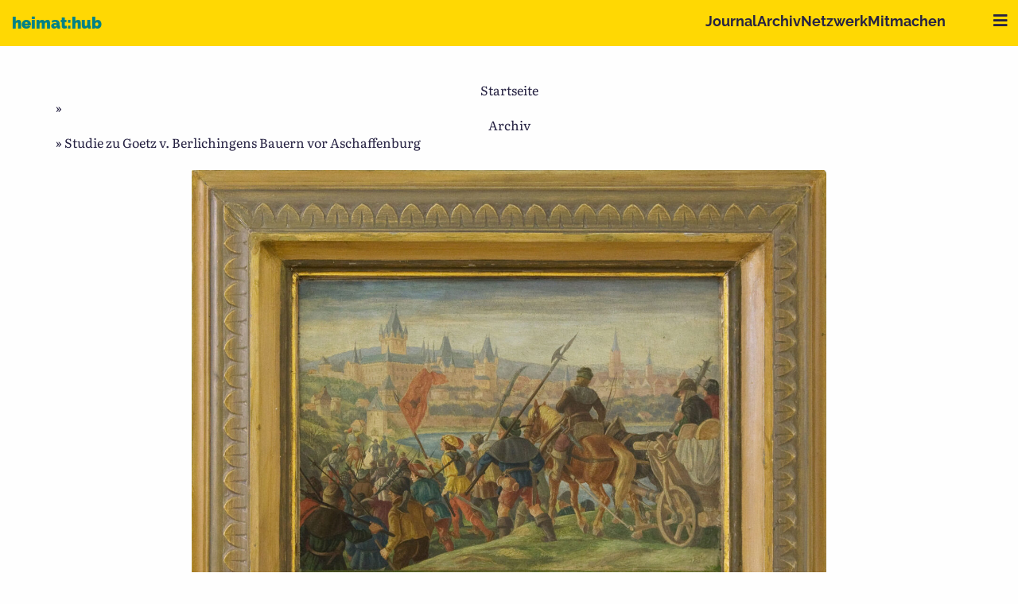

--- FILE ---
content_type: text/html; charset=UTF-8
request_url: https://heimathub.de/archive/studie_goetz_v_berlichingens_bauern_vor_aschaffenburg_1525-clone/
body_size: 13204
content:

<!doctype html>
<html lang="de">
<head>
	<meta charset="UTF-8">
	<meta name="viewport" content="width=device-width, initial-scale=1">
    <meta http-equiv="X-UA-Compatible" content="ie=edge">
	<link rel="profile" href="https://gmpg.org/xfn/11">

    <meta name="application-name" content="heimat:hub">
    <meta name="mobile-web-app-capable" content="yes">
    <meta name="apple-mobile-web-app-capable" content="yes">
    <meta name="apple-mobile-web-app-title" content="heimat:hub">
    <meta name="msapplication-TileColor" content="#ffffff">
    <meta name="theme-color" content="#ffffff">
    <meta name="apple-mobile-web-app-status-bar-style" content="#ffffff">
    <meta name="msapplication-config" content="https://heimathub.de/wp-content/themes/heimathub/assets/favicon/browserconfig.xml?v=230214020151">
    <link rel="apple-touch-icon" sizes="57x57" href="https://heimathub.de/wp-content/themes/heimathub/assets/favicon/apple-touch-icon-57x57.jpg?v=230214020151">
    <link rel="apple-touch-icon" sizes="60x60" href="https://heimathub.de/wp-content/themes/heimathub/assets/favicon/apple-touch-icon-60x60.jpg?v=230214020151">
    <link rel="apple-touch-icon" sizes="72x72" href="https://heimathub.de/wp-content/themes/heimathub/assets/favicon/apple-touch-icon-72x72.jpg?v=230214020151">
    <link rel="apple-touch-icon" sizes="76x76" href="https://heimathub.de/wp-content/themes/heimathub/assets/favicon/apple-touch-icon-76x76.jpg?v=230214020151">
    <link rel="apple-touch-icon" sizes="114x114" href="https://heimathub.de/wp-content/themes/heimathub/assets/favicon/apple-touch-icon-114x114.jpg?v=230214020151">
    <link rel="apple-touch-icon" sizes="120x120" href="https://heimathub.de/wp-content/themes/heimathub/assets/favicon/apple-touch-icon-120x120.jpg?v=230214020151">
    <link rel="apple-touch-icon" sizes="144x144" href="https://heimathub.de/wp-content/themes/heimathub/assets/favicon/apple-touch-icon-144x144.jpg?v=230214020151">
    <link rel="apple-touch-icon" sizes="152x152" href="https://heimathub.de/wp-content/themes/heimathub/assets/favicon/apple-touch-icon-152x152.jpg?v=230214020151">
    <link rel="apple-touch-icon" sizes="180x180" href="https://heimathub.de/wp-content/themes/heimathub/assets/favicon/apple-touch-icon-180x180.jpg?v=230214020151">
    <link rel="icon" type="image/jpg" href="https://heimathub.de/wp-content/themes/heimathub/assets/favicon/android-chrome-36x36.jpg?v=230214020151" sizes="36x36">
    <link rel="icon" type="image/jpg" href="https://heimathub.de/wp-content/themes/heimathub/assets/favicon/android-chrome-48x48.jpg?v=230214020151" sizes="48x48">
    <link rel="icon" type="image/jpg" href="https://heimathub.de/wp-content/themes/heimathub/assets/favicon/android-chrome-72x72.jpg?v=230214020151" sizes="72x72">
    <link rel="icon" type="image/jpg" href="https://heimathub.de/wp-content/themes/heimathub/assets/favicon/android-chrome-96x96.jpg?v=230214020151" sizes="96x96">
    <link rel="icon" type="image/jpg" href="https://heimathub.de/wp-content/themes/heimathub/assets/favicon/android-chrome-144x144.jpg?v=230214020151" sizes="144x144">
    <link rel="icon" type="image/jpg" href="https://heimathub.de/wp-content/themes/heimathub/assets/favicon/android-chrome-192x192.jpg?v=230214020151" sizes="192x192">
    <link rel="icon" type="image/jpg" href="https://heimathub.de/wp-content/themes/heimathub/assets/favicon/favicon-16x16.jpg?v=230214020151" sizes="16x16">
    <link rel="icon" type="image/jpg" href="https://heimathub.de/wp-content/themes/heimathub/assets/favicon/favicon-32x32.jpg?v=230214020151" sizes="32x32">
    <link rel="icon" type="image/jpg" href="https://heimathub.de/wp-content/themes/heimathub/assets/favicon/favicon-96x96.jpg?v=230214020151" sizes="96x96">
    <link rel="shortcut icon" type="image/x-icon" href="https://heimathub.de/wp-content/themes/heimathub/assets/favicon/favicon.ico?v=230214020151">
    <meta name="msapplication-TileImage" content="https://heimathub.de/wp-content/themes/heimathub/assets/favicon/mstile-150x150.jpg?v=230214020151">
    <meta name="msapplication-square70x70logo" content="https://heimathub.de/wp-content/themes/heimathub/assets/favicon/mstile-70x70.jpg?v=230214020151">
    <meta name="msapplication-square150x150logo" content="https://heimathub.de/wp-content/themes/heimathub/assets/favicon/mstile-150x150.jpg?v=230214020151">
    <meta name="msapplication-wide310x150logo" content="https://heimathub.de/wp-content/themes/heimathub/assets/favicon/mstile-310x150.jpg?v=230214020151">
    <meta name="msapplication-square310x310logo" content="https://heimathub.de/wp-content/themes/heimathub/assets/favicon/mstile-310x310.jpg?v=230214020151">
    <link href="https://heimathub.de/wp-content/themes/heimathub/assets/favicon/apple-touch-startup-image-320x460.jpg?v=230214020151" media="(device-width: 320px) and (device-height: 480px) and (-webkit-device-pixel-ratio: 1)" rel="apple-touch-startup-image">
    <link href="https://heimathub.de/wp-content/themes/heimathub/assets/favicon/apple-touch-startup-image-640x920.jpg?v=230214020151" media="(device-width: 320px) and (device-height: 480px) and (-webkit-device-pixel-ratio: 2)" rel="apple-touch-startup-image">
    <link href="https://heimathub.de/wp-content/themes/heimathub/assets/favicon/apple-touch-startup-image-640x1096.jpg?v=230214020151" media="(device-width: 320px) and (device-height: 568px) and (-webkit-device-pixel-ratio: 2)" rel="apple-touch-startup-image">
    <link href="https://heimathub.de/wp-content/themes/heimathub/assets/favicon/apple-touch-startup-image-748x1024.jpg?v=230214020151" media="(device-width: 768px) and (device-height: 1024px) and (-webkit-device-pixel-ratio: 1) and (orientation: landscape)" rel="apple-touch-startup-image">
    <link href="https://heimathub.de/wp-content/themes/heimathub/assets/favicon/apple-touch-startup-image-750x1024.jpg?v=230214020151" media="" rel="apple-touch-startup-image">
    <link href="https://heimathub.de/wp-content/themes/heimathub/assets/favicon/apple-touch-startup-image-750x1294.jpg?v=230214020151" media="(device-width: 375px) and (device-height: 667px) and (-webkit-device-pixel-ratio: 2)" rel="apple-touch-startup-image">
    <link href="https://heimathub.de/wp-content/themes/heimathub/assets/favicon/apple-touch-startup-image-768x1004.jpg?v=230214020151" media="(device-width: 768px) and (device-height: 1024px) and (-webkit-device-pixel-ratio: 1) and (orientation: portrait)" rel="apple-touch-startup-image">
    <link href="https://heimathub.de/wp-content/themes/heimathub/assets/favicon/apple-touch-startup-image-1182x2208.jpg?v=230214020151" media="(device-width: 414px) and (device-height: 736px) and (-webkit-device-pixel-ratio: 3) and (orientation: landscape)" rel="apple-touch-startup-image">
    <link href="https://heimathub.de/wp-content/themes/heimathub/assets/favicon/apple-touch-startup-image-1242x2148.jpg?v=230214020151" media="(device-width: 414px) and (device-height: 736px) and (-webkit-device-pixel-ratio: 3) and (orientation: portrait)" rel="apple-touch-startup-image">
    <link href="https://heimathub.de/wp-content/themes/heimathub/assets/favicon/apple-touch-startup-image-1496x2048.jpg?v=230214020151" media="(device-width: 768px) and (device-height: 1024px) and (-webkit-device-pixel-ratio: 2) and (orientation: landscape)" rel="apple-touch-startup-image">
    <link href="https://heimathub.de/wp-content/themes/heimathub/assets/favicon/apple-touch-startup-image-1536x2008.jpg?v=230214020151" media="(device-width: 768px) and (device-height: 1024px) and (-webkit-device-pixel-ratio: 2) and (orientation: portrait)" rel="apple-touch-startup-image">
    <link rel="manifest" href="https://heimathub.de/wp-content/themes/heimathub/assets/favicon/manifest.json?v=230214020151" />

    <meta name='robots' content='index, follow, max-image-preview:large, max-snippet:-1, max-video-preview:-1' />
<script>
window.koko_analytics = {"url":"https:\/\/heimathub.de\/wp-admin\/admin-ajax.php?action=koko_analytics_collect","site_url":"https:\/\/heimathub.de","post_id":7489,"path":"\/archive\/studie_goetz_v_berlichingens_bauern_vor_aschaffenburg_1525-clone\/","method":"cookie","use_cookie":true};
</script>

	<!-- This site is optimized with the Yoast SEO plugin v26.5 - https://yoast.com/wordpress/plugins/seo/ -->
	<title>Studie zu Goetz v. Berlichingens Bauern vor Aschaffenburg - heimat:hub</title>
	<meta name="description" content="Goetz von Berlichingen und seine Bauern vor der Stadt Aschaffenburg. Studie zu einem Gemälde zum Bauernkrieg 1525 von Alois Bergmann-Franken." />
	<link rel="canonical" href="https://heimathub.de/archive/studie_goetz_v_berlichingens_bauern_vor_aschaffenburg_1525-clone/" />
	<meta property="og:locale" content="de_DE" />
	<meta property="og:type" content="article" />
	<meta property="og:title" content="Studie zu Goetz v. Berlichingens Bauern vor Aschaffenburg - heimat:hub" />
	<meta property="og:description" content="Goetz von Berlichingen und seine Bauern vor der Stadt Aschaffenburg. Studie zu einem Gemälde zum Bauernkrieg 1525 von Alois Bergmann-Franken." />
	<meta property="og:url" content="https://heimathub.de/archive/studie_goetz_v_berlichingens_bauern_vor_aschaffenburg_1525-clone/" />
	<meta property="og:site_name" content="heimat:hub" />
	<meta property="article:modified_time" content="2025-01-22T11:03:59+00:00" />
	<meta property="og:image" content="https://heimathub.de/wp-content/uploads/archive/71/2023/05/Bergmann-Franken-Glattbach-Bauern_vor_Aschaffenburg_1525_web.jpg" />
	<meta property="og:image:width" content="1920" />
	<meta property="og:image:height" content="1543" />
	<meta property="og:image:type" content="image/jpeg" />
	<meta name="twitter:card" content="summary_large_image" />
	<meta name="twitter:label1" content="Geschätzte Lesezeit" />
	<meta name="twitter:data1" content="1 Minute" />
	<script type="application/ld+json" class="yoast-schema-graph">{"@context":"https://schema.org","@graph":[{"@type":"WebPage","@id":"https://heimathub.de/archive/studie_goetz_v_berlichingens_bauern_vor_aschaffenburg_1525-clone/","url":"https://heimathub.de/archive/studie_goetz_v_berlichingens_bauern_vor_aschaffenburg_1525-clone/","name":"Studie zu Goetz v. Berlichingens Bauern vor Aschaffenburg - heimat:hub","isPartOf":{"@id":"https://heimathub.de/#website"},"primaryImageOfPage":{"@id":"https://heimathub.de/archive/studie_goetz_v_berlichingens_bauern_vor_aschaffenburg_1525-clone/#primaryimage"},"image":{"@id":"https://heimathub.de/archive/studie_goetz_v_berlichingens_bauern_vor_aschaffenburg_1525-clone/#primaryimage"},"thumbnailUrl":"https://heimathub.de/wp-content/uploads/archive/71/2023/05/Bergmann-Franken-Glattbach-Bauern_vor_Aschaffenburg_1525_web.jpg","datePublished":"2023-05-25T13:13:52+00:00","dateModified":"2025-01-22T11:03:59+00:00","description":"Goetz von Berlichingen und seine Bauern vor der Stadt Aschaffenburg. Studie zu einem Gemälde zum Bauernkrieg 1525 von Alois Bergmann-Franken.","breadcrumb":{"@id":"https://heimathub.de/archive/studie_goetz_v_berlichingens_bauern_vor_aschaffenburg_1525-clone/#breadcrumb"},"inLanguage":"de","potentialAction":[{"@type":"ReadAction","target":["https://heimathub.de/archive/studie_goetz_v_berlichingens_bauern_vor_aschaffenburg_1525-clone/"]}]},{"@type":"ImageObject","inLanguage":"de","@id":"https://heimathub.de/archive/studie_goetz_v_berlichingens_bauern_vor_aschaffenburg_1525-clone/#primaryimage","url":"https://heimathub.de/wp-content/uploads/archive/71/2023/05/Bergmann-Franken-Glattbach-Bauern_vor_Aschaffenburg_1525_web.jpg","contentUrl":"https://heimathub.de/wp-content/uploads/archive/71/2023/05/Bergmann-Franken-Glattbach-Bauern_vor_Aschaffenburg_1525_web.jpg","width":1920,"height":1543,"caption":"Studie zu Goetz v. Berlichingens Bauern vor Aschaffenburg, Alois Bergmann-Franken, Gemeinde Glattbach"},{"@type":"BreadcrumbList","@id":"https://heimathub.de/archive/studie_goetz_v_berlichingens_bauern_vor_aschaffenburg_1525-clone/#breadcrumb","itemListElement":[{"@type":"ListItem","position":1,"name":"Startseite","item":"https://heimathub.de/"},{"@type":"ListItem","position":2,"name":"Archiv","item":"https://heimathub.de/archiv/"},{"@type":"ListItem","position":3,"name":"Studie zu Goetz v. Berlichingens Bauern vor Aschaffenburg"}]},{"@type":"WebSite","@id":"https://heimathub.de/#website","url":"https://heimathub.de/","name":"heimat:hub","description":"","potentialAction":[{"@type":"SearchAction","target":{"@type":"EntryPoint","urlTemplate":"https://heimathub.de/?s={search_term_string}"},"query-input":{"@type":"PropertyValueSpecification","valueRequired":true,"valueName":"search_term_string"}}],"inLanguage":"de"}]}</script>
	<!-- / Yoast SEO plugin. -->


<link rel='dns-prefetch' href='//cdn.jsdelivr.net' />
<link rel="alternate" type="application/rss+xml" title="heimat:hub &raquo; Feed" href="https://heimathub.de/feed/" />
<link rel="alternate" type="application/rss+xml" title="heimat:hub &raquo; Kommentar-Feed" href="https://heimathub.de/comments/feed/" />
<link rel="alternate" type="text/calendar" title="heimat:hub &raquo; iCal Feed" href="https://heimathub.de/events/?ical=1" />
<link rel="alternate" title="oEmbed (JSON)" type="application/json+oembed" href="https://heimathub.de/data/oembed/1.0/embed?url=https%3A%2F%2Fheimathub.de%2Farchive%2Fstudie_goetz_v_berlichingens_bauern_vor_aschaffenburg_1525-clone%2F" />
<link rel="alternate" title="oEmbed (XML)" type="text/xml+oembed" href="https://heimathub.de/data/oembed/1.0/embed?url=https%3A%2F%2Fheimathub.de%2Farchive%2Fstudie_goetz_v_berlichingens_bauern_vor_aschaffenburg_1525-clone%2F&#038;format=xml" />
<style id='wp-img-auto-sizes-contain-inline-css'>
img:is([sizes=auto i],[sizes^="auto," i]){contain-intrinsic-size:3000px 1500px}
/*# sourceURL=wp-img-auto-sizes-contain-inline-css */
</style>
<style id='wp-emoji-styles-inline-css'>

	img.wp-smiley, img.emoji {
		display: inline !important;
		border: none !important;
		box-shadow: none !important;
		height: 1em !important;
		width: 1em !important;
		margin: 0 0.07em !important;
		vertical-align: -0.1em !important;
		background: none !important;
		padding: 0 !important;
	}
/*# sourceURL=wp-emoji-styles-inline-css */
</style>
<link rel='stylesheet' id='bulma-css-css' href='https://cdn.jsdelivr.net/npm/bulma@0.9.3/css/bulma.min.css?ver=6.9' media='all' />
<link rel='stylesheet' id='projekt-manager-css-css' href='https://heimathub.de/wp-content/plugins/multi-uploader/assets/projekt-manager.css?ver=1765924171' media='all' />
<link rel='stylesheet' id='theme-my-login-css' href='https://heimathub.de/wp-content/plugins/theme-my-login/assets/styles/theme-my-login.min.css?ver=7.1.14' media='all' />
<link rel='stylesheet' id='heimathub-map-style-css' href='https://heimathub.de/wp-content/themes/heimathub/assets/css/map.css?ver=1.0.3' media='all' />
<link rel='stylesheet' id='heimathub-style-css' href='https://heimathub.de/wp-content/themes/heimathub/assets/css/main.css?ver=1.0.3' media='all' />
<link rel='stylesheet' id='newsletter-css' href='https://heimathub.de/wp-content/plugins/newsletter/style.css?ver=9.0.9' media='all' />
<link rel='stylesheet' id='borlabs-cookie-custom-css' href='https://heimathub.de/wp-content/cache/borlabs-cookie/1/borlabs-cookie-1-de.css?ver=3.3.23-62' media='all' />
<script src="https://heimathub.de/wp-includes/js/jquery/jquery.min.js?ver=3.7.1" id="jquery-core-js"></script>
<script src="https://heimathub.de/wp-includes/js/jquery/jquery-migrate.min.js?ver=3.4.1" id="jquery-migrate-js"></script>
<script src="https://heimathub.de/wp-content/themes/heimathub/assets/js/map-bundle.js?ver=1.0.3" id="heimathub-map-js-js"></script>
<script src="https://heimathub.de/wp-content/themes/heimathub/assets/js/infinite-scroll.pkgd.js?ver=1.0.3" id="infinite-scroll-js-js"></script>
<script src="https://heimathub.de/wp-content/themes/heimathub/assets/js/main-bundle.js?ver=1.0.3" id="heimathub-js-js"></script>
<script data-no-optimize="1" data-no-minify="1" data-cfasync="false" src="https://heimathub.de/wp-content/cache/borlabs-cookie/1/borlabs-cookie-config-de.json.js?ver=3.3.23-77" id="borlabs-cookie-config-js"></script>
<link rel="https://api.w.org/" href="https://heimathub.de/data/" /><link rel="EditURI" type="application/rsd+xml" title="RSD" href="https://heimathub.de/xmlrpc.php?rsd" />
<meta name="generator" content="WordPress 6.9" />
<link rel='shortlink' href='https://heimathub.de/?p=7489' />
<meta name="et-api-version" content="v1"><meta name="et-api-origin" content="https://heimathub.de"><link rel="https://theeventscalendar.com/" href="https://heimathub.de/data/tribe/tickets/v1/" /><meta name="tec-api-version" content="v1"><meta name="tec-api-origin" content="https://heimathub.de"><link rel="alternate" href="https://heimathub.de/data/tribe/events/v1/" />
    
    <style>
                    @font-face {
                font-family: HubTitleFont;
                font-style: normal;
                font-weight: 700;
                src: local(''),
                                url('/wp-content/uploads/title-font/literata-v30-latin-ext_latin-700.woff') format('woff'),                                url('/wp-content/uploads/title-font/literata-v30-latin-ext_latin-700.woff2') format('woff2');                            }
                    @font-face {
                font-family: HubTitleFont;
                font-style: normal;
                font-weight: 800;
                src: local(''),
                                url('/wp-content/uploads/title-font/literata-v30-latin-ext_latin-800.woff') format('woff'),                                url('/wp-content/uploads/title-font/literata-v30-latin-ext_latin-800.woff2') format('woff2');                            }
                    @font-face {
                font-family: HubBodyFont;
                font-style: normal;
                font-weight: 600;
                src: local(''),
                                url('/wp-content/uploads/body-font/literata-v30-latin-ext_latin-600.woff') format('woff'),                                url('/wp-content/uploads/body-font/literata-v30-latin-ext_latin-600.woff2') format('woff2');                            }
                    @font-face {
                font-family: HubBodyFont;
                font-style: normal;
                font-weight: regular;
                src: local(''),
                                url('/wp-content/uploads/body-font/literata-v30-latin-ext_latin-regular.woff') format('woff'),                                url('/wp-content/uploads/body-font/literata-v30-latin-ext_latin-regular.woff2') format('woff2');                            }
                    @font-face {
                font-family: HubCTAFont;
                font-style: normal;
                font-weight: 700;
                src: local(''),
                                url('/wp-content/uploads/cta-font/raleway-v28-latin-ext_latin-700.woff') format('woff'),                                url('/wp-content/uploads/cta-font/raleway-v28-latin-ext_latin-700.woff2') format('woff2');                            }
                    @font-face {
                font-family: HubCTAFont;
                font-style: normal;
                font-weight: 900;
                src: local(''),
                                url('/wp-content/uploads/cta-font/raleway-v28-latin-ext_latin-900.woff') format('woff'),                                url('/wp-content/uploads/cta-font/raleway-v28-latin-ext_latin-900.woff2') format('woff2');                            }
        
        :root {
            --primary-color: #FFD803;
            --secondary-color: #BAE8E8;
            --cta-color: #008285;
            --section-color: #BAE8E8;
            --third-color: #272343;
            --head-color: #272343;
            --text-color: #272343;
            --text-light-color: #9298B2;
        }
    </style>

<style id='global-styles-inline-css'>
:root{--wp--preset--aspect-ratio--square: 1;--wp--preset--aspect-ratio--4-3: 4/3;--wp--preset--aspect-ratio--3-4: 3/4;--wp--preset--aspect-ratio--3-2: 3/2;--wp--preset--aspect-ratio--2-3: 2/3;--wp--preset--aspect-ratio--16-9: 16/9;--wp--preset--aspect-ratio--9-16: 9/16;--wp--preset--color--black: #000000;--wp--preset--color--cyan-bluish-gray: #abb8c3;--wp--preset--color--white: #ffffff;--wp--preset--color--pale-pink: #f78da7;--wp--preset--color--vivid-red: #cf2e2e;--wp--preset--color--luminous-vivid-orange: #ff6900;--wp--preset--color--luminous-vivid-amber: #fcb900;--wp--preset--color--light-green-cyan: #7bdcb5;--wp--preset--color--vivid-green-cyan: #00d084;--wp--preset--color--pale-cyan-blue: #8ed1fc;--wp--preset--color--vivid-cyan-blue: #0693e3;--wp--preset--color--vivid-purple: #9b51e0;--wp--preset--gradient--vivid-cyan-blue-to-vivid-purple: linear-gradient(135deg,rgb(6,147,227) 0%,rgb(155,81,224) 100%);--wp--preset--gradient--light-green-cyan-to-vivid-green-cyan: linear-gradient(135deg,rgb(122,220,180) 0%,rgb(0,208,130) 100%);--wp--preset--gradient--luminous-vivid-amber-to-luminous-vivid-orange: linear-gradient(135deg,rgb(252,185,0) 0%,rgb(255,105,0) 100%);--wp--preset--gradient--luminous-vivid-orange-to-vivid-red: linear-gradient(135deg,rgb(255,105,0) 0%,rgb(207,46,46) 100%);--wp--preset--gradient--very-light-gray-to-cyan-bluish-gray: linear-gradient(135deg,rgb(238,238,238) 0%,rgb(169,184,195) 100%);--wp--preset--gradient--cool-to-warm-spectrum: linear-gradient(135deg,rgb(74,234,220) 0%,rgb(151,120,209) 20%,rgb(207,42,186) 40%,rgb(238,44,130) 60%,rgb(251,105,98) 80%,rgb(254,248,76) 100%);--wp--preset--gradient--blush-light-purple: linear-gradient(135deg,rgb(255,206,236) 0%,rgb(152,150,240) 100%);--wp--preset--gradient--blush-bordeaux: linear-gradient(135deg,rgb(254,205,165) 0%,rgb(254,45,45) 50%,rgb(107,0,62) 100%);--wp--preset--gradient--luminous-dusk: linear-gradient(135deg,rgb(255,203,112) 0%,rgb(199,81,192) 50%,rgb(65,88,208) 100%);--wp--preset--gradient--pale-ocean: linear-gradient(135deg,rgb(255,245,203) 0%,rgb(182,227,212) 50%,rgb(51,167,181) 100%);--wp--preset--gradient--electric-grass: linear-gradient(135deg,rgb(202,248,128) 0%,rgb(113,206,126) 100%);--wp--preset--gradient--midnight: linear-gradient(135deg,rgb(2,3,129) 0%,rgb(40,116,252) 100%);--wp--preset--font-size--small: 13px;--wp--preset--font-size--medium: 20px;--wp--preset--font-size--large: 36px;--wp--preset--font-size--x-large: 42px;--wp--preset--spacing--20: 0.44rem;--wp--preset--spacing--30: 0.67rem;--wp--preset--spacing--40: 1rem;--wp--preset--spacing--50: 1.5rem;--wp--preset--spacing--60: 2.25rem;--wp--preset--spacing--70: 3.38rem;--wp--preset--spacing--80: 5.06rem;--wp--preset--shadow--natural: 6px 6px 9px rgba(0, 0, 0, 0.2);--wp--preset--shadow--deep: 12px 12px 50px rgba(0, 0, 0, 0.4);--wp--preset--shadow--sharp: 6px 6px 0px rgba(0, 0, 0, 0.2);--wp--preset--shadow--outlined: 6px 6px 0px -3px rgb(255, 255, 255), 6px 6px rgb(0, 0, 0);--wp--preset--shadow--crisp: 6px 6px 0px rgb(0, 0, 0);}:where(.is-layout-flex){gap: 0.5em;}:where(.is-layout-grid){gap: 0.5em;}body .is-layout-flex{display: flex;}.is-layout-flex{flex-wrap: wrap;align-items: center;}.is-layout-flex > :is(*, div){margin: 0;}body .is-layout-grid{display: grid;}.is-layout-grid > :is(*, div){margin: 0;}:where(.wp-block-columns.is-layout-flex){gap: 2em;}:where(.wp-block-columns.is-layout-grid){gap: 2em;}:where(.wp-block-post-template.is-layout-flex){gap: 1.25em;}:where(.wp-block-post-template.is-layout-grid){gap: 1.25em;}.has-black-color{color: var(--wp--preset--color--black) !important;}.has-cyan-bluish-gray-color{color: var(--wp--preset--color--cyan-bluish-gray) !important;}.has-white-color{color: var(--wp--preset--color--white) !important;}.has-pale-pink-color{color: var(--wp--preset--color--pale-pink) !important;}.has-vivid-red-color{color: var(--wp--preset--color--vivid-red) !important;}.has-luminous-vivid-orange-color{color: var(--wp--preset--color--luminous-vivid-orange) !important;}.has-luminous-vivid-amber-color{color: var(--wp--preset--color--luminous-vivid-amber) !important;}.has-light-green-cyan-color{color: var(--wp--preset--color--light-green-cyan) !important;}.has-vivid-green-cyan-color{color: var(--wp--preset--color--vivid-green-cyan) !important;}.has-pale-cyan-blue-color{color: var(--wp--preset--color--pale-cyan-blue) !important;}.has-vivid-cyan-blue-color{color: var(--wp--preset--color--vivid-cyan-blue) !important;}.has-vivid-purple-color{color: var(--wp--preset--color--vivid-purple) !important;}.has-black-background-color{background-color: var(--wp--preset--color--black) !important;}.has-cyan-bluish-gray-background-color{background-color: var(--wp--preset--color--cyan-bluish-gray) !important;}.has-white-background-color{background-color: var(--wp--preset--color--white) !important;}.has-pale-pink-background-color{background-color: var(--wp--preset--color--pale-pink) !important;}.has-vivid-red-background-color{background-color: var(--wp--preset--color--vivid-red) !important;}.has-luminous-vivid-orange-background-color{background-color: var(--wp--preset--color--luminous-vivid-orange) !important;}.has-luminous-vivid-amber-background-color{background-color: var(--wp--preset--color--luminous-vivid-amber) !important;}.has-light-green-cyan-background-color{background-color: var(--wp--preset--color--light-green-cyan) !important;}.has-vivid-green-cyan-background-color{background-color: var(--wp--preset--color--vivid-green-cyan) !important;}.has-pale-cyan-blue-background-color{background-color: var(--wp--preset--color--pale-cyan-blue) !important;}.has-vivid-cyan-blue-background-color{background-color: var(--wp--preset--color--vivid-cyan-blue) !important;}.has-vivid-purple-background-color{background-color: var(--wp--preset--color--vivid-purple) !important;}.has-black-border-color{border-color: var(--wp--preset--color--black) !important;}.has-cyan-bluish-gray-border-color{border-color: var(--wp--preset--color--cyan-bluish-gray) !important;}.has-white-border-color{border-color: var(--wp--preset--color--white) !important;}.has-pale-pink-border-color{border-color: var(--wp--preset--color--pale-pink) !important;}.has-vivid-red-border-color{border-color: var(--wp--preset--color--vivid-red) !important;}.has-luminous-vivid-orange-border-color{border-color: var(--wp--preset--color--luminous-vivid-orange) !important;}.has-luminous-vivid-amber-border-color{border-color: var(--wp--preset--color--luminous-vivid-amber) !important;}.has-light-green-cyan-border-color{border-color: var(--wp--preset--color--light-green-cyan) !important;}.has-vivid-green-cyan-border-color{border-color: var(--wp--preset--color--vivid-green-cyan) !important;}.has-pale-cyan-blue-border-color{border-color: var(--wp--preset--color--pale-cyan-blue) !important;}.has-vivid-cyan-blue-border-color{border-color: var(--wp--preset--color--vivid-cyan-blue) !important;}.has-vivid-purple-border-color{border-color: var(--wp--preset--color--vivid-purple) !important;}.has-vivid-cyan-blue-to-vivid-purple-gradient-background{background: var(--wp--preset--gradient--vivid-cyan-blue-to-vivid-purple) !important;}.has-light-green-cyan-to-vivid-green-cyan-gradient-background{background: var(--wp--preset--gradient--light-green-cyan-to-vivid-green-cyan) !important;}.has-luminous-vivid-amber-to-luminous-vivid-orange-gradient-background{background: var(--wp--preset--gradient--luminous-vivid-amber-to-luminous-vivid-orange) !important;}.has-luminous-vivid-orange-to-vivid-red-gradient-background{background: var(--wp--preset--gradient--luminous-vivid-orange-to-vivid-red) !important;}.has-very-light-gray-to-cyan-bluish-gray-gradient-background{background: var(--wp--preset--gradient--very-light-gray-to-cyan-bluish-gray) !important;}.has-cool-to-warm-spectrum-gradient-background{background: var(--wp--preset--gradient--cool-to-warm-spectrum) !important;}.has-blush-light-purple-gradient-background{background: var(--wp--preset--gradient--blush-light-purple) !important;}.has-blush-bordeaux-gradient-background{background: var(--wp--preset--gradient--blush-bordeaux) !important;}.has-luminous-dusk-gradient-background{background: var(--wp--preset--gradient--luminous-dusk) !important;}.has-pale-ocean-gradient-background{background: var(--wp--preset--gradient--pale-ocean) !important;}.has-electric-grass-gradient-background{background: var(--wp--preset--gradient--electric-grass) !important;}.has-midnight-gradient-background{background: var(--wp--preset--gradient--midnight) !important;}.has-small-font-size{font-size: var(--wp--preset--font-size--small) !important;}.has-medium-font-size{font-size: var(--wp--preset--font-size--medium) !important;}.has-large-font-size{font-size: var(--wp--preset--font-size--large) !important;}.has-x-large-font-size{font-size: var(--wp--preset--font-size--x-large) !important;}
/*# sourceURL=global-styles-inline-css */
</style>
</head>

<body class="wp-singular archive-template-default single single-archive postid-7489 wp-theme-heimathub is-loading tribe-no-js tec-no-tickets-on-recurring tec-no-rsvp-on-recurring no-sidebar tribe-theme-heimathub">
    <div class="loading"><div class="loading__spinner"></div></div>
    <div id="page" class="site">
        <a class="is-sr-only" href="#primary">Zum Inhalt</a>
        <header id="masthead" class="site-header">
            <div class="site-branding">
                              <a  class="site-branding__title" href="https://heimathub.de" rel="home">
                    <p>                        heimat:hub                                            </p>                </a>
            </div>

            <nav id="quick-navigation" class="quick-navigation">
                <div class="menu-quickstart-container"><ul id="quick-menu" class="menu"><li id="menu-item-5849" class="menu-item menu-item-type-post_type menu-item-object-page menu-item-5849"><a href="https://heimathub.de/journal/">Journal</a></li>
<li id="menu-item-5850" class="menu-item menu-item-type-post_type menu-item-object-page menu-item-5850"><a href="https://heimathub.de/archiv/">Archiv</a></li>
<li id="menu-item-5852" class="menu-item menu-item-type-post_type menu-item-object-page menu-item-5852"><a href="https://heimathub.de/netzwerk/">Netzwerk</a></li>
<li id="menu-item-5851" class="menu-item menu-item-type-post_type menu-item-object-page menu-item-5851"><a href="https://heimathub.de/mitmachen/">Mitmachen</a></li>
</ul></div>            </nav><!-- #site-navigation -->

            <nav id="site-navigation" class="main-navigation">
                <div class="container">
                    <div class="columns">
                        <div class="column is-8-desktop">
                                                            
                                    <ul class="projects-list">
                                                                                    <li class="projects-list__item">
                                                <a href="https://heimathub.de/journal/" rel="bookmark">Journal</a>
                                            </li>
                                                                                    <li class="projects-list__item">
                                                <a href="https://heimathub.de/archiv/" rel="bookmark">Archiv</a>
                                            </li>
                                                                                    <li class="projects-list__item">
                                                <a href="https://heimathub.de/netzwerk/" rel="bookmark">Netzwerk</a>
                                            </li>
                                                                                    <li class="projects-list__item">
                                                <a href="https://heimathub.de/mitmachen/" rel="bookmark">Mitmachen</a>
                                            </li>
                                                                            </ul>

                                                                                    </div>
                        <div class="column is-4-desktop">
                            <div class="menu-hauptmenue-container"><ul id="main-menu" class="menu vertical"><li id="menu-item-6349" class="menu-item menu-item-type-custom menu-item-object-custom menu-item-6349"><a href="/aktuelles/">Aktuelles</a></li>
<li id="menu-item-5853" class="menu-item menu-item-type-post_type menu-item-object-page menu-item-5853"><a href="https://heimathub.de/netzwerk/veranstaltungen/">Veranstaltungen</a></li>
<li id="menu-item-16920" class="menu-item menu-item-type-post_type menu-item-object-page menu-item-16920"><a href="https://heimathub.de/podcast/">Podcast</a></li>
<li id="menu-item-5857" class="menu-item menu-item-type-post_type menu-item-object-page menu-item-5857"><a href="https://heimathub.de/ueber-uns/">Über uns</a></li>
<li id="menu-item-5858" class="menu-item menu-item-type-custom menu-item-object-custom menu-item-5858"><a href="/?s=">Suche</a></li>
<li id="menu-item-6410" class="menu-item menu-item-type-tml_action menu-item-object-login menu-item-6410"><a href="https://heimathub.de/anmelden/">Anmelden</a></li>
</ul></div>                                                    </div>
                    </div>
                </div>
            </nav>

            <a id="menu-toggle" class="menu-toggle" href="#" aria-controls="site-navigation" aria-expanded="false">
                <span class="is-sr-only">Menü</span><i class="fas fa-bars"></i>
            </a>

        </header><!-- #masthead -->

        <main id="primary" class="site-main container">
            <div id="breadcrumbs" class="breadcrumb" aria-label="breadcrumb"><div class="container"><span><span><a href="https://heimathub.de/">Startseite</a></span> » <span><a href="https://heimathub.de/archiv/">Archiv</a></span> » <span class="breadcrumb_last" aria-current="page">Studie zu Goetz v. Berlichingens Bauern vor Aschaffenburg</span></span></div></div><main id="primary" class="site-main">
    <div class="columns">
    <article id="post-7489" class="column is-10-tablet is-offset-1-tablet post-7489 archive type-archive status-publish has-post-thumbnail hentry archive-content-bild archive-content-landschaft archive-category-kunst-und-kultur archive-category-politik archive-category-religion archive-tag-goetz-von-berlichingen archive-tag-glattbach archive-tag-bauernkrieg-aschaffenburg archive-tag-1486 archive-tag-bauernkrieg archive-tag-alois-bergmann-franken">
        
                <figure id="head-figure" class="slider-figure">
        <a href="https://heimathub.de/wp-content/uploads/archive/71/2023/05/Bergmann-Franken-Glattbach-Bauern_vor_Aschaffenburg_1525_web.jpg" class="fresco" data-fresco-group="lightbox-7489">
            <picture>
                <source media="(min-width: 1025px)" srcset="https://heimathub.de/wp-content/uploads/archive/71/2023/05/Bergmann-Franken-Glattbach-Bauern_vor_Aschaffenburg_1525_web-1344x1080.jpg">
                <source media="(min-width: 641px)" srcset="https://heimathub.de/wp-content/uploads/archive/71/2023/05/Bergmann-Franken-Glattbach-Bauern_vor_Aschaffenburg_1525_web-956x768.jpg">
                <source srcset="https://heimathub.de/wp-content/uploads/archive/71/2023/05/Bergmann-Franken-Glattbach-Bauern_vor_Aschaffenburg_1525_web-717x576.jpg">
                <img src="https://heimathub.de/wp-content/uploads/archive/71/2023/05/Bergmann-Franken-Glattbach-Bauern_vor_Aschaffenburg_1525_web-956x768.jpg" alt="Studie zu Goetz v. Berlichingens Bauern vor Aschaffenburg" />
            </picture>
                            <figcaption><div>Studie zu Goetz v. Berlichingens Bauern vor Aschaffenburg, Alois Bergmann-Franken, Gemeinde Glattbach</div></figcaption>
                    </a>
    </figure>

<div id="modal-flipbook" class="modal">
    <div class="modal-background"></div>

    <div class="modal-content" style="height: 90vh; width: 90vw;">
        <div id="flipbook-container"></div>
    </div>

    <button class="modal-close is-large" aria-label="close"></button>
</div>

<script>
    jQuery(document).ready(function ($) {
        function openModal($el) {
            $el.addClass('is-active');
        }

        $('.js-modal-trigger').each(function () {
            const $modal = $(this).data('target');
            const $target = $('#' + $modal);
            const $flipbook_container = $('#flipbook-container');

            $(this).on('click', function(e) {
                e.preventDefault();
                e.stopPropagation();
                console.log($(this).attr('href'));
                openModal($target);
                $flipbook_container.flipBook({
                    pdfUrl: $(this).attr('href'),
                    assets: {
                        preloader: "https://heimathub.de/wp-content/themes/heimathub/assets/flipbook/assets/images/preloader.jpg",
                        flipMp3: "https://heimathub.de/wp-content/themes/heimathub/assets/flipbook/assets/mp3/turnPage.mp3",
                        spinner: "https://heimathub.de/wp-content/themes/heimathub/assets/flipbook/assets/images/spinner.gif",
                        backgroundMp3: "https://heimathub.de/wp-content/themes/heimathub/assets/flipbook/assets/mp3/background.mp3"
                    },
                    btnZoomIn: {
                        title: "Vergrößern",
                    },
                    btnZoomOut: {
                        title: "Verkleinern",
                    },
                    btnSelect: {
                        enabled: false,
                    },
                    btnBookmark: {
                        enabled: false,
                    },
                    btnToc: {
                        enabled: false,
                    },
                    btnThumbs: {
                        title: "Seiten",
                    },
                    btnShare: {
                        enabled: false,
                    },
                    btnPrint: {
                        title: "Drucken",
                    },
                    btnDownloadPages: {
                        title: "Download Seiten",
                    },
                    btnDownloadPdf: {
                        forceDownload: true,
                        title: "Download PDF",
                        openInNewWindow: false,
                        name: "alle_seiten_heimathub.pdf"
                    },
                    btnSound: {
                        title: "Ton",
                    },
                    btnExpand: {
                        title: "Vollbild",
                    },
                    btnClose: {
                        title: "Schließen",
                    },
                    strings: {
                        print: "Drucken",
                        printLeftPage: "Linke Seite drucken",
                        printRightPage: "Rechte Seite drucken",
                        printCurrentPage: "Aktuelle Seite drucken",
                        printAllPages: "Alle Seiten drucken",
                        download: "Download",
                        downloadLeftPage: "Download linke Seite",
                        downloadRightPage: "Download rechte Seite",
                        downloadCurrentPage: "Download aktuelle Seite",
                        downloadAllPages: "Download alle Seiten",
                        bookmarks: "Lesezeichen",
                        bookmarkLeftPage: "Linke Seite",
                        bookmarkRightPage: "Rechte Seite",
                        bookmarkCurrentPage: "aktuelle Seite",
                        search: "Suchen",
                        findInDocument: "Im Dokument finden",
                        pagesFoundContaining: "Seiten gefunden",
                        noMatches: "Kein Ergebnis",
                        matchesFound: 'Treffer gefunden',
                        page: 'Seite',
                        matches: 'Treffer',
                        thumbnails: "Vorschaubilder",
                        tableOfContent: "Inhaltsverzeichnis",
                        share: "Teilen",
                        notes: "Notizen",
                        pressEscToClose: "Zum Schließen ESC drücken",
                        password: "Passwort",
                        addNote: "Notiz hinzufügen",
                        typeInYourNote: "Geben Sie Ihre Notiz ein..."
                    },
                });
            });
        });

    });
</script>

        <header class="entry-header">
            
	<nav class="navigation post-navigation" aria-label="Beiträge">
		<h2 class="screen-reader-text">Beitragsnavigation</h2>
		<div class="nav-links"><div class="nav-previous"><a href="https://heimathub.de/archive/goetz_v_berlichingens_bauern_vor-aschaffenburg/" rel="prev"><i class="fas fa-angle-left" title="Götz von Berlichingens Bauern vor Aschaffenburg"></i> <span class="is-sr-only">Vorheriger: Götz von Berlichingens Bauern vor Aschaffenburg</span></a></div><div class="nav-next"><a href="https://heimathub.de/archive/corona-tagebuch-2020/" rel="next"><span class="is-sr-only">Nächster: Corona Tagebuch 2020</span> <i class="fas fa-angle-right" title="Corona Tagebuch 2020"></i></a></div></div>
	</nav><h1 class="entry-title title">Studie zu Goetz v. Berlichingens Bauern vor Aschaffenburg</h1>                <div class="entry-meta">
                    <div class="byline"> von <span class="author vcard"><a class="url fn n" href="https://heimathub.de/author/regionalgeschichtliches-netzwerk-nos/">Anita Schuldt</a></span></div>                </div><!-- .entry-meta -->
                    </header><!-- .entry-header -->

        <div class="entry-content content">
            <p>Für das große Ölgemälde &#8222;Götz von Berlichingens Bauern vor Aschaffenburg 1525&#8220; fertigte der Glattbacher Kunstmaler Alois Bergmann-Franken (1897-1965) mehrere Studien an. Diese ist im Besitz der Gemeinde Glattbach.</p>
<p>Öl auf Holz, 23,8 x 32,5 cm, 1942</p>
<p>Weitere Informationen zum Ölgemälde, welches sich in der Sammlung der Museen der Stadt Aschaffenburg befindet, finden sie hier <a href="https://heimathub.de/archive/goetz_v_berlichingens_bauern_vor-aschaffenburg/">Götz von Berlichingens Bauern vor Aschaffenburg</a>.</p>
        </div><!-- .entry-content -->

        <footer class="entry-footer">
            <div class="entry-meta columns is-multiline">
    <div class="epoch-links column is-half-tablet"><i class="fas fa-clock"></i> 1942</div><div class="address-links column is-half-tablet"><i class="fas fa-map-marker-alt"></i> Aschaffenburg Glattbach</div><div class="content-links column is-half-tablet"><i class="fas fa-image"></i> <a href="https://heimathub.de/archive-content/bild/" rel="bookmark">Bild</a>, <a href="https://heimathub.de/archive-content/landschaft/" rel="bookmark">Landschaft</a></div><div class="category-links column is-half-tablet"><i class="fas fa-compass"></i> <a href="https://heimathub.de/archive-category/kunst-und-kultur/" rel="bookmark">Kunst und Kultur</a>, <a href="https://heimathub.de/archive-category/politik/" rel="bookmark">Politik</a>, <a href="https://heimathub.de/archive-category/religion/" rel="bookmark">Religion</a></div><div class="copyright-links column is-half-tablet"><i class="fas fa-copyright"></i> Alois Bergmann-Franken</div><div class="source-links column is-half-tablet"><i class="fas fa-user-alt"></i> Gemeinde Glattbach</div></div>

<div class="tags-links archive"><ul class="menu"><li><a href="https://heimathub.de/archive-tag/goetz-von-berlichingen/" rel="tag">Götz von Berlichingen</a></li><li><a href="https://heimathub.de/archive-tag/glattbach/" rel="tag">Glattbach</a></li><li><a href="https://heimathub.de/archive-tag/bauernkrieg-aschaffenburg/" rel="tag">Bauernkrieg Aschaffenburg</a></li><li><a href="https://heimathub.de/archive-tag/1525/" rel="tag">1525</a></li><li><a href="https://heimathub.de/archive-tag/bauernkrieg/" rel="tag">Bauernkrieg</a></li><li><a href="https://heimathub.de/archive-tag/alois-bergmann-franken/" rel="tag">Alois Bergmann-Franken</a></li></ul></div>
                            <div class="button-group">
                                                                    <a class="button round" href="https://heimathub.de/mitmachen/erstellen/?a=7489">Beitrag zum Medium verfassen</a>
                                        <button class="button primary round modal-button" data-target="shareModal">Medium teilen</button>
                </div>
                    </footer><!-- .entry-footer -->

                    <div class="modal" id="shareModal">
    <div class="modal-background"></div>
    <div class="modal-content">
        <div class="card">
            <div class="card-content">
                                <h4 class="title is-4">Medium teilen</h4>
                <ul class="share-list menu">
                    <li class="share-item facebook">
                        <a href="//www.facebook.com/sharer.php?u=https%3A%2F%2Fheimathub.de%2Farchive%2Fstudie_goetz_v_berlichingens_bauern_vor_aschaffenburg_1525-clone%2F" title="Teilen per Facebook">
                            <i class="fab fa-facebook-square"></i> <span class="is-sr-only">Facebook</span>
                        </a>
                    </li>
                    <li class="share-item twitter">
                        <a href="//twitter.com/share?url=https%3A%2F%2Fheimathub.de%2Farchive%2Fstudie_goetz_v_berlichingens_bauern_vor_aschaffenburg_1525-clone%2F&amp;text=Studie zu Goetz v. Berlichingens Bauern vor Aschaffenburg&amp;via=heimathub&amp;hashtags=" title="Teilen per Twitter">
                            <i class="fab fa-twitter-square"></i> <span class="is-sr-only">twitter</span>
                        </a>
                    </li>
                    <li class="share-item e-mail">
                        <a class="exclude" href="mailto:?subject=Studie zu Goetz v. Berlichingens Bauern vor Aschaffenburg&amp;body=Ich empfehle diese Seite: https%3A%2F%2Fheimathub.de%2Farchive%2Fstudie_goetz_v_berlichingens_bauern_vor_aschaffenburg_1525-clone%2F" title="Teilen per E-Mail">
                            <i class="fas fa-envelope-square"></i> <span class="is-sr-only">E-Mail</span>
                        </a>
                    </li>
                                    </ul>
                <div class="share-url">
                    <div class="share-url-field">
                        <input id="copy-text" type="text" value="https://heimathub.de/archive/studie_goetz_v_berlichingens_bauern_vor_aschaffenburg_1525-clone/">
                        <button id="copy-text-button" class="button full">Copy Link</button>
                    </div>
                    <span id="copy-text-notice" style="display: none;">Link in Zwischenablage copiert</span>
                </div>
            </div>
        </div>
    </div>
    <button class="modal-close is-large" aria-label="close"></button>
</div>            </article><!-- #post-7489 -->


    </div>

</main><!-- #main -->

    </main><!-- #site-content -->

    <footer id="colophon" class="site-footer">
        <div class="container">
            <nav id="footer-navigation" class="footer-navigation">
                <div class="menu-footer-container"><ul id="footer-menu" class="menu"><li id="menu-item-5859" class="menu-item menu-item-type-post_type menu-item-object-page menu-item-5859"><a href="https://heimathub.de/impressum/">Impressum</a></li>
<li id="menu-item-6352" class="menu-item menu-item-type-post_type menu-item-object-page menu-item-privacy-policy menu-item-6352"><a rel="privacy-policy" href="https://heimathub.de/datenschutzerklaerung/">Datenschutzerklärung</a></li>
<li id="menu-item-14997" class="menu-item menu-item-type-post_type menu-item-object-page menu-item-14997"><a href="https://heimathub.de/nutzungsbestimmungen/">Nutzungsbedingungen</a></li>
<li id="menu-item-5861" class="menu-item menu-item-type-post_type menu-item-object-page menu-item-5861"><a href="https://heimathub.de/kontakt/">Kontakt</a></li>
</ul></div>            </nav><!-- #site-navigation -->

                            <div class="site-footer__partner">
                                            <div class="partner-item">
                                                        <a href="https://stadtarchiv-aschaffenburg.de/" title="Stadt- & Stiftsarchiv Aschaffenburg">
                                                        <img width="430" height="80" src="https://heimathub.de/wp-content/uploads/2022/12/Logo-Archiv-x2@2x.png" class="attachment-full size-full" alt="Stadt- und Stiftsarchiv Aschaffenburg" decoding="async" loading="lazy" />                                                        </a>
                                                    </div>
                                            <div class="partner-item">
                                                        <a href="https://burglandschaft.de/" title="Burglandschaft Spessart und Odenwald">
                                                        <img width="460" height="86" src="https://heimathub.de/wp-content/uploads/2022/12/Logo_Burglandschaft_transparent_RGB_1532x285@2x.png" class="attachment-full size-full" alt="Burglandschaft e.V." decoding="async" loading="lazy" />                                                        </a>
                                                    </div>
                                            <div class="partner-item">
                                                        <a href="https://www.kulturlandschaft-kahlgrund.de/" title="Kulturlandschaft Kahlgrund e.V.">
                                                        <img width="330" height="110" src="https://heimathub.de/wp-content/uploads/2022/12/Kulturlandsch-Logo-Karasek@2x.png" class="attachment-full size-full" alt="Kulturlandschaft Kahlgrund e.V." decoding="async" loading="lazy" />                                                        </a>
                                                    </div>
                                    </div>
                    </div>
    </footer><!-- #colophon -->

</div><!-- #page -->

<script type="speculationrules">
{"prefetch":[{"source":"document","where":{"and":[{"href_matches":"/*"},{"not":{"href_matches":["/wp-*.php","/wp-admin/*","/wp-content/uploads/*","/wp-content/*","/wp-content/plugins/*","/wp-content/themes/heimathub/*","/*\\?(.+)"]}},{"not":{"selector_matches":"a[rel~=\"nofollow\"]"}},{"not":{"selector_matches":".no-prefetch, .no-prefetch a"}}]},"eagerness":"conservative"}]}
</script>

<!-- Koko Analytics v2.0.22 - https://www.kokoanalytics.com/ -->
<script>
!function(){var e=window,r="koko_analytics";function t(t){t.m=e[r].use_cookie?"c":e[r].method[0],navigator.sendBeacon(e[r].url,new URLSearchParams(t))}e[r].request=t,e[r].trackPageview=function(){if("prerender"!=document.visibilityState&&!/bot|crawl|spider|seo|lighthouse|facebookexternalhit|preview/i.test(navigator.userAgent)){var i=0==document.referrer.indexOf(e[r].site_url)?"":document.referrer;t({pa:e[r].path,po:e[r].post_id,r:i})}},e.addEventListener("load",function(){e[r].trackPageview()})}();
</script>

		<script>
		( function ( body ) {
			'use strict';
			body.className = body.className.replace( /\btribe-no-js\b/, 'tribe-js' );
		} )( document.body );
		</script>
		<script type="importmap" id="wp-importmap">
{"imports":{"borlabs-cookie-core":"https://heimathub.de/wp-content/plugins/borlabs-cookie/assets/javascript/borlabs-cookie.min.js?ver=3.3.23"}}
</script>
<script type="module" src="https://heimathub.de/wp-content/plugins/borlabs-cookie/assets/javascript/borlabs-cookie.min.js?ver=3.3.23" id="borlabs-cookie-core-js-module" data-cfasync="false" data-no-minify="1" data-no-optimize="1"></script>
<script type="module" src="https://heimathub.de/wp-content/plugins/borlabs-cookie/assets/javascript/borlabs-cookie-legacy-backward-compatibility.min.js?ver=3.3.23" id="borlabs-cookie-legacy-backward-compatibility-js-module"></script>
<!--googleoff: all--><div data-nosnippet data-borlabs-cookie-consent-required='true' id='BorlabsCookieBox'></div><div id='BorlabsCookieWidget' class='brlbs-cmpnt-container'></div><!--googleon: all--><script> /* <![CDATA[ */var tribe_l10n_datatables = {"aria":{"sort_ascending":": activate to sort column ascending","sort_descending":": activate to sort column descending"},"length_menu":"Show _MENU_ entries","empty_table":"No data available in table","info":"Showing _START_ to _END_ of _TOTAL_ entries","info_empty":"Showing 0 to 0 of 0 entries","info_filtered":"(filtered from _MAX_ total entries)","zero_records":"No matching records found","search":"Search:","all_selected_text":"All items on this page were selected. ","select_all_link":"Select all pages","clear_selection":"Clear Selection.","pagination":{"all":"All","next":"Next","previous":"Previous"},"select":{"rows":{"0":"","_":": Selected %d rows","1":": Selected 1 row"}},"datepicker":{"dayNames":["Sonntag","Montag","Dienstag","Mittwoch","Donnerstag","Freitag","Samstag"],"dayNamesShort":["So.","Mo.","Di.","Mi.","Do.","Fr.","Sa."],"dayNamesMin":["S","M","D","M","D","F","S"],"monthNames":["Januar","Februar","M\u00e4rz","April","Mai","Juni","Juli","August","September","Oktober","November","Dezember"],"monthNamesShort":["Januar","Februar","M\u00e4rz","April","Mai","Juni","Juli","August","September","Oktober","November","Dezember"],"monthNamesMin":["Jan.","Feb.","M\u00e4rz","Apr.","Mai","Juni","Juli","Aug.","Sep.","Okt.","Nov.","Dez."],"nextText":"Next","prevText":"Prev","currentText":"Today","closeText":"Done","today":"Today","clear":"Clear"},"registration_prompt":"Es gibt nicht gespeicherte Teilnahmeinformationen. Bist du sicher, dass du weitermachen willst?"};/* ]]> */ </script><script src="https://heimathub.de/wp-content/plugins/event-tickets/common/build/js/user-agent.js?ver=da75d0bdea6dde3898df" id="tec-user-agent-js"></script>
<script id="theme-my-login-js-extra">
var themeMyLogin = {"action":"","errors":[]};
//# sourceURL=theme-my-login-js-extra
</script>
<script src="https://heimathub.de/wp-content/plugins/theme-my-login/assets/scripts/theme-my-login.min.js?ver=7.1.14" id="theme-my-login-js"></script>
<script id="newsletter-js-extra">
var newsletter_data = {"action_url":"https://heimathub.de/wp-admin/admin-ajax.php"};
//# sourceURL=newsletter-js-extra
</script>
<script src="https://heimathub.de/wp-content/plugins/newsletter/main.js?ver=9.0.9" id="newsletter-js"></script>
<script id="wp-emoji-settings" type="application/json">
{"baseUrl":"https://s.w.org/images/core/emoji/17.0.2/72x72/","ext":".png","svgUrl":"https://s.w.org/images/core/emoji/17.0.2/svg/","svgExt":".svg","source":{"concatemoji":"https://heimathub.de/wp-includes/js/wp-emoji-release.min.js?ver=6.9"}}
</script>
<script type="module">
/*! This file is auto-generated */
const a=JSON.parse(document.getElementById("wp-emoji-settings").textContent),o=(window._wpemojiSettings=a,"wpEmojiSettingsSupports"),s=["flag","emoji"];function i(e){try{var t={supportTests:e,timestamp:(new Date).valueOf()};sessionStorage.setItem(o,JSON.stringify(t))}catch(e){}}function c(e,t,n){e.clearRect(0,0,e.canvas.width,e.canvas.height),e.fillText(t,0,0);t=new Uint32Array(e.getImageData(0,0,e.canvas.width,e.canvas.height).data);e.clearRect(0,0,e.canvas.width,e.canvas.height),e.fillText(n,0,0);const a=new Uint32Array(e.getImageData(0,0,e.canvas.width,e.canvas.height).data);return t.every((e,t)=>e===a[t])}function p(e,t){e.clearRect(0,0,e.canvas.width,e.canvas.height),e.fillText(t,0,0);var n=e.getImageData(16,16,1,1);for(let e=0;e<n.data.length;e++)if(0!==n.data[e])return!1;return!0}function u(e,t,n,a){switch(t){case"flag":return n(e,"\ud83c\udff3\ufe0f\u200d\u26a7\ufe0f","\ud83c\udff3\ufe0f\u200b\u26a7\ufe0f")?!1:!n(e,"\ud83c\udde8\ud83c\uddf6","\ud83c\udde8\u200b\ud83c\uddf6")&&!n(e,"\ud83c\udff4\udb40\udc67\udb40\udc62\udb40\udc65\udb40\udc6e\udb40\udc67\udb40\udc7f","\ud83c\udff4\u200b\udb40\udc67\u200b\udb40\udc62\u200b\udb40\udc65\u200b\udb40\udc6e\u200b\udb40\udc67\u200b\udb40\udc7f");case"emoji":return!a(e,"\ud83e\u1fac8")}return!1}function f(e,t,n,a){let r;const o=(r="undefined"!=typeof WorkerGlobalScope&&self instanceof WorkerGlobalScope?new OffscreenCanvas(300,150):document.createElement("canvas")).getContext("2d",{willReadFrequently:!0}),s=(o.textBaseline="top",o.font="600 32px Arial",{});return e.forEach(e=>{s[e]=t(o,e,n,a)}),s}function r(e){var t=document.createElement("script");t.src=e,t.defer=!0,document.head.appendChild(t)}a.supports={everything:!0,everythingExceptFlag:!0},new Promise(t=>{let n=function(){try{var e=JSON.parse(sessionStorage.getItem(o));if("object"==typeof e&&"number"==typeof e.timestamp&&(new Date).valueOf()<e.timestamp+604800&&"object"==typeof e.supportTests)return e.supportTests}catch(e){}return null}();if(!n){if("undefined"!=typeof Worker&&"undefined"!=typeof OffscreenCanvas&&"undefined"!=typeof URL&&URL.createObjectURL&&"undefined"!=typeof Blob)try{var e="postMessage("+f.toString()+"("+[JSON.stringify(s),u.toString(),c.toString(),p.toString()].join(",")+"));",a=new Blob([e],{type:"text/javascript"});const r=new Worker(URL.createObjectURL(a),{name:"wpTestEmojiSupports"});return void(r.onmessage=e=>{i(n=e.data),r.terminate(),t(n)})}catch(e){}i(n=f(s,u,c,p))}t(n)}).then(e=>{for(const n in e)a.supports[n]=e[n],a.supports.everything=a.supports.everything&&a.supports[n],"flag"!==n&&(a.supports.everythingExceptFlag=a.supports.everythingExceptFlag&&a.supports[n]);var t;a.supports.everythingExceptFlag=a.supports.everythingExceptFlag&&!a.supports.flag,a.supports.everything||((t=a.source||{}).concatemoji?r(t.concatemoji):t.wpemoji&&t.twemoji&&(r(t.twemoji),r(t.wpemoji)))});
//# sourceURL=https://heimathub.de/wp-includes/js/wp-emoji-loader.min.js
</script>
<template id="brlbs-cmpnt-cb-template-facebook-content-blocker">
 <div class="brlbs-cmpnt-container brlbs-cmpnt-content-blocker brlbs-cmpnt-with-individual-styles" data-borlabs-cookie-content-blocker-id="facebook-content-blocker" data-borlabs-cookie-content=""><div class="brlbs-cmpnt-cb-preset-b brlbs-cmpnt-cb-facebook"> <div class="brlbs-cmpnt-cb-thumbnail" style="background-image: url('https://heimathub.de/wp-content/uploads/borlabs-cookie/1/cb-facebook-main.png')"></div> <div class="brlbs-cmpnt-cb-main"> <div class="brlbs-cmpnt-cb-content"> <p class="brlbs-cmpnt-cb-description">Sie sehen gerade einen Platzhalterinhalt von <strong>Facebook</strong>. Um auf den eigentlichen Inhalt zuzugreifen, klicken Sie auf die Schaltfläche unten. Bitte beachten Sie, dass dabei Daten an Drittanbieter weitergegeben werden.</p> <a class="brlbs-cmpnt-cb-provider-toggle" href="#" data-borlabs-cookie-show-provider-information role="button">Mehr Informationen</a> </div> <div class="brlbs-cmpnt-cb-buttons"> <a class="brlbs-cmpnt-cb-btn" href="#" data-borlabs-cookie-unblock role="button">Inhalt entsperren</a> <a class="brlbs-cmpnt-cb-btn" href="#" data-borlabs-cookie-accept-service role="button" style="display: inherit">Erforderlichen Service akzeptieren und Inhalte entsperren</a> </div> </div> </div></div>
</template>
<script>
(function() {
        const template = document.querySelector("#brlbs-cmpnt-cb-template-facebook-content-blocker");
        const divsToInsertBlocker = document.querySelectorAll('div.fb-video[data-href*="//www.facebook.com/"], div.fb-post[data-href*="//www.facebook.com/"]');
        for (const div of divsToInsertBlocker) {
            const blocked = template.content.cloneNode(true).querySelector('.brlbs-cmpnt-container');
            blocked.dataset.borlabsCookieContent = btoa(unescape(encodeURIComponent(div.outerHTML)));
            div.replaceWith(blocked);
        }
})()
</script><template id="brlbs-cmpnt-cb-template-instagram">
 <div class="brlbs-cmpnt-container brlbs-cmpnt-content-blocker brlbs-cmpnt-with-individual-styles" data-borlabs-cookie-content-blocker-id="instagram" data-borlabs-cookie-content=""><div class="brlbs-cmpnt-cb-preset-b brlbs-cmpnt-cb-instagram"> <div class="brlbs-cmpnt-cb-thumbnail" style="background-image: url('https://heimathub.de/wp-content/uploads/borlabs-cookie/1/cb-instagram-main.png')"></div> <div class="brlbs-cmpnt-cb-main"> <div class="brlbs-cmpnt-cb-content"> <p class="brlbs-cmpnt-cb-description">Sie sehen gerade einen Platzhalterinhalt von <strong>Instagram</strong>. Um auf den eigentlichen Inhalt zuzugreifen, klicken Sie auf die Schaltfläche unten. Bitte beachten Sie, dass dabei Daten an Drittanbieter weitergegeben werden.</p> <a class="brlbs-cmpnt-cb-provider-toggle" href="#" data-borlabs-cookie-show-provider-information role="button">Mehr Informationen</a> </div> <div class="brlbs-cmpnt-cb-buttons"> <a class="brlbs-cmpnt-cb-btn" href="#" data-borlabs-cookie-unblock role="button">Inhalt entsperren</a> <a class="brlbs-cmpnt-cb-btn" href="#" data-borlabs-cookie-accept-service role="button" style="display: inherit">Erforderlichen Service akzeptieren und Inhalte entsperren</a> </div> </div> </div></div>
</template>
<script>
(function() {
    const template = document.querySelector("#brlbs-cmpnt-cb-template-instagram");
    const divsToInsertBlocker = document.querySelectorAll('blockquote.instagram-media[data-instgrm-permalink*="instagram.com/"],blockquote.instagram-media[data-instgrm-version]');
    for (const div of divsToInsertBlocker) {
        const blocked = template.content.cloneNode(true).querySelector('.brlbs-cmpnt-container');
        blocked.dataset.borlabsCookieContent = btoa(unescape(encodeURIComponent(div.outerHTML)));
        div.replaceWith(blocked);
    }
})()
</script><template id="brlbs-cmpnt-cb-template-x-alias-twitter-content-blocker">
 <div class="brlbs-cmpnt-container brlbs-cmpnt-content-blocker brlbs-cmpnt-with-individual-styles" data-borlabs-cookie-content-blocker-id="x-alias-twitter-content-blocker" data-borlabs-cookie-content=""><div class="brlbs-cmpnt-cb-preset-b brlbs-cmpnt-cb-x"> <div class="brlbs-cmpnt-cb-thumbnail" style="background-image: url('https://heimathub.de/wp-content/uploads/borlabs-cookie/1/cb-twitter-main.png')"></div> <div class="brlbs-cmpnt-cb-main"> <div class="brlbs-cmpnt-cb-content"> <p class="brlbs-cmpnt-cb-description">Sie sehen gerade einen Platzhalterinhalt von <strong>X</strong>. Um auf den eigentlichen Inhalt zuzugreifen, klicken Sie auf die Schaltfläche unten. Bitte beachten Sie, dass dabei Daten an Drittanbieter weitergegeben werden.</p> <a class="brlbs-cmpnt-cb-provider-toggle" href="#" data-borlabs-cookie-show-provider-information role="button">Mehr Informationen</a> </div> <div class="brlbs-cmpnt-cb-buttons"> <a class="brlbs-cmpnt-cb-btn" href="#" data-borlabs-cookie-unblock role="button">Inhalt entsperren</a> <a class="brlbs-cmpnt-cb-btn" href="#" data-borlabs-cookie-accept-service role="button" style="display: inherit">Erforderlichen Service akzeptieren und Inhalte entsperren</a> </div> </div> </div></div>
</template>
<script>
(function() {
        const template = document.querySelector("#brlbs-cmpnt-cb-template-x-alias-twitter-content-blocker");
        const divsToInsertBlocker = document.querySelectorAll('blockquote.twitter-tweet,blockquote.twitter-video');
        for (const div of divsToInsertBlocker) {
            const blocked = template.content.cloneNode(true).querySelector('.brlbs-cmpnt-container');
            blocked.dataset.borlabsCookieContent = btoa(unescape(encodeURIComponent(div.outerHTML)));
            div.replaceWith(blocked);
        }
})()
</script>    <script type="text/javascript">
        jQuery( function( $ ) {

            for (let i = 0; i < document.forms.length; ++i) {
                let form = document.forms[i];
				if ($(form).attr("method") != "get") { $(form).append('<input type="hidden" name="Irs_OGMZpHVQu" value="fnDzXLb3" />'); }
if ($(form).attr("method") != "get") { $(form).append('<input type="hidden" name="pGRnDa" value="8hvoLY" />'); }
if ($(form).attr("method") != "get") { $(form).append('<input type="hidden" name="xJ-dQAHnvCNEjc" value="i4.tjN[l" />'); }
            }

            $(document).on('submit', 'form', function () {
				if ($(this).attr("method") != "get") { $(this).append('<input type="hidden" name="Irs_OGMZpHVQu" value="fnDzXLb3" />'); }
if ($(this).attr("method") != "get") { $(this).append('<input type="hidden" name="pGRnDa" value="8hvoLY" />'); }
if ($(this).attr("method") != "get") { $(this).append('<input type="hidden" name="xJ-dQAHnvCNEjc" value="i4.tjN[l" />'); }
                return true;
            });

            jQuery.ajaxSetup({
                beforeSend: function (e, data) {

                    if (data.type !== 'POST') return;

                    if (typeof data.data === 'object' && data.data !== null) {
						data.data.append("Irs_OGMZpHVQu", "fnDzXLb3");
data.data.append("pGRnDa", "8hvoLY");
data.data.append("xJ-dQAHnvCNEjc", "i4.tjN[l");
                    }
                    else {
                        data.data = data.data + '&Irs_OGMZpHVQu=fnDzXLb3&pGRnDa=8hvoLY&xJ-dQAHnvCNEjc=i4.tjN[l';
                    }
                }
            });

        });
    </script>
	
</body>
</html>




--- FILE ---
content_type: application/javascript
request_url: https://heimathub.de/wp-content/themes/heimathub/assets/js/main-bundle.js?ver=1.0.3
body_size: 196300
content:
/*
 * ATTENTION: The "eval" devtool has been used (maybe by default in mode: "development").
 * This devtool is neither made for production nor for readable output files.
 * It uses "eval()" calls to create a separate source file in the browser devtools.
 * If you are trying to read the output file, select a different devtool (https://webpack.js.org/configuration/devtool/)
 * or disable the default devtool with "devtool: false".
 * If you are looking for production-ready output files, see mode: "production" (https://webpack.js.org/configuration/mode/).
 */
/******/ (() => { // webpackBootstrap
/******/ 	var __webpack_modules__ = ({

/***/ "./_javascript/main.js":
/*!*****************************!*\
  !*** ./_javascript/main.js ***!
  \*****************************/
/***/ ((__unused_webpack_module, __webpack_exports__, __webpack_require__) => {

"use strict";
eval("__webpack_require__.r(__webpack_exports__);\n/* harmony import */ var imagesloaded__WEBPACK_IMPORTED_MODULE_0__ = __webpack_require__(/*! imagesloaded */ \"./node_modules/imagesloaded/imagesloaded.js\");\n/* harmony import */ var imagesloaded__WEBPACK_IMPORTED_MODULE_0___default = /*#__PURE__*/__webpack_require__.n(imagesloaded__WEBPACK_IMPORTED_MODULE_0__);\n/* harmony import */ var isotope_layout_dist_isotope_pkgd__WEBPACK_IMPORTED_MODULE_1__ = __webpack_require__(/*! isotope-layout/dist/isotope.pkgd */ \"./node_modules/isotope-layout/dist/isotope.pkgd.js\");\n/* harmony import */ var isotope_layout_dist_isotope_pkgd__WEBPACK_IMPORTED_MODULE_1___default = /*#__PURE__*/__webpack_require__.n(isotope_layout_dist_isotope_pkgd__WEBPACK_IMPORTED_MODULE_1__);\n/* harmony import */ var slider_pro__WEBPACK_IMPORTED_MODULE_2__ = __webpack_require__(/*! slider-pro */ \"./node_modules/slider-pro/dist/js/jquery.sliderPro.js\");\n/* harmony import */ var slider_pro__WEBPACK_IMPORTED_MODULE_2___default = /*#__PURE__*/__webpack_require__.n(slider_pro__WEBPACK_IMPORTED_MODULE_2__);\n/* harmony import */ var _staaky_fresco__WEBPACK_IMPORTED_MODULE_3__ = __webpack_require__(/*! @staaky/fresco */ \"./node_modules/@staaky/fresco/dist/js/fresco.js\");\n/* harmony import */ var _staaky_fresco__WEBPACK_IMPORTED_MODULE_3___default = /*#__PURE__*/__webpack_require__.n(_staaky_fresco__WEBPACK_IMPORTED_MODULE_3__);\n/* harmony import */ var _wp_includes_js_dist_vendor_regenerator_runtime__WEBPACK_IMPORTED_MODULE_4__ = __webpack_require__(/*! ../../../../wp-includes/js/dist/vendor/regenerator-runtime */ \"../../../wp-includes/js/dist/vendor/regenerator-runtime.js\");\n/* harmony import */ var _wp_includes_js_dist_vendor_regenerator_runtime__WEBPACK_IMPORTED_MODULE_4___default = /*#__PURE__*/__webpack_require__.n(_wp_includes_js_dist_vendor_regenerator_runtime__WEBPACK_IMPORTED_MODULE_4__);\n\n\n\n\n\n\njQuery(document).ready(function($) {\n\n  $('a').not('.exclude').each(function() {\n    var a = new RegExp('/' + window.location.host + '/');\n    if(!a.test(this.href)) {\n      $(this).click(function(event) {\n        event.preventDefault();\n        event.stopPropagation();\n        window.open(this.href, '_blank');\n      });\n    }\n  });\n\n  $('#menu-toggle').on('click', function(event) {\n    event.preventDefault();\n    event.stopPropagation();\n    $(this).find('.fas').toggleClass('fa-bars fa-times');\n    let expandet = $(this).attr('aria-expanded');\n    if (expandet == \"true\") {\n      $(this).attr('aria-expanded', 'false');\n    } else {\n      $(this).attr('aria-expanded', 'true');\n    }\n    $('#site-navigation').toggleClass('open');\n  });\n\n  $('.tabs-title a').on('click', function(event) {\n    event.preventDefault();\n    event.stopPropagation();\n    $('.tabs-title').removeClass('is-active');\n    $('.tabs-title a').attr('aria-selected', false);\n    $(this).parent().addClass('is-active');\n    $(this).attr('aria-selected', true);\n    $('.tabs-panel').removeClass('is-active');\n    $($(this).attr('href')).addClass('is-active');\n  });\n\n  $('.tabs-input').on('change', function() {\n    $('.filter .tabs-panel').removeClass('is-active');\n    //$('.tabs-panel input[type=\"radio\"]').prop('checked', false);\n    $('#' + $(this).val()).addClass('is-active');\n  });\n\n  var $grid = $('.masonry').isotope({\n    // set itemSelector so .grid-sizer is not used in layout\n    itemSelector: '.entry-teaser',\n    percentPosition: true,\n    masonry: {\n      // use element for option\n      columnWidth: '.entry-teaser'\n    }\n  })\n\n  $grid.imagesLoaded().progress( function() {\n    $grid.isotope('layout');\n  });\n\n  let iso = $grid.data('isotope');\n\n  var $container = $('#infinite-scroll').infiniteScroll({\n    append: '#infinite-scroll .entry-teaser',\n    path: '.next-posts a.view-more-button',\n    status: '.page-load-status',\n    button: '.view-more-button',\n    loadOnScroll: false,\n    outlayer: iso,\n  });\n\n  var $container_post = $('#infinite-scroll-post').infiniteScroll({\n    append: '#infinite-scroll-post .my-post-teaser',\n    path: '.next-posts a.view-more-button',\n    status: '.page-load-status',\n    button: '.view-more-button',\n    loadOnScroll: false,\n  });\n\n  var $container_archive = $('#infinite-scroll-archive').infiniteScroll({\n    append: '#infinite-scroll-archive .my-archive-teaser',\n    path: '.next-posts a.view-more-button',\n    status: '.page-load-status',\n    button: '.view-more-button',\n    loadOnScroll: false,\n  });\n\n  var $container_member = $('#infinite-scroll-member').infiniteScroll({\n      append: '#infinite-scroll-member .member-teaser',\n      path: '.next-posts a.view-more-button',\n      status: '.page-load-status',\n      button: '.view-more-button',\n      loadOnScroll: false,\n      outlayer: iso,\n  });\n\n  var $container_event = $('#infinite-scroll-event').infiniteScroll({\n    append: '#infinite-scroll-event .events-list__item',\n    path: '.next-posts a.view-more-button',\n    status: '.page-load-status',\n    button: '.view-more-button',\n    loadOnScroll: false,\n    outlayer: iso,\n  });\n\n  $('#head-slider, .content-slider .slider-pro').sliderPro({\n    width: '100%',\n    height: '642',\n    breakpoints: {\n      1020: {\n        height: '50vh',\n      }\n    },\n    init: function() {\n      $('#head-slider').imagesLoaded(function() {\n        $('picture').each(function () {\n          $(this).next('figcaption').find('div').css('width', $(this).find('img').outerWidth());\n        });\n      });\n    }\n  });\n\n  $('#head-figure').imagesLoaded(function() {\n    $('picture').each(function () {\n      $(this).next('figcaption').find('div').css('width', $(this).find('img').outerWidth());\n    });\n  });\n\n  $('.slider-navigation .nav-previous a').on('click', function(event) {\n    event.preventDefault();\n    event.stopPropagation();\n    $('#head-slider').sliderPro( 'previousSlide' );\n  });\n  $('.slider-navigation .nav-next a').on('click', function(event) {\n    event.preventDefault();\n    event.stopPropagation();\n    $('#head-slider').sliderPro( 'nextSlide' );\n  });\n\n  $(\".acf-field.form-field.section\").unwrap();\n\n  const actionButton = $('#post-preview').clone();\n  const nextButton = $('#next-step').clone();\n\n  // if($('#fullpage').length > 0) {\n  //   $('#fullpage').fullpage({\n  //     licenseKey: '94KIJ-RVFSK-1VUKK-AJ6BI-VBDJL',\n  //     verticalCentered: false,\n  //     responsiveHeight: 1024,\n  //     normalScrollElements: '.select2-results__options, .acf-gallery-side-data, .edit-map',\n  //     fixedElements: '#my-archive, #masthead, #breadcrumbs',\n  //     paddingTop: '150px',\n  //     credits: {enabled: false, label: 'Made with fullpage.js', position: 'right'},\n  //     afterRender: function () {\n  //       $('#current-step').text(1);\n  //       $('#number-of-steps').text($('#fullpage .section').length);\n  //     },\n  //     onLeave: function (origin, destination, direction) {\n  //       $('#current-step').text(destination.index + 1);\n  //       if (destination.index + 1 == $('#fullpage .section').length) {\n  //         $('#action-wrapper').hide();\n  //         $('#step-wrapper').html(actionButton);\n  //       } else if (destination.index + 1 == $('#fullpage .section').length - 1) {\n  //         $('#action-wrapper').show();\n  //         $('#step-wrapper').html(nextButton);\n  //       }\n  //     }\n  //   });\n  //\n  //   //$.fn.fullpage.setAllowScrolling(false);\n  //\n  //   $('.post-edit-actions').on('click', '#next-step', function (event) {\n  //     event.preventDefault();\n  //     event.stopPropagation();\n  //     fullpage_api.moveSectionDown();\n  //   });\n  //\n  // }\n\n  $('.filter-epoch').on('click', function(e) {\n    $(this).toggleClass('active');\n    $('.filter-epoch').removeClass('disabled');\n    var epoch_start = '';\n    var epoch_end = ''\n    if($('.filter-epoch.active').length > 1) {\n      epoch_start = $('.filter-epoch.active').first().data('start');\n      epoch_end = $('.filter-epoch.active').last().data('end');\n      var index_start = $('.filter-epoch.active').first().parent().index();\n      var index_end = $('.filter-epoch.active').last().parent().index();\n      var i;\n      for (i = index_start + 1; i < index_end; i++) {\n        var item = $('#epoch-menu li').eq(i);\n        item.find('a').addClass('active disabled');\n      }\n    } else {\n      epoch_start = $('.filter-epoch.active').data('start');\n      epoch_end = $('.filter-epoch.active').data('end');\n    }\n    $('#start-year, #start-year-modal').val(epoch_start);\n    $('#end-year, #end-year-modal').val(epoch_end);\n    e.preventDefault();\n  });\n  $('.filter-epoch-modal').on('click', function(e) {\n    $(this).toggleClass('active');\n    $('.filter-epoch-modal').removeClass('disabled');\n    var epoch_start = '';\n    var epoch_end = ''\n    if($('.filter-epoch-modal.active').length > 1) {\n      epoch_start = $('.filter-epoch-modal.active').first().data('start');\n      epoch_end = $('.filter-epoch-modal.active').last().data('end');\n      var index_start = $('.filter-epoch-modal.active').first().parent().index();\n      var index_end = $('.filter-epoch-modal.active').last().parent().index();\n      var i;\n      for (i = index_start + 1; i < index_end; i++) {\n        var item = $('#epoch-menu-modal li').eq(i);\n        item.find('a').addClass('active disabled');\n      }\n    } else {\n      epoch_start = $('.filter-epoch-modal.active').data('start');\n      epoch_end = $('.filter-epoch-modal.active').data('end');\n    }\n    $('#start-year, #start-year-modal').val(epoch_start);\n    $('#end-year, #end-year-modal').val(epoch_end);\n    e.preventDefault();\n  });\n  $('#post-filter-form').on('reset', function () {\n    setTimeout(function() {\n        console.log($('#post-filter-form'));\n      var url = $('#post-filter-form').attr('action');\n      if(url.indexOf('#') >= 0) {\n        document.location = url.replace('#','?reset=1#');\n      } else {\n        document.location = url+\"?reset=1\";\n      }\n    }, 1);\n  });\n  $('#post-filter-form-modal').on('reset', function () {\n    setTimeout(function() {\n      var url = document.location.href;\n      if(url.indexOf('?') >= 0) {\n        document.location = url+\"&reset=1\";\n      } else {\n        document.location = url+\"?reset=1\";\n      }\n    }, 1);\n  });\n\n  $('#post-order-form select').on('change', function () {\n    $('#post-order-form').submit();\n  });\n\n  $('#member-order-form select, #member-order-form input[type=\"radio\"]').on('change', function () {\n    $('#member-order-form').submit();\n  });\n\n  $('#media-order-form select').on('change', function () {\n    $('#media-order-form').submit();\n  });\n\n  $(\"input[name='projekt']\").on('change', function () {\n    if($(this).val() == 'stadtarchiv') {\n      $('#post-filter-form .filter').slice(1).removeClass('disabled');\n    } else $('#post-filter-form .filter').slice(1).addClass('disabled');\n  })\n\n  $('.post-edit-actions').on('click', '#post-preview', function () {\n    $('#edit-form').submit(function () {\n      $('<input />').attr('type', 'hidden')\n          .attr('name', 'return-url')\n          .attr('value', 'preview')\n          .appendTo('#edit-form');\n    });\n  });\n\n  $('#copy-text-button').on('click', function () {\n    var copy_input = $(\"#copy-text\");\n    copy_input.select();\n    document.execCommand(\"copy\");\n    $('#copy-text-notice').fadeIn().delay( 1000 ).fadeOut();\n  });\n\n  $('.event').on('click', function () {\n    $(this).toggleClass('open');\n  });\n\n  $('#my-archive-form input[type=\"radio\"]').prop('checked', false);\n\n  $('#my-archive-form').on('change', function(e) {\n    e.preventDefault();\n    var form = $(this);\n    var actionUrl = form.attr('action');\n\n    $.ajax({\n      type: \"POST\",\n      url: actionUrl,\n      data: form.serialize(),\n      success: function(data)\n      {\n        $('#my-archive').html(data);\n        $('#mediaModal').addClass('is-active');\n        $('#my-archive-form input[type=\"radio\"]').prop('checked', false);\n      }\n    });\n  });\n\n  if($('.tml-login #user_login').length > 0) {\n    let label = $(\"label[for='user_login']\");\n    $('.tml-login #user_login').attr('placeholder', label.text());\n    label.hide();\n  }\n  if($('.tml-login #user_pass').length > 0) {\n    let label = $(\"label[for='user_pass']\");\n    $('.tml-login #user_pass').attr('placeholder', label.text());\n    label.hide();\n  }\n\n  $('form select').wrap('<div class=\"select\">');\n\n  setTimeout(function() {\n    $('body').removeClass('is-loading');\n  }, 1000);\n\n  $(\".gallery-item a\").on(\"click\", function (event) {\n    event.preventDefault();\n    _staaky_fresco__WEBPACK_IMPORTED_MODULE_3___default().show($(this).attr('href'));\n  });\n\n});\n\nvar resizeTimer;\n\njQuery(window).on('resize', function(e) {\n\n  clearTimeout(resizeTimer);\n  resizeTimer = setTimeout(function() {\n\n    jQuery('.slider-figure .image').each(function() {\n      jQuery(this).css('width', $(this).outerHeight()*16/9);\n    });\n\n  }, 250);\n\n});\n\ndocument.addEventListener('DOMContentLoaded', () => {\n  // Functions to open and close a modal\n  function openModal($el) {\n    $el.classList.add('is-active');\n  }\n\n  function closeModal($el) {\n    $el.classList.remove('is-active');\n  }\n\n  function closeAllModals() {\n    (document.querySelectorAll('.modal') || []).forEach(($modal) => {\n      closeModal($modal);\n    });\n  }\n\n  // Add a click event on buttons to open a specific modal\n  (document.querySelectorAll('.modal-button') || []).forEach(($trigger) => {\n    const modal = $trigger.dataset.target;\n    const $target = document.getElementById(modal);\n\n    $trigger.addEventListener('click', (e) => {\n      e.preventDefault();\n      e.stopPropagation();\n      openModal($target);\n    });\n  });\n\n  // Add a click event on various child elements to close the parent modal\n  (document.querySelectorAll('.modal-background, .modal-close, .modal-card-head .delete, .modal-content .delete, .modal-card-foot .button') || []).forEach(($close) => {\n    const $target = $close.closest('.modal');\n\n    $close.addEventListener('click', () => {\n      console.log($target);\n      closeModal($target);\n    });\n  });\n\n  // Add a keyboard event to close all modals\n  document.addEventListener('keydown', (event) => {\n    const e = event || window.event;\n\n    if (e.keyCode === 27) { // Escape key\n      closeAllModals();\n    }\n  });\n});\n\n\n//# sourceURL=webpack://heimathub/./_javascript/main.js?");

/***/ }),

/***/ "./node_modules/@staaky/fresco/dist/js/fresco.js":
/*!*******************************************************!*\
  !*** ./node_modules/@staaky/fresco/dist/js/fresco.js ***!
  \*******************************************************/
/***/ (function(module, exports, __webpack_require__) {

eval("var __WEBPACK_AMD_DEFINE_FACTORY__, __WEBPACK_AMD_DEFINE_ARRAY__, __WEBPACK_AMD_DEFINE_RESULT__;/**\n * Fresco - A Beautiful Responsive Lightbox - v2.3.2\n * (c) 2012-2021 Nick Stakenburg\n *\n * https://github.com/staaky/fresco\n *\n * @license: https://creativecommons.org/licenses/by/4.0\n */\n\n// UMD wrapper\n(function(root, factory) {\n  if (true) {\n    // AMD\n    !(__WEBPACK_AMD_DEFINE_ARRAY__ = [__webpack_require__(/*! jquery */ \"./node_modules/jquery/dist/jquery.js\")], __WEBPACK_AMD_DEFINE_FACTORY__ = (factory),\n\t\t__WEBPACK_AMD_DEFINE_RESULT__ = (typeof __WEBPACK_AMD_DEFINE_FACTORY__ === 'function' ?\n\t\t(__WEBPACK_AMD_DEFINE_FACTORY__.apply(exports, __WEBPACK_AMD_DEFINE_ARRAY__)) : __WEBPACK_AMD_DEFINE_FACTORY__),\n\t\t__WEBPACK_AMD_DEFINE_RESULT__ !== undefined && (module.exports = __WEBPACK_AMD_DEFINE_RESULT__));\n  } else {}\n})(this, function($) {\n\n\nvar Fresco = {};\n\n$.extend(Fresco, {\n  version: \"2.3.2\",\n});\n\nFresco.Skins = {\n  // the default skin\n  fresco: {},\n};\n\nvar Bounds = {\n  viewport: function() {\n    var dimensions = {\n      width: $(window).width(),\n    };\n\n    // Mobile Safari has a bugged viewport height after scrolling\n    // Firefox on Android also has problems with height\n    if (Browser.MobileSafari || (Browser.Android && Browser.Gecko)) {\n      var zoom = document.documentElement.clientWidth / window.innerWidth;\n      dimensions.height = window.innerHeight * zoom;\n    } else {\n      // default\n      dimensions.height = $(window).height();\n    }\n\n    return dimensions;\n  },\n};\n\nvar Browser = (function(uA) {\n  function getVersion(identifier) {\n    var version = new RegExp(identifier + \"([\\\\d.]+)\").exec(uA);\n    return version ? parseFloat(version[1]) : true;\n  }\n\n  return {\n    IE:\n      !!(window.attachEvent && uA.indexOf(\"Opera\") === -1) &&\n      getVersion(\"MSIE \"),\n    Opera:\n      uA.indexOf(\"Opera\") > -1 &&\n      ((!!window.opera && opera.version && parseFloat(opera.version())) ||\n        7.55),\n    WebKit: uA.indexOf(\"AppleWebKit/\") > -1 && getVersion(\"AppleWebKit/\"),\n    Gecko:\n      uA.indexOf(\"Gecko\") > -1 &&\n      uA.indexOf(\"KHTML\") === -1 &&\n      getVersion(\"rv:\"),\n    MobileSafari: !!uA.match(/Apple.*Mobile.*Safari/),\n    Chrome: uA.indexOf(\"Chrome\") > -1 && getVersion(\"Chrome/\"),\n    ChromeMobile: uA.indexOf(\"CrMo\") > -1 && getVersion(\"CrMo/\"),\n    Android: uA.indexOf(\"Android\") > -1 && getVersion(\"Android \"),\n    IEMobile: uA.indexOf(\"IEMobile\") > -1 && getVersion(\"IEMobile/\"),\n  };\n})(navigator.userAgent);\n\nvar _slice = Array.prototype.slice;\n\nfunction baseToString(value) {\n  if (typeof value === \"string\") {\n    return value;\n  }\n  return value == null ? \"\" : value + \"\";\n}\n\nvar _ = {\n  isElement: function(object) {\n    return object && object.nodeType === 1;\n  },\n\n  String: {\n    capitalize: function(string) {\n      string = baseToString(string);\n      return string && string.charAt(0).toUpperCase() + string.slice(1);\n    },\n  },\n};\n\n//mousewheel\n(function() {\n  function wheel(event) {\n    var realDelta;\n\n    // normalize the delta\n    if (event.originalEvent.wheelDelta)\n      // IE & Opera\n      realDelta = event.originalEvent.wheelDelta / 120;\n    else if (event.originalEvent.detail)\n      // W3C\n      realDelta = -event.originalEvent.detail / 3;\n\n    if (!realDelta) return;\n\n    var customEvent = $.Event(\"fresco:mousewheel\");\n    $(event.target).trigger(customEvent, realDelta);\n\n    if (customEvent.isPropagationStopped()) {\n      event.stopPropagation();\n    }\n    if (customEvent.isDefaultPrevented()) {\n      event.preventDefault();\n    }\n  }\n\n  $(document.documentElement).on(\"mousewheel DOMMouseScroll\", wheel);\n})();\n\n// Fit\nvar Fit = {\n  within: function(bounds, dimensions) {\n    var options = $.extend(\n      {\n        height: true,\n        width: true,\n      },\n      arguments[2] || {}\n    );\n\n    var size = $.extend({}, dimensions),\n      scale = 1,\n      attempts = 5;\n\n    var fit = { width: options.width, height: options.height };\n\n    // adjust the bounds depending on what to fit (width/height)\n    // start\n    while (\n      attempts > 0 &&\n      ((fit.width && size.width > bounds.width) ||\n        (fit.height && size.height > bounds.height))\n    ) {\n      // if both dimensions fall underneath a minimum, then don't event continue\n      //if (size.width < 100 && size.height < 100) {\n      var scaleX = 1,\n        scaleY = 1;\n\n      if (fit.width && size.width > bounds.width) {\n        scaleX = bounds.width / size.width;\n      }\n      if (fit.height && size.height > bounds.height) {\n        scaleY = bounds.height / size.height;\n      }\n\n      // we'll end up using the largest scaled down factor\n      scale = Math.min(scaleX, scaleY);\n\n      // adjust current size, based on original dimensions\n      size = {\n        width: dimensions.width * scale,\n        height: dimensions.height * scale,\n      };\n      //}\n\n      attempts--;\n    }\n\n    // make sure size is never pressed into negative\n    size.width = Math.max(size.width, 0);\n    size.height = Math.max(size.height, 0);\n\n    return size;\n  },\n};\n\n// we only uses some of the jQueryUI easing functions\n// add those with a prefix to prevent conflicts\n$.extend($.easing, {\n  frescoEaseInCubic: function(x, t, b, c, d) {\n    return c * (t /= d) * t * t + b;\n  },\n\n  frescoEaseInSine: function(x, t, b, c, d) {\n    return -c * Math.cos((t / d) * (Math.PI / 2)) + c + b;\n  },\n\n  frescoEaseOutSine: function(x, t, b, c, d) {\n    return c * Math.sin((t / d) * (Math.PI / 2)) + b;\n  },\n});\n\nvar Support = (function() {\n  var testElement = document.createElement(\"div\"),\n    domPrefixes = \"Webkit Moz O ms Khtml\".split(\" \");\n\n  function prefixed(property) {\n    return testAllProperties(property, \"prefix\");\n  }\n\n  function testProperties(properties, prefixed) {\n    for (var i in properties) {\n      if (testElement.style[properties[i]] !== undefined) {\n        return prefixed === \"prefix\" ? properties[i] : true;\n      }\n    }\n    return false;\n  }\n\n  function testAllProperties(property, prefixed) {\n    var ucProperty = property.charAt(0).toUpperCase() + property.substr(1),\n      properties = (\n        property +\n        \" \" +\n        domPrefixes.join(ucProperty + \" \") +\n        ucProperty\n      ).split(\" \");\n\n    return testProperties(properties, prefixed);\n  }\n\n  // feature detect\n  return {\n    canvas: (function() {\n      var canvas = document.createElement(\"canvas\");\n      return !!(canvas.getContext && canvas.getContext(\"2d\"));\n    })(),\n\n    css: {\n      animation: testAllProperties(\"animation\"),\n      transform: testAllProperties(\"transform\"),\n      prefixed: prefixed,\n    },\n\n    svg:\n      !!document.createElementNS &&\n      !!document.createElementNS(\"http://www.w3.org/2000/svg\", \"svg\")\n        .createSVGRect,\n\n    touch: (function() {\n      try {\n        return !!(\n          \"ontouchstart\" in window ||\n          (window.DocumentTouch && document instanceof DocumentTouch)\n        ); // firefox on Android\n      } catch (e) {\n        return false;\n      }\n    })(),\n  };\n})();\n\n// add mobile touch to support\nSupport.detectMobileTouch = function() {\n  Support.mobileTouch =\n    Support.touch &&\n    (Browser.MobileSafari ||\n      Browser.Android ||\n      Browser.IEMobile ||\n      Browser.ChromeMobile ||\n      !/^(Win|Mac|Linux)/.test(navigator.platform)); // otherwise, assume anything not on Windows, Mac or Linux is a mobile device\n  //Support.mobileTouch = true;\n};\nSupport.detectMobileTouch();\n\n/* ImageReady (standalone) - part of Voilà\n * http://voila.nickstakenburg.com\n * MIT License\n */\nvar ImageReady = function() {\n  return this.initialize.apply(this, Array.prototype.slice.call(arguments));\n};\n\n$.extend(ImageReady.prototype, {\n  supports: {\n    naturalWidth: (function() {\n      return \"naturalWidth\" in new Image();\n    })(),\n  },\n\n  // NOTE: setTimeouts allow callbacks to be attached\n  initialize: function(img, successCallback, errorCallback) {\n    this.img = $(img)[0];\n    this.successCallback = successCallback;\n    this.errorCallback = errorCallback;\n    this.isLoaded = false;\n\n    this.options = $.extend(\n      {\n        method: \"naturalWidth\",\n        pollFallbackAfter: 1000,\n      },\n      arguments[3] || {}\n    );\n\n    // a fallback is used when we're not polling for naturalWidth/Height\n    // IE6-7 also use this to add support for naturalWidth/Height\n    if (!this.supports.naturalWidth || this.options.method === \"onload\") {\n      setTimeout(this.fallback.bind(this));\n      return;\n    }\n\n    // can exit out right away if we have a naturalWidth\n    if (this.img.complete && typeof this.img.naturalWidth !== \"undefined\") {\n      setTimeout(\n        function() {\n          if (this.img.naturalWidth > 0) {\n            this.success();\n          } else {\n            this.error();\n          }\n        }.bind(this)\n      );\n      return;\n    }\n\n    // we instantly bind to onerror so we catch right away\n    $(this.img).bind(\n      \"error\",\n      function() {\n        setTimeout(\n          function() {\n            this.error();\n          }.bind(this)\n        );\n      }.bind(this)\n    );\n\n    this.intervals = [\n      [1000, 10],\n      [2 * 1000, 50],\n      [4 * 1000, 100],\n      [20 * 1000, 500],\n    ];\n\n    // for testing, 2sec delay\n    // this.intervals = [[20 * 1000, 2000]];\n\n    this._ipos = 0;\n    this._time = 0;\n    this._delay = this.intervals[this._ipos][1];\n\n    // start polling\n    this.poll();\n  },\n\n  poll: function() {\n    this._polling = setTimeout(\n      function() {\n        if (this.img.naturalWidth > 0) {\n          this.success();\n          return;\n        }\n\n        // update time spend\n        this._time += this._delay;\n\n        // use a fallback after waiting\n        if (\n          this.options.pollFallbackAfter &&\n          this._time >= this.options.pollFallbackAfter &&\n          !this._usedPollFallback\n        ) {\n          this._usedPollFallback = true;\n          this.fallback();\n        }\n\n        // next i within the interval\n        if (this._time > this.intervals[this._ipos][0]) {\n          // if there's no next interval, we asume\n          // the image image errored out\n          if (!this.intervals[this._ipos + 1]) {\n            this.error();\n            return;\n          }\n\n          this._ipos++;\n\n          // update to the new bracket\n          this._delay = this.intervals[this._ipos][1];\n        }\n\n        this.poll();\n      }.bind(this),\n      this._delay\n    );\n  },\n\n  fallback: function() {\n    var img = new Image();\n    this._fallbackImg = img;\n\n    img.onload = function() {\n      img.onload = function() {};\n\n      if (!this.supports.naturalWidth) {\n        this.img.naturalWidth = img.width;\n        this.img.naturalHeight = img.height;\n      }\n\n      this.success();\n    }.bind(this);\n\n    img.onerror = this.error.bind(this);\n\n    img.src = this.img.src;\n  },\n\n  abort: function() {\n    if (this._fallbackImg) {\n      this._fallbackImg.onload = function() {};\n    }\n\n    if (this._polling) {\n      clearTimeout(this._polling);\n      this._polling = null;\n    }\n  },\n\n  success: function() {\n    if (this._calledSuccess) return;\n    this._calledSuccess = true;\n\n    this.isLoaded = true;\n    this.successCallback(this);\n  },\n\n  error: function() {\n    if (this._calledError) return;\n    this._calledError = true;\n\n    this.abort();\n    if (this.errorCallback) this.errorCallback(this);\n  },\n});\n\nfunction Timers() {\n  return this.initialize.apply(this, _slice.call(arguments));\n}\n$.extend(Timers.prototype, {\n  initialize: function() {\n    this._timers = {};\n  },\n\n  set: function(name, handler, ms) {\n    this._timers[name] = setTimeout(handler, ms);\n  },\n\n  get: function(name) {\n    return this._timers[name];\n  },\n\n  clear: function(name) {\n    if (name) {\n      if (this._timers[name]) {\n        clearTimeout(this._timers[name]);\n        delete this._timers[name];\n      }\n    } else {\n      this.clearAll();\n    }\n  },\n\n  clearAll: function() {\n    $.each(this._timers, function(i, timer) {\n      clearTimeout(timer);\n    });\n    this._timers = {};\n  },\n});\n\n// uses Types to scan a URI for info\nfunction getURIData(url) {\n  var result = { type: \"image\" };\n  $.each(Types, function(i, type) {\n    var data = type.data(url);\n    if (data) {\n      result = data;\n      result.type = i;\n      result.url = url;\n    }\n  });\n\n  return result;\n}\n\nfunction detectExtension(url) {\n  var ext = (url || \"\").replace(/\\?.*/g, \"\").match(/\\.([^.]{3,4})$/);\n  return ext ? ext[1].toLowerCase() : null;\n}\n\nvar Type = {\n  isVideo: function(type) {\n    return /^(youtube|vimeo)$/.test(type);\n  },\n};\n\nvar Types = {\n  image: {\n    extensions: \"bmp gif jpeg jpg png webp\",\n    detect: function(url) {\n      return $.inArray(detectExtension(url), this.extensions.split(\" \")) > -1;\n    },\n    data: function(url) {\n      if (!this.detect()) return false;\n\n      return {\n        extension: detectExtension(url),\n      };\n    },\n  },\n\n  vimeo: {\n    detect: function(url) {\n      var res = /(vimeo\\.com)\\/([a-zA-Z0-9-_]+)(?:\\S+)?$/i.exec(url);\n      if (res && res[2]) return res[2];\n\n      return false;\n    },\n    data: function(url) {\n      var id = this.detect(url);\n      if (!id) return false;\n\n      return {\n        id: id,\n      };\n    },\n  },\n\n  youtube: {\n    detect: function(url) {\n      var res = /(youtube\\.com|youtu\\.be)\\/watch\\?(?=.*vi?=([a-zA-Z0-9-_]+))(?:\\S+)?$/.exec(\n        url\n      );\n      if (res && res[2]) return res[2];\n\n      res = /(youtube\\.com|youtu\\.be)\\/(vi?\\/|u\\/|embed\\/)?([a-zA-Z0-9-_]+)(?:\\S+)?$/i.exec(\n        url\n      );\n      if (res && res[3]) return res[3];\n\n      return false;\n    },\n    data: function(url) {\n      var id = this.detect(url);\n      if (!id) return false;\n\n      return {\n        id: id,\n      };\n    },\n  },\n};\n\nvar VimeoThumbnail = (function() {\n  var VimeoThumbnail = function() {\n    return this.initialize.apply(this, _slice.call(arguments));\n  };\n  $.extend(VimeoThumbnail.prototype, {\n    initialize: function(url, successCallback, errorCallback) {\n      this.url = url;\n      this.successCallback = successCallback;\n      this.errorCallback = errorCallback;\n\n      this.load();\n    },\n\n    load: function() {\n      // first try the cache\n      var cache = Cache.get(this.url);\n\n      if (cache) {\n        return this.successCallback(cache.data.url);\n      }\n\n      var protocol =\n          \"http\" +\n          (window.location && window.location.protocol === \"https:\"\n            ? \"s\"\n            : \"\") +\n          \":\",\n        video_id = getURIData(this.url).id;\n\n      this._xhr = $.getJSON(\n        protocol +\n          \"//vimeo.com/api/oembed.json?url=\" +\n          protocol +\n          \"//vimeo.com/\" +\n          video_id +\n          \"&callback=?\",\n        function(_data) {\n          if (_data && _data.thumbnail_url) {\n            var data = {\n              url: _data.thumbnail_url,\n            };\n\n            Cache.set(this.url, data);\n\n            this.successCallback(data.url);\n          } else {\n            this.errorCallback();\n          }\n        }.bind(this)\n      );\n    },\n\n    abort: function() {\n      if (this._xhr) {\n        this._xhr.abort();\n        this._xhr = null;\n      }\n    },\n  });\n\n  var Cache = {\n    cache: [],\n\n    get: function(url) {\n      var entry = null;\n      for (var i = 0; i < this.cache.length; i++) {\n        if (this.cache[i] && this.cache[i].url === url) entry = this.cache[i];\n      }\n      return entry;\n    },\n\n    set: function(url, data) {\n      this.remove(url);\n      this.cache.push({ url: url, data: data });\n    },\n\n    remove: function(url) {\n      for (var i = 0; i < this.cache.length; i++) {\n        if (this.cache[i] && this.cache[i].url === url) {\n          delete this.cache[i];\n        }\n      }\n    },\n  };\n\n  return VimeoThumbnail;\n})();\n\nvar VimeoReady = (function() {\n  var VimeoReady = function() {\n    return this.initialize.apply(this, _slice.call(arguments));\n  };\n  $.extend(VimeoReady.prototype, {\n    initialize: function(url, callback) {\n      this.url = url;\n      this.callback = callback;\n\n      this.load();\n    },\n\n    load: function() {\n      // first try the cache\n      var cache = Cache.get(this.url);\n\n      if (cache) {\n        return this.callback(cache.data);\n      }\n\n      var protocol =\n          \"http\" +\n          (window.location && window.location.protocol === \"https:\"\n            ? \"s\"\n            : \"\") +\n          \":\",\n        video_id = getURIData(this.url).id;\n\n      // NOTE: We're using a maxwidth/maxheight hack because of a regression in the oEmbed API\n      // see: https://vimeo.com/forums/api/topic:283559\n      this._xhr = $.getJSON(\n        protocol +\n          \"//vimeo.com/api/oembed.json?url=\" +\n          protocol +\n          \"//vimeo.com/\" +\n          video_id +\n          \"&maxwidth=9999999&maxheight=9999999&callback=?\",\n        function(_data) {\n          var data = {\n            dimensions: {\n              width: _data.width,\n              height: _data.height,\n            },\n          };\n\n          Cache.set(this.url, data);\n\n          if (this.callback) this.callback(data);\n        }.bind(this)\n      );\n    },\n\n    abort: function() {\n      if (this._xhr) {\n        this._xhr.abort();\n        this._xhr = null;\n      }\n    },\n  });\n\n  var Cache = {\n    cache: [],\n\n    get: function(url) {\n      var entry = null;\n      for (var i = 0; i < this.cache.length; i++) {\n        if (this.cache[i] && this.cache[i].url === url) entry = this.cache[i];\n      }\n      return entry;\n    },\n\n    set: function(url, data) {\n      this.remove(url);\n      this.cache.push({ url: url, data: data });\n    },\n\n    remove: function(url) {\n      for (var i = 0; i < this.cache.length; i++) {\n        if (this.cache[i] && this.cache[i].url === url) {\n          delete this.cache[i];\n        }\n      }\n    },\n  };\n\n  return VimeoReady;\n})();\n\nvar Options = {\n  defaults: {\n    effects: {\n      content: { show: 0, hide: 0 },\n      spinner: { show: 150, hide: 150 },\n      window: { show: 440, hide: 300 },\n      thumbnail: { show: 300, delay: 150 },\n      thumbnails: { slide: 0 },\n    },\n    keyboard: {\n      left: true,\n      right: true,\n      esc: true,\n    },\n    loadedMethod: \"naturalWidth\",\n    loop: false,\n    onClick: \"previous-next\",\n    overflow: false,\n    overlay: {\n      close: true,\n    },\n    preload: [1, 2],\n    position: true,\n    skin: \"fresco\",\n    spinner: true,\n    spinnerDelay: 300,\n    sync: true,\n    thumbnails: \"horizontal\",\n    ui: \"outside\",\n    uiDelay: 3000,\n    vimeo: {\n      autoplay: 1,\n      api: 1,\n      title: 1,\n      byline: 1,\n      portrait: 0,\n      loop: 0,\n    },\n    youtube: {\n      autoplay: 1,\n      controls: 1,\n      //cc_load_policy: 0,\n      enablejsapi: 1,\n      hd: 1,\n      iv_load_policy: 3,\n      loop: 0,\n      modestbranding: 1,\n      rel: 0,\n      vq: \"hd1080\", // force hd: http://stackoverflow.com/a/12467865\n    },\n\n    initialTypeOptions: {\n      image: {},\n      vimeo: {\n        width: 1280,\n      },\n      // Youtube needs both dimensions, it doesn't support fetching video dimensions like Vimeo yet.\n      // Star this ticket if you'd like to get support for it at some point:\n      // https://code.google.com/p/gdata-issues/issues/detail?id=4329\n      youtube: {\n        width: 1280,\n        height: 720,\n      },\n    },\n  },\n\n  create: function(opts, type, data) {\n    opts = opts || {};\n    data = data || {};\n\n    opts.skin = opts.skin || this.defaults.skin;\n\n    var selected = opts.skin\n        ? $.extend(\n            {},\n            Fresco.Skins[opts.skin] || Fresco.Skins[this.defaults.skin]\n          )\n        : {},\n      merged = $.extend(true, {}, this.defaults, selected);\n\n    // merge initial type options\n    if (merged.initialTypeOptions) {\n      if (type && merged.initialTypeOptions[type]) {\n        merged = $.extend(true, {}, merged.initialTypeOptions[type], merged);\n      }\n      // these aren't used further, so remove them\n      delete merged.initialTypeOptions;\n    }\n\n    // safe options to work with\n    var options = $.extend(true, {}, merged, opts);\n\n    // touch should never use ui:inside\n    if (Support.mobileTouch && options.ui === \"inside\") {\n      options.ui = \"outside\";\n    }\n\n    // set all effect duration to 0 for effects: false\n    // IE8 and below never use effects\n    if (!options.effects || (Browser.IE && Browser.IE < 9)) {\n      options.effects = {};\n      $.each(this.defaults.effects, function(name, effect) {\n        $.each((options.effects[name] = $.extend({}, effect)), function(\n          option\n        ) {\n          options.effects[name][option] = 0;\n        });\n      });\n\n      // disable the spinner when effects are disabled\n      options.spinner = false;\n    }\n\n    // keyboard\n    if (options.keyboard) {\n      // when keyboard is true, enable all keys\n      if (typeof options.keyboard === \"boolean\") {\n        options.keyboard = {};\n        $.each(this.defaults.keyboard, function(key, bool) {\n          options.keyboard[key] = true;\n        });\n      }\n\n      // disable left and right keys for video, because players like\n      // youtube use these keys\n      if (type === \"vimeo\" || type === \"youtube\") {\n        $.extend(options.keyboard, { left: false, right: false });\n      }\n    }\n\n    // overflow\n    if (!options.overflow || Support.mobileTouch) {\n      // false\n      options.overflow = { x: false, y: false };\n    } else {\n      if (typeof options.overflow === \"boolean\") {\n        // true\n        options.overflow = { x: false, y: true };\n      }\n    }\n\n    // vimeo & youtube always have no overlap\n    if (type === \"vimeo\" || type === \"youtube\") {\n      options.overlap = false;\n    }\n\n    // disabled thumbnails IE < 9 & touch based devices\n    if ((Browser.IE && Browser.IE < 9) || Support.mobileTouch) {\n      options.thumbnail = false;\n      options.thumbnails = false;\n    }\n\n    // width/height are only used for youtube\n    // convert it to maxWidth/Height for the other content\n    // when no max values have been set\n    if (type !== \"youtube\") {\n      if (options.width && !options.maxWidth) {\n        options.maxWidth = options.width;\n      }\n      if (options.height && !options.maxHeight) {\n        options.maxHeight = options.height;\n      }\n    }\n\n    // youtube thumbnails\n    if (!options.thumbnail && typeof options.thumbnail !== \"boolean\") {\n      // only continue if undefined, forced false stays false\n      var thumbnail = false;\n\n      switch (type) {\n        case \"youtube\":\n          var protocol =\n            \"http\" +\n            (window.location && window.location.protocol === \"https:\"\n              ? \"s\"\n              : \"\") +\n            \":\";\n\n          thumbnail = protocol + \"//img.youtube.com/vi/\" + data.id + \"/0.jpg\";\n          break;\n        case \"image\":\n        case \"vimeo\":\n          thumbnail = true;\n          break;\n      }\n\n      options.thumbnail = thumbnail;\n    }\n\n    return options;\n  },\n};\n\nvar Overlay = {\n  initialize: function() {\n    this.build();\n    this.visible = false;\n  },\n\n  build: function() {\n    this.element = $(\"<div>\")\n      .addClass(\"fr-overlay\")\n      .hide()\n      .append($(\"<div>\").addClass(\"fr-overlay-background\"));\n\n    this.element.on(\n      \"click\",\n      function() {\n        var page = Pages.page;\n        if (\n          page &&\n          page.view &&\n          page.view.options.overlay &&\n          !page.view.options.overlay.close\n        ) {\n          return;\n        }\n        Window.hide();\n      }.bind(this)\n    );\n\n    if (Support.mobileTouch) {\n      this.element.addClass(\"fr-mobile-touch\");\n    }\n\n    // prevent mousewheel scroll\n    this.element.on(\"fresco:mousewheel\", function(event) {\n      event.preventDefault();\n    });\n  },\n\n  setSkin: function(skin) {\n    if (this.skin) {\n      this.element.removeClass(\"fr-overlay-skin-\" + this.skin);\n    }\n\n    this.element.addClass(\"fr-overlay-skin-\" + skin);\n    this.skin = skin;\n  },\n\n  attach: function() {\n    $(document.body).append(this.element);\n  },\n\n  detach: function() {\n    this.element.detach();\n  },\n\n  show: function(callback, alternateDuration) {\n    if (this.visible) {\n      if (callback) callback();\n      return;\n    }\n\n    this.visible = true;\n\n    this.attach();\n    this.max();\n\n    var pDuration =\n        (Pages.page && Pages.page.view.options.effects.window.show) || 0,\n      duration =\n        (typeof alternateDuration === \"number\"\n          ? alternateDuration\n          : pDuration) || 0;\n\n    this.element.stop(true).fadeTo(duration, 1, callback);\n  },\n\n  hide: function(callback, alternateDuration) {\n    if (!this.visible) {\n      if (callback) callback();\n      return;\n    }\n\n    var pDuration =\n        (Pages.page && Pages.page.view.options.effects.window.hide) || 0,\n      duration =\n        (typeof alternateDuration === \"number\"\n          ? alternateDuration\n          : pDuration) || 0;\n\n    this.element.stop(true).fadeOut(\n      duration || 0,\n      function() {\n        this.detach();\n        this.visible = false;\n        if (callback) callback();\n      }.bind(this)\n    );\n  },\n\n  getScrollDimensions: function() {\n    var dimensions = {};\n    $.each([\"width\", \"height\"], function(i, d) {\n      var D = d.substr(0, 1).toUpperCase() + d.substr(1),\n        ddE = document.documentElement;\n\n      dimensions[d] =\n        (Browser.IE\n          ? Math.max(ddE[\"offset\" + D], ddE[\"scroll\" + D])\n          : Browser.WebKit\n          ? document.body[\"scroll\" + D]\n          : ddE[\"scroll\" + D]) || 0;\n    });\n    return dimensions;\n  },\n\n  max: function() {\n    var scrollDimensions;\n    if (Browser.MobileSafari && (Browser.WebKit && Browser.WebKit < 533.18)) {\n      scrollDimensions = this.getScrollDimensions();\n      this.element.css(scrollDimensions);\n    }\n\n    if (Browser.IE && Browser.IE < 9) {\n      var viewport = Bounds.viewport();\n      this.element.css({ height: viewport.height, width: viewport.width });\n    }\n\n    if (Support.mobileTouch && !scrollDimensions) {\n      this.element.css({\n        height: this.getScrollDimensions().height,\n      });\n    }\n  },\n};\n\nvar Window = {\n  initialize: function() {\n    this.queues = [];\n    this.queues.hide = $({});\n\n    this.pages = [];\n    this._tracking = [];\n    this._first = true;\n\n    this.timers = new Timers();\n\n    this.build();\n    this.setSkin(Options.defaults.skin);\n  },\n\n  build: function() {\n    // window\n    this.element = $(\"<div>\")\n      .addClass(\"fr-window fr-measured\")\n      .hide() // start hidden\n\n      .append(\n        (this._box = $(\"<div>\")\n          .addClass(\"fr-box\")\n          .append((this._pages = $(\"<div>\").addClass(\"fr-pages\"))))\n      )\n\n      .append((this._thumbnails = $(\"<div>\").addClass(\"fr-thumbnails\")));\n\n    Overlay.initialize();\n    Pages.initialize(this._pages);\n    Thumbnails.initialize(this._thumbnails);\n    Spinner.initialize();\n    UI.initialize();\n\n    // support classes\n    this.element.addClass(\n      \"fr\" + (!Support.mobileTouch ? \"-no\" : \"\") + \"-mobile-touch\"\n    );\n    this.element.addClass(\"fr\" + (!Support.svg ? \"-no\" : \"\") + \"-svg\");\n\n    if (Browser.IE) {\n      for (var i = 7; i <= 9; i++) {\n        if (Browser.IE < i) {\n          this.element.addClass(\"fr-ltIE\" + i);\n        }\n      }\n    }\n\n    // prevent mousewheel scroll\n    this.element.on(\"fresco:mousewheel\", function(event) {\n      event.preventDefault();\n    });\n  },\n\n  attach: function() {\n    if (this._attached) return;\n    $(document.body).append(this.element);\n    this._attached = true;\n  },\n\n  detach: function() {\n    if (!this._attached) return;\n    this.element.detach();\n    this._attached = false;\n  },\n\n  setSkin: function(skin) {\n    if (this._skin) {\n      this.element.removeClass(\"fr-window-skin-\" + this._skin);\n    }\n    this.element.addClass(\"fr-window-skin-\" + skin);\n\n    Overlay.setSkin(skin);\n\n    this._skin = skin;\n  },\n\n  setShowingType: function(type) {\n    if (this._showingType === type) return;\n\n    if (this._showingType) {\n      this.element.removeClass(\"fr-showing-type-\" + this._showingType);\n      if (Type.isVideo(this._showingType)) {\n        this.element.removeClass(\"fr-showing-type-video\");\n      }\n    }\n\n    this.element.addClass(\"fr-showing-type-\" + type);\n    if (Type.isVideo(type)) {\n      this.element.addClass(\"fr-showing-type-video\");\n    }\n\n    this._showingType = type;\n  },\n\n  // Resize\n  startObservingResize: function() {\n    if (this._onWindowResizeHandler) return;\n    $(window).on(\n      \"resize orientationchange\",\n      (this._onWindowResizeHandler = this._onWindowResize.bind(this))\n    );\n  },\n\n  stopObservingResize: function() {\n    if (this._onWindowResizeHandler) {\n      $(window).off(\"resize orientationchange\", this._onWindowResizeHandler);\n      this._onWindowResizeHandler = null;\n    }\n  },\n\n  _onScroll: function() {\n    if (!Support.mobileTouch) return;\n    // the timeout is a hack for iOS not responding\n    this.timers.set(\"scroll\", this.adjustToScroll.bind(this), 0);\n  },\n\n  _onWindowResize: function() {\n    var page;\n    if (!(page = Pages.page)) return;\n\n    Thumbnails.fitToViewport();\n\n    this.updateBoxDimensions();\n\n    page.fitToBox();\n\n    // update the UI to the current size\n    UI.update();\n\n    // instantly update previous/next\n    UI.adjustPrevNext(null, 0);\n\n    // reposition spinner\n    Spinner.center();\n\n    Overlay.max(); // IE7-8\n\n    // show UI for touch on resize\n    UI._onWindowResize();\n\n    this._onScroll();\n  },\n\n  adjustToScroll: function() {\n    if (!Support.mobileTouch) return;\n\n    this.element.css({\n      top: $(window).scrollTop(),\n    });\n  },\n\n  getBoxDimensions: function() {\n    return this._boxDimensions;\n  },\n\n  updateBoxDimensions: function() {\n    var page;\n    if (!(page = Pages.page)) return;\n\n    var viewport = Bounds.viewport(),\n      thumbnails = Thumbnails.getDimensions();\n\n    var isHorizontal = Thumbnails._orientation === \"horizontal\";\n\n    this._boxDimensions = {\n      width: isHorizontal ? viewport.width : viewport.width - thumbnails.width,\n      height: isHorizontal\n        ? viewport.height - thumbnails.height\n        : viewport.height,\n    };\n\n    // resize\n    this._boxPosition = {\n      top: 0,\n      left: isHorizontal ? 0 : thumbnails.width,\n    };\n\n    this._box.css($.extend({}, this._boxDimensions, this._boxPosition));\n  },\n\n  show: function(callback, alternateDuration) {\n    if (this.visible) {\n      if (callback) callback();\n      return;\n    }\n\n    this.visible = true;\n    this.opening = true;\n\n    this.attach();\n\n    // clear timers that possible break toggling between show/hide()\n    this.timers.clear(\"show-window\");\n    this.timers.clear(\"hide-overlay\");\n\n    // position the window at the top if mobile touch\n    this.adjustToScroll();\n\n    var duration =\n      (typeof alternateDuration === \"number\"\n        ? alternateDuration\n        : Pages.page && Pages.page.view.options.effects.window.show) || 0;\n\n    var fx = 2;\n\n    // overlay\n    Overlay[Pages.page && Pages.page.view.options.overlay ? \"show\" : \"hide\"](\n      function() {\n        if (callback && --fx < 1) callback();\n      },\n      duration\n    );\n\n    // window\n    // using a timeout here removes a sharp visible edge of the window while fading in\n    // because the fading happens on top of a solid area\n    this.timers.set(\n      \"show-window\",\n      function() {\n        this._show(\n          function() {\n            this.opening = false;\n            if (callback && --fx < 1) callback();\n          }.bind(this),\n          duration\n        );\n      }.bind(this),\n      duration > 1 ? Math.min(duration * 0.5, 50) : 1\n    );\n  },\n\n  _show: function(callback, alternateDuration) {\n    var duration =\n      (typeof alternateDuration === \"number\"\n        ? alternateDuration\n        : Pages.page && Pages.page.view.options.effects.window.show) || 0;\n\n    this.element.stop(true).fadeTo(duration, 1, callback);\n  },\n\n  hide: function(callback) {\n    if (!this.view) return;\n\n    var hideQueue = this.queues.hide;\n    hideQueue.queue([]); // clear queue\n\n    // clear timers that possible break toggling between show/hide()\n    this.timers.clear(\"show-window\");\n    this.timers.clear(\"hide-overlay\");\n\n    var duration = Pages.page ? Pages.page.view.options.effects.window.hide : 0;\n\n    hideQueue.queue(\n      function(next_stop) {\n        Pages.stop();\n\n        // hide the spinner here so its effect ends early enough\n        Spinner.hide();\n\n        next_stop();\n      }.bind(this)\n    );\n\n    hideQueue.queue(\n      function(next_unbinds) {\n        // ui\n        UI.disable();\n        UI.hide(null, duration);\n\n        // keyboard\n        Keyboard.disable();\n\n        next_unbinds();\n      }.bind(this)\n    );\n\n    hideQueue.queue(\n      function(next_hidden) {\n        var fx = 2;\n\n        this._hide(function() {\n          if (--fx < 1) next_hidden();\n        }, duration);\n\n        // using a timeout here removes a sharp visible edge of the window while fading out\n        this.timers.set(\n          \"hide-overlay\",\n          function() {\n            Overlay.hide(function() {\n              if (--fx < 1) next_hidden();\n            }, duration);\n          }.bind(this),\n          duration > 1 ? Math.min(duration * 0.5, 150) : 1\n        );\n\n        // after we initiate hide, the next show() should bring up the UI\n        // we to this using a flag\n        this._first = true;\n      }.bind(this)\n    );\n\n    // callbacks after resize in a separate queue\n    // so we can stop the hideQueue without stopping the resize\n    hideQueue.queue(\n      function(next_after_resize) {\n        this._reset();\n\n        // all of the below we cannot safely call safely\n        this.stopObservingResize();\n        //this.stopObservingScroll();\n\n        Pages.removeAll();\n\n        Thumbnails.clear();\n\n        this.timers.clear();\n\n        this._position = -1;\n\n        // afterHide callback\n        var afterHide = Pages.page && Pages.page.view.options.afterHide;\n        if (typeof afterHide === \"function\") {\n          afterHide.call(Fresco);\n        }\n\n        this.view = null;\n        this.opening = false;\n        this.closing = false;\n\n        // remove from DOM\n        this.detach();\n\n        next_after_resize();\n      }.bind(this)\n    );\n\n    if (typeof callback === \"function\") {\n      hideQueue.queue(\n        function(next_callback) {\n          callback();\n          next_callback();\n        }.bind(this)\n      );\n    }\n  },\n\n  _hide: function(callback, alternateDuration) {\n    var duration =\n      (typeof alternateDuration === \"number\"\n        ? alternateDuration\n        : Pages.page && Pages.page.view.options.effects.window.hide) || 0;\n\n    this.element.stop(true).fadeOut(duration, callback);\n  },\n\n  // Load\n  load: function(views, position) {\n    this.views = views;\n\n    // dimension and visibility based code needs\n    // the window attached\n    this.attach();\n\n    Thumbnails.load(views);\n\n    Pages.load(views);\n\n    this.startObservingResize();\n    //this.startObservingScroll();\n\n    if (position) {\n      this.setPosition(position);\n    }\n  },\n\n  // loading indicator\n  /*\n  startLoading: function() {\n    if (!Spinner.supported) return;\n\n    Spinner.show();\n    Spinner.center();\n  },\n\n  stopLoading: function() {\n    if (!Spinner.supported) return;\n\n    // we only stop loading if there are no loading pages anymore\n    var loadingCount = Pages.getLoadingCount();\n\n    if (loadingCount < 1) {\n      Spinner.hide();\n    }\n  },*/\n\n  setPosition: function(position, callback) {\n    this._position = position;\n\n    // store the current view\n    this.view = this.views[position - 1];\n\n    // we need to make sure that a possible hide effect doesn't\n    // trigger its callbacks, as that would cancel the showing/loading\n    // of the page started below\n    this.stopHideQueue();\n\n    // store the page and show it\n    this.page = Pages.show(\n      position,\n      function() {\n        if (callback) callback();\n      }.bind(this)\n    );\n  },\n\n  // stop all callbacks possibly queued up into a hide animation\n  // this allows the hide animation to finish as we start showing/loading\n  // a new page, a callback could otherwise interrupt this\n  stopHideQueue: function() {\n    this.queues.hide.queue([]);\n  },\n\n  _reset: function() {\n    this.visible = false;\n    UI.hide(null, 0);\n    UI.reset();\n  },\n\n  // Previous / Next\n  mayPrevious: function() {\n    return (\n      (this.view &&\n        this.view.options.loop &&\n        this.views &&\n        this.views.length > 1) ||\n      this._position !== 1\n    );\n  },\n\n  previous: function(force) {\n    var mayPrevious = this.mayPrevious();\n\n    if (force || mayPrevious) {\n      this.setPosition(this.getSurroundingIndexes().previous);\n    }\n  },\n\n  mayNext: function() {\n    var hasViews = this.views && this.views.length > 1;\n\n    return (\n      (this.view && this.view.options.loop && hasViews) ||\n      (hasViews && this.getSurroundingIndexes().next !== 1)\n    );\n  },\n\n  next: function(force) {\n    var mayNext = this.mayNext();\n\n    if (force || mayNext) {\n      this.setPosition(this.getSurroundingIndexes().next);\n    }\n  },\n\n  // surrounding\n  getSurroundingIndexes: function() {\n    if (!this.views) return {};\n\n    var pos = this._position,\n      length = this.views.length;\n\n    var previous = pos <= 1 ? length : pos - 1,\n      next = pos >= length ? 1 : pos + 1;\n\n    return {\n      previous: previous,\n      next: next,\n    };\n  },\n};\n\n//  Keyboard\n//  keeps track of keyboard events when enabled\nvar Keyboard = {\n  enabled: false,\n\n  keyCode: {\n    left: 37,\n    right: 39,\n    esc: 27,\n  },\n\n  // enable is passed the keyboard option of a page, which can be false\n  // or contains multiple buttons to toggle\n  enable: function(enabled) {\n    this.disable();\n\n    if (!enabled) return;\n\n    $(document)\n      .on(\"keydown\", (this._onKeyDownHandler = this.onKeyDown.bind(this)))\n      .on(\"keyup\", (this._onKeyUpHandler = this.onKeyUp.bind(this)));\n\n    this.enabled = enabled;\n  },\n\n  disable: function() {\n    this.enabled = false;\n\n    if (this._onKeyUpHandler) {\n      $(document)\n        .off(\"keyup\", this._onKeyUpHandler)\n        .off(\"keydown\", this._onKeyDownHandler);\n      this._onKeyUpHandler = this._onKeyDownHandler = null;\n    }\n  },\n\n  onKeyDown: function(event) {\n    if (!this.enabled) return;\n\n    var key = this.getKeyByKeyCode(event.keyCode);\n\n    if (!key || (key && this.enabled && !this.enabled[key])) return;\n\n    event.preventDefault();\n    event.stopPropagation();\n\n    switch (key) {\n      case \"left\":\n        Window.previous();\n        break;\n      case \"right\":\n        Window.next();\n        break;\n    }\n  },\n\n  onKeyUp: function(event) {\n    if (!this.enabled) return;\n\n    var key = this.getKeyByKeyCode(event.keyCode);\n\n    if (!key || (key && this.enabled && !this.enabled[key])) return;\n\n    switch (key) {\n      case \"esc\":\n        Window.hide();\n        break;\n    }\n  },\n\n  getKeyByKeyCode: function(keyCode) {\n    for (var key in this.keyCode) {\n      if (this.keyCode[key] === keyCode) return key;\n    }\n    return null;\n  },\n};\n\nvar Page = (function() {\n  var _uid = 0,\n    _loadedUrlCache = {},\n    // a group of elements defining the 1px stroke, cloned later on\n    _strokes = $(\"<div>\")\n      .addClass(\"fr-stroke fr-stroke-top fr-stroke-horizontal\")\n      .append($(\"<div>\").addClass(\"fr-stroke-color\"))\n      .add(\n        $(\"<div>\")\n          .addClass(\"fr-stroke fr-stroke-bottom fr-stroke-horizontal\")\n          .append($(\"<div>\").addClass(\"fr-stroke-color\"))\n      )\n      .add(\n        $(\"<div>\")\n          .addClass(\"fr-stroke fr-stroke-left fr-stroke-vertical\")\n          .append($(\"<div>\").addClass(\"fr-stroke-color\"))\n      )\n      .add(\n        $(\"<div>\")\n          .addClass(\"fr-stroke fr-stroke-right fr-stroke-vertical\")\n          .append($(\"<div>\").addClass(\"fr-stroke-color\"))\n      );\n\n  function Page() {\n    return this.initialize.apply(this, _slice.call(arguments));\n  }\n  $.extend(Page.prototype, {\n    initialize: function(view, position, total) {\n      this.view = view;\n      this.dimensions = { width: 0, height: 0 };\n      this.uid = _uid++;\n\n      // store position/total views for later use\n      this._position = position;\n      this._total = total;\n      this._fullClick = false;\n\n      this._visible = false;\n\n      this.queues = {};\n      this.queues.showhide = $({});\n    },\n\n    // create the page, this doesn't mean it's loaded\n    // should happen instantly\n    create: function() {\n      if (this._created) return;\n\n      Pages.element.append(\n        (this.element = $(\"<div>\")\n          .addClass(\"fr-page\")\n          .append((this.container = $(\"<div>\").addClass(\"fr-container\")))\n          .css({ opacity: 0 })\n          .hide())\n      );\n\n      // check if we have a position\n      var hasPosition = this.view.options.position && this._total > 1;\n      if (hasPosition) {\n        // mark it if so\n        this.element.addClass(\"fr-has-position\");\n      }\n\n      // info (caption/position)\n      if (this.view.caption || hasPosition) {\n        this.element.append(\n          (this.info = $(\"<div>\")\n            .addClass(\"fr-info\")\n            .append($(\"<div>\").addClass(\"fr-info-background\"))\n            .append(_strokes.clone(true))\n            .append((this.infoPadder = $(\"<div>\").addClass(\"fr-info-padder\"))))\n        );\n\n        // insert position first because it floats right\n        if (hasPosition) {\n          this.element.addClass(\"fr-has-position\");\n\n          this.infoPadder.append(\n            (this.pos = $(\"<div>\")\n              .addClass(\"fr-position\")\n              .append(\n                $(\"<span>\")\n                  .addClass(\"fr-position-text\")\n                  .html(this._position + \" / \" + this._total)\n              ))\n          );\n        }\n\n        if (this.view.caption) {\n          this.infoPadder.append(\n            (this.caption = $(\"<div>\")\n              .addClass(\"fr-caption\")\n              .html(this.view.caption))\n          );\n        }\n      }\n\n      // background\n      this.container\n        .append(\n          (this.background = $(\"<div>\").addClass(\"fr-content-background\"))\n        )\n        .append((this.content = $(\"<div>\").addClass(\"fr-content\")));\n\n      // append images instantly\n      if (this.view.type == \"image\") {\n        this.content.append(\n          (this.image = $(\"<img>\")\n            .addClass(\"fr-content-element\")\n            .attr({ src: this.view.url }))\n        );\n\n        this.content.append(_strokes.clone(true));\n      }\n\n      // ui:outside needs a position outside of the info bar\n      if (hasPosition && this.view.options.ui == \"outside\") {\n        this.container.append(\n          (this.positionOutside = $(\"<div>\")\n            .addClass(\"fr-position-outside\")\n            .append($(\"<div>\").addClass(\"fr-position-background\"))\n            .append(\n              $(\"<span>\")\n                .addClass(\"fr-position-text\")\n                .html(this._position + \" / \" + this._total)\n            ))\n        );\n      }\n\n      // ui:inside has everything inside the content\n      if (this.view.options.ui == \"inside\") {\n        // buttons\n        this.content\n          // < previous\n          .append(\n            (this.previousInside = $(\"<div>\")\n              .addClass(\"fr-side fr-side-previous fr-toggle-ui\")\n              .append(\n                $(\"<div>\")\n                  .addClass(\"fr-side-button\")\n                  .append($(\"<div>\").addClass(\"fr-side-button-background\"))\n                  .append($(\"<div>\").addClass(\"fr-side-button-icon\"))\n              ))\n          )\n          // > next\n          .append(\n            (this.nextInside = $(\"<div>\")\n              .addClass(\"fr-side fr-side-next fr-toggle-ui\")\n              .append(\n                $(\"<div>\")\n                  .addClass(\"fr-side-button\")\n                  .append($(\"<div>\").addClass(\"fr-side-button-background\"))\n                  .append($(\"<div>\").addClass(\"fr-side-button-icon\"))\n              ))\n          )\n\n          // X close\n          .append(\n            (this.closeInside = $(\"<div>\")\n              .addClass(\"fr-close fr-toggle-ui\")\n              .append($(\"<div>\").addClass(\"fr-close-background\"))\n              .append($(\"<div>\").addClass(\"fr-close-icon\")))\n          );\n\n        // info (only inserted when there is a caption)\n        // if there is no caption we insert a separate position element below\n        // but if 1 item in the group has a caption we insert the info bar\n        if (this.view.caption || (hasPosition && this.view.grouped.caption)) {\n          this.content.append(\n            (this.infoInside = $(\"<div>\")\n              .addClass(\"fr-info fr-toggle-ui\")\n              .append($(\"<div>\").addClass(\"fr-info-background\"))\n              .append(_strokes.clone(true))\n              .append(\n                (this.infoPadderInside = $(\"<div>\").addClass(\"fr-info-padder\"))\n              ))\n          );\n\n          // insert position first because it floats right\n          if (hasPosition) {\n            this.infoPadderInside.append(\n              (this.posInside = $(\"<div>\")\n                .addClass(\"fr-position\")\n                .append(\n                  $(\"<span>\")\n                    .addClass(\"fr-position-text\")\n                    .html(this._position + \" / \" + this._total)\n                ))\n            );\n          }\n\n          if (this.view.caption) {\n            this.infoPadderInside.append(\n              (this.captionInside = $(\"<div>\")\n                .addClass(\"fr-caption\")\n                .html(this.view.caption))\n            );\n          }\n        }\n\n        // insert a separate position for when there's no caption\n        // avoid adding it when the group has at least one caption,\n        // the info bar is shown then\n        if (!this.view.caption && hasPosition && !this.view.grouped.caption) {\n          this.content.append(\n            (this.positionInside = $(\"<div>\")\n              .addClass(\"fr-position-inside fr-toggle-ui\")\n              .append($(\"<div>\").addClass(\"fr-position-background\"))\n              .append(\n                $(\"<span>\")\n                  .addClass(\"fr-position-text\")\n                  .html(this._position + \" / \" + this._total)\n              ))\n          );\n        }\n\n        // disabled states on buttons\n        var mayPrevious =\n            (this.view.options.loop && this._total > 1) || this._position != 1,\n          mayNext =\n            (this.view.options.loop && this._total > 1) ||\n            this._position < this._total;\n        this.previousInside[(mayPrevious ? \"remove\" : \"add\") + \"Class\"](\n          \"fr-side-disabled\"\n        );\n        this.nextInside[(mayNext ? \"remove\" : \"add\") + \"Class\"](\n          \"fr-side-disabled\"\n        );\n      }\n\n      // overlap (this affects padding)\n      $.each(\n        [\"x\", \"y\"],\n        function(i, z) {\n          if (this.view.options.overflow[z]) {\n            this.element.addClass(\"fr-overflow-\" + z);\n          }\n        }.bind(this)\n      );\n\n      // add the type\n      this.element.addClass(\"fr-type-\" + this.view.type);\n      // add type-video\n      if (Type.isVideo(this.view.type)) {\n        this.element.addClass(\"fr-type-video\");\n      }\n\n      // no sides\n      if (this._total < 2) {\n        this.element.addClass(\"fr-no-sides\");\n      }\n\n      this._created = true;\n    },\n\n    //surrounding\n    _getSurroundingPages: function() {\n      var preload;\n      if (!(preload = this.view.options.preload)) return [];\n\n      var pages = [],\n        begin = Math.max(1, this._position - preload[0]),\n        end = Math.min(this._position + preload[1], this._total),\n        pos = this._position;\n\n      // add the pages after this one first for the preloading order\n      for (var i = pos; i <= end; i++) {\n        var page = Pages.pages[i - 1];\n        if (page._position != pos) pages.push(page);\n      }\n\n      for (var i = pos; i >= begin; i--) {\n        var page = Pages.pages[i - 1];\n        if (page._position != pos) pages.push(page);\n      }\n\n      return pages;\n    },\n\n    preloadSurroundingImages: function() {\n      var pages = this._getSurroundingPages();\n\n      $.each(\n        pages,\n        function(i, page) {\n          page.preload();\n        }.bind(this)\n      );\n    },\n\n    // preload is a non-abortable preloader,\n    // so that it doesn't interfere with our regular load\n    preload: function() {\n      if (\n        this.preloading ||\n        this.preloaded ||\n        this.view.type != \"image\" ||\n        !this.view.options.preload ||\n        this.loaded // page might be loaded before it's preloaded so also stop there\n      ) {\n        return;\n      }\n\n      // make sure the page is created\n      this.create();\n\n      this.preloading = true;\n\n      this.preloadReady = new ImageReady(\n        this.image[0],\n        function(imageReady) {\n          // mark this page as loaded, without hiding the spinner\n          this.loaded = true;\n          _loadedUrlCache[this.view.url] = true;\n\n          this.preloading = false;\n          this.preloaded = true;\n\n          this.dimensions = {\n            width: imageReady.img.naturalWidth,\n            height: imageReady.img.naturalHeight,\n          };\n        }.bind(this),\n        null,\n        {\n          // have the preload always use naturalWidth,\n          // this avoid an extra new Image() request\n          method: \"naturalWidth\",\n        }\n      );\n    },\n\n    // the purpose of load is to set dimensions\n    // we use it to set dimensions even for content that doesn't load like youtube\n    load: function(callback, isPreload) {\n      // make sure the page is created\n      this.create();\n      // exit early if already loaded\n      if (this.loaded) {\n        if (callback) callback();\n        return;\n      }\n\n      // abort possible previous (pre)load\n      this.abort();\n\n      // mark as loading\n      this.loading = true;\n\n      // start the spinner after waiting for some duration\n      if (this.view.options.spinner) {\n        // && !_loadedUrlCache[this.view.url]\n        this._spinnerDelay = setTimeout(\n          function() {\n            Spinner.show();\n          }.bind(this),\n          this.view.options.spinnerDelay || 0\n        );\n      }\n\n      switch (this.view.type) {\n        case \"image\":\n          // if we had an error before just go through\n          if (this.error) {\n            if (callback) callback();\n            return;\n          }\n\n          this.imageReady = new ImageReady(\n            this.image[0],\n            function(imageReady) {\n              // mark as loaded\n              this._markAsLoaded();\n\n              this.setDimensions({\n                width: imageReady.img.naturalWidth,\n                height: imageReady.img.naturalHeight,\n              });\n\n              if (callback) callback();\n            }.bind(this),\n            function() {\n              // mark as loaded\n              this._markAsLoaded();\n\n              this.image.hide();\n              this.content.prepend(\n                (this.error = $(\"<div>\")\n                  .addClass(\"fr-error fr-content-element\")\n                  .append($(\"<div>\").addClass(\"fr-error-icon\")))\n              );\n              this.element.addClass(\"fr-has-error\");\n\n              this.setDimensions({\n                width: this.error.outerWidth(),\n                height: this.error.outerHeight(),\n              });\n\n              // allow resizing\n              this.error.css({ width: \"100%\", height: \"100%\" });\n\n              if (callback) callback();\n            }.bind(this),\n            {\n              method: this.view.options.loadedMethod,\n            }\n          );\n\n          break;\n\n        case \"vimeo\":\n          this.vimeoReady = new VimeoReady(\n            this.view.url,\n            function(data) {\n              // mark as loaded\n              this._markAsLoaded();\n\n              this.setDimensions({\n                width: data.dimensions.width,\n                height: data.dimensions.height,\n              });\n\n              if (callback) callback();\n            }.bind(this)\n          );\n          break;\n\n        case \"youtube\":\n          // mark as loaded\n          this._markAsLoaded();\n\n          this.setDimensions({\n            width: this.view.options.width,\n            height: this.view.options.height,\n          });\n\n          if (callback) callback();\n          break;\n      }\n    },\n\n    // sets dimensions taking maxWidth/Height into account\n    setDimensions: function(dimensions) {\n      this.dimensions = dimensions;\n\n      if (this.view.options.maxWidth || this.view.options.maxHeight) {\n        var opts = this.view.options,\n          bounds = {\n            width: opts.maxWidth ? opts.maxWidth : this.dimensions.width,\n            height: opts.maxHeight ? opts.maxHeight : this.dimensions.height,\n          };\n\n        this.dimensions = Fit.within(bounds, this.dimensions);\n      }\n    },\n\n    // helper for load()\n    _markAsLoaded: function() {\n      this._abortSpinnerDelay();\n\n      this.loading = false;\n      this.loaded = true;\n\n      // mark url as loaded so we can avoid\n      // showing the spinner again\n      _loadedUrlCache[this.view.url] = true;\n\n      Spinner.hide(null, null, this._position);\n    },\n\n    isVideo: function() {\n      return Type.isVideo(this.view.type);\n    },\n\n    insertVideo: function(callback) {\n      // don't insert a video twice\n      // and stop if not a video\n      if (this.playerIframe || !this.isVideo()) {\n        if (callback) callback();\n        return;\n      }\n\n      var protocol =\n        \"http\" +\n        (window.location && window.location.protocol === \"https:\" ? \"s\" : \"\") +\n        \":\";\n\n      var playerVars = $.extend({}, this.view.options[this.view.type] || {}),\n        queryString = $.param(playerVars),\n        urls = {\n          vimeo: protocol + \"//player.vimeo.com/video/{id}?{queryString}\",\n          youtube: protocol + \"//www.youtube.com/embed/{id}?{queryString}\",\n        },\n        src = urls[this.view.type]\n          .replace(\"{id}\", this.view._data.id)\n          .replace(\"{queryString}\", queryString);\n\n      this.content.prepend(\n        (this.playerIframe = $(\n          \"<iframe webkitAllowFullScreen mozallowfullscreen allowFullScreen>\"\n        )\n          .addClass(\"fr-content-element\")\n          .attr({\n            src: src,\n            height: this._contentDimensions.height,\n            width: this._contentDimensions.width,\n            frameborder: 0,\n          }))\n      );\n\n      if (callback) callback();\n    },\n\n    raise: function() {\n      // no need to raise if we're already the topmost element\n      // this helps avoid unnecessary detaching of the element\n      var lastChild = Pages.element[0].lastChild;\n      if (lastChild && lastChild === this.element[0]) {\n        return;\n      }\n\n      Pages.element.append(this.element);\n    },\n\n    show: function(callback) {\n      var shq = this.queues.showhide;\n      shq.queue([]); // clear queue\n\n      shq.queue(\n        function(next_stopped_inactive) {\n          // hide the spinner only if it's visible, and when this page doesn't need loading\n          var needsLoading =\n            this.view.options.spinner && !_loadedUrlCache[this.view.url];\n          if (Spinner._visible && !needsLoading) {\n            Spinner.hide();\n          }\n\n          Pages.stopInactive();\n          next_stopped_inactive();\n        }.bind(this)\n      );\n\n      // update the mode is something we can do instantly\n      shq.queue(\n        function(next_updated_UI) {\n          this.updateUI(); // first this page\n          UI.set(this._ui); // then the window to match\n          next_updated_UI();\n        }.bind(this)\n      );\n\n      // keyboard, enabled here so escape can be pressed on load\n      shq.queue(\n        function(next_keyboard) {\n          Keyboard.enable(this.view.options.keyboard);\n          next_keyboard();\n        }.bind(this)\n      );\n\n      // load\n      shq.queue(\n        function(next_loaded) {\n          // skin spinner\n          Spinner.setSkin(this.view.options.skin);\n\n          // load\n          this.load(\n            function() {\n              this.preloadSurroundingImages();\n              next_loaded();\n            }.bind(this)\n          );\n        }.bind(this)\n      );\n\n      shq.queue(\n        function(next_utility) {\n          this.raise();\n\n          Window.setSkin(this.view.options.skin);\n          UI.enable(); // enable ui controls\n\n          this.fitToBox();\n\n          // adjust to scroll\n          Window.adjustToScroll();\n\n          next_utility();\n        }.bind(this)\n      );\n\n      // vimeo and youtube use this for insertion\n      if (this.isVideo()) {\n        shq.queue(\n          function(next_video_inserted) {\n            this.insertVideo(function() {\n              next_video_inserted();\n            });\n          }.bind(this)\n        );\n      }\n\n      // if we're not syncing, hide other visible pages before this one\n      if (!this.view.options.sync) {\n        shq.queue(\n          function(next_synced) {\n            Pages.hideInactive(next_synced);\n          }.bind(this)\n        );\n      }\n\n      shq.queue(\n        function(next_shown) {\n          var fx = 3,\n            duration = this.view.options.effects.content.show;\n\n          // set type on the window\n          Window.setShowingType(this.view.type);\n\n          // if this is the first thing we open, we should math the duration\n          // of the page opening with that of the window\n          if (!Window.visible) {\n            duration = this.view.options.effects.window.show;\n\n            if (typeof this.view.options.onShow === \"function\") {\n              this.view.options.onShow.call(Fresco);\n            }\n          }\n\n          // when syncing, hide other pages while showing this one\n          if (this.view.options.sync) {\n            fx++;\n            Pages.hideInactive(function() {\n              if (--fx < 1) next_shown();\n            });\n          }\n\n          Window.show(function() {\n            if (--fx < 1) next_shown();\n          }, this.view.options.effects.window.show);\n\n          this._show(function() {\n            if (--fx < 1) next_shown();\n          }, duration);\n\n          UI.adjustPrevNext(\n            function() {\n              if (--fx < 1) next_shown();\n            },\n            Window._first ? 0 : duration\n          );\n\n          if (Window._first) {\n            UI.show(null, 0);\n\n            // don't show the UI the next time, it'll show up\n            // when we set this flag again\n            Window._first = false;\n          } else {\n            //if (this._ui == 'inside')\n            UI.show(null, 0);\n          }\n\n          // call afterPosition right after starting the _show() but within\n          // this queue step so triggers before the animation completes\n          var afterPosition = this.view.options.afterPosition;\n          if (typeof afterPosition === \"function\") {\n            afterPosition.call(Fresco, this._position);\n          }\n        }.bind(this)\n      );\n\n      shq.queue(\n        function(next_set_visible) {\n          this._visible = true;\n\n          if (callback) callback();\n\n          next_set_visible();\n        }.bind(this)\n      );\n    },\n\n    _show: function(callback, alternateDuration) {\n      var duration = !Window.visible\n        ? 0\n        : typeof alternateDuration === \"number\"\n        ? alternateDuration\n        : this.view.options.effects.content.show;\n\n      this.element\n        .stop(true)\n        .show()\n        .fadeTo(duration || 0, 1, callback);\n    },\n\n    hide: function(callback, alternateDuration) {\n      if (!this.element) {\n        if (callback) callback();\n        return; // nothing to hide yet\n      }\n\n      this.removeVideo();\n\n      // abort possible loading\n      this.abort();\n\n      var duration =\n        typeof alternateDuration === \"number\"\n          ? alternateDuration\n          : this.view.options.effects.content.hide;\n\n      // hide video instantly\n      if (this.isVideo()) duration = 0;\n\n      // stop, delay & effect\n      this.element\n        .stop(true)\n        // we use alternative easing to minize background color showing through\n        // a lowered opacity fade while images are trading places\n        .fadeTo(\n          duration,\n          0,\n          \"frescoEaseInCubic\",\n          function() {\n            this.element.hide();\n            this._visible = false;\n            Pages.removeTracking(this._position);\n            if (callback) callback();\n          }.bind(this)\n        );\n    },\n\n    // stop everything\n    stop: function() {\n      var shq = this.queues.showhide;\n      shq.queue([]); // clear queue\n\n      // stop animations\n      if (this.element) this.element.stop(true);\n\n      // stop possible loading\n      this.abort();\n    },\n\n    removeVideo: function() {\n      if (this.playerIframe) {\n        // this fixes a bug where sound keep playing after\n        // removing the iframe in IE10+\n        this.playerIframe[0].src = \"//about:blank\";\n\n        this.playerIframe.remove();\n        this.playerIframe = null;\n      }\n    },\n\n    remove: function() {\n      this.stop();\n      this.removeVideo();\n      if (this.element) this.element.remove();\n\n      if (this._track) {\n        Pages.removeTracking(this._position);\n        this._track = false;\n      }\n\n      // only cancel preloading on remove\n      if (this.preloadReady) {\n        this.preloadReady.abort();\n        this.preloadReady = null;\n        this.preloading = null;\n        this.preloaded = null;\n      }\n\n      this._visible = false;\n      this.removed = true;\n    },\n\n    abort: function() {\n      // we don't stop preloading when aborting\n      if (this.imageReady) {\n        this.imageReady.abort();\n        this.imageReady = null;\n      }\n\n      if (this.vimeoReady) {\n        this.vimeoReady.abort();\n        this.vimeoReady = null;\n      }\n\n      this._abortSpinnerDelay();\n\n      this.loading = false;\n      //Window.stopLoading();\n    },\n\n    _abortSpinnerDelay: function() {\n      if (this._spinnerDelay) {\n        clearTimeout(this._spinnerDelay);\n        this._spinnerDelay = null;\n      }\n    },\n\n    _getInfoHeight: function(width) {\n      // height is always 0 when no caption\n      //if (!this.view.caption) return 0;\n      // not measuring height? should this be based on visibility?\n      var hasPosition = this.view.options.position && this._total > 1;\n\n      switch (this._ui) {\n        case \"fullclick\":\n        case \"inside\":\n          if (!(this.view.caption || hasPosition)) return 0;\n          break;\n        case \"outside\":\n          if (!this.view.caption) return 0;\n          break;\n      }\n\n      var info = this._ui === \"inside\" ? this.infoInside : this.info;\n\n      // make sure width fits within the bounds if we use the outside ui\n      if (this._ui === \"outside\") {\n        width = Math.min(width, Window._boxDimensions.width);\n      }\n\n      // css('width') return an incorrected parsed value, we need the one on the style attribute\n      var height,\n        oldWidth = info[0].style.width; //.css('width');\n      // always use 100% restore width for inside/fullclick\n      if (this._ui === \"inside\" || this._ui === \"fullclick\") oldWidth = \"100%\";\n\n      info.css({ width: width + \"px\" });\n\n      height = parseFloat(info.outerHeight());\n\n      info.css({ width: oldWidth });\n\n      return height;\n    },\n\n    _whileVisible: function(fn, extraElements) {\n      var shown = [],\n        showElements = Window.element.add(this.element);\n\n      if (extraElements) {\n        showElements = showElements.add(extraElements);\n      }\n\n      // show hidden elements and track which elements got shown\n      $.each(showElements, function(i, element) {\n        var visible = $(element).is(\":visible\");\n\n        if (!visible) {\n          shown.push($(element).show());\n        }\n      });\n\n      // need to measure assuming we have a caption, otherwise info.caption will flip between true/false\n      // because this class could have been applied at some point\n      // having a caption also means these classes are set a certain way, restore them later\n      var has_nocap = this.element.hasClass(\"fr-no-caption\");\n      this.element.removeClass(\"fr-no-caption\");\n      var has_hascap = this.element.hasClass(\"fr-has-caption\");\n      this.element.addClass(\"fr-has-caption\");\n\n      // prevent fragments\n      Window.element.css({ visibility: \"hidden\" });\n\n      fn(); // run some code\n\n      // restore visibility\n      Window.element.css({ visibility: \"visible\" });\n\n      // restore classes\n      if (has_nocap) this.element.addClass(\"fr-no-caption\");\n      if (!has_hascap) this.element.removeClass(\"fr-has-caption\");\n\n      $.each(shown, function(i, element) {\n        element.hide();\n      });\n    },\n\n    // this keeps tracks of flags set in CSS to force certain options\n    // like fullclick or no-overlap\n    updateForced: function() {\n      this.create(); // make sure the element is created\n\n      this._fullClick = this.view.options.fullClick;\n      this._noOverflow = false;\n      if (parseInt(this.element.css(\"min-width\")) > 0) this._fullClick = true;\n      if (parseInt(this.element.css(\"min-height\")) > 0) this._noOverflow = true;\n    },\n\n    updateUI: function() {\n      // check if we have forced properties\n      this.updateForced();\n\n      var ui = this._fullClick ? \"fullclick\" : this.view.options.ui;\n\n      if (this._ui) this.element.removeClass(\"fr-ui-\" + this._ui);\n      this.element.addClass(\"fr-ui-\" + ui);\n\n      this._ui = ui;\n    },\n\n    fitToBox: function() {\n      // if we have no content, no need to update further\n      if (!this.content) return;\n\n      var page = this.element,\n        bounds = $.extend({}, Window.getBoxDimensions()),\n        dimensions = $.extend({}, this.dimensions),\n        container = this.container;\n\n      // need to know which mode we are in before continuing\n      this.updateUI();\n\n      var padding = {\n        left: parseInt(container.css(\"padding-left\")),\n        top: parseInt(container.css(\"padding-top\")),\n      };\n\n      // if the ui is outside and we're showing a position, it might be larger then left padding\n      // so increase it if that's the case\n      if (this._ui === \"outside\" && this._positionOutside) {\n        var positionWidth = 0;\n\n        this._whileVisible(\n          function() {\n            if (this._positionOutside.is(\":visible\")) {\n              positionWidth = this._positionOutside.outerWidth(true);\n            }\n          }.bind(this)\n        );\n\n        if (positionWidth > padding.left) {\n          padding.left = positionWidth;\n        }\n      }\n\n      bounds.width -= 2 * padding.left;\n      bounds.height -= 2 * padding.top;\n\n      var fitOptions = {\n        width: true,\n        height: this._noOverflow ? true : !this.view.options.overflow.y,\n      };\n\n      var fitted = Fit.within(bounds, dimensions, fitOptions),\n        contentDimensions = $.extend({}, fitted),\n        content = this.content,\n        infoHeight = 0,\n        backgroundDimensions;\n\n      var isInside = this._ui === \"inside\",\n        info = isInside ? this.infoInside : this.info,\n        caption = isInside ? this.captionInside : this.caption,\n        pos = isInside ? this.posInside : this.pos;\n\n      var infoCaption = !!caption;\n      var extraShowElements;\n\n      // set the max-height on the info window so the height calculation takes it into account\n      //this.setInfoMaxHeight();\n\n      switch (this._ui) {\n        case \"outside\":\n          var preScale = $.extend({}, contentDimensions);\n\n          if (this.caption) {\n            extraShowElements = this.caption;\n\n            this._whileVisible(\n              function() {\n                var count = 0,\n                  attempts = 2;\n\n                while (count < attempts) {\n                  infoHeight = this._getInfoHeight(contentDimensions.width);\n\n                  var spaceBottom = bounds.height - contentDimensions.height;\n                  if (spaceBottom < infoHeight) {\n                    contentDimensions = Fit.within(\n                      {\n                        width: contentDimensions.width,\n                        height: Math.max(\n                          contentDimensions.height - (infoHeight - spaceBottom),\n                          0\n                        ), // prevents NaN\n                      },\n                      contentDimensions,\n                      fitOptions\n                    );\n                  }\n\n                  count++;\n                }\n\n                // grab info_height one final time\n                infoHeight = this._getInfoHeight(contentDimensions.width);\n                var infoShowLimit = 0.5; //this.view.options.infoShowLimit;\n\n                if (\n                  // too much overflow after resizing the info box to the content area\n                  (!this.view.options.overflow.y &&\n                    infoHeight + contentDimensions.height > bounds.height) ||\n                  // caption disabled through css\n                  (info && info.css(\"display\") === \"none\") ||\n                  // info height is >= 50% of image height\n                  (infoShowLimit &&\n                    infoHeight >= infoShowLimit * contentDimensions.height)\n                ) {\n                  // info is almost a square compared to the image width\n                  infoCaption = false;\n                  infoHeight = 0;\n                  contentDimensions = preScale;\n                }\n              }.bind(this),\n              extraShowElements\n            );\n          } // end caption\n\n          if (info) {\n            info.css({\n              width: contentDimensions.width + \"px\",\n            });\n          }\n\n          backgroundDimensions = {\n            width: contentDimensions.width,\n            height: contentDimensions.height + infoHeight,\n          };\n\n          break;\n\n        case \"inside\":\n          if (this.caption) {\n            // store elements\n            extraShowElements = caption;\n\n            this._whileVisible(\n              function() {\n                infoHeight = this._getInfoHeight(contentDimensions.width);\n                var infoShowLimit = 0.45;\n\n                // hide caption if it is too large\n                if (\n                  infoShowLimit &&\n                  infoHeight >= infoShowLimit * contentDimensions.height\n                ) {\n                  infoCaption = false;\n                  infoHeight = 0;\n                }\n              }.bind(this),\n              extraShowElements\n            );\n          }\n\n          backgroundDimensions = contentDimensions;\n\n          break;\n\n        case \"fullclick\":\n          var extraElements = [];\n\n          if (caption) {\n            extraElements.push(caption);\n          }\n\n          this._whileVisible(\n            function() {\n              // make the caption 100% width\n              if (caption || pos) {\n                info.css({ width: \"100%\" });\n              }\n\n              infoHeight = this._getInfoHeight(Window._boxDimensions.width);\n\n              if (caption) {\n                if (infoHeight > bounds.height * 0.5) {\n                  infoCaption = false;\n\n                  if (pos) {\n                    var c_disp = this.caption.is(\":visible\");\n                    this.caption.hide();\n                    infoHeight = this._getInfoHeight(\n                      Window._boxDimensions.width\n                    );\n                    if (c_disp) this.caption.show();\n                  } else {\n                    infoHeight = 0;\n                  }\n                }\n              }\n\n              contentDimensions = Fit.within(\n                {\n                  width: bounds.width,\n                  height: Math.max(0, bounds.height - infoHeight),\n                },\n                contentDimensions,\n                fitOptions\n              );\n\n              backgroundDimensions = contentDimensions;\n            }.bind(this),\n            extraElements\n          );\n\n          // always show the caption if we have a position\n          // at some point to fix something, look into this.\n          /*if (pos) {\n          infoCaption = true;\n        }*/\n\n          // remove possible padding on content added by ui:outside\n          this.content.css({ \"padding-bottom\": 0 });\n\n          break;\n      }\n\n      // show/hide caption and mark its visibility with a class\n      if (caption) {\n        caption[infoCaption ? \"show\" : \"hide\"]();\n      }\n      this.element[(!infoCaption ? \"add\" : \"remove\") + \"Class\"](\n        \"fr-no-caption\"\n      );\n      this.element[(!infoCaption ? \"remove\" : \"add\") + \"Class\"](\n        \"fr-has-caption\"\n      );\n\n      this.content.css(contentDimensions);\n      this.background.css(backgroundDimensions);\n\n      // on iframes we force dimensions\n      if (this.playerIframe) {\n        this.playerIframe.attr(contentDimensions);\n      }\n\n      // Overlap, and tracking start/stop based on dimensions\n      this.overlap = {\n        y:\n          backgroundDimensions.height +\n          (this._ui === \"fullclick\" ? infoHeight : 0) -\n          Window._boxDimensions.height,\n        x: 0,\n      };\n\n      this._track =\n        !this._noOverflow && this.view.options.overflow.y && this.overlap.y > 0;\n\n      // store some values for later use in .position()\n      this._infoHeight = infoHeight;\n      this._padding = padding;\n      this._contentDimensions = contentDimensions;\n      this._backgroundDimensions = backgroundDimensions;\n\n      Pages[(this._track ? \"set\" : \"remove\") + \"Tracking\"](this._position);\n\n      this.position();\n    },\n\n    position: function() {\n      // exit early if we have nothing to position\n      if (!this.content) return;\n\n      var contentDimensions = this._contentDimensions,\n        backgroundDimensions = this._backgroundDimensions;\n\n      // figure out top/left of the content\n      var contentPosition = {\n        top:\n          Window._boxDimensions.height * 0.5 -\n          backgroundDimensions.height * 0.5,\n        left:\n          Window._boxDimensions.width * 0.5 - backgroundDimensions.width * 0.5,\n      };\n      var infoPosition = {\n        top: contentPosition.top + contentDimensions.height,\n        left: contentPosition.left,\n      };\n      var containerBottom = 0;\n\n      var info = this._ui === \"inside\" ? this.infoInside : this.info;\n\n      switch (this._ui) {\n        case \"fullclick\":\n          contentPosition.top =\n            (Window._boxDimensions.height - this._infoHeight) * 0.5 -\n            backgroundDimensions.height * 0.5;\n\n          infoPosition = {\n            top: Window._boxDimensions.height - this._infoHeight,\n            left: 0,\n            bottom: \"auto\",\n          };\n\n          containerBottom = this._infoHeight;\n          break;\n\n        case \"inside\":\n          // we have to do some resets when switching between inside and fullclick\n          infoPosition = {\n            top: \"auto\",\n            left: 0,\n            bottom: 0,\n          };\n\n          break;\n      }\n\n      // overlap requires further modification\n      if (this.overlap.y > 0) {\n        var xyp = Pages.getXYP();\n\n        contentPosition.top = 0 - xyp.y * this.overlap.y;\n\n        switch (this._ui) {\n          case \"outside\":\n          case \"fullclick\":\n            infoPosition.top = Window._boxDimensions.height - this._infoHeight;\n            break;\n\n          case \"inside\":\n            var bottom =\n              contentPosition.top +\n              contentDimensions.height -\n              Window._boxDimensions.height;\n            var top = -1 * contentPosition.top;\n\n            // info\n            infoPosition.bottom = bottom;\n\n            // close X\n            this.closeInside.css({\n              top: top,\n            });\n\n            if (this._total > 1) {\n              // < >\n              var windowVisible = Window.element.is(\":visible\");\n              if (!windowVisible) Window.element.show();\n\n              var pRestoreStyle = this.previousInside.attr(\"style\");\n              this.previousInside.removeAttr(\"style\");\n              var pnMarginTop = parseInt(this.previousInside.css(\"margin-top\")); // the original margin top\n              this.previousInside.attr({ style: pRestoreStyle });\n\n              if (!windowVisible) Window.element.hide();\n\n              var buttons = this.previousInside.add(this.nextInside),\n                center = this.overlap.y * 0.5;\n\n              buttons.css({\n                \"margin-top\": pnMarginTop + (top - center),\n              });\n\n              // position inside\n              if (this.positionInside) {\n                this.positionInside.css({ bottom: bottom });\n              }\n            }\n\n            break;\n        }\n      } else {\n        // we have to remove offset from the inner elements possible set by overlap\n        if (this._ui === \"inside\") {\n          this.element\n            .find(\".fr-info, .fr-side, .fr-close, .fr-position-inside\")\n            .removeAttr(\"style\");\n        }\n      }\n\n      if (info) info.css(infoPosition);\n      this.container.css({ bottom: containerBottom });\n      this.content.css(contentPosition);\n      this.background.css(contentPosition);\n    },\n  });\n\n  return Page;\n})();\n\nvar Pages = {\n  initialize: function(element) {\n    this.element = element;\n    this.pages = [];\n    this.uid = 1;\n    this._tracking = [];\n  },\n\n  load: function(views) {\n    this.views = views;\n\n    // remove all inactive page groups\n    this.removeAll();\n\n    // add pages for all these views\n    $.each(\n      views,\n      function(i, view) {\n        this.pages.push(new Page(view, i + 1, this.views.length));\n      }.bind(this)\n    );\n  },\n\n  show: function(position, callback) {\n    var page = this.pages[position - 1];\n\n    // never try to reload the exact same frame\n    if (this.page && this.page.uid === page.uid) {\n      return;\n    }\n\n    // update the page\n    this.page = page;\n\n    // reposition thumbnails\n    Thumbnails.show(position);\n\n    Window.updateBoxDimensions(); // these are based on Thumbnails, so after thumbnails\n\n    page.show(\n      function() {\n        if (callback) callback();\n      }.bind(this)\n    );\n  },\n\n  // used by the API when opening\n  // checks if the page is in the currently open group\n  getPositionInActivePageGroup: function(element) {\n    var position = 0;\n\n    $.each(this.pages, function(i, page) {\n      if (page.view.element && page.view.element === element) {\n        position = i + 1;\n      }\n    });\n\n    return position;\n  },\n\n  getLoadingCount: function() {\n    // we only stop loading if all the frames we have are not loading anymore\n    var count = 0;\n    $.each(this.pages, function(i, page) {\n      if (page.loading) count++;\n    });\n    return count;\n  },\n\n  // Window.hide will call thise when fully closed\n  removeAll: function() {\n    $.each(this.pages, function(i, page) {\n      page.remove();\n    });\n\n    this.pages = [];\n  },\n\n  hideInactive: function(callback, alternateDuration) {\n    var _pages = [];\n\n    $.each(\n      this.pages,\n      function(i, page) {\n        if (page.uid !== this.page.uid) {\n          _pages.push(page);\n        }\n      }.bind(this)\n    );\n\n    var fx = 0 + _pages.length;\n\n    if (fx < 1) {\n      if (callback) callback();\n    } else {\n      $.each(_pages, function(i, page) {\n        page.hide(function() {\n          if (callback && --fx < 1) callback();\n        }, alternateDuration);\n      });\n    }\n\n    return _pages.length;\n  },\n\n  stopInactive: function() {\n    $.each(\n      this.pages,\n      function(i, page) {\n        if (page.uid !== this.page.uid /* && !page.preloading*/) {\n          page.stop();\n        }\n      }.bind(this)\n    );\n  },\n\n  stop: function() {\n    $.each(this.pages, function(i, page) {\n      page.stop();\n    });\n  },\n\n  // Tracking\n  /* Tracking x/y */\n  handleTracking: function(event) {\n    if (Browser.IE && Browser.IE < 9) {\n      this.setXY({ x: event.pageX, y: event.pageY });\n      this.updatePositions();\n    } else {\n      this._tracking_timer = setTimeout(\n        function() {\n          this.setXY({ x: event.pageX, y: event.pageY });\n          this.updatePositions();\n        }.bind(this),\n        30\n      );\n    }\n  },\n\n  clearTrackingTimer: function() {\n    if (this._tracking_timer) {\n      clearTimeout(this._tracking_timer);\n      this._tracking_timer = null;\n    }\n  },\n\n  startTracking: function() {\n    if (Support.mobileTouch || this._handleTracking) return;\n    // we observe the document so that even when the page is\n    // still loading and the window isn't in view we can still\n    // shift x/y positions to get a correct position after load.\n    $(document.documentElement).on(\n      \"mousemove\",\n      (this._handleTracking = this.handleTracking.bind(this))\n    );\n  },\n\n  stopTracking: function() {\n    if (Support.mobileTouch || !this._handleTracking) return;\n    $(document.documentElement).off(\"mousemove\", this._handleTracking);\n    this._handleTracking = null;\n    this.clearTrackingTimer();\n  },\n\n  setTracking: function(position) {\n    if (!this.isTracking(position)) {\n      this._tracking.push(this.pages[position - 1]);\n\n      if (this._tracking.length === 1) this.startTracking();\n    }\n  },\n\n  clearTracking: function() {\n    this._tracking = [];\n  },\n\n  removeTracking: function(position) {\n    this._tracking = $.grep(this._tracking, function(page) {\n      return page._position !== position;\n    });\n\n    if (this._tracking.length < 1) this.stopTracking();\n  },\n\n  isTracking: function(position) {\n    var found = false;\n    $.each(this._tracking, function(i, page) {\n      if (page._position === position) {\n        found = true;\n        return false;\n      }\n    });\n    return found;\n  },\n\n  // the tracking itself\n  // Pointer %\n  setXY: function(xy) {\n    this._xy = xy;\n  },\n\n  getXYP: function() {\n    var page = Pages.page;\n    var dimensions = $.extend({}, Window._boxDimensions);\n    var xy = $.extend({}, this._xy);\n\n    // subtract scroll\n    xy.y -= $(window).scrollTop();\n\n    if (\n      page &&\n      (page._ui === \"outside\" || page._ui === \"fullclick\") &&\n      page._infoHeight > 0\n    ) {\n      dimensions.height -= page._infoHeight;\n    }\n\n    xy.y -= Window._boxPosition.top;\n\n    // BUG: in Chrome, events can trigger past the range of the browser\n    // window causing incorrect offset, when moving onto the developer tools\n    // for example, haven't found a workaround for this yet.\n\n    var xyp = {\n      //x: Math.min(Math.max(xy.x / dimensions.width, 0), 1),\n      x: 0,\n      y: Math.min(Math.max(xy.y / dimensions.height, 0), 1),\n    };\n\n    // safety should be a percentage\n    var safetyPX = 20,\n      wh = { x: \"width\", y: \"height\" },\n      safety = {};\n\n    $.each(\n      \"y\".split(\" \"),\n      function(i, z) {\n        // safety should be a percentage, so convert pixel to %\n        safety[z] = Math.min(Math.max(safetyPX / dimensions[wh[z]], 0), 1);\n\n        // now convert\n        xyp[z] *= 1 + 2 * safety[z]; // increase the range by 2*%\n        xyp[z] -= safety[z]; // shift back by %\n        xyp[z] = Math.min(Math.max(xyp[z], 0), 1); // chop of the sides\n      }.bind(this)\n    );\n\n    this.setXYP(xyp);\n\n    return this._xyp;\n  },\n\n  setXYP: function(xyp) {\n    this._xyp = xyp;\n  },\n\n  // update all page positions\n  updatePositions: function() {\n    if (this._tracking.length < 1) return;\n\n    $.each(this._tracking, function(i, page) {\n      page.position();\n    });\n  },\n};\n\nfunction View() {\n  this.initialize.apply(this, _slice.call(arguments));\n}\n$.extend(View.prototype, {\n  initialize: function(object) {\n    var options = arguments[1] || {},\n      data = {};\n\n    // string -> element\n    if (typeof object === \"string\") {\n      // turn the string into an element\n      object = { url: object };\n    }\n\n    // element -> object\n    else if (object && object.nodeType === 1) {\n      var element = $(object);\n\n      object = {\n        element: element[0],\n        url: element.attr(\"href\"),\n        caption: element.attr(\"data-fresco-caption\"),\n        group: element.attr(\"data-fresco-group\"),\n        extension: element.attr(\"data-fresco-extension\"),\n        type: element.attr(\"data-fresco-type\"),\n        options:\n          (element.attr(\"data-fresco-options\") &&\n            eval(\"({\" + element.attr(\"data-fresco-options\") + \"})\")) ||\n          {},\n      };\n    }\n\n    if (object) {\n      // detect type if none is set\n      if (!object.extension) {\n        object.extension = detectExtension(object.url);\n      }\n\n      if (!object.type) {\n        data = getURIData(object.url);\n        object._data = data;\n        object.type = data.type;\n      }\n    }\n\n    if (!object._data) {\n      object._data = getURIData(object.url);\n    }\n\n    if (object && object.options) {\n      object.options = $.extend(\n        true,\n        $.extend({}, options),\n        $.extend({}, object.options)\n      );\n    } else {\n      object.options = $.extend({}, options);\n    }\n    // extend the options\n    object.options = Options.create(object.options, object.type, object._data);\n\n    // extend this with data\n    $.extend(this, object);\n\n    return this;\n  },\n});\n\n// Spinner\n// a pure CSS based spinner\nvar Spinner = {\n  // mark as supported\n  supported: Support.css.transform && Support.css.animation,\n\n  initialize: function(element) {\n    this.element = $(\"<div>\")\n      .addClass(\"fr-spinner\")\n      .hide();\n\n    for (var i = 1; i <= 12; i++) {\n      this.element.append($(\"<div>\").addClass(\"fr-spin-\" + i));\n    }\n\n    this.element.on(\n      \"click\",\n      function() {\n        Window.hide();\n      }.bind(this)\n    );\n\n    // prevent mousewheel scroll\n    this.element.on(\"fresco:mousewheel\", function(event) {\n      event.preventDefault();\n    });\n  },\n\n  setSkin: function(skin) {\n    if (!this.supported) return;\n\n    if (this._skin) {\n      this.element.removeClass(\"fr-spinner-skin-\" + this._skin);\n    }\n\n    // store dimensions, this avoids having to recalculate it every time we center()\n    this.updateDimensions();\n\n    this.element.addClass(\"fr-spinner-skin-\" + skin);\n    this._skin = skin;\n  },\n\n  updateDimensions: function() {\n    // need to be attached to measure dimensions\n    var attached = this._attached;\n    if (!attached) this.attach();\n\n    this._dimensions = {\n      width: this.element.outerWidth(),\n      height: this.element.outerHeight(),\n    };\n\n    if (!attached) this.detach();\n  },\n\n  attach: function() {\n    if (this._attached) return;\n    $(document.body).append(this.element);\n    this._attached = true;\n  },\n\n  detach: function() {\n    if (!this._attached) return;\n    this.element.detach();\n    this._attached = false;\n  },\n\n  show: function(callback, alternateDuration) {\n    this._visible = true;\n\n    this.attach();\n    this.center();\n\n    var pDuration =\n        (Pages.page && Pages.page.view.options.effects.spinner.show) || 0,\n      duration =\n        (typeof alternateDuration === \"number\"\n          ? alternateDuration\n          : pDuration) || 0;\n\n    this.element.stop(true).fadeTo(duration, 1, callback);\n  },\n\n  hide: function(callback, alternateDuration, position) {\n    this._visible = false;\n\n    var pDuration =\n        (Pages.page && Pages.page.view.options.effects.spinner.hide) || 0,\n      duration =\n        (typeof alternateDuration === \"number\"\n          ? alternateDuration\n          : pDuration) || 0;\n\n    this.element.stop(true).fadeOut(\n      duration || 0,\n      function() {\n        this.detach();\n        if (callback) callback();\n      }.bind(this)\n    );\n  },\n\n  // center on the current page\n  center: function() {\n    if (!this.supported) return;\n\n    // make sure dimensions are set\n    if (!this._dimensions) this.updateDimensions();\n\n    // for ui:fullclick we can already figure out the info height\n    // before the content is loaded and center accordingly\n    var page = Pages.page,\n      iH = 0;\n    if (page && page._ui === \"fullclick\") {\n      page._whileVisible(function() {\n        iH = page._getInfoHeight(Window._boxDimensions.width);\n      });\n    }\n\n    this.element.css({\n      top:\n        Window._boxPosition.top +\n        Window._boxDimensions.height * 0.5 -\n        this._dimensions.height * 0.5 -\n        iH * 0.5,\n      left:\n        Window._boxPosition.left +\n        Window._boxDimensions.width * 0.5 -\n        this._dimensions.width * 0.5,\n    });\n  },\n};\n\n// API\n\n// an unexposed object for internal use\nvar _Fresco = {\n  _disabled: false,\n  _fallback: true,\n\n  initialize: function() {\n    Window.initialize();\n    if (!this._disabled) this.startDelegating();\n  },\n\n  // click delegation\n  startDelegating: function() {\n    if (this._delegateHandler) return;\n\n    $(document.documentElement)\n      .on(\n        \"click\",\n        \".fresco[href]\",\n        (this._delegateHandler = this.delegate.bind(this))\n      )\n      // observe document clicks for XY setting, this makes sure that\n      // positioning is correct when opening overflow with the API\n      .on(\"click\", (this._setClickXYHandler = this.setClickXY.bind(this)));\n  },\n\n  stopDelegating: function() {\n    if (!this._delegateHandler) return;\n\n    $(document.documentElement)\n      .off(\"click\", \".fresco[href]\", this._delegateHandler)\n      .off(\"click\", this._setClickXYHandler);\n\n    this._setClickXYHandler = null;\n    this._delegateHandler = null;\n  },\n\n  setClickXY: function(event) {\n    Pages.setXY({\n      x: event.pageX,\n      y: event.pageY,\n    });\n  },\n\n  delegate: function(event) {\n    if (this._disabled) return;\n\n    event.stopPropagation();\n    event.preventDefault();\n\n    var element = event.currentTarget;\n\n    this.setClickXY(event);\n\n    _Fresco.show(element);\n  },\n\n  show: function(object) {\n    if (this._disabled) {\n      this.showFallback.apply(_Fresco, _slice.call(arguments));\n      return;\n    }\n\n    var options = arguments[1] || {},\n      position = arguments[2];\n\n    if (arguments[1] && typeof arguments[1] === \"number\") {\n      position = arguments[1];\n      options = {};\n    }\n\n    var views = [],\n      object_type,\n      isElement = _.isElement(object);\n\n    switch ((object_type = typeof object)) {\n      case \"string\":\n      case \"object\":\n        var view = new View(object, options),\n          _dgo = \"data-fresco-group-options\",\n          groupOptions = {};\n\n        if (view.group) {\n          // extend the entire group\n\n          // if we have an element, look for other elements\n          if (isElement) {\n            var elements = $(\n              '.fresco[data-fresco-group=\"' +\n                $(object).attr(\"data-fresco-group\") +\n                '\"]'\n            );\n\n            // find possible group options\n            elements.filter(\"[\" + _dgo + \"]\").each(function(i, element) {\n              $.extend(\n                groupOptions,\n                eval(\"({\" + ($(element).attr(_dgo) || \"\") + \"})\")\n              );\n            });\n\n            elements.each(function(i, element) {\n              // adjust the position if we find that the given object position\n              if (!position && element === object) position = i + 1;\n              views.push(\n                new View(element, $.extend({}, groupOptions, options))\n              );\n            });\n          }\n        } else {\n          if (isElement && $(object).is(\"[\" + _dgo + \"]\")) {\n            $.extend(\n              groupOptions,\n              eval(\"({\" + ($(object).attr(_dgo) || \"\") + \"})\")\n            );\n            // reset the view with group options applied\n            view = new View(object, $.extend({}, groupOptions, options));\n          }\n\n          views.push(view);\n        }\n        break;\n\n      case \"array\":\n        $.each(object, function(i, item) {\n          var view = new View(item, options);\n          views.push(view);\n        });\n        break;\n    }\n\n    // grouped settings\n    var groupExtend = { grouped: { caption: false } },\n      firstUI = views[0].options.ui;\n\n    $.each(views, function(i, view) {\n      // at least one view in the group has a caption\n      if (view.caption) {\n        groupExtend.grouped.caption = true;\n      }\n\n      // make sure all items in a group have the same ui\n      if (i > 0 && view.options.ui !== firstUI) {\n        view.options.ui = firstUI;\n      }\n    });\n    // put the grouped settings on every view\n    $.each(views, function(i, view) {\n      view = $.extend(view, groupExtend);\n    });\n\n    // if we haven't found a position by now, load the first view\n    if (!position || position < 1) {\n      position = 1;\n    }\n    if (position > views.length) position = views.length;\n\n    // if we've clicked an element, search for it in the currently open pagegroup\n    var positionInAPG;\n    if (\n      isElement &&\n      (positionInAPG = Pages.getPositionInActivePageGroup(object))\n    ) {\n      Window.setPosition(positionInAPG);\n    } else {\n      // otherwise start loading and open\n      Window.load(views, position);\n    }\n  },\n\n  showFallback: (function() {\n    function getUrl(object) {\n      var url,\n        type = typeof object;\n\n      if (type === \"string\") {\n        url = object;\n      } else if (type === \"array\" && object[0]) {\n        url = getUrl(object[0]);\n      } else if (_.isElement(object) && $(object).attr(\"href\")) {\n        url = $(object).attr(\"href\");\n      } else if (object.url) {\n        url = object.url;\n      } else {\n        url = false;\n      }\n\n      return url;\n    }\n\n    return function(object) {\n      if (!this._fallback) return;\n      var url = getUrl(object);\n      if (url) window.location.href = url;\n    };\n  })(),\n};\n\n$.extend(Fresco, {\n  show: function(object) {\n    _Fresco.show.apply(_Fresco, _slice.call(arguments));\n    return this;\n  },\n\n  hide: function() {\n    Window.hide();\n    return this;\n  },\n\n  disable: function() {\n    _Fresco.stopDelegating();\n    _Fresco._disabled = true;\n    return this;\n  },\n\n  enable: function() {\n    _Fresco._disabled = false;\n    _Fresco.startDelegating();\n    return this;\n  },\n\n  fallback: function(fallback) {\n    _Fresco._fallback = fallback;\n    return this;\n  },\n\n  setDefaultSkin: function(skin) {\n    Options.defaults.skin = skin;\n    return this;\n  },\n});\n\n// fallback for old browsers without full position:fixed support\nif (\n  // IE6\n  (Browser.IE && Browser.IE < 7) ||\n  // old Android\n  // added a version check because Firefox on Android doesn't have a\n  // version number above 4.2 anymore\n  (typeof Browser.Android === \"number\" && Browser.Android < 3) ||\n  // old WebKit\n  (Browser.MobileSafari &&\n    (typeof Browser.WebKit === \"number\" && Browser.WebKit < 533.18))\n) {\n  // we'll reset the show function\n  _Fresco.show = _Fresco.showFallback;\n}\n\n// Thumbnails\nvar Thumbnails = {\n  initialize: function(element) {\n    this.element = element;\n\n    this._thumbnails = [];\n    this._orientation = \"vertical\";\n\n    this._vars = {\n      thumbnail: {},\n      thumbnailFrame: {},\n      thumbnails: {},\n    };\n\n    this.build();\n\n    this.startObserving();\n  },\n\n  build: function() {\n    this.element.append(\n      (this.wrapper = $(\"<div>\")\n        .addClass(\"fr-thumbnails-wrapper\")\n        .append(\n          (this._slider = $(\"<div>\")\n            .addClass(\"fr-thumbnails-slider\")\n            .append(\n              (this._previous = $(\"<div>\")\n                .addClass(\"fr-thumbnails-side fr-thumbnails-side-previous\")\n                .append(\n                  (this._previous_button = $(\"<div>\")\n                    .addClass(\"fr-thumbnails-side-button\")\n                    .append(\n                      $(\"<div>\").addClass(\n                        \"fr-thumbnails-side-button-background\"\n                      )\n                    )\n                    .append(\n                      $(\"<div>\").addClass(\"fr-thumbnails-side-button-icon\")\n                    ))\n                ))\n            )\n            .append(\n              (this._thumbs = $(\"<div>\")\n                .addClass(\"fr-thumbnails-thumbs\")\n                .append(\n                  (this._slide = $(\"<div>\").addClass(\"fr-thumbnails-slide\"))\n                ))\n            )\n\n            .append(\n              (this._next = $(\"<div>\")\n                .addClass(\"fr-thumbnails-side fr-thumbnails-side-next\")\n                .append(\n                  (this._next_button = $(\"<div>\")\n                    .addClass(\"fr-thumbnails-side-button\")\n                    .append(\n                      $(\"<div>\").addClass(\n                        \"fr-thumbnails-side-button-background\"\n                      )\n                    )\n                    .append(\n                      $(\"<div>\").addClass(\"fr-thumbnails-side-button-icon\")\n                    ))\n                ))\n            ))\n        ))\n    );\n  },\n\n  startObserving: function() {\n    this._slider.delegate(\n      \".fr-thumbnail\",\n      \"click\",\n      function(event) {\n        event.stopPropagation();\n\n        var thumbnail = $(event.target).closest(\".fr-thumbnail\")[0];\n        var position = thumbnail && $(thumbnail).data(\"fr-position\");\n\n        if (position) {\n          this.setActive(position);\n          Window.setPosition(position);\n        }\n      }.bind(this)\n    );\n\n    // prevent bubbling on slider click, so you can safely click next to a thumbnail\n    this._slider.bind(\"click\", function(event) {\n      event.stopPropagation();\n    });\n\n    // previous / next\n    this._previous.bind(\"click\", this.previousPage.bind(this));\n    this._next.bind(\"click\", this.nextPage.bind(this));\n  },\n\n  load: function(views) {\n    // first clear out any previous thumbnails\n    this.clear();\n\n    // set orientation\n    // it's always horizontal unless 1 view has vertical\n    var orientation = \"horizontal\",\n      disabled = false;\n    $.each(\n      views,\n      function(i, view) {\n        if (view.options.thumbnails === \"vertical\") {\n          orientation = \"vertical\";\n        }\n        if (!view.options.thumbnails) disabled = true;\n      }.bind(this)\n    );\n    this.setOrientation(orientation);\n    this._disabledGroup = disabled;\n\n    $.each(\n      views,\n      function(i, view) {\n        this._thumbnails.push(new Thumbnail(view, i + 1));\n      }.bind(this)\n    );\n\n    this.fitToViewport();\n  },\n\n  clear: function() {\n    $.each(this._thumbnails, function(i, thumbnail) {\n      thumbnail.remove();\n    });\n\n    this._thumbnails = [];\n    this._position = -1;\n    this._page = -1;\n  },\n\n  setOrientation: function(orientation) {\n    if (this._orientation) {\n      Window.element.removeClass(\"fr-thumbnails-\" + this._orientation);\n    }\n    Window.element.addClass(\"fr-thumbnails-\" + orientation);\n\n    this._orientation = orientation;\n  },\n\n  // disable / enable\n  disable: function() {\n    Window.element\n      .removeClass(\"fr-thumbnails-enabled\")\n      .addClass(\"fr-thumbnails-disabled\");\n    this._disabled = true;\n  },\n  enable: function() {\n    Window.element\n      .removeClass(\"fr-thumbnails-disabled\")\n      .addClass(\"fr-thumbnails-enabled\");\n    this._disabled = false;\n  },\n  enabled: function() {\n    return !this._disabled;\n  },\n  disabled: function() {\n    return this._disabled;\n  },\n\n  // update current dimension variables\n  updateVars: function() {\n    var win = Window.element,\n      vars = this._vars,\n      orientation = this._orientation,\n      isHorizontal = orientation === \"horizontal\",\n      _top = isHorizontal ? \"top\" : \"left\",\n      _left = isHorizontal ? \"left\" : \"top\",\n      _mbottom = isHorizontal ? \"bottom\" : \"left\",\n      _mtop = isHorizontal ? \"top\" : \"right\",\n      _width = isHorizontal ? \"width\" : \"height\",\n      _height = isHorizontal ? \"height\" : \"width\",\n      _swapZ = { left: \"right\", right: \"left\", top: \"bottom\", bottom: \"top\" };\n\n    this.element.removeClass(\"fr-thumbnails-measured\");\n    var w_vis = win.is(\":visible\");\n    if (!w_vis) win.show();\n\n    // we have to observe visibility without having the disabled class on the window\n    if (this.disabled()) this.enable();\n\n    // exit early if we're not showing thumbnails\n    if (\n      !this.element.is(\":visible\") ||\n      this._thumbnails.length < 2 ||\n      this._disabledGroup\n    ) {\n      this.disable();\n\n      // store some variables so getDimensions at least has these\n      $.extend(this._vars.thumbnails, { width: 0, height: 0 });\n\n      // show the window again\n      if (!w_vis) win.hide();\n      this.element.addClass(\"fr-thumbnails-measured\");\n\n      // exit early\n      return;\n    } else {\n      // otherwise enable and continue filling variables\n      this.enable();\n    }\n\n    var previous = this._previous,\n      next = this._next,\n      viewport = Bounds.viewport();\n\n    // NOTE: All dimensions are stored as if the orientation is horizontal.\n    // base the height of the thumbnail on the height of the element, minus padding\n    var height = this.element[\"inner\" + _.String.capitalize(_height)](),\n      paddingTop = parseInt(this._thumbs.css(\"padding-\" + _top)) || 0,\n      thumbnailHeight = Math.max(height - paddingTop * 2, 0),\n      paddingLeft = parseInt(this._thumbs.css(\"padding-\" + _left)) || 0,\n      marginTotal =\n        (parseInt(this.element.css(\"margin-\" + _mbottom)) || 0) +\n        (parseInt(this.element.css(\"margin-\" + _mtop)) || 0);\n\n    $.extend(vars.thumbnails, {\n      height: height + marginTotal, // we store as z just to make dimensioning later easier\n      width: viewport[isHorizontal ? \"width\" : \"height\"],\n      paddingTop: paddingTop,\n    });\n\n    $.extend(vars.thumbnail, {\n      height: thumbnailHeight,\n      width: thumbnailHeight,\n    });\n\n    $.extend(vars.thumbnailFrame, {\n      width: thumbnailHeight + paddingLeft * 2,\n      height: height,\n    });\n\n    // previous/next\n    vars.sides = {\n      previous: {\n        width: next[\"inner\" + _.String.capitalize(_width)](),\n        marginLeft: parseInt(previous.css(\"margin-\" + _left)) || 0, // left\n        marginRight: parseInt(previous.css(\"margin-\" + _swapZ[_left])) || 0, // right\n      },\n      next: {\n        width: next[\"inner\" + _.String.capitalize(_width)](),\n        marginLeft: parseInt(next.css(\"margin-\" + _left)) || 0, // left\n        marginRight: parseInt(next.css(\"margin-\" + _swapZ[_left])) || 0, // right\n      },\n    };\n\n    // how many pages and ipp\n    // first try to fit all the thu\n    var viewportWidth = viewport[_width], //$(window).width()\n      thumbnailOuterWidth = vars.thumbnailFrame.width,\n      thumbs = this._thumbnails.length;\n\n    vars.thumbnails.width = viewportWidth;\n\n    vars.sides.enabled = (thumbs * thumbnailOuterWidth) / viewportWidth > 1;\n\n    // disable the sides if we have only 1 thumbnail\n    var thumbsWidth = viewportWidth,\n      vs = vars.sides,\n      vsPrevious = vs.previous,\n      vsNext = vs.next,\n      sidesWidth =\n        vsPrevious.marginLeft +\n        vsPrevious.width +\n        vsPrevious.marginRight +\n        vsNext.marginLeft +\n        vsNext.width +\n        vsNext.marginRight;\n\n    if (vars.sides.enabled) {\n      thumbsWidth -= sidesWidth;\n    }\n\n    // lower the thumbnail width to a factor of a thumbnail\n    thumbsWidth =\n      Math.floor(thumbsWidth / thumbnailOuterWidth) * thumbnailOuterWidth;\n\n    var totalThumbsWidth = thumbs * thumbnailOuterWidth;\n    if (totalThumbsWidth < thumbsWidth) {\n      thumbsWidth = totalThumbsWidth;\n    }\n\n    // now adust the wrapper to match that size\n    var wrapperWidth = thumbsWidth + (vars.sides.enabled ? sidesWidth : 0);\n\n    // items per page\n    vars.ipp = Math.round(thumbsWidth / thumbnailOuterWidth); //Math.max(thumbsWidth / tw, 1); // at least one\n\n    this._mode = \"page\";\n    if (vars.ipp <= 1) {\n      // recalculate width\n      thumbsWidth = viewportWidth;\n      wrapperWidth = viewportWidth;\n      vars.sides.enabled = false;\n      this._mode = \"center\";\n    }\n\n    // now find out the pages\n    vars.pages = Math.ceil((thumbs * thumbnailOuterWidth) / thumbsWidth);\n\n    vars.wrapper = {\n      width: wrapperWidth + 1, // IE fix\n      height: height,\n    };\n\n    vars.thumbs = {\n      width: thumbsWidth,\n      height: height,\n    };\n\n    vars.slide = {\n      width: thumbs * thumbnailOuterWidth + 1, // IE fix\n      height: height,\n    };\n\n    if (!w_vis) win.hide();\n    this.element.addClass(\"fr-thumbnails-measured\");\n  },\n\n  hide: function() {\n    this.disable();\n    this.thumbnails.hide();\n    this._visible = false;\n  },\n\n  getDimensions: function() {\n    var isHorizontal = this._orientation === \"horizontal\";\n\n    return {\n      width: isHorizontal\n        ? this._vars.thumbnails.width\n        : this._vars.thumbnails.height,\n      height: isHorizontal\n        ? this._vars.thumbnails.height\n        : this._vars.thumbnails.width,\n    };\n  },\n\n  // resize\n  fitToViewport: function() {\n    // make sure vars are set so we can use them\n    this.updateVars();\n    if (this.disabled()) return;\n\n    var vars = $.extend({}, this._vars),\n      isHorizontal = this._orientation === \"horizontal\";\n\n    // individual thumbnails\n    $.each(this._thumbnails, function(i, thumbnail) {\n      thumbnail.resize();\n    });\n\n    // show hide sides\n    this._previous[vars.sides.enabled ? \"show\" : \"hide\"]();\n    this._next[vars.sides.enabled ? \"show\" : \"hide\"]();\n\n    this._thumbs.css({\n      width: vars.thumbs[isHorizontal ? \"width\" : \"height\"],\n      height: vars.thumbs[isHorizontal ? \"height\" : \"width\"],\n    });\n\n    this._slide.css({\n      width: vars.slide[isHorizontal ? \"width\" : \"height\"],\n      height: vars.slide[isHorizontal ? \"height\" : \"width\"],\n    });\n\n    var wrapperCSS = {\n      width: vars.wrapper[isHorizontal ? \"width\" : \"height\"],\n      height: vars.wrapper[isHorizontal ? \"height\" : \"width\"],\n    };\n    wrapperCSS[\"margin-\" + (isHorizontal ? \"left\" : \"top\")] =\n      Math.round(-0.5 * vars.wrapper.width) + \"px\";\n    wrapperCSS[\"margin-\" + (!isHorizontal ? \"left\" : \"top\")] = 0;\n    this.wrapper.css(wrapperCSS);\n\n    // move to the correct position instantly\n    if (this._position) {\n      this.moveTo(this._position, true);\n    }\n  },\n\n  moveToPage: function(page) {\n    if (page < 1 || page > this._vars.pages || page === this._page) return;\n\n    var position = this._vars.ipp * (page - 1) + 1;\n\n    this.moveTo(position);\n  },\n\n  previousPage: function() {\n    this.moveToPage(this._page - 1);\n  },\n\n  nextPage: function() {\n    this.moveToPage(this._page + 1);\n  },\n\n  show: function(position) {\n    // move instantly when the position wasn't set before\n    var instant = this._position < 0;\n\n    // make sure position is available\n    if (position < 1) position = 1;\n    var ic = this._thumbnails.length;\n    if (position > ic) position = ic;\n\n    // set it\n    this._position = position;\n\n    this.setActive(position);\n\n    // don't move if we are using page mode and are on this page\n    if (\n      this._mode === \"page\" &&\n      this._page === Math.ceil(position / this._vars.ipp)\n    )\n      return;\n\n    this.moveTo(position, instant);\n  },\n\n  moveTo: function(position, instant) {\n    this.updateVars();\n    if (this.disabled()) return;\n\n    var left,\n      isHorizontal = this._orientation === \"horizontal\",\n      vp_z = Bounds.viewport()[isHorizontal ? \"width\" : \"height\"],\n      vp_center = vp_z * 0.5,\n      t_width = this._vars.thumbnailFrame.width,\n      page;\n\n    if (this._mode === \"page\") {\n      page = Math.ceil(position / this._vars.ipp);\n\n      // set the page\n      this._page = page;\n\n      left = -1 * (t_width * (this._page - 1) * this._vars.ipp);\n\n      // disabled states on buttons\n      var disabled = \"fr-thumbnails-side-button-disabled\";\n      this._previous_button[(page < 2 ? \"add\" : \"remove\") + \"Class\"](disabled);\n      this._next_button[\n        (page >= this._vars.pages ? \"add\" : \"remove\") + \"Class\"\n      ](disabled);\n    } else {\n      // center\n      left = vp_center + -1 * (t_width * (position - 1) + t_width * 0.5);\n    }\n\n    page = Pages.page;\n\n    // now move there\n    var resetCSS = {},\n      animateCSS = {};\n    resetCSS[!isHorizontal ? \"left\" : \"top\"] = 0; // zero out the other offset in case of switching orientation\n    animateCSS[isHorizontal ? \"left\" : \"top\"] = left + \"px\";\n\n    this._slide\n      .stop(true)\n      .css(resetCSS)\n      .animate(\n        animateCSS,\n        instant\n          ? 0\n          : page\n          ? page.view.options.effects.thumbnails.slide || 0\n          : 0,\n        function() {\n          // load all thumbnails on this page\n          this.loadCurrentPage();\n        }.bind(this)\n      );\n  },\n\n  loadCurrentPage: function() {\n    var min, max;\n\n    // load protection, don't load when there's no position or width on the thumbnail\n    if (\n      !this._position ||\n      !this._vars.thumbnailFrame.width ||\n      this._thumbnails.length < 1\n    )\n      return;\n\n    if (this._mode === \"page\") {\n      // load the thumbnail on the current page\n      if (this._page < 1) return;\n\n      min = (this._page - 1) * this._vars.ipp + 1;\n      max = Math.min(min - 1 + this._vars.ipp, this._thumbnails.length);\n    } else {\n      // mode is 'center', load the thumbnails within the viewport\n      var thumbnail_count = Math.ceil(\n        this._vars.thumbnails.width / this._vars.thumbnailFrame.width\n      );\n\n      min = Math.max(\n        Math.floor(Math.max(this._position - thumbnail_count * 0.5, 0)),\n        1\n      );\n      max = Math.ceil(Math.min(this._position + thumbnail_count * 0.5));\n\n      if (this._thumbnails.length < max) max = this._thumbnails.length;\n    }\n\n    // load the thumbnails\n    for (var i = min; i <= max; i++) {\n      this._thumbnails[i - 1].load();\n    }\n  },\n\n  // only the active class\n  setActive: function(position) {\n    this._slide.find(\".fr-thumbnail-active\").removeClass(\"fr-thumbnail-active\");\n\n    var thumbnail = position && this._thumbnails[position - 1];\n    if (thumbnail) thumbnail.activate();\n  },\n\n  refresh: function() {\n    if (this._position) this.setPosition(this._position);\n  },\n};\n\n// Thumbnail\nfunction Thumbnail() {\n  this.initialize.apply(this, _slice.call(arguments));\n}\n$.extend(Thumbnail.prototype, {\n  initialize: function(view, position) {\n    this.view = view;\n\n    this._position = position;\n\n    this.preBuild();\n  },\n\n  preBuild: function() {\n    this.thumbnail = $(\"<div>\")\n      .addClass(\"fr-thumbnail\")\n      .data(\"fr-position\", this._position);\n  },\n\n  build: function() {\n    if (this.thumbnailFrame) return;\n\n    var options = this.view.options;\n\n    Thumbnails._slide.append(\n      (this.thumbnailFrame = $(\"<div>\")\n        .addClass(\"fr-thumbnail-frame\")\n        .append(\n          this.thumbnail.append(\n            (this.thumbnailWrapper = $(\"<div>\").addClass(\n              \"fr-thumbnail-wrapper\"\n            ))\n          )\n        ))\n    );\n\n    if (this.view.type === \"image\") {\n      this.thumbnail.addClass(\"fr-load-thumbnail\").data(\"thumbnail\", {\n        view: this.view,\n        src: options.thumbnail || this.view.url,\n      });\n    }\n\n    // icon\n    var icon = options.thumbnail && options.thumbnail.icon;\n    if (icon) {\n      this.thumbnail.append(\n        $(\"<div>\").addClass(\"fr-thumbnail-icon fr-thumbnail-icon-\" + icon)\n      );\n    }\n\n    // overlay\n    var overlay;\n    this.thumbnail.append(\n      (overlay = $(\"<div>\")\n        .addClass(\"fr-thumbnail-overlay\")\n        .append($(\"<div>\").addClass(\"fr-thumbnail-overlay-background\"))\n        .append(\n          (this.loading = $(\"<div>\")\n            .addClass(\"fr-thumbnail-loading\")\n            .append($(\"<div>\").addClass(\"fr-thumbnail-loading-background\"))\n            .append(\n              (this.spinner = $(\"<div>\")\n                .addClass(\"fr-thumbnail-spinner\")\n                .hide()\n                .append($(\"<div>\").addClass(\"fr-thumbnail-spinner-spin\")))\n            ))\n        )\n        .append($(\"<div>\").addClass(\"fr-thumbnail-overlay-border\")))\n    );\n\n    this.thumbnail.append($(\"<div>\").addClass(\"fr-thumbnail-state\"));\n\n    this.resize();\n  },\n\n  remove: function() {\n    if (this.thumbnailFrame) {\n      this.thumbnailFrame.remove();\n      this.thumbnailFrame = null;\n      this.image = null;\n    }\n\n    if (this.ready) {\n      this.ready.abort();\n      this.ready = null;\n    }\n\n    if (this.vimeoThumbnail) {\n      this.vimeoThumbnail.abort();\n      this.vimeoThumbnail = null;\n    }\n\n    this._loading = false;\n    this._removed = true;\n\n    // clean up\n    this.view = null;\n\n    this._clearDelay();\n  },\n\n  load: function() {\n    if (this._loaded || this._loading || this._removed) return;\n\n    if (!this.thumbnailWrapper) this.build();\n\n    this._loading = true;\n\n    var thumbnail = this.view.options.thumbnail;\n    var url =\n      thumbnail && typeof thumbnail === \"boolean\"\n        ? this.view.url\n        : thumbnail || this.view.url;\n\n    // store this now so we can modify it\n    this._url = url;\n\n    // vimeo needs an extra wrapper with a JSONP request\n    if (url) {\n      if (this.view.type === \"vimeo\") {\n        if (url === thumbnail) {\n          this._url = url;\n          this._load(this._url);\n        } else {\n          switch (this.view.type) {\n            case \"vimeo\":\n              this.vimeoThumbnail = new VimeoThumbnail(\n                this.view.url,\n                function(url) {\n                  this._url = url;\n                  this._load(url);\n                }.bind(this),\n                function() {\n                  this._error();\n                }.bind(this)\n              );\n              break;\n          }\n        }\n      } else {\n        // youtube\n        this._load(this._url);\n      }\n    }\n  },\n\n  activate: function() {\n    this.thumbnail.addClass(\"fr-thumbnail-active\");\n  },\n\n  _load: function(url) {\n    this.thumbnailWrapper.prepend(\n      (this.image = $(\"<img>\")\n        .addClass(\"fr-thumbnail-image\")\n        .attr({ src: url })\n        .css({ opacity: 0.0001 }))\n    );\n\n    this.fadeInSpinner();\n\n    this.ready = new ImageReady(\n      this.image[0],\n      function(imageready) {\n        var img = imageready.img;\n\n        // if the thumbnail has been removed before we finish,\n        // or if the _loading has been cancelled,\n        // just quit\n        if (!this.thumbnailFrame || !this._loading) return;\n\n        this._loaded = true;\n        this._loading = false;\n\n        // store dimensions, used by resize\n        this._dimensions = {\n          width: img.naturalWidth,\n          height: img.naturalHeight,\n        };\n\n        // set dimensions after having loaded\n        this.resize();\n\n        // fadeout spinner\n        this.show();\n      }.bind(this),\n      function() {\n        this._error();\n      }.bind(this),\n      {\n        method: this.view.options.loadedMethod,\n      }\n    );\n  },\n\n  // error callback\n  _error: function() {\n    this._loaded = true;\n    this._loading = false;\n\n    this.thumbnail.addClass(\"fr-thumbnail-error\");\n    if (this.image) {\n      this.image.hide();\n    }\n    this.thumbnailWrapper.append($(\"<div>\").addClass(\"fr-thumbnail-image\"));\n    this.show();\n  },\n\n  fadeInSpinner: function() {\n    if (!Spinner.supported || !this.view.options.spinner) return;\n\n    // clear possible delay\n    this._clearDelay();\n\n    var fx = this.view.options.effects.thumbnail;\n\n    this._delay = setTimeout(\n      function() {\n        this.spinner.stop(true).fadeTo(fx.show || 0, 1);\n      }.bind(this),\n      this.view.options.spinnerDelay || 0\n    );\n  },\n\n  // fades out the loading block\n  // which could also contain a spinner\n  show: function() {\n    // clear possible delay\n    this._clearDelay();\n\n    var fx = this.view.options.effects.thumbnail;\n\n    this.loading\n      .stop(true)\n      .delay(fx.delay)\n      .fadeTo(fx.show, 0);\n  },\n\n  _clearDelay: function() {\n    if (this._delay) {\n      clearTimeout(this._delay);\n      this._delay = null;\n    }\n  },\n\n  // center image based on current dimensions\n  resize: function() {\n    if (!this.thumbnailFrame) return;\n\n    var isHorizontal = Thumbnails._orientation === \"horizontal\";\n\n    // frame\n    this.thumbnailFrame.css({\n      width: Thumbnails._vars.thumbnailFrame[isHorizontal ? \"width\" : \"height\"],\n      height:\n        Thumbnails._vars.thumbnailFrame[isHorizontal ? \"height\" : \"width\"],\n    });\n\n    // position frame\n    this.thumbnailFrame.css({\n      top: isHorizontal\n        ? 0\n        : Thumbnails._vars.thumbnailFrame.width * (this._position - 1),\n      left: isHorizontal\n        ? Thumbnails._vars.thumbnailFrame.width * (this._position - 1)\n        : 0,\n    });\n\n    if (!this.thumbnailWrapper) return;\n\n    // resize the wrapper\n    var thumbnail = Thumbnails._vars.thumbnail;\n    this.thumbnail.css({\n      width: thumbnail.width,\n      height: thumbnail.height,\n      \"margin-top\": Math.round(-0.5 * thumbnail.height),\n      \"margin-left\": Math.round(-0.5 * thumbnail.width),\n      \"margin-bottom\": 0,\n      \"margin-right\": 0,\n    });\n\n    // if there's no image, don't resize the rest\n    if (!this._dimensions) return;\n\n    var bounds = {\n      width: thumbnail.width, //this.thumbnail.innerWidth(),\n      height: thumbnail.height, //this.thumbnail.innerHeight()\n    };\n\n    var maxZ = Math.max(bounds.width, bounds.height);\n\n    var dimensions;\n\n    var image = $.extend({}, this._dimensions);\n\n    if (image.width > bounds.width && image.height > bounds.height) {\n      dimensions = Fit.within(bounds, image);\n\n      // if the dimensions are smaller than bounds, increase them\n      var scaleX = 1,\n        scaleY = 1;\n      if (dimensions.width < bounds.width) {\n        scaleX = bounds.width / dimensions.width;\n      }\n      if (dimensions.height < bounds.height) {\n        scaleY = bounds.height / dimensions.height;\n      }\n\n      var scale = Math.max(scaleX, scaleY);\n      if (scale > 1) {\n        dimensions.width *= scale;\n        dimensions.height *= scale;\n      }\n\n      $.each(\"width height\".split(\" \"), function(i, z) {\n        dimensions[z] = Math.round(dimensions[z]); // .5 for anti-aliasing\n      });\n    } else {\n      dimensions = Fit.within(\n        this._dimensions,\n        image.width < bounds.width || image.height < bounds.height\n          ? { width: maxZ, height: maxZ }\n          : bounds\n      );\n    }\n\n    var x = Math.round(bounds.width * 0.5 - dimensions.width * 0.5),\n      y = Math.round(bounds.height * 0.5 - dimensions.height * 0.5);\n\n    this.image\n      .removeAttr(\"style\") // remove the opacity\n      .css($.extend({}, dimensions, { top: y, left: x }));\n  },\n});\n\n// UI Modes\nvar UI = {\n  _modes: [\"fullclick\", \"outside\", \"inside\"],\n  _ui: false,\n  _validClickTargetSelector: [\n    \".fr-content-element\",\n    \".fr-content\",\n    \".fr-content > .fr-stroke\",\n    \".fr-content > .fr-stroke .fr-stroke-color\",\n  ].join(\", \"),\n\n  initialize: function(element) {\n    // initialize the 3 different UI types\n    $.each(\n      this._modes,\n      function(i, mode) {\n        this[mode].initialize();\n      }.bind(this)\n    );\n\n    // start with hidden ui\n    Window.element.addClass(\"fr-ui-inside-hidden fr-ui-fullclick-hidden\");\n  },\n\n  // set the ui mode, this only changes the class and with that visibility\n  set: function(ui) {\n    if (this._ui) {\n      Window.element.removeClass(\"fr-window-ui-\" + this._ui);\n      Overlay.element.removeClass(\"fr-overlay-ui-\" + this._ui);\n    }\n    Window.element.addClass(\"fr-window-ui-\" + ui);\n    Overlay.element.addClass(\"fr-overlay-ui-\" + ui);\n\n    // if we've switched ui's disable one and enable the other\n    if (this._enabled && this._ui && this._ui !== ui) {\n      this[this._ui].disable();\n      this[ui].enable();\n\n      // also show the UI when switched\n      UI[ui].show();\n\n      // stop timers on all other ui modes instantly\n      //this.setActiveTimers(ui);\n    }\n\n    this._ui = ui;\n  },\n\n  // show ui for touch onresize\n  _onWindowResize: function() {\n    if (Support.mobileTouch) this.show();\n  },\n\n  // enable the currently set ui, disable all others\n  enable: function() {\n    $.each(\n      this._modes,\n      function(i, mode) {\n        UI[mode][mode === this._ui ? \"enable\" : \"disable\"]();\n      }.bind(this)\n    );\n\n    this._enabled = true;\n  },\n\n  disable: function() {\n    $.each(\n      this._modes,\n      function(i, mode) {\n        UI[mode].disable();\n      }.bind(this)\n    );\n\n    this._enabled = false;\n  },\n\n  adjustPrevNext: function(callback, alternateDuration) {\n    // only fullclick adjusts sides\n    UI[this._ui].adjustPrevNext(callback, alternateDuration);\n  },\n\n  show: function(callback, alternateDuration) {\n    UI[this._ui].show(callback, alternateDuration);\n\n    //this.setActiveTimers(this._ui);\n  },\n\n  hide: function(callback, alternateDuration) {\n    UI[this._ui].hide(callback, alternateDuration);\n  },\n\n  // called on Window.reset\n  reset: function() {\n    $.each(\n      this._modes,\n      function(i, mode) {\n        UI[mode].reset();\n      }.bind(this)\n    );\n  },\n\n  update: function() {\n    var page = Pages.page;\n    if (!page) return;\n\n    this.set(page._ui);\n  },\n};\n\nUI.fullclick = {\n  initialize: function() {\n    this.build();\n\n    this._scrollLeft = -1;\n  },\n\n  build: function() {\n    Window._box\n      .append(\n        (this._previous = $(\"<div>\")\n          .addClass(\n            \"fr-side fr-side-previous fr-side-previous-fullclick fr-toggle-ui\"\n          )\n          .append(\n            $(\"<div>\")\n              .addClass(\"fr-side-button\")\n              .append($(\"<div>\").addClass(\"fr-side-button-background\"))\n              .append($(\"<div>\").addClass(\"fr-side-button-icon\"))\n          ))\n      )\n      .append(\n        (this._next = $(\"<div>\")\n          .addClass(\"fr-side fr-side-next fr-side-next-fullclick fr-toggle-ui\")\n          .append(\n            $(\"<div>\")\n              .addClass(\"fr-side-button\")\n              .append($(\"<div>\").addClass(\"fr-side-button-background\"))\n              .append($(\"<div>\").addClass(\"fr-side-button-icon\"))\n          ))\n      )\n\n      // close\n      .append(\n        (this._close = $(\"<div>\")\n          .addClass(\"fr-close fr-close-fullclick\")\n          .append($(\"<div>\").addClass(\"fr-close-background\"))\n          .append($(\"<div>\").addClass(\"fr-close-icon\")))\n      );\n\n    // IE7 has a bug that causes multiple UI buttons from showing up\n    // starting hidden fixes it\n    if (Browser.IE && Browser.IE <= 7) {\n      this._previous\n        .add(this._next)\n        .add(this._close)\n        .hide();\n    }\n\n    // events\n    this._close.on(\n      \"click\",\n      function(event) {\n        event.preventDefault();\n        Window.hide();\n      }.bind(this)\n    );\n\n    this._previous.on(\n      \"click\",\n      function(event) {\n        Window.previous();\n        this._onMouseMove(event); // update cursor\n      }.bind(this)\n    );\n\n    this._next.on(\n      \"click\",\n      function(event) {\n        Window.next();\n        this._onMouseMove(event); // update cursor\n      }.bind(this)\n    );\n  },\n\n  enable: function() {\n    this.bind();\n  },\n\n  disable: function() {\n    this.unbind();\n  },\n\n  reset: function() {\n    Window.timers.clear(\"ui-fullclick\");\n\n    // clear cached mousemove\n    this._x = -1;\n    this._y = -1;\n\n    this._scrollLeft = -1;\n\n    this.resetPrevNext();\n\n    // reset the classes by faking a mouseleave\n    this._onMouseLeave();\n  },\n\n  resetPrevNext: function() {\n    var buttons = this._previous.add(this._next);\n    buttons.stop(true).removeAttr(\"style\");\n  },\n\n  // events\n  bind: function() {\n    // no need to bind twice\n    if (this._onMouseUpHandler) return;\n\n    this.unbind();\n\n    // clicks\n    Window._pages.on(\n      \"mouseup\",\n      \".fr-container\",\n      (this._onMouseUpHandler = this._onMouseUp.bind(this))\n    );\n\n    // track <> only on desktop\n    if (!Support.mobileTouch) {\n      Window.element\n        .on(\"mouseenter\", (this._showHandler = this.show.bind(this)))\n        .on(\"mouseleave\", (this._hideHandler = this.hide.bind(this)));\n\n      Window.element.on(\n        \"mousemove\",\n        (this._mousemoveHandler = function(event) {\n          // Chrome has a bug that triggers mousemove events incorrectly\n          // we have to work around this by comparing cursor positions\n          // so only true mousemove events pass through:\n          // https://code.google.com/p/chromium/issues/detail?id=420032\n          var x = event.pageX,\n            y = event.pageY;\n\n          if (this._hoveringSideButton || (y === this._y && x === this._x)) {\n            return;\n          }\n\n          // cache x/y\n          this._x = x;\n          this._y = y;\n\n          this.show();\n          this.startTimer();\n        }.bind(this))\n      );\n\n      // delegate <> mousemove/click states\n      Window._pages\n        .on(\n          \"mousemove\",\n          \".fr-container\",\n          (this._onMouseMoveHandler = this._onMouseMove.bind(this))\n        )\n        .on(\n          \"mouseleave\",\n          \".fr-container\",\n          (this._onMouseLeaveHandler = this._onMouseLeave.bind(this))\n        )\n        .on(\n          \"mouseenter\",\n          \".fr-container\",\n          (this._onMouseEnterHandler = this._onMouseEnter.bind(this))\n        );\n\n      // delegate moving onto the <> buttons\n      // keeping the mouse on them should keep the buttons visible\n      Window.element\n        .on(\n          \"mouseenter\",\n          \".fr-side\",\n          (this._onSideMouseEnterHandler = this._onSideMouseEnter.bind(this))\n        )\n        .on(\n          \"mouseleave\",\n          \".fr-side\",\n          (this._onSideMouseLeaveHandler = this._onSideMouseLeave.bind(this))\n        );\n\n      $(window).on(\n        \"scroll\",\n        (this._onScrollHandler = this._onScroll.bind(this))\n      );\n    }\n  },\n\n  unbind: function() {\n    if (!this._onMouseUpHandler) return;\n\n    // clicks\n    Window._pages.off(\"mouseup\", \".fr-container\", this._onMouseUpHandler);\n    this._onMouseUpHandler = null;\n\n    if (this._showHandler) {\n      Window.element\n        .off(\"mouseenter\", this._showHandler)\n        .off(\"mouseleave\", this._hideHandler)\n        .off(\"mousemove\", this._mousemoveHandler);\n\n      Window._pages\n        .off(\"mousemove\", \".fr-container\", this._onMouseMoveHandler)\n        .off(\"mouseleave\", \".fr-container\", this._onMouseLeaveHandler)\n        .off(\"mouseenter\", \".fr-container\", this._onMouseEnterHandler);\n\n      Window.element\n        .off(\"mouseenter\", \".fr-side\", this._onSideMouseEnterHandler)\n        .off(\"mouseleave\", \".fr-side\", this._onSideMouseLeaveHandler);\n\n      $(window).off(\"scroll\", this._onScrollHandler);\n\n      this._showHandler = null;\n    }\n  },\n\n  adjustPrevNext: function(callback, alternateDuration) {\n    var page = Pages.page;\n    if (!page) {\n      if (callback) callback();\n      return;\n    }\n\n    // offset <>\n    var windowVisible = Window.element.is(\":visible\");\n    if (!windowVisible) Window.element.show();\n\n    var pRestoreStyle = this._previous.attr(\"style\");\n    this._previous.removeAttr(\"style\");\n    var pnMarginTop = parseInt(this._previous.css(\"margin-top\")); // the original margin top\n    this._previous.attr({ style: pRestoreStyle });\n\n    if (!windowVisible) Window.element.hide();\n\n    // only the fullclick UI changes previous/next position based on info height\n    var iH = page._infoHeight || 0;\n\n    var buttons = this._previous.add(this._next),\n      css = { \"margin-top\": pnMarginTop - iH * 0.5 };\n\n    var duration =\n      typeof alternateDuration === \"number\"\n        ? alternateDuration\n        : (Pages.page && Pages.page.view.options.effects.content.show) || 0;\n\n    // adjust <> instantly when opening\n    if (this.opening) duration = 0;\n\n    buttons.stop(true).animate(css, duration, callback);\n\n    // disabled states\n    this._previous[(Window.mayPrevious() ? \"remove\" : \"add\") + \"Class\"](\n      \"fr-side-disabled\"\n    );\n    this._next[(Window.mayNext() ? \"remove\" : \"add\") + \"Class\"](\n      \"fr-side-disabled\"\n    );\n\n    // hide buttons for single content\n    buttons[(page._total < 2 ? \"add\" : \"remove\") + \"Class\"](\"fr-side-hidden\");\n\n    if (callback) callback();\n  },\n\n  _onScroll: function() {\n    this._scrollLeft = $(window).scrollLeft();\n  },\n\n  _onMouseMove: function(event) {\n    // no need for this on mobile-touch\n    if (Support.mobileTouch) return;\n\n    var side = this._getEventSide(event),\n      Side = _.String.capitalize(side),\n      mayClickHoveringSide = side ? Window[\"may\" + Side]() : false;\n\n    // prevent doing this on every mousemove\n    if (\n      side === this._hoveringSide &&\n      mayClickHoveringSide === this._mayClickHoveringSide\n    ) {\n      return;\n    }\n    this._hoveringSide = side;\n    this._mayClickHoveringSide = mayClickHoveringSide;\n\n    Window._box[(mayClickHoveringSide ? \"add\" : \"remove\") + \"Class\"](\n      \"fr-hovering-clickable\"\n    );\n\n    // previous\n    switch (side) {\n      case \"previous\":\n        Window._box\n          .addClass(\"fr-hovering-previous\")\n          .removeClass(\"fr-hovering-next\");\n        break;\n      case \"next\":\n        Window._box\n          .addClass(\"fr-hovering-next\")\n          .removeClass(\"fr-hovering-previous\");\n        break;\n    }\n  },\n\n  _onMouseLeave: function(event) {\n    Window._box.removeClass(\n      \"fr-hovering-clickable fr-hovering-previous fr-hovering-next\"\n    );\n    this._hoveringSide = false;\n  },\n\n  // click == mouseup\n  // We use mouseup instead of click because it is more reliable.\n  // Multiple clicks on images coming in and out of view can be\n  // seen as triggering a selection, which doesn't trigger a click\n  // event, but mouseup always fires.\n  _onMouseUp: function(event) {\n    // don't respond to middle/right clicks (2 & 3)\n    if (event.which > 1) {\n      return;\n    }\n\n    // close when needed\n    // NOTE: we only do this for 1 item for fullclick\n    // not for onClick:'close' since the arrow moves around\n    // making it possible to accidentally close\n    if (Pages.pages.length === 1) {\n      Window.hide();\n      return;\n    }\n\n    var side = this._getEventSide(event);\n    Window[side]();\n\n    // adjust cursor, doesn't work with effects\n    // but _onMouseEnter is used to fix that\n    this._onMouseMove(event);\n  },\n\n  _onMouseEnter: function(event) {\n    // this solves clicking an area and not having an updating cursor\n    // when not moving cursor after click. When an overlapping page comes into view\n    // it'll trigger a mouseenter after the mouseout on the disappearing page\n    // that would normally remove the clickable class\n    this._onMouseMove(event);\n  },\n\n  _getEventSide: function(event) {\n    var scrollLeft =\n        this._scrollLeft > -1\n          ? this._scrollLeft\n          : (this._scrollLeft = $(window).scrollLeft()),\n      left = event.pageX - Window._boxPosition.left - this._scrollLeft,\n      width = Window._boxDimensions.width;\n\n    return left < 0.5 * width ? \"previous\" : \"next\";\n  },\n\n  _onSideMouseEnter: function(event) {\n    this._hoveringSideButton = true;\n    this._hoveringSide = this._getEventSide(event);\n    this._mayClickHoveringSide = Window[\n      \"may\" + _.String.capitalize(this._hoveringSide)\n    ]();\n    this.clearTimer();\n  },\n\n  _onSideMouseLeave: function(event) {\n    this._hoveringSideButton = false;\n    this._hoveringSide = false;\n    this._mayClickHoveringSide = false;\n    this.startTimer();\n  },\n\n  show: function(callback) {\n    if (this._visible) {\n      // still clear a timer that could possible trigger hide\n      // and start a new one\n      this.startTimer();\n\n      if (typeof callback === \"function\") callback();\n      return;\n    }\n\n    this._visible = true;\n\n    this.startTimer();\n\n    Window.element\n      .addClass(\"fr-visible-fullclick-ui\")\n      .removeClass(\"fr-hidden-fullclick-ui\");\n\n    if (Browser.IE && Browser.IE <= 7) {\n      this._previous\n        .add(this._next)\n        .add(this._close)\n        .show();\n    }\n\n    if (typeof callback === \"function\") callback();\n  },\n\n  hide: function(callback) {\n    // never hide the ui for video\n    var type = Pages.page && Pages.page.view.type;\n    if (!this._visible || (type && (type === \"youtube\" || type === \"vimeo\"))) {\n      if (typeof callback === \"function\") callback();\n      return;\n    }\n\n    this._visible = false;\n\n    Window.element\n      .removeClass(\"fr-visible-fullclick-ui\")\n      .addClass(\"fr-hidden-fullclick-ui\");\n\n    if ($.type(callback) === \"function\") callback();\n  },\n\n  // UI Timer\n  // not used on mobile-touch based devices\n  clearTimer: function() {\n    if (Support.mobileTouch) return;\n\n    Window.timers.clear(\"ui-fullclick\");\n  },\n\n  startTimer: function() {\n    if (Support.mobileTouch) return;\n\n    this.clearTimer();\n    Window.timers.set(\n      \"ui-fullclick\",\n      function() {\n        this.hide();\n      }.bind(this),\n      Window.view ? Window.view.options.uiDelay : 0\n    );\n  },\n};\n\nUI.inside = {\n  initialize: function() {},\n\n  enable: function() {\n    this.bind();\n  },\n\n  disable: function() {\n    this.unbind();\n  },\n\n  bind: function() {\n    // no need to bind twice\n    if (this._onMouseUpHandler) return;\n\n    this.unbind();\n\n    // clicks\n    Window._pages.on(\n      \"mouseup\",\n      \".fr-content\",\n      (this._onMouseUpHandler = this._onMouseUp.bind(this))\n    );\n\n    // buttons\n    Window._pages\n      .on(\n        \"click\",\n        \".fr-content .fr-close\",\n        function(event) {\n          event.preventDefault();\n          Window.hide();\n        }.bind(this)\n      )\n      .on(\n        \"click\",\n        \".fr-content .fr-side-previous\",\n        function(event) {\n          Window.previous();\n          this._onMouseMove(event); // update cursor\n        }.bind(this)\n      )\n      .on(\n        \"click\",\n        \".fr-content .fr-side-next\",\n        function(event) {\n          Window.next();\n          this._onMouseMove(event); // update cursor\n        }.bind(this)\n      );\n\n    // overlay\n    Window.element.on(\n      \"click\",\n      \".fr-container, .fr-thumbnails, .fr-thumbnails-wrapper\",\n      (this._delegateOverlayCloseHandler = this._delegateOverlayClose.bind(\n        this\n      ))\n    );\n\n    // track <> only on desktop\n    if (!Support.mobileTouch) {\n      Window.element\n        .on(\n          \"mouseenter\",\n          \".fr-content\",\n          (this._showHandler = this.show.bind(this))\n        )\n        .on(\n          \"mouseleave\",\n          \".fr-content\",\n          (this._hideHandler = this.hide.bind(this))\n        );\n\n      Window.element.on(\n        \"mousemove\",\n        \".fr-content\",\n        (this._mousemoveHandler = function(event) {\n          // Chrome has a bug that triggers mousemove events incorrectly\n          // we have to work around this by comparing cursor positions\n          // so only true mousemove events pass through:\n          // https://code.google.com/p/chromium/issues/detail?id=420032\n          var x = event.pageX,\n            y = event.pageY;\n\n          if (this._hoveringSideButton || (y === this._y && x === this._x)) {\n            return;\n          }\n\n          // cache x/y\n          this._x = x;\n          this._y = y;\n\n          this.show();\n          this.startTimer();\n        }.bind(this))\n      );\n\n      // block mousemove on caption and info\n      Window._pages.on(\n        \"mousemove\",\n        \".fr-info, .fr-close\",\n        function(event) {\n          event.stopPropagation();\n          this._onMouseLeave(event);\n        }.bind(this)\n      );\n\n      // hovering info shouldn't hide it\n      // mousemove is used here since mouseenter would conflict with\n      // mouseenter on the content triggering later. That would make it\n      // impossible to enter the content on the info box and keep it\n      // visible since the timer would start again on the 2nd mouseenter.\n      Window._pages.on(\n        \"mousemove\",\n        \".fr-info\",\n        function() {\n          this.clearTimer();\n        }.bind(this)\n      );\n\n      // delegate <> mousemove/click states\n      Window._pages\n        .on(\n          \"mousemove\",\n          \".fr-content\",\n          (this._onMouseMoveHandler = this._onMouseMove.bind(this))\n        )\n        .on(\n          \"mouseleave\",\n          \".fr-content\",\n          (this._onMouseLeaveHandler = this._onMouseLeave.bind(this))\n        )\n        .on(\n          \"mouseenter\",\n          \".fr-content\",\n          (this._onMouseEnterHandler = this._onMouseEnter.bind(this))\n        );\n\n      // delegate moving onto the <> buttons\n      // keeping the mouse on them should keep the buttons visible\n      Window.element\n        .on(\n          \"mouseenter\",\n          \".fr-side\",\n          (this._onSideMouseEnterHandler = this._onSideMouseEnter.bind(this))\n        )\n        .on(\n          \"mouseleave\",\n          \".fr-side\",\n          (this._onSideMouseLeaveHandler = this._onSideMouseLeave.bind(this))\n        );\n\n      $(window).on(\n        \"scroll\",\n        (this._onScrollHandler = this._onScroll.bind(this))\n      );\n    }\n  },\n\n  unbind: function() {\n    if (!this._onMouseUpHandler) return;\n\n    // clicks\n    Window._pages.off(\"mouseup\", \".fr-content\", this._onMouseUpHandler);\n    this._onMouseUpHandler = null;\n\n    // buttons\n    Window._pages\n      .off(\"click\", \".fr-content .fr-close\")\n      .off(\"click\", \".fr-content .fr-side-previous\")\n      .off(\"click\", \".fr-content .fr-side-next\");\n\n    // overlay\n    Window.element.off(\n      \"click\",\n      \".fr-container, .fr-thumbnails, .fr-thumbnails-wrapper\",\n      this._delegateOverlayCloseHandler\n    );\n\n    if (this._showHandler) {\n      Window.element\n        .off(\"mouseenter\", \".fr-content\", this._showHandler)\n        .off(\"mouseleave\", \".fr-content\", this._hideHandler)\n        .off(\"mousemove\", \".fr-content\", this._mousemoveHandler);\n\n      // blocked mousemove\n      Window._pages.off(\"mousemove\", \".fr-info, .fr-close\");\n\n      // info\n      Window._pages.off(\"mousemove\", \".fr-info\");\n\n      Window._pages\n        .off(\"mousemove\", \".fr-content-element\", this._onMouseMoveHandler)\n        .off(\"mouseleave\", \".fr-content\", this._onMouseLeaveHandler)\n        .off(\"mouseenter\", \".fr-content\", this._onMouseEnterHandler);\n\n      Window.element\n        .off(\"mouseenter\", \".fr-side\", this._onSideMouseEnterHandler)\n        .off(\"mouseleave\", \".fr-side\", this._onSideMouseLeaveHandler);\n\n      $(window).off(\"scroll\", this._onScrollHandler);\n\n      this._showHandler = null;\n    }\n  },\n\n  reset: function() {\n    Window.timers.clear(\"ui-fullclick\");\n\n    // clear cached mousemove\n    this._x = -1;\n    this._y = -1;\n\n    this._scrollLeft = -1;\n    this._hoveringSide = false;\n\n    // reset the classes by faking a mouseleave\n    this._onMouseLeave();\n  },\n\n  adjustPrevNext: function(callback) {\n    if (callback) callback();\n  },\n\n  _onScroll: function() {\n    this._scrollLeft = $(window).scrollLeft();\n  },\n\n  _delegateOverlayClose: function(event) {\n    var page = Pages.page;\n    if (page && page.view.options.overlay && !page.view.options.overlay.close)\n      return;\n\n    // we don't want to respond to clicks on children\n    if (\n      !$(event.target).is(\n        \".fr-container, .fr-thumbnails, .fr-thumbnails-wrapper\"\n      )\n    )\n      return;\n\n    event.preventDefault();\n    event.stopPropagation();\n    Window.hide();\n  },\n\n  _onMouseMove: function(event) {\n    // no need for this on mobile-touch\n    if (Support.mobileTouch) return;\n\n    var side = this._getEventSide(event),\n      Side = _.String.capitalize(side),\n      mayClickHoveringSide = side ? Window[\"may\" + Side]() : false;\n\n    // clear out side when onClick:'close'\n    if (\n      Pages.pages.length === 1 ||\n      (Pages.page && Pages.page.view.options.onClick === \"close\")\n    ) {\n      side = false;\n    }\n\n    // prevent doing this on every mousemove\n    if (\n      side === this._hoveringSide &&\n      mayClickHoveringSide === this._mayClickHoveringSide\n    ) {\n      return;\n    }\n    this._hoveringSide = side;\n    this._mayClickHoveringSide = mayClickHoveringSide;\n\n    if (side) {\n      Window._box[(mayClickHoveringSide ? \"add\" : \"remove\") + \"Class\"](\n        \"fr-hovering-clickable\"\n      );\n\n      // previous\n      switch (side) {\n        case \"previous\":\n          Window._box\n            .addClass(\"fr-hovering-previous\")\n            .removeClass(\"fr-hovering-next\");\n          break;\n        case \"next\":\n          Window._box\n            .addClass(\"fr-hovering-next\")\n            .removeClass(\"fr-hovering-previous\");\n          break;\n      }\n    } else {\n      Window._box.removeClass(\n        \"fr-hovering-clickable fr-hovering-previous fr-hovering-next\"\n      );\n    }\n  },\n\n  _onMouseLeave: function(event) {\n    Window._box.removeClass(\n      \"fr-hovering-clickable fr-hovering-previous fr-hovering-next\"\n    );\n    this._hoveringSide = false;\n  },\n\n  // click == mouseup\n  // We use mouseup instead of click because it is more reliable.\n  // Multiple clicks on images coming in and out of view can be\n  // seen as triggering a selection, which doesn't trigger a click\n  // event, but mouseup always fires.\n  _onMouseUp: function(event) {\n    if (\n      // don't respond to middle/right clicks (2 & 3)\n      event.which > 1 ||\n      // or invalid targets\n      !$(event.target).is(UI._validClickTargetSelector)\n    ) {\n      return;\n    }\n\n    // close when needed\n    if (\n      Pages.pages.length === 1 ||\n      (Pages.page && Pages.page.view.options.onClick === \"close\")\n    ) {\n      Window.hide();\n      return;\n    }\n\n    var side = this._getEventSide(event);\n    Window[side]();\n\n    // adjust cursor, doesn't work with effects\n    // but _onMouseEnter is used to fix that\n    this._onMouseMove(event);\n  },\n\n  _onMouseEnter: function(event) {\n    // this solves clicking an area and not having an updating cursor\n    // when not moving cursor after click. When an overlapping page comes into view\n    // it'll trigger a mouseenter after the mouseout on the disappearing page\n    // that would normally remove the clickable class\n    this._onMouseMove(event);\n  },\n\n  _getEventSide: function(event) {\n    var scrollLeft =\n        this._scrollLeft > -1\n          ? this._scrollLeft\n          : (this._scrollLeft = $(window).scrollLeft()),\n      left = event.pageX - Window._boxPosition.left - this._scrollLeft,\n      width = Window._boxDimensions.width;\n\n    return left < 0.5 * width ? \"previous\" : \"next\";\n  },\n\n  _onSideMouseEnter: function(event) {\n    this._hoveringSideButton = true;\n    this._hoveringSide = this._getEventSide(event);\n    this._mayClickHoveringSide = Window[\n      \"may\" + _.String.capitalize(this._hoveringSide)\n    ]();\n    this.clearTimer();\n  },\n\n  _onSideMouseLeave: function(event) {\n    this._hoveringSideButton = false;\n    this._hoveringSide = false;\n    this._mayClickHoveringSide = false;\n    this.startTimer();\n  },\n\n  show: function(callback) {\n    if (this._visible) {\n      // still clear a timer that could possible trigger hide\n      // and start a new one\n      this.startTimer();\n\n      if (typeof callback === \"function\") callback();\n      return;\n    }\n\n    this._visible = true;\n    //UI.fullclick.visible = true;\n\n    this.startTimer();\n\n    Window.element\n      .addClass(\"fr-visible-inside-ui\")\n      .removeClass(\"fr-hidden-inside-ui\");\n\n    if (typeof callback === \"function\") callback();\n  },\n\n  hide: function(callback) {\n    if (!this._visible) {\n      if (typeof callback === \"function\") callback();\n      return;\n    }\n\n    this._visible = false;\n    //UI.fullclick.visible = false;\n\n    Window.element\n      .removeClass(\"fr-visible-inside-ui\")\n      .addClass(\"fr-hidden-inside-ui\");\n\n    if (typeof callback === \"function\") callback();\n  },\n\n  // timers\n  // not used on mobile-touch based devices\n  clearTimer: function() {\n    if (Support.mobileTouch) return;\n\n    Window.timers.clear(\"ui-inside\");\n  },\n\n  startTimer: function() {\n    if (Support.mobileTouch) return;\n\n    this.clearTimer();\n    Window.timers.set(\n      \"ui-inside\",\n      function() {\n        this.hide();\n      }.bind(this),\n      Window.view ? Window.view.options.uiDelay : 0\n    );\n  },\n};\n\nUI.outside = {\n  initialize: function() {\n    this.build();\n\n    this._scrollLeft = -1;\n  },\n\n  build: function() {\n    Window._box\n      .append(\n        (this._previous = $(\"<div>\")\n          .addClass(\"fr-side fr-side-previous fr-side-previous-outside\")\n          .append(\n            $(\"<div>\")\n              .addClass(\"fr-side-button\")\n              .append($(\"<div>\").addClass(\"fr-side-button-background\"))\n              .append($(\"<div>\").addClass(\"fr-side-button-icon\"))\n          ))\n      )\n      .append(\n        (this._next = $(\"<div>\")\n          .addClass(\"fr-side fr-side-next fr-side-next-outside\")\n          .append(\n            $(\"<div>\")\n              .addClass(\"fr-side-button\")\n              .append($(\"<div>\").addClass(\"fr-side-button-background\"))\n              .append($(\"<div>\").addClass(\"fr-side-button-icon\"))\n          ))\n      )\n\n      // close\n      .append(\n        (this._close = $(\"<div>\")\n          .addClass(\"fr-close fr-close-outside\")\n          .append($(\"<div>\").addClass(\"fr-close-background\"))\n          .append($(\"<div>\").addClass(\"fr-close-icon\")))\n      );\n\n    // IE7 has a bug that causes multiple UI buttons from showing up\n    // starting hidden fixes it\n    if (Browser.IE && Browser.IE <= 7) {\n      this._previous\n        .add(this._next)\n        .add(this._close)\n        .hide();\n    }\n\n    // events\n    this._close.on(\n      \"click\",\n      function(event) {\n        event.preventDefault();\n        Window.hide();\n      }.bind(this)\n    );\n\n    this._previous.on(\n      \"click\",\n      function(event) {\n        Window.previous();\n        this._onMouseMove(event); // update cursor\n      }.bind(this)\n    );\n\n    this._next.on(\n      \"click\",\n      function(event) {\n        Window.next();\n        this._onMouseMove(event); // update cursor\n      }.bind(this)\n    );\n  },\n\n  enable: function() {\n    this.bind();\n  },\n\n  disable: function() {\n    this.unbind();\n  },\n\n  reset: function() {\n    Window.timers.clear(\"ui-outside\");\n\n    // clear cached mousemove\n    this._x = -1;\n    this._y = -1;\n\n    this._scrollLeft = -1;\n\n    // reset the classes by faking a mouseleave\n    this._onMouseLeave();\n  },\n\n  // events\n  bind: function() {\n    // no need to bind twice\n    if (this._onMouseUpHandler) return;\n\n    this.unbind();\n\n    // clicks\n    Window.element.on(\n      \"mouseup\",\n      \".fr-content\",\n      (this._onMouseUpHandler = this._onMouseUp.bind(this))\n    );\n\n    // overlay\n    Window.element.on(\n      \"click\",\n      \".fr-container, .fr-thumbnails, .fr-thumbnails-wrapper\",\n      (this._delegateOverlayCloseHandler = this._delegateOverlayClose.bind(\n        this\n      ))\n    );\n\n    // track <> only on desktop\n    if (!Support.mobileTouch) {\n      // delegate <> mousemove/click states\n      Window._pages\n        .on(\n          \"mousemove\",\n          \".fr-content\",\n          (this._onMouseMoveHandler = this._onMouseMove.bind(this))\n        )\n        .on(\n          \"mouseleave\",\n          \".fr-content\",\n          (this._onMouseLeaveHandler = this._onMouseLeave.bind(this))\n        )\n        .on(\n          \"mouseenter\",\n          \".fr-content\",\n          (this._onMouseEnterHandler = this._onMouseEnter.bind(this))\n        );\n\n      // delegate moving onto the <> buttons\n      // keeping the mouse on them should keep the buttons visible\n      Window.element\n        .on(\n          \"mouseenter\",\n          \".fr-side\",\n          (this._onSideMouseEnterHandler = this._onSideMouseEnter.bind(this))\n        )\n        .on(\n          \"mouseleave\",\n          \".fr-side\",\n          (this._onSideMouseLeaveHandler = this._onSideMouseLeave.bind(this))\n        );\n\n      $(window).on(\n        \"scroll\",\n        (this._onScrollHandler = this._onScroll.bind(this))\n      );\n    }\n  },\n\n  unbind: function() {\n    if (!this._onMouseUpHandler) return;\n\n    // clicks\n    Window.element.off(\"mouseup\", \".fr-content\", this._onMouseUpHandler);\n    this._onMouseUpHandler = null;\n\n    // overlay\n    Window.element.off(\n      \"click\",\n      \".fr-container, .fr-thumbnails, .fr-thumbnails-wrapper\",\n      this._delegateOverlayCloseHandler\n    );\n\n    if (this._onMouseMoveHandler) {\n      Window._pages\n        .off(\"mousemove\", \".fr-content\", this._onMouseMoveHandler)\n        .off(\"mouseleave\", \".fr-content\", this._onMouseLeaveHandler)\n        .off(\"mouseenter\", \".fr-content\", this._onMouseEnterHandler);\n\n      Window.element\n        .off(\"mouseenter\", \".fr-side\", this._onSideMouseEnterHandler)\n        .off(\"mouseleave\", \".fr-side\", this._onSideMouseLeaveHandler);\n\n      $(window).off(\"scroll\", this._onScrollHandler);\n\n      this._onMouseMoveHandler = null;\n    }\n  },\n\n  adjustPrevNext: function(callback, alternateDuration) {\n    var page = Pages.page;\n    if (!page) {\n      if (callback) callback();\n      return;\n    }\n\n    var buttons = this._previous.add(this._next);\n\n    // disabled states\n    this._previous[(Window.mayPrevious() ? \"remove\" : \"add\") + \"Class\"](\n      \"fr-side-disabled\"\n    );\n    this._next[(Window.mayNext() ? \"remove\" : \"add\") + \"Class\"](\n      \"fr-side-disabled\"\n    );\n\n    // hide buttons for single content\n    buttons[(page._total < 2 ? \"add\" : \"remove\") + \"Class\"](\"fr-side-hidden\");\n\n    if (callback) callback();\n  },\n\n  _onScroll: function() {\n    this._scrollLeft = $(window).scrollLeft();\n  },\n\n  _delegateOverlayClose: function(event) {\n    var page = Pages.page;\n    if (page && page.view.options.overlay && !page.view.options.overlay.close)\n      return;\n\n    // we don't want to respond to clicks on children\n    if (\n      !$(event.target).is(\n        \".fr-container, .fr-thumbnails, .fr-thumbnails-wrapper\"\n      )\n    )\n      return;\n\n    event.preventDefault();\n    event.stopPropagation();\n    Window.hide();\n  },\n\n  _onMouseMove: function(event) {\n    // no need for this on mobile-touch\n    if (Support.mobileTouch) return;\n\n    var side = this._getEventSide(event),\n      Side = _.String.capitalize(side),\n      mayClickHoveringSide = side ? Window[\"may\" + Side]() : false;\n\n    // clear out side when onClick:'close'\n    if (\n      Pages.pages.length === 1 ||\n      (Pages.page && Pages.page.view.options.onClick === \"close\")\n    ) {\n      side = false;\n    }\n\n    // prevent doing this on every mousemove\n    if (\n      side === this._hoveringSide &&\n      mayClickHoveringSide === this._mayClickHoveringSide\n    ) {\n      return;\n    }\n    this._hoveringSide = side;\n    this._mayClickHoveringSide = mayClickHoveringSide;\n\n    if (side) {\n      Window._box[(mayClickHoveringSide ? \"add\" : \"remove\") + \"Class\"](\n        \"fr-hovering-clickable\"\n      );\n\n      // previous\n      switch (side) {\n        case \"previous\":\n          Window._box\n            .addClass(\"fr-hovering-previous\")\n            .removeClass(\"fr-hovering-next\");\n          break;\n        case \"next\":\n          Window._box\n            .addClass(\"fr-hovering-next\")\n            .removeClass(\"fr-hovering-previous\");\n          break;\n      }\n    } else {\n      Window._box.removeClass(\n        \"fr-hovering-clickable fr-hovering-previous fr-hovering-next\"\n      );\n    }\n  },\n\n  _onMouseLeave: function(event) {\n    Window._box.removeClass(\n      \"fr-hovering-clickable fr-hovering-previous fr-hovering-next\"\n    );\n    this._hoveringSide = false;\n  },\n\n  // click == mouseup\n  // We use mouseup instead of click because it is more reliable.\n  // Multiple clicks on images coming in and out of view can be\n  // seen as triggering a selection, which doesn't trigger a click\n  // event, but mouseup always fires.\n  _onMouseUp: function(event) {\n    if (\n      // don't respond to middle/right clicks (2 & 3)\n      event.which > 1 ||\n      // or invalid targets\n      !$(event.target).is(UI._validClickTargetSelector)\n    ) {\n      return;\n    }\n\n    // close when needed\n    if (\n      Pages.pages.length === 1 ||\n      (Pages.page && Pages.page.view.options.onClick === \"close\")\n    ) {\n      Window.hide();\n      return;\n    }\n\n    var side = this._getEventSide(event);\n    Window[side]();\n\n    // adjust cursor, doesn't work with effects\n    // but _onMouseEnter is used to fix that\n    this._onMouseMove(event);\n  },\n\n  _onMouseEnter: function(event) {\n    // this solves clicking an area and not having an updating cursor\n    // when not moving cursor after click. When an overlapping page comes into view\n    // it'll trigger a mouseenter after the mouseout on the disappearing page\n    // that would normally remove the clickable class\n    this._onMouseMove(event);\n  },\n\n  _getEventSide: function(event) {\n    var scrollLeft =\n        this._scrollLeft > -1\n          ? this._scrollLeft\n          : (this._scrollLeft = $(window).scrollLeft()),\n      left = event.pageX - Window._boxPosition.left - this._scrollLeft,\n      width = Window._boxDimensions.width;\n\n    return left < 0.5 * width ? \"previous\" : \"next\";\n  },\n\n  show: function() {\n    if (Browser.IE && Browser.IE <= 7) {\n      this._previous\n        .add(this._next)\n        .add(this._close)\n        .show();\n    }\n  },\n\n  hide: function() {},\n\n  _onSideMouseEnter: function(event) {\n    this._hoveringSideButton = true;\n    this._hoveringSide = this._getEventSide(event);\n    this._mayClickHoveringSide = Window[\n      \"may\" + _.String.capitalize(this._hoveringSide)\n    ]();\n  },\n\n  _onSideMouseLeave: function(event) {\n    this._hoveringSideButton = false;\n    this._hoveringSide = false;\n    this._mayClickHoveringSide = false;\n  },\n\n  clearTimer: function() {},\n};\n\n  // start\n  $(function() {\n    _Fresco.initialize();\n  });\n\n  return Fresco;\n});\n\n\n//# sourceURL=webpack://heimathub/./node_modules/@staaky/fresco/dist/js/fresco.js?");

/***/ }),

/***/ "./node_modules/imagesloaded/imagesloaded.js":
/*!***************************************************!*\
  !*** ./node_modules/imagesloaded/imagesloaded.js ***!
  \***************************************************/
/***/ (function(module, __unused_webpack_exports, __webpack_require__) {

eval("/*!\n * imagesLoaded v5.0.0\n * JavaScript is all like \"You images are done yet or what?\"\n * MIT License\n */\n\n( function( window, factory ) {\n  // universal module definition\n  if (  true && module.exports ) {\n    // CommonJS\n    module.exports = factory( window, __webpack_require__(/*! ev-emitter */ \"./node_modules/imagesloaded/node_modules/ev-emitter/ev-emitter.js\") );\n  } else {\n    // browser global\n    window.imagesLoaded = factory( window, window.EvEmitter );\n  }\n\n} )( typeof window !== 'undefined' ? window : this,\n    function factory( window, EvEmitter ) {\n\nlet $ = window.jQuery;\nlet console = window.console;\n\n// -------------------------- helpers -------------------------- //\n\n// turn element or nodeList into an array\nfunction makeArray( obj ) {\n  // use object if already an array\n  if ( Array.isArray( obj ) ) return obj;\n\n  let isArrayLike = typeof obj == 'object' && typeof obj.length == 'number';\n  // convert nodeList to array\n  if ( isArrayLike ) return [ ...obj ];\n\n  // array of single index\n  return [ obj ];\n}\n\n// -------------------------- imagesLoaded -------------------------- //\n\n/**\n * @param {[Array, Element, NodeList, String]} elem\n * @param {[Object, Function]} options - if function, use as callback\n * @param {Function} onAlways - callback function\n * @returns {ImagesLoaded}\n */\nfunction ImagesLoaded( elem, options, onAlways ) {\n  // coerce ImagesLoaded() without new, to be new ImagesLoaded()\n  if ( !( this instanceof ImagesLoaded ) ) {\n    return new ImagesLoaded( elem, options, onAlways );\n  }\n  // use elem as selector string\n  let queryElem = elem;\n  if ( typeof elem == 'string' ) {\n    queryElem = document.querySelectorAll( elem );\n  }\n  // bail if bad element\n  if ( !queryElem ) {\n    console.error(`Bad element for imagesLoaded ${queryElem || elem}`);\n    return;\n  }\n\n  this.elements = makeArray( queryElem );\n  this.options = {};\n  // shift arguments if no options set\n  if ( typeof options == 'function' ) {\n    onAlways = options;\n  } else {\n    Object.assign( this.options, options );\n  }\n\n  if ( onAlways ) this.on( 'always', onAlways );\n\n  this.getImages();\n  // add jQuery Deferred object\n  if ( $ ) this.jqDeferred = new $.Deferred();\n\n  // HACK check async to allow time to bind listeners\n  setTimeout( this.check.bind( this ) );\n}\n\nImagesLoaded.prototype = Object.create( EvEmitter.prototype );\n\nImagesLoaded.prototype.getImages = function() {\n  this.images = [];\n\n  // filter & find items if we have an item selector\n  this.elements.forEach( this.addElementImages, this );\n};\n\nconst elementNodeTypes = [ 1, 9, 11 ];\n\n/**\n * @param {Node} elem\n */\nImagesLoaded.prototype.addElementImages = function( elem ) {\n  // filter siblings\n  if ( elem.nodeName === 'IMG' ) {\n    this.addImage( elem );\n  }\n  // get background image on element\n  if ( this.options.background === true ) {\n    this.addElementBackgroundImages( elem );\n  }\n\n  // find children\n  // no non-element nodes, #143\n  let { nodeType } = elem;\n  if ( !nodeType || !elementNodeTypes.includes( nodeType ) ) return;\n\n  let childImgs = elem.querySelectorAll('img');\n  // concat childElems to filterFound array\n  for ( let img of childImgs ) {\n    this.addImage( img );\n  }\n\n  // get child background images\n  if ( typeof this.options.background == 'string' ) {\n    let children = elem.querySelectorAll( this.options.background );\n    for ( let child of children ) {\n      this.addElementBackgroundImages( child );\n    }\n  }\n};\n\nconst reURL = /url\\((['\"])?(.*?)\\1\\)/gi;\n\nImagesLoaded.prototype.addElementBackgroundImages = function( elem ) {\n  let style = getComputedStyle( elem );\n  // Firefox returns null if in a hidden iframe https://bugzil.la/548397\n  if ( !style ) return;\n\n  // get url inside url(\"...\")\n  let matches = reURL.exec( style.backgroundImage );\n  while ( matches !== null ) {\n    let url = matches && matches[2];\n    if ( url ) {\n      this.addBackground( url, elem );\n    }\n    matches = reURL.exec( style.backgroundImage );\n  }\n};\n\n/**\n * @param {Image} img\n */\nImagesLoaded.prototype.addImage = function( img ) {\n  let loadingImage = new LoadingImage( img );\n  this.images.push( loadingImage );\n};\n\nImagesLoaded.prototype.addBackground = function( url, elem ) {\n  let background = new Background( url, elem );\n  this.images.push( background );\n};\n\nImagesLoaded.prototype.check = function() {\n  this.progressedCount = 0;\n  this.hasAnyBroken = false;\n  // complete if no images\n  if ( !this.images.length ) {\n    this.complete();\n    return;\n  }\n\n  /* eslint-disable-next-line func-style */\n  let onProgress = ( image, elem, message ) => {\n    // HACK - Chrome triggers event before object properties have changed. #83\n    setTimeout( () => {\n      this.progress( image, elem, message );\n    } );\n  };\n\n  this.images.forEach( function( loadingImage ) {\n    loadingImage.once( 'progress', onProgress );\n    loadingImage.check();\n  } );\n};\n\nImagesLoaded.prototype.progress = function( image, elem, message ) {\n  this.progressedCount++;\n  this.hasAnyBroken = this.hasAnyBroken || !image.isLoaded;\n  // progress event\n  this.emitEvent( 'progress', [ this, image, elem ] );\n  if ( this.jqDeferred && this.jqDeferred.notify ) {\n    this.jqDeferred.notify( this, image );\n  }\n  // check if completed\n  if ( this.progressedCount === this.images.length ) {\n    this.complete();\n  }\n\n  if ( this.options.debug && console ) {\n    console.log( `progress: ${message}`, image, elem );\n  }\n};\n\nImagesLoaded.prototype.complete = function() {\n  let eventName = this.hasAnyBroken ? 'fail' : 'done';\n  this.isComplete = true;\n  this.emitEvent( eventName, [ this ] );\n  this.emitEvent( 'always', [ this ] );\n  if ( this.jqDeferred ) {\n    let jqMethod = this.hasAnyBroken ? 'reject' : 'resolve';\n    this.jqDeferred[ jqMethod ]( this );\n  }\n};\n\n// --------------------------  -------------------------- //\n\nfunction LoadingImage( img ) {\n  this.img = img;\n}\n\nLoadingImage.prototype = Object.create( EvEmitter.prototype );\n\nLoadingImage.prototype.check = function() {\n  // If complete is true and browser supports natural sizes,\n  // try to check for image status manually.\n  let isComplete = this.getIsImageComplete();\n  if ( isComplete ) {\n    // report based on naturalWidth\n    this.confirm( this.img.naturalWidth !== 0, 'naturalWidth' );\n    return;\n  }\n\n  // If none of the checks above matched, simulate loading on detached element.\n  this.proxyImage = new Image();\n  // add crossOrigin attribute. #204\n  if ( this.img.crossOrigin ) {\n    this.proxyImage.crossOrigin = this.img.crossOrigin;\n  }\n  this.proxyImage.addEventListener( 'load', this );\n  this.proxyImage.addEventListener( 'error', this );\n  // bind to image as well for Firefox. #191\n  this.img.addEventListener( 'load', this );\n  this.img.addEventListener( 'error', this );\n  this.proxyImage.src = this.img.currentSrc || this.img.src;\n};\n\nLoadingImage.prototype.getIsImageComplete = function() {\n  // check for non-zero, non-undefined naturalWidth\n  // fixes Safari+InfiniteScroll+Masonry bug infinite-scroll#671\n  return this.img.complete && this.img.naturalWidth;\n};\n\nLoadingImage.prototype.confirm = function( isLoaded, message ) {\n  this.isLoaded = isLoaded;\n  let { parentNode } = this.img;\n  // emit progress with parent <picture> or self <img>\n  let elem = parentNode.nodeName === 'PICTURE' ? parentNode : this.img;\n  this.emitEvent( 'progress', [ this, elem, message ] );\n};\n\n// ----- events ----- //\n\n// trigger specified handler for event type\nLoadingImage.prototype.handleEvent = function( event ) {\n  let method = 'on' + event.type;\n  if ( this[ method ] ) {\n    this[ method ]( event );\n  }\n};\n\nLoadingImage.prototype.onload = function() {\n  this.confirm( true, 'onload' );\n  this.unbindEvents();\n};\n\nLoadingImage.prototype.onerror = function() {\n  this.confirm( false, 'onerror' );\n  this.unbindEvents();\n};\n\nLoadingImage.prototype.unbindEvents = function() {\n  this.proxyImage.removeEventListener( 'load', this );\n  this.proxyImage.removeEventListener( 'error', this );\n  this.img.removeEventListener( 'load', this );\n  this.img.removeEventListener( 'error', this );\n};\n\n// -------------------------- Background -------------------------- //\n\nfunction Background( url, element ) {\n  this.url = url;\n  this.element = element;\n  this.img = new Image();\n}\n\n// inherit LoadingImage prototype\nBackground.prototype = Object.create( LoadingImage.prototype );\n\nBackground.prototype.check = function() {\n  this.img.addEventListener( 'load', this );\n  this.img.addEventListener( 'error', this );\n  this.img.src = this.url;\n  // check if image is already complete\n  let isComplete = this.getIsImageComplete();\n  if ( isComplete ) {\n    this.confirm( this.img.naturalWidth !== 0, 'naturalWidth' );\n    this.unbindEvents();\n  }\n};\n\nBackground.prototype.unbindEvents = function() {\n  this.img.removeEventListener( 'load', this );\n  this.img.removeEventListener( 'error', this );\n};\n\nBackground.prototype.confirm = function( isLoaded, message ) {\n  this.isLoaded = isLoaded;\n  this.emitEvent( 'progress', [ this, this.element, message ] );\n};\n\n// -------------------------- jQuery -------------------------- //\n\nImagesLoaded.makeJQueryPlugin = function( jQuery ) {\n  jQuery = jQuery || window.jQuery;\n  if ( !jQuery ) return;\n\n  // set local variable\n  $ = jQuery;\n  // $().imagesLoaded()\n  $.fn.imagesLoaded = function( options, onAlways ) {\n    let instance = new ImagesLoaded( this, options, onAlways );\n    return instance.jqDeferred.promise( $( this ) );\n  };\n};\n// try making plugin\nImagesLoaded.makeJQueryPlugin();\n\n// --------------------------  -------------------------- //\n\nreturn ImagesLoaded;\n\n} );\n\n\n//# sourceURL=webpack://heimathub/./node_modules/imagesloaded/imagesloaded.js?");

/***/ }),

/***/ "./node_modules/imagesloaded/node_modules/ev-emitter/ev-emitter.js":
/*!*************************************************************************!*\
  !*** ./node_modules/imagesloaded/node_modules/ev-emitter/ev-emitter.js ***!
  \*************************************************************************/
/***/ (function(module) {

eval("/**\n * EvEmitter v2.1.1\n * Lil' event emitter\n * MIT License\n */\n\n( function( global, factory ) {\n  // universal module definition\n  if (  true && module.exports ) {\n    // CommonJS - Browserify, Webpack\n    module.exports = factory();\n  } else {\n    // Browser globals\n    global.EvEmitter = factory();\n  }\n\n}( typeof window != 'undefined' ? window : this, function() {\n\nfunction EvEmitter() {}\n\nlet proto = EvEmitter.prototype;\n\nproto.on = function( eventName, listener ) {\n  if ( !eventName || !listener ) return this;\n\n  // set events hash\n  let events = this._events = this._events || {};\n  // set listeners array\n  let listeners = events[ eventName ] = events[ eventName ] || [];\n  // only add once\n  if ( !listeners.includes( listener ) ) {\n    listeners.push( listener );\n  }\n\n  return this;\n};\n\nproto.once = function( eventName, listener ) {\n  if ( !eventName || !listener ) return this;\n\n  // add event\n  this.on( eventName, listener );\n  // set once flag\n  // set onceEvents hash\n  let onceEvents = this._onceEvents = this._onceEvents || {};\n  // set onceListeners object\n  let onceListeners = onceEvents[ eventName ] = onceEvents[ eventName ] || {};\n  // set flag\n  onceListeners[ listener ] = true;\n\n  return this;\n};\n\nproto.off = function( eventName, listener ) {\n  let listeners = this._events && this._events[ eventName ];\n  if ( !listeners || !listeners.length ) return this;\n\n  let index = listeners.indexOf( listener );\n  if ( index != -1 ) {\n    listeners.splice( index, 1 );\n  }\n\n  return this;\n};\n\nproto.emitEvent = function( eventName, args ) {\n  let listeners = this._events && this._events[ eventName ];\n  if ( !listeners || !listeners.length ) return this;\n\n  // copy over to avoid interference if .off() in listener\n  listeners = listeners.slice( 0 );\n  args = args || [];\n  // once stuff\n  let onceListeners = this._onceEvents && this._onceEvents[ eventName ];\n\n  for ( let listener of listeners ) {\n    let isOnce = onceListeners && onceListeners[ listener ];\n    if ( isOnce ) {\n      // remove listener\n      // remove before trigger to prevent recursion\n      this.off( eventName, listener );\n      // unset once flag\n      delete onceListeners[ listener ];\n    }\n    // trigger listener\n    listener.apply( this, args );\n  }\n\n  return this;\n};\n\nproto.allOff = function() {\n  delete this._events;\n  delete this._onceEvents;\n  return this;\n};\n\nreturn EvEmitter;\n\n} ) );\n\n\n//# sourceURL=webpack://heimathub/./node_modules/imagesloaded/node_modules/ev-emitter/ev-emitter.js?");

/***/ }),

/***/ "./node_modules/isotope-layout/dist/isotope.pkgd.js":
/*!**********************************************************!*\
  !*** ./node_modules/isotope-layout/dist/isotope.pkgd.js ***!
  \**********************************************************/
/***/ (function(module, exports, __webpack_require__) {

eval("var __WEBPACK_AMD_DEFINE_ARRAY__, __WEBPACK_AMD_DEFINE_RESULT__;var __WEBPACK_LOCAL_MODULE_1__, __WEBPACK_LOCAL_MODULE_1__factory, __WEBPACK_LOCAL_MODULE_1__module;var __WEBPACK_LOCAL_MODULE_2__, __WEBPACK_LOCAL_MODULE_2__factory, __WEBPACK_LOCAL_MODULE_2__module;var __WEBPACK_LOCAL_MODULE_3__, __WEBPACK_LOCAL_MODULE_3__factory, __WEBPACK_LOCAL_MODULE_3__module;var __WEBPACK_AMD_DEFINE_ARRAY__, __WEBPACK_LOCAL_MODULE_4__, __WEBPACK_LOCAL_MODULE_4__exports;var __WEBPACK_LOCAL_MODULE_5__array, __WEBPACK_LOCAL_MODULE_5__factory, __WEBPACK_LOCAL_MODULE_5__exports, __WEBPACK_LOCAL_MODULE_5__;var __WEBPACK_AMD_DEFINE_ARRAY__, __WEBPACK_LOCAL_MODULE_6__, __WEBPACK_LOCAL_MODULE_6__exports;var __WEBPACK_LOCAL_MODULE_7__array, __WEBPACK_LOCAL_MODULE_7__factory, __WEBPACK_LOCAL_MODULE_7__exports, __WEBPACK_LOCAL_MODULE_7__;var __WEBPACK_LOCAL_MODULE_8__array, __WEBPACK_LOCAL_MODULE_8__factory, __WEBPACK_LOCAL_MODULE_8__exports, __WEBPACK_LOCAL_MODULE_8__;var __WEBPACK_LOCAL_MODULE_9__array, __WEBPACK_LOCAL_MODULE_9__factory, __WEBPACK_LOCAL_MODULE_9__exports, __WEBPACK_LOCAL_MODULE_9__;var __WEBPACK_LOCAL_MODULE_10__array, __WEBPACK_LOCAL_MODULE_10__factory, __WEBPACK_LOCAL_MODULE_10__exports, __WEBPACK_LOCAL_MODULE_10__;var __WEBPACK_LOCAL_MODULE_11__array, __WEBPACK_LOCAL_MODULE_11__factory, __WEBPACK_LOCAL_MODULE_11__exports, __WEBPACK_LOCAL_MODULE_11__;var __WEBPACK_LOCAL_MODULE_12__array, __WEBPACK_LOCAL_MODULE_12__factory, __WEBPACK_LOCAL_MODULE_12__exports, __WEBPACK_LOCAL_MODULE_12__;var __WEBPACK_AMD_DEFINE_ARRAY__, __WEBPACK_AMD_DEFINE_RESULT__;/*!\n * Isotope PACKAGED v3.0.6\n *\n * Licensed GPLv3 for open source use\n * or Isotope Commercial License for commercial use\n *\n * https://isotope.metafizzy.co\n * Copyright 2010-2018 Metafizzy\n */\n\n/**\n * Bridget makes jQuery widgets\n * v2.0.1\n * MIT license\n */\n\n/* jshint browser: true, strict: true, undef: true, unused: true */\n\n( function( window, factory ) {\n  // universal module definition\n  /*jshint strict: false */ /* globals define, module, require */\n  if ( true ) {\n    // AMD\n    !(__WEBPACK_AMD_DEFINE_ARRAY__ = [ __webpack_require__(/*! jquery */ \"./node_modules/jquery/dist/jquery.js\") ], __WEBPACK_AMD_DEFINE_RESULT__ = (function( jQuery ) {\n      return factory( window, jQuery );\n    }).apply(exports, __WEBPACK_AMD_DEFINE_ARRAY__),\n\t\t__WEBPACK_AMD_DEFINE_RESULT__ !== undefined && (module.exports = __WEBPACK_AMD_DEFINE_RESULT__));\n  } else {}\n\n}( window, function factory( window, jQuery ) {\n'use strict';\n\n// ----- utils ----- //\n\nvar arraySlice = Array.prototype.slice;\n\n// helper function for logging errors\n// $.error breaks jQuery chaining\nvar console = window.console;\nvar logError = typeof console == 'undefined' ? function() {} :\n  function( message ) {\n    console.error( message );\n  };\n\n// ----- jQueryBridget ----- //\n\nfunction jQueryBridget( namespace, PluginClass, $ ) {\n  $ = $ || jQuery || window.jQuery;\n  if ( !$ ) {\n    return;\n  }\n\n  // add option method -> $().plugin('option', {...})\n  if ( !PluginClass.prototype.option ) {\n    // option setter\n    PluginClass.prototype.option = function( opts ) {\n      // bail out if not an object\n      if ( !$.isPlainObject( opts ) ){\n        return;\n      }\n      this.options = $.extend( true, this.options, opts );\n    };\n  }\n\n  // make jQuery plugin\n  $.fn[ namespace ] = function( arg0 /*, arg1 */ ) {\n    if ( typeof arg0 == 'string' ) {\n      // method call $().plugin( 'methodName', { options } )\n      // shift arguments by 1\n      var args = arraySlice.call( arguments, 1 );\n      return methodCall( this, arg0, args );\n    }\n    // just $().plugin({ options })\n    plainCall( this, arg0 );\n    return this;\n  };\n\n  // $().plugin('methodName')\n  function methodCall( $elems, methodName, args ) {\n    var returnValue;\n    var pluginMethodStr = '$().' + namespace + '(\"' + methodName + '\")';\n\n    $elems.each( function( i, elem ) {\n      // get instance\n      var instance = $.data( elem, namespace );\n      if ( !instance ) {\n        logError( namespace + ' not initialized. Cannot call methods, i.e. ' +\n          pluginMethodStr );\n        return;\n      }\n\n      var method = instance[ methodName ];\n      if ( !method || methodName.charAt(0) == '_' ) {\n        logError( pluginMethodStr + ' is not a valid method' );\n        return;\n      }\n\n      // apply method, get return value\n      var value = method.apply( instance, args );\n      // set return value if value is returned, use only first value\n      returnValue = returnValue === undefined ? value : returnValue;\n    });\n\n    return returnValue !== undefined ? returnValue : $elems;\n  }\n\n  function plainCall( $elems, options ) {\n    $elems.each( function( i, elem ) {\n      var instance = $.data( elem, namespace );\n      if ( instance ) {\n        // set options & init\n        instance.option( options );\n        instance._init();\n      } else {\n        // initialize new instance\n        instance = new PluginClass( elem, options );\n        $.data( elem, namespace, instance );\n      }\n    });\n  }\n\n  updateJQuery( $ );\n\n}\n\n// ----- updateJQuery ----- //\n\n// set $.bridget for v1 backwards compatibility\nfunction updateJQuery( $ ) {\n  if ( !$ || ( $ && $.bridget ) ) {\n    return;\n  }\n  $.bridget = jQueryBridget;\n}\n\nupdateJQuery( jQuery || window.jQuery );\n\n// -----  ----- //\n\nreturn jQueryBridget;\n\n}));\n\n/**\n * EvEmitter v1.1.0\n * Lil' event emitter\n * MIT License\n */\n\n/* jshint unused: true, undef: true, strict: true */\n\n( function( global, factory ) {\n  // universal module definition\n  /* jshint strict: false */ /* globals define, module, window */\n  if ( true ) {\n    // AMD - RequireJS\n    !(__WEBPACK_LOCAL_MODULE_1__factory = (factory), (typeof __WEBPACK_LOCAL_MODULE_1__factory === 'function' ? ((__WEBPACK_LOCAL_MODULE_1__module = { id: \"ev-emitter/ev-emitter\", exports: {}, loaded: false }), (__WEBPACK_LOCAL_MODULE_1__ = __WEBPACK_LOCAL_MODULE_1__factory.call(__WEBPACK_LOCAL_MODULE_1__module.exports, __webpack_require__, __WEBPACK_LOCAL_MODULE_1__module.exports, __WEBPACK_LOCAL_MODULE_1__module)), (__WEBPACK_LOCAL_MODULE_1__module.loaded = true), __WEBPACK_LOCAL_MODULE_1__ === undefined && (__WEBPACK_LOCAL_MODULE_1__ = __WEBPACK_LOCAL_MODULE_1__module.exports)) : __WEBPACK_LOCAL_MODULE_1__ = __WEBPACK_LOCAL_MODULE_1__factory));\n  } else {}\n\n}( typeof window != 'undefined' ? window : this, function() {\n\n\n\nfunction EvEmitter() {}\n\nvar proto = EvEmitter.prototype;\n\nproto.on = function( eventName, listener ) {\n  if ( !eventName || !listener ) {\n    return;\n  }\n  // set events hash\n  var events = this._events = this._events || {};\n  // set listeners array\n  var listeners = events[ eventName ] = events[ eventName ] || [];\n  // only add once\n  if ( listeners.indexOf( listener ) == -1 ) {\n    listeners.push( listener );\n  }\n\n  return this;\n};\n\nproto.once = function( eventName, listener ) {\n  if ( !eventName || !listener ) {\n    return;\n  }\n  // add event\n  this.on( eventName, listener );\n  // set once flag\n  // set onceEvents hash\n  var onceEvents = this._onceEvents = this._onceEvents || {};\n  // set onceListeners object\n  var onceListeners = onceEvents[ eventName ] = onceEvents[ eventName ] || {};\n  // set flag\n  onceListeners[ listener ] = true;\n\n  return this;\n};\n\nproto.off = function( eventName, listener ) {\n  var listeners = this._events && this._events[ eventName ];\n  if ( !listeners || !listeners.length ) {\n    return;\n  }\n  var index = listeners.indexOf( listener );\n  if ( index != -1 ) {\n    listeners.splice( index, 1 );\n  }\n\n  return this;\n};\n\nproto.emitEvent = function( eventName, args ) {\n  var listeners = this._events && this._events[ eventName ];\n  if ( !listeners || !listeners.length ) {\n    return;\n  }\n  // copy over to avoid interference if .off() in listener\n  listeners = listeners.slice(0);\n  args = args || [];\n  // once stuff\n  var onceListeners = this._onceEvents && this._onceEvents[ eventName ];\n\n  for ( var i=0; i < listeners.length; i++ ) {\n    var listener = listeners[i]\n    var isOnce = onceListeners && onceListeners[ listener ];\n    if ( isOnce ) {\n      // remove listener\n      // remove before trigger to prevent recursion\n      this.off( eventName, listener );\n      // unset once flag\n      delete onceListeners[ listener ];\n    }\n    // trigger listener\n    listener.apply( this, args );\n  }\n\n  return this;\n};\n\nproto.allOff = function() {\n  delete this._events;\n  delete this._onceEvents;\n};\n\nreturn EvEmitter;\n\n}));\n\n/*!\n * getSize v2.0.3\n * measure size of elements\n * MIT license\n */\n\n/* jshint browser: true, strict: true, undef: true, unused: true */\n/* globals console: false */\n\n( function( window, factory ) {\n  /* jshint strict: false */ /* globals define, module */\n  if ( true ) {\n    // AMD\n    !(__WEBPACK_LOCAL_MODULE_2__factory = (factory), (typeof __WEBPACK_LOCAL_MODULE_2__factory === 'function' ? ((__WEBPACK_LOCAL_MODULE_2__module = { id: \"get-size/get-size\", exports: {}, loaded: false }), (__WEBPACK_LOCAL_MODULE_2__ = __WEBPACK_LOCAL_MODULE_2__factory.call(__WEBPACK_LOCAL_MODULE_2__module.exports, __webpack_require__, __WEBPACK_LOCAL_MODULE_2__module.exports, __WEBPACK_LOCAL_MODULE_2__module)), (__WEBPACK_LOCAL_MODULE_2__module.loaded = true), __WEBPACK_LOCAL_MODULE_2__ === undefined && (__WEBPACK_LOCAL_MODULE_2__ = __WEBPACK_LOCAL_MODULE_2__module.exports)) : __WEBPACK_LOCAL_MODULE_2__ = __WEBPACK_LOCAL_MODULE_2__factory));\n  } else {}\n\n})( window, function factory() {\n'use strict';\n\n// -------------------------- helpers -------------------------- //\n\n// get a number from a string, not a percentage\nfunction getStyleSize( value ) {\n  var num = parseFloat( value );\n  // not a percent like '100%', and a number\n  var isValid = value.indexOf('%') == -1 && !isNaN( num );\n  return isValid && num;\n}\n\nfunction noop() {}\n\nvar logError = typeof console == 'undefined' ? noop :\n  function( message ) {\n    console.error( message );\n  };\n\n// -------------------------- measurements -------------------------- //\n\nvar measurements = [\n  'paddingLeft',\n  'paddingRight',\n  'paddingTop',\n  'paddingBottom',\n  'marginLeft',\n  'marginRight',\n  'marginTop',\n  'marginBottom',\n  'borderLeftWidth',\n  'borderRightWidth',\n  'borderTopWidth',\n  'borderBottomWidth'\n];\n\nvar measurementsLength = measurements.length;\n\nfunction getZeroSize() {\n  var size = {\n    width: 0,\n    height: 0,\n    innerWidth: 0,\n    innerHeight: 0,\n    outerWidth: 0,\n    outerHeight: 0\n  };\n  for ( var i=0; i < measurementsLength; i++ ) {\n    var measurement = measurements[i];\n    size[ measurement ] = 0;\n  }\n  return size;\n}\n\n// -------------------------- getStyle -------------------------- //\n\n/**\n * getStyle, get style of element, check for Firefox bug\n * https://bugzilla.mozilla.org/show_bug.cgi?id=548397\n */\nfunction getStyle( elem ) {\n  var style = getComputedStyle( elem );\n  if ( !style ) {\n    logError( 'Style returned ' + style +\n      '. Are you running this code in a hidden iframe on Firefox? ' +\n      'See https://bit.ly/getsizebug1' );\n  }\n  return style;\n}\n\n// -------------------------- setup -------------------------- //\n\nvar isSetup = false;\n\nvar isBoxSizeOuter;\n\n/**\n * setup\n * check isBoxSizerOuter\n * do on first getSize() rather than on page load for Firefox bug\n */\nfunction setup() {\n  // setup once\n  if ( isSetup ) {\n    return;\n  }\n  isSetup = true;\n\n  // -------------------------- box sizing -------------------------- //\n\n  /**\n   * Chrome & Safari measure the outer-width on style.width on border-box elems\n   * IE11 & Firefox<29 measures the inner-width\n   */\n  var div = document.createElement('div');\n  div.style.width = '200px';\n  div.style.padding = '1px 2px 3px 4px';\n  div.style.borderStyle = 'solid';\n  div.style.borderWidth = '1px 2px 3px 4px';\n  div.style.boxSizing = 'border-box';\n\n  var body = document.body || document.documentElement;\n  body.appendChild( div );\n  var style = getStyle( div );\n  // round value for browser zoom. desandro/masonry#928\n  isBoxSizeOuter = Math.round( getStyleSize( style.width ) ) == 200;\n  getSize.isBoxSizeOuter = isBoxSizeOuter;\n\n  body.removeChild( div );\n}\n\n// -------------------------- getSize -------------------------- //\n\nfunction getSize( elem ) {\n  setup();\n\n  // use querySeletor if elem is string\n  if ( typeof elem == 'string' ) {\n    elem = document.querySelector( elem );\n  }\n\n  // do not proceed on non-objects\n  if ( !elem || typeof elem != 'object' || !elem.nodeType ) {\n    return;\n  }\n\n  var style = getStyle( elem );\n\n  // if hidden, everything is 0\n  if ( style.display == 'none' ) {\n    return getZeroSize();\n  }\n\n  var size = {};\n  size.width = elem.offsetWidth;\n  size.height = elem.offsetHeight;\n\n  var isBorderBox = size.isBorderBox = style.boxSizing == 'border-box';\n\n  // get all measurements\n  for ( var i=0; i < measurementsLength; i++ ) {\n    var measurement = measurements[i];\n    var value = style[ measurement ];\n    var num = parseFloat( value );\n    // any 'auto', 'medium' value will be 0\n    size[ measurement ] = !isNaN( num ) ? num : 0;\n  }\n\n  var paddingWidth = size.paddingLeft + size.paddingRight;\n  var paddingHeight = size.paddingTop + size.paddingBottom;\n  var marginWidth = size.marginLeft + size.marginRight;\n  var marginHeight = size.marginTop + size.marginBottom;\n  var borderWidth = size.borderLeftWidth + size.borderRightWidth;\n  var borderHeight = size.borderTopWidth + size.borderBottomWidth;\n\n  var isBorderBoxSizeOuter = isBorderBox && isBoxSizeOuter;\n\n  // overwrite width and height if we can get it from style\n  var styleWidth = getStyleSize( style.width );\n  if ( styleWidth !== false ) {\n    size.width = styleWidth +\n      // add padding and border unless it's already including it\n      ( isBorderBoxSizeOuter ? 0 : paddingWidth + borderWidth );\n  }\n\n  var styleHeight = getStyleSize( style.height );\n  if ( styleHeight !== false ) {\n    size.height = styleHeight +\n      // add padding and border unless it's already including it\n      ( isBorderBoxSizeOuter ? 0 : paddingHeight + borderHeight );\n  }\n\n  size.innerWidth = size.width - ( paddingWidth + borderWidth );\n  size.innerHeight = size.height - ( paddingHeight + borderHeight );\n\n  size.outerWidth = size.width + marginWidth;\n  size.outerHeight = size.height + marginHeight;\n\n  return size;\n}\n\nreturn getSize;\n\n});\n\n/**\n * matchesSelector v2.0.2\n * matchesSelector( element, '.selector' )\n * MIT license\n */\n\n/*jshint browser: true, strict: true, undef: true, unused: true */\n\n( function( window, factory ) {\n  /*global define: false, module: false */\n  'use strict';\n  // universal module definition\n  if ( true ) {\n    // AMD\n    !(__WEBPACK_LOCAL_MODULE_3__factory = (factory), (typeof __WEBPACK_LOCAL_MODULE_3__factory === 'function' ? ((__WEBPACK_LOCAL_MODULE_3__module = { id: \"desandro-matches-selector/matches-selector\", exports: {}, loaded: false }), (__WEBPACK_LOCAL_MODULE_3__ = __WEBPACK_LOCAL_MODULE_3__factory.call(__WEBPACK_LOCAL_MODULE_3__module.exports, __webpack_require__, __WEBPACK_LOCAL_MODULE_3__module.exports, __WEBPACK_LOCAL_MODULE_3__module)), (__WEBPACK_LOCAL_MODULE_3__module.loaded = true), __WEBPACK_LOCAL_MODULE_3__ === undefined && (__WEBPACK_LOCAL_MODULE_3__ = __WEBPACK_LOCAL_MODULE_3__module.exports)) : __WEBPACK_LOCAL_MODULE_3__ = __WEBPACK_LOCAL_MODULE_3__factory));\n  } else {}\n\n}( window, function factory() {\n  'use strict';\n\n  var matchesMethod = ( function() {\n    var ElemProto = window.Element.prototype;\n    // check for the standard method name first\n    if ( ElemProto.matches ) {\n      return 'matches';\n    }\n    // check un-prefixed\n    if ( ElemProto.matchesSelector ) {\n      return 'matchesSelector';\n    }\n    // check vendor prefixes\n    var prefixes = [ 'webkit', 'moz', 'ms', 'o' ];\n\n    for ( var i=0; i < prefixes.length; i++ ) {\n      var prefix = prefixes[i];\n      var method = prefix + 'MatchesSelector';\n      if ( ElemProto[ method ] ) {\n        return method;\n      }\n    }\n  })();\n\n  return function matchesSelector( elem, selector ) {\n    return elem[ matchesMethod ]( selector );\n  };\n\n}));\n\n/**\n * Fizzy UI utils v2.0.7\n * MIT license\n */\n\n/*jshint browser: true, undef: true, unused: true, strict: true */\n\n( function( window, factory ) {\n  // universal module definition\n  /*jshint strict: false */ /*globals define, module, require */\n\n  if ( true ) {\n    // AMD\n    !(__WEBPACK_AMD_DEFINE_ARRAY__ = [\n      __WEBPACK_LOCAL_MODULE_3__\n    ], __WEBPACK_LOCAL_MODULE_4__ = (function( matchesSelector ) {\n      return factory( window, matchesSelector );\n    }).apply(__WEBPACK_LOCAL_MODULE_4__exports = {}, __WEBPACK_AMD_DEFINE_ARRAY__), __WEBPACK_LOCAL_MODULE_4__ === undefined && (__WEBPACK_LOCAL_MODULE_4__ = __WEBPACK_LOCAL_MODULE_4__exports));\n  } else {}\n\n}( window, function factory( window, matchesSelector ) {\n\n\n\nvar utils = {};\n\n// ----- extend ----- //\n\n// extends objects\nutils.extend = function( a, b ) {\n  for ( var prop in b ) {\n    a[ prop ] = b[ prop ];\n  }\n  return a;\n};\n\n// ----- modulo ----- //\n\nutils.modulo = function( num, div ) {\n  return ( ( num % div ) + div ) % div;\n};\n\n// ----- makeArray ----- //\n\nvar arraySlice = Array.prototype.slice;\n\n// turn element or nodeList into an array\nutils.makeArray = function( obj ) {\n  if ( Array.isArray( obj ) ) {\n    // use object if already an array\n    return obj;\n  }\n  // return empty array if undefined or null. #6\n  if ( obj === null || obj === undefined ) {\n    return [];\n  }\n\n  var isArrayLike = typeof obj == 'object' && typeof obj.length == 'number';\n  if ( isArrayLike ) {\n    // convert nodeList to array\n    return arraySlice.call( obj );\n  }\n\n  // array of single index\n  return [ obj ];\n};\n\n// ----- removeFrom ----- //\n\nutils.removeFrom = function( ary, obj ) {\n  var index = ary.indexOf( obj );\n  if ( index != -1 ) {\n    ary.splice( index, 1 );\n  }\n};\n\n// ----- getParent ----- //\n\nutils.getParent = function( elem, selector ) {\n  while ( elem.parentNode && elem != document.body ) {\n    elem = elem.parentNode;\n    if ( matchesSelector( elem, selector ) ) {\n      return elem;\n    }\n  }\n};\n\n// ----- getQueryElement ----- //\n\n// use element as selector string\nutils.getQueryElement = function( elem ) {\n  if ( typeof elem == 'string' ) {\n    return document.querySelector( elem );\n  }\n  return elem;\n};\n\n// ----- handleEvent ----- //\n\n// enable .ontype to trigger from .addEventListener( elem, 'type' )\nutils.handleEvent = function( event ) {\n  var method = 'on' + event.type;\n  if ( this[ method ] ) {\n    this[ method ]( event );\n  }\n};\n\n// ----- filterFindElements ----- //\n\nutils.filterFindElements = function( elems, selector ) {\n  // make array of elems\n  elems = utils.makeArray( elems );\n  var ffElems = [];\n\n  elems.forEach( function( elem ) {\n    // check that elem is an actual element\n    if ( !( elem instanceof HTMLElement ) ) {\n      return;\n    }\n    // add elem if no selector\n    if ( !selector ) {\n      ffElems.push( elem );\n      return;\n    }\n    // filter & find items if we have a selector\n    // filter\n    if ( matchesSelector( elem, selector ) ) {\n      ffElems.push( elem );\n    }\n    // find children\n    var childElems = elem.querySelectorAll( selector );\n    // concat childElems to filterFound array\n    for ( var i=0; i < childElems.length; i++ ) {\n      ffElems.push( childElems[i] );\n    }\n  });\n\n  return ffElems;\n};\n\n// ----- debounceMethod ----- //\n\nutils.debounceMethod = function( _class, methodName, threshold ) {\n  threshold = threshold || 100;\n  // original method\n  var method = _class.prototype[ methodName ];\n  var timeoutName = methodName + 'Timeout';\n\n  _class.prototype[ methodName ] = function() {\n    var timeout = this[ timeoutName ];\n    clearTimeout( timeout );\n\n    var args = arguments;\n    var _this = this;\n    this[ timeoutName ] = setTimeout( function() {\n      method.apply( _this, args );\n      delete _this[ timeoutName ];\n    }, threshold );\n  };\n};\n\n// ----- docReady ----- //\n\nutils.docReady = function( callback ) {\n  var readyState = document.readyState;\n  if ( readyState == 'complete' || readyState == 'interactive' ) {\n    // do async to allow for other scripts to run. metafizzy/flickity#441\n    setTimeout( callback );\n  } else {\n    document.addEventListener( 'DOMContentLoaded', callback );\n  }\n};\n\n// ----- htmlInit ----- //\n\n// http://jamesroberts.name/blog/2010/02/22/string-functions-for-javascript-trim-to-camel-case-to-dashed-and-to-underscore/\nutils.toDashed = function( str ) {\n  return str.replace( /(.)([A-Z])/g, function( match, $1, $2 ) {\n    return $1 + '-' + $2;\n  }).toLowerCase();\n};\n\nvar console = window.console;\n/**\n * allow user to initialize classes via [data-namespace] or .js-namespace class\n * htmlInit( Widget, 'widgetName' )\n * options are parsed from data-namespace-options\n */\nutils.htmlInit = function( WidgetClass, namespace ) {\n  utils.docReady( function() {\n    var dashedNamespace = utils.toDashed( namespace );\n    var dataAttr = 'data-' + dashedNamespace;\n    var dataAttrElems = document.querySelectorAll( '[' + dataAttr + ']' );\n    var jsDashElems = document.querySelectorAll( '.js-' + dashedNamespace );\n    var elems = utils.makeArray( dataAttrElems )\n      .concat( utils.makeArray( jsDashElems ) );\n    var dataOptionsAttr = dataAttr + '-options';\n    var jQuery = window.jQuery;\n\n    elems.forEach( function( elem ) {\n      var attr = elem.getAttribute( dataAttr ) ||\n        elem.getAttribute( dataOptionsAttr );\n      var options;\n      try {\n        options = attr && JSON.parse( attr );\n      } catch ( error ) {\n        // log error, do not initialize\n        if ( console ) {\n          console.error( 'Error parsing ' + dataAttr + ' on ' + elem.className +\n          ': ' + error );\n        }\n        return;\n      }\n      // initialize\n      var instance = new WidgetClass( elem, options );\n      // make available via $().data('namespace')\n      if ( jQuery ) {\n        jQuery.data( elem, namespace, instance );\n      }\n    });\n\n  });\n};\n\n// -----  ----- //\n\nreturn utils;\n\n}));\n\n/**\n * Outlayer Item\n */\n\n( function( window, factory ) {\n  // universal module definition\n  /* jshint strict: false */ /* globals define, module, require */\n  if ( true ) {\n    // AMD - RequireJS\n    !(__WEBPACK_LOCAL_MODULE_5__array = [\n        __WEBPACK_LOCAL_MODULE_1__,\n        __WEBPACK_LOCAL_MODULE_2__\n      ], __WEBPACK_LOCAL_MODULE_5__factory = (factory),\n\t\t(typeof __WEBPACK_LOCAL_MODULE_5__factory === 'function' ?\n\t\t\t((__WEBPACK_LOCAL_MODULE_5__ = __WEBPACK_LOCAL_MODULE_5__factory.apply(__WEBPACK_LOCAL_MODULE_5__exports = {}, __WEBPACK_LOCAL_MODULE_5__array)), __WEBPACK_LOCAL_MODULE_5__ === undefined && (__WEBPACK_LOCAL_MODULE_5__ = __WEBPACK_LOCAL_MODULE_5__exports)) :\n\t\t\t(__WEBPACK_LOCAL_MODULE_5__ = __WEBPACK_LOCAL_MODULE_5__factory)\n\t\t));\n  } else {}\n\n}( window, function factory( EvEmitter, getSize ) {\n'use strict';\n\n// ----- helpers ----- //\n\nfunction isEmptyObj( obj ) {\n  for ( var prop in obj ) {\n    return false;\n  }\n  prop = null;\n  return true;\n}\n\n// -------------------------- CSS3 support -------------------------- //\n\n\nvar docElemStyle = document.documentElement.style;\n\nvar transitionProperty = typeof docElemStyle.transition == 'string' ?\n  'transition' : 'WebkitTransition';\nvar transformProperty = typeof docElemStyle.transform == 'string' ?\n  'transform' : 'WebkitTransform';\n\nvar transitionEndEvent = {\n  WebkitTransition: 'webkitTransitionEnd',\n  transition: 'transitionend'\n}[ transitionProperty ];\n\n// cache all vendor properties that could have vendor prefix\nvar vendorProperties = {\n  transform: transformProperty,\n  transition: transitionProperty,\n  transitionDuration: transitionProperty + 'Duration',\n  transitionProperty: transitionProperty + 'Property',\n  transitionDelay: transitionProperty + 'Delay'\n};\n\n// -------------------------- Item -------------------------- //\n\nfunction Item( element, layout ) {\n  if ( !element ) {\n    return;\n  }\n\n  this.element = element;\n  // parent layout class, i.e. Masonry, Isotope, or Packery\n  this.layout = layout;\n  this.position = {\n    x: 0,\n    y: 0\n  };\n\n  this._create();\n}\n\n// inherit EvEmitter\nvar proto = Item.prototype = Object.create( EvEmitter.prototype );\nproto.constructor = Item;\n\nproto._create = function() {\n  // transition objects\n  this._transn = {\n    ingProperties: {},\n    clean: {},\n    onEnd: {}\n  };\n\n  this.css({\n    position: 'absolute'\n  });\n};\n\n// trigger specified handler for event type\nproto.handleEvent = function( event ) {\n  var method = 'on' + event.type;\n  if ( this[ method ] ) {\n    this[ method ]( event );\n  }\n};\n\nproto.getSize = function() {\n  this.size = getSize( this.element );\n};\n\n/**\n * apply CSS styles to element\n * @param {Object} style\n */\nproto.css = function( style ) {\n  var elemStyle = this.element.style;\n\n  for ( var prop in style ) {\n    // use vendor property if available\n    var supportedProp = vendorProperties[ prop ] || prop;\n    elemStyle[ supportedProp ] = style[ prop ];\n  }\n};\n\n // measure position, and sets it\nproto.getPosition = function() {\n  var style = getComputedStyle( this.element );\n  var isOriginLeft = this.layout._getOption('originLeft');\n  var isOriginTop = this.layout._getOption('originTop');\n  var xValue = style[ isOriginLeft ? 'left' : 'right' ];\n  var yValue = style[ isOriginTop ? 'top' : 'bottom' ];\n  var x = parseFloat( xValue );\n  var y = parseFloat( yValue );\n  // convert percent to pixels\n  var layoutSize = this.layout.size;\n  if ( xValue.indexOf('%') != -1 ) {\n    x = ( x / 100 ) * layoutSize.width;\n  }\n  if ( yValue.indexOf('%') != -1 ) {\n    y = ( y / 100 ) * layoutSize.height;\n  }\n  // clean up 'auto' or other non-integer values\n  x = isNaN( x ) ? 0 : x;\n  y = isNaN( y ) ? 0 : y;\n  // remove padding from measurement\n  x -= isOriginLeft ? layoutSize.paddingLeft : layoutSize.paddingRight;\n  y -= isOriginTop ? layoutSize.paddingTop : layoutSize.paddingBottom;\n\n  this.position.x = x;\n  this.position.y = y;\n};\n\n// set settled position, apply padding\nproto.layoutPosition = function() {\n  var layoutSize = this.layout.size;\n  var style = {};\n  var isOriginLeft = this.layout._getOption('originLeft');\n  var isOriginTop = this.layout._getOption('originTop');\n\n  // x\n  var xPadding = isOriginLeft ? 'paddingLeft' : 'paddingRight';\n  var xProperty = isOriginLeft ? 'left' : 'right';\n  var xResetProperty = isOriginLeft ? 'right' : 'left';\n\n  var x = this.position.x + layoutSize[ xPadding ];\n  // set in percentage or pixels\n  style[ xProperty ] = this.getXValue( x );\n  // reset other property\n  style[ xResetProperty ] = '';\n\n  // y\n  var yPadding = isOriginTop ? 'paddingTop' : 'paddingBottom';\n  var yProperty = isOriginTop ? 'top' : 'bottom';\n  var yResetProperty = isOriginTop ? 'bottom' : 'top';\n\n  var y = this.position.y + layoutSize[ yPadding ];\n  // set in percentage or pixels\n  style[ yProperty ] = this.getYValue( y );\n  // reset other property\n  style[ yResetProperty ] = '';\n\n  this.css( style );\n  this.emitEvent( 'layout', [ this ] );\n};\n\nproto.getXValue = function( x ) {\n  var isHorizontal = this.layout._getOption('horizontal');\n  return this.layout.options.percentPosition && !isHorizontal ?\n    ( ( x / this.layout.size.width ) * 100 ) + '%' : x + 'px';\n};\n\nproto.getYValue = function( y ) {\n  var isHorizontal = this.layout._getOption('horizontal');\n  return this.layout.options.percentPosition && isHorizontal ?\n    ( ( y / this.layout.size.height ) * 100 ) + '%' : y + 'px';\n};\n\nproto._transitionTo = function( x, y ) {\n  this.getPosition();\n  // get current x & y from top/left\n  var curX = this.position.x;\n  var curY = this.position.y;\n\n  var didNotMove = x == this.position.x && y == this.position.y;\n\n  // save end position\n  this.setPosition( x, y );\n\n  // if did not move and not transitioning, just go to layout\n  if ( didNotMove && !this.isTransitioning ) {\n    this.layoutPosition();\n    return;\n  }\n\n  var transX = x - curX;\n  var transY = y - curY;\n  var transitionStyle = {};\n  transitionStyle.transform = this.getTranslate( transX, transY );\n\n  this.transition({\n    to: transitionStyle,\n    onTransitionEnd: {\n      transform: this.layoutPosition\n    },\n    isCleaning: true\n  });\n};\n\nproto.getTranslate = function( x, y ) {\n  // flip cooridinates if origin on right or bottom\n  var isOriginLeft = this.layout._getOption('originLeft');\n  var isOriginTop = this.layout._getOption('originTop');\n  x = isOriginLeft ? x : -x;\n  y = isOriginTop ? y : -y;\n  return 'translate3d(' + x + 'px, ' + y + 'px, 0)';\n};\n\n// non transition + transform support\nproto.goTo = function( x, y ) {\n  this.setPosition( x, y );\n  this.layoutPosition();\n};\n\nproto.moveTo = proto._transitionTo;\n\nproto.setPosition = function( x, y ) {\n  this.position.x = parseFloat( x );\n  this.position.y = parseFloat( y );\n};\n\n// ----- transition ----- //\n\n/**\n * @param {Object} style - CSS\n * @param {Function} onTransitionEnd\n */\n\n// non transition, just trigger callback\nproto._nonTransition = function( args ) {\n  this.css( args.to );\n  if ( args.isCleaning ) {\n    this._removeStyles( args.to );\n  }\n  for ( var prop in args.onTransitionEnd ) {\n    args.onTransitionEnd[ prop ].call( this );\n  }\n};\n\n/**\n * proper transition\n * @param {Object} args - arguments\n *   @param {Object} to - style to transition to\n *   @param {Object} from - style to start transition from\n *   @param {Boolean} isCleaning - removes transition styles after transition\n *   @param {Function} onTransitionEnd - callback\n */\nproto.transition = function( args ) {\n  // redirect to nonTransition if no transition duration\n  if ( !parseFloat( this.layout.options.transitionDuration ) ) {\n    this._nonTransition( args );\n    return;\n  }\n\n  var _transition = this._transn;\n  // keep track of onTransitionEnd callback by css property\n  for ( var prop in args.onTransitionEnd ) {\n    _transition.onEnd[ prop ] = args.onTransitionEnd[ prop ];\n  }\n  // keep track of properties that are transitioning\n  for ( prop in args.to ) {\n    _transition.ingProperties[ prop ] = true;\n    // keep track of properties to clean up when transition is done\n    if ( args.isCleaning ) {\n      _transition.clean[ prop ] = true;\n    }\n  }\n\n  // set from styles\n  if ( args.from ) {\n    this.css( args.from );\n    // force redraw. http://blog.alexmaccaw.com/css-transitions\n    var h = this.element.offsetHeight;\n    // hack for JSHint to hush about unused var\n    h = null;\n  }\n  // enable transition\n  this.enableTransition( args.to );\n  // set styles that are transitioning\n  this.css( args.to );\n\n  this.isTransitioning = true;\n\n};\n\n// dash before all cap letters, including first for\n// WebkitTransform => -webkit-transform\nfunction toDashedAll( str ) {\n  return str.replace( /([A-Z])/g, function( $1 ) {\n    return '-' + $1.toLowerCase();\n  });\n}\n\nvar transitionProps = 'opacity,' + toDashedAll( transformProperty );\n\nproto.enableTransition = function(/* style */) {\n  // HACK changing transitionProperty during a transition\n  // will cause transition to jump\n  if ( this.isTransitioning ) {\n    return;\n  }\n\n  // make `transition: foo, bar, baz` from style object\n  // HACK un-comment this when enableTransition can work\n  // while a transition is happening\n  // var transitionValues = [];\n  // for ( var prop in style ) {\n  //   // dash-ify camelCased properties like WebkitTransition\n  //   prop = vendorProperties[ prop ] || prop;\n  //   transitionValues.push( toDashedAll( prop ) );\n  // }\n  // munge number to millisecond, to match stagger\n  var duration = this.layout.options.transitionDuration;\n  duration = typeof duration == 'number' ? duration + 'ms' : duration;\n  // enable transition styles\n  this.css({\n    transitionProperty: transitionProps,\n    transitionDuration: duration,\n    transitionDelay: this.staggerDelay || 0\n  });\n  // listen for transition end event\n  this.element.addEventListener( transitionEndEvent, this, false );\n};\n\n// ----- events ----- //\n\nproto.onwebkitTransitionEnd = function( event ) {\n  this.ontransitionend( event );\n};\n\nproto.onotransitionend = function( event ) {\n  this.ontransitionend( event );\n};\n\n// properties that I munge to make my life easier\nvar dashedVendorProperties = {\n  '-webkit-transform': 'transform'\n};\n\nproto.ontransitionend = function( event ) {\n  // disregard bubbled events from children\n  if ( event.target !== this.element ) {\n    return;\n  }\n  var _transition = this._transn;\n  // get property name of transitioned property, convert to prefix-free\n  var propertyName = dashedVendorProperties[ event.propertyName ] || event.propertyName;\n\n  // remove property that has completed transitioning\n  delete _transition.ingProperties[ propertyName ];\n  // check if any properties are still transitioning\n  if ( isEmptyObj( _transition.ingProperties ) ) {\n    // all properties have completed transitioning\n    this.disableTransition();\n  }\n  // clean style\n  if ( propertyName in _transition.clean ) {\n    // clean up style\n    this.element.style[ event.propertyName ] = '';\n    delete _transition.clean[ propertyName ];\n  }\n  // trigger onTransitionEnd callback\n  if ( propertyName in _transition.onEnd ) {\n    var onTransitionEnd = _transition.onEnd[ propertyName ];\n    onTransitionEnd.call( this );\n    delete _transition.onEnd[ propertyName ];\n  }\n\n  this.emitEvent( 'transitionEnd', [ this ] );\n};\n\nproto.disableTransition = function() {\n  this.removeTransitionStyles();\n  this.element.removeEventListener( transitionEndEvent, this, false );\n  this.isTransitioning = false;\n};\n\n/**\n * removes style property from element\n * @param {Object} style\n**/\nproto._removeStyles = function( style ) {\n  // clean up transition styles\n  var cleanStyle = {};\n  for ( var prop in style ) {\n    cleanStyle[ prop ] = '';\n  }\n  this.css( cleanStyle );\n};\n\nvar cleanTransitionStyle = {\n  transitionProperty: '',\n  transitionDuration: '',\n  transitionDelay: ''\n};\n\nproto.removeTransitionStyles = function() {\n  // remove transition\n  this.css( cleanTransitionStyle );\n};\n\n// ----- stagger ----- //\n\nproto.stagger = function( delay ) {\n  delay = isNaN( delay ) ? 0 : delay;\n  this.staggerDelay = delay + 'ms';\n};\n\n// ----- show/hide/remove ----- //\n\n// remove element from DOM\nproto.removeElem = function() {\n  this.element.parentNode.removeChild( this.element );\n  // remove display: none\n  this.css({ display: '' });\n  this.emitEvent( 'remove', [ this ] );\n};\n\nproto.remove = function() {\n  // just remove element if no transition support or no transition\n  if ( !transitionProperty || !parseFloat( this.layout.options.transitionDuration ) ) {\n    this.removeElem();\n    return;\n  }\n\n  // start transition\n  this.once( 'transitionEnd', function() {\n    this.removeElem();\n  });\n  this.hide();\n};\n\nproto.reveal = function() {\n  delete this.isHidden;\n  // remove display: none\n  this.css({ display: '' });\n\n  var options = this.layout.options;\n\n  var onTransitionEnd = {};\n  var transitionEndProperty = this.getHideRevealTransitionEndProperty('visibleStyle');\n  onTransitionEnd[ transitionEndProperty ] = this.onRevealTransitionEnd;\n\n  this.transition({\n    from: options.hiddenStyle,\n    to: options.visibleStyle,\n    isCleaning: true,\n    onTransitionEnd: onTransitionEnd\n  });\n};\n\nproto.onRevealTransitionEnd = function() {\n  // check if still visible\n  // during transition, item may have been hidden\n  if ( !this.isHidden ) {\n    this.emitEvent('reveal');\n  }\n};\n\n/**\n * get style property use for hide/reveal transition end\n * @param {String} styleProperty - hiddenStyle/visibleStyle\n * @returns {String}\n */\nproto.getHideRevealTransitionEndProperty = function( styleProperty ) {\n  var optionStyle = this.layout.options[ styleProperty ];\n  // use opacity\n  if ( optionStyle.opacity ) {\n    return 'opacity';\n  }\n  // get first property\n  for ( var prop in optionStyle ) {\n    return prop;\n  }\n};\n\nproto.hide = function() {\n  // set flag\n  this.isHidden = true;\n  // remove display: none\n  this.css({ display: '' });\n\n  var options = this.layout.options;\n\n  var onTransitionEnd = {};\n  var transitionEndProperty = this.getHideRevealTransitionEndProperty('hiddenStyle');\n  onTransitionEnd[ transitionEndProperty ] = this.onHideTransitionEnd;\n\n  this.transition({\n    from: options.visibleStyle,\n    to: options.hiddenStyle,\n    // keep hidden stuff hidden\n    isCleaning: true,\n    onTransitionEnd: onTransitionEnd\n  });\n};\n\nproto.onHideTransitionEnd = function() {\n  // check if still hidden\n  // during transition, item may have been un-hidden\n  if ( this.isHidden ) {\n    this.css({ display: 'none' });\n    this.emitEvent('hide');\n  }\n};\n\nproto.destroy = function() {\n  this.css({\n    position: '',\n    left: '',\n    right: '',\n    top: '',\n    bottom: '',\n    transition: '',\n    transform: ''\n  });\n};\n\nreturn Item;\n\n}));\n\n/*!\n * Outlayer v2.1.1\n * the brains and guts of a layout library\n * MIT license\n */\n\n( function( window, factory ) {\n  'use strict';\n  // universal module definition\n  /* jshint strict: false */ /* globals define, module, require */\n  if ( true ) {\n    // AMD - RequireJS\n    !(__WEBPACK_AMD_DEFINE_ARRAY__ = [\n        __WEBPACK_LOCAL_MODULE_1__,\n        __WEBPACK_LOCAL_MODULE_2__,\n        __WEBPACK_LOCAL_MODULE_4__,\n        __WEBPACK_LOCAL_MODULE_5__\n      ], __WEBPACK_LOCAL_MODULE_6__ = (function( EvEmitter, getSize, utils, Item ) {\n        return factory( window, EvEmitter, getSize, utils, Item);\n      }).apply(__WEBPACK_LOCAL_MODULE_6__exports = {}, __WEBPACK_AMD_DEFINE_ARRAY__), __WEBPACK_LOCAL_MODULE_6__ === undefined && (__WEBPACK_LOCAL_MODULE_6__ = __WEBPACK_LOCAL_MODULE_6__exports));\n  } else {}\n\n}( window, function factory( window, EvEmitter, getSize, utils, Item ) {\n'use strict';\n\n// ----- vars ----- //\n\nvar console = window.console;\nvar jQuery = window.jQuery;\nvar noop = function() {};\n\n// -------------------------- Outlayer -------------------------- //\n\n// globally unique identifiers\nvar GUID = 0;\n// internal store of all Outlayer intances\nvar instances = {};\n\n\n/**\n * @param {Element, String} element\n * @param {Object} options\n * @constructor\n */\nfunction Outlayer( element, options ) {\n  var queryElement = utils.getQueryElement( element );\n  if ( !queryElement ) {\n    if ( console ) {\n      console.error( 'Bad element for ' + this.constructor.namespace +\n        ': ' + ( queryElement || element ) );\n    }\n    return;\n  }\n  this.element = queryElement;\n  // add jQuery\n  if ( jQuery ) {\n    this.$element = jQuery( this.element );\n  }\n\n  // options\n  this.options = utils.extend( {}, this.constructor.defaults );\n  this.option( options );\n\n  // add id for Outlayer.getFromElement\n  var id = ++GUID;\n  this.element.outlayerGUID = id; // expando\n  instances[ id ] = this; // associate via id\n\n  // kick it off\n  this._create();\n\n  var isInitLayout = this._getOption('initLayout');\n  if ( isInitLayout ) {\n    this.layout();\n  }\n}\n\n// settings are for internal use only\nOutlayer.namespace = 'outlayer';\nOutlayer.Item = Item;\n\n// default options\nOutlayer.defaults = {\n  containerStyle: {\n    position: 'relative'\n  },\n  initLayout: true,\n  originLeft: true,\n  originTop: true,\n  resize: true,\n  resizeContainer: true,\n  // item options\n  transitionDuration: '0.4s',\n  hiddenStyle: {\n    opacity: 0,\n    transform: 'scale(0.001)'\n  },\n  visibleStyle: {\n    opacity: 1,\n    transform: 'scale(1)'\n  }\n};\n\nvar proto = Outlayer.prototype;\n// inherit EvEmitter\nutils.extend( proto, EvEmitter.prototype );\n\n/**\n * set options\n * @param {Object} opts\n */\nproto.option = function( opts ) {\n  utils.extend( this.options, opts );\n};\n\n/**\n * get backwards compatible option value, check old name\n */\nproto._getOption = function( option ) {\n  var oldOption = this.constructor.compatOptions[ option ];\n  return oldOption && this.options[ oldOption ] !== undefined ?\n    this.options[ oldOption ] : this.options[ option ];\n};\n\nOutlayer.compatOptions = {\n  // currentName: oldName\n  initLayout: 'isInitLayout',\n  horizontal: 'isHorizontal',\n  layoutInstant: 'isLayoutInstant',\n  originLeft: 'isOriginLeft',\n  originTop: 'isOriginTop',\n  resize: 'isResizeBound',\n  resizeContainer: 'isResizingContainer'\n};\n\nproto._create = function() {\n  // get items from children\n  this.reloadItems();\n  // elements that affect layout, but are not laid out\n  this.stamps = [];\n  this.stamp( this.options.stamp );\n  // set container style\n  utils.extend( this.element.style, this.options.containerStyle );\n\n  // bind resize method\n  var canBindResize = this._getOption('resize');\n  if ( canBindResize ) {\n    this.bindResize();\n  }\n};\n\n// goes through all children again and gets bricks in proper order\nproto.reloadItems = function() {\n  // collection of item elements\n  this.items = this._itemize( this.element.children );\n};\n\n\n/**\n * turn elements into Outlayer.Items to be used in layout\n * @param {Array or NodeList or HTMLElement} elems\n * @returns {Array} items - collection of new Outlayer Items\n */\nproto._itemize = function( elems ) {\n\n  var itemElems = this._filterFindItemElements( elems );\n  var Item = this.constructor.Item;\n\n  // create new Outlayer Items for collection\n  var items = [];\n  for ( var i=0; i < itemElems.length; i++ ) {\n    var elem = itemElems[i];\n    var item = new Item( elem, this );\n    items.push( item );\n  }\n\n  return items;\n};\n\n/**\n * get item elements to be used in layout\n * @param {Array or NodeList or HTMLElement} elems\n * @returns {Array} items - item elements\n */\nproto._filterFindItemElements = function( elems ) {\n  return utils.filterFindElements( elems, this.options.itemSelector );\n};\n\n/**\n * getter method for getting item elements\n * @returns {Array} elems - collection of item elements\n */\nproto.getItemElements = function() {\n  return this.items.map( function( item ) {\n    return item.element;\n  });\n};\n\n// ----- init & layout ----- //\n\n/**\n * lays out all items\n */\nproto.layout = function() {\n  this._resetLayout();\n  this._manageStamps();\n\n  // don't animate first layout\n  var layoutInstant = this._getOption('layoutInstant');\n  var isInstant = layoutInstant !== undefined ?\n    layoutInstant : !this._isLayoutInited;\n  this.layoutItems( this.items, isInstant );\n\n  // flag for initalized\n  this._isLayoutInited = true;\n};\n\n// _init is alias for layout\nproto._init = proto.layout;\n\n/**\n * logic before any new layout\n */\nproto._resetLayout = function() {\n  this.getSize();\n};\n\n\nproto.getSize = function() {\n  this.size = getSize( this.element );\n};\n\n/**\n * get measurement from option, for columnWidth, rowHeight, gutter\n * if option is String -> get element from selector string, & get size of element\n * if option is Element -> get size of element\n * else use option as a number\n *\n * @param {String} measurement\n * @param {String} size - width or height\n * @private\n */\nproto._getMeasurement = function( measurement, size ) {\n  var option = this.options[ measurement ];\n  var elem;\n  if ( !option ) {\n    // default to 0\n    this[ measurement ] = 0;\n  } else {\n    // use option as an element\n    if ( typeof option == 'string' ) {\n      elem = this.element.querySelector( option );\n    } else if ( option instanceof HTMLElement ) {\n      elem = option;\n    }\n    // use size of element, if element\n    this[ measurement ] = elem ? getSize( elem )[ size ] : option;\n  }\n};\n\n/**\n * layout a collection of item elements\n * @api public\n */\nproto.layoutItems = function( items, isInstant ) {\n  items = this._getItemsForLayout( items );\n\n  this._layoutItems( items, isInstant );\n\n  this._postLayout();\n};\n\n/**\n * get the items to be laid out\n * you may want to skip over some items\n * @param {Array} items\n * @returns {Array} items\n */\nproto._getItemsForLayout = function( items ) {\n  return items.filter( function( item ) {\n    return !item.isIgnored;\n  });\n};\n\n/**\n * layout items\n * @param {Array} items\n * @param {Boolean} isInstant\n */\nproto._layoutItems = function( items, isInstant ) {\n  this._emitCompleteOnItems( 'layout', items );\n\n  if ( !items || !items.length ) {\n    // no items, emit event with empty array\n    return;\n  }\n\n  var queue = [];\n\n  items.forEach( function( item ) {\n    // get x/y object from method\n    var position = this._getItemLayoutPosition( item );\n    // enqueue\n    position.item = item;\n    position.isInstant = isInstant || item.isLayoutInstant;\n    queue.push( position );\n  }, this );\n\n  this._processLayoutQueue( queue );\n};\n\n/**\n * get item layout position\n * @param {Outlayer.Item} item\n * @returns {Object} x and y position\n */\nproto._getItemLayoutPosition = function( /* item */ ) {\n  return {\n    x: 0,\n    y: 0\n  };\n};\n\n/**\n * iterate over array and position each item\n * Reason being - separating this logic prevents 'layout invalidation'\n * thx @paul_irish\n * @param {Array} queue\n */\nproto._processLayoutQueue = function( queue ) {\n  this.updateStagger();\n  queue.forEach( function( obj, i ) {\n    this._positionItem( obj.item, obj.x, obj.y, obj.isInstant, i );\n  }, this );\n};\n\n// set stagger from option in milliseconds number\nproto.updateStagger = function() {\n  var stagger = this.options.stagger;\n  if ( stagger === null || stagger === undefined ) {\n    this.stagger = 0;\n    return;\n  }\n  this.stagger = getMilliseconds( stagger );\n  return this.stagger;\n};\n\n/**\n * Sets position of item in DOM\n * @param {Outlayer.Item} item\n * @param {Number} x - horizontal position\n * @param {Number} y - vertical position\n * @param {Boolean} isInstant - disables transitions\n */\nproto._positionItem = function( item, x, y, isInstant, i ) {\n  if ( isInstant ) {\n    // if not transition, just set CSS\n    item.goTo( x, y );\n  } else {\n    item.stagger( i * this.stagger );\n    item.moveTo( x, y );\n  }\n};\n\n/**\n * Any logic you want to do after each layout,\n * i.e. size the container\n */\nproto._postLayout = function() {\n  this.resizeContainer();\n};\n\nproto.resizeContainer = function() {\n  var isResizingContainer = this._getOption('resizeContainer');\n  if ( !isResizingContainer ) {\n    return;\n  }\n  var size = this._getContainerSize();\n  if ( size ) {\n    this._setContainerMeasure( size.width, true );\n    this._setContainerMeasure( size.height, false );\n  }\n};\n\n/**\n * Sets width or height of container if returned\n * @returns {Object} size\n *   @param {Number} width\n *   @param {Number} height\n */\nproto._getContainerSize = noop;\n\n/**\n * @param {Number} measure - size of width or height\n * @param {Boolean} isWidth\n */\nproto._setContainerMeasure = function( measure, isWidth ) {\n  if ( measure === undefined ) {\n    return;\n  }\n\n  var elemSize = this.size;\n  // add padding and border width if border box\n  if ( elemSize.isBorderBox ) {\n    measure += isWidth ? elemSize.paddingLeft + elemSize.paddingRight +\n      elemSize.borderLeftWidth + elemSize.borderRightWidth :\n      elemSize.paddingBottom + elemSize.paddingTop +\n      elemSize.borderTopWidth + elemSize.borderBottomWidth;\n  }\n\n  measure = Math.max( measure, 0 );\n  this.element.style[ isWidth ? 'width' : 'height' ] = measure + 'px';\n};\n\n/**\n * emit eventComplete on a collection of items events\n * @param {String} eventName\n * @param {Array} items - Outlayer.Items\n */\nproto._emitCompleteOnItems = function( eventName, items ) {\n  var _this = this;\n  function onComplete() {\n    _this.dispatchEvent( eventName + 'Complete', null, [ items ] );\n  }\n\n  var count = items.length;\n  if ( !items || !count ) {\n    onComplete();\n    return;\n  }\n\n  var doneCount = 0;\n  function tick() {\n    doneCount++;\n    if ( doneCount == count ) {\n      onComplete();\n    }\n  }\n\n  // bind callback\n  items.forEach( function( item ) {\n    item.once( eventName, tick );\n  });\n};\n\n/**\n * emits events via EvEmitter and jQuery events\n * @param {String} type - name of event\n * @param {Event} event - original event\n * @param {Array} args - extra arguments\n */\nproto.dispatchEvent = function( type, event, args ) {\n  // add original event to arguments\n  var emitArgs = event ? [ event ].concat( args ) : args;\n  this.emitEvent( type, emitArgs );\n\n  if ( jQuery ) {\n    // set this.$element\n    this.$element = this.$element || jQuery( this.element );\n    if ( event ) {\n      // create jQuery event\n      var $event = jQuery.Event( event );\n      $event.type = type;\n      this.$element.trigger( $event, args );\n    } else {\n      // just trigger with type if no event available\n      this.$element.trigger( type, args );\n    }\n  }\n};\n\n// -------------------------- ignore & stamps -------------------------- //\n\n\n/**\n * keep item in collection, but do not lay it out\n * ignored items do not get skipped in layout\n * @param {Element} elem\n */\nproto.ignore = function( elem ) {\n  var item = this.getItem( elem );\n  if ( item ) {\n    item.isIgnored = true;\n  }\n};\n\n/**\n * return item to layout collection\n * @param {Element} elem\n */\nproto.unignore = function( elem ) {\n  var item = this.getItem( elem );\n  if ( item ) {\n    delete item.isIgnored;\n  }\n};\n\n/**\n * adds elements to stamps\n * @param {NodeList, Array, Element, or String} elems\n */\nproto.stamp = function( elems ) {\n  elems = this._find( elems );\n  if ( !elems ) {\n    return;\n  }\n\n  this.stamps = this.stamps.concat( elems );\n  // ignore\n  elems.forEach( this.ignore, this );\n};\n\n/**\n * removes elements to stamps\n * @param {NodeList, Array, or Element} elems\n */\nproto.unstamp = function( elems ) {\n  elems = this._find( elems );\n  if ( !elems ){\n    return;\n  }\n\n  elems.forEach( function( elem ) {\n    // filter out removed stamp elements\n    utils.removeFrom( this.stamps, elem );\n    this.unignore( elem );\n  }, this );\n};\n\n/**\n * finds child elements\n * @param {NodeList, Array, Element, or String} elems\n * @returns {Array} elems\n */\nproto._find = function( elems ) {\n  if ( !elems ) {\n    return;\n  }\n  // if string, use argument as selector string\n  if ( typeof elems == 'string' ) {\n    elems = this.element.querySelectorAll( elems );\n  }\n  elems = utils.makeArray( elems );\n  return elems;\n};\n\nproto._manageStamps = function() {\n  if ( !this.stamps || !this.stamps.length ) {\n    return;\n  }\n\n  this._getBoundingRect();\n\n  this.stamps.forEach( this._manageStamp, this );\n};\n\n// update boundingLeft / Top\nproto._getBoundingRect = function() {\n  // get bounding rect for container element\n  var boundingRect = this.element.getBoundingClientRect();\n  var size = this.size;\n  this._boundingRect = {\n    left: boundingRect.left + size.paddingLeft + size.borderLeftWidth,\n    top: boundingRect.top + size.paddingTop + size.borderTopWidth,\n    right: boundingRect.right - ( size.paddingRight + size.borderRightWidth ),\n    bottom: boundingRect.bottom - ( size.paddingBottom + size.borderBottomWidth )\n  };\n};\n\n/**\n * @param {Element} stamp\n**/\nproto._manageStamp = noop;\n\n/**\n * get x/y position of element relative to container element\n * @param {Element} elem\n * @returns {Object} offset - has left, top, right, bottom\n */\nproto._getElementOffset = function( elem ) {\n  var boundingRect = elem.getBoundingClientRect();\n  var thisRect = this._boundingRect;\n  var size = getSize( elem );\n  var offset = {\n    left: boundingRect.left - thisRect.left - size.marginLeft,\n    top: boundingRect.top - thisRect.top - size.marginTop,\n    right: thisRect.right - boundingRect.right - size.marginRight,\n    bottom: thisRect.bottom - boundingRect.bottom - size.marginBottom\n  };\n  return offset;\n};\n\n// -------------------------- resize -------------------------- //\n\n// enable event handlers for listeners\n// i.e. resize -> onresize\nproto.handleEvent = utils.handleEvent;\n\n/**\n * Bind layout to window resizing\n */\nproto.bindResize = function() {\n  window.addEventListener( 'resize', this );\n  this.isResizeBound = true;\n};\n\n/**\n * Unbind layout to window resizing\n */\nproto.unbindResize = function() {\n  window.removeEventListener( 'resize', this );\n  this.isResizeBound = false;\n};\n\nproto.onresize = function() {\n  this.resize();\n};\n\nutils.debounceMethod( Outlayer, 'onresize', 100 );\n\nproto.resize = function() {\n  // don't trigger if size did not change\n  // or if resize was unbound. See #9\n  if ( !this.isResizeBound || !this.needsResizeLayout() ) {\n    return;\n  }\n\n  this.layout();\n};\n\n/**\n * check if layout is needed post layout\n * @returns Boolean\n */\nproto.needsResizeLayout = function() {\n  var size = getSize( this.element );\n  // check that this.size and size are there\n  // IE8 triggers resize on body size change, so they might not be\n  var hasSizes = this.size && size;\n  return hasSizes && size.innerWidth !== this.size.innerWidth;\n};\n\n// -------------------------- methods -------------------------- //\n\n/**\n * add items to Outlayer instance\n * @param {Array or NodeList or Element} elems\n * @returns {Array} items - Outlayer.Items\n**/\nproto.addItems = function( elems ) {\n  var items = this._itemize( elems );\n  // add items to collection\n  if ( items.length ) {\n    this.items = this.items.concat( items );\n  }\n  return items;\n};\n\n/**\n * Layout newly-appended item elements\n * @param {Array or NodeList or Element} elems\n */\nproto.appended = function( elems ) {\n  var items = this.addItems( elems );\n  if ( !items.length ) {\n    return;\n  }\n  // layout and reveal just the new items\n  this.layoutItems( items, true );\n  this.reveal( items );\n};\n\n/**\n * Layout prepended elements\n * @param {Array or NodeList or Element} elems\n */\nproto.prepended = function( elems ) {\n  var items = this._itemize( elems );\n  if ( !items.length ) {\n    return;\n  }\n  // add items to beginning of collection\n  var previousItems = this.items.slice(0);\n  this.items = items.concat( previousItems );\n  // start new layout\n  this._resetLayout();\n  this._manageStamps();\n  // layout new stuff without transition\n  this.layoutItems( items, true );\n  this.reveal( items );\n  // layout previous items\n  this.layoutItems( previousItems );\n};\n\n/**\n * reveal a collection of items\n * @param {Array of Outlayer.Items} items\n */\nproto.reveal = function( items ) {\n  this._emitCompleteOnItems( 'reveal', items );\n  if ( !items || !items.length ) {\n    return;\n  }\n  var stagger = this.updateStagger();\n  items.forEach( function( item, i ) {\n    item.stagger( i * stagger );\n    item.reveal();\n  });\n};\n\n/**\n * hide a collection of items\n * @param {Array of Outlayer.Items} items\n */\nproto.hide = function( items ) {\n  this._emitCompleteOnItems( 'hide', items );\n  if ( !items || !items.length ) {\n    return;\n  }\n  var stagger = this.updateStagger();\n  items.forEach( function( item, i ) {\n    item.stagger( i * stagger );\n    item.hide();\n  });\n};\n\n/**\n * reveal item elements\n * @param {Array}, {Element}, {NodeList} items\n */\nproto.revealItemElements = function( elems ) {\n  var items = this.getItems( elems );\n  this.reveal( items );\n};\n\n/**\n * hide item elements\n * @param {Array}, {Element}, {NodeList} items\n */\nproto.hideItemElements = function( elems ) {\n  var items = this.getItems( elems );\n  this.hide( items );\n};\n\n/**\n * get Outlayer.Item, given an Element\n * @param {Element} elem\n * @param {Function} callback\n * @returns {Outlayer.Item} item\n */\nproto.getItem = function( elem ) {\n  // loop through items to get the one that matches\n  for ( var i=0; i < this.items.length; i++ ) {\n    var item = this.items[i];\n    if ( item.element == elem ) {\n      // return item\n      return item;\n    }\n  }\n};\n\n/**\n * get collection of Outlayer.Items, given Elements\n * @param {Array} elems\n * @returns {Array} items - Outlayer.Items\n */\nproto.getItems = function( elems ) {\n  elems = utils.makeArray( elems );\n  var items = [];\n  elems.forEach( function( elem ) {\n    var item = this.getItem( elem );\n    if ( item ) {\n      items.push( item );\n    }\n  }, this );\n\n  return items;\n};\n\n/**\n * remove element(s) from instance and DOM\n * @param {Array or NodeList or Element} elems\n */\nproto.remove = function( elems ) {\n  var removeItems = this.getItems( elems );\n\n  this._emitCompleteOnItems( 'remove', removeItems );\n\n  // bail if no items to remove\n  if ( !removeItems || !removeItems.length ) {\n    return;\n  }\n\n  removeItems.forEach( function( item ) {\n    item.remove();\n    // remove item from collection\n    utils.removeFrom( this.items, item );\n  }, this );\n};\n\n// ----- destroy ----- //\n\n// remove and disable Outlayer instance\nproto.destroy = function() {\n  // clean up dynamic styles\n  var style = this.element.style;\n  style.height = '';\n  style.position = '';\n  style.width = '';\n  // destroy items\n  this.items.forEach( function( item ) {\n    item.destroy();\n  });\n\n  this.unbindResize();\n\n  var id = this.element.outlayerGUID;\n  delete instances[ id ]; // remove reference to instance by id\n  delete this.element.outlayerGUID;\n  // remove data for jQuery\n  if ( jQuery ) {\n    jQuery.removeData( this.element, this.constructor.namespace );\n  }\n\n};\n\n// -------------------------- data -------------------------- //\n\n/**\n * get Outlayer instance from element\n * @param {Element} elem\n * @returns {Outlayer}\n */\nOutlayer.data = function( elem ) {\n  elem = utils.getQueryElement( elem );\n  var id = elem && elem.outlayerGUID;\n  return id && instances[ id ];\n};\n\n\n// -------------------------- create Outlayer class -------------------------- //\n\n/**\n * create a layout class\n * @param {String} namespace\n */\nOutlayer.create = function( namespace, options ) {\n  // sub-class Outlayer\n  var Layout = subclass( Outlayer );\n  // apply new options and compatOptions\n  Layout.defaults = utils.extend( {}, Outlayer.defaults );\n  utils.extend( Layout.defaults, options );\n  Layout.compatOptions = utils.extend( {}, Outlayer.compatOptions  );\n\n  Layout.namespace = namespace;\n\n  Layout.data = Outlayer.data;\n\n  // sub-class Item\n  Layout.Item = subclass( Item );\n\n  // -------------------------- declarative -------------------------- //\n\n  utils.htmlInit( Layout, namespace );\n\n  // -------------------------- jQuery bridge -------------------------- //\n\n  // make into jQuery plugin\n  if ( jQuery && jQuery.bridget ) {\n    jQuery.bridget( namespace, Layout );\n  }\n\n  return Layout;\n};\n\nfunction subclass( Parent ) {\n  function SubClass() {\n    Parent.apply( this, arguments );\n  }\n\n  SubClass.prototype = Object.create( Parent.prototype );\n  SubClass.prototype.constructor = SubClass;\n\n  return SubClass;\n}\n\n// ----- helpers ----- //\n\n// how many milliseconds are in each unit\nvar msUnits = {\n  ms: 1,\n  s: 1000\n};\n\n// munge time-like parameter into millisecond number\n// '0.4s' -> 40\nfunction getMilliseconds( time ) {\n  if ( typeof time == 'number' ) {\n    return time;\n  }\n  var matches = time.match( /(^\\d*\\.?\\d*)(\\w*)/ );\n  var num = matches && matches[1];\n  var unit = matches && matches[2];\n  if ( !num.length ) {\n    return 0;\n  }\n  num = parseFloat( num );\n  var mult = msUnits[ unit ] || 1;\n  return num * mult;\n}\n\n// ----- fin ----- //\n\n// back in global\nOutlayer.Item = Item;\n\nreturn Outlayer;\n\n}));\n\n/**\n * Isotope Item\n**/\n\n( function( window, factory ) {\n  // universal module definition\n  /* jshint strict: false */ /*globals define, module, require */\n  if ( true ) {\n    // AMD\n    !(__WEBPACK_LOCAL_MODULE_7__array = [\n        __WEBPACK_LOCAL_MODULE_6__\n      ], __WEBPACK_LOCAL_MODULE_7__factory = (factory),\n\t\t(typeof __WEBPACK_LOCAL_MODULE_7__factory === 'function' ?\n\t\t\t((__WEBPACK_LOCAL_MODULE_7__ = __WEBPACK_LOCAL_MODULE_7__factory.apply(__WEBPACK_LOCAL_MODULE_7__exports = {}, __WEBPACK_LOCAL_MODULE_7__array)), __WEBPACK_LOCAL_MODULE_7__ === undefined && (__WEBPACK_LOCAL_MODULE_7__ = __WEBPACK_LOCAL_MODULE_7__exports)) :\n\t\t\t(__WEBPACK_LOCAL_MODULE_7__ = __WEBPACK_LOCAL_MODULE_7__factory)\n\t\t));\n  } else {}\n\n}( window, function factory( Outlayer ) {\n'use strict';\n\n// -------------------------- Item -------------------------- //\n\n// sub-class Outlayer Item\nfunction Item() {\n  Outlayer.Item.apply( this, arguments );\n}\n\nvar proto = Item.prototype = Object.create( Outlayer.Item.prototype );\n\nvar _create = proto._create;\nproto._create = function() {\n  // assign id, used for original-order sorting\n  this.id = this.layout.itemGUID++;\n  _create.call( this );\n  this.sortData = {};\n};\n\nproto.updateSortData = function() {\n  if ( this.isIgnored ) {\n    return;\n  }\n  // default sorters\n  this.sortData.id = this.id;\n  // for backward compatibility\n  this.sortData['original-order'] = this.id;\n  this.sortData.random = Math.random();\n  // go thru getSortData obj and apply the sorters\n  var getSortData = this.layout.options.getSortData;\n  var sorters = this.layout._sorters;\n  for ( var key in getSortData ) {\n    var sorter = sorters[ key ];\n    this.sortData[ key ] = sorter( this.element, this );\n  }\n};\n\nvar _destroy = proto.destroy;\nproto.destroy = function() {\n  // call super\n  _destroy.apply( this, arguments );\n  // reset display, #741\n  this.css({\n    display: ''\n  });\n};\n\nreturn Item;\n\n}));\n\n/**\n * Isotope LayoutMode\n */\n\n( function( window, factory ) {\n  // universal module definition\n  /* jshint strict: false */ /*globals define, module, require */\n  if ( true ) {\n    // AMD\n    !(__WEBPACK_LOCAL_MODULE_8__array = [\n        __WEBPACK_LOCAL_MODULE_2__,\n        __WEBPACK_LOCAL_MODULE_6__\n      ], __WEBPACK_LOCAL_MODULE_8__factory = (factory),\n\t\t(typeof __WEBPACK_LOCAL_MODULE_8__factory === 'function' ?\n\t\t\t((__WEBPACK_LOCAL_MODULE_8__ = __WEBPACK_LOCAL_MODULE_8__factory.apply(__WEBPACK_LOCAL_MODULE_8__exports = {}, __WEBPACK_LOCAL_MODULE_8__array)), __WEBPACK_LOCAL_MODULE_8__ === undefined && (__WEBPACK_LOCAL_MODULE_8__ = __WEBPACK_LOCAL_MODULE_8__exports)) :\n\t\t\t(__WEBPACK_LOCAL_MODULE_8__ = __WEBPACK_LOCAL_MODULE_8__factory)\n\t\t));\n  } else {}\n\n}( window, function factory( getSize, Outlayer ) {\n  'use strict';\n\n  // layout mode class\n  function LayoutMode( isotope ) {\n    this.isotope = isotope;\n    // link properties\n    if ( isotope ) {\n      this.options = isotope.options[ this.namespace ];\n      this.element = isotope.element;\n      this.items = isotope.filteredItems;\n      this.size = isotope.size;\n    }\n  }\n\n  var proto = LayoutMode.prototype;\n\n  /**\n   * some methods should just defer to default Outlayer method\n   * and reference the Isotope instance as `this`\n  **/\n  var facadeMethods = [\n    '_resetLayout',\n    '_getItemLayoutPosition',\n    '_manageStamp',\n    '_getContainerSize',\n    '_getElementOffset',\n    'needsResizeLayout',\n    '_getOption'\n  ];\n\n  facadeMethods.forEach( function( methodName ) {\n    proto[ methodName ] = function() {\n      return Outlayer.prototype[ methodName ].apply( this.isotope, arguments );\n    };\n  });\n\n  // -----  ----- //\n\n  // for horizontal layout modes, check vertical size\n  proto.needsVerticalResizeLayout = function() {\n    // don't trigger if size did not change\n    var size = getSize( this.isotope.element );\n    // check that this.size and size are there\n    // IE8 triggers resize on body size change, so they might not be\n    var hasSizes = this.isotope.size && size;\n    return hasSizes && size.innerHeight != this.isotope.size.innerHeight;\n  };\n\n  // ----- measurements ----- //\n\n  proto._getMeasurement = function() {\n    this.isotope._getMeasurement.apply( this, arguments );\n  };\n\n  proto.getColumnWidth = function() {\n    this.getSegmentSize( 'column', 'Width' );\n  };\n\n  proto.getRowHeight = function() {\n    this.getSegmentSize( 'row', 'Height' );\n  };\n\n  /**\n   * get columnWidth or rowHeight\n   * segment: 'column' or 'row'\n   * size 'Width' or 'Height'\n  **/\n  proto.getSegmentSize = function( segment, size ) {\n    var segmentName = segment + size;\n    var outerSize = 'outer' + size;\n    // columnWidth / outerWidth // rowHeight / outerHeight\n    this._getMeasurement( segmentName, outerSize );\n    // got rowHeight or columnWidth, we can chill\n    if ( this[ segmentName ] ) {\n      return;\n    }\n    // fall back to item of first element\n    var firstItemSize = this.getFirstItemSize();\n    this[ segmentName ] = firstItemSize && firstItemSize[ outerSize ] ||\n      // or size of container\n      this.isotope.size[ 'inner' + size ];\n  };\n\n  proto.getFirstItemSize = function() {\n    var firstItem = this.isotope.filteredItems[0];\n    return firstItem && firstItem.element && getSize( firstItem.element );\n  };\n\n  // ----- methods that should reference isotope ----- //\n\n  proto.layout = function() {\n    this.isotope.layout.apply( this.isotope, arguments );\n  };\n\n  proto.getSize = function() {\n    this.isotope.getSize();\n    this.size = this.isotope.size;\n  };\n\n  // -------------------------- create -------------------------- //\n\n  LayoutMode.modes = {};\n\n  LayoutMode.create = function( namespace, options ) {\n\n    function Mode() {\n      LayoutMode.apply( this, arguments );\n    }\n\n    Mode.prototype = Object.create( proto );\n    Mode.prototype.constructor = Mode;\n\n    // default options\n    if ( options ) {\n      Mode.options = options;\n    }\n\n    Mode.prototype.namespace = namespace;\n    // register in Isotope\n    LayoutMode.modes[ namespace ] = Mode;\n\n    return Mode;\n  };\n\n  return LayoutMode;\n\n}));\n\n/*!\n * Masonry v4.2.1\n * Cascading grid layout library\n * https://masonry.desandro.com\n * MIT License\n * by David DeSandro\n */\n\n( function( window, factory ) {\n  // universal module definition\n  /* jshint strict: false */ /*globals define, module, require */\n  if ( true ) {\n    // AMD\n    !(__WEBPACK_LOCAL_MODULE_9__array = [\n        __WEBPACK_LOCAL_MODULE_6__,\n        __WEBPACK_LOCAL_MODULE_2__\n      ], __WEBPACK_LOCAL_MODULE_9__factory = (factory),\n\t\t(typeof __WEBPACK_LOCAL_MODULE_9__factory === 'function' ?\n\t\t\t((__WEBPACK_LOCAL_MODULE_9__ = __WEBPACK_LOCAL_MODULE_9__factory.apply(__WEBPACK_LOCAL_MODULE_9__exports = {}, __WEBPACK_LOCAL_MODULE_9__array)), __WEBPACK_LOCAL_MODULE_9__ === undefined && (__WEBPACK_LOCAL_MODULE_9__ = __WEBPACK_LOCAL_MODULE_9__exports)) :\n\t\t\t(__WEBPACK_LOCAL_MODULE_9__ = __WEBPACK_LOCAL_MODULE_9__factory)\n\t\t));\n  } else {}\n\n}( window, function factory( Outlayer, getSize ) {\n\n\n\n// -------------------------- masonryDefinition -------------------------- //\n\n  // create an Outlayer layout class\n  var Masonry = Outlayer.create('masonry');\n  // isFitWidth -> fitWidth\n  Masonry.compatOptions.fitWidth = 'isFitWidth';\n\n  var proto = Masonry.prototype;\n\n  proto._resetLayout = function() {\n    this.getSize();\n    this._getMeasurement( 'columnWidth', 'outerWidth' );\n    this._getMeasurement( 'gutter', 'outerWidth' );\n    this.measureColumns();\n\n    // reset column Y\n    this.colYs = [];\n    for ( var i=0; i < this.cols; i++ ) {\n      this.colYs.push( 0 );\n    }\n\n    this.maxY = 0;\n    this.horizontalColIndex = 0;\n  };\n\n  proto.measureColumns = function() {\n    this.getContainerWidth();\n    // if columnWidth is 0, default to outerWidth of first item\n    if ( !this.columnWidth ) {\n      var firstItem = this.items[0];\n      var firstItemElem = firstItem && firstItem.element;\n      // columnWidth fall back to item of first element\n      this.columnWidth = firstItemElem && getSize( firstItemElem ).outerWidth ||\n        // if first elem has no width, default to size of container\n        this.containerWidth;\n    }\n\n    var columnWidth = this.columnWidth += this.gutter;\n\n    // calculate columns\n    var containerWidth = this.containerWidth + this.gutter;\n    var cols = containerWidth / columnWidth;\n    // fix rounding errors, typically with gutters\n    var excess = columnWidth - containerWidth % columnWidth;\n    // if overshoot is less than a pixel, round up, otherwise floor it\n    var mathMethod = excess && excess < 1 ? 'round' : 'floor';\n    cols = Math[ mathMethod ]( cols );\n    this.cols = Math.max( cols, 1 );\n  };\n\n  proto.getContainerWidth = function() {\n    // container is parent if fit width\n    var isFitWidth = this._getOption('fitWidth');\n    var container = isFitWidth ? this.element.parentNode : this.element;\n    // check that this.size and size are there\n    // IE8 triggers resize on body size change, so they might not be\n    var size = getSize( container );\n    this.containerWidth = size && size.innerWidth;\n  };\n\n  proto._getItemLayoutPosition = function( item ) {\n    item.getSize();\n    // how many columns does this brick span\n    var remainder = item.size.outerWidth % this.columnWidth;\n    var mathMethod = remainder && remainder < 1 ? 'round' : 'ceil';\n    // round if off by 1 pixel, otherwise use ceil\n    var colSpan = Math[ mathMethod ]( item.size.outerWidth / this.columnWidth );\n    colSpan = Math.min( colSpan, this.cols );\n    // use horizontal or top column position\n    var colPosMethod = this.options.horizontalOrder ?\n      '_getHorizontalColPosition' : '_getTopColPosition';\n    var colPosition = this[ colPosMethod ]( colSpan, item );\n    // position the brick\n    var position = {\n      x: this.columnWidth * colPosition.col,\n      y: colPosition.y\n    };\n    // apply setHeight to necessary columns\n    var setHeight = colPosition.y + item.size.outerHeight;\n    var setMax = colSpan + colPosition.col;\n    for ( var i = colPosition.col; i < setMax; i++ ) {\n      this.colYs[i] = setHeight;\n    }\n\n    return position;\n  };\n\n  proto._getTopColPosition = function( colSpan ) {\n    var colGroup = this._getTopColGroup( colSpan );\n    // get the minimum Y value from the columns\n    var minimumY = Math.min.apply( Math, colGroup );\n\n    return {\n      col: colGroup.indexOf( minimumY ),\n      y: minimumY,\n    };\n  };\n\n  /**\n   * @param {Number} colSpan - number of columns the element spans\n   * @returns {Array} colGroup\n   */\n  proto._getTopColGroup = function( colSpan ) {\n    if ( colSpan < 2 ) {\n      // if brick spans only one column, use all the column Ys\n      return this.colYs;\n    }\n\n    var colGroup = [];\n    // how many different places could this brick fit horizontally\n    var groupCount = this.cols + 1 - colSpan;\n    // for each group potential horizontal position\n    for ( var i = 0; i < groupCount; i++ ) {\n      colGroup[i] = this._getColGroupY( i, colSpan );\n    }\n    return colGroup;\n  };\n\n  proto._getColGroupY = function( col, colSpan ) {\n    if ( colSpan < 2 ) {\n      return this.colYs[ col ];\n    }\n    // make an array of colY values for that one group\n    var groupColYs = this.colYs.slice( col, col + colSpan );\n    // and get the max value of the array\n    return Math.max.apply( Math, groupColYs );\n  };\n\n  // get column position based on horizontal index. #873\n  proto._getHorizontalColPosition = function( colSpan, item ) {\n    var col = this.horizontalColIndex % this.cols;\n    var isOver = colSpan > 1 && col + colSpan > this.cols;\n    // shift to next row if item can't fit on current row\n    col = isOver ? 0 : col;\n    // don't let zero-size items take up space\n    var hasSize = item.size.outerWidth && item.size.outerHeight;\n    this.horizontalColIndex = hasSize ? col + colSpan : this.horizontalColIndex;\n\n    return {\n      col: col,\n      y: this._getColGroupY( col, colSpan ),\n    };\n  };\n\n  proto._manageStamp = function( stamp ) {\n    var stampSize = getSize( stamp );\n    var offset = this._getElementOffset( stamp );\n    // get the columns that this stamp affects\n    var isOriginLeft = this._getOption('originLeft');\n    var firstX = isOriginLeft ? offset.left : offset.right;\n    var lastX = firstX + stampSize.outerWidth;\n    var firstCol = Math.floor( firstX / this.columnWidth );\n    firstCol = Math.max( 0, firstCol );\n    var lastCol = Math.floor( lastX / this.columnWidth );\n    // lastCol should not go over if multiple of columnWidth #425\n    lastCol -= lastX % this.columnWidth ? 0 : 1;\n    lastCol = Math.min( this.cols - 1, lastCol );\n    // set colYs to bottom of the stamp\n\n    var isOriginTop = this._getOption('originTop');\n    var stampMaxY = ( isOriginTop ? offset.top : offset.bottom ) +\n      stampSize.outerHeight;\n    for ( var i = firstCol; i <= lastCol; i++ ) {\n      this.colYs[i] = Math.max( stampMaxY, this.colYs[i] );\n    }\n  };\n\n  proto._getContainerSize = function() {\n    this.maxY = Math.max.apply( Math, this.colYs );\n    var size = {\n      height: this.maxY\n    };\n\n    if ( this._getOption('fitWidth') ) {\n      size.width = this._getContainerFitWidth();\n    }\n\n    return size;\n  };\n\n  proto._getContainerFitWidth = function() {\n    var unusedCols = 0;\n    // count unused columns\n    var i = this.cols;\n    while ( --i ) {\n      if ( this.colYs[i] !== 0 ) {\n        break;\n      }\n      unusedCols++;\n    }\n    // fit container to columns that have been used\n    return ( this.cols - unusedCols ) * this.columnWidth - this.gutter;\n  };\n\n  proto.needsResizeLayout = function() {\n    var previousWidth = this.containerWidth;\n    this.getContainerWidth();\n    return previousWidth != this.containerWidth;\n  };\n\n  return Masonry;\n\n}));\n\n/*!\n * Masonry layout mode\n * sub-classes Masonry\n * https://masonry.desandro.com\n */\n\n( function( window, factory ) {\n  // universal module definition\n  /* jshint strict: false */ /*globals define, module, require */\n  if ( true ) {\n    // AMD\n    !(__WEBPACK_LOCAL_MODULE_10__array = [\n        __WEBPACK_LOCAL_MODULE_8__,\n        __WEBPACK_LOCAL_MODULE_9__\n      ], __WEBPACK_LOCAL_MODULE_10__factory = (factory),\n\t\t(typeof __WEBPACK_LOCAL_MODULE_10__factory === 'function' ?\n\t\t\t((__WEBPACK_LOCAL_MODULE_10__ = __WEBPACK_LOCAL_MODULE_10__factory.apply(__WEBPACK_LOCAL_MODULE_10__exports = {}, __WEBPACK_LOCAL_MODULE_10__array)), __WEBPACK_LOCAL_MODULE_10__ === undefined && (__WEBPACK_LOCAL_MODULE_10__ = __WEBPACK_LOCAL_MODULE_10__exports)) :\n\t\t\t(__WEBPACK_LOCAL_MODULE_10__ = __WEBPACK_LOCAL_MODULE_10__factory)\n\t\t));\n  } else {}\n\n}( window, function factory( LayoutMode, Masonry ) {\n'use strict';\n\n// -------------------------- masonryDefinition -------------------------- //\n\n  // create an Outlayer layout class\n  var MasonryMode = LayoutMode.create('masonry');\n\n  var proto = MasonryMode.prototype;\n\n  var keepModeMethods = {\n    _getElementOffset: true,\n    layout: true,\n    _getMeasurement: true\n  };\n\n  // inherit Masonry prototype\n  for ( var method in Masonry.prototype ) {\n    // do not inherit mode methods\n    if ( !keepModeMethods[ method ] ) {\n      proto[ method ] = Masonry.prototype[ method ];\n    }\n  }\n\n  var measureColumns = proto.measureColumns;\n  proto.measureColumns = function() {\n    // set items, used if measuring first item\n    this.items = this.isotope.filteredItems;\n    measureColumns.call( this );\n  };\n\n  // point to mode options for fitWidth\n  var _getOption = proto._getOption;\n  proto._getOption = function( option ) {\n    if ( option == 'fitWidth' ) {\n      return this.options.isFitWidth !== undefined ?\n        this.options.isFitWidth : this.options.fitWidth;\n    }\n    return _getOption.apply( this.isotope, arguments );\n  };\n\n  return MasonryMode;\n\n}));\n\n/**\n * fitRows layout mode\n */\n\n( function( window, factory ) {\n  // universal module definition\n  /* jshint strict: false */ /*globals define, module, require */\n  if ( true ) {\n    // AMD\n    !(__WEBPACK_LOCAL_MODULE_11__array = [\n        __WEBPACK_LOCAL_MODULE_8__\n      ], __WEBPACK_LOCAL_MODULE_11__factory = (factory),\n\t\t(typeof __WEBPACK_LOCAL_MODULE_11__factory === 'function' ?\n\t\t\t((__WEBPACK_LOCAL_MODULE_11__ = __WEBPACK_LOCAL_MODULE_11__factory.apply(__WEBPACK_LOCAL_MODULE_11__exports = {}, __WEBPACK_LOCAL_MODULE_11__array)), __WEBPACK_LOCAL_MODULE_11__ === undefined && (__WEBPACK_LOCAL_MODULE_11__ = __WEBPACK_LOCAL_MODULE_11__exports)) :\n\t\t\t(__WEBPACK_LOCAL_MODULE_11__ = __WEBPACK_LOCAL_MODULE_11__factory)\n\t\t));\n  } else {}\n\n}( window, function factory( LayoutMode ) {\n'use strict';\n\nvar FitRows = LayoutMode.create('fitRows');\n\nvar proto = FitRows.prototype;\n\nproto._resetLayout = function() {\n  this.x = 0;\n  this.y = 0;\n  this.maxY = 0;\n  this._getMeasurement( 'gutter', 'outerWidth' );\n};\n\nproto._getItemLayoutPosition = function( item ) {\n  item.getSize();\n\n  var itemWidth = item.size.outerWidth + this.gutter;\n  // if this element cannot fit in the current row\n  var containerWidth = this.isotope.size.innerWidth + this.gutter;\n  if ( this.x !== 0 && itemWidth + this.x > containerWidth ) {\n    this.x = 0;\n    this.y = this.maxY;\n  }\n\n  var position = {\n    x: this.x,\n    y: this.y\n  };\n\n  this.maxY = Math.max( this.maxY, this.y + item.size.outerHeight );\n  this.x += itemWidth;\n\n  return position;\n};\n\nproto._getContainerSize = function() {\n  return { height: this.maxY };\n};\n\nreturn FitRows;\n\n}));\n\n/**\n * vertical layout mode\n */\n\n( function( window, factory ) {\n  // universal module definition\n  /* jshint strict: false */ /*globals define, module, require */\n  if ( true ) {\n    // AMD\n    !(__WEBPACK_LOCAL_MODULE_12__array = [\n        __WEBPACK_LOCAL_MODULE_8__\n      ], __WEBPACK_LOCAL_MODULE_12__factory = (factory),\n\t\t(typeof __WEBPACK_LOCAL_MODULE_12__factory === 'function' ?\n\t\t\t((__WEBPACK_LOCAL_MODULE_12__ = __WEBPACK_LOCAL_MODULE_12__factory.apply(__WEBPACK_LOCAL_MODULE_12__exports = {}, __WEBPACK_LOCAL_MODULE_12__array)), __WEBPACK_LOCAL_MODULE_12__ === undefined && (__WEBPACK_LOCAL_MODULE_12__ = __WEBPACK_LOCAL_MODULE_12__exports)) :\n\t\t\t(__WEBPACK_LOCAL_MODULE_12__ = __WEBPACK_LOCAL_MODULE_12__factory)\n\t\t));\n  } else {}\n\n}( window, function factory( LayoutMode ) {\n'use strict';\n\nvar Vertical = LayoutMode.create( 'vertical', {\n  horizontalAlignment: 0\n});\n\nvar proto = Vertical.prototype;\n\nproto._resetLayout = function() {\n  this.y = 0;\n};\n\nproto._getItemLayoutPosition = function( item ) {\n  item.getSize();\n  var x = ( this.isotope.size.innerWidth - item.size.outerWidth ) *\n    this.options.horizontalAlignment;\n  var y = this.y;\n  this.y += item.size.outerHeight;\n  return { x: x, y: y };\n};\n\nproto._getContainerSize = function() {\n  return { height: this.y };\n};\n\nreturn Vertical;\n\n}));\n\n/*!\n * Isotope v3.0.6\n *\n * Licensed GPLv3 for open source use\n * or Isotope Commercial License for commercial use\n *\n * https://isotope.metafizzy.co\n * Copyright 2010-2018 Metafizzy\n */\n\n( function( window, factory ) {\n  // universal module definition\n  /* jshint strict: false */ /*globals define, module, require */\n  if ( true ) {\n    // AMD\n    !(__WEBPACK_AMD_DEFINE_ARRAY__ = [\n        __WEBPACK_LOCAL_MODULE_6__,\n        __WEBPACK_LOCAL_MODULE_2__,\n        __WEBPACK_LOCAL_MODULE_3__,\n        __WEBPACK_LOCAL_MODULE_4__,\n        __WEBPACK_LOCAL_MODULE_7__,\n        __WEBPACK_LOCAL_MODULE_8__,\n        // include default layout modes\n        __WEBPACK_LOCAL_MODULE_10__,\n        __WEBPACK_LOCAL_MODULE_11__,\n        __WEBPACK_LOCAL_MODULE_12__\n      ], __WEBPACK_AMD_DEFINE_RESULT__ = (function( Outlayer, getSize, matchesSelector, utils, Item, LayoutMode ) {\n        return factory( window, Outlayer, getSize, matchesSelector, utils, Item, LayoutMode );\n      }).apply(exports, __WEBPACK_AMD_DEFINE_ARRAY__),\n\t\t__WEBPACK_AMD_DEFINE_RESULT__ !== undefined && (module.exports = __WEBPACK_AMD_DEFINE_RESULT__));\n  } else {}\n\n}( window, function factory( window, Outlayer, getSize, matchesSelector, utils,\n  Item, LayoutMode ) {\n\n\n\n// -------------------------- vars -------------------------- //\n\nvar jQuery = window.jQuery;\n\n// -------------------------- helpers -------------------------- //\n\nvar trim = String.prototype.trim ?\n  function( str ) {\n    return str.trim();\n  } :\n  function( str ) {\n    return str.replace( /^\\s+|\\s+$/g, '' );\n  };\n\n// -------------------------- isotopeDefinition -------------------------- //\n\n  // create an Outlayer layout class\n  var Isotope = Outlayer.create( 'isotope', {\n    layoutMode: 'masonry',\n    isJQueryFiltering: true,\n    sortAscending: true\n  });\n\n  Isotope.Item = Item;\n  Isotope.LayoutMode = LayoutMode;\n\n  var proto = Isotope.prototype;\n\n  proto._create = function() {\n    this.itemGUID = 0;\n    // functions that sort items\n    this._sorters = {};\n    this._getSorters();\n    // call super\n    Outlayer.prototype._create.call( this );\n\n    // create layout modes\n    this.modes = {};\n    // start filteredItems with all items\n    this.filteredItems = this.items;\n    // keep of track of sortBys\n    this.sortHistory = [ 'original-order' ];\n    // create from registered layout modes\n    for ( var name in LayoutMode.modes ) {\n      this._initLayoutMode( name );\n    }\n  };\n\n  proto.reloadItems = function() {\n    // reset item ID counter\n    this.itemGUID = 0;\n    // call super\n    Outlayer.prototype.reloadItems.call( this );\n  };\n\n  proto._itemize = function() {\n    var items = Outlayer.prototype._itemize.apply( this, arguments );\n    // assign ID for original-order\n    for ( var i=0; i < items.length; i++ ) {\n      var item = items[i];\n      item.id = this.itemGUID++;\n    }\n    this._updateItemsSortData( items );\n    return items;\n  };\n\n\n  // -------------------------- layout -------------------------- //\n\n  proto._initLayoutMode = function( name ) {\n    var Mode = LayoutMode.modes[ name ];\n    // set mode options\n    // HACK extend initial options, back-fill in default options\n    var initialOpts = this.options[ name ] || {};\n    this.options[ name ] = Mode.options ?\n      utils.extend( Mode.options, initialOpts ) : initialOpts;\n    // init layout mode instance\n    this.modes[ name ] = new Mode( this );\n  };\n\n\n  proto.layout = function() {\n    // if first time doing layout, do all magic\n    if ( !this._isLayoutInited && this._getOption('initLayout') ) {\n      this.arrange();\n      return;\n    }\n    this._layout();\n  };\n\n  // private method to be used in layout() & magic()\n  proto._layout = function() {\n    // don't animate first layout\n    var isInstant = this._getIsInstant();\n    // layout flow\n    this._resetLayout();\n    this._manageStamps();\n    this.layoutItems( this.filteredItems, isInstant );\n\n    // flag for initalized\n    this._isLayoutInited = true;\n  };\n\n  // filter + sort + layout\n  proto.arrange = function( opts ) {\n    // set any options pass\n    this.option( opts );\n    this._getIsInstant();\n    // filter, sort, and layout\n\n    // filter\n    var filtered = this._filter( this.items );\n    this.filteredItems = filtered.matches;\n\n    this._bindArrangeComplete();\n\n    if ( this._isInstant ) {\n      this._noTransition( this._hideReveal, [ filtered ] );\n    } else {\n      this._hideReveal( filtered );\n    }\n\n    this._sort();\n    this._layout();\n  };\n  // alias to _init for main plugin method\n  proto._init = proto.arrange;\n\n  proto._hideReveal = function( filtered ) {\n    this.reveal( filtered.needReveal );\n    this.hide( filtered.needHide );\n  };\n\n  // HACK\n  // Don't animate/transition first layout\n  // Or don't animate/transition other layouts\n  proto._getIsInstant = function() {\n    var isLayoutInstant = this._getOption('layoutInstant');\n    var isInstant = isLayoutInstant !== undefined ? isLayoutInstant :\n      !this._isLayoutInited;\n    this._isInstant = isInstant;\n    return isInstant;\n  };\n\n  // listen for layoutComplete, hideComplete and revealComplete\n  // to trigger arrangeComplete\n  proto._bindArrangeComplete = function() {\n    // listen for 3 events to trigger arrangeComplete\n    var isLayoutComplete, isHideComplete, isRevealComplete;\n    var _this = this;\n    function arrangeParallelCallback() {\n      if ( isLayoutComplete && isHideComplete && isRevealComplete ) {\n        _this.dispatchEvent( 'arrangeComplete', null, [ _this.filteredItems ] );\n      }\n    }\n    this.once( 'layoutComplete', function() {\n      isLayoutComplete = true;\n      arrangeParallelCallback();\n    });\n    this.once( 'hideComplete', function() {\n      isHideComplete = true;\n      arrangeParallelCallback();\n    });\n    this.once( 'revealComplete', function() {\n      isRevealComplete = true;\n      arrangeParallelCallback();\n    });\n  };\n\n  // -------------------------- filter -------------------------- //\n\n  proto._filter = function( items ) {\n    var filter = this.options.filter;\n    filter = filter || '*';\n    var matches = [];\n    var hiddenMatched = [];\n    var visibleUnmatched = [];\n\n    var test = this._getFilterTest( filter );\n\n    // test each item\n    for ( var i=0; i < items.length; i++ ) {\n      var item = items[i];\n      if ( item.isIgnored ) {\n        continue;\n      }\n      // add item to either matched or unmatched group\n      var isMatched = test( item );\n      // item.isFilterMatched = isMatched;\n      // add to matches if its a match\n      if ( isMatched ) {\n        matches.push( item );\n      }\n      // add to additional group if item needs to be hidden or revealed\n      if ( isMatched && item.isHidden ) {\n        hiddenMatched.push( item );\n      } else if ( !isMatched && !item.isHidden ) {\n        visibleUnmatched.push( item );\n      }\n    }\n\n    // return collections of items to be manipulated\n    return {\n      matches: matches,\n      needReveal: hiddenMatched,\n      needHide: visibleUnmatched\n    };\n  };\n\n  // get a jQuery, function, or a matchesSelector test given the filter\n  proto._getFilterTest = function( filter ) {\n    if ( jQuery && this.options.isJQueryFiltering ) {\n      // use jQuery\n      return function( item ) {\n        return jQuery( item.element ).is( filter );\n      };\n    }\n    if ( typeof filter == 'function' ) {\n      // use filter as function\n      return function( item ) {\n        return filter( item.element );\n      };\n    }\n    // default, use filter as selector string\n    return function( item ) {\n      return matchesSelector( item.element, filter );\n    };\n  };\n\n  // -------------------------- sorting -------------------------- //\n\n  /**\n   * @params {Array} elems\n   * @public\n   */\n  proto.updateSortData = function( elems ) {\n    // get items\n    var items;\n    if ( elems ) {\n      elems = utils.makeArray( elems );\n      items = this.getItems( elems );\n    } else {\n      // update all items if no elems provided\n      items = this.items;\n    }\n\n    this._getSorters();\n    this._updateItemsSortData( items );\n  };\n\n  proto._getSorters = function() {\n    var getSortData = this.options.getSortData;\n    for ( var key in getSortData ) {\n      var sorter = getSortData[ key ];\n      this._sorters[ key ] = mungeSorter( sorter );\n    }\n  };\n\n  /**\n   * @params {Array} items - of Isotope.Items\n   * @private\n   */\n  proto._updateItemsSortData = function( items ) {\n    // do not update if no items\n    var len = items && items.length;\n\n    for ( var i=0; len && i < len; i++ ) {\n      var item = items[i];\n      item.updateSortData();\n    }\n  };\n\n  // ----- munge sorter ----- //\n\n  // encapsulate this, as we just need mungeSorter\n  // other functions in here are just for munging\n  var mungeSorter = ( function() {\n    // add a magic layer to sorters for convienent shorthands\n    // `.foo-bar` will use the text of .foo-bar querySelector\n    // `[foo-bar]` will use attribute\n    // you can also add parser\n    // `.foo-bar parseInt` will parse that as a number\n    function mungeSorter( sorter ) {\n      // if not a string, return function or whatever it is\n      if ( typeof sorter != 'string' ) {\n        return sorter;\n      }\n      // parse the sorter string\n      var args = trim( sorter ).split(' ');\n      var query = args[0];\n      // check if query looks like [an-attribute]\n      var attrMatch = query.match( /^\\[(.+)\\]$/ );\n      var attr = attrMatch && attrMatch[1];\n      var getValue = getValueGetter( attr, query );\n      // use second argument as a parser\n      var parser = Isotope.sortDataParsers[ args[1] ];\n      // parse the value, if there was a parser\n      sorter = parser ? function( elem ) {\n        return elem && parser( getValue( elem ) );\n      } :\n      // otherwise just return value\n      function( elem ) {\n        return elem && getValue( elem );\n      };\n\n      return sorter;\n    }\n\n    // get an attribute getter, or get text of the querySelector\n    function getValueGetter( attr, query ) {\n      // if query looks like [foo-bar], get attribute\n      if ( attr ) {\n        return function getAttribute( elem ) {\n          return elem.getAttribute( attr );\n        };\n      }\n\n      // otherwise, assume its a querySelector, and get its text\n      return function getChildText( elem ) {\n        var child = elem.querySelector( query );\n        return child && child.textContent;\n      };\n    }\n\n    return mungeSorter;\n  })();\n\n  // parsers used in getSortData shortcut strings\n  Isotope.sortDataParsers = {\n    'parseInt': function( val ) {\n      return parseInt( val, 10 );\n    },\n    'parseFloat': function( val ) {\n      return parseFloat( val );\n    }\n  };\n\n  // ----- sort method ----- //\n\n  // sort filteredItem order\n  proto._sort = function() {\n    if ( !this.options.sortBy ) {\n      return;\n    }\n    // keep track of sortBy History\n    var sortBys = utils.makeArray( this.options.sortBy );\n    if ( !this._getIsSameSortBy( sortBys ) ) {\n      // concat all sortBy and sortHistory, add to front, oldest goes in last\n      this.sortHistory = sortBys.concat( this.sortHistory );\n    }\n    // sort magic\n    var itemSorter = getItemSorter( this.sortHistory, this.options.sortAscending );\n    this.filteredItems.sort( itemSorter );\n  };\n\n  // check if sortBys is same as start of sortHistory\n  proto._getIsSameSortBy = function( sortBys ) {\n    for ( var i=0; i < sortBys.length; i++ ) {\n      if ( sortBys[i] != this.sortHistory[i] ) {\n        return false;\n      }\n    }\n    return true;\n  };\n\n  // returns a function used for sorting\n  function getItemSorter( sortBys, sortAsc ) {\n    return function sorter( itemA, itemB ) {\n      // cycle through all sortKeys\n      for ( var i = 0; i < sortBys.length; i++ ) {\n        var sortBy = sortBys[i];\n        var a = itemA.sortData[ sortBy ];\n        var b = itemB.sortData[ sortBy ];\n        if ( a > b || a < b ) {\n          // if sortAsc is an object, use the value given the sortBy key\n          var isAscending = sortAsc[ sortBy ] !== undefined ? sortAsc[ sortBy ] : sortAsc;\n          var direction = isAscending ? 1 : -1;\n          return ( a > b ? 1 : -1 ) * direction;\n        }\n      }\n      return 0;\n    };\n  }\n\n  // -------------------------- methods -------------------------- //\n\n  // get layout mode\n  proto._mode = function() {\n    var layoutMode = this.options.layoutMode;\n    var mode = this.modes[ layoutMode ];\n    if ( !mode ) {\n      // TODO console.error\n      throw new Error( 'No layout mode: ' + layoutMode );\n    }\n    // HACK sync mode's options\n    // any options set after init for layout mode need to be synced\n    mode.options = this.options[ layoutMode ];\n    return mode;\n  };\n\n  proto._resetLayout = function() {\n    // trigger original reset layout\n    Outlayer.prototype._resetLayout.call( this );\n    this._mode()._resetLayout();\n  };\n\n  proto._getItemLayoutPosition = function( item  ) {\n    return this._mode()._getItemLayoutPosition( item );\n  };\n\n  proto._manageStamp = function( stamp ) {\n    this._mode()._manageStamp( stamp );\n  };\n\n  proto._getContainerSize = function() {\n    return this._mode()._getContainerSize();\n  };\n\n  proto.needsResizeLayout = function() {\n    return this._mode().needsResizeLayout();\n  };\n\n  // -------------------------- adding & removing -------------------------- //\n\n  // HEADS UP overwrites default Outlayer appended\n  proto.appended = function( elems ) {\n    var items = this.addItems( elems );\n    if ( !items.length ) {\n      return;\n    }\n    // filter, layout, reveal new items\n    var filteredItems = this._filterRevealAdded( items );\n    // add to filteredItems\n    this.filteredItems = this.filteredItems.concat( filteredItems );\n  };\n\n  // HEADS UP overwrites default Outlayer prepended\n  proto.prepended = function( elems ) {\n    var items = this._itemize( elems );\n    if ( !items.length ) {\n      return;\n    }\n    // start new layout\n    this._resetLayout();\n    this._manageStamps();\n    // filter, layout, reveal new items\n    var filteredItems = this._filterRevealAdded( items );\n    // layout previous items\n    this.layoutItems( this.filteredItems );\n    // add to items and filteredItems\n    this.filteredItems = filteredItems.concat( this.filteredItems );\n    this.items = items.concat( this.items );\n  };\n\n  proto._filterRevealAdded = function( items ) {\n    var filtered = this._filter( items );\n    this.hide( filtered.needHide );\n    // reveal all new items\n    this.reveal( filtered.matches );\n    // layout new items, no transition\n    this.layoutItems( filtered.matches, true );\n    return filtered.matches;\n  };\n\n  /**\n   * Filter, sort, and layout newly-appended item elements\n   * @param {Array or NodeList or Element} elems\n   */\n  proto.insert = function( elems ) {\n    var items = this.addItems( elems );\n    if ( !items.length ) {\n      return;\n    }\n    // append item elements\n    var i, item;\n    var len = items.length;\n    for ( i=0; i < len; i++ ) {\n      item = items[i];\n      this.element.appendChild( item.element );\n    }\n    // filter new stuff\n    var filteredInsertItems = this._filter( items ).matches;\n    // set flag\n    for ( i=0; i < len; i++ ) {\n      items[i].isLayoutInstant = true;\n    }\n    this.arrange();\n    // reset flag\n    for ( i=0; i < len; i++ ) {\n      delete items[i].isLayoutInstant;\n    }\n    this.reveal( filteredInsertItems );\n  };\n\n  var _remove = proto.remove;\n  proto.remove = function( elems ) {\n    elems = utils.makeArray( elems );\n    var removeItems = this.getItems( elems );\n    // do regular thing\n    _remove.call( this, elems );\n    // bail if no items to remove\n    var len = removeItems && removeItems.length;\n    // remove elems from filteredItems\n    for ( var i=0; len && i < len; i++ ) {\n      var item = removeItems[i];\n      // remove item from collection\n      utils.removeFrom( this.filteredItems, item );\n    }\n  };\n\n  proto.shuffle = function() {\n    // update random sortData\n    for ( var i=0; i < this.items.length; i++ ) {\n      var item = this.items[i];\n      item.sortData.random = Math.random();\n    }\n    this.options.sortBy = 'random';\n    this._sort();\n    this._layout();\n  };\n\n  /**\n   * trigger fn without transition\n   * kind of hacky to have this in the first place\n   * @param {Function} fn\n   * @param {Array} args\n   * @returns ret\n   * @private\n   */\n  proto._noTransition = function( fn, args ) {\n    // save transitionDuration before disabling\n    var transitionDuration = this.options.transitionDuration;\n    // disable transition\n    this.options.transitionDuration = 0;\n    // do it\n    var returnValue = fn.apply( this, args );\n    // re-enable transition for reveal\n    this.options.transitionDuration = transitionDuration;\n    return returnValue;\n  };\n\n  // ----- helper methods ----- //\n\n  /**\n   * getter method for getting filtered item elements\n   * @returns {Array} elems - collection of item elements\n   */\n  proto.getFilteredItemElements = function() {\n    return this.filteredItems.map( function( item ) {\n      return item.element;\n    });\n  };\n\n  // -----  ----- //\n\n  return Isotope;\n\n}));\n\n\n\n//# sourceURL=webpack://heimathub/./node_modules/isotope-layout/dist/isotope.pkgd.js?");

/***/ }),

/***/ "./node_modules/jquery/dist/jquery.js":
/*!********************************************!*\
  !*** ./node_modules/jquery/dist/jquery.js ***!
  \********************************************/
/***/ (function(module, exports) {

eval("var __WEBPACK_AMD_DEFINE_ARRAY__, __WEBPACK_AMD_DEFINE_RESULT__;/*!\n * jQuery JavaScript Library v3.6.1\n * https://jquery.com/\n *\n * Includes Sizzle.js\n * https://sizzlejs.com/\n *\n * Copyright OpenJS Foundation and other contributors\n * Released under the MIT license\n * https://jquery.org/license\n *\n * Date: 2022-08-26T17:52Z\n */\n( function( global, factory ) {\n\n\t\"use strict\";\n\n\tif (  true && typeof module.exports === \"object\" ) {\n\n\t\t// For CommonJS and CommonJS-like environments where a proper `window`\n\t\t// is present, execute the factory and get jQuery.\n\t\t// For environments that do not have a `window` with a `document`\n\t\t// (such as Node.js), expose a factory as module.exports.\n\t\t// This accentuates the need for the creation of a real `window`.\n\t\t// e.g. var jQuery = require(\"jquery\")(window);\n\t\t// See ticket trac-14549 for more info.\n\t\tmodule.exports = global.document ?\n\t\t\tfactory( global, true ) :\n\t\t\tfunction( w ) {\n\t\t\t\tif ( !w.document ) {\n\t\t\t\t\tthrow new Error( \"jQuery requires a window with a document\" );\n\t\t\t\t}\n\t\t\t\treturn factory( w );\n\t\t\t};\n\t} else {\n\t\tfactory( global );\n\t}\n\n// Pass this if window is not defined yet\n} )( typeof window !== \"undefined\" ? window : this, function( window, noGlobal ) {\n\n// Edge <= 12 - 13+, Firefox <=18 - 45+, IE 10 - 11, Safari 5.1 - 9+, iOS 6 - 9.1\n// throw exceptions when non-strict code (e.g., ASP.NET 4.5) accesses strict mode\n// arguments.callee.caller (trac-13335). But as of jQuery 3.0 (2016), strict mode should be common\n// enough that all such attempts are guarded in a try block.\n\"use strict\";\n\nvar arr = [];\n\nvar getProto = Object.getPrototypeOf;\n\nvar slice = arr.slice;\n\nvar flat = arr.flat ? function( array ) {\n\treturn arr.flat.call( array );\n} : function( array ) {\n\treturn arr.concat.apply( [], array );\n};\n\n\nvar push = arr.push;\n\nvar indexOf = arr.indexOf;\n\nvar class2type = {};\n\nvar toString = class2type.toString;\n\nvar hasOwn = class2type.hasOwnProperty;\n\nvar fnToString = hasOwn.toString;\n\nvar ObjectFunctionString = fnToString.call( Object );\n\nvar support = {};\n\nvar isFunction = function isFunction( obj ) {\n\n\t\t// Support: Chrome <=57, Firefox <=52\n\t\t// In some browsers, typeof returns \"function\" for HTML <object> elements\n\t\t// (i.e., `typeof document.createElement( \"object\" ) === \"function\"`).\n\t\t// We don't want to classify *any* DOM node as a function.\n\t\t// Support: QtWeb <=3.8.5, WebKit <=534.34, wkhtmltopdf tool <=0.12.5\n\t\t// Plus for old WebKit, typeof returns \"function\" for HTML collections\n\t\t// (e.g., `typeof document.getElementsByTagName(\"div\") === \"function\"`). (gh-4756)\n\t\treturn typeof obj === \"function\" && typeof obj.nodeType !== \"number\" &&\n\t\t\ttypeof obj.item !== \"function\";\n\t};\n\n\nvar isWindow = function isWindow( obj ) {\n\t\treturn obj != null && obj === obj.window;\n\t};\n\n\nvar document = window.document;\n\n\n\n\tvar preservedScriptAttributes = {\n\t\ttype: true,\n\t\tsrc: true,\n\t\tnonce: true,\n\t\tnoModule: true\n\t};\n\n\tfunction DOMEval( code, node, doc ) {\n\t\tdoc = doc || document;\n\n\t\tvar i, val,\n\t\t\tscript = doc.createElement( \"script\" );\n\n\t\tscript.text = code;\n\t\tif ( node ) {\n\t\t\tfor ( i in preservedScriptAttributes ) {\n\n\t\t\t\t// Support: Firefox 64+, Edge 18+\n\t\t\t\t// Some browsers don't support the \"nonce\" property on scripts.\n\t\t\t\t// On the other hand, just using `getAttribute` is not enough as\n\t\t\t\t// the `nonce` attribute is reset to an empty string whenever it\n\t\t\t\t// becomes browsing-context connected.\n\t\t\t\t// See https://github.com/whatwg/html/issues/2369\n\t\t\t\t// See https://html.spec.whatwg.org/#nonce-attributes\n\t\t\t\t// The `node.getAttribute` check was added for the sake of\n\t\t\t\t// `jQuery.globalEval` so that it can fake a nonce-containing node\n\t\t\t\t// via an object.\n\t\t\t\tval = node[ i ] || node.getAttribute && node.getAttribute( i );\n\t\t\t\tif ( val ) {\n\t\t\t\t\tscript.setAttribute( i, val );\n\t\t\t\t}\n\t\t\t}\n\t\t}\n\t\tdoc.head.appendChild( script ).parentNode.removeChild( script );\n\t}\n\n\nfunction toType( obj ) {\n\tif ( obj == null ) {\n\t\treturn obj + \"\";\n\t}\n\n\t// Support: Android <=2.3 only (functionish RegExp)\n\treturn typeof obj === \"object\" || typeof obj === \"function\" ?\n\t\tclass2type[ toString.call( obj ) ] || \"object\" :\n\t\ttypeof obj;\n}\n/* global Symbol */\n// Defining this global in .eslintrc.json would create a danger of using the global\n// unguarded in another place, it seems safer to define global only for this module\n\n\n\nvar\n\tversion = \"3.6.1\",\n\n\t// Define a local copy of jQuery\n\tjQuery = function( selector, context ) {\n\n\t\t// The jQuery object is actually just the init constructor 'enhanced'\n\t\t// Need init if jQuery is called (just allow error to be thrown if not included)\n\t\treturn new jQuery.fn.init( selector, context );\n\t};\n\njQuery.fn = jQuery.prototype = {\n\n\t// The current version of jQuery being used\n\tjquery: version,\n\n\tconstructor: jQuery,\n\n\t// The default length of a jQuery object is 0\n\tlength: 0,\n\n\ttoArray: function() {\n\t\treturn slice.call( this );\n\t},\n\n\t// Get the Nth element in the matched element set OR\n\t// Get the whole matched element set as a clean array\n\tget: function( num ) {\n\n\t\t// Return all the elements in a clean array\n\t\tif ( num == null ) {\n\t\t\treturn slice.call( this );\n\t\t}\n\n\t\t// Return just the one element from the set\n\t\treturn num < 0 ? this[ num + this.length ] : this[ num ];\n\t},\n\n\t// Take an array of elements and push it onto the stack\n\t// (returning the new matched element set)\n\tpushStack: function( elems ) {\n\n\t\t// Build a new jQuery matched element set\n\t\tvar ret = jQuery.merge( this.constructor(), elems );\n\n\t\t// Add the old object onto the stack (as a reference)\n\t\tret.prevObject = this;\n\n\t\t// Return the newly-formed element set\n\t\treturn ret;\n\t},\n\n\t// Execute a callback for every element in the matched set.\n\teach: function( callback ) {\n\t\treturn jQuery.each( this, callback );\n\t},\n\n\tmap: function( callback ) {\n\t\treturn this.pushStack( jQuery.map( this, function( elem, i ) {\n\t\t\treturn callback.call( elem, i, elem );\n\t\t} ) );\n\t},\n\n\tslice: function() {\n\t\treturn this.pushStack( slice.apply( this, arguments ) );\n\t},\n\n\tfirst: function() {\n\t\treturn this.eq( 0 );\n\t},\n\n\tlast: function() {\n\t\treturn this.eq( -1 );\n\t},\n\n\teven: function() {\n\t\treturn this.pushStack( jQuery.grep( this, function( _elem, i ) {\n\t\t\treturn ( i + 1 ) % 2;\n\t\t} ) );\n\t},\n\n\todd: function() {\n\t\treturn this.pushStack( jQuery.grep( this, function( _elem, i ) {\n\t\t\treturn i % 2;\n\t\t} ) );\n\t},\n\n\teq: function( i ) {\n\t\tvar len = this.length,\n\t\t\tj = +i + ( i < 0 ? len : 0 );\n\t\treturn this.pushStack( j >= 0 && j < len ? [ this[ j ] ] : [] );\n\t},\n\n\tend: function() {\n\t\treturn this.prevObject || this.constructor();\n\t},\n\n\t// For internal use only.\n\t// Behaves like an Array's method, not like a jQuery method.\n\tpush: push,\n\tsort: arr.sort,\n\tsplice: arr.splice\n};\n\njQuery.extend = jQuery.fn.extend = function() {\n\tvar options, name, src, copy, copyIsArray, clone,\n\t\ttarget = arguments[ 0 ] || {},\n\t\ti = 1,\n\t\tlength = arguments.length,\n\t\tdeep = false;\n\n\t// Handle a deep copy situation\n\tif ( typeof target === \"boolean\" ) {\n\t\tdeep = target;\n\n\t\t// Skip the boolean and the target\n\t\ttarget = arguments[ i ] || {};\n\t\ti++;\n\t}\n\n\t// Handle case when target is a string or something (possible in deep copy)\n\tif ( typeof target !== \"object\" && !isFunction( target ) ) {\n\t\ttarget = {};\n\t}\n\n\t// Extend jQuery itself if only one argument is passed\n\tif ( i === length ) {\n\t\ttarget = this;\n\t\ti--;\n\t}\n\n\tfor ( ; i < length; i++ ) {\n\n\t\t// Only deal with non-null/undefined values\n\t\tif ( ( options = arguments[ i ] ) != null ) {\n\n\t\t\t// Extend the base object\n\t\t\tfor ( name in options ) {\n\t\t\t\tcopy = options[ name ];\n\n\t\t\t\t// Prevent Object.prototype pollution\n\t\t\t\t// Prevent never-ending loop\n\t\t\t\tif ( name === \"__proto__\" || target === copy ) {\n\t\t\t\t\tcontinue;\n\t\t\t\t}\n\n\t\t\t\t// Recurse if we're merging plain objects or arrays\n\t\t\t\tif ( deep && copy && ( jQuery.isPlainObject( copy ) ||\n\t\t\t\t\t( copyIsArray = Array.isArray( copy ) ) ) ) {\n\t\t\t\t\tsrc = target[ name ];\n\n\t\t\t\t\t// Ensure proper type for the source value\n\t\t\t\t\tif ( copyIsArray && !Array.isArray( src ) ) {\n\t\t\t\t\t\tclone = [];\n\t\t\t\t\t} else if ( !copyIsArray && !jQuery.isPlainObject( src ) ) {\n\t\t\t\t\t\tclone = {};\n\t\t\t\t\t} else {\n\t\t\t\t\t\tclone = src;\n\t\t\t\t\t}\n\t\t\t\t\tcopyIsArray = false;\n\n\t\t\t\t\t// Never move original objects, clone them\n\t\t\t\t\ttarget[ name ] = jQuery.extend( deep, clone, copy );\n\n\t\t\t\t// Don't bring in undefined values\n\t\t\t\t} else if ( copy !== undefined ) {\n\t\t\t\t\ttarget[ name ] = copy;\n\t\t\t\t}\n\t\t\t}\n\t\t}\n\t}\n\n\t// Return the modified object\n\treturn target;\n};\n\njQuery.extend( {\n\n\t// Unique for each copy of jQuery on the page\n\texpando: \"jQuery\" + ( version + Math.random() ).replace( /\\D/g, \"\" ),\n\n\t// Assume jQuery is ready without the ready module\n\tisReady: true,\n\n\terror: function( msg ) {\n\t\tthrow new Error( msg );\n\t},\n\n\tnoop: function() {},\n\n\tisPlainObject: function( obj ) {\n\t\tvar proto, Ctor;\n\n\t\t// Detect obvious negatives\n\t\t// Use toString instead of jQuery.type to catch host objects\n\t\tif ( !obj || toString.call( obj ) !== \"[object Object]\" ) {\n\t\t\treturn false;\n\t\t}\n\n\t\tproto = getProto( obj );\n\n\t\t// Objects with no prototype (e.g., `Object.create( null )`) are plain\n\t\tif ( !proto ) {\n\t\t\treturn true;\n\t\t}\n\n\t\t// Objects with prototype are plain iff they were constructed by a global Object function\n\t\tCtor = hasOwn.call( proto, \"constructor\" ) && proto.constructor;\n\t\treturn typeof Ctor === \"function\" && fnToString.call( Ctor ) === ObjectFunctionString;\n\t},\n\n\tisEmptyObject: function( obj ) {\n\t\tvar name;\n\n\t\tfor ( name in obj ) {\n\t\t\treturn false;\n\t\t}\n\t\treturn true;\n\t},\n\n\t// Evaluates a script in a provided context; falls back to the global one\n\t// if not specified.\n\tglobalEval: function( code, options, doc ) {\n\t\tDOMEval( code, { nonce: options && options.nonce }, doc );\n\t},\n\n\teach: function( obj, callback ) {\n\t\tvar length, i = 0;\n\n\t\tif ( isArrayLike( obj ) ) {\n\t\t\tlength = obj.length;\n\t\t\tfor ( ; i < length; i++ ) {\n\t\t\t\tif ( callback.call( obj[ i ], i, obj[ i ] ) === false ) {\n\t\t\t\t\tbreak;\n\t\t\t\t}\n\t\t\t}\n\t\t} else {\n\t\t\tfor ( i in obj ) {\n\t\t\t\tif ( callback.call( obj[ i ], i, obj[ i ] ) === false ) {\n\t\t\t\t\tbreak;\n\t\t\t\t}\n\t\t\t}\n\t\t}\n\n\t\treturn obj;\n\t},\n\n\t// results is for internal usage only\n\tmakeArray: function( arr, results ) {\n\t\tvar ret = results || [];\n\n\t\tif ( arr != null ) {\n\t\t\tif ( isArrayLike( Object( arr ) ) ) {\n\t\t\t\tjQuery.merge( ret,\n\t\t\t\t\ttypeof arr === \"string\" ?\n\t\t\t\t\t\t[ arr ] : arr\n\t\t\t\t);\n\t\t\t} else {\n\t\t\t\tpush.call( ret, arr );\n\t\t\t}\n\t\t}\n\n\t\treturn ret;\n\t},\n\n\tinArray: function( elem, arr, i ) {\n\t\treturn arr == null ? -1 : indexOf.call( arr, elem, i );\n\t},\n\n\t// Support: Android <=4.0 only, PhantomJS 1 only\n\t// push.apply(_, arraylike) throws on ancient WebKit\n\tmerge: function( first, second ) {\n\t\tvar len = +second.length,\n\t\t\tj = 0,\n\t\t\ti = first.length;\n\n\t\tfor ( ; j < len; j++ ) {\n\t\t\tfirst[ i++ ] = second[ j ];\n\t\t}\n\n\t\tfirst.length = i;\n\n\t\treturn first;\n\t},\n\n\tgrep: function( elems, callback, invert ) {\n\t\tvar callbackInverse,\n\t\t\tmatches = [],\n\t\t\ti = 0,\n\t\t\tlength = elems.length,\n\t\t\tcallbackExpect = !invert;\n\n\t\t// Go through the array, only saving the items\n\t\t// that pass the validator function\n\t\tfor ( ; i < length; i++ ) {\n\t\t\tcallbackInverse = !callback( elems[ i ], i );\n\t\t\tif ( callbackInverse !== callbackExpect ) {\n\t\t\t\tmatches.push( elems[ i ] );\n\t\t\t}\n\t\t}\n\n\t\treturn matches;\n\t},\n\n\t// arg is for internal usage only\n\tmap: function( elems, callback, arg ) {\n\t\tvar length, value,\n\t\t\ti = 0,\n\t\t\tret = [];\n\n\t\t// Go through the array, translating each of the items to their new values\n\t\tif ( isArrayLike( elems ) ) {\n\t\t\tlength = elems.length;\n\t\t\tfor ( ; i < length; i++ ) {\n\t\t\t\tvalue = callback( elems[ i ], i, arg );\n\n\t\t\t\tif ( value != null ) {\n\t\t\t\t\tret.push( value );\n\t\t\t\t}\n\t\t\t}\n\n\t\t// Go through every key on the object,\n\t\t} else {\n\t\t\tfor ( i in elems ) {\n\t\t\t\tvalue = callback( elems[ i ], i, arg );\n\n\t\t\t\tif ( value != null ) {\n\t\t\t\t\tret.push( value );\n\t\t\t\t}\n\t\t\t}\n\t\t}\n\n\t\t// Flatten any nested arrays\n\t\treturn flat( ret );\n\t},\n\n\t// A global GUID counter for objects\n\tguid: 1,\n\n\t// jQuery.support is not used in Core but other projects attach their\n\t// properties to it so it needs to exist.\n\tsupport: support\n} );\n\nif ( typeof Symbol === \"function\" ) {\n\tjQuery.fn[ Symbol.iterator ] = arr[ Symbol.iterator ];\n}\n\n// Populate the class2type map\njQuery.each( \"Boolean Number String Function Array Date RegExp Object Error Symbol\".split( \" \" ),\n\tfunction( _i, name ) {\n\t\tclass2type[ \"[object \" + name + \"]\" ] = name.toLowerCase();\n\t} );\n\nfunction isArrayLike( obj ) {\n\n\t// Support: real iOS 8.2 only (not reproducible in simulator)\n\t// `in` check used to prevent JIT error (gh-2145)\n\t// hasOwn isn't used here due to false negatives\n\t// regarding Nodelist length in IE\n\tvar length = !!obj && \"length\" in obj && obj.length,\n\t\ttype = toType( obj );\n\n\tif ( isFunction( obj ) || isWindow( obj ) ) {\n\t\treturn false;\n\t}\n\n\treturn type === \"array\" || length === 0 ||\n\t\ttypeof length === \"number\" && length > 0 && ( length - 1 ) in obj;\n}\nvar Sizzle =\n/*!\n * Sizzle CSS Selector Engine v2.3.6\n * https://sizzlejs.com/\n *\n * Copyright JS Foundation and other contributors\n * Released under the MIT license\n * https://js.foundation/\n *\n * Date: 2021-02-16\n */\n( function( window ) {\nvar i,\n\tsupport,\n\tExpr,\n\tgetText,\n\tisXML,\n\ttokenize,\n\tcompile,\n\tselect,\n\toutermostContext,\n\tsortInput,\n\thasDuplicate,\n\n\t// Local document vars\n\tsetDocument,\n\tdocument,\n\tdocElem,\n\tdocumentIsHTML,\n\trbuggyQSA,\n\trbuggyMatches,\n\tmatches,\n\tcontains,\n\n\t// Instance-specific data\n\texpando = \"sizzle\" + 1 * new Date(),\n\tpreferredDoc = window.document,\n\tdirruns = 0,\n\tdone = 0,\n\tclassCache = createCache(),\n\ttokenCache = createCache(),\n\tcompilerCache = createCache(),\n\tnonnativeSelectorCache = createCache(),\n\tsortOrder = function( a, b ) {\n\t\tif ( a === b ) {\n\t\t\thasDuplicate = true;\n\t\t}\n\t\treturn 0;\n\t},\n\n\t// Instance methods\n\thasOwn = ( {} ).hasOwnProperty,\n\tarr = [],\n\tpop = arr.pop,\n\tpushNative = arr.push,\n\tpush = arr.push,\n\tslice = arr.slice,\n\n\t// Use a stripped-down indexOf as it's faster than native\n\t// https://jsperf.com/thor-indexof-vs-for/5\n\tindexOf = function( list, elem ) {\n\t\tvar i = 0,\n\t\t\tlen = list.length;\n\t\tfor ( ; i < len; i++ ) {\n\t\t\tif ( list[ i ] === elem ) {\n\t\t\t\treturn i;\n\t\t\t}\n\t\t}\n\t\treturn -1;\n\t},\n\n\tbooleans = \"checked|selected|async|autofocus|autoplay|controls|defer|disabled|hidden|\" +\n\t\t\"ismap|loop|multiple|open|readonly|required|scoped\",\n\n\t// Regular expressions\n\n\t// http://www.w3.org/TR/css3-selectors/#whitespace\n\twhitespace = \"[\\\\x20\\\\t\\\\r\\\\n\\\\f]\",\n\n\t// https://www.w3.org/TR/css-syntax-3/#ident-token-diagram\n\tidentifier = \"(?:\\\\\\\\[\\\\da-fA-F]{1,6}\" + whitespace +\n\t\t\"?|\\\\\\\\[^\\\\r\\\\n\\\\f]|[\\\\w-]|[^\\0-\\\\x7f])+\",\n\n\t// Attribute selectors: http://www.w3.org/TR/selectors/#attribute-selectors\n\tattributes = \"\\\\[\" + whitespace + \"*(\" + identifier + \")(?:\" + whitespace +\n\n\t\t// Operator (capture 2)\n\t\t\"*([*^$|!~]?=)\" + whitespace +\n\n\t\t// \"Attribute values must be CSS identifiers [capture 5]\n\t\t// or strings [capture 3 or capture 4]\"\n\t\t\"*(?:'((?:\\\\\\\\.|[^\\\\\\\\'])*)'|\\\"((?:\\\\\\\\.|[^\\\\\\\\\\\"])*)\\\"|(\" + identifier + \"))|)\" +\n\t\twhitespace + \"*\\\\]\",\n\n\tpseudos = \":(\" + identifier + \")(?:\\\\((\" +\n\n\t\t// To reduce the number of selectors needing tokenize in the preFilter, prefer arguments:\n\t\t// 1. quoted (capture 3; capture 4 or capture 5)\n\t\t\"('((?:\\\\\\\\.|[^\\\\\\\\'])*)'|\\\"((?:\\\\\\\\.|[^\\\\\\\\\\\"])*)\\\")|\" +\n\n\t\t// 2. simple (capture 6)\n\t\t\"((?:\\\\\\\\.|[^\\\\\\\\()[\\\\]]|\" + attributes + \")*)|\" +\n\n\t\t// 3. anything else (capture 2)\n\t\t\".*\" +\n\t\t\")\\\\)|)\",\n\n\t// Leading and non-escaped trailing whitespace, capturing some non-whitespace characters preceding the latter\n\trwhitespace = new RegExp( whitespace + \"+\", \"g\" ),\n\trtrim = new RegExp( \"^\" + whitespace + \"+|((?:^|[^\\\\\\\\])(?:\\\\\\\\.)*)\" +\n\t\twhitespace + \"+$\", \"g\" ),\n\n\trcomma = new RegExp( \"^\" + whitespace + \"*,\" + whitespace + \"*\" ),\n\trcombinators = new RegExp( \"^\" + whitespace + \"*([>+~]|\" + whitespace + \")\" + whitespace +\n\t\t\"*\" ),\n\trdescend = new RegExp( whitespace + \"|>\" ),\n\n\trpseudo = new RegExp( pseudos ),\n\tridentifier = new RegExp( \"^\" + identifier + \"$\" ),\n\n\tmatchExpr = {\n\t\t\"ID\": new RegExp( \"^#(\" + identifier + \")\" ),\n\t\t\"CLASS\": new RegExp( \"^\\\\.(\" + identifier + \")\" ),\n\t\t\"TAG\": new RegExp( \"^(\" + identifier + \"|[*])\" ),\n\t\t\"ATTR\": new RegExp( \"^\" + attributes ),\n\t\t\"PSEUDO\": new RegExp( \"^\" + pseudos ),\n\t\t\"CHILD\": new RegExp( \"^:(only|first|last|nth|nth-last)-(child|of-type)(?:\\\\(\" +\n\t\t\twhitespace + \"*(even|odd|(([+-]|)(\\\\d*)n|)\" + whitespace + \"*(?:([+-]|)\" +\n\t\t\twhitespace + \"*(\\\\d+)|))\" + whitespace + \"*\\\\)|)\", \"i\" ),\n\t\t\"bool\": new RegExp( \"^(?:\" + booleans + \")$\", \"i\" ),\n\n\t\t// For use in libraries implementing .is()\n\t\t// We use this for POS matching in `select`\n\t\t\"needsContext\": new RegExp( \"^\" + whitespace +\n\t\t\t\"*[>+~]|:(even|odd|eq|gt|lt|nth|first|last)(?:\\\\(\" + whitespace +\n\t\t\t\"*((?:-\\\\d)?\\\\d*)\" + whitespace + \"*\\\\)|)(?=[^-]|$)\", \"i\" )\n\t},\n\n\trhtml = /HTML$/i,\n\trinputs = /^(?:input|select|textarea|button)$/i,\n\trheader = /^h\\d$/i,\n\n\trnative = /^[^{]+\\{\\s*\\[native \\w/,\n\n\t// Easily-parseable/retrievable ID or TAG or CLASS selectors\n\trquickExpr = /^(?:#([\\w-]+)|(\\w+)|\\.([\\w-]+))$/,\n\n\trsibling = /[+~]/,\n\n\t// CSS escapes\n\t// http://www.w3.org/TR/CSS21/syndata.html#escaped-characters\n\trunescape = new RegExp( \"\\\\\\\\[\\\\da-fA-F]{1,6}\" + whitespace + \"?|\\\\\\\\([^\\\\r\\\\n\\\\f])\", \"g\" ),\n\tfunescape = function( escape, nonHex ) {\n\t\tvar high = \"0x\" + escape.slice( 1 ) - 0x10000;\n\n\t\treturn nonHex ?\n\n\t\t\t// Strip the backslash prefix from a non-hex escape sequence\n\t\t\tnonHex :\n\n\t\t\t// Replace a hexadecimal escape sequence with the encoded Unicode code point\n\t\t\t// Support: IE <=11+\n\t\t\t// For values outside the Basic Multilingual Plane (BMP), manually construct a\n\t\t\t// surrogate pair\n\t\t\thigh < 0 ?\n\t\t\t\tString.fromCharCode( high + 0x10000 ) :\n\t\t\t\tString.fromCharCode( high >> 10 | 0xD800, high & 0x3FF | 0xDC00 );\n\t},\n\n\t// CSS string/identifier serialization\n\t// https://drafts.csswg.org/cssom/#common-serializing-idioms\n\trcssescape = /([\\0-\\x1f\\x7f]|^-?\\d)|^-$|[^\\0-\\x1f\\x7f-\\uFFFF\\w-]/g,\n\tfcssescape = function( ch, asCodePoint ) {\n\t\tif ( asCodePoint ) {\n\n\t\t\t// U+0000 NULL becomes U+FFFD REPLACEMENT CHARACTER\n\t\t\tif ( ch === \"\\0\" ) {\n\t\t\t\treturn \"\\uFFFD\";\n\t\t\t}\n\n\t\t\t// Control characters and (dependent upon position) numbers get escaped as code points\n\t\t\treturn ch.slice( 0, -1 ) + \"\\\\\" +\n\t\t\t\tch.charCodeAt( ch.length - 1 ).toString( 16 ) + \" \";\n\t\t}\n\n\t\t// Other potentially-special ASCII characters get backslash-escaped\n\t\treturn \"\\\\\" + ch;\n\t},\n\n\t// Used for iframes\n\t// See setDocument()\n\t// Removing the function wrapper causes a \"Permission Denied\"\n\t// error in IE\n\tunloadHandler = function() {\n\t\tsetDocument();\n\t},\n\n\tinDisabledFieldset = addCombinator(\n\t\tfunction( elem ) {\n\t\t\treturn elem.disabled === true && elem.nodeName.toLowerCase() === \"fieldset\";\n\t\t},\n\t\t{ dir: \"parentNode\", next: \"legend\" }\n\t);\n\n// Optimize for push.apply( _, NodeList )\ntry {\n\tpush.apply(\n\t\t( arr = slice.call( preferredDoc.childNodes ) ),\n\t\tpreferredDoc.childNodes\n\t);\n\n\t// Support: Android<4.0\n\t// Detect silently failing push.apply\n\t// eslint-disable-next-line no-unused-expressions\n\tarr[ preferredDoc.childNodes.length ].nodeType;\n} catch ( e ) {\n\tpush = { apply: arr.length ?\n\n\t\t// Leverage slice if possible\n\t\tfunction( target, els ) {\n\t\t\tpushNative.apply( target, slice.call( els ) );\n\t\t} :\n\n\t\t// Support: IE<9\n\t\t// Otherwise append directly\n\t\tfunction( target, els ) {\n\t\t\tvar j = target.length,\n\t\t\t\ti = 0;\n\n\t\t\t// Can't trust NodeList.length\n\t\t\twhile ( ( target[ j++ ] = els[ i++ ] ) ) {}\n\t\t\ttarget.length = j - 1;\n\t\t}\n\t};\n}\n\nfunction Sizzle( selector, context, results, seed ) {\n\tvar m, i, elem, nid, match, groups, newSelector,\n\t\tnewContext = context && context.ownerDocument,\n\n\t\t// nodeType defaults to 9, since context defaults to document\n\t\tnodeType = context ? context.nodeType : 9;\n\n\tresults = results || [];\n\n\t// Return early from calls with invalid selector or context\n\tif ( typeof selector !== \"string\" || !selector ||\n\t\tnodeType !== 1 && nodeType !== 9 && nodeType !== 11 ) {\n\n\t\treturn results;\n\t}\n\n\t// Try to shortcut find operations (as opposed to filters) in HTML documents\n\tif ( !seed ) {\n\t\tsetDocument( context );\n\t\tcontext = context || document;\n\n\t\tif ( documentIsHTML ) {\n\n\t\t\t// If the selector is sufficiently simple, try using a \"get*By*\" DOM method\n\t\t\t// (excepting DocumentFragment context, where the methods don't exist)\n\t\t\tif ( nodeType !== 11 && ( match = rquickExpr.exec( selector ) ) ) {\n\n\t\t\t\t// ID selector\n\t\t\t\tif ( ( m = match[ 1 ] ) ) {\n\n\t\t\t\t\t// Document context\n\t\t\t\t\tif ( nodeType === 9 ) {\n\t\t\t\t\t\tif ( ( elem = context.getElementById( m ) ) ) {\n\n\t\t\t\t\t\t\t// Support: IE, Opera, Webkit\n\t\t\t\t\t\t\t// TODO: identify versions\n\t\t\t\t\t\t\t// getElementById can match elements by name instead of ID\n\t\t\t\t\t\t\tif ( elem.id === m ) {\n\t\t\t\t\t\t\t\tresults.push( elem );\n\t\t\t\t\t\t\t\treturn results;\n\t\t\t\t\t\t\t}\n\t\t\t\t\t\t} else {\n\t\t\t\t\t\t\treturn results;\n\t\t\t\t\t\t}\n\n\t\t\t\t\t// Element context\n\t\t\t\t\t} else {\n\n\t\t\t\t\t\t// Support: IE, Opera, Webkit\n\t\t\t\t\t\t// TODO: identify versions\n\t\t\t\t\t\t// getElementById can match elements by name instead of ID\n\t\t\t\t\t\tif ( newContext && ( elem = newContext.getElementById( m ) ) &&\n\t\t\t\t\t\t\tcontains( context, elem ) &&\n\t\t\t\t\t\t\telem.id === m ) {\n\n\t\t\t\t\t\t\tresults.push( elem );\n\t\t\t\t\t\t\treturn results;\n\t\t\t\t\t\t}\n\t\t\t\t\t}\n\n\t\t\t\t// Type selector\n\t\t\t\t} else if ( match[ 2 ] ) {\n\t\t\t\t\tpush.apply( results, context.getElementsByTagName( selector ) );\n\t\t\t\t\treturn results;\n\n\t\t\t\t// Class selector\n\t\t\t\t} else if ( ( m = match[ 3 ] ) && support.getElementsByClassName &&\n\t\t\t\t\tcontext.getElementsByClassName ) {\n\n\t\t\t\t\tpush.apply( results, context.getElementsByClassName( m ) );\n\t\t\t\t\treturn results;\n\t\t\t\t}\n\t\t\t}\n\n\t\t\t// Take advantage of querySelectorAll\n\t\t\tif ( support.qsa &&\n\t\t\t\t!nonnativeSelectorCache[ selector + \" \" ] &&\n\t\t\t\t( !rbuggyQSA || !rbuggyQSA.test( selector ) ) &&\n\n\t\t\t\t// Support: IE 8 only\n\t\t\t\t// Exclude object elements\n\t\t\t\t( nodeType !== 1 || context.nodeName.toLowerCase() !== \"object\" ) ) {\n\n\t\t\t\tnewSelector = selector;\n\t\t\t\tnewContext = context;\n\n\t\t\t\t// qSA considers elements outside a scoping root when evaluating child or\n\t\t\t\t// descendant combinators, which is not what we want.\n\t\t\t\t// In such cases, we work around the behavior by prefixing every selector in the\n\t\t\t\t// list with an ID selector referencing the scope context.\n\t\t\t\t// The technique has to be used as well when a leading combinator is used\n\t\t\t\t// as such selectors are not recognized by querySelectorAll.\n\t\t\t\t// Thanks to Andrew Dupont for this technique.\n\t\t\t\tif ( nodeType === 1 &&\n\t\t\t\t\t( rdescend.test( selector ) || rcombinators.test( selector ) ) ) {\n\n\t\t\t\t\t// Expand context for sibling selectors\n\t\t\t\t\tnewContext = rsibling.test( selector ) && testContext( context.parentNode ) ||\n\t\t\t\t\t\tcontext;\n\n\t\t\t\t\t// We can use :scope instead of the ID hack if the browser\n\t\t\t\t\t// supports it & if we're not changing the context.\n\t\t\t\t\tif ( newContext !== context || !support.scope ) {\n\n\t\t\t\t\t\t// Capture the context ID, setting it first if necessary\n\t\t\t\t\t\tif ( ( nid = context.getAttribute( \"id\" ) ) ) {\n\t\t\t\t\t\t\tnid = nid.replace( rcssescape, fcssescape );\n\t\t\t\t\t\t} else {\n\t\t\t\t\t\t\tcontext.setAttribute( \"id\", ( nid = expando ) );\n\t\t\t\t\t\t}\n\t\t\t\t\t}\n\n\t\t\t\t\t// Prefix every selector in the list\n\t\t\t\t\tgroups = tokenize( selector );\n\t\t\t\t\ti = groups.length;\n\t\t\t\t\twhile ( i-- ) {\n\t\t\t\t\t\tgroups[ i ] = ( nid ? \"#\" + nid : \":scope\" ) + \" \" +\n\t\t\t\t\t\t\ttoSelector( groups[ i ] );\n\t\t\t\t\t}\n\t\t\t\t\tnewSelector = groups.join( \",\" );\n\t\t\t\t}\n\n\t\t\t\ttry {\n\t\t\t\t\tpush.apply( results,\n\t\t\t\t\t\tnewContext.querySelectorAll( newSelector )\n\t\t\t\t\t);\n\t\t\t\t\treturn results;\n\t\t\t\t} catch ( qsaError ) {\n\t\t\t\t\tnonnativeSelectorCache( selector, true );\n\t\t\t\t} finally {\n\t\t\t\t\tif ( nid === expando ) {\n\t\t\t\t\t\tcontext.removeAttribute( \"id\" );\n\t\t\t\t\t}\n\t\t\t\t}\n\t\t\t}\n\t\t}\n\t}\n\n\t// All others\n\treturn select( selector.replace( rtrim, \"$1\" ), context, results, seed );\n}\n\n/**\n * Create key-value caches of limited size\n * @returns {function(string, object)} Returns the Object data after storing it on itself with\n *\tproperty name the (space-suffixed) string and (if the cache is larger than Expr.cacheLength)\n *\tdeleting the oldest entry\n */\nfunction createCache() {\n\tvar keys = [];\n\n\tfunction cache( key, value ) {\n\n\t\t// Use (key + \" \") to avoid collision with native prototype properties (see Issue #157)\n\t\tif ( keys.push( key + \" \" ) > Expr.cacheLength ) {\n\n\t\t\t// Only keep the most recent entries\n\t\t\tdelete cache[ keys.shift() ];\n\t\t}\n\t\treturn ( cache[ key + \" \" ] = value );\n\t}\n\treturn cache;\n}\n\n/**\n * Mark a function for special use by Sizzle\n * @param {Function} fn The function to mark\n */\nfunction markFunction( fn ) {\n\tfn[ expando ] = true;\n\treturn fn;\n}\n\n/**\n * Support testing using an element\n * @param {Function} fn Passed the created element and returns a boolean result\n */\nfunction assert( fn ) {\n\tvar el = document.createElement( \"fieldset\" );\n\n\ttry {\n\t\treturn !!fn( el );\n\t} catch ( e ) {\n\t\treturn false;\n\t} finally {\n\n\t\t// Remove from its parent by default\n\t\tif ( el.parentNode ) {\n\t\t\tel.parentNode.removeChild( el );\n\t\t}\n\n\t\t// release memory in IE\n\t\tel = null;\n\t}\n}\n\n/**\n * Adds the same handler for all of the specified attrs\n * @param {String} attrs Pipe-separated list of attributes\n * @param {Function} handler The method that will be applied\n */\nfunction addHandle( attrs, handler ) {\n\tvar arr = attrs.split( \"|\" ),\n\t\ti = arr.length;\n\n\twhile ( i-- ) {\n\t\tExpr.attrHandle[ arr[ i ] ] = handler;\n\t}\n}\n\n/**\n * Checks document order of two siblings\n * @param {Element} a\n * @param {Element} b\n * @returns {Number} Returns less than 0 if a precedes b, greater than 0 if a follows b\n */\nfunction siblingCheck( a, b ) {\n\tvar cur = b && a,\n\t\tdiff = cur && a.nodeType === 1 && b.nodeType === 1 &&\n\t\t\ta.sourceIndex - b.sourceIndex;\n\n\t// Use IE sourceIndex if available on both nodes\n\tif ( diff ) {\n\t\treturn diff;\n\t}\n\n\t// Check if b follows a\n\tif ( cur ) {\n\t\twhile ( ( cur = cur.nextSibling ) ) {\n\t\t\tif ( cur === b ) {\n\t\t\t\treturn -1;\n\t\t\t}\n\t\t}\n\t}\n\n\treturn a ? 1 : -1;\n}\n\n/**\n * Returns a function to use in pseudos for input types\n * @param {String} type\n */\nfunction createInputPseudo( type ) {\n\treturn function( elem ) {\n\t\tvar name = elem.nodeName.toLowerCase();\n\t\treturn name === \"input\" && elem.type === type;\n\t};\n}\n\n/**\n * Returns a function to use in pseudos for buttons\n * @param {String} type\n */\nfunction createButtonPseudo( type ) {\n\treturn function( elem ) {\n\t\tvar name = elem.nodeName.toLowerCase();\n\t\treturn ( name === \"input\" || name === \"button\" ) && elem.type === type;\n\t};\n}\n\n/**\n * Returns a function to use in pseudos for :enabled/:disabled\n * @param {Boolean} disabled true for :disabled; false for :enabled\n */\nfunction createDisabledPseudo( disabled ) {\n\n\t// Known :disabled false positives: fieldset[disabled] > legend:nth-of-type(n+2) :can-disable\n\treturn function( elem ) {\n\n\t\t// Only certain elements can match :enabled or :disabled\n\t\t// https://html.spec.whatwg.org/multipage/scripting.html#selector-enabled\n\t\t// https://html.spec.whatwg.org/multipage/scripting.html#selector-disabled\n\t\tif ( \"form\" in elem ) {\n\n\t\t\t// Check for inherited disabledness on relevant non-disabled elements:\n\t\t\t// * listed form-associated elements in a disabled fieldset\n\t\t\t//   https://html.spec.whatwg.org/multipage/forms.html#category-listed\n\t\t\t//   https://html.spec.whatwg.org/multipage/forms.html#concept-fe-disabled\n\t\t\t// * option elements in a disabled optgroup\n\t\t\t//   https://html.spec.whatwg.org/multipage/forms.html#concept-option-disabled\n\t\t\t// All such elements have a \"form\" property.\n\t\t\tif ( elem.parentNode && elem.disabled === false ) {\n\n\t\t\t\t// Option elements defer to a parent optgroup if present\n\t\t\t\tif ( \"label\" in elem ) {\n\t\t\t\t\tif ( \"label\" in elem.parentNode ) {\n\t\t\t\t\t\treturn elem.parentNode.disabled === disabled;\n\t\t\t\t\t} else {\n\t\t\t\t\t\treturn elem.disabled === disabled;\n\t\t\t\t\t}\n\t\t\t\t}\n\n\t\t\t\t// Support: IE 6 - 11\n\t\t\t\t// Use the isDisabled shortcut property to check for disabled fieldset ancestors\n\t\t\t\treturn elem.isDisabled === disabled ||\n\n\t\t\t\t\t// Where there is no isDisabled, check manually\n\t\t\t\t\t/* jshint -W018 */\n\t\t\t\t\telem.isDisabled !== !disabled &&\n\t\t\t\t\tinDisabledFieldset( elem ) === disabled;\n\t\t\t}\n\n\t\t\treturn elem.disabled === disabled;\n\n\t\t// Try to winnow out elements that can't be disabled before trusting the disabled property.\n\t\t// Some victims get caught in our net (label, legend, menu, track), but it shouldn't\n\t\t// even exist on them, let alone have a boolean value.\n\t\t} else if ( \"label\" in elem ) {\n\t\t\treturn elem.disabled === disabled;\n\t\t}\n\n\t\t// Remaining elements are neither :enabled nor :disabled\n\t\treturn false;\n\t};\n}\n\n/**\n * Returns a function to use in pseudos for positionals\n * @param {Function} fn\n */\nfunction createPositionalPseudo( fn ) {\n\treturn markFunction( function( argument ) {\n\t\targument = +argument;\n\t\treturn markFunction( function( seed, matches ) {\n\t\t\tvar j,\n\t\t\t\tmatchIndexes = fn( [], seed.length, argument ),\n\t\t\t\ti = matchIndexes.length;\n\n\t\t\t// Match elements found at the specified indexes\n\t\t\twhile ( i-- ) {\n\t\t\t\tif ( seed[ ( j = matchIndexes[ i ] ) ] ) {\n\t\t\t\t\tseed[ j ] = !( matches[ j ] = seed[ j ] );\n\t\t\t\t}\n\t\t\t}\n\t\t} );\n\t} );\n}\n\n/**\n * Checks a node for validity as a Sizzle context\n * @param {Element|Object=} context\n * @returns {Element|Object|Boolean} The input node if acceptable, otherwise a falsy value\n */\nfunction testContext( context ) {\n\treturn context && typeof context.getElementsByTagName !== \"undefined\" && context;\n}\n\n// Expose support vars for convenience\nsupport = Sizzle.support = {};\n\n/**\n * Detects XML nodes\n * @param {Element|Object} elem An element or a document\n * @returns {Boolean} True iff elem is a non-HTML XML node\n */\nisXML = Sizzle.isXML = function( elem ) {\n\tvar namespace = elem && elem.namespaceURI,\n\t\tdocElem = elem && ( elem.ownerDocument || elem ).documentElement;\n\n\t// Support: IE <=8\n\t// Assume HTML when documentElement doesn't yet exist, such as inside loading iframes\n\t// https://bugs.jquery.com/ticket/4833\n\treturn !rhtml.test( namespace || docElem && docElem.nodeName || \"HTML\" );\n};\n\n/**\n * Sets document-related variables once based on the current document\n * @param {Element|Object} [doc] An element or document object to use to set the document\n * @returns {Object} Returns the current document\n */\nsetDocument = Sizzle.setDocument = function( node ) {\n\tvar hasCompare, subWindow,\n\t\tdoc = node ? node.ownerDocument || node : preferredDoc;\n\n\t// Return early if doc is invalid or already selected\n\t// Support: IE 11+, Edge 17 - 18+\n\t// IE/Edge sometimes throw a \"Permission denied\" error when strict-comparing\n\t// two documents; shallow comparisons work.\n\t// eslint-disable-next-line eqeqeq\n\tif ( doc == document || doc.nodeType !== 9 || !doc.documentElement ) {\n\t\treturn document;\n\t}\n\n\t// Update global variables\n\tdocument = doc;\n\tdocElem = document.documentElement;\n\tdocumentIsHTML = !isXML( document );\n\n\t// Support: IE 9 - 11+, Edge 12 - 18+\n\t// Accessing iframe documents after unload throws \"permission denied\" errors (jQuery #13936)\n\t// Support: IE 11+, Edge 17 - 18+\n\t// IE/Edge sometimes throw a \"Permission denied\" error when strict-comparing\n\t// two documents; shallow comparisons work.\n\t// eslint-disable-next-line eqeqeq\n\tif ( preferredDoc != document &&\n\t\t( subWindow = document.defaultView ) && subWindow.top !== subWindow ) {\n\n\t\t// Support: IE 11, Edge\n\t\tif ( subWindow.addEventListener ) {\n\t\t\tsubWindow.addEventListener( \"unload\", unloadHandler, false );\n\n\t\t// Support: IE 9 - 10 only\n\t\t} else if ( subWindow.attachEvent ) {\n\t\t\tsubWindow.attachEvent( \"onunload\", unloadHandler );\n\t\t}\n\t}\n\n\t// Support: IE 8 - 11+, Edge 12 - 18+, Chrome <=16 - 25 only, Firefox <=3.6 - 31 only,\n\t// Safari 4 - 5 only, Opera <=11.6 - 12.x only\n\t// IE/Edge & older browsers don't support the :scope pseudo-class.\n\t// Support: Safari 6.0 only\n\t// Safari 6.0 supports :scope but it's an alias of :root there.\n\tsupport.scope = assert( function( el ) {\n\t\tdocElem.appendChild( el ).appendChild( document.createElement( \"div\" ) );\n\t\treturn typeof el.querySelectorAll !== \"undefined\" &&\n\t\t\t!el.querySelectorAll( \":scope fieldset div\" ).length;\n\t} );\n\n\t/* Attributes\n\t---------------------------------------------------------------------- */\n\n\t// Support: IE<8\n\t// Verify that getAttribute really returns attributes and not properties\n\t// (excepting IE8 booleans)\n\tsupport.attributes = assert( function( el ) {\n\t\tel.className = \"i\";\n\t\treturn !el.getAttribute( \"className\" );\n\t} );\n\n\t/* getElement(s)By*\n\t---------------------------------------------------------------------- */\n\n\t// Check if getElementsByTagName(\"*\") returns only elements\n\tsupport.getElementsByTagName = assert( function( el ) {\n\t\tel.appendChild( document.createComment( \"\" ) );\n\t\treturn !el.getElementsByTagName( \"*\" ).length;\n\t} );\n\n\t// Support: IE<9\n\tsupport.getElementsByClassName = rnative.test( document.getElementsByClassName );\n\n\t// Support: IE<10\n\t// Check if getElementById returns elements by name\n\t// The broken getElementById methods don't pick up programmatically-set names,\n\t// so use a roundabout getElementsByName test\n\tsupport.getById = assert( function( el ) {\n\t\tdocElem.appendChild( el ).id = expando;\n\t\treturn !document.getElementsByName || !document.getElementsByName( expando ).length;\n\t} );\n\n\t// ID filter and find\n\tif ( support.getById ) {\n\t\tExpr.filter[ \"ID\" ] = function( id ) {\n\t\t\tvar attrId = id.replace( runescape, funescape );\n\t\t\treturn function( elem ) {\n\t\t\t\treturn elem.getAttribute( \"id\" ) === attrId;\n\t\t\t};\n\t\t};\n\t\tExpr.find[ \"ID\" ] = function( id, context ) {\n\t\t\tif ( typeof context.getElementById !== \"undefined\" && documentIsHTML ) {\n\t\t\t\tvar elem = context.getElementById( id );\n\t\t\t\treturn elem ? [ elem ] : [];\n\t\t\t}\n\t\t};\n\t} else {\n\t\tExpr.filter[ \"ID\" ] =  function( id ) {\n\t\t\tvar attrId = id.replace( runescape, funescape );\n\t\t\treturn function( elem ) {\n\t\t\t\tvar node = typeof elem.getAttributeNode !== \"undefined\" &&\n\t\t\t\t\telem.getAttributeNode( \"id\" );\n\t\t\t\treturn node && node.value === attrId;\n\t\t\t};\n\t\t};\n\n\t\t// Support: IE 6 - 7 only\n\t\t// getElementById is not reliable as a find shortcut\n\t\tExpr.find[ \"ID\" ] = function( id, context ) {\n\t\t\tif ( typeof context.getElementById !== \"undefined\" && documentIsHTML ) {\n\t\t\t\tvar node, i, elems,\n\t\t\t\t\telem = context.getElementById( id );\n\n\t\t\t\tif ( elem ) {\n\n\t\t\t\t\t// Verify the id attribute\n\t\t\t\t\tnode = elem.getAttributeNode( \"id\" );\n\t\t\t\t\tif ( node && node.value === id ) {\n\t\t\t\t\t\treturn [ elem ];\n\t\t\t\t\t}\n\n\t\t\t\t\t// Fall back on getElementsByName\n\t\t\t\t\telems = context.getElementsByName( id );\n\t\t\t\t\ti = 0;\n\t\t\t\t\twhile ( ( elem = elems[ i++ ] ) ) {\n\t\t\t\t\t\tnode = elem.getAttributeNode( \"id\" );\n\t\t\t\t\t\tif ( node && node.value === id ) {\n\t\t\t\t\t\t\treturn [ elem ];\n\t\t\t\t\t\t}\n\t\t\t\t\t}\n\t\t\t\t}\n\n\t\t\t\treturn [];\n\t\t\t}\n\t\t};\n\t}\n\n\t// Tag\n\tExpr.find[ \"TAG\" ] = support.getElementsByTagName ?\n\t\tfunction( tag, context ) {\n\t\t\tif ( typeof context.getElementsByTagName !== \"undefined\" ) {\n\t\t\t\treturn context.getElementsByTagName( tag );\n\n\t\t\t// DocumentFragment nodes don't have gEBTN\n\t\t\t} else if ( support.qsa ) {\n\t\t\t\treturn context.querySelectorAll( tag );\n\t\t\t}\n\t\t} :\n\n\t\tfunction( tag, context ) {\n\t\t\tvar elem,\n\t\t\t\ttmp = [],\n\t\t\t\ti = 0,\n\n\t\t\t\t// By happy coincidence, a (broken) gEBTN appears on DocumentFragment nodes too\n\t\t\t\tresults = context.getElementsByTagName( tag );\n\n\t\t\t// Filter out possible comments\n\t\t\tif ( tag === \"*\" ) {\n\t\t\t\twhile ( ( elem = results[ i++ ] ) ) {\n\t\t\t\t\tif ( elem.nodeType === 1 ) {\n\t\t\t\t\t\ttmp.push( elem );\n\t\t\t\t\t}\n\t\t\t\t}\n\n\t\t\t\treturn tmp;\n\t\t\t}\n\t\t\treturn results;\n\t\t};\n\n\t// Class\n\tExpr.find[ \"CLASS\" ] = support.getElementsByClassName && function( className, context ) {\n\t\tif ( typeof context.getElementsByClassName !== \"undefined\" && documentIsHTML ) {\n\t\t\treturn context.getElementsByClassName( className );\n\t\t}\n\t};\n\n\t/* QSA/matchesSelector\n\t---------------------------------------------------------------------- */\n\n\t// QSA and matchesSelector support\n\n\t// matchesSelector(:active) reports false when true (IE9/Opera 11.5)\n\trbuggyMatches = [];\n\n\t// qSa(:focus) reports false when true (Chrome 21)\n\t// We allow this because of a bug in IE8/9 that throws an error\n\t// whenever `document.activeElement` is accessed on an iframe\n\t// So, we allow :focus to pass through QSA all the time to avoid the IE error\n\t// See https://bugs.jquery.com/ticket/13378\n\trbuggyQSA = [];\n\n\tif ( ( support.qsa = rnative.test( document.querySelectorAll ) ) ) {\n\n\t\t// Build QSA regex\n\t\t// Regex strategy adopted from Diego Perini\n\t\tassert( function( el ) {\n\n\t\t\tvar input;\n\n\t\t\t// Select is set to empty string on purpose\n\t\t\t// This is to test IE's treatment of not explicitly\n\t\t\t// setting a boolean content attribute,\n\t\t\t// since its presence should be enough\n\t\t\t// https://bugs.jquery.com/ticket/12359\n\t\t\tdocElem.appendChild( el ).innerHTML = \"<a id='\" + expando + \"'></a>\" +\n\t\t\t\t\"<select id='\" + expando + \"-\\r\\\\' msallowcapture=''>\" +\n\t\t\t\t\"<option selected=''></option></select>\";\n\n\t\t\t// Support: IE8, Opera 11-12.16\n\t\t\t// Nothing should be selected when empty strings follow ^= or $= or *=\n\t\t\t// The test attribute must be unknown in Opera but \"safe\" for WinRT\n\t\t\t// https://msdn.microsoft.com/en-us/library/ie/hh465388.aspx#attribute_section\n\t\t\tif ( el.querySelectorAll( \"[msallowcapture^='']\" ).length ) {\n\t\t\t\trbuggyQSA.push( \"[*^$]=\" + whitespace + \"*(?:''|\\\"\\\")\" );\n\t\t\t}\n\n\t\t\t// Support: IE8\n\t\t\t// Boolean attributes and \"value\" are not treated correctly\n\t\t\tif ( !el.querySelectorAll( \"[selected]\" ).length ) {\n\t\t\t\trbuggyQSA.push( \"\\\\[\" + whitespace + \"*(?:value|\" + booleans + \")\" );\n\t\t\t}\n\n\t\t\t// Support: Chrome<29, Android<4.4, Safari<7.0+, iOS<7.0+, PhantomJS<1.9.8+\n\t\t\tif ( !el.querySelectorAll( \"[id~=\" + expando + \"-]\" ).length ) {\n\t\t\t\trbuggyQSA.push( \"~=\" );\n\t\t\t}\n\n\t\t\t// Support: IE 11+, Edge 15 - 18+\n\t\t\t// IE 11/Edge don't find elements on a `[name='']` query in some cases.\n\t\t\t// Adding a temporary attribute to the document before the selection works\n\t\t\t// around the issue.\n\t\t\t// Interestingly, IE 10 & older don't seem to have the issue.\n\t\t\tinput = document.createElement( \"input\" );\n\t\t\tinput.setAttribute( \"name\", \"\" );\n\t\t\tel.appendChild( input );\n\t\t\tif ( !el.querySelectorAll( \"[name='']\" ).length ) {\n\t\t\t\trbuggyQSA.push( \"\\\\[\" + whitespace + \"*name\" + whitespace + \"*=\" +\n\t\t\t\t\twhitespace + \"*(?:''|\\\"\\\")\" );\n\t\t\t}\n\n\t\t\t// Webkit/Opera - :checked should return selected option elements\n\t\t\t// http://www.w3.org/TR/2011/REC-css3-selectors-20110929/#checked\n\t\t\t// IE8 throws error here and will not see later tests\n\t\t\tif ( !el.querySelectorAll( \":checked\" ).length ) {\n\t\t\t\trbuggyQSA.push( \":checked\" );\n\t\t\t}\n\n\t\t\t// Support: Safari 8+, iOS 8+\n\t\t\t// https://bugs.webkit.org/show_bug.cgi?id=136851\n\t\t\t// In-page `selector#id sibling-combinator selector` fails\n\t\t\tif ( !el.querySelectorAll( \"a#\" + expando + \"+*\" ).length ) {\n\t\t\t\trbuggyQSA.push( \".#.+[+~]\" );\n\t\t\t}\n\n\t\t\t// Support: Firefox <=3.6 - 5 only\n\t\t\t// Old Firefox doesn't throw on a badly-escaped identifier.\n\t\t\tel.querySelectorAll( \"\\\\\\f\" );\n\t\t\trbuggyQSA.push( \"[\\\\r\\\\n\\\\f]\" );\n\t\t} );\n\n\t\tassert( function( el ) {\n\t\t\tel.innerHTML = \"<a href='' disabled='disabled'></a>\" +\n\t\t\t\t\"<select disabled='disabled'><option/></select>\";\n\n\t\t\t// Support: Windows 8 Native Apps\n\t\t\t// The type and name attributes are restricted during .innerHTML assignment\n\t\t\tvar input = document.createElement( \"input\" );\n\t\t\tinput.setAttribute( \"type\", \"hidden\" );\n\t\t\tel.appendChild( input ).setAttribute( \"name\", \"D\" );\n\n\t\t\t// Support: IE8\n\t\t\t// Enforce case-sensitivity of name attribute\n\t\t\tif ( el.querySelectorAll( \"[name=d]\" ).length ) {\n\t\t\t\trbuggyQSA.push( \"name\" + whitespace + \"*[*^$|!~]?=\" );\n\t\t\t}\n\n\t\t\t// FF 3.5 - :enabled/:disabled and hidden elements (hidden elements are still enabled)\n\t\t\t// IE8 throws error here and will not see later tests\n\t\t\tif ( el.querySelectorAll( \":enabled\" ).length !== 2 ) {\n\t\t\t\trbuggyQSA.push( \":enabled\", \":disabled\" );\n\t\t\t}\n\n\t\t\t// Support: IE9-11+\n\t\t\t// IE's :disabled selector does not pick up the children of disabled fieldsets\n\t\t\tdocElem.appendChild( el ).disabled = true;\n\t\t\tif ( el.querySelectorAll( \":disabled\" ).length !== 2 ) {\n\t\t\t\trbuggyQSA.push( \":enabled\", \":disabled\" );\n\t\t\t}\n\n\t\t\t// Support: Opera 10 - 11 only\n\t\t\t// Opera 10-11 does not throw on post-comma invalid pseudos\n\t\t\tel.querySelectorAll( \"*,:x\" );\n\t\t\trbuggyQSA.push( \",.*:\" );\n\t\t} );\n\t}\n\n\tif ( ( support.matchesSelector = rnative.test( ( matches = docElem.matches ||\n\t\tdocElem.webkitMatchesSelector ||\n\t\tdocElem.mozMatchesSelector ||\n\t\tdocElem.oMatchesSelector ||\n\t\tdocElem.msMatchesSelector ) ) ) ) {\n\n\t\tassert( function( el ) {\n\n\t\t\t// Check to see if it's possible to do matchesSelector\n\t\t\t// on a disconnected node (IE 9)\n\t\t\tsupport.disconnectedMatch = matches.call( el, \"*\" );\n\n\t\t\t// This should fail with an exception\n\t\t\t// Gecko does not error, returns false instead\n\t\t\tmatches.call( el, \"[s!='']:x\" );\n\t\t\trbuggyMatches.push( \"!=\", pseudos );\n\t\t} );\n\t}\n\n\trbuggyQSA = rbuggyQSA.length && new RegExp( rbuggyQSA.join( \"|\" ) );\n\trbuggyMatches = rbuggyMatches.length && new RegExp( rbuggyMatches.join( \"|\" ) );\n\n\t/* Contains\n\t---------------------------------------------------------------------- */\n\thasCompare = rnative.test( docElem.compareDocumentPosition );\n\n\t// Element contains another\n\t// Purposefully self-exclusive\n\t// As in, an element does not contain itself\n\tcontains = hasCompare || rnative.test( docElem.contains ) ?\n\t\tfunction( a, b ) {\n\t\t\tvar adown = a.nodeType === 9 ? a.documentElement : a,\n\t\t\t\tbup = b && b.parentNode;\n\t\t\treturn a === bup || !!( bup && bup.nodeType === 1 && (\n\t\t\t\tadown.contains ?\n\t\t\t\t\tadown.contains( bup ) :\n\t\t\t\t\ta.compareDocumentPosition && a.compareDocumentPosition( bup ) & 16\n\t\t\t) );\n\t\t} :\n\t\tfunction( a, b ) {\n\t\t\tif ( b ) {\n\t\t\t\twhile ( ( b = b.parentNode ) ) {\n\t\t\t\t\tif ( b === a ) {\n\t\t\t\t\t\treturn true;\n\t\t\t\t\t}\n\t\t\t\t}\n\t\t\t}\n\t\t\treturn false;\n\t\t};\n\n\t/* Sorting\n\t---------------------------------------------------------------------- */\n\n\t// Document order sorting\n\tsortOrder = hasCompare ?\n\tfunction( a, b ) {\n\n\t\t// Flag for duplicate removal\n\t\tif ( a === b ) {\n\t\t\thasDuplicate = true;\n\t\t\treturn 0;\n\t\t}\n\n\t\t// Sort on method existence if only one input has compareDocumentPosition\n\t\tvar compare = !a.compareDocumentPosition - !b.compareDocumentPosition;\n\t\tif ( compare ) {\n\t\t\treturn compare;\n\t\t}\n\n\t\t// Calculate position if both inputs belong to the same document\n\t\t// Support: IE 11+, Edge 17 - 18+\n\t\t// IE/Edge sometimes throw a \"Permission denied\" error when strict-comparing\n\t\t// two documents; shallow comparisons work.\n\t\t// eslint-disable-next-line eqeqeq\n\t\tcompare = ( a.ownerDocument || a ) == ( b.ownerDocument || b ) ?\n\t\t\ta.compareDocumentPosition( b ) :\n\n\t\t\t// Otherwise we know they are disconnected\n\t\t\t1;\n\n\t\t// Disconnected nodes\n\t\tif ( compare & 1 ||\n\t\t\t( !support.sortDetached && b.compareDocumentPosition( a ) === compare ) ) {\n\n\t\t\t// Choose the first element that is related to our preferred document\n\t\t\t// Support: IE 11+, Edge 17 - 18+\n\t\t\t// IE/Edge sometimes throw a \"Permission denied\" error when strict-comparing\n\t\t\t// two documents; shallow comparisons work.\n\t\t\t// eslint-disable-next-line eqeqeq\n\t\t\tif ( a == document || a.ownerDocument == preferredDoc &&\n\t\t\t\tcontains( preferredDoc, a ) ) {\n\t\t\t\treturn -1;\n\t\t\t}\n\n\t\t\t// Support: IE 11+, Edge 17 - 18+\n\t\t\t// IE/Edge sometimes throw a \"Permission denied\" error when strict-comparing\n\t\t\t// two documents; shallow comparisons work.\n\t\t\t// eslint-disable-next-line eqeqeq\n\t\t\tif ( b == document || b.ownerDocument == preferredDoc &&\n\t\t\t\tcontains( preferredDoc, b ) ) {\n\t\t\t\treturn 1;\n\t\t\t}\n\n\t\t\t// Maintain original order\n\t\t\treturn sortInput ?\n\t\t\t\t( indexOf( sortInput, a ) - indexOf( sortInput, b ) ) :\n\t\t\t\t0;\n\t\t}\n\n\t\treturn compare & 4 ? -1 : 1;\n\t} :\n\tfunction( a, b ) {\n\n\t\t// Exit early if the nodes are identical\n\t\tif ( a === b ) {\n\t\t\thasDuplicate = true;\n\t\t\treturn 0;\n\t\t}\n\n\t\tvar cur,\n\t\t\ti = 0,\n\t\t\taup = a.parentNode,\n\t\t\tbup = b.parentNode,\n\t\t\tap = [ a ],\n\t\t\tbp = [ b ];\n\n\t\t// Parentless nodes are either documents or disconnected\n\t\tif ( !aup || !bup ) {\n\n\t\t\t// Support: IE 11+, Edge 17 - 18+\n\t\t\t// IE/Edge sometimes throw a \"Permission denied\" error when strict-comparing\n\t\t\t// two documents; shallow comparisons work.\n\t\t\t/* eslint-disable eqeqeq */\n\t\t\treturn a == document ? -1 :\n\t\t\t\tb == document ? 1 :\n\t\t\t\t/* eslint-enable eqeqeq */\n\t\t\t\taup ? -1 :\n\t\t\t\tbup ? 1 :\n\t\t\t\tsortInput ?\n\t\t\t\t( indexOf( sortInput, a ) - indexOf( sortInput, b ) ) :\n\t\t\t\t0;\n\n\t\t// If the nodes are siblings, we can do a quick check\n\t\t} else if ( aup === bup ) {\n\t\t\treturn siblingCheck( a, b );\n\t\t}\n\n\t\t// Otherwise we need full lists of their ancestors for comparison\n\t\tcur = a;\n\t\twhile ( ( cur = cur.parentNode ) ) {\n\t\t\tap.unshift( cur );\n\t\t}\n\t\tcur = b;\n\t\twhile ( ( cur = cur.parentNode ) ) {\n\t\t\tbp.unshift( cur );\n\t\t}\n\n\t\t// Walk down the tree looking for a discrepancy\n\t\twhile ( ap[ i ] === bp[ i ] ) {\n\t\t\ti++;\n\t\t}\n\n\t\treturn i ?\n\n\t\t\t// Do a sibling check if the nodes have a common ancestor\n\t\t\tsiblingCheck( ap[ i ], bp[ i ] ) :\n\n\t\t\t// Otherwise nodes in our document sort first\n\t\t\t// Support: IE 11+, Edge 17 - 18+\n\t\t\t// IE/Edge sometimes throw a \"Permission denied\" error when strict-comparing\n\t\t\t// two documents; shallow comparisons work.\n\t\t\t/* eslint-disable eqeqeq */\n\t\t\tap[ i ] == preferredDoc ? -1 :\n\t\t\tbp[ i ] == preferredDoc ? 1 :\n\t\t\t/* eslint-enable eqeqeq */\n\t\t\t0;\n\t};\n\n\treturn document;\n};\n\nSizzle.matches = function( expr, elements ) {\n\treturn Sizzle( expr, null, null, elements );\n};\n\nSizzle.matchesSelector = function( elem, expr ) {\n\tsetDocument( elem );\n\n\tif ( support.matchesSelector && documentIsHTML &&\n\t\t!nonnativeSelectorCache[ expr + \" \" ] &&\n\t\t( !rbuggyMatches || !rbuggyMatches.test( expr ) ) &&\n\t\t( !rbuggyQSA     || !rbuggyQSA.test( expr ) ) ) {\n\n\t\ttry {\n\t\t\tvar ret = matches.call( elem, expr );\n\n\t\t\t// IE 9's matchesSelector returns false on disconnected nodes\n\t\t\tif ( ret || support.disconnectedMatch ||\n\n\t\t\t\t// As well, disconnected nodes are said to be in a document\n\t\t\t\t// fragment in IE 9\n\t\t\t\telem.document && elem.document.nodeType !== 11 ) {\n\t\t\t\treturn ret;\n\t\t\t}\n\t\t} catch ( e ) {\n\t\t\tnonnativeSelectorCache( expr, true );\n\t\t}\n\t}\n\n\treturn Sizzle( expr, document, null, [ elem ] ).length > 0;\n};\n\nSizzle.contains = function( context, elem ) {\n\n\t// Set document vars if needed\n\t// Support: IE 11+, Edge 17 - 18+\n\t// IE/Edge sometimes throw a \"Permission denied\" error when strict-comparing\n\t// two documents; shallow comparisons work.\n\t// eslint-disable-next-line eqeqeq\n\tif ( ( context.ownerDocument || context ) != document ) {\n\t\tsetDocument( context );\n\t}\n\treturn contains( context, elem );\n};\n\nSizzle.attr = function( elem, name ) {\n\n\t// Set document vars if needed\n\t// Support: IE 11+, Edge 17 - 18+\n\t// IE/Edge sometimes throw a \"Permission denied\" error when strict-comparing\n\t// two documents; shallow comparisons work.\n\t// eslint-disable-next-line eqeqeq\n\tif ( ( elem.ownerDocument || elem ) != document ) {\n\t\tsetDocument( elem );\n\t}\n\n\tvar fn = Expr.attrHandle[ name.toLowerCase() ],\n\n\t\t// Don't get fooled by Object.prototype properties (jQuery #13807)\n\t\tval = fn && hasOwn.call( Expr.attrHandle, name.toLowerCase() ) ?\n\t\t\tfn( elem, name, !documentIsHTML ) :\n\t\t\tundefined;\n\n\treturn val !== undefined ?\n\t\tval :\n\t\tsupport.attributes || !documentIsHTML ?\n\t\t\telem.getAttribute( name ) :\n\t\t\t( val = elem.getAttributeNode( name ) ) && val.specified ?\n\t\t\t\tval.value :\n\t\t\t\tnull;\n};\n\nSizzle.escape = function( sel ) {\n\treturn ( sel + \"\" ).replace( rcssescape, fcssescape );\n};\n\nSizzle.error = function( msg ) {\n\tthrow new Error( \"Syntax error, unrecognized expression: \" + msg );\n};\n\n/**\n * Document sorting and removing duplicates\n * @param {ArrayLike} results\n */\nSizzle.uniqueSort = function( results ) {\n\tvar elem,\n\t\tduplicates = [],\n\t\tj = 0,\n\t\ti = 0;\n\n\t// Unless we *know* we can detect duplicates, assume their presence\n\thasDuplicate = !support.detectDuplicates;\n\tsortInput = !support.sortStable && results.slice( 0 );\n\tresults.sort( sortOrder );\n\n\tif ( hasDuplicate ) {\n\t\twhile ( ( elem = results[ i++ ] ) ) {\n\t\t\tif ( elem === results[ i ] ) {\n\t\t\t\tj = duplicates.push( i );\n\t\t\t}\n\t\t}\n\t\twhile ( j-- ) {\n\t\t\tresults.splice( duplicates[ j ], 1 );\n\t\t}\n\t}\n\n\t// Clear input after sorting to release objects\n\t// See https://github.com/jquery/sizzle/pull/225\n\tsortInput = null;\n\n\treturn results;\n};\n\n/**\n * Utility function for retrieving the text value of an array of DOM nodes\n * @param {Array|Element} elem\n */\ngetText = Sizzle.getText = function( elem ) {\n\tvar node,\n\t\tret = \"\",\n\t\ti = 0,\n\t\tnodeType = elem.nodeType;\n\n\tif ( !nodeType ) {\n\n\t\t// If no nodeType, this is expected to be an array\n\t\twhile ( ( node = elem[ i++ ] ) ) {\n\n\t\t\t// Do not traverse comment nodes\n\t\t\tret += getText( node );\n\t\t}\n\t} else if ( nodeType === 1 || nodeType === 9 || nodeType === 11 ) {\n\n\t\t// Use textContent for elements\n\t\t// innerText usage removed for consistency of new lines (jQuery #11153)\n\t\tif ( typeof elem.textContent === \"string\" ) {\n\t\t\treturn elem.textContent;\n\t\t} else {\n\n\t\t\t// Traverse its children\n\t\t\tfor ( elem = elem.firstChild; elem; elem = elem.nextSibling ) {\n\t\t\t\tret += getText( elem );\n\t\t\t}\n\t\t}\n\t} else if ( nodeType === 3 || nodeType === 4 ) {\n\t\treturn elem.nodeValue;\n\t}\n\n\t// Do not include comment or processing instruction nodes\n\n\treturn ret;\n};\n\nExpr = Sizzle.selectors = {\n\n\t// Can be adjusted by the user\n\tcacheLength: 50,\n\n\tcreatePseudo: markFunction,\n\n\tmatch: matchExpr,\n\n\tattrHandle: {},\n\n\tfind: {},\n\n\trelative: {\n\t\t\">\": { dir: \"parentNode\", first: true },\n\t\t\" \": { dir: \"parentNode\" },\n\t\t\"+\": { dir: \"previousSibling\", first: true },\n\t\t\"~\": { dir: \"previousSibling\" }\n\t},\n\n\tpreFilter: {\n\t\t\"ATTR\": function( match ) {\n\t\t\tmatch[ 1 ] = match[ 1 ].replace( runescape, funescape );\n\n\t\t\t// Move the given value to match[3] whether quoted or unquoted\n\t\t\tmatch[ 3 ] = ( match[ 3 ] || match[ 4 ] ||\n\t\t\t\tmatch[ 5 ] || \"\" ).replace( runescape, funescape );\n\n\t\t\tif ( match[ 2 ] === \"~=\" ) {\n\t\t\t\tmatch[ 3 ] = \" \" + match[ 3 ] + \" \";\n\t\t\t}\n\n\t\t\treturn match.slice( 0, 4 );\n\t\t},\n\n\t\t\"CHILD\": function( match ) {\n\n\t\t\t/* matches from matchExpr[\"CHILD\"]\n\t\t\t\t1 type (only|nth|...)\n\t\t\t\t2 what (child|of-type)\n\t\t\t\t3 argument (even|odd|\\d*|\\d*n([+-]\\d+)?|...)\n\t\t\t\t4 xn-component of xn+y argument ([+-]?\\d*n|)\n\t\t\t\t5 sign of xn-component\n\t\t\t\t6 x of xn-component\n\t\t\t\t7 sign of y-component\n\t\t\t\t8 y of y-component\n\t\t\t*/\n\t\t\tmatch[ 1 ] = match[ 1 ].toLowerCase();\n\n\t\t\tif ( match[ 1 ].slice( 0, 3 ) === \"nth\" ) {\n\n\t\t\t\t// nth-* requires argument\n\t\t\t\tif ( !match[ 3 ] ) {\n\t\t\t\t\tSizzle.error( match[ 0 ] );\n\t\t\t\t}\n\n\t\t\t\t// numeric x and y parameters for Expr.filter.CHILD\n\t\t\t\t// remember that false/true cast respectively to 0/1\n\t\t\t\tmatch[ 4 ] = +( match[ 4 ] ?\n\t\t\t\t\tmatch[ 5 ] + ( match[ 6 ] || 1 ) :\n\t\t\t\t\t2 * ( match[ 3 ] === \"even\" || match[ 3 ] === \"odd\" ) );\n\t\t\t\tmatch[ 5 ] = +( ( match[ 7 ] + match[ 8 ] ) || match[ 3 ] === \"odd\" );\n\n\t\t\t\t// other types prohibit arguments\n\t\t\t} else if ( match[ 3 ] ) {\n\t\t\t\tSizzle.error( match[ 0 ] );\n\t\t\t}\n\n\t\t\treturn match;\n\t\t},\n\n\t\t\"PSEUDO\": function( match ) {\n\t\t\tvar excess,\n\t\t\t\tunquoted = !match[ 6 ] && match[ 2 ];\n\n\t\t\tif ( matchExpr[ \"CHILD\" ].test( match[ 0 ] ) ) {\n\t\t\t\treturn null;\n\t\t\t}\n\n\t\t\t// Accept quoted arguments as-is\n\t\t\tif ( match[ 3 ] ) {\n\t\t\t\tmatch[ 2 ] = match[ 4 ] || match[ 5 ] || \"\";\n\n\t\t\t// Strip excess characters from unquoted arguments\n\t\t\t} else if ( unquoted && rpseudo.test( unquoted ) &&\n\n\t\t\t\t// Get excess from tokenize (recursively)\n\t\t\t\t( excess = tokenize( unquoted, true ) ) &&\n\n\t\t\t\t// advance to the next closing parenthesis\n\t\t\t\t( excess = unquoted.indexOf( \")\", unquoted.length - excess ) - unquoted.length ) ) {\n\n\t\t\t\t// excess is a negative index\n\t\t\t\tmatch[ 0 ] = match[ 0 ].slice( 0, excess );\n\t\t\t\tmatch[ 2 ] = unquoted.slice( 0, excess );\n\t\t\t}\n\n\t\t\t// Return only captures needed by the pseudo filter method (type and argument)\n\t\t\treturn match.slice( 0, 3 );\n\t\t}\n\t},\n\n\tfilter: {\n\n\t\t\"TAG\": function( nodeNameSelector ) {\n\t\t\tvar nodeName = nodeNameSelector.replace( runescape, funescape ).toLowerCase();\n\t\t\treturn nodeNameSelector === \"*\" ?\n\t\t\t\tfunction() {\n\t\t\t\t\treturn true;\n\t\t\t\t} :\n\t\t\t\tfunction( elem ) {\n\t\t\t\t\treturn elem.nodeName && elem.nodeName.toLowerCase() === nodeName;\n\t\t\t\t};\n\t\t},\n\n\t\t\"CLASS\": function( className ) {\n\t\t\tvar pattern = classCache[ className + \" \" ];\n\n\t\t\treturn pattern ||\n\t\t\t\t( pattern = new RegExp( \"(^|\" + whitespace +\n\t\t\t\t\t\")\" + className + \"(\" + whitespace + \"|$)\" ) ) && classCache(\n\t\t\t\t\t\tclassName, function( elem ) {\n\t\t\t\t\t\t\treturn pattern.test(\n\t\t\t\t\t\t\t\ttypeof elem.className === \"string\" && elem.className ||\n\t\t\t\t\t\t\t\ttypeof elem.getAttribute !== \"undefined\" &&\n\t\t\t\t\t\t\t\t\telem.getAttribute( \"class\" ) ||\n\t\t\t\t\t\t\t\t\"\"\n\t\t\t\t\t\t\t);\n\t\t\t\t} );\n\t\t},\n\n\t\t\"ATTR\": function( name, operator, check ) {\n\t\t\treturn function( elem ) {\n\t\t\t\tvar result = Sizzle.attr( elem, name );\n\n\t\t\t\tif ( result == null ) {\n\t\t\t\t\treturn operator === \"!=\";\n\t\t\t\t}\n\t\t\t\tif ( !operator ) {\n\t\t\t\t\treturn true;\n\t\t\t\t}\n\n\t\t\t\tresult += \"\";\n\n\t\t\t\t/* eslint-disable max-len */\n\n\t\t\t\treturn operator === \"=\" ? result === check :\n\t\t\t\t\toperator === \"!=\" ? result !== check :\n\t\t\t\t\toperator === \"^=\" ? check && result.indexOf( check ) === 0 :\n\t\t\t\t\toperator === \"*=\" ? check && result.indexOf( check ) > -1 :\n\t\t\t\t\toperator === \"$=\" ? check && result.slice( -check.length ) === check :\n\t\t\t\t\toperator === \"~=\" ? ( \" \" + result.replace( rwhitespace, \" \" ) + \" \" ).indexOf( check ) > -1 :\n\t\t\t\t\toperator === \"|=\" ? result === check || result.slice( 0, check.length + 1 ) === check + \"-\" :\n\t\t\t\t\tfalse;\n\t\t\t\t/* eslint-enable max-len */\n\n\t\t\t};\n\t\t},\n\n\t\t\"CHILD\": function( type, what, _argument, first, last ) {\n\t\t\tvar simple = type.slice( 0, 3 ) !== \"nth\",\n\t\t\t\tforward = type.slice( -4 ) !== \"last\",\n\t\t\t\tofType = what === \"of-type\";\n\n\t\t\treturn first === 1 && last === 0 ?\n\n\t\t\t\t// Shortcut for :nth-*(n)\n\t\t\t\tfunction( elem ) {\n\t\t\t\t\treturn !!elem.parentNode;\n\t\t\t\t} :\n\n\t\t\t\tfunction( elem, _context, xml ) {\n\t\t\t\t\tvar cache, uniqueCache, outerCache, node, nodeIndex, start,\n\t\t\t\t\t\tdir = simple !== forward ? \"nextSibling\" : \"previousSibling\",\n\t\t\t\t\t\tparent = elem.parentNode,\n\t\t\t\t\t\tname = ofType && elem.nodeName.toLowerCase(),\n\t\t\t\t\t\tuseCache = !xml && !ofType,\n\t\t\t\t\t\tdiff = false;\n\n\t\t\t\t\tif ( parent ) {\n\n\t\t\t\t\t\t// :(first|last|only)-(child|of-type)\n\t\t\t\t\t\tif ( simple ) {\n\t\t\t\t\t\t\twhile ( dir ) {\n\t\t\t\t\t\t\t\tnode = elem;\n\t\t\t\t\t\t\t\twhile ( ( node = node[ dir ] ) ) {\n\t\t\t\t\t\t\t\t\tif ( ofType ?\n\t\t\t\t\t\t\t\t\t\tnode.nodeName.toLowerCase() === name :\n\t\t\t\t\t\t\t\t\t\tnode.nodeType === 1 ) {\n\n\t\t\t\t\t\t\t\t\t\treturn false;\n\t\t\t\t\t\t\t\t\t}\n\t\t\t\t\t\t\t\t}\n\n\t\t\t\t\t\t\t\t// Reverse direction for :only-* (if we haven't yet done so)\n\t\t\t\t\t\t\t\tstart = dir = type === \"only\" && !start && \"nextSibling\";\n\t\t\t\t\t\t\t}\n\t\t\t\t\t\t\treturn true;\n\t\t\t\t\t\t}\n\n\t\t\t\t\t\tstart = [ forward ? parent.firstChild : parent.lastChild ];\n\n\t\t\t\t\t\t// non-xml :nth-child(...) stores cache data on `parent`\n\t\t\t\t\t\tif ( forward && useCache ) {\n\n\t\t\t\t\t\t\t// Seek `elem` from a previously-cached index\n\n\t\t\t\t\t\t\t// ...in a gzip-friendly way\n\t\t\t\t\t\t\tnode = parent;\n\t\t\t\t\t\t\touterCache = node[ expando ] || ( node[ expando ] = {} );\n\n\t\t\t\t\t\t\t// Support: IE <9 only\n\t\t\t\t\t\t\t// Defend against cloned attroperties (jQuery gh-1709)\n\t\t\t\t\t\t\tuniqueCache = outerCache[ node.uniqueID ] ||\n\t\t\t\t\t\t\t\t( outerCache[ node.uniqueID ] = {} );\n\n\t\t\t\t\t\t\tcache = uniqueCache[ type ] || [];\n\t\t\t\t\t\t\tnodeIndex = cache[ 0 ] === dirruns && cache[ 1 ];\n\t\t\t\t\t\t\tdiff = nodeIndex && cache[ 2 ];\n\t\t\t\t\t\t\tnode = nodeIndex && parent.childNodes[ nodeIndex ];\n\n\t\t\t\t\t\t\twhile ( ( node = ++nodeIndex && node && node[ dir ] ||\n\n\t\t\t\t\t\t\t\t// Fallback to seeking `elem` from the start\n\t\t\t\t\t\t\t\t( diff = nodeIndex = 0 ) || start.pop() ) ) {\n\n\t\t\t\t\t\t\t\t// When found, cache indexes on `parent` and break\n\t\t\t\t\t\t\t\tif ( node.nodeType === 1 && ++diff && node === elem ) {\n\t\t\t\t\t\t\t\t\tuniqueCache[ type ] = [ dirruns, nodeIndex, diff ];\n\t\t\t\t\t\t\t\t\tbreak;\n\t\t\t\t\t\t\t\t}\n\t\t\t\t\t\t\t}\n\n\t\t\t\t\t\t} else {\n\n\t\t\t\t\t\t\t// Use previously-cached element index if available\n\t\t\t\t\t\t\tif ( useCache ) {\n\n\t\t\t\t\t\t\t\t// ...in a gzip-friendly way\n\t\t\t\t\t\t\t\tnode = elem;\n\t\t\t\t\t\t\t\touterCache = node[ expando ] || ( node[ expando ] = {} );\n\n\t\t\t\t\t\t\t\t// Support: IE <9 only\n\t\t\t\t\t\t\t\t// Defend against cloned attroperties (jQuery gh-1709)\n\t\t\t\t\t\t\t\tuniqueCache = outerCache[ node.uniqueID ] ||\n\t\t\t\t\t\t\t\t\t( outerCache[ node.uniqueID ] = {} );\n\n\t\t\t\t\t\t\t\tcache = uniqueCache[ type ] || [];\n\t\t\t\t\t\t\t\tnodeIndex = cache[ 0 ] === dirruns && cache[ 1 ];\n\t\t\t\t\t\t\t\tdiff = nodeIndex;\n\t\t\t\t\t\t\t}\n\n\t\t\t\t\t\t\t// xml :nth-child(...)\n\t\t\t\t\t\t\t// or :nth-last-child(...) or :nth(-last)?-of-type(...)\n\t\t\t\t\t\t\tif ( diff === false ) {\n\n\t\t\t\t\t\t\t\t// Use the same loop as above to seek `elem` from the start\n\t\t\t\t\t\t\t\twhile ( ( node = ++nodeIndex && node && node[ dir ] ||\n\t\t\t\t\t\t\t\t\t( diff = nodeIndex = 0 ) || start.pop() ) ) {\n\n\t\t\t\t\t\t\t\t\tif ( ( ofType ?\n\t\t\t\t\t\t\t\t\t\tnode.nodeName.toLowerCase() === name :\n\t\t\t\t\t\t\t\t\t\tnode.nodeType === 1 ) &&\n\t\t\t\t\t\t\t\t\t\t++diff ) {\n\n\t\t\t\t\t\t\t\t\t\t// Cache the index of each encountered element\n\t\t\t\t\t\t\t\t\t\tif ( useCache ) {\n\t\t\t\t\t\t\t\t\t\t\touterCache = node[ expando ] ||\n\t\t\t\t\t\t\t\t\t\t\t\t( node[ expando ] = {} );\n\n\t\t\t\t\t\t\t\t\t\t\t// Support: IE <9 only\n\t\t\t\t\t\t\t\t\t\t\t// Defend against cloned attroperties (jQuery gh-1709)\n\t\t\t\t\t\t\t\t\t\t\tuniqueCache = outerCache[ node.uniqueID ] ||\n\t\t\t\t\t\t\t\t\t\t\t\t( outerCache[ node.uniqueID ] = {} );\n\n\t\t\t\t\t\t\t\t\t\t\tuniqueCache[ type ] = [ dirruns, diff ];\n\t\t\t\t\t\t\t\t\t\t}\n\n\t\t\t\t\t\t\t\t\t\tif ( node === elem ) {\n\t\t\t\t\t\t\t\t\t\t\tbreak;\n\t\t\t\t\t\t\t\t\t\t}\n\t\t\t\t\t\t\t\t\t}\n\t\t\t\t\t\t\t\t}\n\t\t\t\t\t\t\t}\n\t\t\t\t\t\t}\n\n\t\t\t\t\t\t// Incorporate the offset, then check against cycle size\n\t\t\t\t\t\tdiff -= last;\n\t\t\t\t\t\treturn diff === first || ( diff % first === 0 && diff / first >= 0 );\n\t\t\t\t\t}\n\t\t\t\t};\n\t\t},\n\n\t\t\"PSEUDO\": function( pseudo, argument ) {\n\n\t\t\t// pseudo-class names are case-insensitive\n\t\t\t// http://www.w3.org/TR/selectors/#pseudo-classes\n\t\t\t// Prioritize by case sensitivity in case custom pseudos are added with uppercase letters\n\t\t\t// Remember that setFilters inherits from pseudos\n\t\t\tvar args,\n\t\t\t\tfn = Expr.pseudos[ pseudo ] || Expr.setFilters[ pseudo.toLowerCase() ] ||\n\t\t\t\t\tSizzle.error( \"unsupported pseudo: \" + pseudo );\n\n\t\t\t// The user may use createPseudo to indicate that\n\t\t\t// arguments are needed to create the filter function\n\t\t\t// just as Sizzle does\n\t\t\tif ( fn[ expando ] ) {\n\t\t\t\treturn fn( argument );\n\t\t\t}\n\n\t\t\t// But maintain support for old signatures\n\t\t\tif ( fn.length > 1 ) {\n\t\t\t\targs = [ pseudo, pseudo, \"\", argument ];\n\t\t\t\treturn Expr.setFilters.hasOwnProperty( pseudo.toLowerCase() ) ?\n\t\t\t\t\tmarkFunction( function( seed, matches ) {\n\t\t\t\t\t\tvar idx,\n\t\t\t\t\t\t\tmatched = fn( seed, argument ),\n\t\t\t\t\t\t\ti = matched.length;\n\t\t\t\t\t\twhile ( i-- ) {\n\t\t\t\t\t\t\tidx = indexOf( seed, matched[ i ] );\n\t\t\t\t\t\t\tseed[ idx ] = !( matches[ idx ] = matched[ i ] );\n\t\t\t\t\t\t}\n\t\t\t\t\t} ) :\n\t\t\t\t\tfunction( elem ) {\n\t\t\t\t\t\treturn fn( elem, 0, args );\n\t\t\t\t\t};\n\t\t\t}\n\n\t\t\treturn fn;\n\t\t}\n\t},\n\n\tpseudos: {\n\n\t\t// Potentially complex pseudos\n\t\t\"not\": markFunction( function( selector ) {\n\n\t\t\t// Trim the selector passed to compile\n\t\t\t// to avoid treating leading and trailing\n\t\t\t// spaces as combinators\n\t\t\tvar input = [],\n\t\t\t\tresults = [],\n\t\t\t\tmatcher = compile( selector.replace( rtrim, \"$1\" ) );\n\n\t\t\treturn matcher[ expando ] ?\n\t\t\t\tmarkFunction( function( seed, matches, _context, xml ) {\n\t\t\t\t\tvar elem,\n\t\t\t\t\t\tunmatched = matcher( seed, null, xml, [] ),\n\t\t\t\t\t\ti = seed.length;\n\n\t\t\t\t\t// Match elements unmatched by `matcher`\n\t\t\t\t\twhile ( i-- ) {\n\t\t\t\t\t\tif ( ( elem = unmatched[ i ] ) ) {\n\t\t\t\t\t\t\tseed[ i ] = !( matches[ i ] = elem );\n\t\t\t\t\t\t}\n\t\t\t\t\t}\n\t\t\t\t} ) :\n\t\t\t\tfunction( elem, _context, xml ) {\n\t\t\t\t\tinput[ 0 ] = elem;\n\t\t\t\t\tmatcher( input, null, xml, results );\n\n\t\t\t\t\t// Don't keep the element (issue #299)\n\t\t\t\t\tinput[ 0 ] = null;\n\t\t\t\t\treturn !results.pop();\n\t\t\t\t};\n\t\t} ),\n\n\t\t\"has\": markFunction( function( selector ) {\n\t\t\treturn function( elem ) {\n\t\t\t\treturn Sizzle( selector, elem ).length > 0;\n\t\t\t};\n\t\t} ),\n\n\t\t\"contains\": markFunction( function( text ) {\n\t\t\ttext = text.replace( runescape, funescape );\n\t\t\treturn function( elem ) {\n\t\t\t\treturn ( elem.textContent || getText( elem ) ).indexOf( text ) > -1;\n\t\t\t};\n\t\t} ),\n\n\t\t// \"Whether an element is represented by a :lang() selector\n\t\t// is based solely on the element's language value\n\t\t// being equal to the identifier C,\n\t\t// or beginning with the identifier C immediately followed by \"-\".\n\t\t// The matching of C against the element's language value is performed case-insensitively.\n\t\t// The identifier C does not have to be a valid language name.\"\n\t\t// http://www.w3.org/TR/selectors/#lang-pseudo\n\t\t\"lang\": markFunction( function( lang ) {\n\n\t\t\t// lang value must be a valid identifier\n\t\t\tif ( !ridentifier.test( lang || \"\" ) ) {\n\t\t\t\tSizzle.error( \"unsupported lang: \" + lang );\n\t\t\t}\n\t\t\tlang = lang.replace( runescape, funescape ).toLowerCase();\n\t\t\treturn function( elem ) {\n\t\t\t\tvar elemLang;\n\t\t\t\tdo {\n\t\t\t\t\tif ( ( elemLang = documentIsHTML ?\n\t\t\t\t\t\telem.lang :\n\t\t\t\t\t\telem.getAttribute( \"xml:lang\" ) || elem.getAttribute( \"lang\" ) ) ) {\n\n\t\t\t\t\t\telemLang = elemLang.toLowerCase();\n\t\t\t\t\t\treturn elemLang === lang || elemLang.indexOf( lang + \"-\" ) === 0;\n\t\t\t\t\t}\n\t\t\t\t} while ( ( elem = elem.parentNode ) && elem.nodeType === 1 );\n\t\t\t\treturn false;\n\t\t\t};\n\t\t} ),\n\n\t\t// Miscellaneous\n\t\t\"target\": function( elem ) {\n\t\t\tvar hash = window.location && window.location.hash;\n\t\t\treturn hash && hash.slice( 1 ) === elem.id;\n\t\t},\n\n\t\t\"root\": function( elem ) {\n\t\t\treturn elem === docElem;\n\t\t},\n\n\t\t\"focus\": function( elem ) {\n\t\t\treturn elem === document.activeElement &&\n\t\t\t\t( !document.hasFocus || document.hasFocus() ) &&\n\t\t\t\t!!( elem.type || elem.href || ~elem.tabIndex );\n\t\t},\n\n\t\t// Boolean properties\n\t\t\"enabled\": createDisabledPseudo( false ),\n\t\t\"disabled\": createDisabledPseudo( true ),\n\n\t\t\"checked\": function( elem ) {\n\n\t\t\t// In CSS3, :checked should return both checked and selected elements\n\t\t\t// http://www.w3.org/TR/2011/REC-css3-selectors-20110929/#checked\n\t\t\tvar nodeName = elem.nodeName.toLowerCase();\n\t\t\treturn ( nodeName === \"input\" && !!elem.checked ) ||\n\t\t\t\t( nodeName === \"option\" && !!elem.selected );\n\t\t},\n\n\t\t\"selected\": function( elem ) {\n\n\t\t\t// Accessing this property makes selected-by-default\n\t\t\t// options in Safari work properly\n\t\t\tif ( elem.parentNode ) {\n\t\t\t\t// eslint-disable-next-line no-unused-expressions\n\t\t\t\telem.parentNode.selectedIndex;\n\t\t\t}\n\n\t\t\treturn elem.selected === true;\n\t\t},\n\n\t\t// Contents\n\t\t\"empty\": function( elem ) {\n\n\t\t\t// http://www.w3.org/TR/selectors/#empty-pseudo\n\t\t\t// :empty is negated by element (1) or content nodes (text: 3; cdata: 4; entity ref: 5),\n\t\t\t//   but not by others (comment: 8; processing instruction: 7; etc.)\n\t\t\t// nodeType < 6 works because attributes (2) do not appear as children\n\t\t\tfor ( elem = elem.firstChild; elem; elem = elem.nextSibling ) {\n\t\t\t\tif ( elem.nodeType < 6 ) {\n\t\t\t\t\treturn false;\n\t\t\t\t}\n\t\t\t}\n\t\t\treturn true;\n\t\t},\n\n\t\t\"parent\": function( elem ) {\n\t\t\treturn !Expr.pseudos[ \"empty\" ]( elem );\n\t\t},\n\n\t\t// Element/input types\n\t\t\"header\": function( elem ) {\n\t\t\treturn rheader.test( elem.nodeName );\n\t\t},\n\n\t\t\"input\": function( elem ) {\n\t\t\treturn rinputs.test( elem.nodeName );\n\t\t},\n\n\t\t\"button\": function( elem ) {\n\t\t\tvar name = elem.nodeName.toLowerCase();\n\t\t\treturn name === \"input\" && elem.type === \"button\" || name === \"button\";\n\t\t},\n\n\t\t\"text\": function( elem ) {\n\t\t\tvar attr;\n\t\t\treturn elem.nodeName.toLowerCase() === \"input\" &&\n\t\t\t\telem.type === \"text\" &&\n\n\t\t\t\t// Support: IE<8\n\t\t\t\t// New HTML5 attribute values (e.g., \"search\") appear with elem.type === \"text\"\n\t\t\t\t( ( attr = elem.getAttribute( \"type\" ) ) == null ||\n\t\t\t\t\tattr.toLowerCase() === \"text\" );\n\t\t},\n\n\t\t// Position-in-collection\n\t\t\"first\": createPositionalPseudo( function() {\n\t\t\treturn [ 0 ];\n\t\t} ),\n\n\t\t\"last\": createPositionalPseudo( function( _matchIndexes, length ) {\n\t\t\treturn [ length - 1 ];\n\t\t} ),\n\n\t\t\"eq\": createPositionalPseudo( function( _matchIndexes, length, argument ) {\n\t\t\treturn [ argument < 0 ? argument + length : argument ];\n\t\t} ),\n\n\t\t\"even\": createPositionalPseudo( function( matchIndexes, length ) {\n\t\t\tvar i = 0;\n\t\t\tfor ( ; i < length; i += 2 ) {\n\t\t\t\tmatchIndexes.push( i );\n\t\t\t}\n\t\t\treturn matchIndexes;\n\t\t} ),\n\n\t\t\"odd\": createPositionalPseudo( function( matchIndexes, length ) {\n\t\t\tvar i = 1;\n\t\t\tfor ( ; i < length; i += 2 ) {\n\t\t\t\tmatchIndexes.push( i );\n\t\t\t}\n\t\t\treturn matchIndexes;\n\t\t} ),\n\n\t\t\"lt\": createPositionalPseudo( function( matchIndexes, length, argument ) {\n\t\t\tvar i = argument < 0 ?\n\t\t\t\targument + length :\n\t\t\t\targument > length ?\n\t\t\t\t\tlength :\n\t\t\t\t\targument;\n\t\t\tfor ( ; --i >= 0; ) {\n\t\t\t\tmatchIndexes.push( i );\n\t\t\t}\n\t\t\treturn matchIndexes;\n\t\t} ),\n\n\t\t\"gt\": createPositionalPseudo( function( matchIndexes, length, argument ) {\n\t\t\tvar i = argument < 0 ? argument + length : argument;\n\t\t\tfor ( ; ++i < length; ) {\n\t\t\t\tmatchIndexes.push( i );\n\t\t\t}\n\t\t\treturn matchIndexes;\n\t\t} )\n\t}\n};\n\nExpr.pseudos[ \"nth\" ] = Expr.pseudos[ \"eq\" ];\n\n// Add button/input type pseudos\nfor ( i in { radio: true, checkbox: true, file: true, password: true, image: true } ) {\n\tExpr.pseudos[ i ] = createInputPseudo( i );\n}\nfor ( i in { submit: true, reset: true } ) {\n\tExpr.pseudos[ i ] = createButtonPseudo( i );\n}\n\n// Easy API for creating new setFilters\nfunction setFilters() {}\nsetFilters.prototype = Expr.filters = Expr.pseudos;\nExpr.setFilters = new setFilters();\n\ntokenize = Sizzle.tokenize = function( selector, parseOnly ) {\n\tvar matched, match, tokens, type,\n\t\tsoFar, groups, preFilters,\n\t\tcached = tokenCache[ selector + \" \" ];\n\n\tif ( cached ) {\n\t\treturn parseOnly ? 0 : cached.slice( 0 );\n\t}\n\n\tsoFar = selector;\n\tgroups = [];\n\tpreFilters = Expr.preFilter;\n\n\twhile ( soFar ) {\n\n\t\t// Comma and first run\n\t\tif ( !matched || ( match = rcomma.exec( soFar ) ) ) {\n\t\t\tif ( match ) {\n\n\t\t\t\t// Don't consume trailing commas as valid\n\t\t\t\tsoFar = soFar.slice( match[ 0 ].length ) || soFar;\n\t\t\t}\n\t\t\tgroups.push( ( tokens = [] ) );\n\t\t}\n\n\t\tmatched = false;\n\n\t\t// Combinators\n\t\tif ( ( match = rcombinators.exec( soFar ) ) ) {\n\t\t\tmatched = match.shift();\n\t\t\ttokens.push( {\n\t\t\t\tvalue: matched,\n\n\t\t\t\t// Cast descendant combinators to space\n\t\t\t\ttype: match[ 0 ].replace( rtrim, \" \" )\n\t\t\t} );\n\t\t\tsoFar = soFar.slice( matched.length );\n\t\t}\n\n\t\t// Filters\n\t\tfor ( type in Expr.filter ) {\n\t\t\tif ( ( match = matchExpr[ type ].exec( soFar ) ) && ( !preFilters[ type ] ||\n\t\t\t\t( match = preFilters[ type ]( match ) ) ) ) {\n\t\t\t\tmatched = match.shift();\n\t\t\t\ttokens.push( {\n\t\t\t\t\tvalue: matched,\n\t\t\t\t\ttype: type,\n\t\t\t\t\tmatches: match\n\t\t\t\t} );\n\t\t\t\tsoFar = soFar.slice( matched.length );\n\t\t\t}\n\t\t}\n\n\t\tif ( !matched ) {\n\t\t\tbreak;\n\t\t}\n\t}\n\n\t// Return the length of the invalid excess\n\t// if we're just parsing\n\t// Otherwise, throw an error or return tokens\n\treturn parseOnly ?\n\t\tsoFar.length :\n\t\tsoFar ?\n\t\t\tSizzle.error( selector ) :\n\n\t\t\t// Cache the tokens\n\t\t\ttokenCache( selector, groups ).slice( 0 );\n};\n\nfunction toSelector( tokens ) {\n\tvar i = 0,\n\t\tlen = tokens.length,\n\t\tselector = \"\";\n\tfor ( ; i < len; i++ ) {\n\t\tselector += tokens[ i ].value;\n\t}\n\treturn selector;\n}\n\nfunction addCombinator( matcher, combinator, base ) {\n\tvar dir = combinator.dir,\n\t\tskip = combinator.next,\n\t\tkey = skip || dir,\n\t\tcheckNonElements = base && key === \"parentNode\",\n\t\tdoneName = done++;\n\n\treturn combinator.first ?\n\n\t\t// Check against closest ancestor/preceding element\n\t\tfunction( elem, context, xml ) {\n\t\t\twhile ( ( elem = elem[ dir ] ) ) {\n\t\t\t\tif ( elem.nodeType === 1 || checkNonElements ) {\n\t\t\t\t\treturn matcher( elem, context, xml );\n\t\t\t\t}\n\t\t\t}\n\t\t\treturn false;\n\t\t} :\n\n\t\t// Check against all ancestor/preceding elements\n\t\tfunction( elem, context, xml ) {\n\t\t\tvar oldCache, uniqueCache, outerCache,\n\t\t\t\tnewCache = [ dirruns, doneName ];\n\n\t\t\t// We can't set arbitrary data on XML nodes, so they don't benefit from combinator caching\n\t\t\tif ( xml ) {\n\t\t\t\twhile ( ( elem = elem[ dir ] ) ) {\n\t\t\t\t\tif ( elem.nodeType === 1 || checkNonElements ) {\n\t\t\t\t\t\tif ( matcher( elem, context, xml ) ) {\n\t\t\t\t\t\t\treturn true;\n\t\t\t\t\t\t}\n\t\t\t\t\t}\n\t\t\t\t}\n\t\t\t} else {\n\t\t\t\twhile ( ( elem = elem[ dir ] ) ) {\n\t\t\t\t\tif ( elem.nodeType === 1 || checkNonElements ) {\n\t\t\t\t\t\touterCache = elem[ expando ] || ( elem[ expando ] = {} );\n\n\t\t\t\t\t\t// Support: IE <9 only\n\t\t\t\t\t\t// Defend against cloned attroperties (jQuery gh-1709)\n\t\t\t\t\t\tuniqueCache = outerCache[ elem.uniqueID ] ||\n\t\t\t\t\t\t\t( outerCache[ elem.uniqueID ] = {} );\n\n\t\t\t\t\t\tif ( skip && skip === elem.nodeName.toLowerCase() ) {\n\t\t\t\t\t\t\telem = elem[ dir ] || elem;\n\t\t\t\t\t\t} else if ( ( oldCache = uniqueCache[ key ] ) &&\n\t\t\t\t\t\t\toldCache[ 0 ] === dirruns && oldCache[ 1 ] === doneName ) {\n\n\t\t\t\t\t\t\t// Assign to newCache so results back-propagate to previous elements\n\t\t\t\t\t\t\treturn ( newCache[ 2 ] = oldCache[ 2 ] );\n\t\t\t\t\t\t} else {\n\n\t\t\t\t\t\t\t// Reuse newcache so results back-propagate to previous elements\n\t\t\t\t\t\t\tuniqueCache[ key ] = newCache;\n\n\t\t\t\t\t\t\t// A match means we're done; a fail means we have to keep checking\n\t\t\t\t\t\t\tif ( ( newCache[ 2 ] = matcher( elem, context, xml ) ) ) {\n\t\t\t\t\t\t\t\treturn true;\n\t\t\t\t\t\t\t}\n\t\t\t\t\t\t}\n\t\t\t\t\t}\n\t\t\t\t}\n\t\t\t}\n\t\t\treturn false;\n\t\t};\n}\n\nfunction elementMatcher( matchers ) {\n\treturn matchers.length > 1 ?\n\t\tfunction( elem, context, xml ) {\n\t\t\tvar i = matchers.length;\n\t\t\twhile ( i-- ) {\n\t\t\t\tif ( !matchers[ i ]( elem, context, xml ) ) {\n\t\t\t\t\treturn false;\n\t\t\t\t}\n\t\t\t}\n\t\t\treturn true;\n\t\t} :\n\t\tmatchers[ 0 ];\n}\n\nfunction multipleContexts( selector, contexts, results ) {\n\tvar i = 0,\n\t\tlen = contexts.length;\n\tfor ( ; i < len; i++ ) {\n\t\tSizzle( selector, contexts[ i ], results );\n\t}\n\treturn results;\n}\n\nfunction condense( unmatched, map, filter, context, xml ) {\n\tvar elem,\n\t\tnewUnmatched = [],\n\t\ti = 0,\n\t\tlen = unmatched.length,\n\t\tmapped = map != null;\n\n\tfor ( ; i < len; i++ ) {\n\t\tif ( ( elem = unmatched[ i ] ) ) {\n\t\t\tif ( !filter || filter( elem, context, xml ) ) {\n\t\t\t\tnewUnmatched.push( elem );\n\t\t\t\tif ( mapped ) {\n\t\t\t\t\tmap.push( i );\n\t\t\t\t}\n\t\t\t}\n\t\t}\n\t}\n\n\treturn newUnmatched;\n}\n\nfunction setMatcher( preFilter, selector, matcher, postFilter, postFinder, postSelector ) {\n\tif ( postFilter && !postFilter[ expando ] ) {\n\t\tpostFilter = setMatcher( postFilter );\n\t}\n\tif ( postFinder && !postFinder[ expando ] ) {\n\t\tpostFinder = setMatcher( postFinder, postSelector );\n\t}\n\treturn markFunction( function( seed, results, context, xml ) {\n\t\tvar temp, i, elem,\n\t\t\tpreMap = [],\n\t\t\tpostMap = [],\n\t\t\tpreexisting = results.length,\n\n\t\t\t// Get initial elements from seed or context\n\t\t\telems = seed || multipleContexts(\n\t\t\t\tselector || \"*\",\n\t\t\t\tcontext.nodeType ? [ context ] : context,\n\t\t\t\t[]\n\t\t\t),\n\n\t\t\t// Prefilter to get matcher input, preserving a map for seed-results synchronization\n\t\t\tmatcherIn = preFilter && ( seed || !selector ) ?\n\t\t\t\tcondense( elems, preMap, preFilter, context, xml ) :\n\t\t\t\telems,\n\n\t\t\tmatcherOut = matcher ?\n\n\t\t\t\t// If we have a postFinder, or filtered seed, or non-seed postFilter or preexisting results,\n\t\t\t\tpostFinder || ( seed ? preFilter : preexisting || postFilter ) ?\n\n\t\t\t\t\t// ...intermediate processing is necessary\n\t\t\t\t\t[] :\n\n\t\t\t\t\t// ...otherwise use results directly\n\t\t\t\t\tresults :\n\t\t\t\tmatcherIn;\n\n\t\t// Find primary matches\n\t\tif ( matcher ) {\n\t\t\tmatcher( matcherIn, matcherOut, context, xml );\n\t\t}\n\n\t\t// Apply postFilter\n\t\tif ( postFilter ) {\n\t\t\ttemp = condense( matcherOut, postMap );\n\t\t\tpostFilter( temp, [], context, xml );\n\n\t\t\t// Un-match failing elements by moving them back to matcherIn\n\t\t\ti = temp.length;\n\t\t\twhile ( i-- ) {\n\t\t\t\tif ( ( elem = temp[ i ] ) ) {\n\t\t\t\t\tmatcherOut[ postMap[ i ] ] = !( matcherIn[ postMap[ i ] ] = elem );\n\t\t\t\t}\n\t\t\t}\n\t\t}\n\n\t\tif ( seed ) {\n\t\t\tif ( postFinder || preFilter ) {\n\t\t\t\tif ( postFinder ) {\n\n\t\t\t\t\t// Get the final matcherOut by condensing this intermediate into postFinder contexts\n\t\t\t\t\ttemp = [];\n\t\t\t\t\ti = matcherOut.length;\n\t\t\t\t\twhile ( i-- ) {\n\t\t\t\t\t\tif ( ( elem = matcherOut[ i ] ) ) {\n\n\t\t\t\t\t\t\t// Restore matcherIn since elem is not yet a final match\n\t\t\t\t\t\t\ttemp.push( ( matcherIn[ i ] = elem ) );\n\t\t\t\t\t\t}\n\t\t\t\t\t}\n\t\t\t\t\tpostFinder( null, ( matcherOut = [] ), temp, xml );\n\t\t\t\t}\n\n\t\t\t\t// Move matched elements from seed to results to keep them synchronized\n\t\t\t\ti = matcherOut.length;\n\t\t\t\twhile ( i-- ) {\n\t\t\t\t\tif ( ( elem = matcherOut[ i ] ) &&\n\t\t\t\t\t\t( temp = postFinder ? indexOf( seed, elem ) : preMap[ i ] ) > -1 ) {\n\n\t\t\t\t\t\tseed[ temp ] = !( results[ temp ] = elem );\n\t\t\t\t\t}\n\t\t\t\t}\n\t\t\t}\n\n\t\t// Add elements to results, through postFinder if defined\n\t\t} else {\n\t\t\tmatcherOut = condense(\n\t\t\t\tmatcherOut === results ?\n\t\t\t\t\tmatcherOut.splice( preexisting, matcherOut.length ) :\n\t\t\t\t\tmatcherOut\n\t\t\t);\n\t\t\tif ( postFinder ) {\n\t\t\t\tpostFinder( null, results, matcherOut, xml );\n\t\t\t} else {\n\t\t\t\tpush.apply( results, matcherOut );\n\t\t\t}\n\t\t}\n\t} );\n}\n\nfunction matcherFromTokens( tokens ) {\n\tvar checkContext, matcher, j,\n\t\tlen = tokens.length,\n\t\tleadingRelative = Expr.relative[ tokens[ 0 ].type ],\n\t\timplicitRelative = leadingRelative || Expr.relative[ \" \" ],\n\t\ti = leadingRelative ? 1 : 0,\n\n\t\t// The foundational matcher ensures that elements are reachable from top-level context(s)\n\t\tmatchContext = addCombinator( function( elem ) {\n\t\t\treturn elem === checkContext;\n\t\t}, implicitRelative, true ),\n\t\tmatchAnyContext = addCombinator( function( elem ) {\n\t\t\treturn indexOf( checkContext, elem ) > -1;\n\t\t}, implicitRelative, true ),\n\t\tmatchers = [ function( elem, context, xml ) {\n\t\t\tvar ret = ( !leadingRelative && ( xml || context !== outermostContext ) ) || (\n\t\t\t\t( checkContext = context ).nodeType ?\n\t\t\t\t\tmatchContext( elem, context, xml ) :\n\t\t\t\t\tmatchAnyContext( elem, context, xml ) );\n\n\t\t\t// Avoid hanging onto element (issue #299)\n\t\t\tcheckContext = null;\n\t\t\treturn ret;\n\t\t} ];\n\n\tfor ( ; i < len; i++ ) {\n\t\tif ( ( matcher = Expr.relative[ tokens[ i ].type ] ) ) {\n\t\t\tmatchers = [ addCombinator( elementMatcher( matchers ), matcher ) ];\n\t\t} else {\n\t\t\tmatcher = Expr.filter[ tokens[ i ].type ].apply( null, tokens[ i ].matches );\n\n\t\t\t// Return special upon seeing a positional matcher\n\t\t\tif ( matcher[ expando ] ) {\n\n\t\t\t\t// Find the next relative operator (if any) for proper handling\n\t\t\t\tj = ++i;\n\t\t\t\tfor ( ; j < len; j++ ) {\n\t\t\t\t\tif ( Expr.relative[ tokens[ j ].type ] ) {\n\t\t\t\t\t\tbreak;\n\t\t\t\t\t}\n\t\t\t\t}\n\t\t\t\treturn setMatcher(\n\t\t\t\t\ti > 1 && elementMatcher( matchers ),\n\t\t\t\t\ti > 1 && toSelector(\n\n\t\t\t\t\t// If the preceding token was a descendant combinator, insert an implicit any-element `*`\n\t\t\t\t\ttokens\n\t\t\t\t\t\t.slice( 0, i - 1 )\n\t\t\t\t\t\t.concat( { value: tokens[ i - 2 ].type === \" \" ? \"*\" : \"\" } )\n\t\t\t\t\t).replace( rtrim, \"$1\" ),\n\t\t\t\t\tmatcher,\n\t\t\t\t\ti < j && matcherFromTokens( tokens.slice( i, j ) ),\n\t\t\t\t\tj < len && matcherFromTokens( ( tokens = tokens.slice( j ) ) ),\n\t\t\t\t\tj < len && toSelector( tokens )\n\t\t\t\t);\n\t\t\t}\n\t\t\tmatchers.push( matcher );\n\t\t}\n\t}\n\n\treturn elementMatcher( matchers );\n}\n\nfunction matcherFromGroupMatchers( elementMatchers, setMatchers ) {\n\tvar bySet = setMatchers.length > 0,\n\t\tbyElement = elementMatchers.length > 0,\n\t\tsuperMatcher = function( seed, context, xml, results, outermost ) {\n\t\t\tvar elem, j, matcher,\n\t\t\t\tmatchedCount = 0,\n\t\t\t\ti = \"0\",\n\t\t\t\tunmatched = seed && [],\n\t\t\t\tsetMatched = [],\n\t\t\t\tcontextBackup = outermostContext,\n\n\t\t\t\t// We must always have either seed elements or outermost context\n\t\t\t\telems = seed || byElement && Expr.find[ \"TAG\" ]( \"*\", outermost ),\n\n\t\t\t\t// Use integer dirruns iff this is the outermost matcher\n\t\t\t\tdirrunsUnique = ( dirruns += contextBackup == null ? 1 : Math.random() || 0.1 ),\n\t\t\t\tlen = elems.length;\n\n\t\t\tif ( outermost ) {\n\n\t\t\t\t// Support: IE 11+, Edge 17 - 18+\n\t\t\t\t// IE/Edge sometimes throw a \"Permission denied\" error when strict-comparing\n\t\t\t\t// two documents; shallow comparisons work.\n\t\t\t\t// eslint-disable-next-line eqeqeq\n\t\t\t\toutermostContext = context == document || context || outermost;\n\t\t\t}\n\n\t\t\t// Add elements passing elementMatchers directly to results\n\t\t\t// Support: IE<9, Safari\n\t\t\t// Tolerate NodeList properties (IE: \"length\"; Safari: <number>) matching elements by id\n\t\t\tfor ( ; i !== len && ( elem = elems[ i ] ) != null; i++ ) {\n\t\t\t\tif ( byElement && elem ) {\n\t\t\t\t\tj = 0;\n\n\t\t\t\t\t// Support: IE 11+, Edge 17 - 18+\n\t\t\t\t\t// IE/Edge sometimes throw a \"Permission denied\" error when strict-comparing\n\t\t\t\t\t// two documents; shallow comparisons work.\n\t\t\t\t\t// eslint-disable-next-line eqeqeq\n\t\t\t\t\tif ( !context && elem.ownerDocument != document ) {\n\t\t\t\t\t\tsetDocument( elem );\n\t\t\t\t\t\txml = !documentIsHTML;\n\t\t\t\t\t}\n\t\t\t\t\twhile ( ( matcher = elementMatchers[ j++ ] ) ) {\n\t\t\t\t\t\tif ( matcher( elem, context || document, xml ) ) {\n\t\t\t\t\t\t\tresults.push( elem );\n\t\t\t\t\t\t\tbreak;\n\t\t\t\t\t\t}\n\t\t\t\t\t}\n\t\t\t\t\tif ( outermost ) {\n\t\t\t\t\t\tdirruns = dirrunsUnique;\n\t\t\t\t\t}\n\t\t\t\t}\n\n\t\t\t\t// Track unmatched elements for set filters\n\t\t\t\tif ( bySet ) {\n\n\t\t\t\t\t// They will have gone through all possible matchers\n\t\t\t\t\tif ( ( elem = !matcher && elem ) ) {\n\t\t\t\t\t\tmatchedCount--;\n\t\t\t\t\t}\n\n\t\t\t\t\t// Lengthen the array for every element, matched or not\n\t\t\t\t\tif ( seed ) {\n\t\t\t\t\t\tunmatched.push( elem );\n\t\t\t\t\t}\n\t\t\t\t}\n\t\t\t}\n\n\t\t\t// `i` is now the count of elements visited above, and adding it to `matchedCount`\n\t\t\t// makes the latter nonnegative.\n\t\t\tmatchedCount += i;\n\n\t\t\t// Apply set filters to unmatched elements\n\t\t\t// NOTE: This can be skipped if there are no unmatched elements (i.e., `matchedCount`\n\t\t\t// equals `i`), unless we didn't visit _any_ elements in the above loop because we have\n\t\t\t// no element matchers and no seed.\n\t\t\t// Incrementing an initially-string \"0\" `i` allows `i` to remain a string only in that\n\t\t\t// case, which will result in a \"00\" `matchedCount` that differs from `i` but is also\n\t\t\t// numerically zero.\n\t\t\tif ( bySet && i !== matchedCount ) {\n\t\t\t\tj = 0;\n\t\t\t\twhile ( ( matcher = setMatchers[ j++ ] ) ) {\n\t\t\t\t\tmatcher( unmatched, setMatched, context, xml );\n\t\t\t\t}\n\n\t\t\t\tif ( seed ) {\n\n\t\t\t\t\t// Reintegrate element matches to eliminate the need for sorting\n\t\t\t\t\tif ( matchedCount > 0 ) {\n\t\t\t\t\t\twhile ( i-- ) {\n\t\t\t\t\t\t\tif ( !( unmatched[ i ] || setMatched[ i ] ) ) {\n\t\t\t\t\t\t\t\tsetMatched[ i ] = pop.call( results );\n\t\t\t\t\t\t\t}\n\t\t\t\t\t\t}\n\t\t\t\t\t}\n\n\t\t\t\t\t// Discard index placeholder values to get only actual matches\n\t\t\t\t\tsetMatched = condense( setMatched );\n\t\t\t\t}\n\n\t\t\t\t// Add matches to results\n\t\t\t\tpush.apply( results, setMatched );\n\n\t\t\t\t// Seedless set matches succeeding multiple successful matchers stipulate sorting\n\t\t\t\tif ( outermost && !seed && setMatched.length > 0 &&\n\t\t\t\t\t( matchedCount + setMatchers.length ) > 1 ) {\n\n\t\t\t\t\tSizzle.uniqueSort( results );\n\t\t\t\t}\n\t\t\t}\n\n\t\t\t// Override manipulation of globals by nested matchers\n\t\t\tif ( outermost ) {\n\t\t\t\tdirruns = dirrunsUnique;\n\t\t\t\toutermostContext = contextBackup;\n\t\t\t}\n\n\t\t\treturn unmatched;\n\t\t};\n\n\treturn bySet ?\n\t\tmarkFunction( superMatcher ) :\n\t\tsuperMatcher;\n}\n\ncompile = Sizzle.compile = function( selector, match /* Internal Use Only */ ) {\n\tvar i,\n\t\tsetMatchers = [],\n\t\telementMatchers = [],\n\t\tcached = compilerCache[ selector + \" \" ];\n\n\tif ( !cached ) {\n\n\t\t// Generate a function of recursive functions that can be used to check each element\n\t\tif ( !match ) {\n\t\t\tmatch = tokenize( selector );\n\t\t}\n\t\ti = match.length;\n\t\twhile ( i-- ) {\n\t\t\tcached = matcherFromTokens( match[ i ] );\n\t\t\tif ( cached[ expando ] ) {\n\t\t\t\tsetMatchers.push( cached );\n\t\t\t} else {\n\t\t\t\telementMatchers.push( cached );\n\t\t\t}\n\t\t}\n\n\t\t// Cache the compiled function\n\t\tcached = compilerCache(\n\t\t\tselector,\n\t\t\tmatcherFromGroupMatchers( elementMatchers, setMatchers )\n\t\t);\n\n\t\t// Save selector and tokenization\n\t\tcached.selector = selector;\n\t}\n\treturn cached;\n};\n\n/**\n * A low-level selection function that works with Sizzle's compiled\n *  selector functions\n * @param {String|Function} selector A selector or a pre-compiled\n *  selector function built with Sizzle.compile\n * @param {Element} context\n * @param {Array} [results]\n * @param {Array} [seed] A set of elements to match against\n */\nselect = Sizzle.select = function( selector, context, results, seed ) {\n\tvar i, tokens, token, type, find,\n\t\tcompiled = typeof selector === \"function\" && selector,\n\t\tmatch = !seed && tokenize( ( selector = compiled.selector || selector ) );\n\n\tresults = results || [];\n\n\t// Try to minimize operations if there is only one selector in the list and no seed\n\t// (the latter of which guarantees us context)\n\tif ( match.length === 1 ) {\n\n\t\t// Reduce context if the leading compound selector is an ID\n\t\ttokens = match[ 0 ] = match[ 0 ].slice( 0 );\n\t\tif ( tokens.length > 2 && ( token = tokens[ 0 ] ).type === \"ID\" &&\n\t\t\tcontext.nodeType === 9 && documentIsHTML && Expr.relative[ tokens[ 1 ].type ] ) {\n\n\t\t\tcontext = ( Expr.find[ \"ID\" ]( token.matches[ 0 ]\n\t\t\t\t.replace( runescape, funescape ), context ) || [] )[ 0 ];\n\t\t\tif ( !context ) {\n\t\t\t\treturn results;\n\n\t\t\t// Precompiled matchers will still verify ancestry, so step up a level\n\t\t\t} else if ( compiled ) {\n\t\t\t\tcontext = context.parentNode;\n\t\t\t}\n\n\t\t\tselector = selector.slice( tokens.shift().value.length );\n\t\t}\n\n\t\t// Fetch a seed set for right-to-left matching\n\t\ti = matchExpr[ \"needsContext\" ].test( selector ) ? 0 : tokens.length;\n\t\twhile ( i-- ) {\n\t\t\ttoken = tokens[ i ];\n\n\t\t\t// Abort if we hit a combinator\n\t\t\tif ( Expr.relative[ ( type = token.type ) ] ) {\n\t\t\t\tbreak;\n\t\t\t}\n\t\t\tif ( ( find = Expr.find[ type ] ) ) {\n\n\t\t\t\t// Search, expanding context for leading sibling combinators\n\t\t\t\tif ( ( seed = find(\n\t\t\t\t\ttoken.matches[ 0 ].replace( runescape, funescape ),\n\t\t\t\t\trsibling.test( tokens[ 0 ].type ) && testContext( context.parentNode ) ||\n\t\t\t\t\t\tcontext\n\t\t\t\t) ) ) {\n\n\t\t\t\t\t// If seed is empty or no tokens remain, we can return early\n\t\t\t\t\ttokens.splice( i, 1 );\n\t\t\t\t\tselector = seed.length && toSelector( tokens );\n\t\t\t\t\tif ( !selector ) {\n\t\t\t\t\t\tpush.apply( results, seed );\n\t\t\t\t\t\treturn results;\n\t\t\t\t\t}\n\n\t\t\t\t\tbreak;\n\t\t\t\t}\n\t\t\t}\n\t\t}\n\t}\n\n\t// Compile and execute a filtering function if one is not provided\n\t// Provide `match` to avoid retokenization if we modified the selector above\n\t( compiled || compile( selector, match ) )(\n\t\tseed,\n\t\tcontext,\n\t\t!documentIsHTML,\n\t\tresults,\n\t\t!context || rsibling.test( selector ) && testContext( context.parentNode ) || context\n\t);\n\treturn results;\n};\n\n// One-time assignments\n\n// Sort stability\nsupport.sortStable = expando.split( \"\" ).sort( sortOrder ).join( \"\" ) === expando;\n\n// Support: Chrome 14-35+\n// Always assume duplicates if they aren't passed to the comparison function\nsupport.detectDuplicates = !!hasDuplicate;\n\n// Initialize against the default document\nsetDocument();\n\n// Support: Webkit<537.32 - Safari 6.0.3/Chrome 25 (fixed in Chrome 27)\n// Detached nodes confoundingly follow *each other*\nsupport.sortDetached = assert( function( el ) {\n\n\t// Should return 1, but returns 4 (following)\n\treturn el.compareDocumentPosition( document.createElement( \"fieldset\" ) ) & 1;\n} );\n\n// Support: IE<8\n// Prevent attribute/property \"interpolation\"\n// https://msdn.microsoft.com/en-us/library/ms536429%28VS.85%29.aspx\nif ( !assert( function( el ) {\n\tel.innerHTML = \"<a href='#'></a>\";\n\treturn el.firstChild.getAttribute( \"href\" ) === \"#\";\n} ) ) {\n\taddHandle( \"type|href|height|width\", function( elem, name, isXML ) {\n\t\tif ( !isXML ) {\n\t\t\treturn elem.getAttribute( name, name.toLowerCase() === \"type\" ? 1 : 2 );\n\t\t}\n\t} );\n}\n\n// Support: IE<9\n// Use defaultValue in place of getAttribute(\"value\")\nif ( !support.attributes || !assert( function( el ) {\n\tel.innerHTML = \"<input/>\";\n\tel.firstChild.setAttribute( \"value\", \"\" );\n\treturn el.firstChild.getAttribute( \"value\" ) === \"\";\n} ) ) {\n\taddHandle( \"value\", function( elem, _name, isXML ) {\n\t\tif ( !isXML && elem.nodeName.toLowerCase() === \"input\" ) {\n\t\t\treturn elem.defaultValue;\n\t\t}\n\t} );\n}\n\n// Support: IE<9\n// Use getAttributeNode to fetch booleans when getAttribute lies\nif ( !assert( function( el ) {\n\treturn el.getAttribute( \"disabled\" ) == null;\n} ) ) {\n\taddHandle( booleans, function( elem, name, isXML ) {\n\t\tvar val;\n\t\tif ( !isXML ) {\n\t\t\treturn elem[ name ] === true ? name.toLowerCase() :\n\t\t\t\t( val = elem.getAttributeNode( name ) ) && val.specified ?\n\t\t\t\t\tval.value :\n\t\t\t\t\tnull;\n\t\t}\n\t} );\n}\n\nreturn Sizzle;\n\n} )( window );\n\n\n\njQuery.find = Sizzle;\njQuery.expr = Sizzle.selectors;\n\n// Deprecated\njQuery.expr[ \":\" ] = jQuery.expr.pseudos;\njQuery.uniqueSort = jQuery.unique = Sizzle.uniqueSort;\njQuery.text = Sizzle.getText;\njQuery.isXMLDoc = Sizzle.isXML;\njQuery.contains = Sizzle.contains;\njQuery.escapeSelector = Sizzle.escape;\n\n\n\n\nvar dir = function( elem, dir, until ) {\n\tvar matched = [],\n\t\ttruncate = until !== undefined;\n\n\twhile ( ( elem = elem[ dir ] ) && elem.nodeType !== 9 ) {\n\t\tif ( elem.nodeType === 1 ) {\n\t\t\tif ( truncate && jQuery( elem ).is( until ) ) {\n\t\t\t\tbreak;\n\t\t\t}\n\t\t\tmatched.push( elem );\n\t\t}\n\t}\n\treturn matched;\n};\n\n\nvar siblings = function( n, elem ) {\n\tvar matched = [];\n\n\tfor ( ; n; n = n.nextSibling ) {\n\t\tif ( n.nodeType === 1 && n !== elem ) {\n\t\t\tmatched.push( n );\n\t\t}\n\t}\n\n\treturn matched;\n};\n\n\nvar rneedsContext = jQuery.expr.match.needsContext;\n\n\n\nfunction nodeName( elem, name ) {\n\n\treturn elem.nodeName && elem.nodeName.toLowerCase() === name.toLowerCase();\n\n}\nvar rsingleTag = ( /^<([a-z][^\\/\\0>:\\x20\\t\\r\\n\\f]*)[\\x20\\t\\r\\n\\f]*\\/?>(?:<\\/\\1>|)$/i );\n\n\n\n// Implement the identical functionality for filter and not\nfunction winnow( elements, qualifier, not ) {\n\tif ( isFunction( qualifier ) ) {\n\t\treturn jQuery.grep( elements, function( elem, i ) {\n\t\t\treturn !!qualifier.call( elem, i, elem ) !== not;\n\t\t} );\n\t}\n\n\t// Single element\n\tif ( qualifier.nodeType ) {\n\t\treturn jQuery.grep( elements, function( elem ) {\n\t\t\treturn ( elem === qualifier ) !== not;\n\t\t} );\n\t}\n\n\t// Arraylike of elements (jQuery, arguments, Array)\n\tif ( typeof qualifier !== \"string\" ) {\n\t\treturn jQuery.grep( elements, function( elem ) {\n\t\t\treturn ( indexOf.call( qualifier, elem ) > -1 ) !== not;\n\t\t} );\n\t}\n\n\t// Filtered directly for both simple and complex selectors\n\treturn jQuery.filter( qualifier, elements, not );\n}\n\njQuery.filter = function( expr, elems, not ) {\n\tvar elem = elems[ 0 ];\n\n\tif ( not ) {\n\t\texpr = \":not(\" + expr + \")\";\n\t}\n\n\tif ( elems.length === 1 && elem.nodeType === 1 ) {\n\t\treturn jQuery.find.matchesSelector( elem, expr ) ? [ elem ] : [];\n\t}\n\n\treturn jQuery.find.matches( expr, jQuery.grep( elems, function( elem ) {\n\t\treturn elem.nodeType === 1;\n\t} ) );\n};\n\njQuery.fn.extend( {\n\tfind: function( selector ) {\n\t\tvar i, ret,\n\t\t\tlen = this.length,\n\t\t\tself = this;\n\n\t\tif ( typeof selector !== \"string\" ) {\n\t\t\treturn this.pushStack( jQuery( selector ).filter( function() {\n\t\t\t\tfor ( i = 0; i < len; i++ ) {\n\t\t\t\t\tif ( jQuery.contains( self[ i ], this ) ) {\n\t\t\t\t\t\treturn true;\n\t\t\t\t\t}\n\t\t\t\t}\n\t\t\t} ) );\n\t\t}\n\n\t\tret = this.pushStack( [] );\n\n\t\tfor ( i = 0; i < len; i++ ) {\n\t\t\tjQuery.find( selector, self[ i ], ret );\n\t\t}\n\n\t\treturn len > 1 ? jQuery.uniqueSort( ret ) : ret;\n\t},\n\tfilter: function( selector ) {\n\t\treturn this.pushStack( winnow( this, selector || [], false ) );\n\t},\n\tnot: function( selector ) {\n\t\treturn this.pushStack( winnow( this, selector || [], true ) );\n\t},\n\tis: function( selector ) {\n\t\treturn !!winnow(\n\t\t\tthis,\n\n\t\t\t// If this is a positional/relative selector, check membership in the returned set\n\t\t\t// so $(\"p:first\").is(\"p:last\") won't return true for a doc with two \"p\".\n\t\t\ttypeof selector === \"string\" && rneedsContext.test( selector ) ?\n\t\t\t\tjQuery( selector ) :\n\t\t\t\tselector || [],\n\t\t\tfalse\n\t\t).length;\n\t}\n} );\n\n\n// Initialize a jQuery object\n\n\n// A central reference to the root jQuery(document)\nvar rootjQuery,\n\n\t// A simple way to check for HTML strings\n\t// Prioritize #id over <tag> to avoid XSS via location.hash (trac-9521)\n\t// Strict HTML recognition (trac-11290: must start with <)\n\t// Shortcut simple #id case for speed\n\trquickExpr = /^(?:\\s*(<[\\w\\W]+>)[^>]*|#([\\w-]+))$/,\n\n\tinit = jQuery.fn.init = function( selector, context, root ) {\n\t\tvar match, elem;\n\n\t\t// HANDLE: $(\"\"), $(null), $(undefined), $(false)\n\t\tif ( !selector ) {\n\t\t\treturn this;\n\t\t}\n\n\t\t// Method init() accepts an alternate rootjQuery\n\t\t// so migrate can support jQuery.sub (gh-2101)\n\t\troot = root || rootjQuery;\n\n\t\t// Handle HTML strings\n\t\tif ( typeof selector === \"string\" ) {\n\t\t\tif ( selector[ 0 ] === \"<\" &&\n\t\t\t\tselector[ selector.length - 1 ] === \">\" &&\n\t\t\t\tselector.length >= 3 ) {\n\n\t\t\t\t// Assume that strings that start and end with <> are HTML and skip the regex check\n\t\t\t\tmatch = [ null, selector, null ];\n\n\t\t\t} else {\n\t\t\t\tmatch = rquickExpr.exec( selector );\n\t\t\t}\n\n\t\t\t// Match html or make sure no context is specified for #id\n\t\t\tif ( match && ( match[ 1 ] || !context ) ) {\n\n\t\t\t\t// HANDLE: $(html) -> $(array)\n\t\t\t\tif ( match[ 1 ] ) {\n\t\t\t\t\tcontext = context instanceof jQuery ? context[ 0 ] : context;\n\n\t\t\t\t\t// Option to run scripts is true for back-compat\n\t\t\t\t\t// Intentionally let the error be thrown if parseHTML is not present\n\t\t\t\t\tjQuery.merge( this, jQuery.parseHTML(\n\t\t\t\t\t\tmatch[ 1 ],\n\t\t\t\t\t\tcontext && context.nodeType ? context.ownerDocument || context : document,\n\t\t\t\t\t\ttrue\n\t\t\t\t\t) );\n\n\t\t\t\t\t// HANDLE: $(html, props)\n\t\t\t\t\tif ( rsingleTag.test( match[ 1 ] ) && jQuery.isPlainObject( context ) ) {\n\t\t\t\t\t\tfor ( match in context ) {\n\n\t\t\t\t\t\t\t// Properties of context are called as methods if possible\n\t\t\t\t\t\t\tif ( isFunction( this[ match ] ) ) {\n\t\t\t\t\t\t\t\tthis[ match ]( context[ match ] );\n\n\t\t\t\t\t\t\t// ...and otherwise set as attributes\n\t\t\t\t\t\t\t} else {\n\t\t\t\t\t\t\t\tthis.attr( match, context[ match ] );\n\t\t\t\t\t\t\t}\n\t\t\t\t\t\t}\n\t\t\t\t\t}\n\n\t\t\t\t\treturn this;\n\n\t\t\t\t// HANDLE: $(#id)\n\t\t\t\t} else {\n\t\t\t\t\telem = document.getElementById( match[ 2 ] );\n\n\t\t\t\t\tif ( elem ) {\n\n\t\t\t\t\t\t// Inject the element directly into the jQuery object\n\t\t\t\t\t\tthis[ 0 ] = elem;\n\t\t\t\t\t\tthis.length = 1;\n\t\t\t\t\t}\n\t\t\t\t\treturn this;\n\t\t\t\t}\n\n\t\t\t// HANDLE: $(expr, $(...))\n\t\t\t} else if ( !context || context.jquery ) {\n\t\t\t\treturn ( context || root ).find( selector );\n\n\t\t\t// HANDLE: $(expr, context)\n\t\t\t// (which is just equivalent to: $(context).find(expr)\n\t\t\t} else {\n\t\t\t\treturn this.constructor( context ).find( selector );\n\t\t\t}\n\n\t\t// HANDLE: $(DOMElement)\n\t\t} else if ( selector.nodeType ) {\n\t\t\tthis[ 0 ] = selector;\n\t\t\tthis.length = 1;\n\t\t\treturn this;\n\n\t\t// HANDLE: $(function)\n\t\t// Shortcut for document ready\n\t\t} else if ( isFunction( selector ) ) {\n\t\t\treturn root.ready !== undefined ?\n\t\t\t\troot.ready( selector ) :\n\n\t\t\t\t// Execute immediately if ready is not present\n\t\t\t\tselector( jQuery );\n\t\t}\n\n\t\treturn jQuery.makeArray( selector, this );\n\t};\n\n// Give the init function the jQuery prototype for later instantiation\ninit.prototype = jQuery.fn;\n\n// Initialize central reference\nrootjQuery = jQuery( document );\n\n\nvar rparentsprev = /^(?:parents|prev(?:Until|All))/,\n\n\t// Methods guaranteed to produce a unique set when starting from a unique set\n\tguaranteedUnique = {\n\t\tchildren: true,\n\t\tcontents: true,\n\t\tnext: true,\n\t\tprev: true\n\t};\n\njQuery.fn.extend( {\n\thas: function( target ) {\n\t\tvar targets = jQuery( target, this ),\n\t\t\tl = targets.length;\n\n\t\treturn this.filter( function() {\n\t\t\tvar i = 0;\n\t\t\tfor ( ; i < l; i++ ) {\n\t\t\t\tif ( jQuery.contains( this, targets[ i ] ) ) {\n\t\t\t\t\treturn true;\n\t\t\t\t}\n\t\t\t}\n\t\t} );\n\t},\n\n\tclosest: function( selectors, context ) {\n\t\tvar cur,\n\t\t\ti = 0,\n\t\t\tl = this.length,\n\t\t\tmatched = [],\n\t\t\ttargets = typeof selectors !== \"string\" && jQuery( selectors );\n\n\t\t// Positional selectors never match, since there's no _selection_ context\n\t\tif ( !rneedsContext.test( selectors ) ) {\n\t\t\tfor ( ; i < l; i++ ) {\n\t\t\t\tfor ( cur = this[ i ]; cur && cur !== context; cur = cur.parentNode ) {\n\n\t\t\t\t\t// Always skip document fragments\n\t\t\t\t\tif ( cur.nodeType < 11 && ( targets ?\n\t\t\t\t\t\ttargets.index( cur ) > -1 :\n\n\t\t\t\t\t\t// Don't pass non-elements to Sizzle\n\t\t\t\t\t\tcur.nodeType === 1 &&\n\t\t\t\t\t\t\tjQuery.find.matchesSelector( cur, selectors ) ) ) {\n\n\t\t\t\t\t\tmatched.push( cur );\n\t\t\t\t\t\tbreak;\n\t\t\t\t\t}\n\t\t\t\t}\n\t\t\t}\n\t\t}\n\n\t\treturn this.pushStack( matched.length > 1 ? jQuery.uniqueSort( matched ) : matched );\n\t},\n\n\t// Determine the position of an element within the set\n\tindex: function( elem ) {\n\n\t\t// No argument, return index in parent\n\t\tif ( !elem ) {\n\t\t\treturn ( this[ 0 ] && this[ 0 ].parentNode ) ? this.first().prevAll().length : -1;\n\t\t}\n\n\t\t// Index in selector\n\t\tif ( typeof elem === \"string\" ) {\n\t\t\treturn indexOf.call( jQuery( elem ), this[ 0 ] );\n\t\t}\n\n\t\t// Locate the position of the desired element\n\t\treturn indexOf.call( this,\n\n\t\t\t// If it receives a jQuery object, the first element is used\n\t\t\telem.jquery ? elem[ 0 ] : elem\n\t\t);\n\t},\n\n\tadd: function( selector, context ) {\n\t\treturn this.pushStack(\n\t\t\tjQuery.uniqueSort(\n\t\t\t\tjQuery.merge( this.get(), jQuery( selector, context ) )\n\t\t\t)\n\t\t);\n\t},\n\n\taddBack: function( selector ) {\n\t\treturn this.add( selector == null ?\n\t\t\tthis.prevObject : this.prevObject.filter( selector )\n\t\t);\n\t}\n} );\n\nfunction sibling( cur, dir ) {\n\twhile ( ( cur = cur[ dir ] ) && cur.nodeType !== 1 ) {}\n\treturn cur;\n}\n\njQuery.each( {\n\tparent: function( elem ) {\n\t\tvar parent = elem.parentNode;\n\t\treturn parent && parent.nodeType !== 11 ? parent : null;\n\t},\n\tparents: function( elem ) {\n\t\treturn dir( elem, \"parentNode\" );\n\t},\n\tparentsUntil: function( elem, _i, until ) {\n\t\treturn dir( elem, \"parentNode\", until );\n\t},\n\tnext: function( elem ) {\n\t\treturn sibling( elem, \"nextSibling\" );\n\t},\n\tprev: function( elem ) {\n\t\treturn sibling( elem, \"previousSibling\" );\n\t},\n\tnextAll: function( elem ) {\n\t\treturn dir( elem, \"nextSibling\" );\n\t},\n\tprevAll: function( elem ) {\n\t\treturn dir( elem, \"previousSibling\" );\n\t},\n\tnextUntil: function( elem, _i, until ) {\n\t\treturn dir( elem, \"nextSibling\", until );\n\t},\n\tprevUntil: function( elem, _i, until ) {\n\t\treturn dir( elem, \"previousSibling\", until );\n\t},\n\tsiblings: function( elem ) {\n\t\treturn siblings( ( elem.parentNode || {} ).firstChild, elem );\n\t},\n\tchildren: function( elem ) {\n\t\treturn siblings( elem.firstChild );\n\t},\n\tcontents: function( elem ) {\n\t\tif ( elem.contentDocument != null &&\n\n\t\t\t// Support: IE 11+\n\t\t\t// <object> elements with no `data` attribute has an object\n\t\t\t// `contentDocument` with a `null` prototype.\n\t\t\tgetProto( elem.contentDocument ) ) {\n\n\t\t\treturn elem.contentDocument;\n\t\t}\n\n\t\t// Support: IE 9 - 11 only, iOS 7 only, Android Browser <=4.3 only\n\t\t// Treat the template element as a regular one in browsers that\n\t\t// don't support it.\n\t\tif ( nodeName( elem, \"template\" ) ) {\n\t\t\telem = elem.content || elem;\n\t\t}\n\n\t\treturn jQuery.merge( [], elem.childNodes );\n\t}\n}, function( name, fn ) {\n\tjQuery.fn[ name ] = function( until, selector ) {\n\t\tvar matched = jQuery.map( this, fn, until );\n\n\t\tif ( name.slice( -5 ) !== \"Until\" ) {\n\t\t\tselector = until;\n\t\t}\n\n\t\tif ( selector && typeof selector === \"string\" ) {\n\t\t\tmatched = jQuery.filter( selector, matched );\n\t\t}\n\n\t\tif ( this.length > 1 ) {\n\n\t\t\t// Remove duplicates\n\t\t\tif ( !guaranteedUnique[ name ] ) {\n\t\t\t\tjQuery.uniqueSort( matched );\n\t\t\t}\n\n\t\t\t// Reverse order for parents* and prev-derivatives\n\t\t\tif ( rparentsprev.test( name ) ) {\n\t\t\t\tmatched.reverse();\n\t\t\t}\n\t\t}\n\n\t\treturn this.pushStack( matched );\n\t};\n} );\nvar rnothtmlwhite = ( /[^\\x20\\t\\r\\n\\f]+/g );\n\n\n\n// Convert String-formatted options into Object-formatted ones\nfunction createOptions( options ) {\n\tvar object = {};\n\tjQuery.each( options.match( rnothtmlwhite ) || [], function( _, flag ) {\n\t\tobject[ flag ] = true;\n\t} );\n\treturn object;\n}\n\n/*\n * Create a callback list using the following parameters:\n *\n *\toptions: an optional list of space-separated options that will change how\n *\t\t\tthe callback list behaves or a more traditional option object\n *\n * By default a callback list will act like an event callback list and can be\n * \"fired\" multiple times.\n *\n * Possible options:\n *\n *\tonce:\t\t\twill ensure the callback list can only be fired once (like a Deferred)\n *\n *\tmemory:\t\t\twill keep track of previous values and will call any callback added\n *\t\t\t\t\tafter the list has been fired right away with the latest \"memorized\"\n *\t\t\t\t\tvalues (like a Deferred)\n *\n *\tunique:\t\t\twill ensure a callback can only be added once (no duplicate in the list)\n *\n *\tstopOnFalse:\tinterrupt callings when a callback returns false\n *\n */\njQuery.Callbacks = function( options ) {\n\n\t// Convert options from String-formatted to Object-formatted if needed\n\t// (we check in cache first)\n\toptions = typeof options === \"string\" ?\n\t\tcreateOptions( options ) :\n\t\tjQuery.extend( {}, options );\n\n\tvar // Flag to know if list is currently firing\n\t\tfiring,\n\n\t\t// Last fire value for non-forgettable lists\n\t\tmemory,\n\n\t\t// Flag to know if list was already fired\n\t\tfired,\n\n\t\t// Flag to prevent firing\n\t\tlocked,\n\n\t\t// Actual callback list\n\t\tlist = [],\n\n\t\t// Queue of execution data for repeatable lists\n\t\tqueue = [],\n\n\t\t// Index of currently firing callback (modified by add/remove as needed)\n\t\tfiringIndex = -1,\n\n\t\t// Fire callbacks\n\t\tfire = function() {\n\n\t\t\t// Enforce single-firing\n\t\t\tlocked = locked || options.once;\n\n\t\t\t// Execute callbacks for all pending executions,\n\t\t\t// respecting firingIndex overrides and runtime changes\n\t\t\tfired = firing = true;\n\t\t\tfor ( ; queue.length; firingIndex = -1 ) {\n\t\t\t\tmemory = queue.shift();\n\t\t\t\twhile ( ++firingIndex < list.length ) {\n\n\t\t\t\t\t// Run callback and check for early termination\n\t\t\t\t\tif ( list[ firingIndex ].apply( memory[ 0 ], memory[ 1 ] ) === false &&\n\t\t\t\t\t\toptions.stopOnFalse ) {\n\n\t\t\t\t\t\t// Jump to end and forget the data so .add doesn't re-fire\n\t\t\t\t\t\tfiringIndex = list.length;\n\t\t\t\t\t\tmemory = false;\n\t\t\t\t\t}\n\t\t\t\t}\n\t\t\t}\n\n\t\t\t// Forget the data if we're done with it\n\t\t\tif ( !options.memory ) {\n\t\t\t\tmemory = false;\n\t\t\t}\n\n\t\t\tfiring = false;\n\n\t\t\t// Clean up if we're done firing for good\n\t\t\tif ( locked ) {\n\n\t\t\t\t// Keep an empty list if we have data for future add calls\n\t\t\t\tif ( memory ) {\n\t\t\t\t\tlist = [];\n\n\t\t\t\t// Otherwise, this object is spent\n\t\t\t\t} else {\n\t\t\t\t\tlist = \"\";\n\t\t\t\t}\n\t\t\t}\n\t\t},\n\n\t\t// Actual Callbacks object\n\t\tself = {\n\n\t\t\t// Add a callback or a collection of callbacks to the list\n\t\t\tadd: function() {\n\t\t\t\tif ( list ) {\n\n\t\t\t\t\t// If we have memory from a past run, we should fire after adding\n\t\t\t\t\tif ( memory && !firing ) {\n\t\t\t\t\t\tfiringIndex = list.length - 1;\n\t\t\t\t\t\tqueue.push( memory );\n\t\t\t\t\t}\n\n\t\t\t\t\t( function add( args ) {\n\t\t\t\t\t\tjQuery.each( args, function( _, arg ) {\n\t\t\t\t\t\t\tif ( isFunction( arg ) ) {\n\t\t\t\t\t\t\t\tif ( !options.unique || !self.has( arg ) ) {\n\t\t\t\t\t\t\t\t\tlist.push( arg );\n\t\t\t\t\t\t\t\t}\n\t\t\t\t\t\t\t} else if ( arg && arg.length && toType( arg ) !== \"string\" ) {\n\n\t\t\t\t\t\t\t\t// Inspect recursively\n\t\t\t\t\t\t\t\tadd( arg );\n\t\t\t\t\t\t\t}\n\t\t\t\t\t\t} );\n\t\t\t\t\t} )( arguments );\n\n\t\t\t\t\tif ( memory && !firing ) {\n\t\t\t\t\t\tfire();\n\t\t\t\t\t}\n\t\t\t\t}\n\t\t\t\treturn this;\n\t\t\t},\n\n\t\t\t// Remove a callback from the list\n\t\t\tremove: function() {\n\t\t\t\tjQuery.each( arguments, function( _, arg ) {\n\t\t\t\t\tvar index;\n\t\t\t\t\twhile ( ( index = jQuery.inArray( arg, list, index ) ) > -1 ) {\n\t\t\t\t\t\tlist.splice( index, 1 );\n\n\t\t\t\t\t\t// Handle firing indexes\n\t\t\t\t\t\tif ( index <= firingIndex ) {\n\t\t\t\t\t\t\tfiringIndex--;\n\t\t\t\t\t\t}\n\t\t\t\t\t}\n\t\t\t\t} );\n\t\t\t\treturn this;\n\t\t\t},\n\n\t\t\t// Check if a given callback is in the list.\n\t\t\t// If no argument is given, return whether or not list has callbacks attached.\n\t\t\thas: function( fn ) {\n\t\t\t\treturn fn ?\n\t\t\t\t\tjQuery.inArray( fn, list ) > -1 :\n\t\t\t\t\tlist.length > 0;\n\t\t\t},\n\n\t\t\t// Remove all callbacks from the list\n\t\t\tempty: function() {\n\t\t\t\tif ( list ) {\n\t\t\t\t\tlist = [];\n\t\t\t\t}\n\t\t\t\treturn this;\n\t\t\t},\n\n\t\t\t// Disable .fire and .add\n\t\t\t// Abort any current/pending executions\n\t\t\t// Clear all callbacks and values\n\t\t\tdisable: function() {\n\t\t\t\tlocked = queue = [];\n\t\t\t\tlist = memory = \"\";\n\t\t\t\treturn this;\n\t\t\t},\n\t\t\tdisabled: function() {\n\t\t\t\treturn !list;\n\t\t\t},\n\n\t\t\t// Disable .fire\n\t\t\t// Also disable .add unless we have memory (since it would have no effect)\n\t\t\t// Abort any pending executions\n\t\t\tlock: function() {\n\t\t\t\tlocked = queue = [];\n\t\t\t\tif ( !memory && !firing ) {\n\t\t\t\t\tlist = memory = \"\";\n\t\t\t\t}\n\t\t\t\treturn this;\n\t\t\t},\n\t\t\tlocked: function() {\n\t\t\t\treturn !!locked;\n\t\t\t},\n\n\t\t\t// Call all callbacks with the given context and arguments\n\t\t\tfireWith: function( context, args ) {\n\t\t\t\tif ( !locked ) {\n\t\t\t\t\targs = args || [];\n\t\t\t\t\targs = [ context, args.slice ? args.slice() : args ];\n\t\t\t\t\tqueue.push( args );\n\t\t\t\t\tif ( !firing ) {\n\t\t\t\t\t\tfire();\n\t\t\t\t\t}\n\t\t\t\t}\n\t\t\t\treturn this;\n\t\t\t},\n\n\t\t\t// Call all the callbacks with the given arguments\n\t\t\tfire: function() {\n\t\t\t\tself.fireWith( this, arguments );\n\t\t\t\treturn this;\n\t\t\t},\n\n\t\t\t// To know if the callbacks have already been called at least once\n\t\t\tfired: function() {\n\t\t\t\treturn !!fired;\n\t\t\t}\n\t\t};\n\n\treturn self;\n};\n\n\nfunction Identity( v ) {\n\treturn v;\n}\nfunction Thrower( ex ) {\n\tthrow ex;\n}\n\nfunction adoptValue( value, resolve, reject, noValue ) {\n\tvar method;\n\n\ttry {\n\n\t\t// Check for promise aspect first to privilege synchronous behavior\n\t\tif ( value && isFunction( ( method = value.promise ) ) ) {\n\t\t\tmethod.call( value ).done( resolve ).fail( reject );\n\n\t\t// Other thenables\n\t\t} else if ( value && isFunction( ( method = value.then ) ) ) {\n\t\t\tmethod.call( value, resolve, reject );\n\n\t\t// Other non-thenables\n\t\t} else {\n\n\t\t\t// Control `resolve` arguments by letting Array#slice cast boolean `noValue` to integer:\n\t\t\t// * false: [ value ].slice( 0 ) => resolve( value )\n\t\t\t// * true: [ value ].slice( 1 ) => resolve()\n\t\t\tresolve.apply( undefined, [ value ].slice( noValue ) );\n\t\t}\n\n\t// For Promises/A+, convert exceptions into rejections\n\t// Since jQuery.when doesn't unwrap thenables, we can skip the extra checks appearing in\n\t// Deferred#then to conditionally suppress rejection.\n\t} catch ( value ) {\n\n\t\t// Support: Android 4.0 only\n\t\t// Strict mode functions invoked without .call/.apply get global-object context\n\t\treject.apply( undefined, [ value ] );\n\t}\n}\n\njQuery.extend( {\n\n\tDeferred: function( func ) {\n\t\tvar tuples = [\n\n\t\t\t\t// action, add listener, callbacks,\n\t\t\t\t// ... .then handlers, argument index, [final state]\n\t\t\t\t[ \"notify\", \"progress\", jQuery.Callbacks( \"memory\" ),\n\t\t\t\t\tjQuery.Callbacks( \"memory\" ), 2 ],\n\t\t\t\t[ \"resolve\", \"done\", jQuery.Callbacks( \"once memory\" ),\n\t\t\t\t\tjQuery.Callbacks( \"once memory\" ), 0, \"resolved\" ],\n\t\t\t\t[ \"reject\", \"fail\", jQuery.Callbacks( \"once memory\" ),\n\t\t\t\t\tjQuery.Callbacks( \"once memory\" ), 1, \"rejected\" ]\n\t\t\t],\n\t\t\tstate = \"pending\",\n\t\t\tpromise = {\n\t\t\t\tstate: function() {\n\t\t\t\t\treturn state;\n\t\t\t\t},\n\t\t\t\talways: function() {\n\t\t\t\t\tdeferred.done( arguments ).fail( arguments );\n\t\t\t\t\treturn this;\n\t\t\t\t},\n\t\t\t\t\"catch\": function( fn ) {\n\t\t\t\t\treturn promise.then( null, fn );\n\t\t\t\t},\n\n\t\t\t\t// Keep pipe for back-compat\n\t\t\t\tpipe: function( /* fnDone, fnFail, fnProgress */ ) {\n\t\t\t\t\tvar fns = arguments;\n\n\t\t\t\t\treturn jQuery.Deferred( function( newDefer ) {\n\t\t\t\t\t\tjQuery.each( tuples, function( _i, tuple ) {\n\n\t\t\t\t\t\t\t// Map tuples (progress, done, fail) to arguments (done, fail, progress)\n\t\t\t\t\t\t\tvar fn = isFunction( fns[ tuple[ 4 ] ] ) && fns[ tuple[ 4 ] ];\n\n\t\t\t\t\t\t\t// deferred.progress(function() { bind to newDefer or newDefer.notify })\n\t\t\t\t\t\t\t// deferred.done(function() { bind to newDefer or newDefer.resolve })\n\t\t\t\t\t\t\t// deferred.fail(function() { bind to newDefer or newDefer.reject })\n\t\t\t\t\t\t\tdeferred[ tuple[ 1 ] ]( function() {\n\t\t\t\t\t\t\t\tvar returned = fn && fn.apply( this, arguments );\n\t\t\t\t\t\t\t\tif ( returned && isFunction( returned.promise ) ) {\n\t\t\t\t\t\t\t\t\treturned.promise()\n\t\t\t\t\t\t\t\t\t\t.progress( newDefer.notify )\n\t\t\t\t\t\t\t\t\t\t.done( newDefer.resolve )\n\t\t\t\t\t\t\t\t\t\t.fail( newDefer.reject );\n\t\t\t\t\t\t\t\t} else {\n\t\t\t\t\t\t\t\t\tnewDefer[ tuple[ 0 ] + \"With\" ](\n\t\t\t\t\t\t\t\t\t\tthis,\n\t\t\t\t\t\t\t\t\t\tfn ? [ returned ] : arguments\n\t\t\t\t\t\t\t\t\t);\n\t\t\t\t\t\t\t\t}\n\t\t\t\t\t\t\t} );\n\t\t\t\t\t\t} );\n\t\t\t\t\t\tfns = null;\n\t\t\t\t\t} ).promise();\n\t\t\t\t},\n\t\t\t\tthen: function( onFulfilled, onRejected, onProgress ) {\n\t\t\t\t\tvar maxDepth = 0;\n\t\t\t\t\tfunction resolve( depth, deferred, handler, special ) {\n\t\t\t\t\t\treturn function() {\n\t\t\t\t\t\t\tvar that = this,\n\t\t\t\t\t\t\t\targs = arguments,\n\t\t\t\t\t\t\t\tmightThrow = function() {\n\t\t\t\t\t\t\t\t\tvar returned, then;\n\n\t\t\t\t\t\t\t\t\t// Support: Promises/A+ section 2.3.3.3.3\n\t\t\t\t\t\t\t\t\t// https://promisesaplus.com/#point-59\n\t\t\t\t\t\t\t\t\t// Ignore double-resolution attempts\n\t\t\t\t\t\t\t\t\tif ( depth < maxDepth ) {\n\t\t\t\t\t\t\t\t\t\treturn;\n\t\t\t\t\t\t\t\t\t}\n\n\t\t\t\t\t\t\t\t\treturned = handler.apply( that, args );\n\n\t\t\t\t\t\t\t\t\t// Support: Promises/A+ section 2.3.1\n\t\t\t\t\t\t\t\t\t// https://promisesaplus.com/#point-48\n\t\t\t\t\t\t\t\t\tif ( returned === deferred.promise() ) {\n\t\t\t\t\t\t\t\t\t\tthrow new TypeError( \"Thenable self-resolution\" );\n\t\t\t\t\t\t\t\t\t}\n\n\t\t\t\t\t\t\t\t\t// Support: Promises/A+ sections 2.3.3.1, 3.5\n\t\t\t\t\t\t\t\t\t// https://promisesaplus.com/#point-54\n\t\t\t\t\t\t\t\t\t// https://promisesaplus.com/#point-75\n\t\t\t\t\t\t\t\t\t// Retrieve `then` only once\n\t\t\t\t\t\t\t\t\tthen = returned &&\n\n\t\t\t\t\t\t\t\t\t\t// Support: Promises/A+ section 2.3.4\n\t\t\t\t\t\t\t\t\t\t// https://promisesaplus.com/#point-64\n\t\t\t\t\t\t\t\t\t\t// Only check objects and functions for thenability\n\t\t\t\t\t\t\t\t\t\t( typeof returned === \"object\" ||\n\t\t\t\t\t\t\t\t\t\t\ttypeof returned === \"function\" ) &&\n\t\t\t\t\t\t\t\t\t\treturned.then;\n\n\t\t\t\t\t\t\t\t\t// Handle a returned thenable\n\t\t\t\t\t\t\t\t\tif ( isFunction( then ) ) {\n\n\t\t\t\t\t\t\t\t\t\t// Special processors (notify) just wait for resolution\n\t\t\t\t\t\t\t\t\t\tif ( special ) {\n\t\t\t\t\t\t\t\t\t\t\tthen.call(\n\t\t\t\t\t\t\t\t\t\t\t\treturned,\n\t\t\t\t\t\t\t\t\t\t\t\tresolve( maxDepth, deferred, Identity, special ),\n\t\t\t\t\t\t\t\t\t\t\t\tresolve( maxDepth, deferred, Thrower, special )\n\t\t\t\t\t\t\t\t\t\t\t);\n\n\t\t\t\t\t\t\t\t\t\t// Normal processors (resolve) also hook into progress\n\t\t\t\t\t\t\t\t\t\t} else {\n\n\t\t\t\t\t\t\t\t\t\t\t// ...and disregard older resolution values\n\t\t\t\t\t\t\t\t\t\t\tmaxDepth++;\n\n\t\t\t\t\t\t\t\t\t\t\tthen.call(\n\t\t\t\t\t\t\t\t\t\t\t\treturned,\n\t\t\t\t\t\t\t\t\t\t\t\tresolve( maxDepth, deferred, Identity, special ),\n\t\t\t\t\t\t\t\t\t\t\t\tresolve( maxDepth, deferred, Thrower, special ),\n\t\t\t\t\t\t\t\t\t\t\t\tresolve( maxDepth, deferred, Identity,\n\t\t\t\t\t\t\t\t\t\t\t\t\tdeferred.notifyWith )\n\t\t\t\t\t\t\t\t\t\t\t);\n\t\t\t\t\t\t\t\t\t\t}\n\n\t\t\t\t\t\t\t\t\t// Handle all other returned values\n\t\t\t\t\t\t\t\t\t} else {\n\n\t\t\t\t\t\t\t\t\t\t// Only substitute handlers pass on context\n\t\t\t\t\t\t\t\t\t\t// and multiple values (non-spec behavior)\n\t\t\t\t\t\t\t\t\t\tif ( handler !== Identity ) {\n\t\t\t\t\t\t\t\t\t\t\tthat = undefined;\n\t\t\t\t\t\t\t\t\t\t\targs = [ returned ];\n\t\t\t\t\t\t\t\t\t\t}\n\n\t\t\t\t\t\t\t\t\t\t// Process the value(s)\n\t\t\t\t\t\t\t\t\t\t// Default process is resolve\n\t\t\t\t\t\t\t\t\t\t( special || deferred.resolveWith )( that, args );\n\t\t\t\t\t\t\t\t\t}\n\t\t\t\t\t\t\t\t},\n\n\t\t\t\t\t\t\t\t// Only normal processors (resolve) catch and reject exceptions\n\t\t\t\t\t\t\t\tprocess = special ?\n\t\t\t\t\t\t\t\t\tmightThrow :\n\t\t\t\t\t\t\t\t\tfunction() {\n\t\t\t\t\t\t\t\t\t\ttry {\n\t\t\t\t\t\t\t\t\t\t\tmightThrow();\n\t\t\t\t\t\t\t\t\t\t} catch ( e ) {\n\n\t\t\t\t\t\t\t\t\t\t\tif ( jQuery.Deferred.exceptionHook ) {\n\t\t\t\t\t\t\t\t\t\t\t\tjQuery.Deferred.exceptionHook( e,\n\t\t\t\t\t\t\t\t\t\t\t\t\tprocess.stackTrace );\n\t\t\t\t\t\t\t\t\t\t\t}\n\n\t\t\t\t\t\t\t\t\t\t\t// Support: Promises/A+ section 2.3.3.3.4.1\n\t\t\t\t\t\t\t\t\t\t\t// https://promisesaplus.com/#point-61\n\t\t\t\t\t\t\t\t\t\t\t// Ignore post-resolution exceptions\n\t\t\t\t\t\t\t\t\t\t\tif ( depth + 1 >= maxDepth ) {\n\n\t\t\t\t\t\t\t\t\t\t\t\t// Only substitute handlers pass on context\n\t\t\t\t\t\t\t\t\t\t\t\t// and multiple values (non-spec behavior)\n\t\t\t\t\t\t\t\t\t\t\t\tif ( handler !== Thrower ) {\n\t\t\t\t\t\t\t\t\t\t\t\t\tthat = undefined;\n\t\t\t\t\t\t\t\t\t\t\t\t\targs = [ e ];\n\t\t\t\t\t\t\t\t\t\t\t\t}\n\n\t\t\t\t\t\t\t\t\t\t\t\tdeferred.rejectWith( that, args );\n\t\t\t\t\t\t\t\t\t\t\t}\n\t\t\t\t\t\t\t\t\t\t}\n\t\t\t\t\t\t\t\t\t};\n\n\t\t\t\t\t\t\t// Support: Promises/A+ section 2.3.3.3.1\n\t\t\t\t\t\t\t// https://promisesaplus.com/#point-57\n\t\t\t\t\t\t\t// Re-resolve promises immediately to dodge false rejection from\n\t\t\t\t\t\t\t// subsequent errors\n\t\t\t\t\t\t\tif ( depth ) {\n\t\t\t\t\t\t\t\tprocess();\n\t\t\t\t\t\t\t} else {\n\n\t\t\t\t\t\t\t\t// Call an optional hook to record the stack, in case of exception\n\t\t\t\t\t\t\t\t// since it's otherwise lost when execution goes async\n\t\t\t\t\t\t\t\tif ( jQuery.Deferred.getStackHook ) {\n\t\t\t\t\t\t\t\t\tprocess.stackTrace = jQuery.Deferred.getStackHook();\n\t\t\t\t\t\t\t\t}\n\t\t\t\t\t\t\t\twindow.setTimeout( process );\n\t\t\t\t\t\t\t}\n\t\t\t\t\t\t};\n\t\t\t\t\t}\n\n\t\t\t\t\treturn jQuery.Deferred( function( newDefer ) {\n\n\t\t\t\t\t\t// progress_handlers.add( ... )\n\t\t\t\t\t\ttuples[ 0 ][ 3 ].add(\n\t\t\t\t\t\t\tresolve(\n\t\t\t\t\t\t\t\t0,\n\t\t\t\t\t\t\t\tnewDefer,\n\t\t\t\t\t\t\t\tisFunction( onProgress ) ?\n\t\t\t\t\t\t\t\t\tonProgress :\n\t\t\t\t\t\t\t\t\tIdentity,\n\t\t\t\t\t\t\t\tnewDefer.notifyWith\n\t\t\t\t\t\t\t)\n\t\t\t\t\t\t);\n\n\t\t\t\t\t\t// fulfilled_handlers.add( ... )\n\t\t\t\t\t\ttuples[ 1 ][ 3 ].add(\n\t\t\t\t\t\t\tresolve(\n\t\t\t\t\t\t\t\t0,\n\t\t\t\t\t\t\t\tnewDefer,\n\t\t\t\t\t\t\t\tisFunction( onFulfilled ) ?\n\t\t\t\t\t\t\t\t\tonFulfilled :\n\t\t\t\t\t\t\t\t\tIdentity\n\t\t\t\t\t\t\t)\n\t\t\t\t\t\t);\n\n\t\t\t\t\t\t// rejected_handlers.add( ... )\n\t\t\t\t\t\ttuples[ 2 ][ 3 ].add(\n\t\t\t\t\t\t\tresolve(\n\t\t\t\t\t\t\t\t0,\n\t\t\t\t\t\t\t\tnewDefer,\n\t\t\t\t\t\t\t\tisFunction( onRejected ) ?\n\t\t\t\t\t\t\t\t\tonRejected :\n\t\t\t\t\t\t\t\t\tThrower\n\t\t\t\t\t\t\t)\n\t\t\t\t\t\t);\n\t\t\t\t\t} ).promise();\n\t\t\t\t},\n\n\t\t\t\t// Get a promise for this deferred\n\t\t\t\t// If obj is provided, the promise aspect is added to the object\n\t\t\t\tpromise: function( obj ) {\n\t\t\t\t\treturn obj != null ? jQuery.extend( obj, promise ) : promise;\n\t\t\t\t}\n\t\t\t},\n\t\t\tdeferred = {};\n\n\t\t// Add list-specific methods\n\t\tjQuery.each( tuples, function( i, tuple ) {\n\t\t\tvar list = tuple[ 2 ],\n\t\t\t\tstateString = tuple[ 5 ];\n\n\t\t\t// promise.progress = list.add\n\t\t\t// promise.done = list.add\n\t\t\t// promise.fail = list.add\n\t\t\tpromise[ tuple[ 1 ] ] = list.add;\n\n\t\t\t// Handle state\n\t\t\tif ( stateString ) {\n\t\t\t\tlist.add(\n\t\t\t\t\tfunction() {\n\n\t\t\t\t\t\t// state = \"resolved\" (i.e., fulfilled)\n\t\t\t\t\t\t// state = \"rejected\"\n\t\t\t\t\t\tstate = stateString;\n\t\t\t\t\t},\n\n\t\t\t\t\t// rejected_callbacks.disable\n\t\t\t\t\t// fulfilled_callbacks.disable\n\t\t\t\t\ttuples[ 3 - i ][ 2 ].disable,\n\n\t\t\t\t\t// rejected_handlers.disable\n\t\t\t\t\t// fulfilled_handlers.disable\n\t\t\t\t\ttuples[ 3 - i ][ 3 ].disable,\n\n\t\t\t\t\t// progress_callbacks.lock\n\t\t\t\t\ttuples[ 0 ][ 2 ].lock,\n\n\t\t\t\t\t// progress_handlers.lock\n\t\t\t\t\ttuples[ 0 ][ 3 ].lock\n\t\t\t\t);\n\t\t\t}\n\n\t\t\t// progress_handlers.fire\n\t\t\t// fulfilled_handlers.fire\n\t\t\t// rejected_handlers.fire\n\t\t\tlist.add( tuple[ 3 ].fire );\n\n\t\t\t// deferred.notify = function() { deferred.notifyWith(...) }\n\t\t\t// deferred.resolve = function() { deferred.resolveWith(...) }\n\t\t\t// deferred.reject = function() { deferred.rejectWith(...) }\n\t\t\tdeferred[ tuple[ 0 ] ] = function() {\n\t\t\t\tdeferred[ tuple[ 0 ] + \"With\" ]( this === deferred ? undefined : this, arguments );\n\t\t\t\treturn this;\n\t\t\t};\n\n\t\t\t// deferred.notifyWith = list.fireWith\n\t\t\t// deferred.resolveWith = list.fireWith\n\t\t\t// deferred.rejectWith = list.fireWith\n\t\t\tdeferred[ tuple[ 0 ] + \"With\" ] = list.fireWith;\n\t\t} );\n\n\t\t// Make the deferred a promise\n\t\tpromise.promise( deferred );\n\n\t\t// Call given func if any\n\t\tif ( func ) {\n\t\t\tfunc.call( deferred, deferred );\n\t\t}\n\n\t\t// All done!\n\t\treturn deferred;\n\t},\n\n\t// Deferred helper\n\twhen: function( singleValue ) {\n\t\tvar\n\n\t\t\t// count of uncompleted subordinates\n\t\t\tremaining = arguments.length,\n\n\t\t\t// count of unprocessed arguments\n\t\t\ti = remaining,\n\n\t\t\t// subordinate fulfillment data\n\t\t\tresolveContexts = Array( i ),\n\t\t\tresolveValues = slice.call( arguments ),\n\n\t\t\t// the primary Deferred\n\t\t\tprimary = jQuery.Deferred(),\n\n\t\t\t// subordinate callback factory\n\t\t\tupdateFunc = function( i ) {\n\t\t\t\treturn function( value ) {\n\t\t\t\t\tresolveContexts[ i ] = this;\n\t\t\t\t\tresolveValues[ i ] = arguments.length > 1 ? slice.call( arguments ) : value;\n\t\t\t\t\tif ( !( --remaining ) ) {\n\t\t\t\t\t\tprimary.resolveWith( resolveContexts, resolveValues );\n\t\t\t\t\t}\n\t\t\t\t};\n\t\t\t};\n\n\t\t// Single- and empty arguments are adopted like Promise.resolve\n\t\tif ( remaining <= 1 ) {\n\t\t\tadoptValue( singleValue, primary.done( updateFunc( i ) ).resolve, primary.reject,\n\t\t\t\t!remaining );\n\n\t\t\t// Use .then() to unwrap secondary thenables (cf. gh-3000)\n\t\t\tif ( primary.state() === \"pending\" ||\n\t\t\t\tisFunction( resolveValues[ i ] && resolveValues[ i ].then ) ) {\n\n\t\t\t\treturn primary.then();\n\t\t\t}\n\t\t}\n\n\t\t// Multiple arguments are aggregated like Promise.all array elements\n\t\twhile ( i-- ) {\n\t\t\tadoptValue( resolveValues[ i ], updateFunc( i ), primary.reject );\n\t\t}\n\n\t\treturn primary.promise();\n\t}\n} );\n\n\n// These usually indicate a programmer mistake during development,\n// warn about them ASAP rather than swallowing them by default.\nvar rerrorNames = /^(Eval|Internal|Range|Reference|Syntax|Type|URI)Error$/;\n\njQuery.Deferred.exceptionHook = function( error, stack ) {\n\n\t// Support: IE 8 - 9 only\n\t// Console exists when dev tools are open, which can happen at any time\n\tif ( window.console && window.console.warn && error && rerrorNames.test( error.name ) ) {\n\t\twindow.console.warn( \"jQuery.Deferred exception: \" + error.message, error.stack, stack );\n\t}\n};\n\n\n\n\njQuery.readyException = function( error ) {\n\twindow.setTimeout( function() {\n\t\tthrow error;\n\t} );\n};\n\n\n\n\n// The deferred used on DOM ready\nvar readyList = jQuery.Deferred();\n\njQuery.fn.ready = function( fn ) {\n\n\treadyList\n\t\t.then( fn )\n\n\t\t// Wrap jQuery.readyException in a function so that the lookup\n\t\t// happens at the time of error handling instead of callback\n\t\t// registration.\n\t\t.catch( function( error ) {\n\t\t\tjQuery.readyException( error );\n\t\t} );\n\n\treturn this;\n};\n\njQuery.extend( {\n\n\t// Is the DOM ready to be used? Set to true once it occurs.\n\tisReady: false,\n\n\t// A counter to track how many items to wait for before\n\t// the ready event fires. See trac-6781\n\treadyWait: 1,\n\n\t// Handle when the DOM is ready\n\tready: function( wait ) {\n\n\t\t// Abort if there are pending holds or we're already ready\n\t\tif ( wait === true ? --jQuery.readyWait : jQuery.isReady ) {\n\t\t\treturn;\n\t\t}\n\n\t\t// Remember that the DOM is ready\n\t\tjQuery.isReady = true;\n\n\t\t// If a normal DOM Ready event fired, decrement, and wait if need be\n\t\tif ( wait !== true && --jQuery.readyWait > 0 ) {\n\t\t\treturn;\n\t\t}\n\n\t\t// If there are functions bound, to execute\n\t\treadyList.resolveWith( document, [ jQuery ] );\n\t}\n} );\n\njQuery.ready.then = readyList.then;\n\n// The ready event handler and self cleanup method\nfunction completed() {\n\tdocument.removeEventListener( \"DOMContentLoaded\", completed );\n\twindow.removeEventListener( \"load\", completed );\n\tjQuery.ready();\n}\n\n// Catch cases where $(document).ready() is called\n// after the browser event has already occurred.\n// Support: IE <=9 - 10 only\n// Older IE sometimes signals \"interactive\" too soon\nif ( document.readyState === \"complete\" ||\n\t( document.readyState !== \"loading\" && !document.documentElement.doScroll ) ) {\n\n\t// Handle it asynchronously to allow scripts the opportunity to delay ready\n\twindow.setTimeout( jQuery.ready );\n\n} else {\n\n\t// Use the handy event callback\n\tdocument.addEventListener( \"DOMContentLoaded\", completed );\n\n\t// A fallback to window.onload, that will always work\n\twindow.addEventListener( \"load\", completed );\n}\n\n\n\n\n// Multifunctional method to get and set values of a collection\n// The value/s can optionally be executed if it's a function\nvar access = function( elems, fn, key, value, chainable, emptyGet, raw ) {\n\tvar i = 0,\n\t\tlen = elems.length,\n\t\tbulk = key == null;\n\n\t// Sets many values\n\tif ( toType( key ) === \"object\" ) {\n\t\tchainable = true;\n\t\tfor ( i in key ) {\n\t\t\taccess( elems, fn, i, key[ i ], true, emptyGet, raw );\n\t\t}\n\n\t// Sets one value\n\t} else if ( value !== undefined ) {\n\t\tchainable = true;\n\n\t\tif ( !isFunction( value ) ) {\n\t\t\traw = true;\n\t\t}\n\n\t\tif ( bulk ) {\n\n\t\t\t// Bulk operations run against the entire set\n\t\t\tif ( raw ) {\n\t\t\t\tfn.call( elems, value );\n\t\t\t\tfn = null;\n\n\t\t\t// ...except when executing function values\n\t\t\t} else {\n\t\t\t\tbulk = fn;\n\t\t\t\tfn = function( elem, _key, value ) {\n\t\t\t\t\treturn bulk.call( jQuery( elem ), value );\n\t\t\t\t};\n\t\t\t}\n\t\t}\n\n\t\tif ( fn ) {\n\t\t\tfor ( ; i < len; i++ ) {\n\t\t\t\tfn(\n\t\t\t\t\telems[ i ], key, raw ?\n\t\t\t\t\t\tvalue :\n\t\t\t\t\t\tvalue.call( elems[ i ], i, fn( elems[ i ], key ) )\n\t\t\t\t);\n\t\t\t}\n\t\t}\n\t}\n\n\tif ( chainable ) {\n\t\treturn elems;\n\t}\n\n\t// Gets\n\tif ( bulk ) {\n\t\treturn fn.call( elems );\n\t}\n\n\treturn len ? fn( elems[ 0 ], key ) : emptyGet;\n};\n\n\n// Matches dashed string for camelizing\nvar rmsPrefix = /^-ms-/,\n\trdashAlpha = /-([a-z])/g;\n\n// Used by camelCase as callback to replace()\nfunction fcamelCase( _all, letter ) {\n\treturn letter.toUpperCase();\n}\n\n// Convert dashed to camelCase; used by the css and data modules\n// Support: IE <=9 - 11, Edge 12 - 15\n// Microsoft forgot to hump their vendor prefix (trac-9572)\nfunction camelCase( string ) {\n\treturn string.replace( rmsPrefix, \"ms-\" ).replace( rdashAlpha, fcamelCase );\n}\nvar acceptData = function( owner ) {\n\n\t// Accepts only:\n\t//  - Node\n\t//    - Node.ELEMENT_NODE\n\t//    - Node.DOCUMENT_NODE\n\t//  - Object\n\t//    - Any\n\treturn owner.nodeType === 1 || owner.nodeType === 9 || !( +owner.nodeType );\n};\n\n\n\n\nfunction Data() {\n\tthis.expando = jQuery.expando + Data.uid++;\n}\n\nData.uid = 1;\n\nData.prototype = {\n\n\tcache: function( owner ) {\n\n\t\t// Check if the owner object already has a cache\n\t\tvar value = owner[ this.expando ];\n\n\t\t// If not, create one\n\t\tif ( !value ) {\n\t\t\tvalue = {};\n\n\t\t\t// We can accept data for non-element nodes in modern browsers,\n\t\t\t// but we should not, see trac-8335.\n\t\t\t// Always return an empty object.\n\t\t\tif ( acceptData( owner ) ) {\n\n\t\t\t\t// If it is a node unlikely to be stringify-ed or looped over\n\t\t\t\t// use plain assignment\n\t\t\t\tif ( owner.nodeType ) {\n\t\t\t\t\towner[ this.expando ] = value;\n\n\t\t\t\t// Otherwise secure it in a non-enumerable property\n\t\t\t\t// configurable must be true to allow the property to be\n\t\t\t\t// deleted when data is removed\n\t\t\t\t} else {\n\t\t\t\t\tObject.defineProperty( owner, this.expando, {\n\t\t\t\t\t\tvalue: value,\n\t\t\t\t\t\tconfigurable: true\n\t\t\t\t\t} );\n\t\t\t\t}\n\t\t\t}\n\t\t}\n\n\t\treturn value;\n\t},\n\tset: function( owner, data, value ) {\n\t\tvar prop,\n\t\t\tcache = this.cache( owner );\n\n\t\t// Handle: [ owner, key, value ] args\n\t\t// Always use camelCase key (gh-2257)\n\t\tif ( typeof data === \"string\" ) {\n\t\t\tcache[ camelCase( data ) ] = value;\n\n\t\t// Handle: [ owner, { properties } ] args\n\t\t} else {\n\n\t\t\t// Copy the properties one-by-one to the cache object\n\t\t\tfor ( prop in data ) {\n\t\t\t\tcache[ camelCase( prop ) ] = data[ prop ];\n\t\t\t}\n\t\t}\n\t\treturn cache;\n\t},\n\tget: function( owner, key ) {\n\t\treturn key === undefined ?\n\t\t\tthis.cache( owner ) :\n\n\t\t\t// Always use camelCase key (gh-2257)\n\t\t\towner[ this.expando ] && owner[ this.expando ][ camelCase( key ) ];\n\t},\n\taccess: function( owner, key, value ) {\n\n\t\t// In cases where either:\n\t\t//\n\t\t//   1. No key was specified\n\t\t//   2. A string key was specified, but no value provided\n\t\t//\n\t\t// Take the \"read\" path and allow the get method to determine\n\t\t// which value to return, respectively either:\n\t\t//\n\t\t//   1. The entire cache object\n\t\t//   2. The data stored at the key\n\t\t//\n\t\tif ( key === undefined ||\n\t\t\t\t( ( key && typeof key === \"string\" ) && value === undefined ) ) {\n\n\t\t\treturn this.get( owner, key );\n\t\t}\n\n\t\t// When the key is not a string, or both a key and value\n\t\t// are specified, set or extend (existing objects) with either:\n\t\t//\n\t\t//   1. An object of properties\n\t\t//   2. A key and value\n\t\t//\n\t\tthis.set( owner, key, value );\n\n\t\t// Since the \"set\" path can have two possible entry points\n\t\t// return the expected data based on which path was taken[*]\n\t\treturn value !== undefined ? value : key;\n\t},\n\tremove: function( owner, key ) {\n\t\tvar i,\n\t\t\tcache = owner[ this.expando ];\n\n\t\tif ( cache === undefined ) {\n\t\t\treturn;\n\t\t}\n\n\t\tif ( key !== undefined ) {\n\n\t\t\t// Support array or space separated string of keys\n\t\t\tif ( Array.isArray( key ) ) {\n\n\t\t\t\t// If key is an array of keys...\n\t\t\t\t// We always set camelCase keys, so remove that.\n\t\t\t\tkey = key.map( camelCase );\n\t\t\t} else {\n\t\t\t\tkey = camelCase( key );\n\n\t\t\t\t// If a key with the spaces exists, use it.\n\t\t\t\t// Otherwise, create an array by matching non-whitespace\n\t\t\t\tkey = key in cache ?\n\t\t\t\t\t[ key ] :\n\t\t\t\t\t( key.match( rnothtmlwhite ) || [] );\n\t\t\t}\n\n\t\t\ti = key.length;\n\n\t\t\twhile ( i-- ) {\n\t\t\t\tdelete cache[ key[ i ] ];\n\t\t\t}\n\t\t}\n\n\t\t// Remove the expando if there's no more data\n\t\tif ( key === undefined || jQuery.isEmptyObject( cache ) ) {\n\n\t\t\t// Support: Chrome <=35 - 45\n\t\t\t// Webkit & Blink performance suffers when deleting properties\n\t\t\t// from DOM nodes, so set to undefined instead\n\t\t\t// https://bugs.chromium.org/p/chromium/issues/detail?id=378607 (bug restricted)\n\t\t\tif ( owner.nodeType ) {\n\t\t\t\towner[ this.expando ] = undefined;\n\t\t\t} else {\n\t\t\t\tdelete owner[ this.expando ];\n\t\t\t}\n\t\t}\n\t},\n\thasData: function( owner ) {\n\t\tvar cache = owner[ this.expando ];\n\t\treturn cache !== undefined && !jQuery.isEmptyObject( cache );\n\t}\n};\nvar dataPriv = new Data();\n\nvar dataUser = new Data();\n\n\n\n//\tImplementation Summary\n//\n//\t1. Enforce API surface and semantic compatibility with 1.9.x branch\n//\t2. Improve the module's maintainability by reducing the storage\n//\t\tpaths to a single mechanism.\n//\t3. Use the same single mechanism to support \"private\" and \"user\" data.\n//\t4. _Never_ expose \"private\" data to user code (TODO: Drop _data, _removeData)\n//\t5. Avoid exposing implementation details on user objects (eg. expando properties)\n//\t6. Provide a clear path for implementation upgrade to WeakMap in 2014\n\nvar rbrace = /^(?:\\{[\\w\\W]*\\}|\\[[\\w\\W]*\\])$/,\n\trmultiDash = /[A-Z]/g;\n\nfunction getData( data ) {\n\tif ( data === \"true\" ) {\n\t\treturn true;\n\t}\n\n\tif ( data === \"false\" ) {\n\t\treturn false;\n\t}\n\n\tif ( data === \"null\" ) {\n\t\treturn null;\n\t}\n\n\t// Only convert to a number if it doesn't change the string\n\tif ( data === +data + \"\" ) {\n\t\treturn +data;\n\t}\n\n\tif ( rbrace.test( data ) ) {\n\t\treturn JSON.parse( data );\n\t}\n\n\treturn data;\n}\n\nfunction dataAttr( elem, key, data ) {\n\tvar name;\n\n\t// If nothing was found internally, try to fetch any\n\t// data from the HTML5 data-* attribute\n\tif ( data === undefined && elem.nodeType === 1 ) {\n\t\tname = \"data-\" + key.replace( rmultiDash, \"-$&\" ).toLowerCase();\n\t\tdata = elem.getAttribute( name );\n\n\t\tif ( typeof data === \"string\" ) {\n\t\t\ttry {\n\t\t\t\tdata = getData( data );\n\t\t\t} catch ( e ) {}\n\n\t\t\t// Make sure we set the data so it isn't changed later\n\t\t\tdataUser.set( elem, key, data );\n\t\t} else {\n\t\t\tdata = undefined;\n\t\t}\n\t}\n\treturn data;\n}\n\njQuery.extend( {\n\thasData: function( elem ) {\n\t\treturn dataUser.hasData( elem ) || dataPriv.hasData( elem );\n\t},\n\n\tdata: function( elem, name, data ) {\n\t\treturn dataUser.access( elem, name, data );\n\t},\n\n\tremoveData: function( elem, name ) {\n\t\tdataUser.remove( elem, name );\n\t},\n\n\t// TODO: Now that all calls to _data and _removeData have been replaced\n\t// with direct calls to dataPriv methods, these can be deprecated.\n\t_data: function( elem, name, data ) {\n\t\treturn dataPriv.access( elem, name, data );\n\t},\n\n\t_removeData: function( elem, name ) {\n\t\tdataPriv.remove( elem, name );\n\t}\n} );\n\njQuery.fn.extend( {\n\tdata: function( key, value ) {\n\t\tvar i, name, data,\n\t\t\telem = this[ 0 ],\n\t\t\tattrs = elem && elem.attributes;\n\n\t\t// Gets all values\n\t\tif ( key === undefined ) {\n\t\t\tif ( this.length ) {\n\t\t\t\tdata = dataUser.get( elem );\n\n\t\t\t\tif ( elem.nodeType === 1 && !dataPriv.get( elem, \"hasDataAttrs\" ) ) {\n\t\t\t\t\ti = attrs.length;\n\t\t\t\t\twhile ( i-- ) {\n\n\t\t\t\t\t\t// Support: IE 11 only\n\t\t\t\t\t\t// The attrs elements can be null (trac-14894)\n\t\t\t\t\t\tif ( attrs[ i ] ) {\n\t\t\t\t\t\t\tname = attrs[ i ].name;\n\t\t\t\t\t\t\tif ( name.indexOf( \"data-\" ) === 0 ) {\n\t\t\t\t\t\t\t\tname = camelCase( name.slice( 5 ) );\n\t\t\t\t\t\t\t\tdataAttr( elem, name, data[ name ] );\n\t\t\t\t\t\t\t}\n\t\t\t\t\t\t}\n\t\t\t\t\t}\n\t\t\t\t\tdataPriv.set( elem, \"hasDataAttrs\", true );\n\t\t\t\t}\n\t\t\t}\n\n\t\t\treturn data;\n\t\t}\n\n\t\t// Sets multiple values\n\t\tif ( typeof key === \"object\" ) {\n\t\t\treturn this.each( function() {\n\t\t\t\tdataUser.set( this, key );\n\t\t\t} );\n\t\t}\n\n\t\treturn access( this, function( value ) {\n\t\t\tvar data;\n\n\t\t\t// The calling jQuery object (element matches) is not empty\n\t\t\t// (and therefore has an element appears at this[ 0 ]) and the\n\t\t\t// `value` parameter was not undefined. An empty jQuery object\n\t\t\t// will result in `undefined` for elem = this[ 0 ] which will\n\t\t\t// throw an exception if an attempt to read a data cache is made.\n\t\t\tif ( elem && value === undefined ) {\n\n\t\t\t\t// Attempt to get data from the cache\n\t\t\t\t// The key will always be camelCased in Data\n\t\t\t\tdata = dataUser.get( elem, key );\n\t\t\t\tif ( data !== undefined ) {\n\t\t\t\t\treturn data;\n\t\t\t\t}\n\n\t\t\t\t// Attempt to \"discover\" the data in\n\t\t\t\t// HTML5 custom data-* attrs\n\t\t\t\tdata = dataAttr( elem, key );\n\t\t\t\tif ( data !== undefined ) {\n\t\t\t\t\treturn data;\n\t\t\t\t}\n\n\t\t\t\t// We tried really hard, but the data doesn't exist.\n\t\t\t\treturn;\n\t\t\t}\n\n\t\t\t// Set the data...\n\t\t\tthis.each( function() {\n\n\t\t\t\t// We always store the camelCased key\n\t\t\t\tdataUser.set( this, key, value );\n\t\t\t} );\n\t\t}, null, value, arguments.length > 1, null, true );\n\t},\n\n\tremoveData: function( key ) {\n\t\treturn this.each( function() {\n\t\t\tdataUser.remove( this, key );\n\t\t} );\n\t}\n} );\n\n\njQuery.extend( {\n\tqueue: function( elem, type, data ) {\n\t\tvar queue;\n\n\t\tif ( elem ) {\n\t\t\ttype = ( type || \"fx\" ) + \"queue\";\n\t\t\tqueue = dataPriv.get( elem, type );\n\n\t\t\t// Speed up dequeue by getting out quickly if this is just a lookup\n\t\t\tif ( data ) {\n\t\t\t\tif ( !queue || Array.isArray( data ) ) {\n\t\t\t\t\tqueue = dataPriv.access( elem, type, jQuery.makeArray( data ) );\n\t\t\t\t} else {\n\t\t\t\t\tqueue.push( data );\n\t\t\t\t}\n\t\t\t}\n\t\t\treturn queue || [];\n\t\t}\n\t},\n\n\tdequeue: function( elem, type ) {\n\t\ttype = type || \"fx\";\n\n\t\tvar queue = jQuery.queue( elem, type ),\n\t\t\tstartLength = queue.length,\n\t\t\tfn = queue.shift(),\n\t\t\thooks = jQuery._queueHooks( elem, type ),\n\t\t\tnext = function() {\n\t\t\t\tjQuery.dequeue( elem, type );\n\t\t\t};\n\n\t\t// If the fx queue is dequeued, always remove the progress sentinel\n\t\tif ( fn === \"inprogress\" ) {\n\t\t\tfn = queue.shift();\n\t\t\tstartLength--;\n\t\t}\n\n\t\tif ( fn ) {\n\n\t\t\t// Add a progress sentinel to prevent the fx queue from being\n\t\t\t// automatically dequeued\n\t\t\tif ( type === \"fx\" ) {\n\t\t\t\tqueue.unshift( \"inprogress\" );\n\t\t\t}\n\n\t\t\t// Clear up the last queue stop function\n\t\t\tdelete hooks.stop;\n\t\t\tfn.call( elem, next, hooks );\n\t\t}\n\n\t\tif ( !startLength && hooks ) {\n\t\t\thooks.empty.fire();\n\t\t}\n\t},\n\n\t// Not public - generate a queueHooks object, or return the current one\n\t_queueHooks: function( elem, type ) {\n\t\tvar key = type + \"queueHooks\";\n\t\treturn dataPriv.get( elem, key ) || dataPriv.access( elem, key, {\n\t\t\tempty: jQuery.Callbacks( \"once memory\" ).add( function() {\n\t\t\t\tdataPriv.remove( elem, [ type + \"queue\", key ] );\n\t\t\t} )\n\t\t} );\n\t}\n} );\n\njQuery.fn.extend( {\n\tqueue: function( type, data ) {\n\t\tvar setter = 2;\n\n\t\tif ( typeof type !== \"string\" ) {\n\t\t\tdata = type;\n\t\t\ttype = \"fx\";\n\t\t\tsetter--;\n\t\t}\n\n\t\tif ( arguments.length < setter ) {\n\t\t\treturn jQuery.queue( this[ 0 ], type );\n\t\t}\n\n\t\treturn data === undefined ?\n\t\t\tthis :\n\t\t\tthis.each( function() {\n\t\t\t\tvar queue = jQuery.queue( this, type, data );\n\n\t\t\t\t// Ensure a hooks for this queue\n\t\t\t\tjQuery._queueHooks( this, type );\n\n\t\t\t\tif ( type === \"fx\" && queue[ 0 ] !== \"inprogress\" ) {\n\t\t\t\t\tjQuery.dequeue( this, type );\n\t\t\t\t}\n\t\t\t} );\n\t},\n\tdequeue: function( type ) {\n\t\treturn this.each( function() {\n\t\t\tjQuery.dequeue( this, type );\n\t\t} );\n\t},\n\tclearQueue: function( type ) {\n\t\treturn this.queue( type || \"fx\", [] );\n\t},\n\n\t// Get a promise resolved when queues of a certain type\n\t// are emptied (fx is the type by default)\n\tpromise: function( type, obj ) {\n\t\tvar tmp,\n\t\t\tcount = 1,\n\t\t\tdefer = jQuery.Deferred(),\n\t\t\telements = this,\n\t\t\ti = this.length,\n\t\t\tresolve = function() {\n\t\t\t\tif ( !( --count ) ) {\n\t\t\t\t\tdefer.resolveWith( elements, [ elements ] );\n\t\t\t\t}\n\t\t\t};\n\n\t\tif ( typeof type !== \"string\" ) {\n\t\t\tobj = type;\n\t\t\ttype = undefined;\n\t\t}\n\t\ttype = type || \"fx\";\n\n\t\twhile ( i-- ) {\n\t\t\ttmp = dataPriv.get( elements[ i ], type + \"queueHooks\" );\n\t\t\tif ( tmp && tmp.empty ) {\n\t\t\t\tcount++;\n\t\t\t\ttmp.empty.add( resolve );\n\t\t\t}\n\t\t}\n\t\tresolve();\n\t\treturn defer.promise( obj );\n\t}\n} );\nvar pnum = ( /[+-]?(?:\\d*\\.|)\\d+(?:[eE][+-]?\\d+|)/ ).source;\n\nvar rcssNum = new RegExp( \"^(?:([+-])=|)(\" + pnum + \")([a-z%]*)$\", \"i\" );\n\n\nvar cssExpand = [ \"Top\", \"Right\", \"Bottom\", \"Left\" ];\n\nvar documentElement = document.documentElement;\n\n\n\n\tvar isAttached = function( elem ) {\n\t\t\treturn jQuery.contains( elem.ownerDocument, elem );\n\t\t},\n\t\tcomposed = { composed: true };\n\n\t// Support: IE 9 - 11+, Edge 12 - 18+, iOS 10.0 - 10.2 only\n\t// Check attachment across shadow DOM boundaries when possible (gh-3504)\n\t// Support: iOS 10.0-10.2 only\n\t// Early iOS 10 versions support `attachShadow` but not `getRootNode`,\n\t// leading to errors. We need to check for `getRootNode`.\n\tif ( documentElement.getRootNode ) {\n\t\tisAttached = function( elem ) {\n\t\t\treturn jQuery.contains( elem.ownerDocument, elem ) ||\n\t\t\t\telem.getRootNode( composed ) === elem.ownerDocument;\n\t\t};\n\t}\nvar isHiddenWithinTree = function( elem, el ) {\n\n\t\t// isHiddenWithinTree might be called from jQuery#filter function;\n\t\t// in that case, element will be second argument\n\t\telem = el || elem;\n\n\t\t// Inline style trumps all\n\t\treturn elem.style.display === \"none\" ||\n\t\t\telem.style.display === \"\" &&\n\n\t\t\t// Otherwise, check computed style\n\t\t\t// Support: Firefox <=43 - 45\n\t\t\t// Disconnected elements can have computed display: none, so first confirm that elem is\n\t\t\t// in the document.\n\t\t\tisAttached( elem ) &&\n\n\t\t\tjQuery.css( elem, \"display\" ) === \"none\";\n\t};\n\n\n\nfunction adjustCSS( elem, prop, valueParts, tween ) {\n\tvar adjusted, scale,\n\t\tmaxIterations = 20,\n\t\tcurrentValue = tween ?\n\t\t\tfunction() {\n\t\t\t\treturn tween.cur();\n\t\t\t} :\n\t\t\tfunction() {\n\t\t\t\treturn jQuery.css( elem, prop, \"\" );\n\t\t\t},\n\t\tinitial = currentValue(),\n\t\tunit = valueParts && valueParts[ 3 ] || ( jQuery.cssNumber[ prop ] ? \"\" : \"px\" ),\n\n\t\t// Starting value computation is required for potential unit mismatches\n\t\tinitialInUnit = elem.nodeType &&\n\t\t\t( jQuery.cssNumber[ prop ] || unit !== \"px\" && +initial ) &&\n\t\t\trcssNum.exec( jQuery.css( elem, prop ) );\n\n\tif ( initialInUnit && initialInUnit[ 3 ] !== unit ) {\n\n\t\t// Support: Firefox <=54\n\t\t// Halve the iteration target value to prevent interference from CSS upper bounds (gh-2144)\n\t\tinitial = initial / 2;\n\n\t\t// Trust units reported by jQuery.css\n\t\tunit = unit || initialInUnit[ 3 ];\n\n\t\t// Iteratively approximate from a nonzero starting point\n\t\tinitialInUnit = +initial || 1;\n\n\t\twhile ( maxIterations-- ) {\n\n\t\t\t// Evaluate and update our best guess (doubling guesses that zero out).\n\t\t\t// Finish if the scale equals or crosses 1 (making the old*new product non-positive).\n\t\t\tjQuery.style( elem, prop, initialInUnit + unit );\n\t\t\tif ( ( 1 - scale ) * ( 1 - ( scale = currentValue() / initial || 0.5 ) ) <= 0 ) {\n\t\t\t\tmaxIterations = 0;\n\t\t\t}\n\t\t\tinitialInUnit = initialInUnit / scale;\n\n\t\t}\n\n\t\tinitialInUnit = initialInUnit * 2;\n\t\tjQuery.style( elem, prop, initialInUnit + unit );\n\n\t\t// Make sure we update the tween properties later on\n\t\tvalueParts = valueParts || [];\n\t}\n\n\tif ( valueParts ) {\n\t\tinitialInUnit = +initialInUnit || +initial || 0;\n\n\t\t// Apply relative offset (+=/-=) if specified\n\t\tadjusted = valueParts[ 1 ] ?\n\t\t\tinitialInUnit + ( valueParts[ 1 ] + 1 ) * valueParts[ 2 ] :\n\t\t\t+valueParts[ 2 ];\n\t\tif ( tween ) {\n\t\t\ttween.unit = unit;\n\t\t\ttween.start = initialInUnit;\n\t\t\ttween.end = adjusted;\n\t\t}\n\t}\n\treturn adjusted;\n}\n\n\nvar defaultDisplayMap = {};\n\nfunction getDefaultDisplay( elem ) {\n\tvar temp,\n\t\tdoc = elem.ownerDocument,\n\t\tnodeName = elem.nodeName,\n\t\tdisplay = defaultDisplayMap[ nodeName ];\n\n\tif ( display ) {\n\t\treturn display;\n\t}\n\n\ttemp = doc.body.appendChild( doc.createElement( nodeName ) );\n\tdisplay = jQuery.css( temp, \"display\" );\n\n\ttemp.parentNode.removeChild( temp );\n\n\tif ( display === \"none\" ) {\n\t\tdisplay = \"block\";\n\t}\n\tdefaultDisplayMap[ nodeName ] = display;\n\n\treturn display;\n}\n\nfunction showHide( elements, show ) {\n\tvar display, elem,\n\t\tvalues = [],\n\t\tindex = 0,\n\t\tlength = elements.length;\n\n\t// Determine new display value for elements that need to change\n\tfor ( ; index < length; index++ ) {\n\t\telem = elements[ index ];\n\t\tif ( !elem.style ) {\n\t\t\tcontinue;\n\t\t}\n\n\t\tdisplay = elem.style.display;\n\t\tif ( show ) {\n\n\t\t\t// Since we force visibility upon cascade-hidden elements, an immediate (and slow)\n\t\t\t// check is required in this first loop unless we have a nonempty display value (either\n\t\t\t// inline or about-to-be-restored)\n\t\t\tif ( display === \"none\" ) {\n\t\t\t\tvalues[ index ] = dataPriv.get( elem, \"display\" ) || null;\n\t\t\t\tif ( !values[ index ] ) {\n\t\t\t\t\telem.style.display = \"\";\n\t\t\t\t}\n\t\t\t}\n\t\t\tif ( elem.style.display === \"\" && isHiddenWithinTree( elem ) ) {\n\t\t\t\tvalues[ index ] = getDefaultDisplay( elem );\n\t\t\t}\n\t\t} else {\n\t\t\tif ( display !== \"none\" ) {\n\t\t\t\tvalues[ index ] = \"none\";\n\n\t\t\t\t// Remember what we're overwriting\n\t\t\t\tdataPriv.set( elem, \"display\", display );\n\t\t\t}\n\t\t}\n\t}\n\n\t// Set the display of the elements in a second loop to avoid constant reflow\n\tfor ( index = 0; index < length; index++ ) {\n\t\tif ( values[ index ] != null ) {\n\t\t\telements[ index ].style.display = values[ index ];\n\t\t}\n\t}\n\n\treturn elements;\n}\n\njQuery.fn.extend( {\n\tshow: function() {\n\t\treturn showHide( this, true );\n\t},\n\thide: function() {\n\t\treturn showHide( this );\n\t},\n\ttoggle: function( state ) {\n\t\tif ( typeof state === \"boolean\" ) {\n\t\t\treturn state ? this.show() : this.hide();\n\t\t}\n\n\t\treturn this.each( function() {\n\t\t\tif ( isHiddenWithinTree( this ) ) {\n\t\t\t\tjQuery( this ).show();\n\t\t\t} else {\n\t\t\t\tjQuery( this ).hide();\n\t\t\t}\n\t\t} );\n\t}\n} );\nvar rcheckableType = ( /^(?:checkbox|radio)$/i );\n\nvar rtagName = ( /<([a-z][^\\/\\0>\\x20\\t\\r\\n\\f]*)/i );\n\nvar rscriptType = ( /^$|^module$|\\/(?:java|ecma)script/i );\n\n\n\n( function() {\n\tvar fragment = document.createDocumentFragment(),\n\t\tdiv = fragment.appendChild( document.createElement( \"div\" ) ),\n\t\tinput = document.createElement( \"input\" );\n\n\t// Support: Android 4.0 - 4.3 only\n\t// Check state lost if the name is set (trac-11217)\n\t// Support: Windows Web Apps (WWA)\n\t// `name` and `type` must use .setAttribute for WWA (trac-14901)\n\tinput.setAttribute( \"type\", \"radio\" );\n\tinput.setAttribute( \"checked\", \"checked\" );\n\tinput.setAttribute( \"name\", \"t\" );\n\n\tdiv.appendChild( input );\n\n\t// Support: Android <=4.1 only\n\t// Older WebKit doesn't clone checked state correctly in fragments\n\tsupport.checkClone = div.cloneNode( true ).cloneNode( true ).lastChild.checked;\n\n\t// Support: IE <=11 only\n\t// Make sure textarea (and checkbox) defaultValue is properly cloned\n\tdiv.innerHTML = \"<textarea>x</textarea>\";\n\tsupport.noCloneChecked = !!div.cloneNode( true ).lastChild.defaultValue;\n\n\t// Support: IE <=9 only\n\t// IE <=9 replaces <option> tags with their contents when inserted outside of\n\t// the select element.\n\tdiv.innerHTML = \"<option></option>\";\n\tsupport.option = !!div.lastChild;\n} )();\n\n\n// We have to close these tags to support XHTML (trac-13200)\nvar wrapMap = {\n\n\t// XHTML parsers do not magically insert elements in the\n\t// same way that tag soup parsers do. So we cannot shorten\n\t// this by omitting <tbody> or other required elements.\n\tthead: [ 1, \"<table>\", \"</table>\" ],\n\tcol: [ 2, \"<table><colgroup>\", \"</colgroup></table>\" ],\n\ttr: [ 2, \"<table><tbody>\", \"</tbody></table>\" ],\n\ttd: [ 3, \"<table><tbody><tr>\", \"</tr></tbody></table>\" ],\n\n\t_default: [ 0, \"\", \"\" ]\n};\n\nwrapMap.tbody = wrapMap.tfoot = wrapMap.colgroup = wrapMap.caption = wrapMap.thead;\nwrapMap.th = wrapMap.td;\n\n// Support: IE <=9 only\nif ( !support.option ) {\n\twrapMap.optgroup = wrapMap.option = [ 1, \"<select multiple='multiple'>\", \"</select>\" ];\n}\n\n\nfunction getAll( context, tag ) {\n\n\t// Support: IE <=9 - 11 only\n\t// Use typeof to avoid zero-argument method invocation on host objects (trac-15151)\n\tvar ret;\n\n\tif ( typeof context.getElementsByTagName !== \"undefined\" ) {\n\t\tret = context.getElementsByTagName( tag || \"*\" );\n\n\t} else if ( typeof context.querySelectorAll !== \"undefined\" ) {\n\t\tret = context.querySelectorAll( tag || \"*\" );\n\n\t} else {\n\t\tret = [];\n\t}\n\n\tif ( tag === undefined || tag && nodeName( context, tag ) ) {\n\t\treturn jQuery.merge( [ context ], ret );\n\t}\n\n\treturn ret;\n}\n\n\n// Mark scripts as having already been evaluated\nfunction setGlobalEval( elems, refElements ) {\n\tvar i = 0,\n\t\tl = elems.length;\n\n\tfor ( ; i < l; i++ ) {\n\t\tdataPriv.set(\n\t\t\telems[ i ],\n\t\t\t\"globalEval\",\n\t\t\t!refElements || dataPriv.get( refElements[ i ], \"globalEval\" )\n\t\t);\n\t}\n}\n\n\nvar rhtml = /<|&#?\\w+;/;\n\nfunction buildFragment( elems, context, scripts, selection, ignored ) {\n\tvar elem, tmp, tag, wrap, attached, j,\n\t\tfragment = context.createDocumentFragment(),\n\t\tnodes = [],\n\t\ti = 0,\n\t\tl = elems.length;\n\n\tfor ( ; i < l; i++ ) {\n\t\telem = elems[ i ];\n\n\t\tif ( elem || elem === 0 ) {\n\n\t\t\t// Add nodes directly\n\t\t\tif ( toType( elem ) === \"object\" ) {\n\n\t\t\t\t// Support: Android <=4.0 only, PhantomJS 1 only\n\t\t\t\t// push.apply(_, arraylike) throws on ancient WebKit\n\t\t\t\tjQuery.merge( nodes, elem.nodeType ? [ elem ] : elem );\n\n\t\t\t// Convert non-html into a text node\n\t\t\t} else if ( !rhtml.test( elem ) ) {\n\t\t\t\tnodes.push( context.createTextNode( elem ) );\n\n\t\t\t// Convert html into DOM nodes\n\t\t\t} else {\n\t\t\t\ttmp = tmp || fragment.appendChild( context.createElement( \"div\" ) );\n\n\t\t\t\t// Deserialize a standard representation\n\t\t\t\ttag = ( rtagName.exec( elem ) || [ \"\", \"\" ] )[ 1 ].toLowerCase();\n\t\t\t\twrap = wrapMap[ tag ] || wrapMap._default;\n\t\t\t\ttmp.innerHTML = wrap[ 1 ] + jQuery.htmlPrefilter( elem ) + wrap[ 2 ];\n\n\t\t\t\t// Descend through wrappers to the right content\n\t\t\t\tj = wrap[ 0 ];\n\t\t\t\twhile ( j-- ) {\n\t\t\t\t\ttmp = tmp.lastChild;\n\t\t\t\t}\n\n\t\t\t\t// Support: Android <=4.0 only, PhantomJS 1 only\n\t\t\t\t// push.apply(_, arraylike) throws on ancient WebKit\n\t\t\t\tjQuery.merge( nodes, tmp.childNodes );\n\n\t\t\t\t// Remember the top-level container\n\t\t\t\ttmp = fragment.firstChild;\n\n\t\t\t\t// Ensure the created nodes are orphaned (trac-12392)\n\t\t\t\ttmp.textContent = \"\";\n\t\t\t}\n\t\t}\n\t}\n\n\t// Remove wrapper from fragment\n\tfragment.textContent = \"\";\n\n\ti = 0;\n\twhile ( ( elem = nodes[ i++ ] ) ) {\n\n\t\t// Skip elements already in the context collection (trac-4087)\n\t\tif ( selection && jQuery.inArray( elem, selection ) > -1 ) {\n\t\t\tif ( ignored ) {\n\t\t\t\tignored.push( elem );\n\t\t\t}\n\t\t\tcontinue;\n\t\t}\n\n\t\tattached = isAttached( elem );\n\n\t\t// Append to fragment\n\t\ttmp = getAll( fragment.appendChild( elem ), \"script\" );\n\n\t\t// Preserve script evaluation history\n\t\tif ( attached ) {\n\t\t\tsetGlobalEval( tmp );\n\t\t}\n\n\t\t// Capture executables\n\t\tif ( scripts ) {\n\t\t\tj = 0;\n\t\t\twhile ( ( elem = tmp[ j++ ] ) ) {\n\t\t\t\tif ( rscriptType.test( elem.type || \"\" ) ) {\n\t\t\t\t\tscripts.push( elem );\n\t\t\t\t}\n\t\t\t}\n\t\t}\n\t}\n\n\treturn fragment;\n}\n\n\nvar rtypenamespace = /^([^.]*)(?:\\.(.+)|)/;\n\nfunction returnTrue() {\n\treturn true;\n}\n\nfunction returnFalse() {\n\treturn false;\n}\n\n// Support: IE <=9 - 11+\n// focus() and blur() are asynchronous, except when they are no-op.\n// So expect focus to be synchronous when the element is already active,\n// and blur to be synchronous when the element is not already active.\n// (focus and blur are always synchronous in other supported browsers,\n// this just defines when we can count on it).\nfunction expectSync( elem, type ) {\n\treturn ( elem === safeActiveElement() ) === ( type === \"focus\" );\n}\n\n// Support: IE <=9 only\n// Accessing document.activeElement can throw unexpectedly\n// https://bugs.jquery.com/ticket/13393\nfunction safeActiveElement() {\n\ttry {\n\t\treturn document.activeElement;\n\t} catch ( err ) { }\n}\n\nfunction on( elem, types, selector, data, fn, one ) {\n\tvar origFn, type;\n\n\t// Types can be a map of types/handlers\n\tif ( typeof types === \"object\" ) {\n\n\t\t// ( types-Object, selector, data )\n\t\tif ( typeof selector !== \"string\" ) {\n\n\t\t\t// ( types-Object, data )\n\t\t\tdata = data || selector;\n\t\t\tselector = undefined;\n\t\t}\n\t\tfor ( type in types ) {\n\t\t\ton( elem, type, selector, data, types[ type ], one );\n\t\t}\n\t\treturn elem;\n\t}\n\n\tif ( data == null && fn == null ) {\n\n\t\t// ( types, fn )\n\t\tfn = selector;\n\t\tdata = selector = undefined;\n\t} else if ( fn == null ) {\n\t\tif ( typeof selector === \"string\" ) {\n\n\t\t\t// ( types, selector, fn )\n\t\t\tfn = data;\n\t\t\tdata = undefined;\n\t\t} else {\n\n\t\t\t// ( types, data, fn )\n\t\t\tfn = data;\n\t\t\tdata = selector;\n\t\t\tselector = undefined;\n\t\t}\n\t}\n\tif ( fn === false ) {\n\t\tfn = returnFalse;\n\t} else if ( !fn ) {\n\t\treturn elem;\n\t}\n\n\tif ( one === 1 ) {\n\t\torigFn = fn;\n\t\tfn = function( event ) {\n\n\t\t\t// Can use an empty set, since event contains the info\n\t\t\tjQuery().off( event );\n\t\t\treturn origFn.apply( this, arguments );\n\t\t};\n\n\t\t// Use same guid so caller can remove using origFn\n\t\tfn.guid = origFn.guid || ( origFn.guid = jQuery.guid++ );\n\t}\n\treturn elem.each( function() {\n\t\tjQuery.event.add( this, types, fn, data, selector );\n\t} );\n}\n\n/*\n * Helper functions for managing events -- not part of the public interface.\n * Props to Dean Edwards' addEvent library for many of the ideas.\n */\njQuery.event = {\n\n\tglobal: {},\n\n\tadd: function( elem, types, handler, data, selector ) {\n\n\t\tvar handleObjIn, eventHandle, tmp,\n\t\t\tevents, t, handleObj,\n\t\t\tspecial, handlers, type, namespaces, origType,\n\t\t\telemData = dataPriv.get( elem );\n\n\t\t// Only attach events to objects that accept data\n\t\tif ( !acceptData( elem ) ) {\n\t\t\treturn;\n\t\t}\n\n\t\t// Caller can pass in an object of custom data in lieu of the handler\n\t\tif ( handler.handler ) {\n\t\t\thandleObjIn = handler;\n\t\t\thandler = handleObjIn.handler;\n\t\t\tselector = handleObjIn.selector;\n\t\t}\n\n\t\t// Ensure that invalid selectors throw exceptions at attach time\n\t\t// Evaluate against documentElement in case elem is a non-element node (e.g., document)\n\t\tif ( selector ) {\n\t\t\tjQuery.find.matchesSelector( documentElement, selector );\n\t\t}\n\n\t\t// Make sure that the handler has a unique ID, used to find/remove it later\n\t\tif ( !handler.guid ) {\n\t\t\thandler.guid = jQuery.guid++;\n\t\t}\n\n\t\t// Init the element's event structure and main handler, if this is the first\n\t\tif ( !( events = elemData.events ) ) {\n\t\t\tevents = elemData.events = Object.create( null );\n\t\t}\n\t\tif ( !( eventHandle = elemData.handle ) ) {\n\t\t\teventHandle = elemData.handle = function( e ) {\n\n\t\t\t\t// Discard the second event of a jQuery.event.trigger() and\n\t\t\t\t// when an event is called after a page has unloaded\n\t\t\t\treturn typeof jQuery !== \"undefined\" && jQuery.event.triggered !== e.type ?\n\t\t\t\t\tjQuery.event.dispatch.apply( elem, arguments ) : undefined;\n\t\t\t};\n\t\t}\n\n\t\t// Handle multiple events separated by a space\n\t\ttypes = ( types || \"\" ).match( rnothtmlwhite ) || [ \"\" ];\n\t\tt = types.length;\n\t\twhile ( t-- ) {\n\t\t\ttmp = rtypenamespace.exec( types[ t ] ) || [];\n\t\t\ttype = origType = tmp[ 1 ];\n\t\t\tnamespaces = ( tmp[ 2 ] || \"\" ).split( \".\" ).sort();\n\n\t\t\t// There *must* be a type, no attaching namespace-only handlers\n\t\t\tif ( !type ) {\n\t\t\t\tcontinue;\n\t\t\t}\n\n\t\t\t// If event changes its type, use the special event handlers for the changed type\n\t\t\tspecial = jQuery.event.special[ type ] || {};\n\n\t\t\t// If selector defined, determine special event api type, otherwise given type\n\t\t\ttype = ( selector ? special.delegateType : special.bindType ) || type;\n\n\t\t\t// Update special based on newly reset type\n\t\t\tspecial = jQuery.event.special[ type ] || {};\n\n\t\t\t// handleObj is passed to all event handlers\n\t\t\thandleObj = jQuery.extend( {\n\t\t\t\ttype: type,\n\t\t\t\torigType: origType,\n\t\t\t\tdata: data,\n\t\t\t\thandler: handler,\n\t\t\t\tguid: handler.guid,\n\t\t\t\tselector: selector,\n\t\t\t\tneedsContext: selector && jQuery.expr.match.needsContext.test( selector ),\n\t\t\t\tnamespace: namespaces.join( \".\" )\n\t\t\t}, handleObjIn );\n\n\t\t\t// Init the event handler queue if we're the first\n\t\t\tif ( !( handlers = events[ type ] ) ) {\n\t\t\t\thandlers = events[ type ] = [];\n\t\t\t\thandlers.delegateCount = 0;\n\n\t\t\t\t// Only use addEventListener if the special events handler returns false\n\t\t\t\tif ( !special.setup ||\n\t\t\t\t\tspecial.setup.call( elem, data, namespaces, eventHandle ) === false ) {\n\n\t\t\t\t\tif ( elem.addEventListener ) {\n\t\t\t\t\t\telem.addEventListener( type, eventHandle );\n\t\t\t\t\t}\n\t\t\t\t}\n\t\t\t}\n\n\t\t\tif ( special.add ) {\n\t\t\t\tspecial.add.call( elem, handleObj );\n\n\t\t\t\tif ( !handleObj.handler.guid ) {\n\t\t\t\t\thandleObj.handler.guid = handler.guid;\n\t\t\t\t}\n\t\t\t}\n\n\t\t\t// Add to the element's handler list, delegates in front\n\t\t\tif ( selector ) {\n\t\t\t\thandlers.splice( handlers.delegateCount++, 0, handleObj );\n\t\t\t} else {\n\t\t\t\thandlers.push( handleObj );\n\t\t\t}\n\n\t\t\t// Keep track of which events have ever been used, for event optimization\n\t\t\tjQuery.event.global[ type ] = true;\n\t\t}\n\n\t},\n\n\t// Detach an event or set of events from an element\n\tremove: function( elem, types, handler, selector, mappedTypes ) {\n\n\t\tvar j, origCount, tmp,\n\t\t\tevents, t, handleObj,\n\t\t\tspecial, handlers, type, namespaces, origType,\n\t\t\telemData = dataPriv.hasData( elem ) && dataPriv.get( elem );\n\n\t\tif ( !elemData || !( events = elemData.events ) ) {\n\t\t\treturn;\n\t\t}\n\n\t\t// Once for each type.namespace in types; type may be omitted\n\t\ttypes = ( types || \"\" ).match( rnothtmlwhite ) || [ \"\" ];\n\t\tt = types.length;\n\t\twhile ( t-- ) {\n\t\t\ttmp = rtypenamespace.exec( types[ t ] ) || [];\n\t\t\ttype = origType = tmp[ 1 ];\n\t\t\tnamespaces = ( tmp[ 2 ] || \"\" ).split( \".\" ).sort();\n\n\t\t\t// Unbind all events (on this namespace, if provided) for the element\n\t\t\tif ( !type ) {\n\t\t\t\tfor ( type in events ) {\n\t\t\t\t\tjQuery.event.remove( elem, type + types[ t ], handler, selector, true );\n\t\t\t\t}\n\t\t\t\tcontinue;\n\t\t\t}\n\n\t\t\tspecial = jQuery.event.special[ type ] || {};\n\t\t\ttype = ( selector ? special.delegateType : special.bindType ) || type;\n\t\t\thandlers = events[ type ] || [];\n\t\t\ttmp = tmp[ 2 ] &&\n\t\t\t\tnew RegExp( \"(^|\\\\.)\" + namespaces.join( \"\\\\.(?:.*\\\\.|)\" ) + \"(\\\\.|$)\" );\n\n\t\t\t// Remove matching events\n\t\t\torigCount = j = handlers.length;\n\t\t\twhile ( j-- ) {\n\t\t\t\thandleObj = handlers[ j ];\n\n\t\t\t\tif ( ( mappedTypes || origType === handleObj.origType ) &&\n\t\t\t\t\t( !handler || handler.guid === handleObj.guid ) &&\n\t\t\t\t\t( !tmp || tmp.test( handleObj.namespace ) ) &&\n\t\t\t\t\t( !selector || selector === handleObj.selector ||\n\t\t\t\t\t\tselector === \"**\" && handleObj.selector ) ) {\n\t\t\t\t\thandlers.splice( j, 1 );\n\n\t\t\t\t\tif ( handleObj.selector ) {\n\t\t\t\t\t\thandlers.delegateCount--;\n\t\t\t\t\t}\n\t\t\t\t\tif ( special.remove ) {\n\t\t\t\t\t\tspecial.remove.call( elem, handleObj );\n\t\t\t\t\t}\n\t\t\t\t}\n\t\t\t}\n\n\t\t\t// Remove generic event handler if we removed something and no more handlers exist\n\t\t\t// (avoids potential for endless recursion during removal of special event handlers)\n\t\t\tif ( origCount && !handlers.length ) {\n\t\t\t\tif ( !special.teardown ||\n\t\t\t\t\tspecial.teardown.call( elem, namespaces, elemData.handle ) === false ) {\n\n\t\t\t\t\tjQuery.removeEvent( elem, type, elemData.handle );\n\t\t\t\t}\n\n\t\t\t\tdelete events[ type ];\n\t\t\t}\n\t\t}\n\n\t\t// Remove data and the expando if it's no longer used\n\t\tif ( jQuery.isEmptyObject( events ) ) {\n\t\t\tdataPriv.remove( elem, \"handle events\" );\n\t\t}\n\t},\n\n\tdispatch: function( nativeEvent ) {\n\n\t\tvar i, j, ret, matched, handleObj, handlerQueue,\n\t\t\targs = new Array( arguments.length ),\n\n\t\t\t// Make a writable jQuery.Event from the native event object\n\t\t\tevent = jQuery.event.fix( nativeEvent ),\n\n\t\t\thandlers = (\n\t\t\t\tdataPriv.get( this, \"events\" ) || Object.create( null )\n\t\t\t)[ event.type ] || [],\n\t\t\tspecial = jQuery.event.special[ event.type ] || {};\n\n\t\t// Use the fix-ed jQuery.Event rather than the (read-only) native event\n\t\targs[ 0 ] = event;\n\n\t\tfor ( i = 1; i < arguments.length; i++ ) {\n\t\t\targs[ i ] = arguments[ i ];\n\t\t}\n\n\t\tevent.delegateTarget = this;\n\n\t\t// Call the preDispatch hook for the mapped type, and let it bail if desired\n\t\tif ( special.preDispatch && special.preDispatch.call( this, event ) === false ) {\n\t\t\treturn;\n\t\t}\n\n\t\t// Determine handlers\n\t\thandlerQueue = jQuery.event.handlers.call( this, event, handlers );\n\n\t\t// Run delegates first; they may want to stop propagation beneath us\n\t\ti = 0;\n\t\twhile ( ( matched = handlerQueue[ i++ ] ) && !event.isPropagationStopped() ) {\n\t\t\tevent.currentTarget = matched.elem;\n\n\t\t\tj = 0;\n\t\t\twhile ( ( handleObj = matched.handlers[ j++ ] ) &&\n\t\t\t\t!event.isImmediatePropagationStopped() ) {\n\n\t\t\t\t// If the event is namespaced, then each handler is only invoked if it is\n\t\t\t\t// specially universal or its namespaces are a superset of the event's.\n\t\t\t\tif ( !event.rnamespace || handleObj.namespace === false ||\n\t\t\t\t\tevent.rnamespace.test( handleObj.namespace ) ) {\n\n\t\t\t\t\tevent.handleObj = handleObj;\n\t\t\t\t\tevent.data = handleObj.data;\n\n\t\t\t\t\tret = ( ( jQuery.event.special[ handleObj.origType ] || {} ).handle ||\n\t\t\t\t\t\thandleObj.handler ).apply( matched.elem, args );\n\n\t\t\t\t\tif ( ret !== undefined ) {\n\t\t\t\t\t\tif ( ( event.result = ret ) === false ) {\n\t\t\t\t\t\t\tevent.preventDefault();\n\t\t\t\t\t\t\tevent.stopPropagation();\n\t\t\t\t\t\t}\n\t\t\t\t\t}\n\t\t\t\t}\n\t\t\t}\n\t\t}\n\n\t\t// Call the postDispatch hook for the mapped type\n\t\tif ( special.postDispatch ) {\n\t\t\tspecial.postDispatch.call( this, event );\n\t\t}\n\n\t\treturn event.result;\n\t},\n\n\thandlers: function( event, handlers ) {\n\t\tvar i, handleObj, sel, matchedHandlers, matchedSelectors,\n\t\t\thandlerQueue = [],\n\t\t\tdelegateCount = handlers.delegateCount,\n\t\t\tcur = event.target;\n\n\t\t// Find delegate handlers\n\t\tif ( delegateCount &&\n\n\t\t\t// Support: IE <=9\n\t\t\t// Black-hole SVG <use> instance trees (trac-13180)\n\t\t\tcur.nodeType &&\n\n\t\t\t// Support: Firefox <=42\n\t\t\t// Suppress spec-violating clicks indicating a non-primary pointer button (trac-3861)\n\t\t\t// https://www.w3.org/TR/DOM-Level-3-Events/#event-type-click\n\t\t\t// Support: IE 11 only\n\t\t\t// ...but not arrow key \"clicks\" of radio inputs, which can have `button` -1 (gh-2343)\n\t\t\t!( event.type === \"click\" && event.button >= 1 ) ) {\n\n\t\t\tfor ( ; cur !== this; cur = cur.parentNode || this ) {\n\n\t\t\t\t// Don't check non-elements (trac-13208)\n\t\t\t\t// Don't process clicks on disabled elements (trac-6911, trac-8165, trac-11382, trac-11764)\n\t\t\t\tif ( cur.nodeType === 1 && !( event.type === \"click\" && cur.disabled === true ) ) {\n\t\t\t\t\tmatchedHandlers = [];\n\t\t\t\t\tmatchedSelectors = {};\n\t\t\t\t\tfor ( i = 0; i < delegateCount; i++ ) {\n\t\t\t\t\t\thandleObj = handlers[ i ];\n\n\t\t\t\t\t\t// Don't conflict with Object.prototype properties (trac-13203)\n\t\t\t\t\t\tsel = handleObj.selector + \" \";\n\n\t\t\t\t\t\tif ( matchedSelectors[ sel ] === undefined ) {\n\t\t\t\t\t\t\tmatchedSelectors[ sel ] = handleObj.needsContext ?\n\t\t\t\t\t\t\t\tjQuery( sel, this ).index( cur ) > -1 :\n\t\t\t\t\t\t\t\tjQuery.find( sel, this, null, [ cur ] ).length;\n\t\t\t\t\t\t}\n\t\t\t\t\t\tif ( matchedSelectors[ sel ] ) {\n\t\t\t\t\t\t\tmatchedHandlers.push( handleObj );\n\t\t\t\t\t\t}\n\t\t\t\t\t}\n\t\t\t\t\tif ( matchedHandlers.length ) {\n\t\t\t\t\t\thandlerQueue.push( { elem: cur, handlers: matchedHandlers } );\n\t\t\t\t\t}\n\t\t\t\t}\n\t\t\t}\n\t\t}\n\n\t\t// Add the remaining (directly-bound) handlers\n\t\tcur = this;\n\t\tif ( delegateCount < handlers.length ) {\n\t\t\thandlerQueue.push( { elem: cur, handlers: handlers.slice( delegateCount ) } );\n\t\t}\n\n\t\treturn handlerQueue;\n\t},\n\n\taddProp: function( name, hook ) {\n\t\tObject.defineProperty( jQuery.Event.prototype, name, {\n\t\t\tenumerable: true,\n\t\t\tconfigurable: true,\n\n\t\t\tget: isFunction( hook ) ?\n\t\t\t\tfunction() {\n\t\t\t\t\tif ( this.originalEvent ) {\n\t\t\t\t\t\treturn hook( this.originalEvent );\n\t\t\t\t\t}\n\t\t\t\t} :\n\t\t\t\tfunction() {\n\t\t\t\t\tif ( this.originalEvent ) {\n\t\t\t\t\t\treturn this.originalEvent[ name ];\n\t\t\t\t\t}\n\t\t\t\t},\n\n\t\t\tset: function( value ) {\n\t\t\t\tObject.defineProperty( this, name, {\n\t\t\t\t\tenumerable: true,\n\t\t\t\t\tconfigurable: true,\n\t\t\t\t\twritable: true,\n\t\t\t\t\tvalue: value\n\t\t\t\t} );\n\t\t\t}\n\t\t} );\n\t},\n\n\tfix: function( originalEvent ) {\n\t\treturn originalEvent[ jQuery.expando ] ?\n\t\t\toriginalEvent :\n\t\t\tnew jQuery.Event( originalEvent );\n\t},\n\n\tspecial: {\n\t\tload: {\n\n\t\t\t// Prevent triggered image.load events from bubbling to window.load\n\t\t\tnoBubble: true\n\t\t},\n\t\tclick: {\n\n\t\t\t// Utilize native event to ensure correct state for checkable inputs\n\t\t\tsetup: function( data ) {\n\n\t\t\t\t// For mutual compressibility with _default, replace `this` access with a local var.\n\t\t\t\t// `|| data` is dead code meant only to preserve the variable through minification.\n\t\t\t\tvar el = this || data;\n\n\t\t\t\t// Claim the first handler\n\t\t\t\tif ( rcheckableType.test( el.type ) &&\n\t\t\t\t\tel.click && nodeName( el, \"input\" ) ) {\n\n\t\t\t\t\t// dataPriv.set( el, \"click\", ... )\n\t\t\t\t\tleverageNative( el, \"click\", returnTrue );\n\t\t\t\t}\n\n\t\t\t\t// Return false to allow normal processing in the caller\n\t\t\t\treturn false;\n\t\t\t},\n\t\t\ttrigger: function( data ) {\n\n\t\t\t\t// For mutual compressibility with _default, replace `this` access with a local var.\n\t\t\t\t// `|| data` is dead code meant only to preserve the variable through minification.\n\t\t\t\tvar el = this || data;\n\n\t\t\t\t// Force setup before triggering a click\n\t\t\t\tif ( rcheckableType.test( el.type ) &&\n\t\t\t\t\tel.click && nodeName( el, \"input\" ) ) {\n\n\t\t\t\t\tleverageNative( el, \"click\" );\n\t\t\t\t}\n\n\t\t\t\t// Return non-false to allow normal event-path propagation\n\t\t\t\treturn true;\n\t\t\t},\n\n\t\t\t// For cross-browser consistency, suppress native .click() on links\n\t\t\t// Also prevent it if we're currently inside a leveraged native-event stack\n\t\t\t_default: function( event ) {\n\t\t\t\tvar target = event.target;\n\t\t\t\treturn rcheckableType.test( target.type ) &&\n\t\t\t\t\ttarget.click && nodeName( target, \"input\" ) &&\n\t\t\t\t\tdataPriv.get( target, \"click\" ) ||\n\t\t\t\t\tnodeName( target, \"a\" );\n\t\t\t}\n\t\t},\n\n\t\tbeforeunload: {\n\t\t\tpostDispatch: function( event ) {\n\n\t\t\t\t// Support: Firefox 20+\n\t\t\t\t// Firefox doesn't alert if the returnValue field is not set.\n\t\t\t\tif ( event.result !== undefined && event.originalEvent ) {\n\t\t\t\t\tevent.originalEvent.returnValue = event.result;\n\t\t\t\t}\n\t\t\t}\n\t\t}\n\t}\n};\n\n// Ensure the presence of an event listener that handles manually-triggered\n// synthetic events by interrupting progress until reinvoked in response to\n// *native* events that it fires directly, ensuring that state changes have\n// already occurred before other listeners are invoked.\nfunction leverageNative( el, type, expectSync ) {\n\n\t// Missing expectSync indicates a trigger call, which must force setup through jQuery.event.add\n\tif ( !expectSync ) {\n\t\tif ( dataPriv.get( el, type ) === undefined ) {\n\t\t\tjQuery.event.add( el, type, returnTrue );\n\t\t}\n\t\treturn;\n\t}\n\n\t// Register the controller as a special universal handler for all event namespaces\n\tdataPriv.set( el, type, false );\n\tjQuery.event.add( el, type, {\n\t\tnamespace: false,\n\t\thandler: function( event ) {\n\t\t\tvar notAsync, result,\n\t\t\t\tsaved = dataPriv.get( this, type );\n\n\t\t\tif ( ( event.isTrigger & 1 ) && this[ type ] ) {\n\n\t\t\t\t// Interrupt processing of the outer synthetic .trigger()ed event\n\t\t\t\t// Saved data should be false in such cases, but might be a leftover capture object\n\t\t\t\t// from an async native handler (gh-4350)\n\t\t\t\tif ( !saved.length ) {\n\n\t\t\t\t\t// Store arguments for use when handling the inner native event\n\t\t\t\t\t// There will always be at least one argument (an event object), so this array\n\t\t\t\t\t// will not be confused with a leftover capture object.\n\t\t\t\t\tsaved = slice.call( arguments );\n\t\t\t\t\tdataPriv.set( this, type, saved );\n\n\t\t\t\t\t// Trigger the native event and capture its result\n\t\t\t\t\t// Support: IE <=9 - 11+\n\t\t\t\t\t// focus() and blur() are asynchronous\n\t\t\t\t\tnotAsync = expectSync( this, type );\n\t\t\t\t\tthis[ type ]();\n\t\t\t\t\tresult = dataPriv.get( this, type );\n\t\t\t\t\tif ( saved !== result || notAsync ) {\n\t\t\t\t\t\tdataPriv.set( this, type, false );\n\t\t\t\t\t} else {\n\t\t\t\t\t\tresult = {};\n\t\t\t\t\t}\n\t\t\t\t\tif ( saved !== result ) {\n\n\t\t\t\t\t\t// Cancel the outer synthetic event\n\t\t\t\t\t\tevent.stopImmediatePropagation();\n\t\t\t\t\t\tevent.preventDefault();\n\n\t\t\t\t\t\t// Support: Chrome 86+\n\t\t\t\t\t\t// In Chrome, if an element having a focusout handler is blurred by\n\t\t\t\t\t\t// clicking outside of it, it invokes the handler synchronously. If\n\t\t\t\t\t\t// that handler calls `.remove()` on the element, the data is cleared,\n\t\t\t\t\t\t// leaving `result` undefined. We need to guard against this.\n\t\t\t\t\t\treturn result && result.value;\n\t\t\t\t\t}\n\n\t\t\t\t// If this is an inner synthetic event for an event with a bubbling surrogate\n\t\t\t\t// (focus or blur), assume that the surrogate already propagated from triggering the\n\t\t\t\t// native event and prevent that from happening again here.\n\t\t\t\t// This technically gets the ordering wrong w.r.t. to `.trigger()` (in which the\n\t\t\t\t// bubbling surrogate propagates *after* the non-bubbling base), but that seems\n\t\t\t\t// less bad than duplication.\n\t\t\t\t} else if ( ( jQuery.event.special[ type ] || {} ).delegateType ) {\n\t\t\t\t\tevent.stopPropagation();\n\t\t\t\t}\n\n\t\t\t// If this is a native event triggered above, everything is now in order\n\t\t\t// Fire an inner synthetic event with the original arguments\n\t\t\t} else if ( saved.length ) {\n\n\t\t\t\t// ...and capture the result\n\t\t\t\tdataPriv.set( this, type, {\n\t\t\t\t\tvalue: jQuery.event.trigger(\n\n\t\t\t\t\t\t// Support: IE <=9 - 11+\n\t\t\t\t\t\t// Extend with the prototype to reset the above stopImmediatePropagation()\n\t\t\t\t\t\tjQuery.extend( saved[ 0 ], jQuery.Event.prototype ),\n\t\t\t\t\t\tsaved.slice( 1 ),\n\t\t\t\t\t\tthis\n\t\t\t\t\t)\n\t\t\t\t} );\n\n\t\t\t\t// Abort handling of the native event\n\t\t\t\tevent.stopImmediatePropagation();\n\t\t\t}\n\t\t}\n\t} );\n}\n\njQuery.removeEvent = function( elem, type, handle ) {\n\n\t// This \"if\" is needed for plain objects\n\tif ( elem.removeEventListener ) {\n\t\telem.removeEventListener( type, handle );\n\t}\n};\n\njQuery.Event = function( src, props ) {\n\n\t// Allow instantiation without the 'new' keyword\n\tif ( !( this instanceof jQuery.Event ) ) {\n\t\treturn new jQuery.Event( src, props );\n\t}\n\n\t// Event object\n\tif ( src && src.type ) {\n\t\tthis.originalEvent = src;\n\t\tthis.type = src.type;\n\n\t\t// Events bubbling up the document may have been marked as prevented\n\t\t// by a handler lower down the tree; reflect the correct value.\n\t\tthis.isDefaultPrevented = src.defaultPrevented ||\n\t\t\t\tsrc.defaultPrevented === undefined &&\n\n\t\t\t\t// Support: Android <=2.3 only\n\t\t\t\tsrc.returnValue === false ?\n\t\t\treturnTrue :\n\t\t\treturnFalse;\n\n\t\t// Create target properties\n\t\t// Support: Safari <=6 - 7 only\n\t\t// Target should not be a text node (trac-504, trac-13143)\n\t\tthis.target = ( src.target && src.target.nodeType === 3 ) ?\n\t\t\tsrc.target.parentNode :\n\t\t\tsrc.target;\n\n\t\tthis.currentTarget = src.currentTarget;\n\t\tthis.relatedTarget = src.relatedTarget;\n\n\t// Event type\n\t} else {\n\t\tthis.type = src;\n\t}\n\n\t// Put explicitly provided properties onto the event object\n\tif ( props ) {\n\t\tjQuery.extend( this, props );\n\t}\n\n\t// Create a timestamp if incoming event doesn't have one\n\tthis.timeStamp = src && src.timeStamp || Date.now();\n\n\t// Mark it as fixed\n\tthis[ jQuery.expando ] = true;\n};\n\n// jQuery.Event is based on DOM3 Events as specified by the ECMAScript Language Binding\n// https://www.w3.org/TR/2003/WD-DOM-Level-3-Events-20030331/ecma-script-binding.html\njQuery.Event.prototype = {\n\tconstructor: jQuery.Event,\n\tisDefaultPrevented: returnFalse,\n\tisPropagationStopped: returnFalse,\n\tisImmediatePropagationStopped: returnFalse,\n\tisSimulated: false,\n\n\tpreventDefault: function() {\n\t\tvar e = this.originalEvent;\n\n\t\tthis.isDefaultPrevented = returnTrue;\n\n\t\tif ( e && !this.isSimulated ) {\n\t\t\te.preventDefault();\n\t\t}\n\t},\n\tstopPropagation: function() {\n\t\tvar e = this.originalEvent;\n\n\t\tthis.isPropagationStopped = returnTrue;\n\n\t\tif ( e && !this.isSimulated ) {\n\t\t\te.stopPropagation();\n\t\t}\n\t},\n\tstopImmediatePropagation: function() {\n\t\tvar e = this.originalEvent;\n\n\t\tthis.isImmediatePropagationStopped = returnTrue;\n\n\t\tif ( e && !this.isSimulated ) {\n\t\t\te.stopImmediatePropagation();\n\t\t}\n\n\t\tthis.stopPropagation();\n\t}\n};\n\n// Includes all common event props including KeyEvent and MouseEvent specific props\njQuery.each( {\n\taltKey: true,\n\tbubbles: true,\n\tcancelable: true,\n\tchangedTouches: true,\n\tctrlKey: true,\n\tdetail: true,\n\teventPhase: true,\n\tmetaKey: true,\n\tpageX: true,\n\tpageY: true,\n\tshiftKey: true,\n\tview: true,\n\t\"char\": true,\n\tcode: true,\n\tcharCode: true,\n\tkey: true,\n\tkeyCode: true,\n\tbutton: true,\n\tbuttons: true,\n\tclientX: true,\n\tclientY: true,\n\toffsetX: true,\n\toffsetY: true,\n\tpointerId: true,\n\tpointerType: true,\n\tscreenX: true,\n\tscreenY: true,\n\ttargetTouches: true,\n\ttoElement: true,\n\ttouches: true,\n\twhich: true\n}, jQuery.event.addProp );\n\njQuery.each( { focus: \"focusin\", blur: \"focusout\" }, function( type, delegateType ) {\n\tjQuery.event.special[ type ] = {\n\n\t\t// Utilize native event if possible so blur/focus sequence is correct\n\t\tsetup: function() {\n\n\t\t\t// Claim the first handler\n\t\t\t// dataPriv.set( this, \"focus\", ... )\n\t\t\t// dataPriv.set( this, \"blur\", ... )\n\t\t\tleverageNative( this, type, expectSync );\n\n\t\t\t// Return false to allow normal processing in the caller\n\t\t\treturn false;\n\t\t},\n\t\ttrigger: function() {\n\n\t\t\t// Force setup before trigger\n\t\t\tleverageNative( this, type );\n\n\t\t\t// Return non-false to allow normal event-path propagation\n\t\t\treturn true;\n\t\t},\n\n\t\t// Suppress native focus or blur if we're currently inside\n\t\t// a leveraged native-event stack\n\t\t_default: function( event ) {\n\t\t\treturn dataPriv.get( event.target, type );\n\t\t},\n\n\t\tdelegateType: delegateType\n\t};\n} );\n\n// Create mouseenter/leave events using mouseover/out and event-time checks\n// so that event delegation works in jQuery.\n// Do the same for pointerenter/pointerleave and pointerover/pointerout\n//\n// Support: Safari 7 only\n// Safari sends mouseenter too often; see:\n// https://bugs.chromium.org/p/chromium/issues/detail?id=470258\n// for the description of the bug (it existed in older Chrome versions as well).\njQuery.each( {\n\tmouseenter: \"mouseover\",\n\tmouseleave: \"mouseout\",\n\tpointerenter: \"pointerover\",\n\tpointerleave: \"pointerout\"\n}, function( orig, fix ) {\n\tjQuery.event.special[ orig ] = {\n\t\tdelegateType: fix,\n\t\tbindType: fix,\n\n\t\thandle: function( event ) {\n\t\t\tvar ret,\n\t\t\t\ttarget = this,\n\t\t\t\trelated = event.relatedTarget,\n\t\t\t\thandleObj = event.handleObj;\n\n\t\t\t// For mouseenter/leave call the handler if related is outside the target.\n\t\t\t// NB: No relatedTarget if the mouse left/entered the browser window\n\t\t\tif ( !related || ( related !== target && !jQuery.contains( target, related ) ) ) {\n\t\t\t\tevent.type = handleObj.origType;\n\t\t\t\tret = handleObj.handler.apply( this, arguments );\n\t\t\t\tevent.type = fix;\n\t\t\t}\n\t\t\treturn ret;\n\t\t}\n\t};\n} );\n\njQuery.fn.extend( {\n\n\ton: function( types, selector, data, fn ) {\n\t\treturn on( this, types, selector, data, fn );\n\t},\n\tone: function( types, selector, data, fn ) {\n\t\treturn on( this, types, selector, data, fn, 1 );\n\t},\n\toff: function( types, selector, fn ) {\n\t\tvar handleObj, type;\n\t\tif ( types && types.preventDefault && types.handleObj ) {\n\n\t\t\t// ( event )  dispatched jQuery.Event\n\t\t\thandleObj = types.handleObj;\n\t\t\tjQuery( types.delegateTarget ).off(\n\t\t\t\thandleObj.namespace ?\n\t\t\t\t\thandleObj.origType + \".\" + handleObj.namespace :\n\t\t\t\t\thandleObj.origType,\n\t\t\t\thandleObj.selector,\n\t\t\t\thandleObj.handler\n\t\t\t);\n\t\t\treturn this;\n\t\t}\n\t\tif ( typeof types === \"object\" ) {\n\n\t\t\t// ( types-object [, selector] )\n\t\t\tfor ( type in types ) {\n\t\t\t\tthis.off( type, selector, types[ type ] );\n\t\t\t}\n\t\t\treturn this;\n\t\t}\n\t\tif ( selector === false || typeof selector === \"function\" ) {\n\n\t\t\t// ( types [, fn] )\n\t\t\tfn = selector;\n\t\t\tselector = undefined;\n\t\t}\n\t\tif ( fn === false ) {\n\t\t\tfn = returnFalse;\n\t\t}\n\t\treturn this.each( function() {\n\t\t\tjQuery.event.remove( this, types, fn, selector );\n\t\t} );\n\t}\n} );\n\n\nvar\n\n\t// Support: IE <=10 - 11, Edge 12 - 13 only\n\t// In IE/Edge using regex groups here causes severe slowdowns.\n\t// See https://connect.microsoft.com/IE/feedback/details/1736512/\n\trnoInnerhtml = /<script|<style|<link/i,\n\n\t// checked=\"checked\" or checked\n\trchecked = /checked\\s*(?:[^=]|=\\s*.checked.)/i,\n\n\trcleanScript = /^\\s*<!\\[CDATA\\[|\\]\\]>\\s*$/g;\n\n// Prefer a tbody over its parent table for containing new rows\nfunction manipulationTarget( elem, content ) {\n\tif ( nodeName( elem, \"table\" ) &&\n\t\tnodeName( content.nodeType !== 11 ? content : content.firstChild, \"tr\" ) ) {\n\n\t\treturn jQuery( elem ).children( \"tbody\" )[ 0 ] || elem;\n\t}\n\n\treturn elem;\n}\n\n// Replace/restore the type attribute of script elements for safe DOM manipulation\nfunction disableScript( elem ) {\n\telem.type = ( elem.getAttribute( \"type\" ) !== null ) + \"/\" + elem.type;\n\treturn elem;\n}\nfunction restoreScript( elem ) {\n\tif ( ( elem.type || \"\" ).slice( 0, 5 ) === \"true/\" ) {\n\t\telem.type = elem.type.slice( 5 );\n\t} else {\n\t\telem.removeAttribute( \"type\" );\n\t}\n\n\treturn elem;\n}\n\nfunction cloneCopyEvent( src, dest ) {\n\tvar i, l, type, pdataOld, udataOld, udataCur, events;\n\n\tif ( dest.nodeType !== 1 ) {\n\t\treturn;\n\t}\n\n\t// 1. Copy private data: events, handlers, etc.\n\tif ( dataPriv.hasData( src ) ) {\n\t\tpdataOld = dataPriv.get( src );\n\t\tevents = pdataOld.events;\n\n\t\tif ( events ) {\n\t\t\tdataPriv.remove( dest, \"handle events\" );\n\n\t\t\tfor ( type in events ) {\n\t\t\t\tfor ( i = 0, l = events[ type ].length; i < l; i++ ) {\n\t\t\t\t\tjQuery.event.add( dest, type, events[ type ][ i ] );\n\t\t\t\t}\n\t\t\t}\n\t\t}\n\t}\n\n\t// 2. Copy user data\n\tif ( dataUser.hasData( src ) ) {\n\t\tudataOld = dataUser.access( src );\n\t\tudataCur = jQuery.extend( {}, udataOld );\n\n\t\tdataUser.set( dest, udataCur );\n\t}\n}\n\n// Fix IE bugs, see support tests\nfunction fixInput( src, dest ) {\n\tvar nodeName = dest.nodeName.toLowerCase();\n\n\t// Fails to persist the checked state of a cloned checkbox or radio button.\n\tif ( nodeName === \"input\" && rcheckableType.test( src.type ) ) {\n\t\tdest.checked = src.checked;\n\n\t// Fails to return the selected option to the default selected state when cloning options\n\t} else if ( nodeName === \"input\" || nodeName === \"textarea\" ) {\n\t\tdest.defaultValue = src.defaultValue;\n\t}\n}\n\nfunction domManip( collection, args, callback, ignored ) {\n\n\t// Flatten any nested arrays\n\targs = flat( args );\n\n\tvar fragment, first, scripts, hasScripts, node, doc,\n\t\ti = 0,\n\t\tl = collection.length,\n\t\tiNoClone = l - 1,\n\t\tvalue = args[ 0 ],\n\t\tvalueIsFunction = isFunction( value );\n\n\t// We can't cloneNode fragments that contain checked, in WebKit\n\tif ( valueIsFunction ||\n\t\t\t( l > 1 && typeof value === \"string\" &&\n\t\t\t\t!support.checkClone && rchecked.test( value ) ) ) {\n\t\treturn collection.each( function( index ) {\n\t\t\tvar self = collection.eq( index );\n\t\t\tif ( valueIsFunction ) {\n\t\t\t\targs[ 0 ] = value.call( this, index, self.html() );\n\t\t\t}\n\t\t\tdomManip( self, args, callback, ignored );\n\t\t} );\n\t}\n\n\tif ( l ) {\n\t\tfragment = buildFragment( args, collection[ 0 ].ownerDocument, false, collection, ignored );\n\t\tfirst = fragment.firstChild;\n\n\t\tif ( fragment.childNodes.length === 1 ) {\n\t\t\tfragment = first;\n\t\t}\n\n\t\t// Require either new content or an interest in ignored elements to invoke the callback\n\t\tif ( first || ignored ) {\n\t\t\tscripts = jQuery.map( getAll( fragment, \"script\" ), disableScript );\n\t\t\thasScripts = scripts.length;\n\n\t\t\t// Use the original fragment for the last item\n\t\t\t// instead of the first because it can end up\n\t\t\t// being emptied incorrectly in certain situations (trac-8070).\n\t\t\tfor ( ; i < l; i++ ) {\n\t\t\t\tnode = fragment;\n\n\t\t\t\tif ( i !== iNoClone ) {\n\t\t\t\t\tnode = jQuery.clone( node, true, true );\n\n\t\t\t\t\t// Keep references to cloned scripts for later restoration\n\t\t\t\t\tif ( hasScripts ) {\n\n\t\t\t\t\t\t// Support: Android <=4.0 only, PhantomJS 1 only\n\t\t\t\t\t\t// push.apply(_, arraylike) throws on ancient WebKit\n\t\t\t\t\t\tjQuery.merge( scripts, getAll( node, \"script\" ) );\n\t\t\t\t\t}\n\t\t\t\t}\n\n\t\t\t\tcallback.call( collection[ i ], node, i );\n\t\t\t}\n\n\t\t\tif ( hasScripts ) {\n\t\t\t\tdoc = scripts[ scripts.length - 1 ].ownerDocument;\n\n\t\t\t\t// Reenable scripts\n\t\t\t\tjQuery.map( scripts, restoreScript );\n\n\t\t\t\t// Evaluate executable scripts on first document insertion\n\t\t\t\tfor ( i = 0; i < hasScripts; i++ ) {\n\t\t\t\t\tnode = scripts[ i ];\n\t\t\t\t\tif ( rscriptType.test( node.type || \"\" ) &&\n\t\t\t\t\t\t!dataPriv.access( node, \"globalEval\" ) &&\n\t\t\t\t\t\tjQuery.contains( doc, node ) ) {\n\n\t\t\t\t\t\tif ( node.src && ( node.type || \"\" ).toLowerCase()  !== \"module\" ) {\n\n\t\t\t\t\t\t\t// Optional AJAX dependency, but won't run scripts if not present\n\t\t\t\t\t\t\tif ( jQuery._evalUrl && !node.noModule ) {\n\t\t\t\t\t\t\t\tjQuery._evalUrl( node.src, {\n\t\t\t\t\t\t\t\t\tnonce: node.nonce || node.getAttribute( \"nonce\" )\n\t\t\t\t\t\t\t\t}, doc );\n\t\t\t\t\t\t\t}\n\t\t\t\t\t\t} else {\n\n\t\t\t\t\t\t\t// Unwrap a CDATA section containing script contents. This shouldn't be\n\t\t\t\t\t\t\t// needed as in XML documents they're already not visible when\n\t\t\t\t\t\t\t// inspecting element contents and in HTML documents they have no\n\t\t\t\t\t\t\t// meaning but we're preserving that logic for backwards compatibility.\n\t\t\t\t\t\t\t// This will be removed completely in 4.0. See gh-4904.\n\t\t\t\t\t\t\tDOMEval( node.textContent.replace( rcleanScript, \"\" ), node, doc );\n\t\t\t\t\t\t}\n\t\t\t\t\t}\n\t\t\t\t}\n\t\t\t}\n\t\t}\n\t}\n\n\treturn collection;\n}\n\nfunction remove( elem, selector, keepData ) {\n\tvar node,\n\t\tnodes = selector ? jQuery.filter( selector, elem ) : elem,\n\t\ti = 0;\n\n\tfor ( ; ( node = nodes[ i ] ) != null; i++ ) {\n\t\tif ( !keepData && node.nodeType === 1 ) {\n\t\t\tjQuery.cleanData( getAll( node ) );\n\t\t}\n\n\t\tif ( node.parentNode ) {\n\t\t\tif ( keepData && isAttached( node ) ) {\n\t\t\t\tsetGlobalEval( getAll( node, \"script\" ) );\n\t\t\t}\n\t\t\tnode.parentNode.removeChild( node );\n\t\t}\n\t}\n\n\treturn elem;\n}\n\njQuery.extend( {\n\thtmlPrefilter: function( html ) {\n\t\treturn html;\n\t},\n\n\tclone: function( elem, dataAndEvents, deepDataAndEvents ) {\n\t\tvar i, l, srcElements, destElements,\n\t\t\tclone = elem.cloneNode( true ),\n\t\t\tinPage = isAttached( elem );\n\n\t\t// Fix IE cloning issues\n\t\tif ( !support.noCloneChecked && ( elem.nodeType === 1 || elem.nodeType === 11 ) &&\n\t\t\t\t!jQuery.isXMLDoc( elem ) ) {\n\n\t\t\t// We eschew Sizzle here for performance reasons: https://jsperf.com/getall-vs-sizzle/2\n\t\t\tdestElements = getAll( clone );\n\t\t\tsrcElements = getAll( elem );\n\n\t\t\tfor ( i = 0, l = srcElements.length; i < l; i++ ) {\n\t\t\t\tfixInput( srcElements[ i ], destElements[ i ] );\n\t\t\t}\n\t\t}\n\n\t\t// Copy the events from the original to the clone\n\t\tif ( dataAndEvents ) {\n\t\t\tif ( deepDataAndEvents ) {\n\t\t\t\tsrcElements = srcElements || getAll( elem );\n\t\t\t\tdestElements = destElements || getAll( clone );\n\n\t\t\t\tfor ( i = 0, l = srcElements.length; i < l; i++ ) {\n\t\t\t\t\tcloneCopyEvent( srcElements[ i ], destElements[ i ] );\n\t\t\t\t}\n\t\t\t} else {\n\t\t\t\tcloneCopyEvent( elem, clone );\n\t\t\t}\n\t\t}\n\n\t\t// Preserve script evaluation history\n\t\tdestElements = getAll( clone, \"script\" );\n\t\tif ( destElements.length > 0 ) {\n\t\t\tsetGlobalEval( destElements, !inPage && getAll( elem, \"script\" ) );\n\t\t}\n\n\t\t// Return the cloned set\n\t\treturn clone;\n\t},\n\n\tcleanData: function( elems ) {\n\t\tvar data, elem, type,\n\t\t\tspecial = jQuery.event.special,\n\t\t\ti = 0;\n\n\t\tfor ( ; ( elem = elems[ i ] ) !== undefined; i++ ) {\n\t\t\tif ( acceptData( elem ) ) {\n\t\t\t\tif ( ( data = elem[ dataPriv.expando ] ) ) {\n\t\t\t\t\tif ( data.events ) {\n\t\t\t\t\t\tfor ( type in data.events ) {\n\t\t\t\t\t\t\tif ( special[ type ] ) {\n\t\t\t\t\t\t\t\tjQuery.event.remove( elem, type );\n\n\t\t\t\t\t\t\t// This is a shortcut to avoid jQuery.event.remove's overhead\n\t\t\t\t\t\t\t} else {\n\t\t\t\t\t\t\t\tjQuery.removeEvent( elem, type, data.handle );\n\t\t\t\t\t\t\t}\n\t\t\t\t\t\t}\n\t\t\t\t\t}\n\n\t\t\t\t\t// Support: Chrome <=35 - 45+\n\t\t\t\t\t// Assign undefined instead of using delete, see Data#remove\n\t\t\t\t\telem[ dataPriv.expando ] = undefined;\n\t\t\t\t}\n\t\t\t\tif ( elem[ dataUser.expando ] ) {\n\n\t\t\t\t\t// Support: Chrome <=35 - 45+\n\t\t\t\t\t// Assign undefined instead of using delete, see Data#remove\n\t\t\t\t\telem[ dataUser.expando ] = undefined;\n\t\t\t\t}\n\t\t\t}\n\t\t}\n\t}\n} );\n\njQuery.fn.extend( {\n\tdetach: function( selector ) {\n\t\treturn remove( this, selector, true );\n\t},\n\n\tremove: function( selector ) {\n\t\treturn remove( this, selector );\n\t},\n\n\ttext: function( value ) {\n\t\treturn access( this, function( value ) {\n\t\t\treturn value === undefined ?\n\t\t\t\tjQuery.text( this ) :\n\t\t\t\tthis.empty().each( function() {\n\t\t\t\t\tif ( this.nodeType === 1 || this.nodeType === 11 || this.nodeType === 9 ) {\n\t\t\t\t\t\tthis.textContent = value;\n\t\t\t\t\t}\n\t\t\t\t} );\n\t\t}, null, value, arguments.length );\n\t},\n\n\tappend: function() {\n\t\treturn domManip( this, arguments, function( elem ) {\n\t\t\tif ( this.nodeType === 1 || this.nodeType === 11 || this.nodeType === 9 ) {\n\t\t\t\tvar target = manipulationTarget( this, elem );\n\t\t\t\ttarget.appendChild( elem );\n\t\t\t}\n\t\t} );\n\t},\n\n\tprepend: function() {\n\t\treturn domManip( this, arguments, function( elem ) {\n\t\t\tif ( this.nodeType === 1 || this.nodeType === 11 || this.nodeType === 9 ) {\n\t\t\t\tvar target = manipulationTarget( this, elem );\n\t\t\t\ttarget.insertBefore( elem, target.firstChild );\n\t\t\t}\n\t\t} );\n\t},\n\n\tbefore: function() {\n\t\treturn domManip( this, arguments, function( elem ) {\n\t\t\tif ( this.parentNode ) {\n\t\t\t\tthis.parentNode.insertBefore( elem, this );\n\t\t\t}\n\t\t} );\n\t},\n\n\tafter: function() {\n\t\treturn domManip( this, arguments, function( elem ) {\n\t\t\tif ( this.parentNode ) {\n\t\t\t\tthis.parentNode.insertBefore( elem, this.nextSibling );\n\t\t\t}\n\t\t} );\n\t},\n\n\tempty: function() {\n\t\tvar elem,\n\t\t\ti = 0;\n\n\t\tfor ( ; ( elem = this[ i ] ) != null; i++ ) {\n\t\t\tif ( elem.nodeType === 1 ) {\n\n\t\t\t\t// Prevent memory leaks\n\t\t\t\tjQuery.cleanData( getAll( elem, false ) );\n\n\t\t\t\t// Remove any remaining nodes\n\t\t\t\telem.textContent = \"\";\n\t\t\t}\n\t\t}\n\n\t\treturn this;\n\t},\n\n\tclone: function( dataAndEvents, deepDataAndEvents ) {\n\t\tdataAndEvents = dataAndEvents == null ? false : dataAndEvents;\n\t\tdeepDataAndEvents = deepDataAndEvents == null ? dataAndEvents : deepDataAndEvents;\n\n\t\treturn this.map( function() {\n\t\t\treturn jQuery.clone( this, dataAndEvents, deepDataAndEvents );\n\t\t} );\n\t},\n\n\thtml: function( value ) {\n\t\treturn access( this, function( value ) {\n\t\t\tvar elem = this[ 0 ] || {},\n\t\t\t\ti = 0,\n\t\t\t\tl = this.length;\n\n\t\t\tif ( value === undefined && elem.nodeType === 1 ) {\n\t\t\t\treturn elem.innerHTML;\n\t\t\t}\n\n\t\t\t// See if we can take a shortcut and just use innerHTML\n\t\t\tif ( typeof value === \"string\" && !rnoInnerhtml.test( value ) &&\n\t\t\t\t!wrapMap[ ( rtagName.exec( value ) || [ \"\", \"\" ] )[ 1 ].toLowerCase() ] ) {\n\n\t\t\t\tvalue = jQuery.htmlPrefilter( value );\n\n\t\t\t\ttry {\n\t\t\t\t\tfor ( ; i < l; i++ ) {\n\t\t\t\t\t\telem = this[ i ] || {};\n\n\t\t\t\t\t\t// Remove element nodes and prevent memory leaks\n\t\t\t\t\t\tif ( elem.nodeType === 1 ) {\n\t\t\t\t\t\t\tjQuery.cleanData( getAll( elem, false ) );\n\t\t\t\t\t\t\telem.innerHTML = value;\n\t\t\t\t\t\t}\n\t\t\t\t\t}\n\n\t\t\t\t\telem = 0;\n\n\t\t\t\t// If using innerHTML throws an exception, use the fallback method\n\t\t\t\t} catch ( e ) {}\n\t\t\t}\n\n\t\t\tif ( elem ) {\n\t\t\t\tthis.empty().append( value );\n\t\t\t}\n\t\t}, null, value, arguments.length );\n\t},\n\n\treplaceWith: function() {\n\t\tvar ignored = [];\n\n\t\t// Make the changes, replacing each non-ignored context element with the new content\n\t\treturn domManip( this, arguments, function( elem ) {\n\t\t\tvar parent = this.parentNode;\n\n\t\t\tif ( jQuery.inArray( this, ignored ) < 0 ) {\n\t\t\t\tjQuery.cleanData( getAll( this ) );\n\t\t\t\tif ( parent ) {\n\t\t\t\t\tparent.replaceChild( elem, this );\n\t\t\t\t}\n\t\t\t}\n\n\t\t// Force callback invocation\n\t\t}, ignored );\n\t}\n} );\n\njQuery.each( {\n\tappendTo: \"append\",\n\tprependTo: \"prepend\",\n\tinsertBefore: \"before\",\n\tinsertAfter: \"after\",\n\treplaceAll: \"replaceWith\"\n}, function( name, original ) {\n\tjQuery.fn[ name ] = function( selector ) {\n\t\tvar elems,\n\t\t\tret = [],\n\t\t\tinsert = jQuery( selector ),\n\t\t\tlast = insert.length - 1,\n\t\t\ti = 0;\n\n\t\tfor ( ; i <= last; i++ ) {\n\t\t\telems = i === last ? this : this.clone( true );\n\t\t\tjQuery( insert[ i ] )[ original ]( elems );\n\n\t\t\t// Support: Android <=4.0 only, PhantomJS 1 only\n\t\t\t// .get() because push.apply(_, arraylike) throws on ancient WebKit\n\t\t\tpush.apply( ret, elems.get() );\n\t\t}\n\n\t\treturn this.pushStack( ret );\n\t};\n} );\nvar rnumnonpx = new RegExp( \"^(\" + pnum + \")(?!px)[a-z%]+$\", \"i\" );\n\nvar rcustomProp = /^--/;\n\n\nvar getStyles = function( elem ) {\n\n\t\t// Support: IE <=11 only, Firefox <=30 (trac-15098, trac-14150)\n\t\t// IE throws on elements created in popups\n\t\t// FF meanwhile throws on frame elements through \"defaultView.getComputedStyle\"\n\t\tvar view = elem.ownerDocument.defaultView;\n\n\t\tif ( !view || !view.opener ) {\n\t\t\tview = window;\n\t\t}\n\n\t\treturn view.getComputedStyle( elem );\n\t};\n\nvar swap = function( elem, options, callback ) {\n\tvar ret, name,\n\t\told = {};\n\n\t// Remember the old values, and insert the new ones\n\tfor ( name in options ) {\n\t\told[ name ] = elem.style[ name ];\n\t\telem.style[ name ] = options[ name ];\n\t}\n\n\tret = callback.call( elem );\n\n\t// Revert the old values\n\tfor ( name in options ) {\n\t\telem.style[ name ] = old[ name ];\n\t}\n\n\treturn ret;\n};\n\n\nvar rboxStyle = new RegExp( cssExpand.join( \"|\" ), \"i\" );\n\nvar whitespace = \"[\\\\x20\\\\t\\\\r\\\\n\\\\f]\";\n\n\nvar rtrimCSS = new RegExp(\n\t\"^\" + whitespace + \"+|((?:^|[^\\\\\\\\])(?:\\\\\\\\.)*)\" + whitespace + \"+$\",\n\t\"g\"\n);\n\n\n\n\n( function() {\n\n\t// Executing both pixelPosition & boxSizingReliable tests require only one layout\n\t// so they're executed at the same time to save the second computation.\n\tfunction computeStyleTests() {\n\n\t\t// This is a singleton, we need to execute it only once\n\t\tif ( !div ) {\n\t\t\treturn;\n\t\t}\n\n\t\tcontainer.style.cssText = \"position:absolute;left:-11111px;width:60px;\" +\n\t\t\t\"margin-top:1px;padding:0;border:0\";\n\t\tdiv.style.cssText =\n\t\t\t\"position:relative;display:block;box-sizing:border-box;overflow:scroll;\" +\n\t\t\t\"margin:auto;border:1px;padding:1px;\" +\n\t\t\t\"width:60%;top:1%\";\n\t\tdocumentElement.appendChild( container ).appendChild( div );\n\n\t\tvar divStyle = window.getComputedStyle( div );\n\t\tpixelPositionVal = divStyle.top !== \"1%\";\n\n\t\t// Support: Android 4.0 - 4.3 only, Firefox <=3 - 44\n\t\treliableMarginLeftVal = roundPixelMeasures( divStyle.marginLeft ) === 12;\n\n\t\t// Support: Android 4.0 - 4.3 only, Safari <=9.1 - 10.1, iOS <=7.0 - 9.3\n\t\t// Some styles come back with percentage values, even though they shouldn't\n\t\tdiv.style.right = \"60%\";\n\t\tpixelBoxStylesVal = roundPixelMeasures( divStyle.right ) === 36;\n\n\t\t// Support: IE 9 - 11 only\n\t\t// Detect misreporting of content dimensions for box-sizing:border-box elements\n\t\tboxSizingReliableVal = roundPixelMeasures( divStyle.width ) === 36;\n\n\t\t// Support: IE 9 only\n\t\t// Detect overflow:scroll screwiness (gh-3699)\n\t\t// Support: Chrome <=64\n\t\t// Don't get tricked when zoom affects offsetWidth (gh-4029)\n\t\tdiv.style.position = \"absolute\";\n\t\tscrollboxSizeVal = roundPixelMeasures( div.offsetWidth / 3 ) === 12;\n\n\t\tdocumentElement.removeChild( container );\n\n\t\t// Nullify the div so it wouldn't be stored in the memory and\n\t\t// it will also be a sign that checks already performed\n\t\tdiv = null;\n\t}\n\n\tfunction roundPixelMeasures( measure ) {\n\t\treturn Math.round( parseFloat( measure ) );\n\t}\n\n\tvar pixelPositionVal, boxSizingReliableVal, scrollboxSizeVal, pixelBoxStylesVal,\n\t\treliableTrDimensionsVal, reliableMarginLeftVal,\n\t\tcontainer = document.createElement( \"div\" ),\n\t\tdiv = document.createElement( \"div\" );\n\n\t// Finish early in limited (non-browser) environments\n\tif ( !div.style ) {\n\t\treturn;\n\t}\n\n\t// Support: IE <=9 - 11 only\n\t// Style of cloned element affects source element cloned (trac-8908)\n\tdiv.style.backgroundClip = \"content-box\";\n\tdiv.cloneNode( true ).style.backgroundClip = \"\";\n\tsupport.clearCloneStyle = div.style.backgroundClip === \"content-box\";\n\n\tjQuery.extend( support, {\n\t\tboxSizingReliable: function() {\n\t\t\tcomputeStyleTests();\n\t\t\treturn boxSizingReliableVal;\n\t\t},\n\t\tpixelBoxStyles: function() {\n\t\t\tcomputeStyleTests();\n\t\t\treturn pixelBoxStylesVal;\n\t\t},\n\t\tpixelPosition: function() {\n\t\t\tcomputeStyleTests();\n\t\t\treturn pixelPositionVal;\n\t\t},\n\t\treliableMarginLeft: function() {\n\t\t\tcomputeStyleTests();\n\t\t\treturn reliableMarginLeftVal;\n\t\t},\n\t\tscrollboxSize: function() {\n\t\t\tcomputeStyleTests();\n\t\t\treturn scrollboxSizeVal;\n\t\t},\n\n\t\t// Support: IE 9 - 11+, Edge 15 - 18+\n\t\t// IE/Edge misreport `getComputedStyle` of table rows with width/height\n\t\t// set in CSS while `offset*` properties report correct values.\n\t\t// Behavior in IE 9 is more subtle than in newer versions & it passes\n\t\t// some versions of this test; make sure not to make it pass there!\n\t\t//\n\t\t// Support: Firefox 70+\n\t\t// Only Firefox includes border widths\n\t\t// in computed dimensions. (gh-4529)\n\t\treliableTrDimensions: function() {\n\t\t\tvar table, tr, trChild, trStyle;\n\t\t\tif ( reliableTrDimensionsVal == null ) {\n\t\t\t\ttable = document.createElement( \"table\" );\n\t\t\t\ttr = document.createElement( \"tr\" );\n\t\t\t\ttrChild = document.createElement( \"div\" );\n\n\t\t\t\ttable.style.cssText = \"position:absolute;left:-11111px;border-collapse:separate\";\n\t\t\t\ttr.style.cssText = \"border:1px solid\";\n\n\t\t\t\t// Support: Chrome 86+\n\t\t\t\t// Height set through cssText does not get applied.\n\t\t\t\t// Computed height then comes back as 0.\n\t\t\t\ttr.style.height = \"1px\";\n\t\t\t\ttrChild.style.height = \"9px\";\n\n\t\t\t\t// Support: Android 8 Chrome 86+\n\t\t\t\t// In our bodyBackground.html iframe,\n\t\t\t\t// display for all div elements is set to \"inline\",\n\t\t\t\t// which causes a problem only in Android 8 Chrome 86.\n\t\t\t\t// Ensuring the div is display: block\n\t\t\t\t// gets around this issue.\n\t\t\t\ttrChild.style.display = \"block\";\n\n\t\t\t\tdocumentElement\n\t\t\t\t\t.appendChild( table )\n\t\t\t\t\t.appendChild( tr )\n\t\t\t\t\t.appendChild( trChild );\n\n\t\t\t\ttrStyle = window.getComputedStyle( tr );\n\t\t\t\treliableTrDimensionsVal = ( parseInt( trStyle.height, 10 ) +\n\t\t\t\t\tparseInt( trStyle.borderTopWidth, 10 ) +\n\t\t\t\t\tparseInt( trStyle.borderBottomWidth, 10 ) ) === tr.offsetHeight;\n\n\t\t\t\tdocumentElement.removeChild( table );\n\t\t\t}\n\t\t\treturn reliableTrDimensionsVal;\n\t\t}\n\t} );\n} )();\n\n\nfunction curCSS( elem, name, computed ) {\n\tvar width, minWidth, maxWidth, ret,\n\t\tisCustomProp = rcustomProp.test( name ),\n\n\t\t// Support: Firefox 51+\n\t\t// Retrieving style before computed somehow\n\t\t// fixes an issue with getting wrong values\n\t\t// on detached elements\n\t\tstyle = elem.style;\n\n\tcomputed = computed || getStyles( elem );\n\n\t// getPropertyValue is needed for:\n\t//   .css('filter') (IE 9 only, trac-12537)\n\t//   .css('--customProperty) (gh-3144)\n\tif ( computed ) {\n\t\tret = computed.getPropertyValue( name ) || computed[ name ];\n\n\t\t// trim whitespace for custom property (issue gh-4926)\n\t\tif ( isCustomProp ) {\n\n\t\t\t// rtrim treats U+000D CARRIAGE RETURN and U+000C FORM FEED\n\t\t\t// as whitespace while CSS does not, but this is not a problem\n\t\t\t// because CSS preprocessing replaces them with U+000A LINE FEED\n\t\t\t// (which *is* CSS whitespace)\n\t\t\t// https://www.w3.org/TR/css-syntax-3/#input-preprocessing\n\t\t\tret = ret.replace( rtrimCSS, \"$1\" );\n\t\t}\n\n\t\tif ( ret === \"\" && !isAttached( elem ) ) {\n\t\t\tret = jQuery.style( elem, name );\n\t\t}\n\n\t\t// A tribute to the \"awesome hack by Dean Edwards\"\n\t\t// Android Browser returns percentage for some values,\n\t\t// but width seems to be reliably pixels.\n\t\t// This is against the CSSOM draft spec:\n\t\t// https://drafts.csswg.org/cssom/#resolved-values\n\t\tif ( !support.pixelBoxStyles() && rnumnonpx.test( ret ) && rboxStyle.test( name ) ) {\n\n\t\t\t// Remember the original values\n\t\t\twidth = style.width;\n\t\t\tminWidth = style.minWidth;\n\t\t\tmaxWidth = style.maxWidth;\n\n\t\t\t// Put in the new values to get a computed value out\n\t\t\tstyle.minWidth = style.maxWidth = style.width = ret;\n\t\t\tret = computed.width;\n\n\t\t\t// Revert the changed values\n\t\t\tstyle.width = width;\n\t\t\tstyle.minWidth = minWidth;\n\t\t\tstyle.maxWidth = maxWidth;\n\t\t}\n\t}\n\n\treturn ret !== undefined ?\n\n\t\t// Support: IE <=9 - 11 only\n\t\t// IE returns zIndex value as an integer.\n\t\tret + \"\" :\n\t\tret;\n}\n\n\nfunction addGetHookIf( conditionFn, hookFn ) {\n\n\t// Define the hook, we'll check on the first run if it's really needed.\n\treturn {\n\t\tget: function() {\n\t\t\tif ( conditionFn() ) {\n\n\t\t\t\t// Hook not needed (or it's not possible to use it due\n\t\t\t\t// to missing dependency), remove it.\n\t\t\t\tdelete this.get;\n\t\t\t\treturn;\n\t\t\t}\n\n\t\t\t// Hook needed; redefine it so that the support test is not executed again.\n\t\t\treturn ( this.get = hookFn ).apply( this, arguments );\n\t\t}\n\t};\n}\n\n\nvar cssPrefixes = [ \"Webkit\", \"Moz\", \"ms\" ],\n\temptyStyle = document.createElement( \"div\" ).style,\n\tvendorProps = {};\n\n// Return a vendor-prefixed property or undefined\nfunction vendorPropName( name ) {\n\n\t// Check for vendor prefixed names\n\tvar capName = name[ 0 ].toUpperCase() + name.slice( 1 ),\n\t\ti = cssPrefixes.length;\n\n\twhile ( i-- ) {\n\t\tname = cssPrefixes[ i ] + capName;\n\t\tif ( name in emptyStyle ) {\n\t\t\treturn name;\n\t\t}\n\t}\n}\n\n// Return a potentially-mapped jQuery.cssProps or vendor prefixed property\nfunction finalPropName( name ) {\n\tvar final = jQuery.cssProps[ name ] || vendorProps[ name ];\n\n\tif ( final ) {\n\t\treturn final;\n\t}\n\tif ( name in emptyStyle ) {\n\t\treturn name;\n\t}\n\treturn vendorProps[ name ] = vendorPropName( name ) || name;\n}\n\n\nvar\n\n\t// Swappable if display is none or starts with table\n\t// except \"table\", \"table-cell\", or \"table-caption\"\n\t// See here for display values: https://developer.mozilla.org/en-US/docs/CSS/display\n\trdisplayswap = /^(none|table(?!-c[ea]).+)/,\n\tcssShow = { position: \"absolute\", visibility: \"hidden\", display: \"block\" },\n\tcssNormalTransform = {\n\t\tletterSpacing: \"0\",\n\t\tfontWeight: \"400\"\n\t};\n\nfunction setPositiveNumber( _elem, value, subtract ) {\n\n\t// Any relative (+/-) values have already been\n\t// normalized at this point\n\tvar matches = rcssNum.exec( value );\n\treturn matches ?\n\n\t\t// Guard against undefined \"subtract\", e.g., when used as in cssHooks\n\t\tMath.max( 0, matches[ 2 ] - ( subtract || 0 ) ) + ( matches[ 3 ] || \"px\" ) :\n\t\tvalue;\n}\n\nfunction boxModelAdjustment( elem, dimension, box, isBorderBox, styles, computedVal ) {\n\tvar i = dimension === \"width\" ? 1 : 0,\n\t\textra = 0,\n\t\tdelta = 0;\n\n\t// Adjustment may not be necessary\n\tif ( box === ( isBorderBox ? \"border\" : \"content\" ) ) {\n\t\treturn 0;\n\t}\n\n\tfor ( ; i < 4; i += 2 ) {\n\n\t\t// Both box models exclude margin\n\t\tif ( box === \"margin\" ) {\n\t\t\tdelta += jQuery.css( elem, box + cssExpand[ i ], true, styles );\n\t\t}\n\n\t\t// If we get here with a content-box, we're seeking \"padding\" or \"border\" or \"margin\"\n\t\tif ( !isBorderBox ) {\n\n\t\t\t// Add padding\n\t\t\tdelta += jQuery.css( elem, \"padding\" + cssExpand[ i ], true, styles );\n\n\t\t\t// For \"border\" or \"margin\", add border\n\t\t\tif ( box !== \"padding\" ) {\n\t\t\t\tdelta += jQuery.css( elem, \"border\" + cssExpand[ i ] + \"Width\", true, styles );\n\n\t\t\t// But still keep track of it otherwise\n\t\t\t} else {\n\t\t\t\textra += jQuery.css( elem, \"border\" + cssExpand[ i ] + \"Width\", true, styles );\n\t\t\t}\n\n\t\t// If we get here with a border-box (content + padding + border), we're seeking \"content\" or\n\t\t// \"padding\" or \"margin\"\n\t\t} else {\n\n\t\t\t// For \"content\", subtract padding\n\t\t\tif ( box === \"content\" ) {\n\t\t\t\tdelta -= jQuery.css( elem, \"padding\" + cssExpand[ i ], true, styles );\n\t\t\t}\n\n\t\t\t// For \"content\" or \"padding\", subtract border\n\t\t\tif ( box !== \"margin\" ) {\n\t\t\t\tdelta -= jQuery.css( elem, \"border\" + cssExpand[ i ] + \"Width\", true, styles );\n\t\t\t}\n\t\t}\n\t}\n\n\t// Account for positive content-box scroll gutter when requested by providing computedVal\n\tif ( !isBorderBox && computedVal >= 0 ) {\n\n\t\t// offsetWidth/offsetHeight is a rounded sum of content, padding, scroll gutter, and border\n\t\t// Assuming integer scroll gutter, subtract the rest and round down\n\t\tdelta += Math.max( 0, Math.ceil(\n\t\t\telem[ \"offset\" + dimension[ 0 ].toUpperCase() + dimension.slice( 1 ) ] -\n\t\t\tcomputedVal -\n\t\t\tdelta -\n\t\t\textra -\n\t\t\t0.5\n\n\t\t// If offsetWidth/offsetHeight is unknown, then we can't determine content-box scroll gutter\n\t\t// Use an explicit zero to avoid NaN (gh-3964)\n\t\t) ) || 0;\n\t}\n\n\treturn delta;\n}\n\nfunction getWidthOrHeight( elem, dimension, extra ) {\n\n\t// Start with computed style\n\tvar styles = getStyles( elem ),\n\n\t\t// To avoid forcing a reflow, only fetch boxSizing if we need it (gh-4322).\n\t\t// Fake content-box until we know it's needed to know the true value.\n\t\tboxSizingNeeded = !support.boxSizingReliable() || extra,\n\t\tisBorderBox = boxSizingNeeded &&\n\t\t\tjQuery.css( elem, \"boxSizing\", false, styles ) === \"border-box\",\n\t\tvalueIsBorderBox = isBorderBox,\n\n\t\tval = curCSS( elem, dimension, styles ),\n\t\toffsetProp = \"offset\" + dimension[ 0 ].toUpperCase() + dimension.slice( 1 );\n\n\t// Support: Firefox <=54\n\t// Return a confounding non-pixel value or feign ignorance, as appropriate.\n\tif ( rnumnonpx.test( val ) ) {\n\t\tif ( !extra ) {\n\t\t\treturn val;\n\t\t}\n\t\tval = \"auto\";\n\t}\n\n\n\t// Support: IE 9 - 11 only\n\t// Use offsetWidth/offsetHeight for when box sizing is unreliable.\n\t// In those cases, the computed value can be trusted to be border-box.\n\tif ( ( !support.boxSizingReliable() && isBorderBox ||\n\n\t\t// Support: IE 10 - 11+, Edge 15 - 18+\n\t\t// IE/Edge misreport `getComputedStyle` of table rows with width/height\n\t\t// set in CSS while `offset*` properties report correct values.\n\t\t// Interestingly, in some cases IE 9 doesn't suffer from this issue.\n\t\t!support.reliableTrDimensions() && nodeName( elem, \"tr\" ) ||\n\n\t\t// Fall back to offsetWidth/offsetHeight when value is \"auto\"\n\t\t// This happens for inline elements with no explicit setting (gh-3571)\n\t\tval === \"auto\" ||\n\n\t\t// Support: Android <=4.1 - 4.3 only\n\t\t// Also use offsetWidth/offsetHeight for misreported inline dimensions (gh-3602)\n\t\t!parseFloat( val ) && jQuery.css( elem, \"display\", false, styles ) === \"inline\" ) &&\n\n\t\t// Make sure the element is visible & connected\n\t\telem.getClientRects().length ) {\n\n\t\tisBorderBox = jQuery.css( elem, \"boxSizing\", false, styles ) === \"border-box\";\n\n\t\t// Where available, offsetWidth/offsetHeight approximate border box dimensions.\n\t\t// Where not available (e.g., SVG), assume unreliable box-sizing and interpret the\n\t\t// retrieved value as a content box dimension.\n\t\tvalueIsBorderBox = offsetProp in elem;\n\t\tif ( valueIsBorderBox ) {\n\t\t\tval = elem[ offsetProp ];\n\t\t}\n\t}\n\n\t// Normalize \"\" and auto\n\tval = parseFloat( val ) || 0;\n\n\t// Adjust for the element's box model\n\treturn ( val +\n\t\tboxModelAdjustment(\n\t\t\telem,\n\t\t\tdimension,\n\t\t\textra || ( isBorderBox ? \"border\" : \"content\" ),\n\t\t\tvalueIsBorderBox,\n\t\t\tstyles,\n\n\t\t\t// Provide the current computed size to request scroll gutter calculation (gh-3589)\n\t\t\tval\n\t\t)\n\t) + \"px\";\n}\n\njQuery.extend( {\n\n\t// Add in style property hooks for overriding the default\n\t// behavior of getting and setting a style property\n\tcssHooks: {\n\t\topacity: {\n\t\t\tget: function( elem, computed ) {\n\t\t\t\tif ( computed ) {\n\n\t\t\t\t\t// We should always get a number back from opacity\n\t\t\t\t\tvar ret = curCSS( elem, \"opacity\" );\n\t\t\t\t\treturn ret === \"\" ? \"1\" : ret;\n\t\t\t\t}\n\t\t\t}\n\t\t}\n\t},\n\n\t// Don't automatically add \"px\" to these possibly-unitless properties\n\tcssNumber: {\n\t\t\"animationIterationCount\": true,\n\t\t\"columnCount\": true,\n\t\t\"fillOpacity\": true,\n\t\t\"flexGrow\": true,\n\t\t\"flexShrink\": true,\n\t\t\"fontWeight\": true,\n\t\t\"gridArea\": true,\n\t\t\"gridColumn\": true,\n\t\t\"gridColumnEnd\": true,\n\t\t\"gridColumnStart\": true,\n\t\t\"gridRow\": true,\n\t\t\"gridRowEnd\": true,\n\t\t\"gridRowStart\": true,\n\t\t\"lineHeight\": true,\n\t\t\"opacity\": true,\n\t\t\"order\": true,\n\t\t\"orphans\": true,\n\t\t\"widows\": true,\n\t\t\"zIndex\": true,\n\t\t\"zoom\": true\n\t},\n\n\t// Add in properties whose names you wish to fix before\n\t// setting or getting the value\n\tcssProps: {},\n\n\t// Get and set the style property on a DOM Node\n\tstyle: function( elem, name, value, extra ) {\n\n\t\t// Don't set styles on text and comment nodes\n\t\tif ( !elem || elem.nodeType === 3 || elem.nodeType === 8 || !elem.style ) {\n\t\t\treturn;\n\t\t}\n\n\t\t// Make sure that we're working with the right name\n\t\tvar ret, type, hooks,\n\t\t\torigName = camelCase( name ),\n\t\t\tisCustomProp = rcustomProp.test( name ),\n\t\t\tstyle = elem.style;\n\n\t\t// Make sure that we're working with the right name. We don't\n\t\t// want to query the value if it is a CSS custom property\n\t\t// since they are user-defined.\n\t\tif ( !isCustomProp ) {\n\t\t\tname = finalPropName( origName );\n\t\t}\n\n\t\t// Gets hook for the prefixed version, then unprefixed version\n\t\thooks = jQuery.cssHooks[ name ] || jQuery.cssHooks[ origName ];\n\n\t\t// Check if we're setting a value\n\t\tif ( value !== undefined ) {\n\t\t\ttype = typeof value;\n\n\t\t\t// Convert \"+=\" or \"-=\" to relative numbers (trac-7345)\n\t\t\tif ( type === \"string\" && ( ret = rcssNum.exec( value ) ) && ret[ 1 ] ) {\n\t\t\t\tvalue = adjustCSS( elem, name, ret );\n\n\t\t\t\t// Fixes bug trac-9237\n\t\t\t\ttype = \"number\";\n\t\t\t}\n\n\t\t\t// Make sure that null and NaN values aren't set (trac-7116)\n\t\t\tif ( value == null || value !== value ) {\n\t\t\t\treturn;\n\t\t\t}\n\n\t\t\t// If a number was passed in, add the unit (except for certain CSS properties)\n\t\t\t// The isCustomProp check can be removed in jQuery 4.0 when we only auto-append\n\t\t\t// \"px\" to a few hardcoded values.\n\t\t\tif ( type === \"number\" && !isCustomProp ) {\n\t\t\t\tvalue += ret && ret[ 3 ] || ( jQuery.cssNumber[ origName ] ? \"\" : \"px\" );\n\t\t\t}\n\n\t\t\t// background-* props affect original clone's values\n\t\t\tif ( !support.clearCloneStyle && value === \"\" && name.indexOf( \"background\" ) === 0 ) {\n\t\t\t\tstyle[ name ] = \"inherit\";\n\t\t\t}\n\n\t\t\t// If a hook was provided, use that value, otherwise just set the specified value\n\t\t\tif ( !hooks || !( \"set\" in hooks ) ||\n\t\t\t\t( value = hooks.set( elem, value, extra ) ) !== undefined ) {\n\n\t\t\t\tif ( isCustomProp ) {\n\t\t\t\t\tstyle.setProperty( name, value );\n\t\t\t\t} else {\n\t\t\t\t\tstyle[ name ] = value;\n\t\t\t\t}\n\t\t\t}\n\n\t\t} else {\n\n\t\t\t// If a hook was provided get the non-computed value from there\n\t\t\tif ( hooks && \"get\" in hooks &&\n\t\t\t\t( ret = hooks.get( elem, false, extra ) ) !== undefined ) {\n\n\t\t\t\treturn ret;\n\t\t\t}\n\n\t\t\t// Otherwise just get the value from the style object\n\t\t\treturn style[ name ];\n\t\t}\n\t},\n\n\tcss: function( elem, name, extra, styles ) {\n\t\tvar val, num, hooks,\n\t\t\torigName = camelCase( name ),\n\t\t\tisCustomProp = rcustomProp.test( name );\n\n\t\t// Make sure that we're working with the right name. We don't\n\t\t// want to modify the value if it is a CSS custom property\n\t\t// since they are user-defined.\n\t\tif ( !isCustomProp ) {\n\t\t\tname = finalPropName( origName );\n\t\t}\n\n\t\t// Try prefixed name followed by the unprefixed name\n\t\thooks = jQuery.cssHooks[ name ] || jQuery.cssHooks[ origName ];\n\n\t\t// If a hook was provided get the computed value from there\n\t\tif ( hooks && \"get\" in hooks ) {\n\t\t\tval = hooks.get( elem, true, extra );\n\t\t}\n\n\t\t// Otherwise, if a way to get the computed value exists, use that\n\t\tif ( val === undefined ) {\n\t\t\tval = curCSS( elem, name, styles );\n\t\t}\n\n\t\t// Convert \"normal\" to computed value\n\t\tif ( val === \"normal\" && name in cssNormalTransform ) {\n\t\t\tval = cssNormalTransform[ name ];\n\t\t}\n\n\t\t// Make numeric if forced or a qualifier was provided and val looks numeric\n\t\tif ( extra === \"\" || extra ) {\n\t\t\tnum = parseFloat( val );\n\t\t\treturn extra === true || isFinite( num ) ? num || 0 : val;\n\t\t}\n\n\t\treturn val;\n\t}\n} );\n\njQuery.each( [ \"height\", \"width\" ], function( _i, dimension ) {\n\tjQuery.cssHooks[ dimension ] = {\n\t\tget: function( elem, computed, extra ) {\n\t\t\tif ( computed ) {\n\n\t\t\t\t// Certain elements can have dimension info if we invisibly show them\n\t\t\t\t// but it must have a current display style that would benefit\n\t\t\t\treturn rdisplayswap.test( jQuery.css( elem, \"display\" ) ) &&\n\n\t\t\t\t\t// Support: Safari 8+\n\t\t\t\t\t// Table columns in Safari have non-zero offsetWidth & zero\n\t\t\t\t\t// getBoundingClientRect().width unless display is changed.\n\t\t\t\t\t// Support: IE <=11 only\n\t\t\t\t\t// Running getBoundingClientRect on a disconnected node\n\t\t\t\t\t// in IE throws an error.\n\t\t\t\t\t( !elem.getClientRects().length || !elem.getBoundingClientRect().width ) ?\n\t\t\t\t\tswap( elem, cssShow, function() {\n\t\t\t\t\t\treturn getWidthOrHeight( elem, dimension, extra );\n\t\t\t\t\t} ) :\n\t\t\t\t\tgetWidthOrHeight( elem, dimension, extra );\n\t\t\t}\n\t\t},\n\n\t\tset: function( elem, value, extra ) {\n\t\t\tvar matches,\n\t\t\t\tstyles = getStyles( elem ),\n\n\t\t\t\t// Only read styles.position if the test has a chance to fail\n\t\t\t\t// to avoid forcing a reflow.\n\t\t\t\tscrollboxSizeBuggy = !support.scrollboxSize() &&\n\t\t\t\t\tstyles.position === \"absolute\",\n\n\t\t\t\t// To avoid forcing a reflow, only fetch boxSizing if we need it (gh-3991)\n\t\t\t\tboxSizingNeeded = scrollboxSizeBuggy || extra,\n\t\t\t\tisBorderBox = boxSizingNeeded &&\n\t\t\t\t\tjQuery.css( elem, \"boxSizing\", false, styles ) === \"border-box\",\n\t\t\t\tsubtract = extra ?\n\t\t\t\t\tboxModelAdjustment(\n\t\t\t\t\t\telem,\n\t\t\t\t\t\tdimension,\n\t\t\t\t\t\textra,\n\t\t\t\t\t\tisBorderBox,\n\t\t\t\t\t\tstyles\n\t\t\t\t\t) :\n\t\t\t\t\t0;\n\n\t\t\t// Account for unreliable border-box dimensions by comparing offset* to computed and\n\t\t\t// faking a content-box to get border and padding (gh-3699)\n\t\t\tif ( isBorderBox && scrollboxSizeBuggy ) {\n\t\t\t\tsubtract -= Math.ceil(\n\t\t\t\t\telem[ \"offset\" + dimension[ 0 ].toUpperCase() + dimension.slice( 1 ) ] -\n\t\t\t\t\tparseFloat( styles[ dimension ] ) -\n\t\t\t\t\tboxModelAdjustment( elem, dimension, \"border\", false, styles ) -\n\t\t\t\t\t0.5\n\t\t\t\t);\n\t\t\t}\n\n\t\t\t// Convert to pixels if value adjustment is needed\n\t\t\tif ( subtract && ( matches = rcssNum.exec( value ) ) &&\n\t\t\t\t( matches[ 3 ] || \"px\" ) !== \"px\" ) {\n\n\t\t\t\telem.style[ dimension ] = value;\n\t\t\t\tvalue = jQuery.css( elem, dimension );\n\t\t\t}\n\n\t\t\treturn setPositiveNumber( elem, value, subtract );\n\t\t}\n\t};\n} );\n\njQuery.cssHooks.marginLeft = addGetHookIf( support.reliableMarginLeft,\n\tfunction( elem, computed ) {\n\t\tif ( computed ) {\n\t\t\treturn ( parseFloat( curCSS( elem, \"marginLeft\" ) ) ||\n\t\t\t\telem.getBoundingClientRect().left -\n\t\t\t\t\tswap( elem, { marginLeft: 0 }, function() {\n\t\t\t\t\t\treturn elem.getBoundingClientRect().left;\n\t\t\t\t\t} )\n\t\t\t) + \"px\";\n\t\t}\n\t}\n);\n\n// These hooks are used by animate to expand properties\njQuery.each( {\n\tmargin: \"\",\n\tpadding: \"\",\n\tborder: \"Width\"\n}, function( prefix, suffix ) {\n\tjQuery.cssHooks[ prefix + suffix ] = {\n\t\texpand: function( value ) {\n\t\t\tvar i = 0,\n\t\t\t\texpanded = {},\n\n\t\t\t\t// Assumes a single number if not a string\n\t\t\t\tparts = typeof value === \"string\" ? value.split( \" \" ) : [ value ];\n\n\t\t\tfor ( ; i < 4; i++ ) {\n\t\t\t\texpanded[ prefix + cssExpand[ i ] + suffix ] =\n\t\t\t\t\tparts[ i ] || parts[ i - 2 ] || parts[ 0 ];\n\t\t\t}\n\n\t\t\treturn expanded;\n\t\t}\n\t};\n\n\tif ( prefix !== \"margin\" ) {\n\t\tjQuery.cssHooks[ prefix + suffix ].set = setPositiveNumber;\n\t}\n} );\n\njQuery.fn.extend( {\n\tcss: function( name, value ) {\n\t\treturn access( this, function( elem, name, value ) {\n\t\t\tvar styles, len,\n\t\t\t\tmap = {},\n\t\t\t\ti = 0;\n\n\t\t\tif ( Array.isArray( name ) ) {\n\t\t\t\tstyles = getStyles( elem );\n\t\t\t\tlen = name.length;\n\n\t\t\t\tfor ( ; i < len; i++ ) {\n\t\t\t\t\tmap[ name[ i ] ] = jQuery.css( elem, name[ i ], false, styles );\n\t\t\t\t}\n\n\t\t\t\treturn map;\n\t\t\t}\n\n\t\t\treturn value !== undefined ?\n\t\t\t\tjQuery.style( elem, name, value ) :\n\t\t\t\tjQuery.css( elem, name );\n\t\t}, name, value, arguments.length > 1 );\n\t}\n} );\n\n\nfunction Tween( elem, options, prop, end, easing ) {\n\treturn new Tween.prototype.init( elem, options, prop, end, easing );\n}\njQuery.Tween = Tween;\n\nTween.prototype = {\n\tconstructor: Tween,\n\tinit: function( elem, options, prop, end, easing, unit ) {\n\t\tthis.elem = elem;\n\t\tthis.prop = prop;\n\t\tthis.easing = easing || jQuery.easing._default;\n\t\tthis.options = options;\n\t\tthis.start = this.now = this.cur();\n\t\tthis.end = end;\n\t\tthis.unit = unit || ( jQuery.cssNumber[ prop ] ? \"\" : \"px\" );\n\t},\n\tcur: function() {\n\t\tvar hooks = Tween.propHooks[ this.prop ];\n\n\t\treturn hooks && hooks.get ?\n\t\t\thooks.get( this ) :\n\t\t\tTween.propHooks._default.get( this );\n\t},\n\trun: function( percent ) {\n\t\tvar eased,\n\t\t\thooks = Tween.propHooks[ this.prop ];\n\n\t\tif ( this.options.duration ) {\n\t\t\tthis.pos = eased = jQuery.easing[ this.easing ](\n\t\t\t\tpercent, this.options.duration * percent, 0, 1, this.options.duration\n\t\t\t);\n\t\t} else {\n\t\t\tthis.pos = eased = percent;\n\t\t}\n\t\tthis.now = ( this.end - this.start ) * eased + this.start;\n\n\t\tif ( this.options.step ) {\n\t\t\tthis.options.step.call( this.elem, this.now, this );\n\t\t}\n\n\t\tif ( hooks && hooks.set ) {\n\t\t\thooks.set( this );\n\t\t} else {\n\t\t\tTween.propHooks._default.set( this );\n\t\t}\n\t\treturn this;\n\t}\n};\n\nTween.prototype.init.prototype = Tween.prototype;\n\nTween.propHooks = {\n\t_default: {\n\t\tget: function( tween ) {\n\t\t\tvar result;\n\n\t\t\t// Use a property on the element directly when it is not a DOM element,\n\t\t\t// or when there is no matching style property that exists.\n\t\t\tif ( tween.elem.nodeType !== 1 ||\n\t\t\t\ttween.elem[ tween.prop ] != null && tween.elem.style[ tween.prop ] == null ) {\n\t\t\t\treturn tween.elem[ tween.prop ];\n\t\t\t}\n\n\t\t\t// Passing an empty string as a 3rd parameter to .css will automatically\n\t\t\t// attempt a parseFloat and fallback to a string if the parse fails.\n\t\t\t// Simple values such as \"10px\" are parsed to Float;\n\t\t\t// complex values such as \"rotate(1rad)\" are returned as-is.\n\t\t\tresult = jQuery.css( tween.elem, tween.prop, \"\" );\n\n\t\t\t// Empty strings, null, undefined and \"auto\" are converted to 0.\n\t\t\treturn !result || result === \"auto\" ? 0 : result;\n\t\t},\n\t\tset: function( tween ) {\n\n\t\t\t// Use step hook for back compat.\n\t\t\t// Use cssHook if its there.\n\t\t\t// Use .style if available and use plain properties where available.\n\t\t\tif ( jQuery.fx.step[ tween.prop ] ) {\n\t\t\t\tjQuery.fx.step[ tween.prop ]( tween );\n\t\t\t} else if ( tween.elem.nodeType === 1 && (\n\t\t\t\tjQuery.cssHooks[ tween.prop ] ||\n\t\t\t\t\ttween.elem.style[ finalPropName( tween.prop ) ] != null ) ) {\n\t\t\t\tjQuery.style( tween.elem, tween.prop, tween.now + tween.unit );\n\t\t\t} else {\n\t\t\t\ttween.elem[ tween.prop ] = tween.now;\n\t\t\t}\n\t\t}\n\t}\n};\n\n// Support: IE <=9 only\n// Panic based approach to setting things on disconnected nodes\nTween.propHooks.scrollTop = Tween.propHooks.scrollLeft = {\n\tset: function( tween ) {\n\t\tif ( tween.elem.nodeType && tween.elem.parentNode ) {\n\t\t\ttween.elem[ tween.prop ] = tween.now;\n\t\t}\n\t}\n};\n\njQuery.easing = {\n\tlinear: function( p ) {\n\t\treturn p;\n\t},\n\tswing: function( p ) {\n\t\treturn 0.5 - Math.cos( p * Math.PI ) / 2;\n\t},\n\t_default: \"swing\"\n};\n\njQuery.fx = Tween.prototype.init;\n\n// Back compat <1.8 extension point\njQuery.fx.step = {};\n\n\n\n\nvar\n\tfxNow, inProgress,\n\trfxtypes = /^(?:toggle|show|hide)$/,\n\trrun = /queueHooks$/;\n\nfunction schedule() {\n\tif ( inProgress ) {\n\t\tif ( document.hidden === false && window.requestAnimationFrame ) {\n\t\t\twindow.requestAnimationFrame( schedule );\n\t\t} else {\n\t\t\twindow.setTimeout( schedule, jQuery.fx.interval );\n\t\t}\n\n\t\tjQuery.fx.tick();\n\t}\n}\n\n// Animations created synchronously will run synchronously\nfunction createFxNow() {\n\twindow.setTimeout( function() {\n\t\tfxNow = undefined;\n\t} );\n\treturn ( fxNow = Date.now() );\n}\n\n// Generate parameters to create a standard animation\nfunction genFx( type, includeWidth ) {\n\tvar which,\n\t\ti = 0,\n\t\tattrs = { height: type };\n\n\t// If we include width, step value is 1 to do all cssExpand values,\n\t// otherwise step value is 2 to skip over Left and Right\n\tincludeWidth = includeWidth ? 1 : 0;\n\tfor ( ; i < 4; i += 2 - includeWidth ) {\n\t\twhich = cssExpand[ i ];\n\t\tattrs[ \"margin\" + which ] = attrs[ \"padding\" + which ] = type;\n\t}\n\n\tif ( includeWidth ) {\n\t\tattrs.opacity = attrs.width = type;\n\t}\n\n\treturn attrs;\n}\n\nfunction createTween( value, prop, animation ) {\n\tvar tween,\n\t\tcollection = ( Animation.tweeners[ prop ] || [] ).concat( Animation.tweeners[ \"*\" ] ),\n\t\tindex = 0,\n\t\tlength = collection.length;\n\tfor ( ; index < length; index++ ) {\n\t\tif ( ( tween = collection[ index ].call( animation, prop, value ) ) ) {\n\n\t\t\t// We're done with this property\n\t\t\treturn tween;\n\t\t}\n\t}\n}\n\nfunction defaultPrefilter( elem, props, opts ) {\n\tvar prop, value, toggle, hooks, oldfire, propTween, restoreDisplay, display,\n\t\tisBox = \"width\" in props || \"height\" in props,\n\t\tanim = this,\n\t\torig = {},\n\t\tstyle = elem.style,\n\t\thidden = elem.nodeType && isHiddenWithinTree( elem ),\n\t\tdataShow = dataPriv.get( elem, \"fxshow\" );\n\n\t// Queue-skipping animations hijack the fx hooks\n\tif ( !opts.queue ) {\n\t\thooks = jQuery._queueHooks( elem, \"fx\" );\n\t\tif ( hooks.unqueued == null ) {\n\t\t\thooks.unqueued = 0;\n\t\t\toldfire = hooks.empty.fire;\n\t\t\thooks.empty.fire = function() {\n\t\t\t\tif ( !hooks.unqueued ) {\n\t\t\t\t\toldfire();\n\t\t\t\t}\n\t\t\t};\n\t\t}\n\t\thooks.unqueued++;\n\n\t\tanim.always( function() {\n\n\t\t\t// Ensure the complete handler is called before this completes\n\t\t\tanim.always( function() {\n\t\t\t\thooks.unqueued--;\n\t\t\t\tif ( !jQuery.queue( elem, \"fx\" ).length ) {\n\t\t\t\t\thooks.empty.fire();\n\t\t\t\t}\n\t\t\t} );\n\t\t} );\n\t}\n\n\t// Detect show/hide animations\n\tfor ( prop in props ) {\n\t\tvalue = props[ prop ];\n\t\tif ( rfxtypes.test( value ) ) {\n\t\t\tdelete props[ prop ];\n\t\t\ttoggle = toggle || value === \"toggle\";\n\t\t\tif ( value === ( hidden ? \"hide\" : \"show\" ) ) {\n\n\t\t\t\t// Pretend to be hidden if this is a \"show\" and\n\t\t\t\t// there is still data from a stopped show/hide\n\t\t\t\tif ( value === \"show\" && dataShow && dataShow[ prop ] !== undefined ) {\n\t\t\t\t\thidden = true;\n\n\t\t\t\t// Ignore all other no-op show/hide data\n\t\t\t\t} else {\n\t\t\t\t\tcontinue;\n\t\t\t\t}\n\t\t\t}\n\t\t\torig[ prop ] = dataShow && dataShow[ prop ] || jQuery.style( elem, prop );\n\t\t}\n\t}\n\n\t// Bail out if this is a no-op like .hide().hide()\n\tpropTween = !jQuery.isEmptyObject( props );\n\tif ( !propTween && jQuery.isEmptyObject( orig ) ) {\n\t\treturn;\n\t}\n\n\t// Restrict \"overflow\" and \"display\" styles during box animations\n\tif ( isBox && elem.nodeType === 1 ) {\n\n\t\t// Support: IE <=9 - 11, Edge 12 - 15\n\t\t// Record all 3 overflow attributes because IE does not infer the shorthand\n\t\t// from identically-valued overflowX and overflowY and Edge just mirrors\n\t\t// the overflowX value there.\n\t\topts.overflow = [ style.overflow, style.overflowX, style.overflowY ];\n\n\t\t// Identify a display type, preferring old show/hide data over the CSS cascade\n\t\trestoreDisplay = dataShow && dataShow.display;\n\t\tif ( restoreDisplay == null ) {\n\t\t\trestoreDisplay = dataPriv.get( elem, \"display\" );\n\t\t}\n\t\tdisplay = jQuery.css( elem, \"display\" );\n\t\tif ( display === \"none\" ) {\n\t\t\tif ( restoreDisplay ) {\n\t\t\t\tdisplay = restoreDisplay;\n\t\t\t} else {\n\n\t\t\t\t// Get nonempty value(s) by temporarily forcing visibility\n\t\t\t\tshowHide( [ elem ], true );\n\t\t\t\trestoreDisplay = elem.style.display || restoreDisplay;\n\t\t\t\tdisplay = jQuery.css( elem, \"display\" );\n\t\t\t\tshowHide( [ elem ] );\n\t\t\t}\n\t\t}\n\n\t\t// Animate inline elements as inline-block\n\t\tif ( display === \"inline\" || display === \"inline-block\" && restoreDisplay != null ) {\n\t\t\tif ( jQuery.css( elem, \"float\" ) === \"none\" ) {\n\n\t\t\t\t// Restore the original display value at the end of pure show/hide animations\n\t\t\t\tif ( !propTween ) {\n\t\t\t\t\tanim.done( function() {\n\t\t\t\t\t\tstyle.display = restoreDisplay;\n\t\t\t\t\t} );\n\t\t\t\t\tif ( restoreDisplay == null ) {\n\t\t\t\t\t\tdisplay = style.display;\n\t\t\t\t\t\trestoreDisplay = display === \"none\" ? \"\" : display;\n\t\t\t\t\t}\n\t\t\t\t}\n\t\t\t\tstyle.display = \"inline-block\";\n\t\t\t}\n\t\t}\n\t}\n\n\tif ( opts.overflow ) {\n\t\tstyle.overflow = \"hidden\";\n\t\tanim.always( function() {\n\t\t\tstyle.overflow = opts.overflow[ 0 ];\n\t\t\tstyle.overflowX = opts.overflow[ 1 ];\n\t\t\tstyle.overflowY = opts.overflow[ 2 ];\n\t\t} );\n\t}\n\n\t// Implement show/hide animations\n\tpropTween = false;\n\tfor ( prop in orig ) {\n\n\t\t// General show/hide setup for this element animation\n\t\tif ( !propTween ) {\n\t\t\tif ( dataShow ) {\n\t\t\t\tif ( \"hidden\" in dataShow ) {\n\t\t\t\t\thidden = dataShow.hidden;\n\t\t\t\t}\n\t\t\t} else {\n\t\t\t\tdataShow = dataPriv.access( elem, \"fxshow\", { display: restoreDisplay } );\n\t\t\t}\n\n\t\t\t// Store hidden/visible for toggle so `.stop().toggle()` \"reverses\"\n\t\t\tif ( toggle ) {\n\t\t\t\tdataShow.hidden = !hidden;\n\t\t\t}\n\n\t\t\t// Show elements before animating them\n\t\t\tif ( hidden ) {\n\t\t\t\tshowHide( [ elem ], true );\n\t\t\t}\n\n\t\t\t/* eslint-disable no-loop-func */\n\n\t\t\tanim.done( function() {\n\n\t\t\t\t/* eslint-enable no-loop-func */\n\n\t\t\t\t// The final step of a \"hide\" animation is actually hiding the element\n\t\t\t\tif ( !hidden ) {\n\t\t\t\t\tshowHide( [ elem ] );\n\t\t\t\t}\n\t\t\t\tdataPriv.remove( elem, \"fxshow\" );\n\t\t\t\tfor ( prop in orig ) {\n\t\t\t\t\tjQuery.style( elem, prop, orig[ prop ] );\n\t\t\t\t}\n\t\t\t} );\n\t\t}\n\n\t\t// Per-property setup\n\t\tpropTween = createTween( hidden ? dataShow[ prop ] : 0, prop, anim );\n\t\tif ( !( prop in dataShow ) ) {\n\t\t\tdataShow[ prop ] = propTween.start;\n\t\t\tif ( hidden ) {\n\t\t\t\tpropTween.end = propTween.start;\n\t\t\t\tpropTween.start = 0;\n\t\t\t}\n\t\t}\n\t}\n}\n\nfunction propFilter( props, specialEasing ) {\n\tvar index, name, easing, value, hooks;\n\n\t// camelCase, specialEasing and expand cssHook pass\n\tfor ( index in props ) {\n\t\tname = camelCase( index );\n\t\teasing = specialEasing[ name ];\n\t\tvalue = props[ index ];\n\t\tif ( Array.isArray( value ) ) {\n\t\t\teasing = value[ 1 ];\n\t\t\tvalue = props[ index ] = value[ 0 ];\n\t\t}\n\n\t\tif ( index !== name ) {\n\t\t\tprops[ name ] = value;\n\t\t\tdelete props[ index ];\n\t\t}\n\n\t\thooks = jQuery.cssHooks[ name ];\n\t\tif ( hooks && \"expand\" in hooks ) {\n\t\t\tvalue = hooks.expand( value );\n\t\t\tdelete props[ name ];\n\n\t\t\t// Not quite $.extend, this won't overwrite existing keys.\n\t\t\t// Reusing 'index' because we have the correct \"name\"\n\t\t\tfor ( index in value ) {\n\t\t\t\tif ( !( index in props ) ) {\n\t\t\t\t\tprops[ index ] = value[ index ];\n\t\t\t\t\tspecialEasing[ index ] = easing;\n\t\t\t\t}\n\t\t\t}\n\t\t} else {\n\t\t\tspecialEasing[ name ] = easing;\n\t\t}\n\t}\n}\n\nfunction Animation( elem, properties, options ) {\n\tvar result,\n\t\tstopped,\n\t\tindex = 0,\n\t\tlength = Animation.prefilters.length,\n\t\tdeferred = jQuery.Deferred().always( function() {\n\n\t\t\t// Don't match elem in the :animated selector\n\t\t\tdelete tick.elem;\n\t\t} ),\n\t\ttick = function() {\n\t\t\tif ( stopped ) {\n\t\t\t\treturn false;\n\t\t\t}\n\t\t\tvar currentTime = fxNow || createFxNow(),\n\t\t\t\tremaining = Math.max( 0, animation.startTime + animation.duration - currentTime ),\n\n\t\t\t\t// Support: Android 2.3 only\n\t\t\t\t// Archaic crash bug won't allow us to use `1 - ( 0.5 || 0 )` (trac-12497)\n\t\t\t\ttemp = remaining / animation.duration || 0,\n\t\t\t\tpercent = 1 - temp,\n\t\t\t\tindex = 0,\n\t\t\t\tlength = animation.tweens.length;\n\n\t\t\tfor ( ; index < length; index++ ) {\n\t\t\t\tanimation.tweens[ index ].run( percent );\n\t\t\t}\n\n\t\t\tdeferred.notifyWith( elem, [ animation, percent, remaining ] );\n\n\t\t\t// If there's more to do, yield\n\t\t\tif ( percent < 1 && length ) {\n\t\t\t\treturn remaining;\n\t\t\t}\n\n\t\t\t// If this was an empty animation, synthesize a final progress notification\n\t\t\tif ( !length ) {\n\t\t\t\tdeferred.notifyWith( elem, [ animation, 1, 0 ] );\n\t\t\t}\n\n\t\t\t// Resolve the animation and report its conclusion\n\t\t\tdeferred.resolveWith( elem, [ animation ] );\n\t\t\treturn false;\n\t\t},\n\t\tanimation = deferred.promise( {\n\t\t\telem: elem,\n\t\t\tprops: jQuery.extend( {}, properties ),\n\t\t\topts: jQuery.extend( true, {\n\t\t\t\tspecialEasing: {},\n\t\t\t\teasing: jQuery.easing._default\n\t\t\t}, options ),\n\t\t\toriginalProperties: properties,\n\t\t\toriginalOptions: options,\n\t\t\tstartTime: fxNow || createFxNow(),\n\t\t\tduration: options.duration,\n\t\t\ttweens: [],\n\t\t\tcreateTween: function( prop, end ) {\n\t\t\t\tvar tween = jQuery.Tween( elem, animation.opts, prop, end,\n\t\t\t\t\tanimation.opts.specialEasing[ prop ] || animation.opts.easing );\n\t\t\t\tanimation.tweens.push( tween );\n\t\t\t\treturn tween;\n\t\t\t},\n\t\t\tstop: function( gotoEnd ) {\n\t\t\t\tvar index = 0,\n\n\t\t\t\t\t// If we are going to the end, we want to run all the tweens\n\t\t\t\t\t// otherwise we skip this part\n\t\t\t\t\tlength = gotoEnd ? animation.tweens.length : 0;\n\t\t\t\tif ( stopped ) {\n\t\t\t\t\treturn this;\n\t\t\t\t}\n\t\t\t\tstopped = true;\n\t\t\t\tfor ( ; index < length; index++ ) {\n\t\t\t\t\tanimation.tweens[ index ].run( 1 );\n\t\t\t\t}\n\n\t\t\t\t// Resolve when we played the last frame; otherwise, reject\n\t\t\t\tif ( gotoEnd ) {\n\t\t\t\t\tdeferred.notifyWith( elem, [ animation, 1, 0 ] );\n\t\t\t\t\tdeferred.resolveWith( elem, [ animation, gotoEnd ] );\n\t\t\t\t} else {\n\t\t\t\t\tdeferred.rejectWith( elem, [ animation, gotoEnd ] );\n\t\t\t\t}\n\t\t\t\treturn this;\n\t\t\t}\n\t\t} ),\n\t\tprops = animation.props;\n\n\tpropFilter( props, animation.opts.specialEasing );\n\n\tfor ( ; index < length; index++ ) {\n\t\tresult = Animation.prefilters[ index ].call( animation, elem, props, animation.opts );\n\t\tif ( result ) {\n\t\t\tif ( isFunction( result.stop ) ) {\n\t\t\t\tjQuery._queueHooks( animation.elem, animation.opts.queue ).stop =\n\t\t\t\t\tresult.stop.bind( result );\n\t\t\t}\n\t\t\treturn result;\n\t\t}\n\t}\n\n\tjQuery.map( props, createTween, animation );\n\n\tif ( isFunction( animation.opts.start ) ) {\n\t\tanimation.opts.start.call( elem, animation );\n\t}\n\n\t// Attach callbacks from options\n\tanimation\n\t\t.progress( animation.opts.progress )\n\t\t.done( animation.opts.done, animation.opts.complete )\n\t\t.fail( animation.opts.fail )\n\t\t.always( animation.opts.always );\n\n\tjQuery.fx.timer(\n\t\tjQuery.extend( tick, {\n\t\t\telem: elem,\n\t\t\tanim: animation,\n\t\t\tqueue: animation.opts.queue\n\t\t} )\n\t);\n\n\treturn animation;\n}\n\njQuery.Animation = jQuery.extend( Animation, {\n\n\ttweeners: {\n\t\t\"*\": [ function( prop, value ) {\n\t\t\tvar tween = this.createTween( prop, value );\n\t\t\tadjustCSS( tween.elem, prop, rcssNum.exec( value ), tween );\n\t\t\treturn tween;\n\t\t} ]\n\t},\n\n\ttweener: function( props, callback ) {\n\t\tif ( isFunction( props ) ) {\n\t\t\tcallback = props;\n\t\t\tprops = [ \"*\" ];\n\t\t} else {\n\t\t\tprops = props.match( rnothtmlwhite );\n\t\t}\n\n\t\tvar prop,\n\t\t\tindex = 0,\n\t\t\tlength = props.length;\n\n\t\tfor ( ; index < length; index++ ) {\n\t\t\tprop = props[ index ];\n\t\t\tAnimation.tweeners[ prop ] = Animation.tweeners[ prop ] || [];\n\t\t\tAnimation.tweeners[ prop ].unshift( callback );\n\t\t}\n\t},\n\n\tprefilters: [ defaultPrefilter ],\n\n\tprefilter: function( callback, prepend ) {\n\t\tif ( prepend ) {\n\t\t\tAnimation.prefilters.unshift( callback );\n\t\t} else {\n\t\t\tAnimation.prefilters.push( callback );\n\t\t}\n\t}\n} );\n\njQuery.speed = function( speed, easing, fn ) {\n\tvar opt = speed && typeof speed === \"object\" ? jQuery.extend( {}, speed ) : {\n\t\tcomplete: fn || !fn && easing ||\n\t\t\tisFunction( speed ) && speed,\n\t\tduration: speed,\n\t\teasing: fn && easing || easing && !isFunction( easing ) && easing\n\t};\n\n\t// Go to the end state if fx are off\n\tif ( jQuery.fx.off ) {\n\t\topt.duration = 0;\n\n\t} else {\n\t\tif ( typeof opt.duration !== \"number\" ) {\n\t\t\tif ( opt.duration in jQuery.fx.speeds ) {\n\t\t\t\topt.duration = jQuery.fx.speeds[ opt.duration ];\n\n\t\t\t} else {\n\t\t\t\topt.duration = jQuery.fx.speeds._default;\n\t\t\t}\n\t\t}\n\t}\n\n\t// Normalize opt.queue - true/undefined/null -> \"fx\"\n\tif ( opt.queue == null || opt.queue === true ) {\n\t\topt.queue = \"fx\";\n\t}\n\n\t// Queueing\n\topt.old = opt.complete;\n\n\topt.complete = function() {\n\t\tif ( isFunction( opt.old ) ) {\n\t\t\topt.old.call( this );\n\t\t}\n\n\t\tif ( opt.queue ) {\n\t\t\tjQuery.dequeue( this, opt.queue );\n\t\t}\n\t};\n\n\treturn opt;\n};\n\njQuery.fn.extend( {\n\tfadeTo: function( speed, to, easing, callback ) {\n\n\t\t// Show any hidden elements after setting opacity to 0\n\t\treturn this.filter( isHiddenWithinTree ).css( \"opacity\", 0 ).show()\n\n\t\t\t// Animate to the value specified\n\t\t\t.end().animate( { opacity: to }, speed, easing, callback );\n\t},\n\tanimate: function( prop, speed, easing, callback ) {\n\t\tvar empty = jQuery.isEmptyObject( prop ),\n\t\t\toptall = jQuery.speed( speed, easing, callback ),\n\t\t\tdoAnimation = function() {\n\n\t\t\t\t// Operate on a copy of prop so per-property easing won't be lost\n\t\t\t\tvar anim = Animation( this, jQuery.extend( {}, prop ), optall );\n\n\t\t\t\t// Empty animations, or finishing resolves immediately\n\t\t\t\tif ( empty || dataPriv.get( this, \"finish\" ) ) {\n\t\t\t\t\tanim.stop( true );\n\t\t\t\t}\n\t\t\t};\n\n\t\tdoAnimation.finish = doAnimation;\n\n\t\treturn empty || optall.queue === false ?\n\t\t\tthis.each( doAnimation ) :\n\t\t\tthis.queue( optall.queue, doAnimation );\n\t},\n\tstop: function( type, clearQueue, gotoEnd ) {\n\t\tvar stopQueue = function( hooks ) {\n\t\t\tvar stop = hooks.stop;\n\t\t\tdelete hooks.stop;\n\t\t\tstop( gotoEnd );\n\t\t};\n\n\t\tif ( typeof type !== \"string\" ) {\n\t\t\tgotoEnd = clearQueue;\n\t\t\tclearQueue = type;\n\t\t\ttype = undefined;\n\t\t}\n\t\tif ( clearQueue ) {\n\t\t\tthis.queue( type || \"fx\", [] );\n\t\t}\n\n\t\treturn this.each( function() {\n\t\t\tvar dequeue = true,\n\t\t\t\tindex = type != null && type + \"queueHooks\",\n\t\t\t\ttimers = jQuery.timers,\n\t\t\t\tdata = dataPriv.get( this );\n\n\t\t\tif ( index ) {\n\t\t\t\tif ( data[ index ] && data[ index ].stop ) {\n\t\t\t\t\tstopQueue( data[ index ] );\n\t\t\t\t}\n\t\t\t} else {\n\t\t\t\tfor ( index in data ) {\n\t\t\t\t\tif ( data[ index ] && data[ index ].stop && rrun.test( index ) ) {\n\t\t\t\t\t\tstopQueue( data[ index ] );\n\t\t\t\t\t}\n\t\t\t\t}\n\t\t\t}\n\n\t\t\tfor ( index = timers.length; index--; ) {\n\t\t\t\tif ( timers[ index ].elem === this &&\n\t\t\t\t\t( type == null || timers[ index ].queue === type ) ) {\n\n\t\t\t\t\ttimers[ index ].anim.stop( gotoEnd );\n\t\t\t\t\tdequeue = false;\n\t\t\t\t\ttimers.splice( index, 1 );\n\t\t\t\t}\n\t\t\t}\n\n\t\t\t// Start the next in the queue if the last step wasn't forced.\n\t\t\t// Timers currently will call their complete callbacks, which\n\t\t\t// will dequeue but only if they were gotoEnd.\n\t\t\tif ( dequeue || !gotoEnd ) {\n\t\t\t\tjQuery.dequeue( this, type );\n\t\t\t}\n\t\t} );\n\t},\n\tfinish: function( type ) {\n\t\tif ( type !== false ) {\n\t\t\ttype = type || \"fx\";\n\t\t}\n\t\treturn this.each( function() {\n\t\t\tvar index,\n\t\t\t\tdata = dataPriv.get( this ),\n\t\t\t\tqueue = data[ type + \"queue\" ],\n\t\t\t\thooks = data[ type + \"queueHooks\" ],\n\t\t\t\ttimers = jQuery.timers,\n\t\t\t\tlength = queue ? queue.length : 0;\n\n\t\t\t// Enable finishing flag on private data\n\t\t\tdata.finish = true;\n\n\t\t\t// Empty the queue first\n\t\t\tjQuery.queue( this, type, [] );\n\n\t\t\tif ( hooks && hooks.stop ) {\n\t\t\t\thooks.stop.call( this, true );\n\t\t\t}\n\n\t\t\t// Look for any active animations, and finish them\n\t\t\tfor ( index = timers.length; index--; ) {\n\t\t\t\tif ( timers[ index ].elem === this && timers[ index ].queue === type ) {\n\t\t\t\t\ttimers[ index ].anim.stop( true );\n\t\t\t\t\ttimers.splice( index, 1 );\n\t\t\t\t}\n\t\t\t}\n\n\t\t\t// Look for any animations in the old queue and finish them\n\t\t\tfor ( index = 0; index < length; index++ ) {\n\t\t\t\tif ( queue[ index ] && queue[ index ].finish ) {\n\t\t\t\t\tqueue[ index ].finish.call( this );\n\t\t\t\t}\n\t\t\t}\n\n\t\t\t// Turn off finishing flag\n\t\t\tdelete data.finish;\n\t\t} );\n\t}\n} );\n\njQuery.each( [ \"toggle\", \"show\", \"hide\" ], function( _i, name ) {\n\tvar cssFn = jQuery.fn[ name ];\n\tjQuery.fn[ name ] = function( speed, easing, callback ) {\n\t\treturn speed == null || typeof speed === \"boolean\" ?\n\t\t\tcssFn.apply( this, arguments ) :\n\t\t\tthis.animate( genFx( name, true ), speed, easing, callback );\n\t};\n} );\n\n// Generate shortcuts for custom animations\njQuery.each( {\n\tslideDown: genFx( \"show\" ),\n\tslideUp: genFx( \"hide\" ),\n\tslideToggle: genFx( \"toggle\" ),\n\tfadeIn: { opacity: \"show\" },\n\tfadeOut: { opacity: \"hide\" },\n\tfadeToggle: { opacity: \"toggle\" }\n}, function( name, props ) {\n\tjQuery.fn[ name ] = function( speed, easing, callback ) {\n\t\treturn this.animate( props, speed, easing, callback );\n\t};\n} );\n\njQuery.timers = [];\njQuery.fx.tick = function() {\n\tvar timer,\n\t\ti = 0,\n\t\ttimers = jQuery.timers;\n\n\tfxNow = Date.now();\n\n\tfor ( ; i < timers.length; i++ ) {\n\t\ttimer = timers[ i ];\n\n\t\t// Run the timer and safely remove it when done (allowing for external removal)\n\t\tif ( !timer() && timers[ i ] === timer ) {\n\t\t\ttimers.splice( i--, 1 );\n\t\t}\n\t}\n\n\tif ( !timers.length ) {\n\t\tjQuery.fx.stop();\n\t}\n\tfxNow = undefined;\n};\n\njQuery.fx.timer = function( timer ) {\n\tjQuery.timers.push( timer );\n\tjQuery.fx.start();\n};\n\njQuery.fx.interval = 13;\njQuery.fx.start = function() {\n\tif ( inProgress ) {\n\t\treturn;\n\t}\n\n\tinProgress = true;\n\tschedule();\n};\n\njQuery.fx.stop = function() {\n\tinProgress = null;\n};\n\njQuery.fx.speeds = {\n\tslow: 600,\n\tfast: 200,\n\n\t// Default speed\n\t_default: 400\n};\n\n\n// Based off of the plugin by Clint Helfers, with permission.\njQuery.fn.delay = function( time, type ) {\n\ttime = jQuery.fx ? jQuery.fx.speeds[ time ] || time : time;\n\ttype = type || \"fx\";\n\n\treturn this.queue( type, function( next, hooks ) {\n\t\tvar timeout = window.setTimeout( next, time );\n\t\thooks.stop = function() {\n\t\t\twindow.clearTimeout( timeout );\n\t\t};\n\t} );\n};\n\n\n( function() {\n\tvar input = document.createElement( \"input\" ),\n\t\tselect = document.createElement( \"select\" ),\n\t\topt = select.appendChild( document.createElement( \"option\" ) );\n\n\tinput.type = \"checkbox\";\n\n\t// Support: Android <=4.3 only\n\t// Default value for a checkbox should be \"on\"\n\tsupport.checkOn = input.value !== \"\";\n\n\t// Support: IE <=11 only\n\t// Must access selectedIndex to make default options select\n\tsupport.optSelected = opt.selected;\n\n\t// Support: IE <=11 only\n\t// An input loses its value after becoming a radio\n\tinput = document.createElement( \"input\" );\n\tinput.value = \"t\";\n\tinput.type = \"radio\";\n\tsupport.radioValue = input.value === \"t\";\n} )();\n\n\nvar boolHook,\n\tattrHandle = jQuery.expr.attrHandle;\n\njQuery.fn.extend( {\n\tattr: function( name, value ) {\n\t\treturn access( this, jQuery.attr, name, value, arguments.length > 1 );\n\t},\n\n\tremoveAttr: function( name ) {\n\t\treturn this.each( function() {\n\t\t\tjQuery.removeAttr( this, name );\n\t\t} );\n\t}\n} );\n\njQuery.extend( {\n\tattr: function( elem, name, value ) {\n\t\tvar ret, hooks,\n\t\t\tnType = elem.nodeType;\n\n\t\t// Don't get/set attributes on text, comment and attribute nodes\n\t\tif ( nType === 3 || nType === 8 || nType === 2 ) {\n\t\t\treturn;\n\t\t}\n\n\t\t// Fallback to prop when attributes are not supported\n\t\tif ( typeof elem.getAttribute === \"undefined\" ) {\n\t\t\treturn jQuery.prop( elem, name, value );\n\t\t}\n\n\t\t// Attribute hooks are determined by the lowercase version\n\t\t// Grab necessary hook if one is defined\n\t\tif ( nType !== 1 || !jQuery.isXMLDoc( elem ) ) {\n\t\t\thooks = jQuery.attrHooks[ name.toLowerCase() ] ||\n\t\t\t\t( jQuery.expr.match.bool.test( name ) ? boolHook : undefined );\n\t\t}\n\n\t\tif ( value !== undefined ) {\n\t\t\tif ( value === null ) {\n\t\t\t\tjQuery.removeAttr( elem, name );\n\t\t\t\treturn;\n\t\t\t}\n\n\t\t\tif ( hooks && \"set\" in hooks &&\n\t\t\t\t( ret = hooks.set( elem, value, name ) ) !== undefined ) {\n\t\t\t\treturn ret;\n\t\t\t}\n\n\t\t\telem.setAttribute( name, value + \"\" );\n\t\t\treturn value;\n\t\t}\n\n\t\tif ( hooks && \"get\" in hooks && ( ret = hooks.get( elem, name ) ) !== null ) {\n\t\t\treturn ret;\n\t\t}\n\n\t\tret = jQuery.find.attr( elem, name );\n\n\t\t// Non-existent attributes return null, we normalize to undefined\n\t\treturn ret == null ? undefined : ret;\n\t},\n\n\tattrHooks: {\n\t\ttype: {\n\t\t\tset: function( elem, value ) {\n\t\t\t\tif ( !support.radioValue && value === \"radio\" &&\n\t\t\t\t\tnodeName( elem, \"input\" ) ) {\n\t\t\t\t\tvar val = elem.value;\n\t\t\t\t\telem.setAttribute( \"type\", value );\n\t\t\t\t\tif ( val ) {\n\t\t\t\t\t\telem.value = val;\n\t\t\t\t\t}\n\t\t\t\t\treturn value;\n\t\t\t\t}\n\t\t\t}\n\t\t}\n\t},\n\n\tremoveAttr: function( elem, value ) {\n\t\tvar name,\n\t\t\ti = 0,\n\n\t\t\t// Attribute names can contain non-HTML whitespace characters\n\t\t\t// https://html.spec.whatwg.org/multipage/syntax.html#attributes-2\n\t\t\tattrNames = value && value.match( rnothtmlwhite );\n\n\t\tif ( attrNames && elem.nodeType === 1 ) {\n\t\t\twhile ( ( name = attrNames[ i++ ] ) ) {\n\t\t\t\telem.removeAttribute( name );\n\t\t\t}\n\t\t}\n\t}\n} );\n\n// Hooks for boolean attributes\nboolHook = {\n\tset: function( elem, value, name ) {\n\t\tif ( value === false ) {\n\n\t\t\t// Remove boolean attributes when set to false\n\t\t\tjQuery.removeAttr( elem, name );\n\t\t} else {\n\t\t\telem.setAttribute( name, name );\n\t\t}\n\t\treturn name;\n\t}\n};\n\njQuery.each( jQuery.expr.match.bool.source.match( /\\w+/g ), function( _i, name ) {\n\tvar getter = attrHandle[ name ] || jQuery.find.attr;\n\n\tattrHandle[ name ] = function( elem, name, isXML ) {\n\t\tvar ret, handle,\n\t\t\tlowercaseName = name.toLowerCase();\n\n\t\tif ( !isXML ) {\n\n\t\t\t// Avoid an infinite loop by temporarily removing this function from the getter\n\t\t\thandle = attrHandle[ lowercaseName ];\n\t\t\tattrHandle[ lowercaseName ] = ret;\n\t\t\tret = getter( elem, name, isXML ) != null ?\n\t\t\t\tlowercaseName :\n\t\t\t\tnull;\n\t\t\tattrHandle[ lowercaseName ] = handle;\n\t\t}\n\t\treturn ret;\n\t};\n} );\n\n\n\n\nvar rfocusable = /^(?:input|select|textarea|button)$/i,\n\trclickable = /^(?:a|area)$/i;\n\njQuery.fn.extend( {\n\tprop: function( name, value ) {\n\t\treturn access( this, jQuery.prop, name, value, arguments.length > 1 );\n\t},\n\n\tremoveProp: function( name ) {\n\t\treturn this.each( function() {\n\t\t\tdelete this[ jQuery.propFix[ name ] || name ];\n\t\t} );\n\t}\n} );\n\njQuery.extend( {\n\tprop: function( elem, name, value ) {\n\t\tvar ret, hooks,\n\t\t\tnType = elem.nodeType;\n\n\t\t// Don't get/set properties on text, comment and attribute nodes\n\t\tif ( nType === 3 || nType === 8 || nType === 2 ) {\n\t\t\treturn;\n\t\t}\n\n\t\tif ( nType !== 1 || !jQuery.isXMLDoc( elem ) ) {\n\n\t\t\t// Fix name and attach hooks\n\t\t\tname = jQuery.propFix[ name ] || name;\n\t\t\thooks = jQuery.propHooks[ name ];\n\t\t}\n\n\t\tif ( value !== undefined ) {\n\t\t\tif ( hooks && \"set\" in hooks &&\n\t\t\t\t( ret = hooks.set( elem, value, name ) ) !== undefined ) {\n\t\t\t\treturn ret;\n\t\t\t}\n\n\t\t\treturn ( elem[ name ] = value );\n\t\t}\n\n\t\tif ( hooks && \"get\" in hooks && ( ret = hooks.get( elem, name ) ) !== null ) {\n\t\t\treturn ret;\n\t\t}\n\n\t\treturn elem[ name ];\n\t},\n\n\tpropHooks: {\n\t\ttabIndex: {\n\t\t\tget: function( elem ) {\n\n\t\t\t\t// Support: IE <=9 - 11 only\n\t\t\t\t// elem.tabIndex doesn't always return the\n\t\t\t\t// correct value when it hasn't been explicitly set\n\t\t\t\t// Use proper attribute retrieval (trac-12072)\n\t\t\t\tvar tabindex = jQuery.find.attr( elem, \"tabindex\" );\n\n\t\t\t\tif ( tabindex ) {\n\t\t\t\t\treturn parseInt( tabindex, 10 );\n\t\t\t\t}\n\n\t\t\t\tif (\n\t\t\t\t\trfocusable.test( elem.nodeName ) ||\n\t\t\t\t\trclickable.test( elem.nodeName ) &&\n\t\t\t\t\telem.href\n\t\t\t\t) {\n\t\t\t\t\treturn 0;\n\t\t\t\t}\n\n\t\t\t\treturn -1;\n\t\t\t}\n\t\t}\n\t},\n\n\tpropFix: {\n\t\t\"for\": \"htmlFor\",\n\t\t\"class\": \"className\"\n\t}\n} );\n\n// Support: IE <=11 only\n// Accessing the selectedIndex property\n// forces the browser to respect setting selected\n// on the option\n// The getter ensures a default option is selected\n// when in an optgroup\n// eslint rule \"no-unused-expressions\" is disabled for this code\n// since it considers such accessions noop\nif ( !support.optSelected ) {\n\tjQuery.propHooks.selected = {\n\t\tget: function( elem ) {\n\n\t\t\t/* eslint no-unused-expressions: \"off\" */\n\n\t\t\tvar parent = elem.parentNode;\n\t\t\tif ( parent && parent.parentNode ) {\n\t\t\t\tparent.parentNode.selectedIndex;\n\t\t\t}\n\t\t\treturn null;\n\t\t},\n\t\tset: function( elem ) {\n\n\t\t\t/* eslint no-unused-expressions: \"off\" */\n\n\t\t\tvar parent = elem.parentNode;\n\t\t\tif ( parent ) {\n\t\t\t\tparent.selectedIndex;\n\n\t\t\t\tif ( parent.parentNode ) {\n\t\t\t\t\tparent.parentNode.selectedIndex;\n\t\t\t\t}\n\t\t\t}\n\t\t}\n\t};\n}\n\njQuery.each( [\n\t\"tabIndex\",\n\t\"readOnly\",\n\t\"maxLength\",\n\t\"cellSpacing\",\n\t\"cellPadding\",\n\t\"rowSpan\",\n\t\"colSpan\",\n\t\"useMap\",\n\t\"frameBorder\",\n\t\"contentEditable\"\n], function() {\n\tjQuery.propFix[ this.toLowerCase() ] = this;\n} );\n\n\n\n\n\t// Strip and collapse whitespace according to HTML spec\n\t// https://infra.spec.whatwg.org/#strip-and-collapse-ascii-whitespace\n\tfunction stripAndCollapse( value ) {\n\t\tvar tokens = value.match( rnothtmlwhite ) || [];\n\t\treturn tokens.join( \" \" );\n\t}\n\n\nfunction getClass( elem ) {\n\treturn elem.getAttribute && elem.getAttribute( \"class\" ) || \"\";\n}\n\nfunction classesToArray( value ) {\n\tif ( Array.isArray( value ) ) {\n\t\treturn value;\n\t}\n\tif ( typeof value === \"string\" ) {\n\t\treturn value.match( rnothtmlwhite ) || [];\n\t}\n\treturn [];\n}\n\njQuery.fn.extend( {\n\taddClass: function( value ) {\n\t\tvar classNames, cur, curValue, className, i, finalValue;\n\n\t\tif ( isFunction( value ) ) {\n\t\t\treturn this.each( function( j ) {\n\t\t\t\tjQuery( this ).addClass( value.call( this, j, getClass( this ) ) );\n\t\t\t} );\n\t\t}\n\n\t\tclassNames = classesToArray( value );\n\n\t\tif ( classNames.length ) {\n\t\t\treturn this.each( function() {\n\t\t\t\tcurValue = getClass( this );\n\t\t\t\tcur = this.nodeType === 1 && ( \" \" + stripAndCollapse( curValue ) + \" \" );\n\n\t\t\t\tif ( cur ) {\n\t\t\t\t\tfor ( i = 0; i < classNames.length; i++ ) {\n\t\t\t\t\t\tclassName = classNames[ i ];\n\t\t\t\t\t\tif ( cur.indexOf( \" \" + className + \" \" ) < 0 ) {\n\t\t\t\t\t\t\tcur += className + \" \";\n\t\t\t\t\t\t}\n\t\t\t\t\t}\n\n\t\t\t\t\t// Only assign if different to avoid unneeded rendering.\n\t\t\t\t\tfinalValue = stripAndCollapse( cur );\n\t\t\t\t\tif ( curValue !== finalValue ) {\n\t\t\t\t\t\tthis.setAttribute( \"class\", finalValue );\n\t\t\t\t\t}\n\t\t\t\t}\n\t\t\t} );\n\t\t}\n\n\t\treturn this;\n\t},\n\n\tremoveClass: function( value ) {\n\t\tvar classNames, cur, curValue, className, i, finalValue;\n\n\t\tif ( isFunction( value ) ) {\n\t\t\treturn this.each( function( j ) {\n\t\t\t\tjQuery( this ).removeClass( value.call( this, j, getClass( this ) ) );\n\t\t\t} );\n\t\t}\n\n\t\tif ( !arguments.length ) {\n\t\t\treturn this.attr( \"class\", \"\" );\n\t\t}\n\n\t\tclassNames = classesToArray( value );\n\n\t\tif ( classNames.length ) {\n\t\t\treturn this.each( function() {\n\t\t\t\tcurValue = getClass( this );\n\n\t\t\t\t// This expression is here for better compressibility (see addClass)\n\t\t\t\tcur = this.nodeType === 1 && ( \" \" + stripAndCollapse( curValue ) + \" \" );\n\n\t\t\t\tif ( cur ) {\n\t\t\t\t\tfor ( i = 0; i < classNames.length; i++ ) {\n\t\t\t\t\t\tclassName = classNames[ i ];\n\n\t\t\t\t\t\t// Remove *all* instances\n\t\t\t\t\t\twhile ( cur.indexOf( \" \" + className + \" \" ) > -1 ) {\n\t\t\t\t\t\t\tcur = cur.replace( \" \" + className + \" \", \" \" );\n\t\t\t\t\t\t}\n\t\t\t\t\t}\n\n\t\t\t\t\t// Only assign if different to avoid unneeded rendering.\n\t\t\t\t\tfinalValue = stripAndCollapse( cur );\n\t\t\t\t\tif ( curValue !== finalValue ) {\n\t\t\t\t\t\tthis.setAttribute( \"class\", finalValue );\n\t\t\t\t\t}\n\t\t\t\t}\n\t\t\t} );\n\t\t}\n\n\t\treturn this;\n\t},\n\n\ttoggleClass: function( value, stateVal ) {\n\t\tvar classNames, className, i, self,\n\t\t\ttype = typeof value,\n\t\t\tisValidValue = type === \"string\" || Array.isArray( value );\n\n\t\tif ( isFunction( value ) ) {\n\t\t\treturn this.each( function( i ) {\n\t\t\t\tjQuery( this ).toggleClass(\n\t\t\t\t\tvalue.call( this, i, getClass( this ), stateVal ),\n\t\t\t\t\tstateVal\n\t\t\t\t);\n\t\t\t} );\n\t\t}\n\n\t\tif ( typeof stateVal === \"boolean\" && isValidValue ) {\n\t\t\treturn stateVal ? this.addClass( value ) : this.removeClass( value );\n\t\t}\n\n\t\tclassNames = classesToArray( value );\n\n\t\treturn this.each( function() {\n\t\t\tif ( isValidValue ) {\n\n\t\t\t\t// Toggle individual class names\n\t\t\t\tself = jQuery( this );\n\n\t\t\t\tfor ( i = 0; i < classNames.length; i++ ) {\n\t\t\t\t\tclassName = classNames[ i ];\n\n\t\t\t\t\t// Check each className given, space separated list\n\t\t\t\t\tif ( self.hasClass( className ) ) {\n\t\t\t\t\t\tself.removeClass( className );\n\t\t\t\t\t} else {\n\t\t\t\t\t\tself.addClass( className );\n\t\t\t\t\t}\n\t\t\t\t}\n\n\t\t\t// Toggle whole class name\n\t\t\t} else if ( value === undefined || type === \"boolean\" ) {\n\t\t\t\tclassName = getClass( this );\n\t\t\t\tif ( className ) {\n\n\t\t\t\t\t// Store className if set\n\t\t\t\t\tdataPriv.set( this, \"__className__\", className );\n\t\t\t\t}\n\n\t\t\t\t// If the element has a class name or if we're passed `false`,\n\t\t\t\t// then remove the whole classname (if there was one, the above saved it).\n\t\t\t\t// Otherwise bring back whatever was previously saved (if anything),\n\t\t\t\t// falling back to the empty string if nothing was stored.\n\t\t\t\tif ( this.setAttribute ) {\n\t\t\t\t\tthis.setAttribute( \"class\",\n\t\t\t\t\t\tclassName || value === false ?\n\t\t\t\t\t\t\t\"\" :\n\t\t\t\t\t\t\tdataPriv.get( this, \"__className__\" ) || \"\"\n\t\t\t\t\t);\n\t\t\t\t}\n\t\t\t}\n\t\t} );\n\t},\n\n\thasClass: function( selector ) {\n\t\tvar className, elem,\n\t\t\ti = 0;\n\n\t\tclassName = \" \" + selector + \" \";\n\t\twhile ( ( elem = this[ i++ ] ) ) {\n\t\t\tif ( elem.nodeType === 1 &&\n\t\t\t\t( \" \" + stripAndCollapse( getClass( elem ) ) + \" \" ).indexOf( className ) > -1 ) {\n\t\t\t\treturn true;\n\t\t\t}\n\t\t}\n\n\t\treturn false;\n\t}\n} );\n\n\n\n\nvar rreturn = /\\r/g;\n\njQuery.fn.extend( {\n\tval: function( value ) {\n\t\tvar hooks, ret, valueIsFunction,\n\t\t\telem = this[ 0 ];\n\n\t\tif ( !arguments.length ) {\n\t\t\tif ( elem ) {\n\t\t\t\thooks = jQuery.valHooks[ elem.type ] ||\n\t\t\t\t\tjQuery.valHooks[ elem.nodeName.toLowerCase() ];\n\n\t\t\t\tif ( hooks &&\n\t\t\t\t\t\"get\" in hooks &&\n\t\t\t\t\t( ret = hooks.get( elem, \"value\" ) ) !== undefined\n\t\t\t\t) {\n\t\t\t\t\treturn ret;\n\t\t\t\t}\n\n\t\t\t\tret = elem.value;\n\n\t\t\t\t// Handle most common string cases\n\t\t\t\tif ( typeof ret === \"string\" ) {\n\t\t\t\t\treturn ret.replace( rreturn, \"\" );\n\t\t\t\t}\n\n\t\t\t\t// Handle cases where value is null/undef or number\n\t\t\t\treturn ret == null ? \"\" : ret;\n\t\t\t}\n\n\t\t\treturn;\n\t\t}\n\n\t\tvalueIsFunction = isFunction( value );\n\n\t\treturn this.each( function( i ) {\n\t\t\tvar val;\n\n\t\t\tif ( this.nodeType !== 1 ) {\n\t\t\t\treturn;\n\t\t\t}\n\n\t\t\tif ( valueIsFunction ) {\n\t\t\t\tval = value.call( this, i, jQuery( this ).val() );\n\t\t\t} else {\n\t\t\t\tval = value;\n\t\t\t}\n\n\t\t\t// Treat null/undefined as \"\"; convert numbers to string\n\t\t\tif ( val == null ) {\n\t\t\t\tval = \"\";\n\n\t\t\t} else if ( typeof val === \"number\" ) {\n\t\t\t\tval += \"\";\n\n\t\t\t} else if ( Array.isArray( val ) ) {\n\t\t\t\tval = jQuery.map( val, function( value ) {\n\t\t\t\t\treturn value == null ? \"\" : value + \"\";\n\t\t\t\t} );\n\t\t\t}\n\n\t\t\thooks = jQuery.valHooks[ this.type ] || jQuery.valHooks[ this.nodeName.toLowerCase() ];\n\n\t\t\t// If set returns undefined, fall back to normal setting\n\t\t\tif ( !hooks || !( \"set\" in hooks ) || hooks.set( this, val, \"value\" ) === undefined ) {\n\t\t\t\tthis.value = val;\n\t\t\t}\n\t\t} );\n\t}\n} );\n\njQuery.extend( {\n\tvalHooks: {\n\t\toption: {\n\t\t\tget: function( elem ) {\n\n\t\t\t\tvar val = jQuery.find.attr( elem, \"value\" );\n\t\t\t\treturn val != null ?\n\t\t\t\t\tval :\n\n\t\t\t\t\t// Support: IE <=10 - 11 only\n\t\t\t\t\t// option.text throws exceptions (trac-14686, trac-14858)\n\t\t\t\t\t// Strip and collapse whitespace\n\t\t\t\t\t// https://html.spec.whatwg.org/#strip-and-collapse-whitespace\n\t\t\t\t\tstripAndCollapse( jQuery.text( elem ) );\n\t\t\t}\n\t\t},\n\t\tselect: {\n\t\t\tget: function( elem ) {\n\t\t\t\tvar value, option, i,\n\t\t\t\t\toptions = elem.options,\n\t\t\t\t\tindex = elem.selectedIndex,\n\t\t\t\t\tone = elem.type === \"select-one\",\n\t\t\t\t\tvalues = one ? null : [],\n\t\t\t\t\tmax = one ? index + 1 : options.length;\n\n\t\t\t\tif ( index < 0 ) {\n\t\t\t\t\ti = max;\n\n\t\t\t\t} else {\n\t\t\t\t\ti = one ? index : 0;\n\t\t\t\t}\n\n\t\t\t\t// Loop through all the selected options\n\t\t\t\tfor ( ; i < max; i++ ) {\n\t\t\t\t\toption = options[ i ];\n\n\t\t\t\t\t// Support: IE <=9 only\n\t\t\t\t\t// IE8-9 doesn't update selected after form reset (trac-2551)\n\t\t\t\t\tif ( ( option.selected || i === index ) &&\n\n\t\t\t\t\t\t\t// Don't return options that are disabled or in a disabled optgroup\n\t\t\t\t\t\t\t!option.disabled &&\n\t\t\t\t\t\t\t( !option.parentNode.disabled ||\n\t\t\t\t\t\t\t\t!nodeName( option.parentNode, \"optgroup\" ) ) ) {\n\n\t\t\t\t\t\t// Get the specific value for the option\n\t\t\t\t\t\tvalue = jQuery( option ).val();\n\n\t\t\t\t\t\t// We don't need an array for one selects\n\t\t\t\t\t\tif ( one ) {\n\t\t\t\t\t\t\treturn value;\n\t\t\t\t\t\t}\n\n\t\t\t\t\t\t// Multi-Selects return an array\n\t\t\t\t\t\tvalues.push( value );\n\t\t\t\t\t}\n\t\t\t\t}\n\n\t\t\t\treturn values;\n\t\t\t},\n\n\t\t\tset: function( elem, value ) {\n\t\t\t\tvar optionSet, option,\n\t\t\t\t\toptions = elem.options,\n\t\t\t\t\tvalues = jQuery.makeArray( value ),\n\t\t\t\t\ti = options.length;\n\n\t\t\t\twhile ( i-- ) {\n\t\t\t\t\toption = options[ i ];\n\n\t\t\t\t\t/* eslint-disable no-cond-assign */\n\n\t\t\t\t\tif ( option.selected =\n\t\t\t\t\t\tjQuery.inArray( jQuery.valHooks.option.get( option ), values ) > -1\n\t\t\t\t\t) {\n\t\t\t\t\t\toptionSet = true;\n\t\t\t\t\t}\n\n\t\t\t\t\t/* eslint-enable no-cond-assign */\n\t\t\t\t}\n\n\t\t\t\t// Force browsers to behave consistently when non-matching value is set\n\t\t\t\tif ( !optionSet ) {\n\t\t\t\t\telem.selectedIndex = -1;\n\t\t\t\t}\n\t\t\t\treturn values;\n\t\t\t}\n\t\t}\n\t}\n} );\n\n// Radios and checkboxes getter/setter\njQuery.each( [ \"radio\", \"checkbox\" ], function() {\n\tjQuery.valHooks[ this ] = {\n\t\tset: function( elem, value ) {\n\t\t\tif ( Array.isArray( value ) ) {\n\t\t\t\treturn ( elem.checked = jQuery.inArray( jQuery( elem ).val(), value ) > -1 );\n\t\t\t}\n\t\t}\n\t};\n\tif ( !support.checkOn ) {\n\t\tjQuery.valHooks[ this ].get = function( elem ) {\n\t\t\treturn elem.getAttribute( \"value\" ) === null ? \"on\" : elem.value;\n\t\t};\n\t}\n} );\n\n\n\n\n// Return jQuery for attributes-only inclusion\n\n\nsupport.focusin = \"onfocusin\" in window;\n\n\nvar rfocusMorph = /^(?:focusinfocus|focusoutblur)$/,\n\tstopPropagationCallback = function( e ) {\n\t\te.stopPropagation();\n\t};\n\njQuery.extend( jQuery.event, {\n\n\ttrigger: function( event, data, elem, onlyHandlers ) {\n\n\t\tvar i, cur, tmp, bubbleType, ontype, handle, special, lastElement,\n\t\t\teventPath = [ elem || document ],\n\t\t\ttype = hasOwn.call( event, \"type\" ) ? event.type : event,\n\t\t\tnamespaces = hasOwn.call( event, \"namespace\" ) ? event.namespace.split( \".\" ) : [];\n\n\t\tcur = lastElement = tmp = elem = elem || document;\n\n\t\t// Don't do events on text and comment nodes\n\t\tif ( elem.nodeType === 3 || elem.nodeType === 8 ) {\n\t\t\treturn;\n\t\t}\n\n\t\t// focus/blur morphs to focusin/out; ensure we're not firing them right now\n\t\tif ( rfocusMorph.test( type + jQuery.event.triggered ) ) {\n\t\t\treturn;\n\t\t}\n\n\t\tif ( type.indexOf( \".\" ) > -1 ) {\n\n\t\t\t// Namespaced trigger; create a regexp to match event type in handle()\n\t\t\tnamespaces = type.split( \".\" );\n\t\t\ttype = namespaces.shift();\n\t\t\tnamespaces.sort();\n\t\t}\n\t\tontype = type.indexOf( \":\" ) < 0 && \"on\" + type;\n\n\t\t// Caller can pass in a jQuery.Event object, Object, or just an event type string\n\t\tevent = event[ jQuery.expando ] ?\n\t\t\tevent :\n\t\t\tnew jQuery.Event( type, typeof event === \"object\" && event );\n\n\t\t// Trigger bitmask: & 1 for native handlers; & 2 for jQuery (always true)\n\t\tevent.isTrigger = onlyHandlers ? 2 : 3;\n\t\tevent.namespace = namespaces.join( \".\" );\n\t\tevent.rnamespace = event.namespace ?\n\t\t\tnew RegExp( \"(^|\\\\.)\" + namespaces.join( \"\\\\.(?:.*\\\\.|)\" ) + \"(\\\\.|$)\" ) :\n\t\t\tnull;\n\n\t\t// Clean up the event in case it is being reused\n\t\tevent.result = undefined;\n\t\tif ( !event.target ) {\n\t\t\tevent.target = elem;\n\t\t}\n\n\t\t// Clone any incoming data and prepend the event, creating the handler arg list\n\t\tdata = data == null ?\n\t\t\t[ event ] :\n\t\t\tjQuery.makeArray( data, [ event ] );\n\n\t\t// Allow special events to draw outside the lines\n\t\tspecial = jQuery.event.special[ type ] || {};\n\t\tif ( !onlyHandlers && special.trigger && special.trigger.apply( elem, data ) === false ) {\n\t\t\treturn;\n\t\t}\n\n\t\t// Determine event propagation path in advance, per W3C events spec (trac-9951)\n\t\t// Bubble up to document, then to window; watch for a global ownerDocument var (trac-9724)\n\t\tif ( !onlyHandlers && !special.noBubble && !isWindow( elem ) ) {\n\n\t\t\tbubbleType = special.delegateType || type;\n\t\t\tif ( !rfocusMorph.test( bubbleType + type ) ) {\n\t\t\t\tcur = cur.parentNode;\n\t\t\t}\n\t\t\tfor ( ; cur; cur = cur.parentNode ) {\n\t\t\t\teventPath.push( cur );\n\t\t\t\ttmp = cur;\n\t\t\t}\n\n\t\t\t// Only add window if we got to document (e.g., not plain obj or detached DOM)\n\t\t\tif ( tmp === ( elem.ownerDocument || document ) ) {\n\t\t\t\teventPath.push( tmp.defaultView || tmp.parentWindow || window );\n\t\t\t}\n\t\t}\n\n\t\t// Fire handlers on the event path\n\t\ti = 0;\n\t\twhile ( ( cur = eventPath[ i++ ] ) && !event.isPropagationStopped() ) {\n\t\t\tlastElement = cur;\n\t\t\tevent.type = i > 1 ?\n\t\t\t\tbubbleType :\n\t\t\t\tspecial.bindType || type;\n\n\t\t\t// jQuery handler\n\t\t\thandle = ( dataPriv.get( cur, \"events\" ) || Object.create( null ) )[ event.type ] &&\n\t\t\t\tdataPriv.get( cur, \"handle\" );\n\t\t\tif ( handle ) {\n\t\t\t\thandle.apply( cur, data );\n\t\t\t}\n\n\t\t\t// Native handler\n\t\t\thandle = ontype && cur[ ontype ];\n\t\t\tif ( handle && handle.apply && acceptData( cur ) ) {\n\t\t\t\tevent.result = handle.apply( cur, data );\n\t\t\t\tif ( event.result === false ) {\n\t\t\t\t\tevent.preventDefault();\n\t\t\t\t}\n\t\t\t}\n\t\t}\n\t\tevent.type = type;\n\n\t\t// If nobody prevented the default action, do it now\n\t\tif ( !onlyHandlers && !event.isDefaultPrevented() ) {\n\n\t\t\tif ( ( !special._default ||\n\t\t\t\tspecial._default.apply( eventPath.pop(), data ) === false ) &&\n\t\t\t\tacceptData( elem ) ) {\n\n\t\t\t\t// Call a native DOM method on the target with the same name as the event.\n\t\t\t\t// Don't do default actions on window, that's where global variables be (trac-6170)\n\t\t\t\tif ( ontype && isFunction( elem[ type ] ) && !isWindow( elem ) ) {\n\n\t\t\t\t\t// Don't re-trigger an onFOO event when we call its FOO() method\n\t\t\t\t\ttmp = elem[ ontype ];\n\n\t\t\t\t\tif ( tmp ) {\n\t\t\t\t\t\telem[ ontype ] = null;\n\t\t\t\t\t}\n\n\t\t\t\t\t// Prevent re-triggering of the same event, since we already bubbled it above\n\t\t\t\t\tjQuery.event.triggered = type;\n\n\t\t\t\t\tif ( event.isPropagationStopped() ) {\n\t\t\t\t\t\tlastElement.addEventListener( type, stopPropagationCallback );\n\t\t\t\t\t}\n\n\t\t\t\t\telem[ type ]();\n\n\t\t\t\t\tif ( event.isPropagationStopped() ) {\n\t\t\t\t\t\tlastElement.removeEventListener( type, stopPropagationCallback );\n\t\t\t\t\t}\n\n\t\t\t\t\tjQuery.event.triggered = undefined;\n\n\t\t\t\t\tif ( tmp ) {\n\t\t\t\t\t\telem[ ontype ] = tmp;\n\t\t\t\t\t}\n\t\t\t\t}\n\t\t\t}\n\t\t}\n\n\t\treturn event.result;\n\t},\n\n\t// Piggyback on a donor event to simulate a different one\n\t// Used only for `focus(in | out)` events\n\tsimulate: function( type, elem, event ) {\n\t\tvar e = jQuery.extend(\n\t\t\tnew jQuery.Event(),\n\t\t\tevent,\n\t\t\t{\n\t\t\t\ttype: type,\n\t\t\t\tisSimulated: true\n\t\t\t}\n\t\t);\n\n\t\tjQuery.event.trigger( e, null, elem );\n\t}\n\n} );\n\njQuery.fn.extend( {\n\n\ttrigger: function( type, data ) {\n\t\treturn this.each( function() {\n\t\t\tjQuery.event.trigger( type, data, this );\n\t\t} );\n\t},\n\ttriggerHandler: function( type, data ) {\n\t\tvar elem = this[ 0 ];\n\t\tif ( elem ) {\n\t\t\treturn jQuery.event.trigger( type, data, elem, true );\n\t\t}\n\t}\n} );\n\n\n// Support: Firefox <=44\n// Firefox doesn't have focus(in | out) events\n// Related ticket - https://bugzilla.mozilla.org/show_bug.cgi?id=687787\n//\n// Support: Chrome <=48 - 49, Safari <=9.0 - 9.1\n// focus(in | out) events fire after focus & blur events,\n// which is spec violation - http://www.w3.org/TR/DOM-Level-3-Events/#events-focusevent-event-order\n// Related ticket - https://bugs.chromium.org/p/chromium/issues/detail?id=449857\nif ( !support.focusin ) {\n\tjQuery.each( { focus: \"focusin\", blur: \"focusout\" }, function( orig, fix ) {\n\n\t\t// Attach a single capturing handler on the document while someone wants focusin/focusout\n\t\tvar handler = function( event ) {\n\t\t\tjQuery.event.simulate( fix, event.target, jQuery.event.fix( event ) );\n\t\t};\n\n\t\tjQuery.event.special[ fix ] = {\n\t\t\tsetup: function() {\n\n\t\t\t\t// Handle: regular nodes (via `this.ownerDocument`), window\n\t\t\t\t// (via `this.document`) & document (via `this`).\n\t\t\t\tvar doc = this.ownerDocument || this.document || this,\n\t\t\t\t\tattaches = dataPriv.access( doc, fix );\n\n\t\t\t\tif ( !attaches ) {\n\t\t\t\t\tdoc.addEventListener( orig, handler, true );\n\t\t\t\t}\n\t\t\t\tdataPriv.access( doc, fix, ( attaches || 0 ) + 1 );\n\t\t\t},\n\t\t\tteardown: function() {\n\t\t\t\tvar doc = this.ownerDocument || this.document || this,\n\t\t\t\t\tattaches = dataPriv.access( doc, fix ) - 1;\n\n\t\t\t\tif ( !attaches ) {\n\t\t\t\t\tdoc.removeEventListener( orig, handler, true );\n\t\t\t\t\tdataPriv.remove( doc, fix );\n\n\t\t\t\t} else {\n\t\t\t\t\tdataPriv.access( doc, fix, attaches );\n\t\t\t\t}\n\t\t\t}\n\t\t};\n\t} );\n}\nvar location = window.location;\n\nvar nonce = { guid: Date.now() };\n\nvar rquery = ( /\\?/ );\n\n\n\n// Cross-browser xml parsing\njQuery.parseXML = function( data ) {\n\tvar xml, parserErrorElem;\n\tif ( !data || typeof data !== \"string\" ) {\n\t\treturn null;\n\t}\n\n\t// Support: IE 9 - 11 only\n\t// IE throws on parseFromString with invalid input.\n\ttry {\n\t\txml = ( new window.DOMParser() ).parseFromString( data, \"text/xml\" );\n\t} catch ( e ) {}\n\n\tparserErrorElem = xml && xml.getElementsByTagName( \"parsererror\" )[ 0 ];\n\tif ( !xml || parserErrorElem ) {\n\t\tjQuery.error( \"Invalid XML: \" + (\n\t\t\tparserErrorElem ?\n\t\t\t\tjQuery.map( parserErrorElem.childNodes, function( el ) {\n\t\t\t\t\treturn el.textContent;\n\t\t\t\t} ).join( \"\\n\" ) :\n\t\t\t\tdata\n\t\t) );\n\t}\n\treturn xml;\n};\n\n\nvar\n\trbracket = /\\[\\]$/,\n\trCRLF = /\\r?\\n/g,\n\trsubmitterTypes = /^(?:submit|button|image|reset|file)$/i,\n\trsubmittable = /^(?:input|select|textarea|keygen)/i;\n\nfunction buildParams( prefix, obj, traditional, add ) {\n\tvar name;\n\n\tif ( Array.isArray( obj ) ) {\n\n\t\t// Serialize array item.\n\t\tjQuery.each( obj, function( i, v ) {\n\t\t\tif ( traditional || rbracket.test( prefix ) ) {\n\n\t\t\t\t// Treat each array item as a scalar.\n\t\t\t\tadd( prefix, v );\n\n\t\t\t} else {\n\n\t\t\t\t// Item is non-scalar (array or object), encode its numeric index.\n\t\t\t\tbuildParams(\n\t\t\t\t\tprefix + \"[\" + ( typeof v === \"object\" && v != null ? i : \"\" ) + \"]\",\n\t\t\t\t\tv,\n\t\t\t\t\ttraditional,\n\t\t\t\t\tadd\n\t\t\t\t);\n\t\t\t}\n\t\t} );\n\n\t} else if ( !traditional && toType( obj ) === \"object\" ) {\n\n\t\t// Serialize object item.\n\t\tfor ( name in obj ) {\n\t\t\tbuildParams( prefix + \"[\" + name + \"]\", obj[ name ], traditional, add );\n\t\t}\n\n\t} else {\n\n\t\t// Serialize scalar item.\n\t\tadd( prefix, obj );\n\t}\n}\n\n// Serialize an array of form elements or a set of\n// key/values into a query string\njQuery.param = function( a, traditional ) {\n\tvar prefix,\n\t\ts = [],\n\t\tadd = function( key, valueOrFunction ) {\n\n\t\t\t// If value is a function, invoke it and use its return value\n\t\t\tvar value = isFunction( valueOrFunction ) ?\n\t\t\t\tvalueOrFunction() :\n\t\t\t\tvalueOrFunction;\n\n\t\t\ts[ s.length ] = encodeURIComponent( key ) + \"=\" +\n\t\t\t\tencodeURIComponent( value == null ? \"\" : value );\n\t\t};\n\n\tif ( a == null ) {\n\t\treturn \"\";\n\t}\n\n\t// If an array was passed in, assume that it is an array of form elements.\n\tif ( Array.isArray( a ) || ( a.jquery && !jQuery.isPlainObject( a ) ) ) {\n\n\t\t// Serialize the form elements\n\t\tjQuery.each( a, function() {\n\t\t\tadd( this.name, this.value );\n\t\t} );\n\n\t} else {\n\n\t\t// If traditional, encode the \"old\" way (the way 1.3.2 or older\n\t\t// did it), otherwise encode params recursively.\n\t\tfor ( prefix in a ) {\n\t\t\tbuildParams( prefix, a[ prefix ], traditional, add );\n\t\t}\n\t}\n\n\t// Return the resulting serialization\n\treturn s.join( \"&\" );\n};\n\njQuery.fn.extend( {\n\tserialize: function() {\n\t\treturn jQuery.param( this.serializeArray() );\n\t},\n\tserializeArray: function() {\n\t\treturn this.map( function() {\n\n\t\t\t// Can add propHook for \"elements\" to filter or add form elements\n\t\t\tvar elements = jQuery.prop( this, \"elements\" );\n\t\t\treturn elements ? jQuery.makeArray( elements ) : this;\n\t\t} ).filter( function() {\n\t\t\tvar type = this.type;\n\n\t\t\t// Use .is( \":disabled\" ) so that fieldset[disabled] works\n\t\t\treturn this.name && !jQuery( this ).is( \":disabled\" ) &&\n\t\t\t\trsubmittable.test( this.nodeName ) && !rsubmitterTypes.test( type ) &&\n\t\t\t\t( this.checked || !rcheckableType.test( type ) );\n\t\t} ).map( function( _i, elem ) {\n\t\t\tvar val = jQuery( this ).val();\n\n\t\t\tif ( val == null ) {\n\t\t\t\treturn null;\n\t\t\t}\n\n\t\t\tif ( Array.isArray( val ) ) {\n\t\t\t\treturn jQuery.map( val, function( val ) {\n\t\t\t\t\treturn { name: elem.name, value: val.replace( rCRLF, \"\\r\\n\" ) };\n\t\t\t\t} );\n\t\t\t}\n\n\t\t\treturn { name: elem.name, value: val.replace( rCRLF, \"\\r\\n\" ) };\n\t\t} ).get();\n\t}\n} );\n\n\nvar\n\tr20 = /%20/g,\n\trhash = /#.*$/,\n\trantiCache = /([?&])_=[^&]*/,\n\trheaders = /^(.*?):[ \\t]*([^\\r\\n]*)$/mg,\n\n\t// trac-7653, trac-8125, trac-8152: local protocol detection\n\trlocalProtocol = /^(?:about|app|app-storage|.+-extension|file|res|widget):$/,\n\trnoContent = /^(?:GET|HEAD)$/,\n\trprotocol = /^\\/\\//,\n\n\t/* Prefilters\n\t * 1) They are useful to introduce custom dataTypes (see ajax/jsonp.js for an example)\n\t * 2) These are called:\n\t *    - BEFORE asking for a transport\n\t *    - AFTER param serialization (s.data is a string if s.processData is true)\n\t * 3) key is the dataType\n\t * 4) the catchall symbol \"*\" can be used\n\t * 5) execution will start with transport dataType and THEN continue down to \"*\" if needed\n\t */\n\tprefilters = {},\n\n\t/* Transports bindings\n\t * 1) key is the dataType\n\t * 2) the catchall symbol \"*\" can be used\n\t * 3) selection will start with transport dataType and THEN go to \"*\" if needed\n\t */\n\ttransports = {},\n\n\t// Avoid comment-prolog char sequence (trac-10098); must appease lint and evade compression\n\tallTypes = \"*/\".concat( \"*\" ),\n\n\t// Anchor tag for parsing the document origin\n\toriginAnchor = document.createElement( \"a\" );\n\noriginAnchor.href = location.href;\n\n// Base \"constructor\" for jQuery.ajaxPrefilter and jQuery.ajaxTransport\nfunction addToPrefiltersOrTransports( structure ) {\n\n\t// dataTypeExpression is optional and defaults to \"*\"\n\treturn function( dataTypeExpression, func ) {\n\n\t\tif ( typeof dataTypeExpression !== \"string\" ) {\n\t\t\tfunc = dataTypeExpression;\n\t\t\tdataTypeExpression = \"*\";\n\t\t}\n\n\t\tvar dataType,\n\t\t\ti = 0,\n\t\t\tdataTypes = dataTypeExpression.toLowerCase().match( rnothtmlwhite ) || [];\n\n\t\tif ( isFunction( func ) ) {\n\n\t\t\t// For each dataType in the dataTypeExpression\n\t\t\twhile ( ( dataType = dataTypes[ i++ ] ) ) {\n\n\t\t\t\t// Prepend if requested\n\t\t\t\tif ( dataType[ 0 ] === \"+\" ) {\n\t\t\t\t\tdataType = dataType.slice( 1 ) || \"*\";\n\t\t\t\t\t( structure[ dataType ] = structure[ dataType ] || [] ).unshift( func );\n\n\t\t\t\t// Otherwise append\n\t\t\t\t} else {\n\t\t\t\t\t( structure[ dataType ] = structure[ dataType ] || [] ).push( func );\n\t\t\t\t}\n\t\t\t}\n\t\t}\n\t};\n}\n\n// Base inspection function for prefilters and transports\nfunction inspectPrefiltersOrTransports( structure, options, originalOptions, jqXHR ) {\n\n\tvar inspected = {},\n\t\tseekingTransport = ( structure === transports );\n\n\tfunction inspect( dataType ) {\n\t\tvar selected;\n\t\tinspected[ dataType ] = true;\n\t\tjQuery.each( structure[ dataType ] || [], function( _, prefilterOrFactory ) {\n\t\t\tvar dataTypeOrTransport = prefilterOrFactory( options, originalOptions, jqXHR );\n\t\t\tif ( typeof dataTypeOrTransport === \"string\" &&\n\t\t\t\t!seekingTransport && !inspected[ dataTypeOrTransport ] ) {\n\n\t\t\t\toptions.dataTypes.unshift( dataTypeOrTransport );\n\t\t\t\tinspect( dataTypeOrTransport );\n\t\t\t\treturn false;\n\t\t\t} else if ( seekingTransport ) {\n\t\t\t\treturn !( selected = dataTypeOrTransport );\n\t\t\t}\n\t\t} );\n\t\treturn selected;\n\t}\n\n\treturn inspect( options.dataTypes[ 0 ] ) || !inspected[ \"*\" ] && inspect( \"*\" );\n}\n\n// A special extend for ajax options\n// that takes \"flat\" options (not to be deep extended)\n// Fixes trac-9887\nfunction ajaxExtend( target, src ) {\n\tvar key, deep,\n\t\tflatOptions = jQuery.ajaxSettings.flatOptions || {};\n\n\tfor ( key in src ) {\n\t\tif ( src[ key ] !== undefined ) {\n\t\t\t( flatOptions[ key ] ? target : ( deep || ( deep = {} ) ) )[ key ] = src[ key ];\n\t\t}\n\t}\n\tif ( deep ) {\n\t\tjQuery.extend( true, target, deep );\n\t}\n\n\treturn target;\n}\n\n/* Handles responses to an ajax request:\n * - finds the right dataType (mediates between content-type and expected dataType)\n * - returns the corresponding response\n */\nfunction ajaxHandleResponses( s, jqXHR, responses ) {\n\n\tvar ct, type, finalDataType, firstDataType,\n\t\tcontents = s.contents,\n\t\tdataTypes = s.dataTypes;\n\n\t// Remove auto dataType and get content-type in the process\n\twhile ( dataTypes[ 0 ] === \"*\" ) {\n\t\tdataTypes.shift();\n\t\tif ( ct === undefined ) {\n\t\t\tct = s.mimeType || jqXHR.getResponseHeader( \"Content-Type\" );\n\t\t}\n\t}\n\n\t// Check if we're dealing with a known content-type\n\tif ( ct ) {\n\t\tfor ( type in contents ) {\n\t\t\tif ( contents[ type ] && contents[ type ].test( ct ) ) {\n\t\t\t\tdataTypes.unshift( type );\n\t\t\t\tbreak;\n\t\t\t}\n\t\t}\n\t}\n\n\t// Check to see if we have a response for the expected dataType\n\tif ( dataTypes[ 0 ] in responses ) {\n\t\tfinalDataType = dataTypes[ 0 ];\n\t} else {\n\n\t\t// Try convertible dataTypes\n\t\tfor ( type in responses ) {\n\t\t\tif ( !dataTypes[ 0 ] || s.converters[ type + \" \" + dataTypes[ 0 ] ] ) {\n\t\t\t\tfinalDataType = type;\n\t\t\t\tbreak;\n\t\t\t}\n\t\t\tif ( !firstDataType ) {\n\t\t\t\tfirstDataType = type;\n\t\t\t}\n\t\t}\n\n\t\t// Or just use first one\n\t\tfinalDataType = finalDataType || firstDataType;\n\t}\n\n\t// If we found a dataType\n\t// We add the dataType to the list if needed\n\t// and return the corresponding response\n\tif ( finalDataType ) {\n\t\tif ( finalDataType !== dataTypes[ 0 ] ) {\n\t\t\tdataTypes.unshift( finalDataType );\n\t\t}\n\t\treturn responses[ finalDataType ];\n\t}\n}\n\n/* Chain conversions given the request and the original response\n * Also sets the responseXXX fields on the jqXHR instance\n */\nfunction ajaxConvert( s, response, jqXHR, isSuccess ) {\n\tvar conv2, current, conv, tmp, prev,\n\t\tconverters = {},\n\n\t\t// Work with a copy of dataTypes in case we need to modify it for conversion\n\t\tdataTypes = s.dataTypes.slice();\n\n\t// Create converters map with lowercased keys\n\tif ( dataTypes[ 1 ] ) {\n\t\tfor ( conv in s.converters ) {\n\t\t\tconverters[ conv.toLowerCase() ] = s.converters[ conv ];\n\t\t}\n\t}\n\n\tcurrent = dataTypes.shift();\n\n\t// Convert to each sequential dataType\n\twhile ( current ) {\n\n\t\tif ( s.responseFields[ current ] ) {\n\t\t\tjqXHR[ s.responseFields[ current ] ] = response;\n\t\t}\n\n\t\t// Apply the dataFilter if provided\n\t\tif ( !prev && isSuccess && s.dataFilter ) {\n\t\t\tresponse = s.dataFilter( response, s.dataType );\n\t\t}\n\n\t\tprev = current;\n\t\tcurrent = dataTypes.shift();\n\n\t\tif ( current ) {\n\n\t\t\t// There's only work to do if current dataType is non-auto\n\t\t\tif ( current === \"*\" ) {\n\n\t\t\t\tcurrent = prev;\n\n\t\t\t// Convert response if prev dataType is non-auto and differs from current\n\t\t\t} else if ( prev !== \"*\" && prev !== current ) {\n\n\t\t\t\t// Seek a direct converter\n\t\t\t\tconv = converters[ prev + \" \" + current ] || converters[ \"* \" + current ];\n\n\t\t\t\t// If none found, seek a pair\n\t\t\t\tif ( !conv ) {\n\t\t\t\t\tfor ( conv2 in converters ) {\n\n\t\t\t\t\t\t// If conv2 outputs current\n\t\t\t\t\t\ttmp = conv2.split( \" \" );\n\t\t\t\t\t\tif ( tmp[ 1 ] === current ) {\n\n\t\t\t\t\t\t\t// If prev can be converted to accepted input\n\t\t\t\t\t\t\tconv = converters[ prev + \" \" + tmp[ 0 ] ] ||\n\t\t\t\t\t\t\t\tconverters[ \"* \" + tmp[ 0 ] ];\n\t\t\t\t\t\t\tif ( conv ) {\n\n\t\t\t\t\t\t\t\t// Condense equivalence converters\n\t\t\t\t\t\t\t\tif ( conv === true ) {\n\t\t\t\t\t\t\t\t\tconv = converters[ conv2 ];\n\n\t\t\t\t\t\t\t\t// Otherwise, insert the intermediate dataType\n\t\t\t\t\t\t\t\t} else if ( converters[ conv2 ] !== true ) {\n\t\t\t\t\t\t\t\t\tcurrent = tmp[ 0 ];\n\t\t\t\t\t\t\t\t\tdataTypes.unshift( tmp[ 1 ] );\n\t\t\t\t\t\t\t\t}\n\t\t\t\t\t\t\t\tbreak;\n\t\t\t\t\t\t\t}\n\t\t\t\t\t\t}\n\t\t\t\t\t}\n\t\t\t\t}\n\n\t\t\t\t// Apply converter (if not an equivalence)\n\t\t\t\tif ( conv !== true ) {\n\n\t\t\t\t\t// Unless errors are allowed to bubble, catch and return them\n\t\t\t\t\tif ( conv && s.throws ) {\n\t\t\t\t\t\tresponse = conv( response );\n\t\t\t\t\t} else {\n\t\t\t\t\t\ttry {\n\t\t\t\t\t\t\tresponse = conv( response );\n\t\t\t\t\t\t} catch ( e ) {\n\t\t\t\t\t\t\treturn {\n\t\t\t\t\t\t\t\tstate: \"parsererror\",\n\t\t\t\t\t\t\t\terror: conv ? e : \"No conversion from \" + prev + \" to \" + current\n\t\t\t\t\t\t\t};\n\t\t\t\t\t\t}\n\t\t\t\t\t}\n\t\t\t\t}\n\t\t\t}\n\t\t}\n\t}\n\n\treturn { state: \"success\", data: response };\n}\n\njQuery.extend( {\n\n\t// Counter for holding the number of active queries\n\tactive: 0,\n\n\t// Last-Modified header cache for next request\n\tlastModified: {},\n\tetag: {},\n\n\tajaxSettings: {\n\t\turl: location.href,\n\t\ttype: \"GET\",\n\t\tisLocal: rlocalProtocol.test( location.protocol ),\n\t\tglobal: true,\n\t\tprocessData: true,\n\t\tasync: true,\n\t\tcontentType: \"application/x-www-form-urlencoded; charset=UTF-8\",\n\n\t\t/*\n\t\ttimeout: 0,\n\t\tdata: null,\n\t\tdataType: null,\n\t\tusername: null,\n\t\tpassword: null,\n\t\tcache: null,\n\t\tthrows: false,\n\t\ttraditional: false,\n\t\theaders: {},\n\t\t*/\n\n\t\taccepts: {\n\t\t\t\"*\": allTypes,\n\t\t\ttext: \"text/plain\",\n\t\t\thtml: \"text/html\",\n\t\t\txml: \"application/xml, text/xml\",\n\t\t\tjson: \"application/json, text/javascript\"\n\t\t},\n\n\t\tcontents: {\n\t\t\txml: /\\bxml\\b/,\n\t\t\thtml: /\\bhtml/,\n\t\t\tjson: /\\bjson\\b/\n\t\t},\n\n\t\tresponseFields: {\n\t\t\txml: \"responseXML\",\n\t\t\ttext: \"responseText\",\n\t\t\tjson: \"responseJSON\"\n\t\t},\n\n\t\t// Data converters\n\t\t// Keys separate source (or catchall \"*\") and destination types with a single space\n\t\tconverters: {\n\n\t\t\t// Convert anything to text\n\t\t\t\"* text\": String,\n\n\t\t\t// Text to html (true = no transformation)\n\t\t\t\"text html\": true,\n\n\t\t\t// Evaluate text as a json expression\n\t\t\t\"text json\": JSON.parse,\n\n\t\t\t// Parse text as xml\n\t\t\t\"text xml\": jQuery.parseXML\n\t\t},\n\n\t\t// For options that shouldn't be deep extended:\n\t\t// you can add your own custom options here if\n\t\t// and when you create one that shouldn't be\n\t\t// deep extended (see ajaxExtend)\n\t\tflatOptions: {\n\t\t\turl: true,\n\t\t\tcontext: true\n\t\t}\n\t},\n\n\t// Creates a full fledged settings object into target\n\t// with both ajaxSettings and settings fields.\n\t// If target is omitted, writes into ajaxSettings.\n\tajaxSetup: function( target, settings ) {\n\t\treturn settings ?\n\n\t\t\t// Building a settings object\n\t\t\tajaxExtend( ajaxExtend( target, jQuery.ajaxSettings ), settings ) :\n\n\t\t\t// Extending ajaxSettings\n\t\t\tajaxExtend( jQuery.ajaxSettings, target );\n\t},\n\n\tajaxPrefilter: addToPrefiltersOrTransports( prefilters ),\n\tajaxTransport: addToPrefiltersOrTransports( transports ),\n\n\t// Main method\n\tajax: function( url, options ) {\n\n\t\t// If url is an object, simulate pre-1.5 signature\n\t\tif ( typeof url === \"object\" ) {\n\t\t\toptions = url;\n\t\t\turl = undefined;\n\t\t}\n\n\t\t// Force options to be an object\n\t\toptions = options || {};\n\n\t\tvar transport,\n\n\t\t\t// URL without anti-cache param\n\t\t\tcacheURL,\n\n\t\t\t// Response headers\n\t\t\tresponseHeadersString,\n\t\t\tresponseHeaders,\n\n\t\t\t// timeout handle\n\t\t\ttimeoutTimer,\n\n\t\t\t// Url cleanup var\n\t\t\turlAnchor,\n\n\t\t\t// Request state (becomes false upon send and true upon completion)\n\t\t\tcompleted,\n\n\t\t\t// To know if global events are to be dispatched\n\t\t\tfireGlobals,\n\n\t\t\t// Loop variable\n\t\t\ti,\n\n\t\t\t// uncached part of the url\n\t\t\tuncached,\n\n\t\t\t// Create the final options object\n\t\t\ts = jQuery.ajaxSetup( {}, options ),\n\n\t\t\t// Callbacks context\n\t\t\tcallbackContext = s.context || s,\n\n\t\t\t// Context for global events is callbackContext if it is a DOM node or jQuery collection\n\t\t\tglobalEventContext = s.context &&\n\t\t\t\t( callbackContext.nodeType || callbackContext.jquery ) ?\n\t\t\t\tjQuery( callbackContext ) :\n\t\t\t\tjQuery.event,\n\n\t\t\t// Deferreds\n\t\t\tdeferred = jQuery.Deferred(),\n\t\t\tcompleteDeferred = jQuery.Callbacks( \"once memory\" ),\n\n\t\t\t// Status-dependent callbacks\n\t\t\tstatusCode = s.statusCode || {},\n\n\t\t\t// Headers (they are sent all at once)\n\t\t\trequestHeaders = {},\n\t\t\trequestHeadersNames = {},\n\n\t\t\t// Default abort message\n\t\t\tstrAbort = \"canceled\",\n\n\t\t\t// Fake xhr\n\t\t\tjqXHR = {\n\t\t\t\treadyState: 0,\n\n\t\t\t\t// Builds headers hashtable if needed\n\t\t\t\tgetResponseHeader: function( key ) {\n\t\t\t\t\tvar match;\n\t\t\t\t\tif ( completed ) {\n\t\t\t\t\t\tif ( !responseHeaders ) {\n\t\t\t\t\t\t\tresponseHeaders = {};\n\t\t\t\t\t\t\twhile ( ( match = rheaders.exec( responseHeadersString ) ) ) {\n\t\t\t\t\t\t\t\tresponseHeaders[ match[ 1 ].toLowerCase() + \" \" ] =\n\t\t\t\t\t\t\t\t\t( responseHeaders[ match[ 1 ].toLowerCase() + \" \" ] || [] )\n\t\t\t\t\t\t\t\t\t\t.concat( match[ 2 ] );\n\t\t\t\t\t\t\t}\n\t\t\t\t\t\t}\n\t\t\t\t\t\tmatch = responseHeaders[ key.toLowerCase() + \" \" ];\n\t\t\t\t\t}\n\t\t\t\t\treturn match == null ? null : match.join( \", \" );\n\t\t\t\t},\n\n\t\t\t\t// Raw string\n\t\t\t\tgetAllResponseHeaders: function() {\n\t\t\t\t\treturn completed ? responseHeadersString : null;\n\t\t\t\t},\n\n\t\t\t\t// Caches the header\n\t\t\t\tsetRequestHeader: function( name, value ) {\n\t\t\t\t\tif ( completed == null ) {\n\t\t\t\t\t\tname = requestHeadersNames[ name.toLowerCase() ] =\n\t\t\t\t\t\t\trequestHeadersNames[ name.toLowerCase() ] || name;\n\t\t\t\t\t\trequestHeaders[ name ] = value;\n\t\t\t\t\t}\n\t\t\t\t\treturn this;\n\t\t\t\t},\n\n\t\t\t\t// Overrides response content-type header\n\t\t\t\toverrideMimeType: function( type ) {\n\t\t\t\t\tif ( completed == null ) {\n\t\t\t\t\t\ts.mimeType = type;\n\t\t\t\t\t}\n\t\t\t\t\treturn this;\n\t\t\t\t},\n\n\t\t\t\t// Status-dependent callbacks\n\t\t\t\tstatusCode: function( map ) {\n\t\t\t\t\tvar code;\n\t\t\t\t\tif ( map ) {\n\t\t\t\t\t\tif ( completed ) {\n\n\t\t\t\t\t\t\t// Execute the appropriate callbacks\n\t\t\t\t\t\t\tjqXHR.always( map[ jqXHR.status ] );\n\t\t\t\t\t\t} else {\n\n\t\t\t\t\t\t\t// Lazy-add the new callbacks in a way that preserves old ones\n\t\t\t\t\t\t\tfor ( code in map ) {\n\t\t\t\t\t\t\t\tstatusCode[ code ] = [ statusCode[ code ], map[ code ] ];\n\t\t\t\t\t\t\t}\n\t\t\t\t\t\t}\n\t\t\t\t\t}\n\t\t\t\t\treturn this;\n\t\t\t\t},\n\n\t\t\t\t// Cancel the request\n\t\t\t\tabort: function( statusText ) {\n\t\t\t\t\tvar finalText = statusText || strAbort;\n\t\t\t\t\tif ( transport ) {\n\t\t\t\t\t\ttransport.abort( finalText );\n\t\t\t\t\t}\n\t\t\t\t\tdone( 0, finalText );\n\t\t\t\t\treturn this;\n\t\t\t\t}\n\t\t\t};\n\n\t\t// Attach deferreds\n\t\tdeferred.promise( jqXHR );\n\n\t\t// Add protocol if not provided (prefilters might expect it)\n\t\t// Handle falsy url in the settings object (trac-10093: consistency with old signature)\n\t\t// We also use the url parameter if available\n\t\ts.url = ( ( url || s.url || location.href ) + \"\" )\n\t\t\t.replace( rprotocol, location.protocol + \"//\" );\n\n\t\t// Alias method option to type as per ticket trac-12004\n\t\ts.type = options.method || options.type || s.method || s.type;\n\n\t\t// Extract dataTypes list\n\t\ts.dataTypes = ( s.dataType || \"*\" ).toLowerCase().match( rnothtmlwhite ) || [ \"\" ];\n\n\t\t// A cross-domain request is in order when the origin doesn't match the current origin.\n\t\tif ( s.crossDomain == null ) {\n\t\t\turlAnchor = document.createElement( \"a\" );\n\n\t\t\t// Support: IE <=8 - 11, Edge 12 - 15\n\t\t\t// IE throws exception on accessing the href property if url is malformed,\n\t\t\t// e.g. http://example.com:80x/\n\t\t\ttry {\n\t\t\t\turlAnchor.href = s.url;\n\n\t\t\t\t// Support: IE <=8 - 11 only\n\t\t\t\t// Anchor's host property isn't correctly set when s.url is relative\n\t\t\t\turlAnchor.href = urlAnchor.href;\n\t\t\t\ts.crossDomain = originAnchor.protocol + \"//\" + originAnchor.host !==\n\t\t\t\t\turlAnchor.protocol + \"//\" + urlAnchor.host;\n\t\t\t} catch ( e ) {\n\n\t\t\t\t// If there is an error parsing the URL, assume it is crossDomain,\n\t\t\t\t// it can be rejected by the transport if it is invalid\n\t\t\t\ts.crossDomain = true;\n\t\t\t}\n\t\t}\n\n\t\t// Convert data if not already a string\n\t\tif ( s.data && s.processData && typeof s.data !== \"string\" ) {\n\t\t\ts.data = jQuery.param( s.data, s.traditional );\n\t\t}\n\n\t\t// Apply prefilters\n\t\tinspectPrefiltersOrTransports( prefilters, s, options, jqXHR );\n\n\t\t// If request was aborted inside a prefilter, stop there\n\t\tif ( completed ) {\n\t\t\treturn jqXHR;\n\t\t}\n\n\t\t// We can fire global events as of now if asked to\n\t\t// Don't fire events if jQuery.event is undefined in an AMD-usage scenario (trac-15118)\n\t\tfireGlobals = jQuery.event && s.global;\n\n\t\t// Watch for a new set of requests\n\t\tif ( fireGlobals && jQuery.active++ === 0 ) {\n\t\t\tjQuery.event.trigger( \"ajaxStart\" );\n\t\t}\n\n\t\t// Uppercase the type\n\t\ts.type = s.type.toUpperCase();\n\n\t\t// Determine if request has content\n\t\ts.hasContent = !rnoContent.test( s.type );\n\n\t\t// Save the URL in case we're toying with the If-Modified-Since\n\t\t// and/or If-None-Match header later on\n\t\t// Remove hash to simplify url manipulation\n\t\tcacheURL = s.url.replace( rhash, \"\" );\n\n\t\t// More options handling for requests with no content\n\t\tif ( !s.hasContent ) {\n\n\t\t\t// Remember the hash so we can put it back\n\t\t\tuncached = s.url.slice( cacheURL.length );\n\n\t\t\t// If data is available and should be processed, append data to url\n\t\t\tif ( s.data && ( s.processData || typeof s.data === \"string\" ) ) {\n\t\t\t\tcacheURL += ( rquery.test( cacheURL ) ? \"&\" : \"?\" ) + s.data;\n\n\t\t\t\t// trac-9682: remove data so that it's not used in an eventual retry\n\t\t\t\tdelete s.data;\n\t\t\t}\n\n\t\t\t// Add or update anti-cache param if needed\n\t\t\tif ( s.cache === false ) {\n\t\t\t\tcacheURL = cacheURL.replace( rantiCache, \"$1\" );\n\t\t\t\tuncached = ( rquery.test( cacheURL ) ? \"&\" : \"?\" ) + \"_=\" + ( nonce.guid++ ) +\n\t\t\t\t\tuncached;\n\t\t\t}\n\n\t\t\t// Put hash and anti-cache on the URL that will be requested (gh-1732)\n\t\t\ts.url = cacheURL + uncached;\n\n\t\t// Change '%20' to '+' if this is encoded form body content (gh-2658)\n\t\t} else if ( s.data && s.processData &&\n\t\t\t( s.contentType || \"\" ).indexOf( \"application/x-www-form-urlencoded\" ) === 0 ) {\n\t\t\ts.data = s.data.replace( r20, \"+\" );\n\t\t}\n\n\t\t// Set the If-Modified-Since and/or If-None-Match header, if in ifModified mode.\n\t\tif ( s.ifModified ) {\n\t\t\tif ( jQuery.lastModified[ cacheURL ] ) {\n\t\t\t\tjqXHR.setRequestHeader( \"If-Modified-Since\", jQuery.lastModified[ cacheURL ] );\n\t\t\t}\n\t\t\tif ( jQuery.etag[ cacheURL ] ) {\n\t\t\t\tjqXHR.setRequestHeader( \"If-None-Match\", jQuery.etag[ cacheURL ] );\n\t\t\t}\n\t\t}\n\n\t\t// Set the correct header, if data is being sent\n\t\tif ( s.data && s.hasContent && s.contentType !== false || options.contentType ) {\n\t\t\tjqXHR.setRequestHeader( \"Content-Type\", s.contentType );\n\t\t}\n\n\t\t// Set the Accepts header for the server, depending on the dataType\n\t\tjqXHR.setRequestHeader(\n\t\t\t\"Accept\",\n\t\t\ts.dataTypes[ 0 ] && s.accepts[ s.dataTypes[ 0 ] ] ?\n\t\t\t\ts.accepts[ s.dataTypes[ 0 ] ] +\n\t\t\t\t\t( s.dataTypes[ 0 ] !== \"*\" ? \", \" + allTypes + \"; q=0.01\" : \"\" ) :\n\t\t\t\ts.accepts[ \"*\" ]\n\t\t);\n\n\t\t// Check for headers option\n\t\tfor ( i in s.headers ) {\n\t\t\tjqXHR.setRequestHeader( i, s.headers[ i ] );\n\t\t}\n\n\t\t// Allow custom headers/mimetypes and early abort\n\t\tif ( s.beforeSend &&\n\t\t\t( s.beforeSend.call( callbackContext, jqXHR, s ) === false || completed ) ) {\n\n\t\t\t// Abort if not done already and return\n\t\t\treturn jqXHR.abort();\n\t\t}\n\n\t\t// Aborting is no longer a cancellation\n\t\tstrAbort = \"abort\";\n\n\t\t// Install callbacks on deferreds\n\t\tcompleteDeferred.add( s.complete );\n\t\tjqXHR.done( s.success );\n\t\tjqXHR.fail( s.error );\n\n\t\t// Get transport\n\t\ttransport = inspectPrefiltersOrTransports( transports, s, options, jqXHR );\n\n\t\t// If no transport, we auto-abort\n\t\tif ( !transport ) {\n\t\t\tdone( -1, \"No Transport\" );\n\t\t} else {\n\t\t\tjqXHR.readyState = 1;\n\n\t\t\t// Send global event\n\t\t\tif ( fireGlobals ) {\n\t\t\t\tglobalEventContext.trigger( \"ajaxSend\", [ jqXHR, s ] );\n\t\t\t}\n\n\t\t\t// If request was aborted inside ajaxSend, stop there\n\t\t\tif ( completed ) {\n\t\t\t\treturn jqXHR;\n\t\t\t}\n\n\t\t\t// Timeout\n\t\t\tif ( s.async && s.timeout > 0 ) {\n\t\t\t\ttimeoutTimer = window.setTimeout( function() {\n\t\t\t\t\tjqXHR.abort( \"timeout\" );\n\t\t\t\t}, s.timeout );\n\t\t\t}\n\n\t\t\ttry {\n\t\t\t\tcompleted = false;\n\t\t\t\ttransport.send( requestHeaders, done );\n\t\t\t} catch ( e ) {\n\n\t\t\t\t// Rethrow post-completion exceptions\n\t\t\t\tif ( completed ) {\n\t\t\t\t\tthrow e;\n\t\t\t\t}\n\n\t\t\t\t// Propagate others as results\n\t\t\t\tdone( -1, e );\n\t\t\t}\n\t\t}\n\n\t\t// Callback for when everything is done\n\t\tfunction done( status, nativeStatusText, responses, headers ) {\n\t\t\tvar isSuccess, success, error, response, modified,\n\t\t\t\tstatusText = nativeStatusText;\n\n\t\t\t// Ignore repeat invocations\n\t\t\tif ( completed ) {\n\t\t\t\treturn;\n\t\t\t}\n\n\t\t\tcompleted = true;\n\n\t\t\t// Clear timeout if it exists\n\t\t\tif ( timeoutTimer ) {\n\t\t\t\twindow.clearTimeout( timeoutTimer );\n\t\t\t}\n\n\t\t\t// Dereference transport for early garbage collection\n\t\t\t// (no matter how long the jqXHR object will be used)\n\t\t\ttransport = undefined;\n\n\t\t\t// Cache response headers\n\t\t\tresponseHeadersString = headers || \"\";\n\n\t\t\t// Set readyState\n\t\t\tjqXHR.readyState = status > 0 ? 4 : 0;\n\n\t\t\t// Determine if successful\n\t\t\tisSuccess = status >= 200 && status < 300 || status === 304;\n\n\t\t\t// Get response data\n\t\t\tif ( responses ) {\n\t\t\t\tresponse = ajaxHandleResponses( s, jqXHR, responses );\n\t\t\t}\n\n\t\t\t// Use a noop converter for missing script but not if jsonp\n\t\t\tif ( !isSuccess &&\n\t\t\t\tjQuery.inArray( \"script\", s.dataTypes ) > -1 &&\n\t\t\t\tjQuery.inArray( \"json\", s.dataTypes ) < 0 ) {\n\t\t\t\ts.converters[ \"text script\" ] = function() {};\n\t\t\t}\n\n\t\t\t// Convert no matter what (that way responseXXX fields are always set)\n\t\t\tresponse = ajaxConvert( s, response, jqXHR, isSuccess );\n\n\t\t\t// If successful, handle type chaining\n\t\t\tif ( isSuccess ) {\n\n\t\t\t\t// Set the If-Modified-Since and/or If-None-Match header, if in ifModified mode.\n\t\t\t\tif ( s.ifModified ) {\n\t\t\t\t\tmodified = jqXHR.getResponseHeader( \"Last-Modified\" );\n\t\t\t\t\tif ( modified ) {\n\t\t\t\t\t\tjQuery.lastModified[ cacheURL ] = modified;\n\t\t\t\t\t}\n\t\t\t\t\tmodified = jqXHR.getResponseHeader( \"etag\" );\n\t\t\t\t\tif ( modified ) {\n\t\t\t\t\t\tjQuery.etag[ cacheURL ] = modified;\n\t\t\t\t\t}\n\t\t\t\t}\n\n\t\t\t\t// if no content\n\t\t\t\tif ( status === 204 || s.type === \"HEAD\" ) {\n\t\t\t\t\tstatusText = \"nocontent\";\n\n\t\t\t\t// if not modified\n\t\t\t\t} else if ( status === 304 ) {\n\t\t\t\t\tstatusText = \"notmodified\";\n\n\t\t\t\t// If we have data, let's convert it\n\t\t\t\t} else {\n\t\t\t\t\tstatusText = response.state;\n\t\t\t\t\tsuccess = response.data;\n\t\t\t\t\terror = response.error;\n\t\t\t\t\tisSuccess = !error;\n\t\t\t\t}\n\t\t\t} else {\n\n\t\t\t\t// Extract error from statusText and normalize for non-aborts\n\t\t\t\terror = statusText;\n\t\t\t\tif ( status || !statusText ) {\n\t\t\t\t\tstatusText = \"error\";\n\t\t\t\t\tif ( status < 0 ) {\n\t\t\t\t\t\tstatus = 0;\n\t\t\t\t\t}\n\t\t\t\t}\n\t\t\t}\n\n\t\t\t// Set data for the fake xhr object\n\t\t\tjqXHR.status = status;\n\t\t\tjqXHR.statusText = ( nativeStatusText || statusText ) + \"\";\n\n\t\t\t// Success/Error\n\t\t\tif ( isSuccess ) {\n\t\t\t\tdeferred.resolveWith( callbackContext, [ success, statusText, jqXHR ] );\n\t\t\t} else {\n\t\t\t\tdeferred.rejectWith( callbackContext, [ jqXHR, statusText, error ] );\n\t\t\t}\n\n\t\t\t// Status-dependent callbacks\n\t\t\tjqXHR.statusCode( statusCode );\n\t\t\tstatusCode = undefined;\n\n\t\t\tif ( fireGlobals ) {\n\t\t\t\tglobalEventContext.trigger( isSuccess ? \"ajaxSuccess\" : \"ajaxError\",\n\t\t\t\t\t[ jqXHR, s, isSuccess ? success : error ] );\n\t\t\t}\n\n\t\t\t// Complete\n\t\t\tcompleteDeferred.fireWith( callbackContext, [ jqXHR, statusText ] );\n\n\t\t\tif ( fireGlobals ) {\n\t\t\t\tglobalEventContext.trigger( \"ajaxComplete\", [ jqXHR, s ] );\n\n\t\t\t\t// Handle the global AJAX counter\n\t\t\t\tif ( !( --jQuery.active ) ) {\n\t\t\t\t\tjQuery.event.trigger( \"ajaxStop\" );\n\t\t\t\t}\n\t\t\t}\n\t\t}\n\n\t\treturn jqXHR;\n\t},\n\n\tgetJSON: function( url, data, callback ) {\n\t\treturn jQuery.get( url, data, callback, \"json\" );\n\t},\n\n\tgetScript: function( url, callback ) {\n\t\treturn jQuery.get( url, undefined, callback, \"script\" );\n\t}\n} );\n\njQuery.each( [ \"get\", \"post\" ], function( _i, method ) {\n\tjQuery[ method ] = function( url, data, callback, type ) {\n\n\t\t// Shift arguments if data argument was omitted\n\t\tif ( isFunction( data ) ) {\n\t\t\ttype = type || callback;\n\t\t\tcallback = data;\n\t\t\tdata = undefined;\n\t\t}\n\n\t\t// The url can be an options object (which then must have .url)\n\t\treturn jQuery.ajax( jQuery.extend( {\n\t\t\turl: url,\n\t\t\ttype: method,\n\t\t\tdataType: type,\n\t\t\tdata: data,\n\t\t\tsuccess: callback\n\t\t}, jQuery.isPlainObject( url ) && url ) );\n\t};\n} );\n\njQuery.ajaxPrefilter( function( s ) {\n\tvar i;\n\tfor ( i in s.headers ) {\n\t\tif ( i.toLowerCase() === \"content-type\" ) {\n\t\t\ts.contentType = s.headers[ i ] || \"\";\n\t\t}\n\t}\n} );\n\n\njQuery._evalUrl = function( url, options, doc ) {\n\treturn jQuery.ajax( {\n\t\turl: url,\n\n\t\t// Make this explicit, since user can override this through ajaxSetup (trac-11264)\n\t\ttype: \"GET\",\n\t\tdataType: \"script\",\n\t\tcache: true,\n\t\tasync: false,\n\t\tglobal: false,\n\n\t\t// Only evaluate the response if it is successful (gh-4126)\n\t\t// dataFilter is not invoked for failure responses, so using it instead\n\t\t// of the default converter is kludgy but it works.\n\t\tconverters: {\n\t\t\t\"text script\": function() {}\n\t\t},\n\t\tdataFilter: function( response ) {\n\t\t\tjQuery.globalEval( response, options, doc );\n\t\t}\n\t} );\n};\n\n\njQuery.fn.extend( {\n\twrapAll: function( html ) {\n\t\tvar wrap;\n\n\t\tif ( this[ 0 ] ) {\n\t\t\tif ( isFunction( html ) ) {\n\t\t\t\thtml = html.call( this[ 0 ] );\n\t\t\t}\n\n\t\t\t// The elements to wrap the target around\n\t\t\twrap = jQuery( html, this[ 0 ].ownerDocument ).eq( 0 ).clone( true );\n\n\t\t\tif ( this[ 0 ].parentNode ) {\n\t\t\t\twrap.insertBefore( this[ 0 ] );\n\t\t\t}\n\n\t\t\twrap.map( function() {\n\t\t\t\tvar elem = this;\n\n\t\t\t\twhile ( elem.firstElementChild ) {\n\t\t\t\t\telem = elem.firstElementChild;\n\t\t\t\t}\n\n\t\t\t\treturn elem;\n\t\t\t} ).append( this );\n\t\t}\n\n\t\treturn this;\n\t},\n\n\twrapInner: function( html ) {\n\t\tif ( isFunction( html ) ) {\n\t\t\treturn this.each( function( i ) {\n\t\t\t\tjQuery( this ).wrapInner( html.call( this, i ) );\n\t\t\t} );\n\t\t}\n\n\t\treturn this.each( function() {\n\t\t\tvar self = jQuery( this ),\n\t\t\t\tcontents = self.contents();\n\n\t\t\tif ( contents.length ) {\n\t\t\t\tcontents.wrapAll( html );\n\n\t\t\t} else {\n\t\t\t\tself.append( html );\n\t\t\t}\n\t\t} );\n\t},\n\n\twrap: function( html ) {\n\t\tvar htmlIsFunction = isFunction( html );\n\n\t\treturn this.each( function( i ) {\n\t\t\tjQuery( this ).wrapAll( htmlIsFunction ? html.call( this, i ) : html );\n\t\t} );\n\t},\n\n\tunwrap: function( selector ) {\n\t\tthis.parent( selector ).not( \"body\" ).each( function() {\n\t\t\tjQuery( this ).replaceWith( this.childNodes );\n\t\t} );\n\t\treturn this;\n\t}\n} );\n\n\njQuery.expr.pseudos.hidden = function( elem ) {\n\treturn !jQuery.expr.pseudos.visible( elem );\n};\njQuery.expr.pseudos.visible = function( elem ) {\n\treturn !!( elem.offsetWidth || elem.offsetHeight || elem.getClientRects().length );\n};\n\n\n\n\njQuery.ajaxSettings.xhr = function() {\n\ttry {\n\t\treturn new window.XMLHttpRequest();\n\t} catch ( e ) {}\n};\n\nvar xhrSuccessStatus = {\n\n\t\t// File protocol always yields status code 0, assume 200\n\t\t0: 200,\n\n\t\t// Support: IE <=9 only\n\t\t// trac-1450: sometimes IE returns 1223 when it should be 204\n\t\t1223: 204\n\t},\n\txhrSupported = jQuery.ajaxSettings.xhr();\n\nsupport.cors = !!xhrSupported && ( \"withCredentials\" in xhrSupported );\nsupport.ajax = xhrSupported = !!xhrSupported;\n\njQuery.ajaxTransport( function( options ) {\n\tvar callback, errorCallback;\n\n\t// Cross domain only allowed if supported through XMLHttpRequest\n\tif ( support.cors || xhrSupported && !options.crossDomain ) {\n\t\treturn {\n\t\t\tsend: function( headers, complete ) {\n\t\t\t\tvar i,\n\t\t\t\t\txhr = options.xhr();\n\n\t\t\t\txhr.open(\n\t\t\t\t\toptions.type,\n\t\t\t\t\toptions.url,\n\t\t\t\t\toptions.async,\n\t\t\t\t\toptions.username,\n\t\t\t\t\toptions.password\n\t\t\t\t);\n\n\t\t\t\t// Apply custom fields if provided\n\t\t\t\tif ( options.xhrFields ) {\n\t\t\t\t\tfor ( i in options.xhrFields ) {\n\t\t\t\t\t\txhr[ i ] = options.xhrFields[ i ];\n\t\t\t\t\t}\n\t\t\t\t}\n\n\t\t\t\t// Override mime type if needed\n\t\t\t\tif ( options.mimeType && xhr.overrideMimeType ) {\n\t\t\t\t\txhr.overrideMimeType( options.mimeType );\n\t\t\t\t}\n\n\t\t\t\t// X-Requested-With header\n\t\t\t\t// For cross-domain requests, seeing as conditions for a preflight are\n\t\t\t\t// akin to a jigsaw puzzle, we simply never set it to be sure.\n\t\t\t\t// (it can always be set on a per-request basis or even using ajaxSetup)\n\t\t\t\t// For same-domain requests, won't change header if already provided.\n\t\t\t\tif ( !options.crossDomain && !headers[ \"X-Requested-With\" ] ) {\n\t\t\t\t\theaders[ \"X-Requested-With\" ] = \"XMLHttpRequest\";\n\t\t\t\t}\n\n\t\t\t\t// Set headers\n\t\t\t\tfor ( i in headers ) {\n\t\t\t\t\txhr.setRequestHeader( i, headers[ i ] );\n\t\t\t\t}\n\n\t\t\t\t// Callback\n\t\t\t\tcallback = function( type ) {\n\t\t\t\t\treturn function() {\n\t\t\t\t\t\tif ( callback ) {\n\t\t\t\t\t\t\tcallback = errorCallback = xhr.onload =\n\t\t\t\t\t\t\t\txhr.onerror = xhr.onabort = xhr.ontimeout =\n\t\t\t\t\t\t\t\t\txhr.onreadystatechange = null;\n\n\t\t\t\t\t\t\tif ( type === \"abort\" ) {\n\t\t\t\t\t\t\t\txhr.abort();\n\t\t\t\t\t\t\t} else if ( type === \"error\" ) {\n\n\t\t\t\t\t\t\t\t// Support: IE <=9 only\n\t\t\t\t\t\t\t\t// On a manual native abort, IE9 throws\n\t\t\t\t\t\t\t\t// errors on any property access that is not readyState\n\t\t\t\t\t\t\t\tif ( typeof xhr.status !== \"number\" ) {\n\t\t\t\t\t\t\t\t\tcomplete( 0, \"error\" );\n\t\t\t\t\t\t\t\t} else {\n\t\t\t\t\t\t\t\t\tcomplete(\n\n\t\t\t\t\t\t\t\t\t\t// File: protocol always yields status 0; see trac-8605, trac-14207\n\t\t\t\t\t\t\t\t\t\txhr.status,\n\t\t\t\t\t\t\t\t\t\txhr.statusText\n\t\t\t\t\t\t\t\t\t);\n\t\t\t\t\t\t\t\t}\n\t\t\t\t\t\t\t} else {\n\t\t\t\t\t\t\t\tcomplete(\n\t\t\t\t\t\t\t\t\txhrSuccessStatus[ xhr.status ] || xhr.status,\n\t\t\t\t\t\t\t\t\txhr.statusText,\n\n\t\t\t\t\t\t\t\t\t// Support: IE <=9 only\n\t\t\t\t\t\t\t\t\t// IE9 has no XHR2 but throws on binary (trac-11426)\n\t\t\t\t\t\t\t\t\t// For XHR2 non-text, let the caller handle it (gh-2498)\n\t\t\t\t\t\t\t\t\t( xhr.responseType || \"text\" ) !== \"text\"  ||\n\t\t\t\t\t\t\t\t\ttypeof xhr.responseText !== \"string\" ?\n\t\t\t\t\t\t\t\t\t\t{ binary: xhr.response } :\n\t\t\t\t\t\t\t\t\t\t{ text: xhr.responseText },\n\t\t\t\t\t\t\t\t\txhr.getAllResponseHeaders()\n\t\t\t\t\t\t\t\t);\n\t\t\t\t\t\t\t}\n\t\t\t\t\t\t}\n\t\t\t\t\t};\n\t\t\t\t};\n\n\t\t\t\t// Listen to events\n\t\t\t\txhr.onload = callback();\n\t\t\t\terrorCallback = xhr.onerror = xhr.ontimeout = callback( \"error\" );\n\n\t\t\t\t// Support: IE 9 only\n\t\t\t\t// Use onreadystatechange to replace onabort\n\t\t\t\t// to handle uncaught aborts\n\t\t\t\tif ( xhr.onabort !== undefined ) {\n\t\t\t\t\txhr.onabort = errorCallback;\n\t\t\t\t} else {\n\t\t\t\t\txhr.onreadystatechange = function() {\n\n\t\t\t\t\t\t// Check readyState before timeout as it changes\n\t\t\t\t\t\tif ( xhr.readyState === 4 ) {\n\n\t\t\t\t\t\t\t// Allow onerror to be called first,\n\t\t\t\t\t\t\t// but that will not handle a native abort\n\t\t\t\t\t\t\t// Also, save errorCallback to a variable\n\t\t\t\t\t\t\t// as xhr.onerror cannot be accessed\n\t\t\t\t\t\t\twindow.setTimeout( function() {\n\t\t\t\t\t\t\t\tif ( callback ) {\n\t\t\t\t\t\t\t\t\terrorCallback();\n\t\t\t\t\t\t\t\t}\n\t\t\t\t\t\t\t} );\n\t\t\t\t\t\t}\n\t\t\t\t\t};\n\t\t\t\t}\n\n\t\t\t\t// Create the abort callback\n\t\t\t\tcallback = callback( \"abort\" );\n\n\t\t\t\ttry {\n\n\t\t\t\t\t// Do send the request (this may raise an exception)\n\t\t\t\t\txhr.send( options.hasContent && options.data || null );\n\t\t\t\t} catch ( e ) {\n\n\t\t\t\t\t// trac-14683: Only rethrow if this hasn't been notified as an error yet\n\t\t\t\t\tif ( callback ) {\n\t\t\t\t\t\tthrow e;\n\t\t\t\t\t}\n\t\t\t\t}\n\t\t\t},\n\n\t\t\tabort: function() {\n\t\t\t\tif ( callback ) {\n\t\t\t\t\tcallback();\n\t\t\t\t}\n\t\t\t}\n\t\t};\n\t}\n} );\n\n\n\n\n// Prevent auto-execution of scripts when no explicit dataType was provided (See gh-2432)\njQuery.ajaxPrefilter( function( s ) {\n\tif ( s.crossDomain ) {\n\t\ts.contents.script = false;\n\t}\n} );\n\n// Install script dataType\njQuery.ajaxSetup( {\n\taccepts: {\n\t\tscript: \"text/javascript, application/javascript, \" +\n\t\t\t\"application/ecmascript, application/x-ecmascript\"\n\t},\n\tcontents: {\n\t\tscript: /\\b(?:java|ecma)script\\b/\n\t},\n\tconverters: {\n\t\t\"text script\": function( text ) {\n\t\t\tjQuery.globalEval( text );\n\t\t\treturn text;\n\t\t}\n\t}\n} );\n\n// Handle cache's special case and crossDomain\njQuery.ajaxPrefilter( \"script\", function( s ) {\n\tif ( s.cache === undefined ) {\n\t\ts.cache = false;\n\t}\n\tif ( s.crossDomain ) {\n\t\ts.type = \"GET\";\n\t}\n} );\n\n// Bind script tag hack transport\njQuery.ajaxTransport( \"script\", function( s ) {\n\n\t// This transport only deals with cross domain or forced-by-attrs requests\n\tif ( s.crossDomain || s.scriptAttrs ) {\n\t\tvar script, callback;\n\t\treturn {\n\t\t\tsend: function( _, complete ) {\n\t\t\t\tscript = jQuery( \"<script>\" )\n\t\t\t\t\t.attr( s.scriptAttrs || {} )\n\t\t\t\t\t.prop( { charset: s.scriptCharset, src: s.url } )\n\t\t\t\t\t.on( \"load error\", callback = function( evt ) {\n\t\t\t\t\t\tscript.remove();\n\t\t\t\t\t\tcallback = null;\n\t\t\t\t\t\tif ( evt ) {\n\t\t\t\t\t\t\tcomplete( evt.type === \"error\" ? 404 : 200, evt.type );\n\t\t\t\t\t\t}\n\t\t\t\t\t} );\n\n\t\t\t\t// Use native DOM manipulation to avoid our domManip AJAX trickery\n\t\t\t\tdocument.head.appendChild( script[ 0 ] );\n\t\t\t},\n\t\t\tabort: function() {\n\t\t\t\tif ( callback ) {\n\t\t\t\t\tcallback();\n\t\t\t\t}\n\t\t\t}\n\t\t};\n\t}\n} );\n\n\n\n\nvar oldCallbacks = [],\n\trjsonp = /(=)\\?(?=&|$)|\\?\\?/;\n\n// Default jsonp settings\njQuery.ajaxSetup( {\n\tjsonp: \"callback\",\n\tjsonpCallback: function() {\n\t\tvar callback = oldCallbacks.pop() || ( jQuery.expando + \"_\" + ( nonce.guid++ ) );\n\t\tthis[ callback ] = true;\n\t\treturn callback;\n\t}\n} );\n\n// Detect, normalize options and install callbacks for jsonp requests\njQuery.ajaxPrefilter( \"json jsonp\", function( s, originalSettings, jqXHR ) {\n\n\tvar callbackName, overwritten, responseContainer,\n\t\tjsonProp = s.jsonp !== false && ( rjsonp.test( s.url ) ?\n\t\t\t\"url\" :\n\t\t\ttypeof s.data === \"string\" &&\n\t\t\t\t( s.contentType || \"\" )\n\t\t\t\t\t.indexOf( \"application/x-www-form-urlencoded\" ) === 0 &&\n\t\t\t\trjsonp.test( s.data ) && \"data\"\n\t\t);\n\n\t// Handle iff the expected data type is \"jsonp\" or we have a parameter to set\n\tif ( jsonProp || s.dataTypes[ 0 ] === \"jsonp\" ) {\n\n\t\t// Get callback name, remembering preexisting value associated with it\n\t\tcallbackName = s.jsonpCallback = isFunction( s.jsonpCallback ) ?\n\t\t\ts.jsonpCallback() :\n\t\t\ts.jsonpCallback;\n\n\t\t// Insert callback into url or form data\n\t\tif ( jsonProp ) {\n\t\t\ts[ jsonProp ] = s[ jsonProp ].replace( rjsonp, \"$1\" + callbackName );\n\t\t} else if ( s.jsonp !== false ) {\n\t\t\ts.url += ( rquery.test( s.url ) ? \"&\" : \"?\" ) + s.jsonp + \"=\" + callbackName;\n\t\t}\n\n\t\t// Use data converter to retrieve json after script execution\n\t\ts.converters[ \"script json\" ] = function() {\n\t\t\tif ( !responseContainer ) {\n\t\t\t\tjQuery.error( callbackName + \" was not called\" );\n\t\t\t}\n\t\t\treturn responseContainer[ 0 ];\n\t\t};\n\n\t\t// Force json dataType\n\t\ts.dataTypes[ 0 ] = \"json\";\n\n\t\t// Install callback\n\t\toverwritten = window[ callbackName ];\n\t\twindow[ callbackName ] = function() {\n\t\t\tresponseContainer = arguments;\n\t\t};\n\n\t\t// Clean-up function (fires after converters)\n\t\tjqXHR.always( function() {\n\n\t\t\t// If previous value didn't exist - remove it\n\t\t\tif ( overwritten === undefined ) {\n\t\t\t\tjQuery( window ).removeProp( callbackName );\n\n\t\t\t// Otherwise restore preexisting value\n\t\t\t} else {\n\t\t\t\twindow[ callbackName ] = overwritten;\n\t\t\t}\n\n\t\t\t// Save back as free\n\t\t\tif ( s[ callbackName ] ) {\n\n\t\t\t\t// Make sure that re-using the options doesn't screw things around\n\t\t\t\ts.jsonpCallback = originalSettings.jsonpCallback;\n\n\t\t\t\t// Save the callback name for future use\n\t\t\t\toldCallbacks.push( callbackName );\n\t\t\t}\n\n\t\t\t// Call if it was a function and we have a response\n\t\t\tif ( responseContainer && isFunction( overwritten ) ) {\n\t\t\t\toverwritten( responseContainer[ 0 ] );\n\t\t\t}\n\n\t\t\tresponseContainer = overwritten = undefined;\n\t\t} );\n\n\t\t// Delegate to script\n\t\treturn \"script\";\n\t}\n} );\n\n\n\n\n// Support: Safari 8 only\n// In Safari 8 documents created via document.implementation.createHTMLDocument\n// collapse sibling forms: the second one becomes a child of the first one.\n// Because of that, this security measure has to be disabled in Safari 8.\n// https://bugs.webkit.org/show_bug.cgi?id=137337\nsupport.createHTMLDocument = ( function() {\n\tvar body = document.implementation.createHTMLDocument( \"\" ).body;\n\tbody.innerHTML = \"<form></form><form></form>\";\n\treturn body.childNodes.length === 2;\n} )();\n\n\n// Argument \"data\" should be string of html\n// context (optional): If specified, the fragment will be created in this context,\n// defaults to document\n// keepScripts (optional): If true, will include scripts passed in the html string\njQuery.parseHTML = function( data, context, keepScripts ) {\n\tif ( typeof data !== \"string\" ) {\n\t\treturn [];\n\t}\n\tif ( typeof context === \"boolean\" ) {\n\t\tkeepScripts = context;\n\t\tcontext = false;\n\t}\n\n\tvar base, parsed, scripts;\n\n\tif ( !context ) {\n\n\t\t// Stop scripts or inline event handlers from being executed immediately\n\t\t// by using document.implementation\n\t\tif ( support.createHTMLDocument ) {\n\t\t\tcontext = document.implementation.createHTMLDocument( \"\" );\n\n\t\t\t// Set the base href for the created document\n\t\t\t// so any parsed elements with URLs\n\t\t\t// are based on the document's URL (gh-2965)\n\t\t\tbase = context.createElement( \"base\" );\n\t\t\tbase.href = document.location.href;\n\t\t\tcontext.head.appendChild( base );\n\t\t} else {\n\t\t\tcontext = document;\n\t\t}\n\t}\n\n\tparsed = rsingleTag.exec( data );\n\tscripts = !keepScripts && [];\n\n\t// Single tag\n\tif ( parsed ) {\n\t\treturn [ context.createElement( parsed[ 1 ] ) ];\n\t}\n\n\tparsed = buildFragment( [ data ], context, scripts );\n\n\tif ( scripts && scripts.length ) {\n\t\tjQuery( scripts ).remove();\n\t}\n\n\treturn jQuery.merge( [], parsed.childNodes );\n};\n\n\n/**\n * Load a url into a page\n */\njQuery.fn.load = function( url, params, callback ) {\n\tvar selector, type, response,\n\t\tself = this,\n\t\toff = url.indexOf( \" \" );\n\n\tif ( off > -1 ) {\n\t\tselector = stripAndCollapse( url.slice( off ) );\n\t\turl = url.slice( 0, off );\n\t}\n\n\t// If it's a function\n\tif ( isFunction( params ) ) {\n\n\t\t// We assume that it's the callback\n\t\tcallback = params;\n\t\tparams = undefined;\n\n\t// Otherwise, build a param string\n\t} else if ( params && typeof params === \"object\" ) {\n\t\ttype = \"POST\";\n\t}\n\n\t// If we have elements to modify, make the request\n\tif ( self.length > 0 ) {\n\t\tjQuery.ajax( {\n\t\t\turl: url,\n\n\t\t\t// If \"type\" variable is undefined, then \"GET\" method will be used.\n\t\t\t// Make value of this field explicit since\n\t\t\t// user can override it through ajaxSetup method\n\t\t\ttype: type || \"GET\",\n\t\t\tdataType: \"html\",\n\t\t\tdata: params\n\t\t} ).done( function( responseText ) {\n\n\t\t\t// Save response for use in complete callback\n\t\t\tresponse = arguments;\n\n\t\t\tself.html( selector ?\n\n\t\t\t\t// If a selector was specified, locate the right elements in a dummy div\n\t\t\t\t// Exclude scripts to avoid IE 'Permission Denied' errors\n\t\t\t\tjQuery( \"<div>\" ).append( jQuery.parseHTML( responseText ) ).find( selector ) :\n\n\t\t\t\t// Otherwise use the full result\n\t\t\t\tresponseText );\n\n\t\t// If the request succeeds, this function gets \"data\", \"status\", \"jqXHR\"\n\t\t// but they are ignored because response was set above.\n\t\t// If it fails, this function gets \"jqXHR\", \"status\", \"error\"\n\t\t} ).always( callback && function( jqXHR, status ) {\n\t\t\tself.each( function() {\n\t\t\t\tcallback.apply( this, response || [ jqXHR.responseText, status, jqXHR ] );\n\t\t\t} );\n\t\t} );\n\t}\n\n\treturn this;\n};\n\n\n\n\njQuery.expr.pseudos.animated = function( elem ) {\n\treturn jQuery.grep( jQuery.timers, function( fn ) {\n\t\treturn elem === fn.elem;\n\t} ).length;\n};\n\n\n\n\njQuery.offset = {\n\tsetOffset: function( elem, options, i ) {\n\t\tvar curPosition, curLeft, curCSSTop, curTop, curOffset, curCSSLeft, calculatePosition,\n\t\t\tposition = jQuery.css( elem, \"position\" ),\n\t\t\tcurElem = jQuery( elem ),\n\t\t\tprops = {};\n\n\t\t// Set position first, in-case top/left are set even on static elem\n\t\tif ( position === \"static\" ) {\n\t\t\telem.style.position = \"relative\";\n\t\t}\n\n\t\tcurOffset = curElem.offset();\n\t\tcurCSSTop = jQuery.css( elem, \"top\" );\n\t\tcurCSSLeft = jQuery.css( elem, \"left\" );\n\t\tcalculatePosition = ( position === \"absolute\" || position === \"fixed\" ) &&\n\t\t\t( curCSSTop + curCSSLeft ).indexOf( \"auto\" ) > -1;\n\n\t\t// Need to be able to calculate position if either\n\t\t// top or left is auto and position is either absolute or fixed\n\t\tif ( calculatePosition ) {\n\t\t\tcurPosition = curElem.position();\n\t\t\tcurTop = curPosition.top;\n\t\t\tcurLeft = curPosition.left;\n\n\t\t} else {\n\t\t\tcurTop = parseFloat( curCSSTop ) || 0;\n\t\t\tcurLeft = parseFloat( curCSSLeft ) || 0;\n\t\t}\n\n\t\tif ( isFunction( options ) ) {\n\n\t\t\t// Use jQuery.extend here to allow modification of coordinates argument (gh-1848)\n\t\t\toptions = options.call( elem, i, jQuery.extend( {}, curOffset ) );\n\t\t}\n\n\t\tif ( options.top != null ) {\n\t\t\tprops.top = ( options.top - curOffset.top ) + curTop;\n\t\t}\n\t\tif ( options.left != null ) {\n\t\t\tprops.left = ( options.left - curOffset.left ) + curLeft;\n\t\t}\n\n\t\tif ( \"using\" in options ) {\n\t\t\toptions.using.call( elem, props );\n\n\t\t} else {\n\t\t\tcurElem.css( props );\n\t\t}\n\t}\n};\n\njQuery.fn.extend( {\n\n\t// offset() relates an element's border box to the document origin\n\toffset: function( options ) {\n\n\t\t// Preserve chaining for setter\n\t\tif ( arguments.length ) {\n\t\t\treturn options === undefined ?\n\t\t\t\tthis :\n\t\t\t\tthis.each( function( i ) {\n\t\t\t\t\tjQuery.offset.setOffset( this, options, i );\n\t\t\t\t} );\n\t\t}\n\n\t\tvar rect, win,\n\t\t\telem = this[ 0 ];\n\n\t\tif ( !elem ) {\n\t\t\treturn;\n\t\t}\n\n\t\t// Return zeros for disconnected and hidden (display: none) elements (gh-2310)\n\t\t// Support: IE <=11 only\n\t\t// Running getBoundingClientRect on a\n\t\t// disconnected node in IE throws an error\n\t\tif ( !elem.getClientRects().length ) {\n\t\t\treturn { top: 0, left: 0 };\n\t\t}\n\n\t\t// Get document-relative position by adding viewport scroll to viewport-relative gBCR\n\t\trect = elem.getBoundingClientRect();\n\t\twin = elem.ownerDocument.defaultView;\n\t\treturn {\n\t\t\ttop: rect.top + win.pageYOffset,\n\t\t\tleft: rect.left + win.pageXOffset\n\t\t};\n\t},\n\n\t// position() relates an element's margin box to its offset parent's padding box\n\t// This corresponds to the behavior of CSS absolute positioning\n\tposition: function() {\n\t\tif ( !this[ 0 ] ) {\n\t\t\treturn;\n\t\t}\n\n\t\tvar offsetParent, offset, doc,\n\t\t\telem = this[ 0 ],\n\t\t\tparentOffset = { top: 0, left: 0 };\n\n\t\t// position:fixed elements are offset from the viewport, which itself always has zero offset\n\t\tif ( jQuery.css( elem, \"position\" ) === \"fixed\" ) {\n\n\t\t\t// Assume position:fixed implies availability of getBoundingClientRect\n\t\t\toffset = elem.getBoundingClientRect();\n\n\t\t} else {\n\t\t\toffset = this.offset();\n\n\t\t\t// Account for the *real* offset parent, which can be the document or its root element\n\t\t\t// when a statically positioned element is identified\n\t\t\tdoc = elem.ownerDocument;\n\t\t\toffsetParent = elem.offsetParent || doc.documentElement;\n\t\t\twhile ( offsetParent &&\n\t\t\t\t( offsetParent === doc.body || offsetParent === doc.documentElement ) &&\n\t\t\t\tjQuery.css( offsetParent, \"position\" ) === \"static\" ) {\n\n\t\t\t\toffsetParent = offsetParent.parentNode;\n\t\t\t}\n\t\t\tif ( offsetParent && offsetParent !== elem && offsetParent.nodeType === 1 ) {\n\n\t\t\t\t// Incorporate borders into its offset, since they are outside its content origin\n\t\t\t\tparentOffset = jQuery( offsetParent ).offset();\n\t\t\t\tparentOffset.top += jQuery.css( offsetParent, \"borderTopWidth\", true );\n\t\t\t\tparentOffset.left += jQuery.css( offsetParent, \"borderLeftWidth\", true );\n\t\t\t}\n\t\t}\n\n\t\t// Subtract parent offsets and element margins\n\t\treturn {\n\t\t\ttop: offset.top - parentOffset.top - jQuery.css( elem, \"marginTop\", true ),\n\t\t\tleft: offset.left - parentOffset.left - jQuery.css( elem, \"marginLeft\", true )\n\t\t};\n\t},\n\n\t// This method will return documentElement in the following cases:\n\t// 1) For the element inside the iframe without offsetParent, this method will return\n\t//    documentElement of the parent window\n\t// 2) For the hidden or detached element\n\t// 3) For body or html element, i.e. in case of the html node - it will return itself\n\t//\n\t// but those exceptions were never presented as a real life use-cases\n\t// and might be considered as more preferable results.\n\t//\n\t// This logic, however, is not guaranteed and can change at any point in the future\n\toffsetParent: function() {\n\t\treturn this.map( function() {\n\t\t\tvar offsetParent = this.offsetParent;\n\n\t\t\twhile ( offsetParent && jQuery.css( offsetParent, \"position\" ) === \"static\" ) {\n\t\t\t\toffsetParent = offsetParent.offsetParent;\n\t\t\t}\n\n\t\t\treturn offsetParent || documentElement;\n\t\t} );\n\t}\n} );\n\n// Create scrollLeft and scrollTop methods\njQuery.each( { scrollLeft: \"pageXOffset\", scrollTop: \"pageYOffset\" }, function( method, prop ) {\n\tvar top = \"pageYOffset\" === prop;\n\n\tjQuery.fn[ method ] = function( val ) {\n\t\treturn access( this, function( elem, method, val ) {\n\n\t\t\t// Coalesce documents and windows\n\t\t\tvar win;\n\t\t\tif ( isWindow( elem ) ) {\n\t\t\t\twin = elem;\n\t\t\t} else if ( elem.nodeType === 9 ) {\n\t\t\t\twin = elem.defaultView;\n\t\t\t}\n\n\t\t\tif ( val === undefined ) {\n\t\t\t\treturn win ? win[ prop ] : elem[ method ];\n\t\t\t}\n\n\t\t\tif ( win ) {\n\t\t\t\twin.scrollTo(\n\t\t\t\t\t!top ? val : win.pageXOffset,\n\t\t\t\t\ttop ? val : win.pageYOffset\n\t\t\t\t);\n\n\t\t\t} else {\n\t\t\t\telem[ method ] = val;\n\t\t\t}\n\t\t}, method, val, arguments.length );\n\t};\n} );\n\n// Support: Safari <=7 - 9.1, Chrome <=37 - 49\n// Add the top/left cssHooks using jQuery.fn.position\n// Webkit bug: https://bugs.webkit.org/show_bug.cgi?id=29084\n// Blink bug: https://bugs.chromium.org/p/chromium/issues/detail?id=589347\n// getComputedStyle returns percent when specified for top/left/bottom/right;\n// rather than make the css module depend on the offset module, just check for it here\njQuery.each( [ \"top\", \"left\" ], function( _i, prop ) {\n\tjQuery.cssHooks[ prop ] = addGetHookIf( support.pixelPosition,\n\t\tfunction( elem, computed ) {\n\t\t\tif ( computed ) {\n\t\t\t\tcomputed = curCSS( elem, prop );\n\n\t\t\t\t// If curCSS returns percentage, fallback to offset\n\t\t\t\treturn rnumnonpx.test( computed ) ?\n\t\t\t\t\tjQuery( elem ).position()[ prop ] + \"px\" :\n\t\t\t\t\tcomputed;\n\t\t\t}\n\t\t}\n\t);\n} );\n\n\n// Create innerHeight, innerWidth, height, width, outerHeight and outerWidth methods\njQuery.each( { Height: \"height\", Width: \"width\" }, function( name, type ) {\n\tjQuery.each( {\n\t\tpadding: \"inner\" + name,\n\t\tcontent: type,\n\t\t\"\": \"outer\" + name\n\t}, function( defaultExtra, funcName ) {\n\n\t\t// Margin is only for outerHeight, outerWidth\n\t\tjQuery.fn[ funcName ] = function( margin, value ) {\n\t\t\tvar chainable = arguments.length && ( defaultExtra || typeof margin !== \"boolean\" ),\n\t\t\t\textra = defaultExtra || ( margin === true || value === true ? \"margin\" : \"border\" );\n\n\t\t\treturn access( this, function( elem, type, value ) {\n\t\t\t\tvar doc;\n\n\t\t\t\tif ( isWindow( elem ) ) {\n\n\t\t\t\t\t// $( window ).outerWidth/Height return w/h including scrollbars (gh-1729)\n\t\t\t\t\treturn funcName.indexOf( \"outer\" ) === 0 ?\n\t\t\t\t\t\telem[ \"inner\" + name ] :\n\t\t\t\t\t\telem.document.documentElement[ \"client\" + name ];\n\t\t\t\t}\n\n\t\t\t\t// Get document width or height\n\t\t\t\tif ( elem.nodeType === 9 ) {\n\t\t\t\t\tdoc = elem.documentElement;\n\n\t\t\t\t\t// Either scroll[Width/Height] or offset[Width/Height] or client[Width/Height],\n\t\t\t\t\t// whichever is greatest\n\t\t\t\t\treturn Math.max(\n\t\t\t\t\t\telem.body[ \"scroll\" + name ], doc[ \"scroll\" + name ],\n\t\t\t\t\t\telem.body[ \"offset\" + name ], doc[ \"offset\" + name ],\n\t\t\t\t\t\tdoc[ \"client\" + name ]\n\t\t\t\t\t);\n\t\t\t\t}\n\n\t\t\t\treturn value === undefined ?\n\n\t\t\t\t\t// Get width or height on the element, requesting but not forcing parseFloat\n\t\t\t\t\tjQuery.css( elem, type, extra ) :\n\n\t\t\t\t\t// Set width or height on the element\n\t\t\t\t\tjQuery.style( elem, type, value, extra );\n\t\t\t}, type, chainable ? margin : undefined, chainable );\n\t\t};\n\t} );\n} );\n\n\njQuery.each( [\n\t\"ajaxStart\",\n\t\"ajaxStop\",\n\t\"ajaxComplete\",\n\t\"ajaxError\",\n\t\"ajaxSuccess\",\n\t\"ajaxSend\"\n], function( _i, type ) {\n\tjQuery.fn[ type ] = function( fn ) {\n\t\treturn this.on( type, fn );\n\t};\n} );\n\n\n\n\njQuery.fn.extend( {\n\n\tbind: function( types, data, fn ) {\n\t\treturn this.on( types, null, data, fn );\n\t},\n\tunbind: function( types, fn ) {\n\t\treturn this.off( types, null, fn );\n\t},\n\n\tdelegate: function( selector, types, data, fn ) {\n\t\treturn this.on( types, selector, data, fn );\n\t},\n\tundelegate: function( selector, types, fn ) {\n\n\t\t// ( namespace ) or ( selector, types [, fn] )\n\t\treturn arguments.length === 1 ?\n\t\t\tthis.off( selector, \"**\" ) :\n\t\t\tthis.off( types, selector || \"**\", fn );\n\t},\n\n\thover: function( fnOver, fnOut ) {\n\t\treturn this.mouseenter( fnOver ).mouseleave( fnOut || fnOver );\n\t}\n} );\n\njQuery.each(\n\t( \"blur focus focusin focusout resize scroll click dblclick \" +\n\t\"mousedown mouseup mousemove mouseover mouseout mouseenter mouseleave \" +\n\t\"change select submit keydown keypress keyup contextmenu\" ).split( \" \" ),\n\tfunction( _i, name ) {\n\n\t\t// Handle event binding\n\t\tjQuery.fn[ name ] = function( data, fn ) {\n\t\t\treturn arguments.length > 0 ?\n\t\t\t\tthis.on( name, null, data, fn ) :\n\t\t\t\tthis.trigger( name );\n\t\t};\n\t}\n);\n\n\n\n\n// Support: Android <=4.0 only\n// Make sure we trim BOM and NBSP\n// Require that the \"whitespace run\" starts from a non-whitespace\n// to avoid O(N^2) behavior when the engine would try matching \"\\s+$\" at each space position.\nvar rtrim = /^[\\s\\uFEFF\\xA0]+|([^\\s\\uFEFF\\xA0])[\\s\\uFEFF\\xA0]+$/g;\n\n// Bind a function to a context, optionally partially applying any\n// arguments.\n// jQuery.proxy is deprecated to promote standards (specifically Function#bind)\n// However, it is not slated for removal any time soon\njQuery.proxy = function( fn, context ) {\n\tvar tmp, args, proxy;\n\n\tif ( typeof context === \"string\" ) {\n\t\ttmp = fn[ context ];\n\t\tcontext = fn;\n\t\tfn = tmp;\n\t}\n\n\t// Quick check to determine if target is callable, in the spec\n\t// this throws a TypeError, but we will just return undefined.\n\tif ( !isFunction( fn ) ) {\n\t\treturn undefined;\n\t}\n\n\t// Simulated bind\n\targs = slice.call( arguments, 2 );\n\tproxy = function() {\n\t\treturn fn.apply( context || this, args.concat( slice.call( arguments ) ) );\n\t};\n\n\t// Set the guid of unique handler to the same of original handler, so it can be removed\n\tproxy.guid = fn.guid = fn.guid || jQuery.guid++;\n\n\treturn proxy;\n};\n\njQuery.holdReady = function( hold ) {\n\tif ( hold ) {\n\t\tjQuery.readyWait++;\n\t} else {\n\t\tjQuery.ready( true );\n\t}\n};\njQuery.isArray = Array.isArray;\njQuery.parseJSON = JSON.parse;\njQuery.nodeName = nodeName;\njQuery.isFunction = isFunction;\njQuery.isWindow = isWindow;\njQuery.camelCase = camelCase;\njQuery.type = toType;\n\njQuery.now = Date.now;\n\njQuery.isNumeric = function( obj ) {\n\n\t// As of jQuery 3.0, isNumeric is limited to\n\t// strings and numbers (primitives or objects)\n\t// that can be coerced to finite numbers (gh-2662)\n\tvar type = jQuery.type( obj );\n\treturn ( type === \"number\" || type === \"string\" ) &&\n\n\t\t// parseFloat NaNs numeric-cast false positives (\"\")\n\t\t// ...but misinterprets leading-number strings, particularly hex literals (\"0x...\")\n\t\t// subtraction forces infinities to NaN\n\t\t!isNaN( obj - parseFloat( obj ) );\n};\n\njQuery.trim = function( text ) {\n\treturn text == null ?\n\t\t\"\" :\n\t\t( text + \"\" ).replace( rtrim, \"$1\" );\n};\n\n\n\n// Register as a named AMD module, since jQuery can be concatenated with other\n// files that may use define, but not via a proper concatenation script that\n// understands anonymous AMD modules. A named AMD is safest and most robust\n// way to register. Lowercase jquery is used because AMD module names are\n// derived from file names, and jQuery is normally delivered in a lowercase\n// file name. Do this after creating the global so that if an AMD module wants\n// to call noConflict to hide this version of jQuery, it will work.\n\n// Note that for maximum portability, libraries that are not jQuery should\n// declare themselves as anonymous modules, and avoid setting a global if an\n// AMD loader is present. jQuery is a special case. For more information, see\n// https://github.com/jrburke/requirejs/wiki/Updating-existing-libraries#wiki-anon\n\nif ( true ) {\n\t!(__WEBPACK_AMD_DEFINE_ARRAY__ = [], __WEBPACK_AMD_DEFINE_RESULT__ = (function() {\n\t\treturn jQuery;\n\t}).apply(exports, __WEBPACK_AMD_DEFINE_ARRAY__),\n\t\t__WEBPACK_AMD_DEFINE_RESULT__ !== undefined && (module.exports = __WEBPACK_AMD_DEFINE_RESULT__));\n}\n\n\n\n\nvar\n\n\t// Map over jQuery in case of overwrite\n\t_jQuery = window.jQuery,\n\n\t// Map over the $ in case of overwrite\n\t_$ = window.$;\n\njQuery.noConflict = function( deep ) {\n\tif ( window.$ === jQuery ) {\n\t\twindow.$ = _$;\n\t}\n\n\tif ( deep && window.jQuery === jQuery ) {\n\t\twindow.jQuery = _jQuery;\n\t}\n\n\treturn jQuery;\n};\n\n// Expose jQuery and $ identifiers, even in AMD\n// (trac-7102#comment:10, https://github.com/jquery/jquery/pull/557)\n// and CommonJS for browser emulators (trac-13566)\nif ( typeof noGlobal === \"undefined\" ) {\n\twindow.jQuery = window.$ = jQuery;\n}\n\n\n\n\nreturn jQuery;\n} );\n\n\n//# sourceURL=webpack://heimathub/./node_modules/jquery/dist/jquery.js?");

/***/ }),

/***/ "./node_modules/slider-pro/dist/js/jquery.sliderPro.js":
/*!*************************************************************!*\
  !*** ./node_modules/slider-pro/dist/js/jquery.sliderPro.js ***!
  \*************************************************************/
/***/ (() => {

eval("/*!\n*  - v1.6.0\n* Homepage: http://bqworks.net/slider-pro/\n* Author: bqworks\n* Author URL: http://bqworks.net/\n*/\n;(function( window, $ ) {\n\n\t\"use strict\";\n\n\t// Static methods for Slider Pro\n\t$.SliderPro = {\n\n\t\t// List of added modules\n\t\tmodules: [],\n\n\t\t// Add a module by extending the core prototype\n\t\taddModule: function( name, module ) {\n\t\t\tthis.modules.push( name );\n\t\t\t$.extend( SliderPro.prototype, module );\n\t\t}\n\t};\n\n\t// namespace\n\tvar NS = $.SliderPro.namespace = 'SliderPro';\n\n\tvar SliderPro = function( instance, options ) {\n\n\t\t// Reference to the slider instance\n\t\tthis.instance = instance;\n\n\t\t// Reference to the slider jQuery element\n\t\tthis.$slider = $( this.instance );\n\n\t\t// Reference to the slides (sp-slides) jQuery element\n\t\tthis.$slides = null;\n\n\t\t// Reference to the mask (sp-mask) jQuery element\n\t\tthis.$slidesMask = null;\n\n\t\t// Reference to the slides (sp-slides-container) jQuery element\n\t\tthis.$slidesContainer = null;\n\n\t\t// Array of SliderProSlide objects, ordered by their DOM index\n\t\tthis.slides = [];\n\n\t\t// Array of SliderProSlide objects, ordered by their left/top position in the slider.\n\t\t// This will be updated continuously if the slider is loopable.\n\t\tthis.slidesOrder = [];\n\n\t\t// Holds the options passed to the slider when it was instantiated\n\t\tthis.options = options;\n\n\t\t// Holds the final settings of the slider after merging the specified\n\t\t// ones with the default ones.\n\t\tthis.settings = {};\n\n\t\t// Another reference to the settings which will not be altered by breakpoints or by other means\n\t\tthis.originalSettings = {};\n\n\t\t// Reference to the original 'gotoSlide' method\n\t\tthis.originalGotoSlide = null;\n\n\t\t// The index of the currently selected slide (starts with 0)\n\t\tthis.selectedSlideIndex = 0;\n\n\t\t// The index of the previously selected slide\n\t\tthis.previousSlideIndex = 0;\n\n\t\t// Indicates the position of the slide considered to be in the middle.\n\t\t// If there are 5 slides (0, 1, 2, 3, 4) the middle position will be 2.\n\t\t// If there are 6 slides (0, 1, 2, 3, 4, 5) the middle position will be approximated to 2.\n\t\tthis.middleSlidePosition = 0;\n\n\t\t// Indicates the type of supported transition (CSS3 2D, CSS3 3D or JavaScript)\n\t\tthis.supportedAnimation = null;\n\n\t\t// Indicates the required vendor prefix for CSS (i.e., -webkit, -moz, etc.)\n\t\tthis.vendorPrefix = null;\n\n\t\t// Indicates the name of the CSS transition's complete event (i.e., transitionend, webkitTransitionEnd, etc.)\n\t\tthis.transitionEvent = null;\n\n\t\t// Indicates the 'left' or 'top' position, depending on the orientation of the slides\n\t\tthis.positionProperty = null;\n\n\t\t// Indicates the 'width' or 'height', depending on the orientation of the slides\n\t\tthis.sizeProperty = null;\n\n\t\t// Indicates if the current browser is IE\n\t\tthis.isIE = null;\n\n\t\t// The position of the slides container\n\t\tthis.slidesPosition = 0;\n\n\t\t// The total width/height of the slides\n\t\tthis.slidesSize = 0;\n\n\t\t// The average width/height of a slide\n\t\tthis.averageSlideSize = 0;\n\n\t\t// The width of the individual slide\n\t\tthis.slideWidth = 0;\n\n\t\t// The height of the individual slide\n\t\tthis.slideHeight = 0;\n\n\t\t// Reference to the old slide width, used to check if the width has changed\n\t\tthis.previousSlideWidth = 0;\n\n\t\t// Reference to the old slide height, used to check if the height has changed\n\t\tthis.previousSlideHeight = 0;\n\t\t\n\t\t// Reference to the old window width, used to check if the window width has changed\n\t\tthis.previousWindowWidth = 0;\n\t\t\n\t\t// Reference to the old window height, used to check if the window height has changed\n\t\tthis.previousWindowHeight = 0;\n\n\t\t// Property used for deferring the resizing of the slider\n\t\tthis.allowResize = true;\n\n\t\t// Unique ID to be used for event listening\n\t\tthis.uniqueId = new Date().valueOf();\n\n\t\t// Stores size breakpoints\n\t\tthis.breakpoints = [];\n\n\t\t// Indicates the current size breakpoint\n\t\tthis.currentBreakpoint = -1;\n\n\t\t// An array of shuffled indexes, based on which the slides will be shuffled\n\t\tthis.shuffledIndexes = [];\n\n\t\t// Initialize the slider\n\t\tthis._init();\n\t};\n\n\tSliderPro.prototype = {\n\n\t\t// The starting place for the slider\n\t\t_init: function() {\n\t\t\tvar that = this;\n\n\t\t\tthis.supportedAnimation = SliderProUtils.getSupportedAnimation();\n\t\t\tthis.vendorPrefix = SliderProUtils.getVendorPrefix();\n\t\t\tthis.transitionEvent = SliderProUtils.getTransitionEvent();\n\t\t\tthis.isIE = SliderProUtils.checkIE();\n\n\t\t\t// Remove the 'sp-no-js' when the slider's JavaScript code starts running\n\t\t\tthis.$slider.removeClass( 'sp-no-js' );\n\n\t\t\t// Add the 'ios' class if it's an iOS device\n\t\t\tif ( window.navigator.userAgent.match( /(iPad|iPhone|iPod)/g ) ) {\n\t\t\t\tthis.$slider.addClass( 'ios' );\n\t\t\t}\n\n\t\t\t// Check if IE (older than 11) is used and add the version number as a class to the slider since\n\t\t\t// older IE versions might need CSS tweaks.\n\t\t\tvar rmsie = /(msie) ([\\w.]+)/,\n\t\t\t\tieVersion = rmsie.exec( window.navigator.userAgent.toLowerCase() );\n\t\t\t\n\t\t\tif ( this.isIE ) {\n\t\t\t\tthis.$slider.addClass( 'ie' );\n\t\t\t}\n\n\t\t\tif ( ieVersion !== null ) {\n\t\t\t\tthis.$slider.addClass( 'ie' + parseInt( ieVersion[2], 10 ) );\n\t\t\t}\n\n\t\t\t// Set up the slides containers\n\t\t\t// slider-pro > sp-slides-container > sp-mask > sp-slides > sp-slide\n\t\t\tthis.$slidesContainer = $( '<div class=\"sp-slides-container\"></div>' ).appendTo( this.$slider );\n\t\t\tthis.$slidesMask = $( '<div class=\"sp-mask\"></div>' ).appendTo( this.$slidesContainer );\n\t\t\tthis.$slides = this.$slider.find( '.sp-slides' ).appendTo( this.$slidesMask );\n\t\t\tthis.$slider.find( '.sp-slide' ).appendTo( this.$slides );\n\t\t\t\n\t\t\tvar modules = $.SliderPro.modules;\n\n\t\t\t// Merge the modules' default settings with the core's default settings\n\t\t\tif ( typeof modules !== 'undefined' ) {\n\t\t\t\tfor ( var i = 0; i < modules.length; i++ ) {\n\t\t\t\t\tvar defaults = modules[ i ].substring( 0, 1 ).toLowerCase() + modules[ i ].substring( 1 ) + 'Defaults';\n\n\t\t\t\t\tif ( typeof this[ defaults ] !== 'undefined' ) {\n\t\t\t\t\t\t$.extend( this.defaults, this[ defaults ] );\n\t\t\t\t\t}\n\t\t\t\t}\n\t\t\t}\n\n\t\t\t// Merge the specified setting with the default ones\n\t\t\tthis.settings = $.extend( {}, this.defaults, this.options );\n\n\t\t\t// Initialize the modules\n\t\t\tif ( typeof modules !== 'undefined' ) {\n\t\t\t\tfor ( var j = 0; j < modules.length; j++ ) {\n\t\t\t\t\tif ( typeof this[ 'init' + modules[ j ] ] !== 'undefined' ) {\n\t\t\t\t\t\tthis[ 'init' + modules[ j ] ]();\n\t\t\t\t\t}\n\t\t\t\t}\n\t\t\t}\n\n\t\t\t// Keep a reference of the original settings and use it\n\t\t\t// to restore the settings when the breakpoints are used.\n\t\t\tthis.originalSettings = $.extend( {}, this.settings );\n\n\t\t\t// Get the reference to the 'gotoSlide' method\n\t\t\tthis.originalGotoSlide = this.gotoSlide;\n\n\t\t\t// Parse the breakpoints object and store the values into an array,\n\t\t\t// sorting them in ascending order based on the specified size.\n\t\t\tif ( this.settings.breakpoints !== null ) {\n\t\t\t\tfor ( var sizes in this.settings.breakpoints ) {\n\t\t\t\t\tthis.breakpoints.push({ size: parseInt( sizes, 10 ), properties:this.settings.breakpoints[ sizes ] });\n\t\t\t\t}\n\n\t\t\t\tthis.breakpoints = this.breakpoints.sort(function( a, b ) {\n\t\t\t\t\treturn a.size >= b.size ? 1: -1;\n\t\t\t\t});\n\t\t\t}\n\n\t\t\t// Set which slide should be selected initially\n\t\t\tthis.selectedSlideIndex = this.settings.startSlide;\n\n\t\t\t// Shuffle/randomize the slides\n\t\t\tif ( this.settings.shuffle === true ) {\n\t\t\t\tvar slides = this.$slides.find( '.sp-slide' ),\n\t\t\t\t\tshuffledSlides = [];\n\n\t\t\t\t// Populate the 'shuffledIndexes' with index numbers\n\t\t\t\tslides.each(function( index ) {\n\t\t\t\t\tthat.shuffledIndexes.push( index );\n\t\t\t\t});\n\n\t\t\t\tfor ( var k = this.shuffledIndexes.length - 1; k > 0; k-- ) {\n\t\t\t\t\tvar l = Math.floor( Math.random() * ( k + 1 ) ),\n\t\t\t\t\t\ttemp = this.shuffledIndexes[ k ];\n\n\t\t\t\t\tthis.shuffledIndexes[ k ] = this.shuffledIndexes[ l ];\n\t\t\t\t\tthis.shuffledIndexes[ l ] = temp;\n\t\t\t\t}\n\n\t\t\t\t// Reposition the slides based on the order of the indexes in the\n\t\t\t\t// 'shuffledIndexes' array\n\t\t\t\t$.each( this.shuffledIndexes, function( index, element ) {\n\t\t\t\t\tshuffledSlides.push( slides[ element ] );\n\t\t\t\t});\n\t\t\t\t\n\t\t\t\t// Append the sorted slides to the slider\n\t\t\t\tthis.$slides.empty().append( shuffledSlides ) ;\n\t\t\t}\n\t\t\t\n\t\t\t// Resize the slider when the browser window resizes.\n\t\t\t// Also, deffer the resizing in order to not allow multiple\n\t\t\t// resizes in a 200 milliseconds interval.\n\t\t\t$( window ).on( 'resize.' + this.uniqueId + '.' + NS, function() {\n\t\t\t\n\t\t\t\t// Get the current width and height of the window\n\t\t\t\tvar newWindowWidth = $( window ).width(),\n\t\t\t\t\tnewWindowHeight = $( window ).height();\n\t\t\t\t\n\t\t\t\t// If the resize is not allowed yet or if the window size hasn't changed (this needs to be verified\n\t\t\t\t// because in IE8 and lower the resize event is triggered whenever an element from the page changes\n\t\t\t\t// its size) return early.\n\t\t\t\tif ( that.allowResize === false ||\n\t\t\t\t\t( that.previousWindowWidth === newWindowWidth && that.previousWindowHeight === newWindowHeight ) ) {\n\t\t\t\t\treturn;\n\t\t\t\t}\n\t\t\t\t\n\t\t\t\t// Assign the new values for the window width and height\n\t\t\t\tthat.previousWindowWidth = newWindowWidth;\n\t\t\t\tthat.previousWindowHeight = newWindowHeight;\n\t\t\t\n\t\t\t\tthat.allowResize = false;\n\n\t\t\t\tsetTimeout(function() {\n\t\t\t\t\tthat.resize();\n\t\t\t\t\tthat.allowResize = true;\n\t\t\t\t}, 200 );\n\t\t\t});\n\n\t\t\t// Resize the slider when the 'update' method is called.\n\t\t\tthis.on( 'update.' + NS, function() {\n\n\t\t\t\t// Reset the previous slide width\n\t\t\t\tthat.previousSlideWidth = 0;\n\n\t\t\t\t// Some updates might require a resize\n\t\t\t\tthat.resize();\n\t\t\t});\n\n\t\t\tthis.update();\n\n\t\t\t// add the 'sp-selected' class to the initially selected slide\n\t\t\tthis.$slides.find( '.sp-slide' ).eq( this.selectedSlideIndex ).addClass( 'sp-selected' );\n\n\t\t\t// Fire the 'init' event\n\t\t\tthis.trigger({ type: 'init' });\n\t\t\tif ( $.isFunction( this.settings.init ) ) {\n\t\t\t\tthis.settings.init.call( this, { type: 'init' });\n\t\t\t}\n\t\t},\n\n\t\t// Update the slider by checking for setting changes and for slides\n\t\t// that weren't initialized yet.\n\t\tupdate: function() {\n\t\t\tvar that = this;\n\n\t\t\t// Check the current slider orientation and reset CSS that might have been\n\t\t\t// added for a different orientation, since the orientation can be changed\n\t\t\t// at runtime.\n\t\t\tif ( this.settings.orientation === 'horizontal' ) {\n\t\t\t\tthis.$slider.removeClass( 'sp-vertical' ).addClass( 'sp-horizontal' );\n\t\t\t\tthis.$slider.css({ 'height': '', 'max-height': '' });\n\t\t\t\tthis.$slides.find( '.sp-slide' ).css( 'top', '' );\n\t\t\t} else if ( this.settings.orientation === 'vertical' ) {\n\t\t\t\tthis.$slider.removeClass( 'sp-horizontal' ).addClass( 'sp-vertical' );\n\t\t\t\tthis.$slides.find( '.sp-slide' ).css( 'left', '' );\n\t\t\t}\n\n\t\t\tif ( this.settings.rightToLeft === true ) {\n\t\t\t\tthis.$slider.addClass( 'sp-rtl' );\n\t\t\t} else {\n\t\t\t\tthis.$slider.removeClass( 'sp-rtl' );\n\t\t\t}\n\n\t\t\tthis.positionProperty = this.settings.orientation === 'horizontal' ? 'left' : 'top';\n\t\t\tthis.sizeProperty = this.settings.orientation === 'horizontal' ? 'width' : 'height';\n\n\t\t\t// Reset the 'gotoSlide' method\n\t\t\tthis.gotoSlide = this.originalGotoSlide;\n\n\t\t\t// Loop through the array of SliderProSlide objects and if a stored slide is found\n\t\t\t// which is not in the DOM anymore, destroy that slide.\n\t\t\tfor ( var i = this.slides.length - 1; i >= 0; i-- ) {\n\t\t\t\tif ( this.$slider.find( '.sp-slide[data-index=\"' + i + '\"]' ).length === 0 ) {\n\t\t\t\t\tvar slide = this.slides[ i ];\n\n\t\t\t\t\tslide.off( 'imagesLoaded.' + NS );\n\t\t\t\t\tslide.destroy();\n\t\t\t\t\tthis.slides.splice( i, 1 );\n\t\t\t\t}\n\t\t\t}\n\n\t\t\tthis.slidesOrder.length = 0;\n\n\t\t\t// Loop through the list of slides and initialize newly added slides if any,\n\t\t\t// and reset the index of each slide.\n\t\t\tthis.$slider.find( '.sp-slide' ).each(function( index ) {\n\t\t\t\tvar $slide = $( this );\n\n\t\t\t\tif ( typeof $slide.attr( 'data-init' ) === 'undefined' ) {\n\t\t\t\t\tthat._createSlide( index, $slide );\n\t\t\t\t} else {\n\t\t\t\t\tthat.slides[ index ].setIndex( index );\n\t\t\t\t}\n\n\t\t\t\tthat.slidesOrder.push( index );\n\t\t\t});\n\n\t\t\t// Calculate the position/index of the middle slide\n\t\t\tthis.middleSlidePosition = parseInt( ( that.slidesOrder.length - 1 ) / 2, 10 );\n\n\t\t\t// Arrange the slides in a loop\n\t\t\tif ( this.settings.loop === true ) {\n\t\t\t\tthis._updateSlidesOrder();\n\t\t\t}\n\n\t\t\t// Fire the 'update' event\n\t\t\tthis.trigger({ type: 'update' });\n\t\t\tif ( $.isFunction( this.settings.update ) ) {\n\t\t\t\tthis.settings.update.call( this, { type: 'update' } );\n\t\t\t}\n\t\t},\n\n\t\t// Create a SliderProSlide instance for the slide passed as a jQuery element\n\t\t_createSlide: function( index, element ) {\n\t\t\tvar that = this,\n\t\t\t\tslide = new SliderProSlide( $( element ), index, this.settings );\n\n\t\t\tthis.slides.splice( index, 0, slide );\n\n\t\t\tslide.on( 'imagesLoaded.' + NS, function( event ) {\n\t\t\t\tif ( that.settings.autoSlideSize === true ) {\n\t\t\t\t\tif ( that.$slides.hasClass( 'sp-animated' ) === false ) {\n\t\t\t\t\t\tthat._resetSlidesPosition();\n\t\t\t\t\t}\n\n\t\t\t\t\tthat._calculateSlidesSize();\n\t\t\t\t}\n\n\t\t\t\tif ( that.settings.autoHeight === true && event.index === that.selectedSlideIndex ) {\n\t\t\t\t\tthat._resizeHeightTo( slide.getSize().height);\n\t\t\t\t}\n\t\t\t});\n\t\t},\n\n\t\t// Arrange the slide elements in a loop inside the 'slidesOrder' array\n\t\t_updateSlidesOrder: function() {\n\t\t\tvar\tslicedItems,\n\t\t\t\ti,\n\n\t\t\t\t// Calculate the distance between the selected element and the middle position\n\t\t\t\tdistance = $.inArray( this.selectedSlideIndex, this.slidesOrder ) - this.middleSlidePosition;\n\n\t\t\t// If the distance is negative it means that the selected slider is before the middle position, so\n\t\t\t// slides from the end of the array will be added at the beginning, in order to shift the selected slide\n\t\t\t// forward.\n\t\t\t// \n\t\t\t// If the distance is positive, slides from the beginning of the array will be added at the end.\n\t\t\tif ( distance < 0 ) {\n\t\t\t\tslicedItems = this.slidesOrder.splice( distance, Math.abs( distance ) );\n\n\t\t\t\tfor ( i = slicedItems.length - 1; i >= 0; i-- ) {\n\t\t\t\t\tthis.slidesOrder.unshift( slicedItems[ i ] );\n\t\t\t\t}\n\t\t\t} else if ( distance > 0 ) {\n\t\t\t\tslicedItems = this.slidesOrder.splice( 0, distance );\n\n\t\t\t\tfor ( i = 0; i <= slicedItems.length - 1; i++ ) {\n\t\t\t\t\tthis.slidesOrder.push( slicedItems[ i ] );\n\t\t\t\t}\n\t\t\t}\n\t\t},\n\n\t\t// Set the left/top position of the slides based on their position in the 'slidesOrder' array\n\t\t_updateSlidesPosition: function() {\n\t\t\tvar selectedSlidePixelPosition = parseInt( this.$slides.find( '.sp-slide' ).eq( this.selectedSlideIndex ).css( this.positionProperty ), 10 ),\n\t\t\t\tslide,\n\t\t\t\t$slideElement,\n\t\t\t\tslideIndex,\n\t\t\t\tpreviousPosition = selectedSlidePixelPosition,\n\t\t\t\tdirectionMultiplier,\n\t\t\t\tslideSize;\n\t\t\t\n\t\t\tif ( this.settings.autoSlideSize === true ) {\n\t\t\t\tif ( this.settings.rightToLeft === true && this.settings.orientation === 'horizontal' ) {\n\t\t\t\t\tfor ( slideIndex = this.middleSlidePosition; slideIndex >= 0; slideIndex-- ) {\n\t\t\t\t\t\tslide = this.getSlideAt( this.slidesOrder[ slideIndex ] );\n\t\t\t\t\t\t$slideElement = slide.$slide;\n\t\t\t\t\t\t$slideElement.css( this.positionProperty, previousPosition );\n\t\t\t\t\t\tpreviousPosition = parseInt( $slideElement.css( this.positionProperty ), 10 ) + slide.getSize()[ this.sizeProperty ] + this.settings.slideDistance;\n\t\t\t\t\t}\n\n\t\t\t\t\tpreviousPosition = selectedSlidePixelPosition;\n\n\t\t\t\t\tfor ( slideIndex = this.middleSlidePosition + 1; slideIndex < this.slidesOrder.length; slideIndex++ ) {\n\t\t\t\t\t\tslide = this.getSlideAt( this.slidesOrder[ slideIndex ] );\n\t\t\t\t\t\t$slideElement = slide.$slide;\n\t\t\t\t\t\t$slideElement.css( this.positionProperty, previousPosition - ( slide.getSize()[ this.sizeProperty ] + this.settings.slideDistance ) );\n\t\t\t\t\t\tpreviousPosition = parseInt( $slideElement.css( this.positionProperty ), 10 );\n\t\t\t\t\t}\n\t\t\t\t} else {\n\t\t\t\t\tfor ( slideIndex = this.middleSlidePosition - 1; slideIndex >= 0; slideIndex-- ) {\n\t\t\t\t\t\tslide = this.getSlideAt( this.slidesOrder[ slideIndex ] );\n\t\t\t\t\t\t$slideElement = slide.$slide;\n\t\t\t\t\t\t$slideElement.css( this.positionProperty, previousPosition - ( slide.getSize()[ this.sizeProperty ] + this.settings.slideDistance ) );\n\t\t\t\t\t\tpreviousPosition = parseInt( $slideElement.css( this.positionProperty ), 10 );\n\t\t\t\t\t}\n\n\t\t\t\t\tpreviousPosition = selectedSlidePixelPosition;\n\n\t\t\t\t\tfor ( slideIndex = this.middleSlidePosition; slideIndex < this.slidesOrder.length; slideIndex++ ) {\n\t\t\t\t\t\tslide = this.getSlideAt( this.slidesOrder[ slideIndex ] );\n\t\t\t\t\t\t$slideElement = slide.$slide;\n\t\t\t\t\t\t$slideElement.css( this.positionProperty, previousPosition );\n\t\t\t\t\t\tpreviousPosition = parseInt( $slideElement.css( this.positionProperty ), 10 ) + slide.getSize()[ this.sizeProperty ] + this.settings.slideDistance;\n\t\t\t\t\t}\n\t\t\t\t}\n\t\t\t} else {\n\t\t\t\tdirectionMultiplier = ( this.settings.rightToLeft === true && this.settings.orientation === 'horizontal' ) ? -1 : 1;\n\t\t\t\tslideSize = ( this.settings.orientation === 'horizontal' ) ? this.slideWidth : this.slideHeight;\n\n\t\t\t\tfor ( slideIndex = 0; slideIndex < this.slidesOrder.length; slideIndex++ ) {\n\t\t\t\t\t$slideElement = this.$slides.find( '.sp-slide' ).eq( this.slidesOrder[ slideIndex ] );\n\t\t\t\t\t$slideElement.css( this.positionProperty, selectedSlidePixelPosition + directionMultiplier * ( slideIndex - this.middleSlidePosition  ) * ( slideSize + this.settings.slideDistance ) );\n\t\t\t\t}\n\t\t\t}\n\t\t},\n\n\t\t// Set the left/top position of the slides based on their position in the 'slidesOrder' array,\n\t\t// and also set the position of the slides container.\n\t\t_resetSlidesPosition: function() {\n\t\t\tvar previousPosition = 0,\n\t\t\t\tslide,\n\t\t\t\t$slideElement,\n\t\t\t\tslideIndex,\n\t\t\t\tselectedSlideSize,\n\t\t\t\tdirectionMultiplier,\n\t\t\t\tslideSize;\n\n\t\t\tif ( this.settings.autoSlideSize === true ) {\n\t\t\t\tif ( this.settings.rightToLeft === true && this.settings.orientation === 'horizontal' ) {\n\t\t\t\t\tfor ( slideIndex = 0; slideIndex < this.slidesOrder.length; slideIndex++ ) {\n\t\t\t\t\t\tslide = this.getSlideAt( this.slidesOrder[ slideIndex ] );\n\t\t\t\t\t\t$slideElement = slide.$slide;\n\t\t\t\t\t\t$slideElement.css( this.positionProperty, previousPosition - ( slide.getSize()[ this.sizeProperty ] + this.settings.slideDistance ) );\n\t\t\t\t\t\tpreviousPosition = parseInt( $slideElement.css( this.positionProperty ), 10 );\n\t\t\t\t\t}\n\t\t\t\t} else {\n\t\t\t\t\tfor ( slideIndex = 0; slideIndex < this.slidesOrder.length; slideIndex++ ) {\n\t\t\t\t\t\tslide = this.getSlideAt( this.slidesOrder[ slideIndex ] );\n\t\t\t\t\t\t$slideElement = slide.$slide;\n\t\t\t\t\t\t$slideElement.css( this.positionProperty, previousPosition );\n\t\t\t\t\t\tpreviousPosition = parseInt( $slideElement.css( this.positionProperty ), 10 ) + slide.getSize()[ this.sizeProperty ] + this.settings.slideDistance;\n\t\t\t\t\t}\n\t\t\t\t}\n\n\t\t\t\tselectedSlideSize = this.getSlideAt( this.selectedSlideIndex ).getSize()[ this.sizeProperty ];\n\t\t\t} else {\n\t\t\t\tdirectionMultiplier = ( this.settings.rightToLeft === true && this.settings.orientation === 'horizontal' ) === true ? -1 : 1;\n\t\t\t\tslideSize = ( this.settings.orientation === 'horizontal' ) ? this.slideWidth : this.slideHeight;\n \n\t\t\t\tfor ( slideIndex = 0; slideIndex < this.slidesOrder.length; slideIndex++ ) {\n\t\t\t\t\t$slideElement = this.$slides.find( '.sp-slide' ).eq( this.slidesOrder[ slideIndex ] );\n\t\t\t\t\t$slideElement.css( this.positionProperty, directionMultiplier * slideIndex * ( slideSize + this.settings.slideDistance ) );\n\t\t\t\t}\n\n\t\t\t\tselectedSlideSize = slideSize;\n\t\t\t}\n\n\t\t\tvar selectedSlideOffset = this.settings.centerSelectedSlide === true && this.settings.visibleSize !== 'auto' ? Math.round( ( parseInt( this.$slidesMask.css( this.sizeProperty ), 10 ) - selectedSlideSize ) / 2 ) : 0,\n\t\t\t\tnewSlidesPosition = - parseInt( this.$slides.find( '.sp-slide' ).eq( this.selectedSlideIndex ).css( this.positionProperty ), 10 ) + selectedSlideOffset;\n\t\t\t\n\t\t\tthis._moveTo( newSlidesPosition, true );\n\t\t},\n\n\t\t// Calculate the total size of the slides and the average size of a single slide\n\t\t_calculateSlidesSize: function() {\n\t\t\tif ( this.settings.autoSlideSize === true ) {\n\t\t\t\tvar firstSlide = this.$slides.find( '.sp-slide' ).eq( this.slidesOrder[ 0 ] ),\n\t\t\t\t\tfirstSlidePosition = parseInt( firstSlide.css( this.positionProperty ), 10 ),\n\t\t\t\t\tlastSlide = this.$slides.find( '.sp-slide' ).eq( this.slidesOrder[ this.slidesOrder.length - 1 ] ),\n\t\t\t\t\tlastSlidePosition = parseInt( lastSlide.css( this.positionProperty ), 10 ) + ( this.settings.rightToLeft === true && this.settings.orientation === 'horizontal' ? -1 : 1 ) * parseInt( lastSlide.css( this.sizeProperty ), 10 );\n\t\t\t\t\n\t\t\t\tthis.slidesSize = Math.abs( lastSlidePosition - firstSlidePosition );\n\t\t\t\tthis.averageSlideSize = Math.round( this.slidesSize / this.slides.length );\n\t\t\t} else {\n\t\t\t\tthis.slidesSize = ( ( this.settings.orientation === 'horizontal' ? this.slideWidth : this.slideHeight ) + this.settings.slideDistance ) * this.slides.length - this.settings.slideDistance;\n\t\t\t\tthis.averageSlideSize = this.settings.orientation === 'horizontal' ? this.slideWidth : this.slideHeight;\n\t\t\t}\n\t\t},\n\n\t\t// Called when the slider needs to resize\n\t\tresize: function() {\n\t\t\tvar that = this;\n\n\t\t\t// Check if the current window width is bigger than the biggest breakpoint\n\t\t\t// and if necessary reset the properties to the original settings.\n\t\t\t// \n\t\t\t// If the window width is smaller than a certain breakpoint, apply the settings specified\n\t\t\t// for that breakpoint but only after merging them with the original settings\n\t\t\t// in order to make sure that only the specified settings for the breakpoint are applied\n\t\t\tif ( this.settings.breakpoints !== null && this.breakpoints.length > 0 ) {\n\t\t\t\tif ( $( window ).width() > this.breakpoints[ this.breakpoints.length - 1 ].size && this.currentBreakpoint !== -1 ) {\n\t\t\t\t\tthis.currentBreakpoint = -1;\n\t\t\t\t\tthis._setProperties( this.originalSettings, false );\n\t\t\t\t} else {\n\t\t\t\t\tfor ( var i = 0, n = this.breakpoints.length; i < n; i++ ) {\n\t\t\t\t\t\tif ( $( window ).width() <= this.breakpoints[ i ].size ) {\n\t\t\t\t\t\t\tif ( this.currentBreakpoint !== this.breakpoints[ i ].size ) {\n\t\t\t\t\t\t\t\tvar eventObject = { type: 'breakpointReach', size: this.breakpoints[ i ].size, settings: this.breakpoints[ i ].properties };\n\t\t\t\t\t\t\t\tthis.trigger( eventObject );\n\t\t\t\t\t\t\t\tif ( $.isFunction( this.settings.breakpointReach ) )\n\t\t\t\t\t\t\t\t\tthis.settings.breakpointReach.call( this, eventObject );\n\n\t\t\t\t\t\t\t\tthis.currentBreakpoint = this.breakpoints[ i ].size;\n\t\t\t\t\t\t\t\tvar settings = $.extend( {}, this.originalSettings, this.breakpoints[ i ].properties );\n\t\t\t\t\t\t\t\tthis._setProperties( settings, false );\n\t\t\t\t\t\t\t\t\n\t\t\t\t\t\t\t\treturn;\n\t\t\t\t\t\t\t}\n\n\t\t\t\t\t\t\tbreak;\n\t\t\t\t\t\t}\n\t\t\t\t\t}\n\t\t\t\t}\n\t\t\t}\n\n\t\t\t// Set the width of the main slider container based on whether or not the slider is responsive,\n\t\t\t// full width or full size\n\t\t\tif ( this.settings.responsive === true ) {\n\t\t\t\tif ( ( this.settings.forceSize === 'fullWidth' || this.settings.forceSize === 'fullWindow' ) &&\n\t\t\t\t\t( this.settings.visibleSize === 'auto' || this.settings.visibleSize !== 'auto' && this.settings.orientation === 'vertical' )\n\t\t\t\t) {\n\t\t\t\t\tthis.$slider.css( 'margin', 0 );\n\t\t\t\t\tthis.$slider.css({ 'width': $( window ).width(), 'max-width': '', 'marginLeft': - this.$slider.offset().left });\n\t\t\t\t} else {\n\t\t\t\t\tthis.$slider.css({ 'width': '100%', 'max-width': this.settings.width, 'marginLeft': '' });\n\t\t\t\t}\n\t\t\t} else {\n\t\t\t\tthis.$slider.css({ 'width': this.settings.width });\n\t\t\t}\n\n\t\t\t// Calculate the aspect ratio of the slider\n\t\t\tif ( this.settings.aspectRatio === -1 ) {\n\t\t\t\tthis.settings.aspectRatio = this.settings.width / this.settings.height;\n\t\t\t}\n\t\t\t\n\t\t\t// Initially set the slide width to the size of the slider.\n\t\t\t// Later, this will be set to less if there are multiple visible slides.\n\t\t\tthis.slideWidth = this.$slider.width();\n\n\t\t\t// Set the height to the same size as the browser window if the slider is set to be 'fullWindow',\n\t\t\t// or calculate the height based on the width and the aspect ratio.\n\t\t\tif ( this.settings.forceSize === 'fullWindow' ) {\n\t\t\t\tthis.slideHeight = $( window ).height();\n\t\t\t} else {\n\t\t\t\tthis.slideHeight = isNaN( this.settings.aspectRatio ) ? this.settings.height : this.slideWidth / this.settings.aspectRatio;\n\t\t\t}\n\n\t\t\t// Resize the slider only if the size of the slider has changed\n\t\t\t// If it hasn't, return.\n\t\t\tif ( this.previousSlideWidth !== this.slideWidth ||\n\t\t\t\tthis.previousSlideHeight !== this.slideHeight ||\n\t\t\t\tthis.settings.visibleSize !== 'auto' ||\n\t\t\t\tthis.$slider.outerWidth() > this.$slider.parent().width() ||\n\t\t\t\tthis.$slider.width() !== this.$slidesMask.width()\n\t\t\t) {\n\t\t\t\tthis.previousSlideWidth = this.slideWidth;\n\t\t\t\tthis.previousSlideHeight = this.slideHeight;\n\t\t\t} else {\n\t\t\t\treturn;\n\t\t\t}\n\n\t\t\tthis._resizeSlides();\n\n\t\t\t// Set the initial size of the mask container to the size of an individual slide\n\t\t\tthis.$slidesMask.css({ 'width': this.slideWidth, 'height': this.slideHeight });\n\n\t\t\t// Adjust the height if it's set to 'auto'\n\t\t\tif ( this.settings.autoHeight === true ) {\n\n\t\t\t\t// Delay the resizing of the height to allow for other resize handlers\n\t\t\t\t// to execute first before calculating the final height of the slide\n\t\t\t\tsetTimeout( function() {\n\t\t\t\t\tthat._resizeHeight();\n\t\t\t\t}, 1 );\n\t\t\t} else {\n\t\t\t\tthis.$slidesMask.css( this.vendorPrefix + 'transition', '' );\n\t\t\t}\n\n\t\t\t// The 'visibleSize' option can be set to fixed or percentage size to make more slides\n\t\t\t// visible at a time.\n\t\t\t// By default it's set to 'auto'.\n\t\t\tif ( this.settings.visibleSize !== 'auto' ) {\n\t\t\t\tif ( this.settings.orientation === 'horizontal' ) {\n\n\t\t\t\t\t// If the size is forced to full width or full window, the 'visibleSize' option will be\n\t\t\t\t\t// ignored and the slider will become as wide as the browser window.\n\t\t\t\t\tif ( this.settings.forceSize === 'fullWidth' || this.settings.forceSize === 'fullWindow' ) {\n\t\t\t\t\t\tthis.$slider.css( 'margin', 0 );\n\t\t\t\t\t\tthis.$slider.css({ 'width': $( window ).width(), 'max-width': '', 'marginLeft': - this.$slider.offset().left });\n\t\t\t\t\t} else {\n\t\t\t\t\t\tthis.$slider.css({ 'width': this.settings.visibleSize, 'max-width': '100%', 'marginLeft': 0 });\n\t\t\t\t\t}\n\t\t\t\t\t\n\t\t\t\t\tthis.$slidesMask.css( 'width', this.$slider.width() );\n\t\t\t\t} else {\n\n\t\t\t\t\t// If the size is forced to full window, the 'visibleSize' option will be\n\t\t\t\t\t// ignored and the slider will become as high as the browser window.\n\t\t\t\t\tif ( this.settings.forceSize === 'fullWindow' ) {\n\t\t\t\t\t\tthis.$slider.css({ 'height': $( window ).height(), 'max-height': '' });\n\t\t\t\t\t} else {\n\t\t\t\t\t\tthis.$slider.css({ 'height': this.settings.visibleSize, 'max-height': '100%' });\n\t\t\t\t\t}\n\n\t\t\t\t\tthis.$slidesMask.css( 'height', this.$slider.height() );\n\t\t\t\t}\n\t\t\t}\n\n\t\t\tthis._resetSlidesPosition();\n\t\t\tthis._calculateSlidesSize();\n\n\t\t\t// Fire the 'sliderResize' event\n\t\t\tthis.trigger({ type: 'sliderResize' });\n\t\t\tif ( $.isFunction( this.settings.sliderResize ) ) {\n\t\t\t\tthis.settings.sliderResize.call( this, { type: 'sliderResize' });\n\t\t\t}\n\t\t},\n\n\t\t// Resize each individual slide\n\t\t_resizeSlides: function() {\n\t\t\tvar slideWidth = this.slideWidth,\n\t\t\t\tslideHeight = this.slideHeight;\n\n\t\t\tif ( this.settings.autoSlideSize === true ) {\n\t\t\t\tif ( this.settings.orientation === 'horizontal' ) {\n\t\t\t\t\tslideWidth = 'auto';\n\t\t\t\t} else if ( this.settings.orientation === 'vertical' ) {\n\t\t\t\t\tslideHeight = 'auto';\n\t\t\t\t}\n\t\t\t} else if ( this.settings.autoHeight === true ) {\n\t\t\t\tslideHeight = 'auto';\n\t\t\t}\n\n\t\t\t// Loop through the existing slides and reset their size.\n\t\t\t$.each( this.slides, function( index, element ) {\n\t\t\t\telement.setSize( slideWidth, slideHeight );\n\t\t\t});\n\t\t},\n\n\t\t// Resize the height of the slider to the height of the selected slide.\n\t\t// It's used when the 'autoHeight' option is set to 'true'.\n\t\t_resizeHeight: function() {\n\t\t\tvar that = this,\n\t\t\t\tselectedSlide = this.getSlideAt( this.selectedSlideIndex );\n\n\t\t\tthis._resizeHeightTo( selectedSlide.getSize().height );\n\t\t},\n\n\t\t// Open the slide at the specified index\n\t\tgotoSlide: function( index ) {\n\t\t\tif ( index === this.selectedSlideIndex || typeof this.slides[ index ] === 'undefined' ) {\n\t\t\t\treturn;\n\t\t\t}\n\n\t\t\tvar that = this;\n\n\t\t\tthis.previousSlideIndex = this.selectedSlideIndex;\n\t\t\tthis.selectedSlideIndex = index;\n\n\t\t\t// Re-assign the 'sp-selected' class to the currently selected slide\n\t\t\tthis.$slides.find( '.sp-selected' ).removeClass( 'sp-selected' );\n\t\t\tthis.$slides.find( '.sp-slide' ).eq( this.selectedSlideIndex ).addClass( 'sp-selected' );\n\n\t\t\t// If the slider is loopable reorder the slides to have the selected slide in the middle\n\t\t\t// and update the slides' position.\n\t\t\tif ( this.settings.loop === true ) {\n\t\t\t\tthis._updateSlidesOrder();\n\t\t\t\tthis._updateSlidesPosition();\n\t\t\t}\n\n\t\t\t// Adjust the height of the slider\n\t\t\tif ( this.settings.autoHeight === true ) {\n\t\t\t\tthis._resizeHeight();\n\t\t\t}\n\n\t\t\tvar selectedSlideOffset = this.settings.centerSelectedSlide === true && this.settings.visibleSize !== 'auto' ? Math.round( ( parseInt( this.$slidesMask.css( this.sizeProperty ), 10 ) - this.getSlideAt( this.selectedSlideIndex ).getSize()[ this.sizeProperty ] ) / 2 ) : 0,\n\t\t\t\tnewSlidesPosition = - parseInt( this.$slides.find( '.sp-slide' ).eq( this.selectedSlideIndex ).css( this.positionProperty ), 10 ) + selectedSlideOffset;\n\n\t\t\t// Move the slides container to the new position\n\t\t\tthis._moveTo( newSlidesPosition, false, function() {\n\t\t\t\tthat._resetSlidesPosition();\n\n\t\t\t\t// Fire the 'gotoSlideComplete' event\n\t\t\t\tthat.trigger({ type: 'gotoSlideComplete', index: index, previousIndex: that.previousSlideIndex });\n\t\t\t\tif ( $.isFunction( that.settings.gotoSlideComplete ) ) {\n\t\t\t\t\tthat.settings.gotoSlideComplete.call( that, { type: 'gotoSlideComplete', index: index, previousIndex: that.previousSlideIndex } );\n\t\t\t\t}\n\t\t\t});\n\n\t\t\t// Fire the 'gotoSlide' event\n\t\t\tthis.trigger({ type: 'gotoSlide', index: index, previousIndex: this.previousSlideIndex });\n\t\t\tif ( $.isFunction( this.settings.gotoSlide ) ) {\n\t\t\t\tthis.settings.gotoSlide.call( this, { type: 'gotoSlide', index: index, previousIndex: this.previousSlideIndex } );\n\t\t\t}\n\t\t},\n\n\t\t// Open the next slide\n\t\tnextSlide: function() {\n\t\t\tvar index = ( this.selectedSlideIndex >= this.getTotalSlides() - 1 ) ? 0 : ( this.selectedSlideIndex + 1 );\n\t\t\tthis.gotoSlide( index );\n\t\t},\n\n\t\t// Open the previous slide\n\t\tpreviousSlide: function() {\n\t\t\tvar index = this.selectedSlideIndex <= 0 ? ( this.getTotalSlides() - 1 ) : ( this.selectedSlideIndex - 1 );\n\t\t\tthis.gotoSlide( index );\n\t\t},\n\n\t\t// Move the slides container to the specified position.\n\t\t// The movement can be instant or animated.\n\t\t_moveTo: function( position, instant, callback ) {\n\t\t\tvar that = this,\n\t\t\t\tcss = {};\n\n\t\t\tif ( position === this.slidesPosition ) {\n\t\t\t\treturn;\n\t\t\t}\n\t\t\t\n\t\t\tthis.slidesPosition = position;\n\t\t\t\n\t\t\tif ( ( this.supportedAnimation === 'css-3d' || this.supportedAnimation === 'css-2d' ) && this.isIE === false ) {\n\t\t\t\tvar transition,\n\t\t\t\t\tleft = this.settings.orientation === 'horizontal' ? position : 0,\n\t\t\t\t\ttop = this.settings.orientation === 'horizontal' ? 0 : position;\n\n\t\t\t\tif ( this.supportedAnimation === 'css-3d' ) {\n\t\t\t\t\tcss[ this.vendorPrefix + 'transform' ] = 'translate3d(' + left + 'px, ' + top + 'px, 0)';\n\t\t\t\t} else {\n\t\t\t\t\tcss[ this.vendorPrefix + 'transform' ] = 'translate(' + left + 'px, ' + top + 'px)';\n\t\t\t\t}\n\n\t\t\t\tif ( typeof instant !== 'undefined' && instant === true ) {\n\t\t\t\t\ttransition = '';\n\t\t\t\t} else {\n\t\t\t\t\tthis.$slides.addClass( 'sp-animated' );\n\t\t\t\t\ttransition = this.vendorPrefix + 'transform ' + this.settings.slideAnimationDuration / 1000 + 's';\n\n\t\t\t\t\tthis.$slides.on( this.transitionEvent, function( event ) {\n\t\t\t\t\t\tif ( event.target !== event.currentTarget ) {\n\t\t\t\t\t\t\treturn;\n\t\t\t\t\t\t}\n\n\t\t\t\t\t\tthat.$slides.off( that.transitionEvent );\n\t\t\t\t\t\tthat.$slides.removeClass( 'sp-animated' );\n\t\t\t\t\t\t\n\t\t\t\t\t\tif ( typeof callback === 'function' ) {\n\t\t\t\t\t\t\tcallback();\n\t\t\t\t\t\t}\n\t\t\t\t\t});\n\t\t\t\t}\n\n\t\t\t\tcss[ this.vendorPrefix + 'transition' ] = transition;\n\n\t\t\t\tthis.$slides.css( css );\n\t\t\t} else {\n\t\t\t\tcss[ 'margin-' + this.positionProperty ] = position;\n\n\t\t\t\tif ( typeof instant !== 'undefined' && instant === true ) {\n\t\t\t\t\tthis.$slides.css( css );\n\t\t\t\t} else {\n\t\t\t\t\tthis.$slides.addClass( 'sp-animated' );\n\t\t\t\t\tthis.$slides.animate( css, this.settings.slideAnimationDuration, function() {\n\t\t\t\t\t\tthat.$slides.removeClass( 'sp-animated' );\n\n\t\t\t\t\t\tif ( typeof callback === 'function' ) {\n\t\t\t\t\t\t\tcallback();\n\t\t\t\t\t\t}\n\t\t\t\t\t});\n\t\t\t\t}\n\t\t\t}\n\t\t},\n\n\t\t// Stop the movement of the slides\n\t\t_stopMovement: function() {\n\t\t\tvar css = {};\n\n\t\t\tif ( ( this.supportedAnimation === 'css-3d' || this.supportedAnimation === 'css-2d' ) && this.isIE === false) {\n\n\t\t\t\t// Get the current position of the slides by parsing the 'transform' property\n\t\t\t\tvar\tmatrixString = this.$slides.css( this.vendorPrefix + 'transform' ),\n\t\t\t\t\tmatrixType = matrixString.indexOf( 'matrix3d' ) !== -1 ? 'matrix3d' : 'matrix',\n\t\t\t\t\tmatrixArray = matrixString.replace( matrixType, '' ).match( /-?[0-9\\.]+/g ),\n\t\t\t\t\tleft = matrixType === 'matrix3d' ? parseInt( matrixArray[ 12 ], 10 ) : parseInt( matrixArray[ 4 ], 10 ),\n\t\t\t\t\ttop = matrixType === 'matrix3d' ? parseInt( matrixArray[ 13 ], 10 ) : parseInt( matrixArray[ 5 ], 10 );\n\t\t\t\t\t\n\t\t\t\t// Set the transform property to the value that the transform had when the function was called\n\t\t\t\tif ( this.supportedAnimation === 'css-3d' ) {\n\t\t\t\t\tcss[ this.vendorPrefix + 'transform' ] = 'translate3d(' + left + 'px, ' + top + 'px, 0)';\n\t\t\t\t} else {\n\t\t\t\t\tcss[ this.vendorPrefix + 'transform' ] = 'translate(' + left + 'px, ' + top + 'px)';\n\t\t\t\t}\n\n\t\t\t\tcss[ this.vendorPrefix + 'transition' ] = '';\n\n\t\t\t\tthis.$slides.css( css );\n\t\t\t\tthis.$slides.off( this.transitionEvent );\n\t\t\t\tthis.slidesPosition = this.settings.orientation === 'horizontal' ? left : top;\n\t\t\t} else {\n\t\t\t\tthis.$slides.stop();\n\t\t\t\tthis.slidesPosition = parseInt( this.$slides.css( 'margin-' + this.positionProperty ), 10 );\n\t\t\t}\n\n\t\t\tthis.$slides.removeClass( 'sp-animated' );\n\t\t},\n\n\t\t// Resize the height of the slider to the specified value\n\t\t_resizeHeightTo: function( height ) {\n\t\t\tvar that = this,\n\t\t\t\tcss = { 'height': height };\n\n\t\t\tif ( this.supportedAnimation === 'css-3d' || this.supportedAnimation === 'css-2d' ) {\n\t\t\t\tcss[ this.vendorPrefix + 'transition' ] = 'height ' + this.settings.heightAnimationDuration / 1000 + 's';\n\n\t\t\t\tthis.$slidesMask.off( this.transitionEvent );\n\t\t\t\tthis.$slidesMask.on( this.transitionEvent, function( event ) {\n\t\t\t\t\tif ( event.target !== event.currentTarget ) {\n\t\t\t\t\t\treturn;\n\t\t\t\t\t}\n\n\t\t\t\t\tthat.$slidesMask.off( that.transitionEvent );\n\n\t\t\t\t\t// Fire the 'resizeHeightComplete' event\n\t\t\t\t\tthat.trigger({ type: 'resizeHeightComplete' });\n\t\t\t\t\tif ( $.isFunction( that.settings.resizeHeightComplete ) ) {\n\t\t\t\t\t\tthat.settings.resizeHeightComplete.call( that, { type: 'resizeHeightComplete' } );\n\t\t\t\t\t}\n\t\t\t\t});\n\n\t\t\t\tthis.$slidesMask.css( css );\n\t\t\t} else {\n\t\t\t\tthis.$slidesMask.stop().animate( css, this.settings.heightAnimationDuration, function( event ) {\n\t\t\t\t\t// Fire the 'resizeHeightComplete' event\n\t\t\t\t\tthat.trigger({ type: 'resizeHeightComplete' });\n\t\t\t\t\tif ( $.isFunction( that.settings.resizeHeightComplete ) ) {\n\t\t\t\t\t\tthat.settings.resizeHeightComplete.call( that, { type: 'resizeHeightComplete' } );\n\t\t\t\t\t}\n\t\t\t\t});\n\t\t\t}\n\t\t},\n\n\t\t// Destroy the slider instance\n\t\tdestroy: function() {\n\t\t\t// Remove the stored reference to this instance\n\t\t\tthis.$slider.removeData( 'sliderPro' );\n\t\t\t\n\t\t\t// Clean the CSS\n\t\t\tthis.$slider.removeAttr( 'style' );\n\t\t\tthis.$slides.removeAttr( 'style' );\n\n\t\t\t// Remove event listeners\n\t\t\tthis.off( 'update.' + NS );\n\t\t\t$( window ).off( 'resize.' + this.uniqueId + '.' + NS );\n\n\t\t\t// Destroy modules\n\t\t\tvar modules = $.SliderPro.modules;\n\n\t\t\tif ( typeof modules !== 'undefined' ) {\n\t\t\t\tfor ( var i = 0; i < modules.length; i++ ) {\n\t\t\t\t\tif ( typeof this[ 'destroy' + modules[ i ] ] !== 'undefined' ) {\n\t\t\t\t\t\tthis[ 'destroy' + modules[ i ] ]();\n\t\t\t\t\t}\n\t\t\t\t}\n\t\t\t}\n\n\t\t\t// Destroy all slides\n\t\t\t$.each( this.slides, function( index, element ) {\n\t\t\t\telement.destroy();\n\t\t\t});\n\n\t\t\tthis.slides.length = 0;\n\n\t\t\t// Move the slides to their initial position in the DOM and \n\t\t\t// remove the container elements created dynamically.\n\t\t\tthis.$slides.prependTo( this.$slider );\n\t\t\tthis.$slidesContainer.remove();\n\t\t},\n\n\t\t// Set properties on runtime\n\t\t_setProperties: function( properties, store ) {\n\t\t\t// Parse the properties passed as an object\n\t\t\tfor ( var prop in properties ) {\n\t\t\t\tthis.settings[ prop ] = properties[ prop ];\n\n\t\t\t\t// Alter the original settings as well unless 'false' is passed to the 'store' parameter\n\t\t\t\tif ( store !== false ) {\n\t\t\t\t\tthis.originalSettings[ prop ] = properties[ prop ];\n\t\t\t\t}\n\t\t\t}\n\n\t\t\tthis.update();\n\t\t},\n\n\t\t// Attach an event handler to the slider\n\t\ton: function( type, callback ) {\n\t\t\treturn this.$slider.on( type, callback );\n\t\t},\n\n\t\t// Detach an event handler\n\t\toff: function( type ) {\n\t\t\treturn this.$slider.off( type );\n\t\t},\n\n\t\t// Trigger an event on the slider\n\t\ttrigger: function( data ) {\n\t\t\treturn this.$slider.triggerHandler( data );\n\t\t},\n\n\t\t// Return the slide at the specified index\n\t\tgetSlideAt: function( index ) {\n\t\t\treturn this.slides[ index ];\n\t\t},\n\n\t\t// Return the index of the currently opened slide\n\t\tgetSelectedSlide: function() {\n\t\t\treturn this.selectedSlideIndex;\n\t\t},\n\n\t\t// Return the total amount of slides\n\t\tgetTotalSlides: function() {\n\t\t\treturn this.slides.length;\n\t\t},\n\n\t\t// The default options of the slider\n\t\tdefaults: {\n\t\t\t// Width of the slide\n\t\t\twidth: 500,\n\n\t\t\t// Height of the slide\n\t\t\theight: 300,\n\n\t\t\t// Indicates if the slider is responsive\n\t\t\tresponsive: true,\n\n\t\t\t// The aspect ratio of the slider (width/height)\n\t\t\taspectRatio: -1,\n\n\t\t\t// The scale mode for images (cover, contain, exact and none)\n\t\t\timageScaleMode: 'cover',\n\n\t\t\t// Indicates if the image will be centered\n\t\t\tcenterImage: true,\n\n\t\t\t// Indicates if the image can be scaled up more than its original size\n\t\t\tallowScaleUp: true,\n\n\t\t\t// Indicates if height of the slider will be adjusted to the\n\t\t\t// height of the selected slide\n\t\t\tautoHeight: false,\n\n\t\t\t// Will maintain all the slides at the same height, but will allow the width\n\t\t\t// of the slides to be variable if the orientation of the slides is horizontal\n\t\t\t// and vice-versa if the orientation is vertical\n\t\t\tautoSlideSize: false,\n\n\t\t\t// Indicates the initially selected slide\n\t\t\tstartSlide: 0,\n\n\t\t\t// Indicates if the slides will be shuffled\n\t\t\tshuffle: false,\n\n\t\t\t// Indicates whether the slides will be arranged horizontally\n\t\t\t// or vertically. Can be set to 'horizontal' or 'vertical'.\n\t\t\torientation: 'horizontal',\n\n\t\t\t// Indicates if the size of the slider will be forced to 'fullWidth' or 'fullWindow'\n\t\t\tforceSize: 'none',\n\n\t\t\t// Indicates if the slider will be loopable\n\t\t\tloop: true,\n\n\t\t\t// The distance between slides\n\t\t\tslideDistance: 10,\n\n\t\t\t// The duration of the slide animation\n\t\t\tslideAnimationDuration: 700,\n\n\t\t\t// The duration of the height animation\n\t\t\theightAnimationDuration: 700,\n\n\t\t\t// Sets the size of the visible area, allowing the increase of it in order\n\t\t\t// to make more slides visible.\n\t\t\t// By default, only the selected slide will be visible. \n\t\t\tvisibleSize: 'auto',\n\n\t\t\t// Indicates whether the selected slide will be in the center of the slider, when there\n\t\t\t// are more slides visible at a time. If set to false, the selected slide will be in the\n\t\t\t// left side of the slider.\n\t\t\tcenterSelectedSlide: true,\n\n\t\t\t// Indicates if the direction of the slider will be from right to left,\n\t\t\t// instead of the default left to right\n\t\t\trightToLeft: false,\n\n\t\t\t// Breakpoints for allowing the slider's options to be changed\n\t\t\t// based on the size of the window.\n\t\t\tbreakpoints: null,\n\n\t\t\t// Called when the slider is initialized\n\t\t\tinit: function() {},\n\n\t\t\t// Called when the slider is updates\n\t\t\tupdate: function() {},\n\n\t\t\t// Called when the slider is resized\n\t\t\tsliderResize: function() {},\n\n\t\t\t// Called when a new slide is selected\n\t\t\tgotoSlide: function() {},\n\n\t\t\t// Called when the navigation to the newly selected slide is complete\n\t\t\tgotoSlideComplete: function() {},\n\n\t\t\t// Called when the height animation of the slider is complete\n\t\t\tresizeHeightComplete: function() {},\n\n\t\t\t// Called when a breakpoint is reached\n\t\t\tbreakpointReach: function() {}\n\t\t}\n\t};\n\n\tvar SliderProSlide = function( slide, index, settings ) {\n\n\t\t// Reference to the slide jQuery element\n\t\tthis.$slide = slide;\n\n\t\t// Reference to the main slide image\n\t\tthis.$mainImage = null;\n\n\t\t// Reference to the container that will hold the main image\n\t\tthis.$imageContainer = null;\n\n\t\t// Indicates whether the slide has a main image\n\t\tthis.hasMainImage = false;\n\n\t\t// Indicates whether the main image is loaded\n\t\tthis.isMainImageLoaded = false;\n\n\t\t// Indicates whether the main image is in the process of being loaded\n\t\tthis.isMainImageLoading = false;\n\n\t\t// Indicates whether the slide has any image. There could be other images (i.e., in layers)\n\t\t// besides the main slide image.\n\t\tthis.hasImages = false;\n\n\t\t// Indicates if all the images in the slide are loaded\n\t\tthis.areImagesLoaded = false;\n\n\t\t// Indicates if the images inside the slide are in the process of being loaded\n\t\tthis.areImagesLoading = false;\n\n\t\t// The width and height of the slide\n\t\tthis.width = 0;\n\t\tthis.height = 0;\n\n\t\t// Reference to the global settings of the slider\n\t\tthis.settings = settings;\n\n\t\t// Set the index of the slide\n\t\tthis.setIndex( index );\n\n\t\t// Initialize the slide\n\t\tthis._init();\n\t};\n\n\tSliderProSlide.prototype = {\n\n\t\t// The starting point for the slide\n\t\t_init: function() {\n\t\t\tvar that = this;\n\n\t\t\t// Mark the slide as initialized\n\t\t\tthis.$slide.attr( 'data-init', true );\n\n\t\t\t// Get the main slide image if there is one\n\t\t\tthis.$mainImage = this.$slide.find( '.sp-image' ).length !== 0 ? this.$slide.find( '.sp-image' ) : null;\n\n\t\t\t// If there is a main slide image, create a container for it and add the image to this container.\n\t\t\t// The container will allow the isolation of the image from the rest of the slide's content. This is\n\t\t\t// helpful when you want to show some content below the image and not cover it.\n\t\t\tif ( this.$mainImage !== null ) {\n\t\t\t\tthis.hasMainImage = true;\n\n\t\t\t\tthis.$imageContainer = $( '<div class=\"sp-image-container\"></div>' ).prependTo( this.$slide );\n\n\t\t\t\tif ( this.$mainImage.parent( 'a' ).length !== 0 ) {\n\t\t\t\t\tthis.$mainImage.parent( 'a' ).appendTo( this.$imageContainer );\n\t\t\t\t} else {\n\t\t\t\t\tthis.$mainImage.appendTo( this.$imageContainer );\n\t\t\t\t}\n\t\t\t}\n\n\t\t\tthis.hasImages = this.$slide.find( 'img' ).length !== 0 ? true : false;\n\t\t},\n\n\t\t// Set the size of the slide\n\t\tsetSize: function( width, height ) {\n\t\t\tvar that = this;\n\n\t\t\tthis.width = width;\n\t\t\tthis.height = height;\n\n\t\t\tthis.$slide.css({\n\t\t\t\t'width': this.width,\n\t\t\t\t'height': this.height\n\t\t\t});\n\n\t\t\tif ( this.hasMainImage === true ) {\n\n\t\t\t\t// Initially set the width and height of the container to the width and height\n\t\t\t\t// specified in the settings. This will prevent content overflowing if the width or height\n\t\t\t\t// are 'auto'. The 'auto' value will be passed only after the image is loaded.\n\t\t\t\tthis.$imageContainer.css({\n\t\t\t\t\t'width': this.settings.width,\n\t\t\t\t\t'height': this.settings.height\n\t\t\t\t});\n\n\t\t\t\t// Resize the main image if it's loaded. If the 'data-src' attribute is present it means\n\t\t\t\t// that the image will be lazy-loaded\n\t\t\t\tif ( typeof this.$mainImage.attr( 'data-src' ) === 'undefined' ) {\n\t\t\t\t\tthis.resizeMainImage();\n\t\t\t\t}\n\t\t\t}\n\t\t},\n\n\t\t// Get the size (width and height) of the slide\n\t\tgetSize: function() {\n\t\t\tvar that = this,\n\t\t\t\tsize;\n\n\t\t\t// Check if all images have loaded, and if they have, return the size, else, return\n\t\t\t// the original width and height of the slide\n\t\t\tif ( this.hasImages === true && this.areImagesLoaded === false && this.areImagesLoading === false ) {\n\t\t\t\tthis.areImagesLoading = true;\n\t\t\t\t\n\t\t\t\tvar status = SliderProUtils.checkImagesStatus( this.$slide );\n\n\t\t\t\tif ( status !== 'complete' ) {\n\t\t\t\t\tSliderProUtils.checkImagesComplete( this.$slide, function() {\n\t\t\t\t\t\tthat.areImagesLoaded = true;\n\t\t\t\t\t\tthat.areImagesLoading = false;\n\t\t\t\t\t\tthat.trigger({ type: 'imagesLoaded.' + NS, index: that.index });\n\t\t\t\t\t});\n\n\t\t\t\t\t// if the image is not loaded yet, return the original width and height of the slider\n\t\t\t\t\treturn {\n\t\t\t\t\t\t'width': this.settings.width,\n\t\t\t\t\t\t'height': this.settings.height\n\t\t\t\t\t};\n\t\t\t\t}\n\t\t\t}\n\n\t\t\tsize = this.calculateSize();\n\n\t\t\treturn {\n\t\t\t\t'width': size.width,\n\t\t\t\t'height': size.height\n\t\t\t};\n\t\t},\n\n\t\t// Calculate the width and height of the slide by going\n\t\t// through all the child elements and measuring their 'bottom'\n\t\t// and 'right' properties. The element with the biggest\n\t\t// 'right'/'bottom' property will determine the slide's\n\t\t// width/height.\n\t\tcalculateSize: function() {\n\t\t\tvar width = this.$slide.width(),\n\t\t\t\theight = this.$slide.height();\n\n\t\t\tthis.$slide.children().each(function( index, element ) {\n\t\t\t\tvar child = $( element );\n\n\t\t\t\tif ( child.is( ':hidden' ) === true ) {\n\t\t\t\t\treturn;\n\t\t\t\t}\n\n\t\t\t\tvar\trect = element.getBoundingClientRect(),\n\t\t\t\t\tbottom = child.position().top + ( rect.bottom - rect.top ),\n\t\t\t\t\tright = child.position().left + ( rect.right - rect.left );\n\n\t\t\t\tif ( bottom > height ) {\n\t\t\t\t\theight = bottom;\n\t\t\t\t}\n\n\t\t\t\tif ( right > width ) {\n\t\t\t\t\twidth = right;\n\t\t\t\t}\n\t\t\t});\n\n\t\t\treturn {\n\t\t\t\twidth: width,\n\t\t\t\theight: height\n\t\t\t};\n\t\t},\n\n\t\t// Resize the main image.\n\t\t// \n\t\t// Call this when the slide resizes or when the main image has changed to a different image.\n\t\tresizeMainImage: function( isNewImage ) {\n\t\t\tvar that = this;\n\n\t\t\t// If the main image has changed, reset the 'flags'\n\t\t\tif ( isNewImage === true ) {\n\t\t\t\tthis.isMainImageLoaded = false;\n\t\t\t\tthis.isMainImageLoading = false;\n\t\t\t}\n\n\t\t\t// If the image was not loaded yet and it's not in the process of being loaded, load it\n\t\t\tif ( this.isMainImageLoaded === false && this.isMainImageLoading === false ) {\n\t\t\t\tthis.isMainImageLoading = true;\n\n\t\t\t\tSliderProUtils.checkImagesComplete( this.$mainImage, function() {\n\t\t\t\t\tthat.isMainImageLoaded = true;\n\t\t\t\t\tthat.isMainImageLoading = false;\n\t\t\t\t\tthat.resizeMainImage();\n\t\t\t\t\tthat.trigger({ type: 'imagesLoaded.' + NS, index: that.index });\n\t\t\t\t});\n\n\t\t\t\treturn;\n\t\t\t}\n\n\t\t\t// Set the size of the image container element to the proper 'width' and 'height'\n\t\t\t// values, as they were calculated. Previous values were the 'width' and 'height'\n\t\t\t// from the settings. \n\t\t\tthis.$imageContainer.css({\n\t\t\t\t'width': this.width,\n\t\t\t\t'height': this.height\n\t\t\t});\n\n\t\t\tif ( this.settings.allowScaleUp === false ) {\n\t\t\t\t// reset the image to its natural size\n\t\t\t\tthis.$mainImage.css({ 'width': '', 'height': '', 'maxWidth': '', 'maxHeight': '' });\n\n\t\t\t\t// set the boundaries\n\t\t\t\tthis.$mainImage.css({ 'maxWidth': this.$mainImage.width(), 'maxHeight': this.$mainImage.height() });\n\t\t\t}\n\n\t\t\t// After the main image has loaded, resize it\n\t\t\tif ( this.settings.autoSlideSize === true ) {\n\t\t\t\tif ( this.settings.orientation === 'horizontal' ) {\n\t\t\t\t\tthis.$mainImage.css({ width: 'auto', height: '100%' });\n\n\t\t\t\t\t// resize the slide's width to a fixed value instead of 'auto', to\n\t\t\t\t\t// prevent incorrect sizing caused by links added to the main image\n\t\t\t\t\tthis.$slide.css( 'width', this.$mainImage.width() );\n\t\t\t\t} else if ( this.settings.orientation === 'vertical' ) {\n\t\t\t\t\tthis.$mainImage.css({ width: '100%', height: 'auto' });\n\n\t\t\t\t\t// resize the slide's height to a fixed value instead of 'auto', to\n\t\t\t\t\t// prevent incorrect sizing caused by links added to the main image\n\t\t\t\t\tthis.$slide.css( 'height', this.$mainImage.height() );\n\t\t\t\t}\n\t\t\t} else if ( this.settings.autoHeight === true ) {\n\t\t\t\tthis.$mainImage.css({ width: '100%', height: 'auto' });\n\n\t\t\t\tif ( this.settings.centerImage === true ) {\n\t\t\t\t\tthis.$mainImage.css({ 'marginLeft': ( this.$imageContainer.width() - this.$mainImage.width() ) * 0.5 });\n\t\t\t\t}\n\t\t\t} else {\n\t\t\t\tif ( this.settings.imageScaleMode === 'cover' ) {\n\t\t\t\t\tif ( this.$mainImage.width() / this.$mainImage.height() <= this.$slide.width() / this.$slide.height() ) {\n\t\t\t\t\t\tthis.$mainImage.css({ width: '100%', height: 'auto' });\n\t\t\t\t\t} else {\n\t\t\t\t\t\tthis.$mainImage.css({ width: 'auto', height: '100%' });\n\t\t\t\t\t}\n\t\t\t\t} else if ( this.settings.imageScaleMode === 'contain' ) {\n\t\t\t\t\tif ( this.$mainImage.width() / this.$mainImage.height() >= this.$slide.width() / this.$slide.height() ) {\n\t\t\t\t\t\tthis.$mainImage.css({ width: '100%', height: 'auto' });\n\t\t\t\t\t} else {\n\t\t\t\t\t\tthis.$mainImage.css({ width: 'auto', height: '100%' });\n\t\t\t\t\t}\n\t\t\t\t} else if ( this.settings.imageScaleMode === 'exact' ) {\n\t\t\t\t\tthis.$mainImage.css({ width: '100%', height: '100%' });\n\t\t\t\t}\n\n\t\t\t\tif ( this.settings.centerImage === true ) {\n\t\t\t\t\tthis.$mainImage.css({ 'marginLeft': ( this.$imageContainer.width() - this.$mainImage.width() ) * 0.5, 'marginTop': ( this.$imageContainer.height() - this.$mainImage.height() ) * 0.5 });\n\t\t\t\t}\n\t\t\t}\n\t\t},\n\n\t\t// Destroy the slide\n\t\tdestroy: function() {\n\t\t\t// Clean the slide element from attached styles and data\n\t\t\tthis.$slide.removeAttr( 'style' );\n\t\t\tthis.$slide.removeAttr( 'data-init' );\n\t\t\tthis.$slide.removeAttr( 'data-index' );\n\t\t\tthis.$slide.removeAttr( 'data-loaded' );\n\n\t\t\t// If there is a main image, remove its container\n\t\t\tif ( this.hasMainImage === true ) {\n\t\t\t\tthis.$slide.find( '.sp-image' )\n\t\t\t\t\t.removeAttr( 'style' )\n\t\t\t\t\t.appendTo( this.$slide );\n\n\t\t\t\tthis.$slide.find( '.sp-image-container' ).remove();\n\t\t\t}\n\t\t},\n\n\t\t// Return the index of the slide\n\t\tgetIndex: function() {\n\t\t\treturn this.index;\n\t\t},\n\n\t\t// Set the index of the slide\n\t\tsetIndex: function( index ) {\n\t\t\tthis.index = index;\n\t\t\tthis.$slide.attr( 'data-index', this.index );\n\t\t},\n\n\t\t// Attach an event handler to the slide\n\t\ton: function( type, callback ) {\n\t\t\treturn this.$slide.on( type, callback );\n\t\t},\n\n\t\t// Detach an event handler to the slide\n\t\toff: function( type ) {\n\t\t\treturn this.$slide.off( type );\n\t\t},\n\n\t\t// Trigger an event on the slide\n\t\ttrigger: function( data ) {\n\t\t\treturn this.$slide.triggerHandler( data );\n\t\t}\n\t};\n\n\twindow.SliderPro = SliderPro;\n\twindow.SliderProSlide = SliderProSlide;\n\n\t$.fn.sliderPro = function( options ) {\n\t\tvar args = Array.prototype.slice.call( arguments, 1 );\n\n\t\treturn this.each(function() {\n\t\t\t// Instantiate the slider or alter it\n\t\t\tif ( typeof $( this ).data( 'sliderPro' ) === 'undefined' ) {\n\t\t\t\tvar newInstance = new SliderPro( this, options );\n\n\t\t\t\t// Store a reference to the instance created\n\t\t\t\t$( this ).data( 'sliderPro', newInstance );\n\t\t\t} else if ( typeof options !== 'undefined' ) {\n\t\t\t\tvar\tcurrentInstance = $( this ).data( 'sliderPro' );\n\n\t\t\t\t// Check the type of argument passed\n\t\t\t\tif ( typeof currentInstance[ options ] === 'function' ) {\n\t\t\t\t\tcurrentInstance[ options ].apply( currentInstance, args );\n\t\t\t\t} else if ( typeof currentInstance.settings[ options ] !== 'undefined' ) {\n\t\t\t\t\tvar obj = {};\n\t\t\t\t\tobj[ options ] = args[ 0 ];\n\t\t\t\t\tcurrentInstance._setProperties( obj );\n\t\t\t\t} else if ( typeof options === 'object' ) {\n\t\t\t\t\tcurrentInstance._setProperties( options );\n\t\t\t\t} else {\n\t\t\t\t\t$.error( options + ' does not exist in sliderPro.' );\n\t\t\t\t}\n\t\t\t}\n\t\t});\n\t};\n\n\t// Contains useful utility functions\n\tvar SliderProUtils = {\n\n\t\t// Indicates what type of animations are supported in the current browser\n\t\t// Can be CSS 3D, CSS 2D or JavaScript\n\t\tsupportedAnimation: null,\n\n\t\t// Indicates the required vendor prefix for the current browser\n\t\tvendorPrefix: null,\n\n\t\t// Indicates the name of the transition's complete event for the current browser\n\t\ttransitionEvent: null,\n\n\t\t// Indicates if the current browser is Internet Explorer (any version)\n\t\tisIE: null,\n\n\t\t// Check whether CSS3 3D or 2D transforms are supported. If they aren't, use JavaScript animations\n\t\tgetSupportedAnimation: function() {\n\t\t\tif ( this.supportedAnimation !== null ) {\n\t\t\t\treturn this.supportedAnimation;\n\t\t\t}\n\n\t\t\tvar element = document.body || document.documentElement,\n\t\t\t\telementStyle = element.style,\n\t\t\t\tisCSSTransitions = typeof elementStyle.transition !== 'undefined' ||\n\t\t\t\t\t\t\t\t\ttypeof elementStyle.WebkitTransition !== 'undefined' ||\n\t\t\t\t\t\t\t\t\ttypeof elementStyle.MozTransition !== 'undefined' ||\n\t\t\t\t\t\t\t\t\ttypeof elementStyle.OTransition !== 'undefined';\n\n\t\t\tif ( isCSSTransitions === true ) {\n\t\t\t\tvar div = document.createElement( 'div' );\n\n\t\t\t\t// Check if 3D transforms are supported\n\t\t\t\tif ( typeof div.style.WebkitPerspective !== 'undefined' || typeof div.style.perspective !== 'undefined' ) {\n\t\t\t\t\tthis.supportedAnimation = 'css-3d';\n\t\t\t\t}\n\n\t\t\t\t// Additional checks for Webkit\n\t\t\t\tif ( this.supportedAnimation === 'css-3d' && typeof div.styleWebkitPerspective !== 'undefined' ) {\n\t\t\t\t\tvar style = document.createElement( 'style' );\n\t\t\t\t\tstyle.textContent = '@media (transform-3d),(-webkit-transform-3d){#test-3d{left:9px;position:absolute;height:5px;margin:0;padding:0;border:0;}}';\n\t\t\t\t\tdocument.getElementsByTagName( 'head' )[0].appendChild( style );\n\n\t\t\t\t\tdiv.id = 'test-3d';\n\t\t\t\t\tdocument.body.appendChild( div );\n\n\t\t\t\t\tif ( ! ( div.offsetLeft === 9 && div.offsetHeight === 5 ) ) {\n\t\t\t\t\t\tthis.supportedAnimation = null;\n\t\t\t\t\t}\n\n\t\t\t\t\tstyle.parentNode.removeChild( style );\n\t\t\t\t\tdiv.parentNode.removeChild( div );\n\t\t\t\t}\n\n\t\t\t\t// If CSS 3D transforms are not supported, check if 2D transforms are supported\n\t\t\t\tif ( this.supportedAnimation === null && ( typeof div.style['-webkit-transform'] !== 'undefined' || typeof div.style.transform !== 'undefined' ) ) {\n\t\t\t\t\tthis.supportedAnimation = 'css-2d';\n\t\t\t\t}\n\t\t\t} else {\n\t\t\t\tthis.supportedAnimation = 'javascript';\n\t\t\t}\n\t\t\t\n\t\t\treturn this.supportedAnimation;\n\t\t},\n\n\t\t// Check what vendor prefix should be used in the current browser\n\t\tgetVendorPrefix: function() {\n\t\t\tif ( this.vendorPrefix !== null ) {\n\t\t\t\treturn this.vendorPrefix;\n\t\t\t}\n\n\t\t\tvar div = document.createElement( 'div' ),\n\t\t\t\tprefixes = [ 'Webkit', 'Moz', 'ms', 'O' ];\n\t\t\t\n\t\t\tif ( 'transform' in div.style ) {\n\t\t\t\tthis.vendorPrefix = '';\n\t\t\t\treturn this.vendorPrefix;\n\t\t\t}\n\t\t\t\n\t\t\tfor ( var i = 0; i < prefixes.length; i++ ) {\n\t\t\t\tif ( ( prefixes[ i ] + 'Transform' ) in div.style ) {\n\t\t\t\t\tthis.vendorPrefix = '-' + prefixes[ i ].toLowerCase() + '-';\n\t\t\t\t\tbreak;\n\t\t\t\t}\n\t\t\t}\n\t\t\t\n\t\t\treturn this.vendorPrefix;\n\t\t},\n\n\t\t// Check the name of the transition's complete event in the current browser\n\t\tgetTransitionEvent: function() {\n\t\t\tif ( this.transitionEvent !== null ) {\n\t\t\t\treturn this.transitionEvent;\n\t\t\t}\n\n\t\t\tvar div = document.createElement( 'div' ),\n\t\t\t\ttransitions = {\n\t\t\t\t\t'transition': 'transitionend',\n\t\t\t\t\t'WebkitTransition': 'webkitTransitionEnd',\n\t\t\t\t\t'MozTransition': 'transitionend',\n\t\t\t\t\t'OTransition': 'oTransitionEnd'\n\t\t\t\t};\n\n\t\t\tfor ( var transition in transitions ) {\n\t\t\t\tif ( transition in div.style ) {\n\t\t\t\t\tthis.transitionEvent = transitions[ transition ];\n\t\t\t\t\tbreak;\n\t\t\t\t}\n\t\t\t}\n\n\t\t\treturn this.transitionEvent;\n\t\t},\n\n\t\t// If a single image is passed, check if it's loaded.\n\t\t// If a different element is passed, check if there are images\n\t\t// inside it, and check if these images are loaded.\n\t\tcheckImagesComplete: function( target, callback ) {\n\t\t\tvar that = this,\n\n\t\t\t\t// Check the initial status of the image(s)\n\t\t\t\tstatus = this.checkImagesStatus( target );\n\n\t\t\t// If there are loading images, wait for them to load.\n\t\t\t// If the images are loaded, call the callback function directly.\n\t\t\tif ( status === 'loading' ) {\n\t\t\t\tvar checkImages = setInterval(function() {\n\t\t\t\t\tstatus = that.checkImagesStatus( target );\n\n\t\t\t\t\tif ( status === 'complete' ) {\n\t\t\t\t\t\tclearInterval( checkImages );\n\n\t\t\t\t\t\tif ( typeof callback === 'function' ) {\n\t\t\t\t\t\t\tcallback();\n\t\t\t\t\t\t}\n\t\t\t\t\t}\n\t\t\t\t}, 100 );\n\t\t\t} else if ( typeof callback === 'function' ) {\n\t\t\t\tcallback();\n\t\t\t}\n\n\t\t\treturn status;\n\t\t},\n\n\t\tcheckImagesStatus: function( target ) {\n\t\t\tvar status = 'complete';\n\n\t\t\tif ( target.is( 'img' ) && target[0].complete === false ) {\n\t\t\t\tstatus = 'loading';\n\t\t\t} else {\n\t\t\t\ttarget.find( 'img' ).each(function( index ) {\n\t\t\t\t\tvar image = $( this )[0];\n\n\t\t\t\t\tif ( image.complete === false ) {\n\t\t\t\t\t\tstatus = 'loading';\n\t\t\t\t\t}\n\t\t\t\t});\n\t\t\t}\n\n\t\t\treturn status;\n\t\t},\n\n\t\tcheckIE: function() {\n\t\t\tif ( this.isIE !== null ) {\n\t\t\t\treturn this.isIE;\n\t\t\t}\n\n\t\t\tvar userAgent = window.navigator.userAgent,\n\t\t\t\tmsie = userAgent.indexOf( 'MSIE' );\n\n\t\t\tif ( userAgent.indexOf( 'MSIE' ) !== -1 || userAgent.match( /Trident.*rv\\:11\\./ ) ) {\n\t\t\t\tthis.isIE = true;\n\t\t\t} else {\n\t\t\t\tthis.isIE = false;\n\t\t\t}\n\n\t\t\treturn this.isIE;\n\t\t}\n\t};\n\n\twindow.SliderProUtils = SliderProUtils;\n\n})( window, jQuery );\n\n// Thumbnails module for Slider Pro.\n// \n// Adds the possibility to create a thumbnail scroller, each thumbnail\n// corresponding to a slide.\n;(function( window, $ ) {\n\n\t\"use strict\";\n\n\tvar NS = 'Thumbnails.' + $.SliderPro.namespace;\n\n\tvar Thumbnails = {\n\n\t\t// Reference to the thumbnail scroller \n\t\t$thumbnails: null,\n\n\t\t// Reference to the container of the thumbnail scroller\n\t\t$thumbnailsContainer: null,\n\n\t\t// List of Thumbnail objects\n\t\tthumbnails: null,\n\n\t\t// Index of the selected thumbnail\n\t\tselectedThumbnailIndex: 0,\n\n\t\t// Total size (width or height, depending on the orientation) of the thumbnails\n\t\tthumbnailsSize: 0,\n\n\t\t// Size of the thumbnail's container\n\t\tthumbnailsContainerSize: 0,\n\n\t\t// The position of the thumbnail scroller inside its container\n\t\tthumbnailsPosition: 0,\n\n\t\t// Orientation of the thumbnails\n\t\tthumbnailsOrientation: null,\n\n\t\t// Indicates the 'left' or 'top' position based on the orientation of the thumbnails\n\t\tthumbnailsPositionProperty: null,\n\n\t\t// Indicates if there are thumbnails in the slider\n\t\tisThumbnailScroller: false,\n\n\t\tinitThumbnails: function() {\n\t\t\tvar that = this;\n\n\t\t\tthis.thumbnails = [];\n\n\t\t\tthis.on( 'update.' + NS, $.proxy( this._thumbnailsOnUpdate, this ) );\n\t\t\tthis.on( 'sliderResize.' + NS, $.proxy( this._thumbnailsOnResize, this ) );\n\t\t\tthis.on( 'gotoSlide.' + NS, function( event ) {\n\t\t\t\tthat._gotoThumbnail( event.index );\n\t\t\t});\n\t\t},\n\n\t\t// Called when the slider is updated\n\t\t_thumbnailsOnUpdate: function() {\n\t\t\tvar that = this;\n\n\t\t\tif ( this.$slider.find( '.sp-thumbnail' ).length === 0 && this.thumbnails.length === 0 ) {\n\t\t\t\tthis.isThumbnailScroller = false;\n\t\t\t\treturn;\n\t\t\t}\n\n\t\t\tthis.isThumbnailScroller = true;\n\n\t\t\t// Create the container of the thumbnail scroller, if it wasn't created yet\n\t\t\tif ( this.$thumbnailsContainer === null ) {\n\t\t\t\tthis.$thumbnailsContainer = $( '<div class=\"sp-thumbnails-container\"></div>' ).insertAfter( this.$slidesContainer );\n\t\t\t}\n\n\t\t\t// If the thumbnails' main container doesn't exist, create it, and get a reference to it\n\t\t\tif ( this.$thumbnails === null ) {\n\t\t\t\tif ( this.$slider.find( '.sp-thumbnails' ).length !== 0 ) {\n\t\t\t\t\tthis.$thumbnails = this.$slider.find( '.sp-thumbnails' ).appendTo( this.$thumbnailsContainer );\n\n\t\t\t\t\t// Shuffle/randomize the thumbnails\n\t\t\t\t\tif ( this.settings.shuffle === true ) {\n\t\t\t\t\t\tvar thumbnails = this.$thumbnails.find( '.sp-thumbnail' ),\n\t\t\t\t\t\t\tshuffledThumbnails = [];\n\n\t\t\t\t\t\t// Reposition the thumbnails based on the order of the indexes in the\n\t\t\t\t\t\t// 'shuffledIndexes' array\n\t\t\t\t\t\t$.each( this.shuffledIndexes, function( index, element ) {\n\t\t\t\t\t\t\tvar $thumbnail = $( thumbnails[ element ] );\n\n\t\t\t\t\t\t\tif ( $thumbnail.parent( 'a' ).length !== 0 ) {\n\t\t\t\t\t\t\t\t$thumbnail = $thumbnail.parent( 'a' );\n\t\t\t\t\t\t\t}\n\n\t\t\t\t\t\t\tshuffledThumbnails.push( $thumbnail );\n\t\t\t\t\t\t});\n\t\t\t\t\t\t\n\t\t\t\t\t\t// Append the sorted thumbnails to the thumbnail scroller\n\t\t\t\t\t\tthis.$thumbnails.empty().append( shuffledThumbnails ) ;\n\t\t\t\t\t}\n\t\t\t\t} else {\n\t\t\t\t\tthis.$thumbnails = $( '<div class=\"sp-thumbnails\"></div>' ).appendTo( this.$thumbnailsContainer );\n\t\t\t\t}\n\t\t\t}\n\n\t\t\t// Check if there are thumbnails inside the slides and move them in the thumbnails container\n\t\t\tthis.$slides.find( '.sp-thumbnail' ).each( function( index ) {\n\t\t\t\tvar $thumbnail = $( this ),\n\t\t\t\t\tthumbnailIndex = $thumbnail.parents( '.sp-slide' ).index(),\n\t\t\t\t\tlastThumbnailIndex = that.$thumbnails.find( '.sp-thumbnail' ).length - 1;\n\n\t\t\t\tif ( $thumbnail.parent( 'a' ).length !== 0 ) {\n\t\t\t\t\t$thumbnail = $thumbnail.parent( 'a' );\n\t\t\t\t}\n\n\t\t\t\t// If the index of the slide that contains the thumbnail is greater than the total number\n\t\t\t\t// of thumbnails from the thumbnails container, position the thumbnail at the end.\n\t\t\t\t// Otherwise, add the thumbnails at the corresponding position.\n\t\t\t\tif ( thumbnailIndex > lastThumbnailIndex ) {\n\t\t\t\t\t$thumbnail.appendTo( that.$thumbnails );\n\t\t\t\t} else {\n\t\t\t\t\t$thumbnail.insertBefore( that.$thumbnails.find( '.sp-thumbnail' ).eq( thumbnailIndex ) );\n\t\t\t\t}\n\t\t\t});\n\n\t\t\t// Loop through the Thumbnail objects and if a corresponding element is not found in the DOM,\n\t\t\t// it means that the thumbnail might have been removed. In this case, destroy that Thumbnail instance.\n\t\t\tfor ( var i = this.thumbnails.length - 1; i >= 0; i-- ) {\n\t\t\t\tif ( this.$thumbnails.find( '.sp-thumbnail[data-index=\"' + i + '\"]' ).length === 0 ) {\n\t\t\t\t\tvar thumbnail = this.thumbnails[ i ];\n\n\t\t\t\t\tthumbnail.destroy();\n\t\t\t\t\tthis.thumbnails.splice( i, 1 );\n\t\t\t\t}\n\t\t\t}\n\n\t\t\t// Loop through the thumbnails and if there is any uninitialized thumbnail,\n\t\t\t// initialize it, else update the thumbnail's index.\n\t\t\tthis.$thumbnails.find( '.sp-thumbnail' ).each(function( index ) {\n\t\t\t\tvar $thumbnail = $( this );\n\n\t\t\t\tif ( typeof $thumbnail.attr( 'data-init' ) === 'undefined' ) {\n\t\t\t\t\tthat._createThumbnail( $thumbnail, index );\n\t\t\t\t} else {\n\t\t\t\t\tthat.thumbnails[ index ].setIndex( index );\n\t\t\t\t}\n\t\t\t});\n\n\t\t\t// Remove the previous class that corresponds to the position of the thumbnail scroller\n\t\t\tthis.$thumbnailsContainer.removeClass( 'sp-top-thumbnails sp-bottom-thumbnails sp-left-thumbnails sp-right-thumbnails' );\n\n\t\t\t// Check the position of the thumbnail scroller and assign it the appropriate class and styling\n\t\t\tif ( this.settings.thumbnailsPosition === 'top' ) {\n\t\t\t\tthis.$thumbnailsContainer.addClass( 'sp-top-thumbnails' );\n\t\t\t\tthis.thumbnailsOrientation = 'horizontal';\n\t\t\t} else if ( this.settings.thumbnailsPosition === 'bottom' ) {\n\t\t\t\tthis.$thumbnailsContainer.addClass( 'sp-bottom-thumbnails' );\n\t\t\t\tthis.thumbnailsOrientation = 'horizontal';\n\t\t\t} else if ( this.settings.thumbnailsPosition === 'left' ) {\n\t\t\t\tthis.$thumbnailsContainer.addClass( 'sp-left-thumbnails' );\n\t\t\t\tthis.thumbnailsOrientation = 'vertical';\n\t\t\t} else if ( this.settings.thumbnailsPosition === 'right' ) {\n\t\t\t\tthis.$thumbnailsContainer.addClass( 'sp-right-thumbnails' );\n\t\t\t\tthis.thumbnailsOrientation = 'vertical';\n\t\t\t}\n\n\t\t\t// Check if the pointer needs to be created\n\t\t\tif ( this.settings.thumbnailPointer === true ) {\n\t\t\t\tthis.$thumbnailsContainer.addClass( 'sp-has-pointer' );\n\t\t\t} else {\n\t\t\t\tthis.$thumbnailsContainer.removeClass( 'sp-has-pointer' );\n\t\t\t}\n\n\t\t\t// Mark the thumbnail that corresponds to the selected slide\n\t\t\tthis.selectedThumbnailIndex = this.selectedSlideIndex;\n\t\t\tthis.$thumbnails.find( '.sp-thumbnail-container' ).eq( this.selectedThumbnailIndex ).addClass( 'sp-selected-thumbnail' );\n\t\t\t\n\t\t\t// Calculate the total size of the thumbnails\n\t\t\tthis.thumbnailsSize = 0;\n\n\t\t\t$.each( this.thumbnails, function( index, thumbnail ) {\n\t\t\t\tthumbnail.setSize( that.settings.thumbnailWidth, that.settings.thumbnailHeight );\n\t\t\t\tthat.thumbnailsSize += that.thumbnailsOrientation === 'horizontal' ? thumbnail.getSize().width : thumbnail.getSize().height;\n\t\t\t});\n\n\t\t\t// Set the size of the thumbnails\n\t\t\tif ( this.thumbnailsOrientation === 'horizontal' ) {\n\t\t\t\tthis.$thumbnails.css({ 'width': this.thumbnailsSize, 'height': this.settings.thumbnailHeight });\n\t\t\t\tthis.$thumbnailsContainer.css( 'height', '' );\n\t\t\t\tthis.thumbnailsPositionProperty = 'left';\n\t\t\t} else {\n\t\t\t\tthis.$thumbnails.css({ 'width': this.settings.thumbnailWidth, 'height': this.thumbnailsSize });\n\t\t\t\tthis.$thumbnailsContainer.css( 'width', '' );\n\t\t\t\tthis.thumbnailsPositionProperty = 'top';\n\t\t\t}\n\n\t\t\t// Fire the 'thumbnailsUpdate' event\n\t\t\tthis.trigger({ type: 'thumbnailsUpdate' });\n\t\t\tif ( $.isFunction( this.settings.thumbnailsUpdate ) ) {\n\t\t\t\tthis.settings.thumbnailsUpdate.call( this, { type: 'thumbnailsUpdate' } );\n\t\t\t}\n\t\t},\n\n\t\t// Create an individual thumbnail\n\t\t_createThumbnail: function( element, index ) {\n\t\t\tvar that = this,\n\t\t\t\tthumbnail = new Thumbnail( element, this.$thumbnails, index );\n\n\t\t\t// When the thumbnail is clicked, navigate to the corresponding slide\n\t\t\tthumbnail.on( 'thumbnailClick.' + NS, function( event ) {\n\t\t\t\tthat.gotoSlide( event.index );\n\t\t\t});\n\n\t\t\t// Add the thumbnail at the specified index\n\t\t\tthis.thumbnails.splice( index, 0, thumbnail );\n\t\t},\n\n\t\t// Called when the slider is resized.\n\t\t// Resets the size and position of the thumbnail scroller container.\n\t\t_thumbnailsOnResize: function() {\n\t\t\tif ( this.isThumbnailScroller === false ) {\n\t\t\t\treturn;\n\t\t\t}\n\n\t\t\tvar that = this,\n\t\t\t\tnewThumbnailsPosition;\n\n\t\t\tif ( this.thumbnailsOrientation === 'horizontal' ) {\n\t\t\t\tthis.thumbnailsContainerSize = Math.min( this.$slidesMask.width(), this.thumbnailsSize );\n\t\t\t\tthis.$thumbnailsContainer.css( 'width', this.thumbnailsContainerSize );\n\n\t\t\t\t// Reduce the slide mask's height, to make room for the thumbnails\n\t\t\t\tif ( this.settings.forceSize === 'fullWindow' ) {\n\t\t\t\t\tthis.$slidesMask.css( 'height', this.$slidesMask.height() - this.$thumbnailsContainer.outerHeight( true ) );\n\n\t\t\t\t\t// Resize the slides\n\t\t\t\t\tthis.slideHeight = this.$slidesMask.height();\n\t\t\t\t\tthis._resizeSlides();\n\n\t\t\t\t\t// Re-arrange the slides\n\t\t\t\t\tthis._resetSlidesPosition();\n\t\t\t\t}\n\t\t\t} else if ( this.thumbnailsOrientation === 'vertical' ) {\n\n\t\t\t\t// Check if the width of the slide mask plus the width of the thumbnail scroller is greater than\n\t\t\t\t// the width of the slider's container and if that's the case, reduce the slides container width\n\t\t\t\t// in order to make the entire slider fit inside the slider's container.\n\t\t\t\tif ( this.$slidesMask.width() + this.$thumbnailsContainer.outerWidth( true ) > this.$slider.parent().width() ) {\n\t\t\t\t\t// Reduce the slider's width, to make room for the thumbnails\n\t\t\t\t\tif ( this.settings.forceSize === 'fullWidth' || this.settings.forceSize === 'fullWindow' ) {\n\t\t\t\t\t\tthis.$slider.css( 'max-width', $( window ).width() - this.$thumbnailsContainer.outerWidth( true ) );\n\t\t\t\t\t} else {\n\t\t\t\t\t\tthis.$slider.css( 'max-width', this.$slider.parent().width() - this.$thumbnailsContainer.outerWidth( true ) );\n\t\t\t\t\t}\n\t\t\t\t\t\n\t\t\t\t\tthis.$slidesMask.css( 'width', this.$slider.width() );\n\n\t\t\t\t\t// If the slides are vertically oriented, update the width and height (to maintain the aspect ratio)\n\t\t\t\t\t// of the slides.\n\t\t\t\t\tif ( this.settings.orientation === 'vertical' ) {\n\t\t\t\t\t\tthis.slideWidth = this.$slider.width();\n\n\t\t\t\t\t\tthis._resizeSlides();\n\t\t\t\t\t}\n\n\t\t\t\t\t// Re-arrange the slides\n\t\t\t\t\tthis._resetSlidesPosition();\n\t\t\t\t}\n\n\t\t\t\tthis.thumbnailsContainerSize = Math.min( this.$slidesMask.height(), this.thumbnailsSize );\n\t\t\t\tthis.$thumbnailsContainer.css( 'height', this.thumbnailsContainerSize );\n\t\t\t}\n\n\t\t\t// If the total size of the thumbnails is smaller than the thumbnail scroller' container (which has\n\t\t\t// the same size as the slides container), it means that all the thumbnails will be visible, so set\n\t\t\t// the position of the thumbnail scroller to 0.\n\t\t\t// \n\t\t\t// If that's not the case, the thumbnail scroller will be positioned based on which thumbnail is selected.\n\t\t\tif ( this.thumbnailsSize <= this.thumbnailsContainerSize || this.$thumbnails.find( '.sp-selected-thumbnail' ).length === 0 ) {\n\t\t\t\tnewThumbnailsPosition = 0;\n\t\t\t} else {\n\t\t\t\tnewThumbnailsPosition = Math.max( - this.thumbnails[ this.selectedThumbnailIndex ].getPosition()[ this.thumbnailsPositionProperty ], this.thumbnailsContainerSize - this.thumbnailsSize );\n\t\t\t}\n\n\t\t\t// Add a padding to the slider, based on the thumbnail scroller's orientation, to make room\n\t\t\t// for the thumbnails.\n\t\t\tif ( this.settings.thumbnailsPosition === 'top' ) {\n\t\t\t\tthis.$slider.css({ 'paddingTop': this.$thumbnailsContainer.outerHeight( true ), 'paddingLeft': '', 'paddingRight': '' });\n\t\t\t} else if ( this.settings.thumbnailsPosition === 'bottom' ) {\n\t\t\t\tthis.$slider.css({ 'paddingTop': '', 'paddingLeft': '', 'paddingRight': '' });\n\t\t\t} else if ( this.settings.thumbnailsPosition === 'left' ) {\n\t\t\t\tthis.$slider.css({ 'paddingTop': '', 'paddingLeft': this.$thumbnailsContainer.outerWidth( true ), 'paddingRight': '' });\n\t\t\t} else if ( this.settings.thumbnailsPosition === 'right' ) {\n\t\t\t\tthis.$slider.css({ 'paddingTop': '', 'paddingLeft': '', 'paddingRight': this.$thumbnailsContainer.outerWidth( true ) });\n\t\t\t}\n\n\t\t\tthis._moveThumbnailsTo( newThumbnailsPosition, true );\n\t\t},\n\n\t\t// Selects the thumbnail at the indicated index and moves the thumbnail scroller\n\t\t// accordingly.\n\t\t_gotoThumbnail: function( index ) {\n\t\t\tif ( this.isThumbnailScroller === false || typeof this.thumbnails[ index ] === 'undefined' ) {\n\t\t\t\treturn;\n\t\t\t}\n\n\t\t\tvar previousIndex = this.selectedThumbnailIndex,\n\t\t\t\tnewThumbnailsPosition = this.thumbnailsPosition;\n\n\t\t\tthis.selectedThumbnailIndex = index;\n\n\t\t\t// Set the 'selected' class to the appropriate thumbnail\n\t\t\tthis.$thumbnails.find( '.sp-selected-thumbnail' ).removeClass( 'sp-selected-thumbnail' );\n\t\t\tthis.$thumbnails.find( '.sp-thumbnail-container' ).eq( this.selectedThumbnailIndex ).addClass( 'sp-selected-thumbnail' );\n\n\t\t\t// Calculate the new position that the thumbnail scroller needs to go to.\n\t\t\t// \n\t\t\t// If the selected thumbnail has a higher index than the previous one, make sure that the thumbnail\n\t\t\t// that comes after the selected thumbnail will be visible, if the selected thumbnail is not the\n\t\t\t// last thumbnail in the list.\n\t\t\t// \n\t\t\t// If the selected thumbnail has a lower index than the previous one, make sure that the thumbnail\n\t\t\t// that's before the selected thumbnail will be visible, if the selected thumbnail is not the\n\t\t\t// first thumbnail in the list.\n\t\t\tif ( this.settings.rightToLeft === true && this.thumbnailsOrientation === 'horizontal' ) {\n\t\t\t\tif ( this.selectedThumbnailIndex >= previousIndex ) {\n\t\t\t\t\tvar rtlNextThumbnailIndex = this.selectedThumbnailIndex === this.thumbnails.length - 1 ? this.selectedThumbnailIndex : this.selectedThumbnailIndex + 1,\n\t\t\t\t\t\trtlNextThumbnail = this.thumbnails[ rtlNextThumbnailIndex ];\n\n\t\t\t\t\tif ( rtlNextThumbnail.getPosition().left < - this.thumbnailsPosition ) {\n\t\t\t\t\t\tnewThumbnailsPosition = - rtlNextThumbnail.getPosition().left;\n\t\t\t\t\t}\n\t\t\t\t} else if ( this.selectedThumbnailIndex < previousIndex ) {\n\t\t\t\t\tvar rtlPreviousThumbnailIndex = this.selectedThumbnailIndex === 0 ? this.selectedThumbnailIndex : this.selectedThumbnailIndex - 1,\n\t\t\t\t\t\trtlPreviousThumbnail = this.thumbnails[ rtlPreviousThumbnailIndex ],\n\t\t\t\t\t\trtlThumbnailsRightPosition = - this.thumbnailsPosition + this.thumbnailsContainerSize;\n\n\t\t\t\t\tif ( rtlPreviousThumbnail.getPosition().right > rtlThumbnailsRightPosition ) {\n\t\t\t\t\t\tnewThumbnailsPosition = this.thumbnailsPosition - ( rtlPreviousThumbnail.getPosition().right - rtlThumbnailsRightPosition );\n\t\t\t\t\t}\n\t\t\t\t}\n\t\t\t} else {\n\t\t\t\tif ( this.selectedThumbnailIndex >= previousIndex ) {\n\t\t\t\t\tvar nextThumbnailIndex = this.selectedThumbnailIndex === this.thumbnails.length - 1 ? this.selectedThumbnailIndex : this.selectedThumbnailIndex + 1,\n\t\t\t\t\t\tnextThumbnail = this.thumbnails[ nextThumbnailIndex ],\n\t\t\t\t\t\tnextThumbnailPosition = this.thumbnailsOrientation === 'horizontal' ? nextThumbnail.getPosition().right : nextThumbnail.getPosition().bottom,\n\t\t\t\t\t\tthumbnailsRightPosition = - this.thumbnailsPosition + this.thumbnailsContainerSize;\n\n\t\t\t\t\tif ( nextThumbnailPosition > thumbnailsRightPosition ) {\n\t\t\t\t\t\tnewThumbnailsPosition = this.thumbnailsPosition - ( nextThumbnailPosition - thumbnailsRightPosition );\n\t\t\t\t\t}\n\t\t\t\t} else if ( this.selectedThumbnailIndex < previousIndex ) {\n\t\t\t\t\tvar previousThumbnailIndex = this.selectedThumbnailIndex === 0 ? this.selectedThumbnailIndex : this.selectedThumbnailIndex - 1,\n\t\t\t\t\t\tpreviousThumbnail = this.thumbnails[ previousThumbnailIndex ],\n\t\t\t\t\t\tpreviousThumbnailPosition = this.thumbnailsOrientation === 'horizontal' ? previousThumbnail.getPosition().left : previousThumbnail.getPosition().top;\n\n\t\t\t\t\tif ( previousThumbnailPosition < - this.thumbnailsPosition ) {\n\t\t\t\t\t\tnewThumbnailsPosition = - previousThumbnailPosition;\n\t\t\t\t\t}\n\t\t\t\t}\n\t\t\t}\n\n\t\t\t// Move the thumbnail scroller to the calculated position\n\t\t\tthis._moveThumbnailsTo( newThumbnailsPosition );\n\n\t\t\t// Fire the 'gotoThumbnail' event\n\t\t\tthis.trigger({ type: 'gotoThumbnail' });\n\t\t\tif ( $.isFunction( this.settings.gotoThumbnail ) ) {\n\t\t\t\tthis.settings.gotoThumbnail.call( this, { type: 'gotoThumbnail' });\n\t\t\t}\n\t\t},\n\n\t\t// Move the thumbnail scroller to the indicated position\n\t\t_moveThumbnailsTo: function( position, instant, callback ) {\n\t\t\tvar that = this,\n\t\t\t\tcss = {};\n\n\t\t\t// Return if the position hasn't changed\n\t\t\tif ( position === this.thumbnailsPosition ) {\n\t\t\t\treturn;\n\t\t\t}\n\n\t\t\tthis.thumbnailsPosition = position;\n\n\t\t\t// Use CSS transitions if they are supported. If not, use JavaScript animation\n\t\t\tif ( this.supportedAnimation === 'css-3d' || this.supportedAnimation === 'css-2d' ) {\n\t\t\t\tvar transition,\n\t\t\t\t\tleft = this.thumbnailsOrientation === 'horizontal' ? position : 0,\n\t\t\t\t\ttop = this.thumbnailsOrientation === 'horizontal' ? 0 : position;\n\n\t\t\t\tif ( this.supportedAnimation === 'css-3d' ) {\n\t\t\t\t\tcss[ this.vendorPrefix + 'transform' ] = 'translate3d(' + left + 'px, ' + top + 'px, 0)';\n\t\t\t\t} else {\n\t\t\t\t\tcss[ this.vendorPrefix + 'transform' ] = 'translate(' + left + 'px, ' + top + 'px)';\n\t\t\t\t}\n\n\t\t\t\tif ( typeof instant !== 'undefined' && instant === true ) {\n\t\t\t\t\ttransition = '';\n\t\t\t\t} else {\n\t\t\t\t\tthis.$thumbnails.addClass( 'sp-animated' );\n\t\t\t\t\ttransition = this.vendorPrefix + 'transform ' + 700 / 1000 + 's';\n\n\t\t\t\t\tthis.$thumbnails.on( this.transitionEvent, function( event ) {\n\t\t\t\t\t\tif ( event.target !== event.currentTarget ) {\n\t\t\t\t\t\t\treturn;\n\t\t\t\t\t\t}\n\n\t\t\t\t\t\tthat.$thumbnails.off( that.transitionEvent );\n\t\t\t\t\t\tthat.$thumbnails.removeClass( 'sp-animated' );\n\n\t\t\t\t\t\tif ( typeof callback === 'function' ) {\n\t\t\t\t\t\t\tcallback();\n\t\t\t\t\t\t}\n\n\t\t\t\t\t\t// Fire the 'thumbnailsMoveComplete' event\n\t\t\t\t\t\tthat.trigger({ type: 'thumbnailsMoveComplete' });\n\t\t\t\t\t\tif ( $.isFunction( that.settings.thumbnailsMoveComplete ) ) {\n\t\t\t\t\t\t\tthat.settings.thumbnailsMoveComplete.call( that, { type: 'thumbnailsMoveComplete' });\n\t\t\t\t\t\t}\n\t\t\t\t\t});\n\t\t\t\t}\n\n\t\t\t\tcss[ this.vendorPrefix + 'transition' ] = transition;\n\n\t\t\t\tthis.$thumbnails.css( css );\n\t\t\t} else {\n\t\t\t\tcss[ 'margin-' + this.thumbnailsPositionProperty ] = position;\n\n\t\t\t\tif ( typeof instant !== 'undefined' && instant === true ) {\n\t\t\t\t\tthis.$thumbnails.css( css );\n\t\t\t\t} else {\n\t\t\t\t\tthis.$thumbnails\n\t\t\t\t\t\t.addClass( 'sp-animated' )\n\t\t\t\t\t\t.animate( css, 700, function() {\n\t\t\t\t\t\t\tthat.$thumbnails.removeClass( 'sp-animated' );\n\n\t\t\t\t\t\t\tif ( typeof callback === 'function' ) {\n\t\t\t\t\t\t\t\tcallback();\n\t\t\t\t\t\t\t}\n\n\t\t\t\t\t\t\t// Fire the 'thumbnailsMoveComplete' event\n\t\t\t\t\t\t\tthat.trigger({ type: 'thumbnailsMoveComplete' });\n\t\t\t\t\t\t\tif ( $.isFunction( that.settings.thumbnailsMoveComplete ) ) {\n\t\t\t\t\t\t\t\tthat.settings.thumbnailsMoveComplete.call( that, { type: 'thumbnailsMoveComplete' });\n\t\t\t\t\t\t\t}\n\t\t\t\t\t\t});\n\t\t\t\t}\n\t\t\t}\n\t\t},\n\n\t\t// Stop the movement of the thumbnail scroller\n\t\t_stopThumbnailsMovement: function() {\n\t\t\tvar css = {};\n\n\t\t\tif ( this.supportedAnimation === 'css-3d' || this.supportedAnimation === 'css-2d' ) {\n\t\t\t\tvar\tmatrixString = this.$thumbnails.css( this.vendorPrefix + 'transform' ),\n\t\t\t\t\tmatrixType = matrixString.indexOf( 'matrix3d' ) !== -1 ? 'matrix3d' : 'matrix',\n\t\t\t\t\tmatrixArray = matrixString.replace( matrixType, '' ).match( /-?[0-9\\.]+/g ),\n\t\t\t\t\tleft = matrixType === 'matrix3d' ? parseInt( matrixArray[ 12 ], 10 ) : parseInt( matrixArray[ 4 ], 10 ),\n\t\t\t\t\ttop = matrixType === 'matrix3d' ? parseInt( matrixArray[ 13 ], 10 ) : parseInt( matrixArray[ 5 ], 10 );\n\n\t\t\t\tif ( this.supportedAnimation === 'css-3d' ) {\n\t\t\t\t\tcss[ this.vendorPrefix + 'transform' ] = 'translate3d(' + left + 'px, ' + top + 'px, 0)';\n\t\t\t\t} else {\n\t\t\t\t\tcss[ this.vendorPrefix + 'transform' ] = 'translate(' + left + 'px, ' + top + 'px)';\n\t\t\t\t}\n\n\t\t\t\tcss[ this.vendorPrefix + 'transition' ] = '';\n\n\t\t\t\tthis.$thumbnails.css( css );\n\t\t\t\tthis.$thumbnails.off( this.transitionEvent );\n\t\t\t\tthis.thumbnailsPosition = this.thumbnailsOrientation === 'horizontal' ? parseInt( matrixArray[ 4 ] , 10 ) : parseInt( matrixArray[ 5 ] , 10 );\n\t\t\t} else {\n\t\t\t\tthis.$thumbnails.stop();\n\t\t\t\tthis.thumbnailsPosition = parseInt( this.$thumbnails.css( 'margin-' + this.thumbnailsPositionProperty ), 10 );\n\t\t\t}\n\n\t\t\tthis.$thumbnails.removeClass( 'sp-animated' );\n\t\t},\n\n\t\t// Destroy the module\n\t\tdestroyThumbnails: function() {\n\t\t\tvar that = this;\n\n\t\t\t// Remove event listeners\n\t\t\tthis.off( 'update.' + NS );\n\n\t\t\tif ( this.isThumbnailScroller === false ) {\n\t\t\t\treturn;\n\t\t\t}\n\t\t\t\n\t\t\tthis.off( 'sliderResize.' + NS );\n\t\t\tthis.off( 'gotoSlide.' + NS );\n\t\t\t$( window ).off( 'resize.' + this.uniqueId + '.' + NS );\n\n\t\t\t// Destroy the individual thumbnails\n\t\t\tthis.$thumbnails.find( '.sp-thumbnail' ).each( function() {\n\t\t\t\tvar $thumbnail = $( this ),\n\t\t\t\t\tindex = parseInt( $thumbnail.attr( 'data-index' ), 10 ),\n\t\t\t\t\tthumbnail = that.thumbnails[ index ];\n\n\t\t\t\tthumbnail.off( 'thumbnailClick.' + NS );\n\t\t\t\tthumbnail.destroy();\n\t\t\t});\n\n\t\t\tthis.thumbnails.length = 0;\n\n\t\t\t// Add the thumbnail scroller directly in the slider and\n\t\t\t// remove the thumbnail scroller container\n\t\t\tthis.$thumbnails.appendTo( this.$slider );\n\t\t\tthis.$thumbnailsContainer.remove();\n\t\t\t\n\t\t\t// Remove any created padding\n\t\t\tthis.$slider.css({ 'paddingTop': '', 'paddingLeft': '', 'paddingRight': '' });\n\t\t},\n\n\t\tthumbnailsDefaults: {\n\n\t\t\t// Sets the width of the thumbnail\n\t\t\tthumbnailWidth: 100,\n\n\t\t\t// Sets the height of the thumbnail\n\t\t\tthumbnailHeight: 80,\n\n\t\t\t// Sets the position of the thumbnail scroller (top, bottom, right, left)\n\t\t\tthumbnailsPosition: 'bottom',\n\n\t\t\t// Indicates if a pointer will be displayed for the selected thumbnail\n\t\t\tthumbnailPointer: false,\n\n\t\t\t// Called when the thumbnails are updated\n\t\t\tthumbnailsUpdate: function() {},\n\n\t\t\t// Called when a new thumbnail is selected\n\t\t\tgotoThumbnail: function() {},\n\n\t\t\t// Called when the thumbnail scroller has moved\n\t\t\tthumbnailsMoveComplete: function() {}\n\t\t}\n\t};\n\n\tvar Thumbnail = function( thumbnail, thumbnails, index ) {\n\n\t\t// Reference to the thumbnail jQuery element\n\t\tthis.$thumbnail = thumbnail;\n\n\t\t// Reference to the thumbnail scroller\n\t\tthis.$thumbnails = thumbnails;\n\n\t\t// Reference to the thumbnail's container, which will be \n\t\t// created dynamically.\n\t\tthis.$thumbnailContainer = null;\n\n\t\t// The width and height of the thumbnail\n\t\tthis.width = 0;\n\t\tthis.height = 0;\n\n\t\t// Indicates whether the thumbnail's image is loaded\n\t\tthis.isImageLoaded = false;\n\n\t\t// Set the index of the slide\n\t\tthis.setIndex( index );\n\n\t\t// Initialize the thumbnail\n\t\tthis._init();\n\t};\n\n\tThumbnail.prototype = {\n\n\t\t_init: function() {\n\t\t\tvar that = this;\n\n\t\t\t// Mark the thumbnail as initialized\n\t\t\tthis.$thumbnail.attr( 'data-init', true );\n\n\t\t\t// Create a container for the thumbnail and add the original thumbnail to this container.\n\t\t\t// Having a container will help crop the thumbnail image if it's too large.\n\t\t\tthis.$thumbnailContainer = $( '<div class=\"sp-thumbnail-container\"></div>' ).appendTo( this.$thumbnails );\n\n\t\t\tif ( this.$thumbnail.parent( 'a' ).length !== 0 ) {\n\t\t\t\tthis.$thumbnail.parent( 'a' ).appendTo( this.$thumbnailContainer );\n\t\t\t} else {\n\t\t\t\tthis.$thumbnail.appendTo( this.$thumbnailContainer );\n\t\t\t}\n\n\t\t\t// When the thumbnail container is clicked, fire an event\n\t\t\tthis.$thumbnailContainer.on( 'click.' + NS, function() {\n\t\t\t\tthat.trigger({ type: 'thumbnailClick.' + NS, index: that.index });\n\t\t\t});\n\t\t},\n\n\t\t// Set the width and height of the thumbnail\n\t\tsetSize: function( width, height ) {\n\t\t\tthis.width = width;\n\t\t\tthis.height = height;\n\n\t\t\t// Apply the width and height to the thumbnail's container\n\t\t\tthis.$thumbnailContainer.css({ 'width': this.width, 'height': this.height });\n\n\t\t\t// If there is an image, resize it to fit the thumbnail container\n\t\t\tif ( this.$thumbnail.is( 'img' ) && typeof this.$thumbnail.attr( 'data-src' ) === 'undefined' ) {\n\t\t\t\tthis.resizeImage();\n\t\t\t}\n\t\t},\n\n\t\t// Return the width and height of the thumbnail\n\t\tgetSize: function() {\n\t\t\treturn {\n\t\t\t\twidth: this.$thumbnailContainer.outerWidth( true ),\n\t\t\t\theight: this.$thumbnailContainer.outerHeight( true )\n\t\t\t};\n\t\t},\n\n\t\t// Return the top, bottom, left and right position of the thumbnail\n\t\tgetPosition: function() {\n\t\t\treturn {\n\t\t\t\tleft: this.$thumbnailContainer.position().left + parseInt( this.$thumbnailContainer.css( 'marginLeft' ) , 10 ),\n\t\t\t\tright: this.$thumbnailContainer.position().left + parseInt( this.$thumbnailContainer.css( 'marginLeft' ) , 10 ) + this.$thumbnailContainer.outerWidth(),\n\t\t\t\ttop: this.$thumbnailContainer.position().top + parseInt( this.$thumbnailContainer.css( 'marginTop' ) , 10 ),\n\t\t\t\tbottom: this.$thumbnailContainer.position().top + parseInt( this.$thumbnailContainer.css( 'marginTop' ) , 10 ) + this.$thumbnailContainer.outerHeight()\n\t\t\t};\n\t\t},\n\n\t\t// Set the index of the thumbnail\n\t\tsetIndex: function( index ) {\n\t\t\tthis.index = index;\n\t\t\tthis.$thumbnail.attr( 'data-index', this.index );\n\t\t},\n\n\t\t// Resize the thumbnail's image\n\t\tresizeImage: function() {\n\t\t\tvar that = this;\n\n\t\t\t// If the image is not loaded yet, load it\n\t\t\tif ( this.isImageLoaded === false ) {\n\t\t\t\tSliderProUtils.checkImagesComplete( this.$thumbnailContainer , function() {\n\t\t\t\t\tthat.isImageLoaded = true;\n\t\t\t\t\tthat.resizeImage();\n\t\t\t\t});\n\n\t\t\t\treturn;\n\t\t\t}\n\n\t\t\t// Get the reference to the thumbnail image again because it was replaced by\n\t\t\t// another img element during the loading process\n\t\t\tthis.$thumbnail = this.$thumbnailContainer.find( '.sp-thumbnail' );\n\n\t\t\t// Calculate whether the image should stretch horizontally or vertically\n\t\t\tvar imageWidth = this.$thumbnail.width(),\n\t\t\t\timageHeight = this.$thumbnail.height();\n\n\t\t\tif ( imageWidth / imageHeight <= this.width / this.height ) {\n\t\t\t\tthis.$thumbnail.css({ width: '100%', height: 'auto' });\n\t\t\t} else {\n\t\t\t\tthis.$thumbnail.css({ width: 'auto', height: '100%' });\n\t\t\t}\n\n\t\t\tthis.$thumbnail.css({ 'marginLeft': ( this.$thumbnailContainer.width() - this.$thumbnail.width() ) * 0.5, 'marginTop': ( this.$thumbnailContainer.height() - this.$thumbnail.height() ) * 0.5 });\n\t\t},\n\n\t\t// Destroy the thumbnail\n\t\tdestroy: function() {\n\t\t\tthis.$thumbnailContainer.off( 'click.' + NS );\n\n\t\t\t// Remove added attributes\n\t\t\tthis.$thumbnail.removeAttr( 'data-init' );\n\t\t\tthis.$thumbnail.removeAttr( 'data-index' );\n\n\t\t\t// Remove the thumbnail's container and add the thumbnail\n\t\t\t// back to the thumbnail scroller container\n\t\t\tif ( this.$thumbnail.parent( 'a' ).length !== 0 ) {\n\t\t\t\tthis.$thumbnail.parent( 'a' ).insertBefore( this.$thumbnailContainer );\n\t\t\t} else {\n\t\t\t\tthis.$thumbnail.insertBefore( this.$thumbnailContainer );\n\t\t\t}\n\t\t\t\n\t\t\tthis.$thumbnailContainer.remove();\n\t\t},\n\n\t\t// Attach an event handler to the slide\n\t\ton: function( type, callback ) {\n\t\t\treturn this.$thumbnailContainer.on( type, callback );\n\t\t},\n\n\t\t// Detach an event handler to the slide\n\t\toff: function( type ) {\n\t\t\treturn this.$thumbnailContainer.off( type );\n\t\t},\n\n\t\t// Trigger an event on the slide\n\t\ttrigger: function( data ) {\n\t\t\treturn this.$thumbnailContainer.triggerHandler( data );\n\t\t}\n\t};\n\n\t$.SliderPro.addModule( 'Thumbnails', Thumbnails );\n\n})( window, jQuery );\n\n// ConditionalImages module for Slider Pro.\n// \n// Adds the possibility to specify multiple sources for each image and\n// load the image that's the most appropriate for the size of the slider.\n// For example, instead of loading a large image even if the slider will be small\n// you can specify a smaller image that will be loaded instead.\n;(function( window, $ ) {\n\n\t\"use strict\";\n\n\tvar NS = 'ConditionalImages.' + $.SliderPro.namespace;\n\n\tvar ConditionalImages = {\n\n\t\t// Reference to the previous size\n\t\tpreviousImageSize: null,\n\n\t\t// Reference to the current size\n\t\tcurrentImageSize: null,\n\n\t\t// Indicates if the current display supports high PPI\n\t\tisRetinaScreen: false,\n\n\t\tinitConditionalImages: function() {\n\t\t\tthis.currentImageSize = this.previousImageSize = 'default';\n\t\t\tthis.isRetinaScreen = ( typeof this._isRetina !== 'undefined' ) && ( this._isRetina() === true );\n\n\t\t\tthis.on( 'update.' + NS, $.proxy( this._conditionalImagesOnUpdate, this ) );\n\t\t\tthis.on( 'sliderResize.' + NS, $.proxy( this._conditionalImagesOnResize, this ) );\n\t\t},\n\n\t\t// Loop through all the existing images and specify the original path of the image\n\t\t// inside the 'data-default' attribute.\n\t\t_conditionalImagesOnUpdate: function() {\n\t\t\t$.each( this.slides, function( index, element ) {\n\t\t\t\tvar $slide = element.$slide;\n\n\t\t\t\t$slide.find( 'img:not([ data-default ])' ).each(function() {\n\t\t\t\t\tvar $image = $( this );\n\n\t\t\t\t\tif ( typeof $image.attr( 'data-src' ) !== 'undefined' ) {\n\t\t\t\t\t\t$image.attr( 'data-default', $image.attr( 'data-src' ) );\n\t\t\t\t\t} else {\n\t\t\t\t\t\t$image.attr( 'data-default', $image.attr( 'src' ) );\n\t\t\t\t\t}\n\t\t\t\t});\n\t\t\t});\n\t\t},\n\n\t\t// When the window resizes, identify the applyable image size based on the current size of the slider\n\t\t// and apply it to all images that have a version of the image specified for this size.\n\t\t_conditionalImagesOnResize: function() {\n\t\t\tif ( this.slideWidth <= this.settings.smallSize ) {\n\t\t\t\tthis.currentImageSize = 'small';\n\t\t\t} else if ( this.slideWidth <= this.settings.mediumSize ) {\n\t\t\t\tthis.currentImageSize = 'medium';\n\t\t\t} else if ( this.slideWidth <= this.settings.largeSize ) {\n\t\t\t\tthis.currentImageSize = 'large';\n\t\t\t} else {\n\t\t\t\tthis.currentImageSize = 'default';\n\t\t\t}\n\n\t\t\tif ( this.previousImageSize !== this.currentImageSize ) {\n\t\t\t\tvar that = this;\n\n\t\t\t\t$.each( this.slides, function( index, element ) {\n\t\t\t\t\tvar $slide = element.$slide;\n\n\t\t\t\t\t$slide.find( 'img' ).each(function() {\n\t\t\t\t\t\tvar $image = $( this ),\n\t\t\t\t\t\t\timageSource = '';\n\n\t\t\t\t\t\t// Check if the current display supports high PPI and if a retina version of the current size was specified\n\t\t\t\t\t\tif ( that.isRetinaScreen === true && typeof $image.attr( 'data-retina' + that.currentImageSize ) !== 'undefined' ) {\n\t\t\t\t\t\t\timageSource = $image.attr( 'data-retina' + that.currentImageSize );\n\n\t\t\t\t\t\t\t// If the retina image was not loaded yet, replace the default image source with the one\n\t\t\t\t\t\t\t// that corresponds to the current slider size\n\t\t\t\t\t\t\tif ( typeof $image.attr( 'data-retina' ) !== 'undefined' && $image.attr( 'data-retina' ) !== imageSource ) {\n\t\t\t\t\t\t\t\t$image.attr( 'data-retina', imageSource );\n\t\t\t\t\t\t\t}\n\t\t\t\t\t\t} else if ( ( that.isRetinaScreen === false || that.isRetinaScreen === true && typeof $image.attr( 'data-retina' ) === 'undefined' ) && typeof $image.attr( 'data-' + that.currentImageSize ) !== 'undefined' ) {\n\t\t\t\t\t\t\timageSource = $image.attr( 'data-' + that.currentImageSize );\n\n\t\t\t\t\t\t\t// If the image is set to lazy load, replace the image source with the one\n\t\t\t\t\t\t\t// that corresponds to the current slider size\n\t\t\t\t\t\t\tif ( typeof $image.attr( 'data-src' ) !== 'undefined' && $image.attr( 'data-src' ) !== imageSource ) {\n\t\t\t\t\t\t\t\t$image.attr( 'data-src', imageSource );\n\t\t\t\t\t\t\t}\n\t\t\t\t\t\t}\n\n\t\t\t\t\t\t// If a new image was found\n\t\t\t\t\t\tif ( imageSource !== '' ) {\n\n\t\t\t\t\t\t\t// The existence of the 'data-src' attribute indicates that the image\n\t\t\t\t\t\t\t// will be lazy loaded, so don't load the new image yet\n\t\t\t\t\t\t\tif ( typeof $image.attr( 'data-src' ) === 'undefined' && $image.attr( 'src' ) !== imageSource  ) {\n\t\t\t\t\t\t\t\tthat._loadConditionalImage( $image, imageSource, function( newImage ) {\n\t\t\t\t\t\t\t\t\tif ( newImage.hasClass( 'sp-image' ) ) {\n\t\t\t\t\t\t\t\t\t\telement.$mainImage = newImage;\n\t\t\t\t\t\t\t\t\t\telement.resizeMainImage( true );\n\t\t\t\t\t\t\t\t\t}\n\t\t\t\t\t\t\t\t});\n\t\t\t\t\t\t\t}\n\t\t\t\t\t\t}\n\t\t\t\t\t});\n\t\t\t\t});\n\n\t\t\t\tthis.previousImageSize = this.currentImageSize;\n\t\t\t}\n\t\t},\n\n\t\t// Replace the target image with a new image\n\t\t_loadConditionalImage: function( image, source, callback ) {\n\n\t\t\t// Create a new image element\n\t\t\tvar newImage = $( new Image() );\n\n\t\t\t// Copy the class(es) and inline style\n\t\t\tnewImage.attr( 'class', image.attr( 'class' ) );\n\t\t\tnewImage.attr( 'style', image.attr( 'style' ) );\n\n\t\t\t// Copy the data attributes\n\t\t\t$.each( image.data(), function( name, value ) {\n\t\t\t\tnewImage.attr( 'data-' + name, value );\n\t\t\t});\n\n\t\t\t// Copy the width and height attributes if they exist\n\t\t\tif ( typeof image.attr( 'width' ) !== 'undefined') {\n\t\t\t\tnewImage.attr( 'width', image.attr( 'width' ) );\n\t\t\t}\n\n\t\t\tif ( typeof image.attr( 'height' ) !== 'undefined') {\n\t\t\t\tnewImage.attr( 'height', image.attr( 'height' ) );\n\t\t\t}\n\n\t\t\tif ( typeof image.attr( 'alt' ) !== 'undefined' ) {\n\t\t\t\tnewImage.attr( 'alt', image.attr( 'alt' ) );\n\t\t\t}\n\n\t\t\tif ( typeof image.attr( 'title' ) !== 'undefined' ) {\n\t\t\t\tnewImage.attr( 'title', image.attr( 'title' ) );\n\t\t\t}\n\n\t\t\tnewImage.attr( 'src', source );\n\n\t\t\t// Add the new image in the same container and remove the older image\n\t\t\tnewImage.insertAfter( image );\n\t\t\timage.remove();\n\t\t\timage = null;\n\t\t\t\t\n\t\t\tif ( typeof callback === 'function' ) {\n\t\t\t\tcallback( newImage );\n\t\t\t}\n\t\t},\n\n\t\t// Destroy the module\n\t\tdestroyConditionalImages: function() {\n\t\t\tthis.off( 'update.' + NS );\n\t\t\tthis.off( 'sliderResize.' + NS );\n\t\t},\n\n\t\tconditionalImagesDefaults: {\n\n\t\t\t// If the slider size is below this size, the small version of the images will be used\n\t\t\tsmallSize: 480,\n\n\t\t\t// If the slider size is below this size, the small version of the images will be used\n\t\t\tmediumSize: 768,\n\n\t\t\t// If the slider size is below this size, the small version of the images will be used\n\t\t\tlargeSize: 1024\n\t\t}\n\t};\n\n\t$.SliderPro.addModule( 'ConditionalImages', ConditionalImages );\n\n})( window, jQuery );\n\n// Retina module for Slider Pro.\n// \n// Adds the possibility to load a different image when the slider is\n// viewed on a retina screen.\n;(function( window, $ ) {\n\n\t\"use strict\";\n\t\n\tvar NS = 'Retina.' + $.SliderPro.namespace;\n\n\tvar Retina = {\n\n\t\tinitRetina: function() {\n\t\t\tvar that = this;\n\n\t\t\t// Return if it's not a retina screen\n\t\t\tif ( this._isRetina() === false ) {\n\t\t\t\treturn;\n\t\t\t}\n\t\t\t\n\t\t\tthis.on( 'sliderResize.' + NS, $.proxy( this._checkRetinaImages, this ) );\n\n\t\t\tif ( this.$slider.find( '.sp-thumbnail' ).length !== 0 ) {\n\t\t\t\tthis.on( 'update.Thumbnails.' + NS, $.proxy( this._checkRetinaThumbnailImages, this ) );\n\t\t\t}\n\t\t},\n\n\t\t// Checks if the current display supports high PPI\n\t\t_isRetina: function() {\n\t\t\tif ( window.devicePixelRatio >= 2 ) {\n\t\t\t\treturn true;\n\t\t\t}\n\n\t\t\tif ( window.matchMedia && ( window.matchMedia( \"(-webkit-min-device-pixel-ratio: 2),(min-resolution: 2dppx)\" ).matches ) ) {\n\t\t\t\treturn true;\n\t\t\t}\n\n\t\t\treturn false;\n\t\t},\n\n\t\t// Loop through the slides and replace the images with their retina version\n\t\t_checkRetinaImages: function() {\n\t\t\tvar that = this;\n\n\t\t\t$.each( this.slides, function( index, element ) {\n\t\t\t\tvar $slide = element.$slide;\n\n\t\t\t\tif ( typeof $slide.attr( 'data-retina-loaded' ) === 'undefined' ) {\n\t\t\t\t\t$slide.attr( 'data-retina-loaded', true );\n\n\t\t\t\t\t$slide.find( 'img[data-retina]' ).each(function() {\n\t\t\t\t\t\tvar $image = $( this );\n\n\t\t\t\t\t\tif ( typeof $image.attr( 'data-src' ) !== 'undefined' ) {\n\t\t\t\t\t\t\t$image.attr( 'data-src', $image.attr( 'data-retina' ) );\n\t\t\t\t\t\t} else {\n\t\t\t\t\t\t\tthat._loadRetinaImage( $image, function( newImage ) {\n\t\t\t\t\t\t\t\tif ( newImage.hasClass( 'sp-image' ) ) {\n\t\t\t\t\t\t\t\t\telement.$mainImage = newImage;\n\t\t\t\t\t\t\t\t\telement.resizeMainImage( true );\n\t\t\t\t\t\t\t\t}\n\t\t\t\t\t\t\t});\n\t\t\t\t\t\t}\n\t\t\t\t\t});\n\t\t\t\t}\n\t\t\t});\n\t\t},\n\n\t\t// Loop through the thumbnails and replace the images with their retina version\n\t\t_checkRetinaThumbnailImages: function() {\n\t\t\tvar that = this;\n\n\t\t\t$.each( this.thumbnails, function( index, element ) {\n\t\t\t\tvar $thumbnail = element.$thumbnailContainer;\n\n\t\t\t\tif ( typeof $thumbnail.attr( 'data-retina-loaded' ) === 'undefined' ) {\n\t\t\t\t\t$thumbnail.attr( 'data-retina-loaded', true );\n\n\t\t\t\t\t$thumbnail.find( 'img[data-retina]' ).each(function() {\n\t\t\t\t\t\tvar $image = $( this );\n\n\t\t\t\t\t\tif ( typeof $image.attr( 'data-src' ) !== 'undefined' ) {\n\t\t\t\t\t\t\t$image.attr( 'data-src', $image.attr( 'data-retina' ) );\n\t\t\t\t\t\t} else {\n\t\t\t\t\t\t\tthat._loadRetinaImage( $image, function( newImage ) {\n\t\t\t\t\t\t\t\tif ( newImage.hasClass( 'sp-thumbnail' ) ) {\n\t\t\t\t\t\t\t\t\telement.resizeImage();\n\t\t\t\t\t\t\t\t}\n\t\t\t\t\t\t\t});\n\t\t\t\t\t\t}\n\t\t\t\t\t});\n\t\t\t\t}\n\t\t\t});\n\t\t},\n\n\t\t// Load the retina image\n\t\t_loadRetinaImage: function( image, callback ) {\n\t\t\tvar retinaFound = false,\n\t\t\t\tnewImagePath = '';\n\n\t\t\t// Check if there is a retina image specified\n\t\t\tif ( typeof image.attr( 'data-retina' ) !== 'undefined' ) {\n\t\t\t\tretinaFound = true;\n\n\t\t\t\tnewImagePath = image.attr( 'data-retina' );\n\t\t\t}\n\n\t\t\t// Check if there is a lazy loaded, non-retina, image specified\n\t\t\tif ( typeof image.attr( 'data-src' ) !== 'undefined' ) {\n\t\t\t\tif ( retinaFound === false ) {\n\t\t\t\t\tnewImagePath = image.attr( 'data-src') ;\n\t\t\t\t}\n\n\t\t\t\timage.removeAttr('data-src');\n\t\t\t}\n\n\t\t\t// Return if there isn't a retina or lazy loaded image\n\t\t\tif ( newImagePath === '' ) {\n\t\t\t\treturn;\n\t\t\t}\n\n\t\t\t// Create a new image element\n\t\t\tvar newImage = $( new Image() );\n\n\t\t\t// Copy the class(es) and inline style\n\t\t\tnewImage.attr( 'class', image.attr('class') );\n\t\t\tnewImage.attr( 'style', image.attr('style') );\n\n\t\t\t// Copy the data attributes\n\t\t\t$.each( image.data(), function( name, value ) {\n\t\t\t\tnewImage.attr( 'data-' + name, value );\n\t\t\t});\n\n\t\t\t// Copy the width and height attributes if they exist\n\t\t\tif ( typeof image.attr( 'width' ) !== 'undefined' ) {\n\t\t\t\tnewImage.attr( 'width', image.attr( 'width' ) );\n\t\t\t}\n\n\t\t\tif ( typeof image.attr( 'height' ) !== 'undefined' ) {\n\t\t\t\tnewImage.attr( 'height', image.attr( 'height' ) );\n\t\t\t}\n\n\t\t\tif ( typeof image.attr( 'alt' ) !== 'undefined' ) {\n\t\t\t\tnewImage.attr( 'alt', image.attr( 'alt' ) );\n\t\t\t}\n\n\t\t\tif ( typeof image.attr( 'title' ) !== 'undefined' ) {\n\t\t\t\tnewImage.attr( 'title', image.attr( 'title' ) );\n\t\t\t}\n\n\t\t\t// Add the new image in the same container and remove the older image\n\t\t\tnewImage.insertAfter( image );\n\t\t\timage.remove();\n\t\t\timage = null;\n\n\t\t\t// Assign the source of the image\n\t\t\tnewImage.attr( 'src', newImagePath );\n\n\t\t\tif ( typeof callback === 'function' ) {\n\t\t\t\tcallback( newImage );\n\t\t\t}\n\t\t},\n\n\t\t// Destroy the module\n\t\tdestroyRetina: function() {\n\t\t\tthis.off( 'update.' + NS );\n\t\t\tthis.off( 'update.Thumbnails.' + NS );\n\t\t}\n\t};\n\n\t$.SliderPro.addModule( 'Retina', Retina );\n\t\n})( window, jQuery );\n\n// Lazy Loading module for Slider Pro.\n// \n// Adds the possibility to delay the loading of the images until the slides/thumbnails\n// that contain them become visible. This technique improves the initial loading\n// performance.\n;(function( window, $ ) {\n\n\t\"use strict\";\n\n\tvar NS = 'LazyLoading.' + $.SliderPro.namespace;\n\n\tvar LazyLoading = {\n\n\t\tallowLazyLoadingCheck: true,\n\n\t\tinitLazyLoading: function() {\n\t\t\tvar that = this;\n\n\t\t\t// The 'resize' event is fired after every update, so it's possible to use it for checking\n\t\t\t// if the update made new slides become visible\n\t\t\t// \n\t\t\t// Also, resizing the slider might make new slides or thumbnails visible\n\t\t\tthis.on( 'sliderResize.' + NS, $.proxy( this._lazyLoadingOnResize, this ) );\n\n\t\t\t// Check visible images when a new slide is selected\n\t\t\tthis.on( 'gotoSlide.' + NS, $.proxy( this._checkAndLoadVisibleImages, this ) );\n\n\t\t\t// Check visible thumbnail images when the thumbnails are updated because new thumbnail\n\t\t\t// might have been added or the settings might have been changed so that more thumbnail\n\t\t\t// images become visible\n\t\t\t// \n\t\t\t// Also, check visible thumbnail images after the thumbnails have moved because new thumbnails might\n\t\t\t// have become visible\n\t\t\tthis.on( 'thumbnailsUpdate.' + NS + ' ' + 'thumbnailsMoveComplete.' + NS, $.proxy( this._checkAndLoadVisibleThumbnailImages, this ) );\n\t\t},\n\n\t\t_lazyLoadingOnResize: function() {\n\t\t\tvar that = this;\n\n\t\t\tif ( this.allowLazyLoadingCheck === false ) {\n\t\t\t\treturn;\n\t\t\t}\n\n\t\t\tthis.allowLazyLoadingCheck = false;\n\t\t\t\n\t\t\tthis._checkAndLoadVisibleImages();\n\n\t\t\tif ( this.$slider.find( '.sp-thumbnail' ).length !== 0 ) {\n\t\t\t\tthis._checkAndLoadVisibleThumbnailImages();\n\t\t\t}\n\n\t\t\t// Use a timer to deffer the loading of images in order to prevent too many\n\t\t\t// checking attempts\n\t\t\tsetTimeout(function() {\n\t\t\t\tthat.allowLazyLoadingCheck = true;\n\t\t\t}, 500 );\n\t\t},\n\n\t\t// Check visible slides and load their images\n\t\t_checkAndLoadVisibleImages: function() {\n\t\t\tif ( this.$slider.find( '.sp-slide:not([ data-loaded ])' ).length === 0 ) {\n\t\t\t\treturn;\n\t\t\t}\n\n\t\t\tvar that = this,\n\n\t\t\t\t// Use either the middle position or the index of the selected slide as a reference, depending on\n\t\t\t\t// whether the slider is loopable\n\t\t\t\treferencePosition = this.settings.loop === true ? this.middleSlidePosition : this.selectedSlideIndex,\n\n\t\t\t\t// Calculate how many slides are visible at the sides of the selected slide\n\t\t\t\tvisibleOnSides = Math.ceil( ( parseInt( this.$slidesMask.css( this.sizeProperty ), 10) - this.averageSlideSize ) / 2 / this.averageSlideSize ),\n\n\t\t\t\t// Calculate the indexes of the first and last slide that will be checked\n\t\t\t\tfrom = this.settings.centerSelectedSlide === true ? Math.max( referencePosition - visibleOnSides - 1, 0 ) : Math.max( referencePosition - 1, 0 ),\n\t\t\t\tto = this.settings.centerSelectedSlide === true ? Math.min( referencePosition + visibleOnSides + 1, this.getTotalSlides() - 1 ) : Math.min( referencePosition + visibleOnSides * 2 + 1, this.getTotalSlides() - 1  ),\n\t\t\t\t\n\t\t\t\t// Get all the slides that need to be checked\n\t\t\t\tslidesToCheck = this.slidesOrder.slice( from, to + 1 );\n\n\t\t\t// Loop through the selected slides and if the slide is not marked as having\n\t\t\t// been loaded yet, loop through its images and load them.\n\t\t\t$.each( slidesToCheck, function( index, element ) {\n\t\t\t\tvar slide = that.slides[ element ],\n\t\t\t\t\t$slide = slide.$slide;\n\n\t\t\t\tif ( typeof $slide.attr( 'data-loaded' ) === 'undefined' ) {\n\t\t\t\t\t$slide.attr( 'data-loaded', true );\n\n\t\t\t\t\t$slide.find( 'img[ data-src ]' ).each(function() {\n\t\t\t\t\t\tvar image = $( this );\n\t\t\t\t\t\tthat._loadImage( image, function( newImage ) {\n\t\t\t\t\t\t\tif ( newImage.hasClass( 'sp-image' ) ) {\n\t\t\t\t\t\t\t\tslide.$mainImage = newImage;\n\t\t\t\t\t\t\t\tslide.resizeMainImage( true );\n\t\t\t\t\t\t\t}\n\t\t\t\t\t\t});\n\t\t\t\t\t});\n\t\t\t\t}\n\t\t\t});\n\t\t},\n\n\t\t// Check visible thumbnails and load their images\n\t\t_checkAndLoadVisibleThumbnailImages: function() {\n\t\t\tif ( this.$slider.find( '.sp-thumbnail-container:not([ data-loaded ])' ).length === 0 ) {\n\t\t\t\treturn;\n\t\t\t}\n\n\t\t\tvar that = this,\n\t\t\t\tthumbnailSize = this.thumbnailsSize / this.thumbnails.length,\n\n\t\t\t\t// Calculate the indexes of the first and last thumbnail that will be checked\n\t\t\t\tfrom = Math.floor( Math.abs( this.thumbnailsPosition / thumbnailSize ) ),\n\t\t\t\tto = Math.floor( ( - this.thumbnailsPosition + this.thumbnailsContainerSize ) / thumbnailSize ),\n\n\t\t\t\t// Get all the thumbnails that need to be checked\n\t\t\t\tthumbnailsToCheck = this.thumbnails.slice( from, to + 1 );\n\n\t\t\t// Loop through the selected thumbnails and if the thumbnail is not marked as having\n\t\t\t// been loaded yet, load its image.\n\t\t\t$.each( thumbnailsToCheck, function( index, element ) {\n\t\t\t\tvar $thumbnailContainer = element.$thumbnailContainer;\n\n\t\t\t\tif ( typeof $thumbnailContainer.attr( 'data-loaded' ) === 'undefined' ) {\n\t\t\t\t\t$thumbnailContainer.attr( 'data-loaded', true );\n\n\t\t\t\t\t$thumbnailContainer.find( 'img[ data-src ]' ).each(function() {\n\t\t\t\t\t\tvar image = $( this );\n\n\t\t\t\t\t\tthat._loadImage( image, function() {\n\t\t\t\t\t\t\telement.resizeImage();\n\t\t\t\t\t\t});\n\t\t\t\t\t});\n\t\t\t\t}\n\t\t\t});\n\t\t},\n\n\t\t// Load an image\n\t\t_loadImage: function( image, callback ) {\n\t\t\t// Create a new image element\n\t\t\tvar newImage = $( new Image() );\n\n\t\t\t// Copy the class(es) and inline style\n\t\t\tnewImage.attr( 'class', image.attr( 'class' ) );\n\t\t\tnewImage.attr( 'style', image.attr( 'style' ) );\n\n\t\t\t// Copy the data attributes\n\t\t\t$.each( image.data(), function( name, value ) {\n\t\t\t\tnewImage.attr( 'data-' + name, value );\n\t\t\t});\n\n\t\t\t// Copy the width and height attributes if they exist\n\t\t\tif ( typeof image.attr( 'width' ) !== 'undefined') {\n\t\t\t\tnewImage.attr( 'width', image.attr( 'width' ) );\n\t\t\t}\n\n\t\t\tif ( typeof image.attr( 'height' ) !== 'undefined') {\n\t\t\t\tnewImage.attr( 'height', image.attr( 'height' ) );\n\t\t\t}\n\n\t\t\tif ( typeof image.attr( 'alt' ) !== 'undefined' ) {\n\t\t\t\tnewImage.attr( 'alt', image.attr( 'alt' ) );\n\t\t\t}\n\n\t\t\tif ( typeof image.attr( 'title' ) !== 'undefined' ) {\n\t\t\t\tnewImage.attr( 'title', image.attr( 'title' ) );\n\t\t\t}\n\n\t\t\t// Assign the source of the image\n\t\t\tnewImage.attr( 'src', image.attr( 'data-src' ) );\n\t\t\tnewImage.removeAttr( 'data-src' );\n\n\t\t\t// Add the new image in the same container and remove the older image\n\t\t\tnewImage.insertAfter( image );\n\t\t\timage.remove();\n\t\t\timage = null;\n\t\t\t\n\t\t\tif ( typeof callback === 'function' ) {\n\t\t\t\tcallback( newImage );\n\t\t\t}\n\t\t},\n\n\t\t// Destroy the module\n\t\tdestroyLazyLoading: function() {\n\t\t\tthis.off( 'update.' + NS );\n\t\t\tthis.off( 'gotoSlide.' + NS );\n\t\t\tthis.off( 'sliderResize.' + NS );\n\t\t\tthis.off( 'thumbnailsUpdate.' + NS );\n\t\t\tthis.off( 'thumbnailsMoveComplete.' + NS );\n\t\t}\n\t};\n\n\t$.SliderPro.addModule( 'LazyLoading', LazyLoading );\n\n})( window, jQuery );\n\n// Layers module for Slider Pro.\n// \n// Adds support for animated and static layers. The layers can contain any content,\n// from simple text for video elements.\n;(function( window, $ ) {\n\n\t\"use strict\";\n\n\tvar NS = 'Layers.' +  $.SliderPro.namespace;\n\n\tvar Layers = {\n\n\t\t// Reference to the original 'gotoSlide' method\n\t\tlayersGotoSlideReference: null,\n\n\t\t// Reference to the timer that will delay the overriding\n\t\t// of the 'gotoSlide' method\n\t\twaitForLayersTimer: null,\n\n\t\tinitLayers: function() {\n\t\t\tthis.on( 'update.' + NS, $.proxy( this._layersOnUpdate, this ) );\n\t\t\tthis.on( 'sliderResize.' + NS, $.proxy( this._layersOnResize, this ) );\n\t\t\tthis.on( 'gotoSlide.' + NS, $.proxy( this._layersOnGotoSlide, this ) );\n\t\t},\n\n\t\t// Loop through the slides and initialize all layers\n\t\t_layersOnUpdate: function( event ) {\n\t\t\tvar that = this;\n\n\t\t\t$.each( this.slides, function( index, element ) {\n\t\t\t\tvar $slide = element.$slide;\n\n\t\t\t\t// Initialize the layers\n\t\t\t\tthis.$slide.find( '.sp-layer:not([ data-layer-init ])' ).each(function() {\n\t\t\t\t\tvar layer = new Layer( $( this ) );\n\n\t\t\t\t\t// Add the 'layers' array to the slide objects (instance of SliderProSlide)\n\t\t\t\t\tif ( typeof element.layers === 'undefined' ) {\n\t\t\t\t\t\telement.layers = [];\n\t\t\t\t\t}\n\n\t\t\t\t\telement.layers.push( layer );\n\n\t\t\t\t\tif ( $( this ).hasClass( 'sp-static' ) === false ) {\n\n\t\t\t\t\t\t// Add the 'animatedLayers' array to the slide objects (instance of SliderProSlide)\n\t\t\t\t\t\tif ( typeof element.animatedLayers === 'undefined' ) {\n\t\t\t\t\t\t\telement.animatedLayers = [];\n\t\t\t\t\t\t}\n\n\t\t\t\t\t\telement.animatedLayers.push( layer );\n\t\t\t\t\t}\n\t\t\t\t});\n\t\t\t});\n\n\t\t\t// If the 'waitForLayers' option is enabled, the slider will not move to another slide\n\t\t\t// until all the layers from the previous slide will be hidden. To achieve this,\n\t\t\t// replace the current 'gotoSlide' function with another function that will include the \n\t\t\t// required functionality.\n\t\t\t// \n\t\t\t// Since the 'gotoSlide' method might be overridden by other modules as well, delay this\n\t\t\t// override to make sure it's the last override.\n\t\t\tif ( this.settings.waitForLayers === true ) {\n\t\t\t\tclearTimeout( this.waitForLayersTimer );\n\n\t\t\t\tthis.waitForLayersTimer = setTimeout(function() {\n\t\t\t\t\tthat.layersGotoSlideReference = that.gotoSlide;\n\t\t\t\t\tthat.gotoSlide = that._layersGotoSlide;\n\t\t\t\t}, 1 );\n\t\t\t}\n\n\t\t\t// Show the layers for the initial slide\n\t\t\t// Delay the call in order to make sure the layers\n\t\t\t// are scaled properly before displaying them\n\t\t\tsetTimeout(function() {\n\t\t\t\tthat.showLayers( that.selectedSlideIndex );\n\t\t\t}, 1);\n\t\t},\n\n\t\t// When the slider resizes, try to scale down the layers proportionally. The automatic scaling\n\t\t// will make use of an option, 'autoScaleReference', by comparing the current width of the slider\n\t\t// with the reference width. So, if the reference width is 1000 pixels and the current width is\n\t\t// 500 pixels, it means that the layers will be scaled down to 50% of their size.\n\t\t_layersOnResize: function() {\n\t\t\tvar that = this,\n\t\t\t\tautoScaleReference,\n\t\t\t\tuseAutoScale = this.settings.autoScaleLayers,\n\t\t\t\tscaleRatio;\n\n\t\t\tif ( this.settings.autoScaleLayers === false ) {\n\t\t\t\treturn;\n\t\t\t}\n\n\t\t\t// If there isn't a reference for how the layers should scale down automatically, use the 'width'\n\t\t\t// option as a reference, unless the width was set to a percentage. If there isn't a set reference and\n\t\t\t// the width was set to a percentage, auto scaling will not be used because it's not possible to\n\t\t\t// calculate how much should the layers scale.\n\t\t\tif ( this.settings.autoScaleReference === -1 ) {\n\t\t\t\tif ( typeof this.settings.width === 'string' && this.settings.width.indexOf( '%' ) !== -1 ) {\n\t\t\t\t\tuseAutoScale = false;\n\t\t\t\t} else {\n\t\t\t\t\tautoScaleReference = parseInt( this.settings.width, 10 );\n\t\t\t\t}\n\t\t\t} else {\n\t\t\t\tautoScaleReference = this.settings.autoScaleReference;\n\t\t\t}\n\n\t\t\tif ( useAutoScale === true && this.slideWidth < autoScaleReference ) {\n\t\t\t\tscaleRatio = that.slideWidth / autoScaleReference;\n\t\t\t} else {\n\t\t\t\tscaleRatio = 1;\n\t\t\t}\n\n\t\t\t$.each( this.slides, function( index, slide ) {\n\t\t\t\tif ( typeof slide.layers !== 'undefined' ) {\n\t\t\t\t\t$.each( slide.layers, function( index, layer ) {\n\t\t\t\t\t\tlayer.scale( scaleRatio );\n\t\t\t\t\t});\n\t\t\t\t}\n\t\t\t});\n\t\t},\n\n\t\t// Replace the 'gotoSlide' method with this one, which makes it possible to \n\t\t// change the slide only after the layers from the previous slide are hidden.\n\t\t_layersGotoSlide: function( index ) {\n\t\t\tvar that = this,\n\t\t\t\tanimatedLayers = this.slides[ this.selectedSlideIndex ].animatedLayers;\n\n\t\t\t// If the slider is dragged, don't wait for the layer to hide\n\t\t\tif ( this.$slider.hasClass( 'sp-swiping' ) || typeof animatedLayers === 'undefined' || animatedLayers.length === 0  ) {\n\t\t\t\tthis.layersGotoSlideReference( index );\n\t\t\t} else {\n\t\t\t\tthis.on( 'hideLayersComplete.' + NS, function() {\n\t\t\t\t\tthat.off( 'hideLayersComplete.' + NS );\n\t\t\t\t\tthat.layersGotoSlideReference( index );\n\t\t\t\t});\n\n\t\t\t\tthis.hideLayers( this.selectedSlideIndex );\n\t\t\t}\n\t\t},\n\n\t\t// When a new slide is selected, hide the layers from the previous slide\n\t\t// and show the layers from the current slide.\n\t\t_layersOnGotoSlide: function( event ) {\n\t\t\tif ( this.previousSlideIndex !== this.selectedSlideIndex ) {\n\t\t\t\tthis.hideLayers( this.previousSlideIndex );\n\t\t\t}\n\n\t\t\tthis.showLayers( this.selectedSlideIndex );\n\t\t},\n\n\t\t// Show the animated layers from the slide at the specified index,\n\t\t// and fire an event when all the layers from the slide become visible.\n\t\tshowLayers: function( index ) {\n\t\t\tvar that = this,\n\t\t\t\tanimatedLayers = this.slides[ index ].animatedLayers,\n\t\t\t\tlayerCounter = 0;\n\n\t\t\tif ( typeof animatedLayers === 'undefined' ) {\n\t\t\t\treturn;\n\t\t\t}\n\n\t\t\t$.each( animatedLayers, function( index, element ) {\n\n\t\t\t\t// If the layer is already visible, increment the counter directly, else wait \n\t\t\t\t// for the layer's showing animation to complete.\n\t\t\t\tif ( element.isVisible() === true ) {\n\t\t\t\t\tlayerCounter++;\n\n\t\t\t\t\tif ( layerCounter === animatedLayers.length ) {\n\t\t\t\t\t\tthat.trigger({ type: 'showLayersComplete', index: index });\n\t\t\t\t\t\tif ( $.isFunction( that.settings.showLayersComplete ) ) {\n\t\t\t\t\t\t\tthat.settings.showLayersComplete.call( that, { type: 'showLayersComplete', index: index });\n\t\t\t\t\t\t}\n\t\t\t\t\t}\n\t\t\t\t} else {\n\t\t\t\t\telement.show(function() {\n\t\t\t\t\t\tlayerCounter++;\n\n\t\t\t\t\t\tif ( layerCounter === animatedLayers.length ) {\n\t\t\t\t\t\t\tthat.trigger({ type: 'showLayersComplete', index: index });\n\t\t\t\t\t\t\tif ( $.isFunction( that.settings.showLayersComplete ) ) {\n\t\t\t\t\t\t\t\tthat.settings.showLayersComplete.call( that, { type: 'showLayersComplete', index: index });\n\t\t\t\t\t\t\t}\n\t\t\t\t\t\t}\n\t\t\t\t\t});\n\t\t\t\t}\n\t\t\t});\n\t\t},\n\n\t\t// Hide the animated layers from the slide at the specified index,\n\t\t// and fire an event when all the layers from the slide become invisible.\n\t\thideLayers: function( index ) {\n\t\t\tvar that = this,\n\t\t\t\tanimatedLayers = this.slides[ index ].animatedLayers,\n\t\t\t\tlayerCounter = 0;\n\n\t\t\tif ( typeof animatedLayers === 'undefined' ) {\n\t\t\t\treturn;\n\t\t\t}\n\n\t\t\t$.each( animatedLayers, function( index, element ) {\n\n\t\t\t\t// If the layer is already invisible, increment the counter directly, else wait \n\t\t\t\t// for the layer's hiding animation to complete.\n\t\t\t\tif ( element.isVisible() === false ) {\n\t\t\t\t\tlayerCounter++;\n\n\t\t\t\t\tif ( layerCounter === animatedLayers.length ) {\n\t\t\t\t\t\tthat.trigger({ type: 'hideLayersComplete', index: index });\n\t\t\t\t\t\tif ( $.isFunction( that.settings.hideLayersComplete ) ) {\n\t\t\t\t\t\t\tthat.settings.hideLayersComplete.call( that, { type: 'hideLayersComplete', index: index });\n\t\t\t\t\t\t}\n\t\t\t\t\t}\n\t\t\t\t} else {\n\t\t\t\t\telement.hide(function() {\n\t\t\t\t\t\tlayerCounter++;\n\n\t\t\t\t\t\tif ( layerCounter === animatedLayers.length ) {\n\t\t\t\t\t\t\tthat.trigger({ type: 'hideLayersComplete', index: index });\n\t\t\t\t\t\t\tif ( $.isFunction( that.settings.hideLayersComplete ) ) {\n\t\t\t\t\t\t\t\tthat.settings.hideLayersComplete.call( that, { type: 'hideLayersComplete', index: index });\n\t\t\t\t\t\t\t}\n\t\t\t\t\t\t}\n\t\t\t\t\t});\n\t\t\t\t}\n\t\t\t});\n\t\t},\n\n\t\t// Destroy the module\n\t\tdestroyLayers: function() {\n\t\t\tthis.off( 'update.' + NS );\n\t\t\tthis.off( 'sliderResize.' + NS );\n\t\t\tthis.off( 'gotoSlide.' + NS );\n\t\t\tthis.off( 'hideLayersComplete.' + NS );\n\t\t},\n\n\t\tlayersDefaults: {\n\n\t\t\t// Indicates whether the slider will wait for the layers to disappear before\n\t\t\t// going to a new slide\n\t\t\twaitForLayers: false,\n\n\t\t\t// Indicates whether the layers will be scaled automatically\n\t\t\tautoScaleLayers: true,\n\n\t\t\t// Sets a reference width which will be compared to the current slider width\n\t\t\t// in order to determine how much the layers need to scale down. By default,\n\t\t\t// the reference width will be equal to the slide width. However, if the slide width\n\t\t\t// is set to a percentage value, then it's necessary to set a specific value for 'autoScaleReference'.\n\t\t\tautoScaleReference: -1,\n\n\t\t\t// Called when all animated layers become visible\n\t\t\tshowLayersComplete: function() {},\n\n\t\t\t// Called when all animated layers become invisible\n\t\t\thideLayersComplete: function() {}\n\t\t}\n\t};\n\n\t// Override the slide's 'destroy' method in order to destroy the \n\t// layers that where added to the slide as well.\n\tvar slideDestroy = window.SliderProSlide.prototype.destroy;\n\n\twindow.SliderProSlide.prototype.destroy = function() {\n\t\tif ( typeof this.layers !== 'undefined' ) {\n\t\t\t$.each( this.layers, function( index, element ) {\n\t\t\t\telement.destroy();\n\t\t\t});\n\n\t\t\tthis.layers.length = 0;\n\t\t}\n\n\t\tif ( typeof this.animatedLayers !== 'undefined' ) {\n\t\t\tthis.animatedLayers.length = 0;\n\t\t}\n\n\t\tslideDestroy.apply( this );\n\t};\n\n\tvar Layer = function( layer ) {\n\n\t\t// Reference to the layer jQuery element\n\t\tthis.$layer = layer;\n\n\t\t// Indicates whether a layer is currently visible or hidden\n\t\tthis.visible = false;\n\n\t\t// Indicates whether the layer was styled\n\t\tthis.styled = false;\n\n\t\t// Holds the data attributes added to the layer\n\t\tthis.data = null;\n\n\t\t// Indicates the layer's reference point (topLeft, bottomLeft, topRight or bottomRight)\n\t\tthis.position = null;\n\t\t\n\t\t// Indicates which CSS property (left or right) will be used for positioning the layer \n\t\tthis.horizontalProperty = null;\n\t\t\n\t\t// Indicates which CSS property (top or bottom) will be used for positioning the layer \n\t\tthis.verticalProperty = null;\n\n\t\t// Indicates the value of the horizontal position\n\t\tthis.horizontalPosition = null;\n\t\t\n\t\t// Indicates the value of the vertical position\n\t\tthis.verticalPosition = null;\n\n\t\t// Indicates how much the layers needs to be scaled\n\t\tthis.scaleRatio = 1;\n\n\t\t// Indicates the type of supported transition (CSS3 2D, CSS3 3D or JavaScript)\n\t\tthis.supportedAnimation = SliderProUtils.getSupportedAnimation();\n\n\t\t// Indicates the required vendor prefix for CSS (i.e., -webkit, -moz, etc.)\n\t\tthis.vendorPrefix = SliderProUtils.getVendorPrefix();\n\n\t\t// Indicates the name of the CSS transition's complete event (i.e., transitionend, webkitTransitionEnd, etc.)\n\t\tthis.transitionEvent = SliderProUtils.getTransitionEvent();\n\n\t\t// Reference to the timer that will be used to hide/show the layers\n\t\tthis.delayTimer = null;\n\n\t\t// Reference to the timer that will be used to hide the layers automatically after a given time interval\n\t\tthis.stayTimer = null;\n\n\t\tthis._init();\n\t};\n\n\tLayer.prototype = {\n\n\t\t// Initialize the layers\n\t\t_init: function() {\n\t\t\tthis.$layer.attr( 'data-layer-init', true );\n\n\t\t\tif ( this.$layer.hasClass( 'sp-static' ) ) {\n\t\t\t\tthis._setStyle();\n\t\t\t} else {\n\t\t\t\tthis.$layer.css({ 'visibility': 'hidden' });\n\t\t\t}\n\t\t},\n\n\t\t// Set the size and position of the layer\n\t\t_setStyle: function() {\n\t\t\tthis.styled = true;\n\n\t\t\t// Get the data attributes specified in HTML\n\t\t\tthis.data = this.$layer.data();\n\t\t\t\n\t\t\tif ( typeof this.data.width !== 'undefined' ) {\n\t\t\t\tthis.$layer.css( 'width', this.data.width );\n\t\t\t}\n\n\t\t\tif ( typeof this.data.height !== 'undefined' ) {\n\t\t\t\tthis.$layer.css( 'height', this.data.height );\n\t\t\t}\n\n\t\t\tif ( typeof this.data.depth !== 'undefined' ) {\n\t\t\t\tthis.$layer.css( 'z-index', this.data.depth );\n\t\t\t}\n\n\t\t\tthis.position = this.data.position ? ( this.data.position ).toLowerCase() : 'topleft';\n\n\t\t\tif ( this.position.indexOf( 'right' ) !== -1 ) {\n\t\t\t\tthis.horizontalProperty = 'right';\n\t\t\t} else if ( this.position.indexOf( 'left' ) !== -1 ) {\n\t\t\t\tthis.horizontalProperty = 'left';\n\t\t\t} else {\n\t\t\t\tthis.horizontalProperty = 'center';\n\t\t\t}\n\n\t\t\tif ( this.position.indexOf( 'bottom' ) !== -1 ) {\n\t\t\t\tthis.verticalProperty = 'bottom';\n\t\t\t} else if ( this.position.indexOf( 'top' ) !== -1 ) {\n\t\t\t\tthis.verticalProperty = 'top';\n\t\t\t} else {\n\t\t\t\tthis.verticalProperty = 'center';\n\t\t\t}\n\n\t\t\tthis._setPosition();\n\n\t\t\tthis.scale( this.scaleRatio );\n\t\t},\n\n\t\t// Set the position of the layer\n\t\t_setPosition: function() {\n\t\t\tvar inlineStyle = this.$layer.attr( 'style' );\n\n\t\t\tthis.horizontalPosition = typeof this.data.horizontal !== 'undefined' ? this.data.horizontal : 0;\n\t\t\tthis.verticalPosition = typeof this.data.vertical !== 'undefined' ? this.data.vertical : 0;\n\n\t\t\t// Set the horizontal position of the layer based on the data set\n\t\t\tif ( this.horizontalProperty === 'center' ) {\n\t\t\t\t\n\t\t\t\t// prevent content wrapping while setting the width\n\t\t\t\tif ( this.$layer.is( 'img' ) === false && ( typeof inlineStyle === 'undefined' || ( typeof inlineStyle !== 'undefined' && inlineStyle.indexOf( 'width' ) === -1 ) ) ) {\n\t\t\t\t\tthis.$layer.css( 'white-space', 'nowrap' );\n\t\t\t\t\tthis.$layer.css( 'width', this.$layer.outerWidth( true ) );\n\t\t\t\t}\n\n\t\t\t\tthis.$layer.css({ 'marginLeft': 'auto', 'marginRight': 'auto', 'left': this.horizontalPosition, 'right': 0 });\n\t\t\t} else {\n\t\t\t\tthis.$layer.css( this.horizontalProperty, this.horizontalPosition );\n\t\t\t}\n\n\t\t\t// Set the vertical position of the layer based on the data set\n\t\t\tif ( this.verticalProperty === 'center' ) {\n\n\t\t\t\t// prevent content wrapping while setting the height\n\t\t\t\tif ( this.$layer.is( 'img' ) === false && ( typeof inlineStyle === 'undefined' || ( typeof inlineStyle !== 'undefined' && inlineStyle.indexOf( 'height' ) === -1 ) ) ) {\n\t\t\t\t\tthis.$layer.css( 'white-space', 'nowrap' );\n\t\t\t\t\tthis.$layer.css( 'height', this.$layer.outerHeight( true ) );\n\t\t\t\t}\n\n\t\t\t\tthis.$layer.css({ 'marginTop': 'auto', 'marginBottom': 'auto', 'top': this.verticalPosition, 'bottom': 0 });\n\t\t\t} else {\n\t\t\t\tthis.$layer.css( this.verticalProperty, this.verticalPosition );\n\t\t\t}\n\t\t},\n\n\t\t// Scale the layer\n\t\tscale: function( ratio ) {\n\n\t\t\t// Return if the layer is set to be unscalable\n\t\t\tif ( this.$layer.hasClass( 'sp-no-scale' ) ) {\n\t\t\t\treturn;\n\t\t\t}\n\n\t\t\t// Store the ratio (even if the layer is not ready to be scaled yet)\n\t\t\tthis.scaleRatio = ratio;\n\n\t\t\t// Return if the layer is not styled yet\n\t\t\tif ( this.styled === false ) {\n\t\t\t\treturn;\n\t\t\t}\n\n\t\t\tvar horizontalProperty = this.horizontalProperty === 'center' ? 'left' : this.horizontalProperty,\n\t\t\t\tverticalProperty = this.verticalProperty === 'center' ? 'top' : this.verticalProperty,\n\t\t\t\tcss = {};\n\n\t\t\t// Apply the scaling\n\t\t\tcss[ this.vendorPrefix + 'transform-origin' ] = this.horizontalProperty + ' ' + this.verticalProperty;\n\t\t\tcss[ this.vendorPrefix + 'transform' ] = 'scale(' + this.scaleRatio + ')';\n\n\t\t\t// If the position is not set to a percentage value, apply the scaling to the position\n\t\t\tif ( typeof this.horizontalPosition !== 'string' ) {\n\t\t\t\tcss[ horizontalProperty ] = this.horizontalPosition * this.scaleRatio;\n\t\t\t}\n\n\t\t\t// If the position is not set to a percentage value, apply the scaling to the position\n\t\t\tif ( typeof this.verticalPosition !== 'string' ) {\n\t\t\t\tcss[ verticalProperty ] = this.verticalPosition * this.scaleRatio;\n\t\t\t}\n\n\t\t\t// If the width or height is set to a percentage value, increase the percentage in order to\n\t\t\t// maintain the same layer to slide proportions. This is necessary because otherwise the scaling\n\t\t\t// transform would minimize the layers more than intended.\n\t\t\tif ( typeof this.data.width === 'string' && this.data.width.indexOf( '%' ) !== -1 ) {\n\t\t\t\tcss.width = ( parseInt( this.data.width, 10 ) / this.scaleRatio ).toString() + '%';\n\t\t\t}\n\n\t\t\tif ( typeof this.data.height === 'string' && this.data.height.indexOf( '%' ) !== -1 ) {\n\t\t\t\tcss.height = ( parseInt( this.data.height, 10 ) / this.scaleRatio ).toString() + '%';\n\t\t\t}\n\n\t\t\tthis.$layer.css( css );\n\t\t},\n\n\t\t// Show the layer\n\t\tshow: function( callback ) {\n\t\t\tif ( this.visible === true ) {\n\t\t\t\treturn;\n\t\t\t}\n\n\t\t\tthis.visible = true;\n\n\t\t\t// First, style the layer if it's not already styled\n\t\t\tif ( this.styled === false ) {\n\t\t\t\tthis._setStyle();\n\t\t\t}\n\n\t\t\tvar that = this,\n\t\t\t\toffset = typeof this.data.showOffset !== 'undefined' ? this.data.showOffset : 50,\n\t\t\t\tduration = typeof this.data.showDuration !== 'undefined' ? this.data.showDuration / 1000 : 0.4,\n\t\t\t\tdelay = typeof this.data.showDelay !== 'undefined' ? this.data.showDelay : 10,\n\t\t\t\tstayDuration = typeof that.data.stayDuration !== 'undefined' ? parseInt( that.data.stayDuration, 10 ) : -1;\n\n\t\t\t// Animate the layers with CSS3 or with JavaScript\n\t\t\tif ( this.supportedAnimation === 'javascript' ) {\n\t\t\t\tthis.$layer\n\t\t\t\t\t.stop()\n\t\t\t\t\t.delay( delay )\n\t\t\t\t\t.css({ 'opacity': 0, 'visibility': 'visible' })\n\t\t\t\t\t.animate( { 'opacity': 1 }, duration * 1000, function() {\n\n\t\t\t\t\t\t// Hide the layer after a given time interval\n\t\t\t\t\t\tif ( stayDuration !== -1 ) {\n\t\t\t\t\t\t\tthat.stayTimer = setTimeout(function() {\n\t\t\t\t\t\t\t\tthat.hide();\n\t\t\t\t\t\t\t\tthat.stayTimer = null;\n\t\t\t\t\t\t\t}, stayDuration );\n\t\t\t\t\t\t}\n\n\t\t\t\t\t\tif ( typeof callback !== 'undefined' ) {\n\t\t\t\t\t\t\tcallback();\n\t\t\t\t\t\t}\n\t\t\t\t\t});\n\t\t\t} else {\n\t\t\t\tvar start = { 'opacity': 0, 'visibility': 'visible' },\n\t\t\t\t\ttarget = { 'opacity': 1 },\n\t\t\t\t\ttransformValues = '';\n\n\t\t\t\tstart[ this.vendorPrefix + 'transform' ] = 'scale(' + this.scaleRatio + ')';\n\t\t\t\ttarget[ this.vendorPrefix + 'transform' ] = 'scale(' + this.scaleRatio + ')';\n\t\t\t\ttarget[ this.vendorPrefix + 'transition' ] = 'opacity ' + duration + 's';\n\n\t\t\t\tif ( typeof this.data.showTransition !== 'undefined' ) {\n\t\t\t\t\tif ( this.data.showTransition === 'left' ) {\n\t\t\t\t\t\ttransformValues = offset + 'px, 0';\n\t\t\t\t\t} else if ( this.data.showTransition === 'right' ) {\n\t\t\t\t\t\ttransformValues = '-' + offset + 'px, 0';\n\t\t\t\t\t} else if ( this.data.showTransition === 'up' ) {\n\t\t\t\t\t\ttransformValues = '0, ' + offset + 'px';\n\t\t\t\t\t} else if ( this.data.showTransition === 'down') {\n\t\t\t\t\t\ttransformValues = '0, -' + offset + 'px';\n\t\t\t\t\t}\n\n\t\t\t\t\tstart[ this.vendorPrefix + 'transform' ] += this.supportedAnimation === 'css-3d' ? ' translate3d(' + transformValues + ', 0)' : ' translate(' + transformValues + ')';\n\t\t\t\t\ttarget[ this.vendorPrefix + 'transform' ] += this.supportedAnimation === 'css-3d' ? ' translate3d(0, 0, 0)' : ' translate(0, 0)';\n\t\t\t\t\ttarget[ this.vendorPrefix + 'transition' ] += ', ' + this.vendorPrefix + 'transform ' + duration + 's';\n\t\t\t\t}\n\n\t\t\t\t// Listen when the layer animation is complete\n\t\t\t\tthis.$layer.on( this.transitionEvent, function( event ) {\n\t\t\t\t\tif ( event.target !== event.currentTarget ) {\n\t\t\t\t\t\treturn;\n\t\t\t\t\t}\n\n\t\t\t\t\tthat.$layer\n\t\t\t\t\t\t.off( that.transitionEvent )\n\t\t\t\t\t\t.css( that.vendorPrefix + 'transition', '' );\n\n\t\t\t\t\t// Hide the layer after a given time interval\n\t\t\t\t\tif ( stayDuration !== -1 ) {\n\t\t\t\t\t\tthat.stayTimer = setTimeout(function() {\n\t\t\t\t\t\t\tthat.hide();\n\t\t\t\t\t\t\tthat.stayTimer = null;\n\t\t\t\t\t\t}, stayDuration );\n\t\t\t\t\t}\n\n\t\t\t\t\tif ( typeof callback !== 'undefined' ) {\n\t\t\t\t\t\tcallback();\n\t\t\t\t\t}\n\t\t\t\t});\n\n\t\t\t\tthis.$layer.css( start );\n\n\t\t\t\tthis.delayTimer = setTimeout( function() {\n\t\t\t\t\tthat.$layer.css( target );\n\t\t\t\t}, delay );\n\t\t\t}\n\t\t},\n\n\t\t// Hide the layer\n\t\thide: function( callback ) {\n\t\t\tif ( this.visible === false ) {\n\t\t\t\treturn;\n\t\t\t}\n\n\t\t\tvar that = this,\n\t\t\t\toffset = typeof this.data.hideOffset !== 'undefined' ? this.data.hideOffset : 50,\n\t\t\t\tduration = typeof this.data.hideDuration !== 'undefined' ? this.data.hideDuration / 1000 : 0.4,\n\t\t\t\tdelay = typeof this.data.hideDelay !== 'undefined' ? this.data.hideDelay : 10;\n\n\t\t\tthis.visible = false;\n\n\t\t\t// If the layer is hidden before it hides automatically, clear the timer\n\t\t\tif ( this.stayTimer !== null ) {\n\t\t\t\tclearTimeout( this.stayTimer );\n\t\t\t}\n\n\t\t\t// Animate the layers with CSS3 or with JavaScript\n\t\t\tif ( this.supportedAnimation === 'javascript' ) {\n\t\t\t\tthis.$layer\n\t\t\t\t\t.stop()\n\t\t\t\t\t.delay( delay )\n\t\t\t\t\t.animate({ 'opacity': 0 }, duration * 1000, function() {\n\t\t\t\t\t\t$( this ).css( 'visibility', 'hidden' );\n\n\t\t\t\t\t\tif ( typeof callback !== 'undefined' ) {\n\t\t\t\t\t\t\tcallback();\n\t\t\t\t\t\t}\n\t\t\t\t\t});\n\t\t\t} else {\n\t\t\t\tvar transformValues = '',\n\t\t\t\t\ttarget = { 'opacity': 0 };\n\n\t\t\t\ttarget[ this.vendorPrefix + 'transform' ] = 'scale(' + this.scaleRatio + ')';\n\t\t\t\ttarget[ this.vendorPrefix + 'transition' ] = 'opacity ' + duration + 's';\n\n\t\t\t\tif ( typeof this.data.hideTransition !== 'undefined' ) {\n\t\t\t\t\tif ( this.data.hideTransition === 'left' ) {\n\t\t\t\t\t\ttransformValues = '-' + offset + 'px, 0';\n\t\t\t\t\t} else if ( this.data.hideTransition === 'right' ) {\n\t\t\t\t\t\ttransformValues = offset + 'px, 0';\n\t\t\t\t\t} else if ( this.data.hideTransition === 'up' ) {\n\t\t\t\t\t\ttransformValues = '0, -' + offset + 'px';\n\t\t\t\t\t} else if ( this.data.hideTransition === 'down' ) {\n\t\t\t\t\t\ttransformValues = '0, ' + offset + 'px';\n\t\t\t\t\t}\n\n\t\t\t\t\ttarget[ this.vendorPrefix + 'transform' ] += this.supportedAnimation === 'css-3d' ? ' translate3d(' + transformValues + ', 0)' : ' translate(' + transformValues + ')';\n\t\t\t\t\ttarget[ this.vendorPrefix + 'transition' ] += ', ' + this.vendorPrefix + 'transform ' + duration + 's';\n\t\t\t\t}\n\n\t\t\t\t// Listen when the layer animation is complete\n\t\t\t\tthis.$layer.on( this.transitionEvent, function( event ) {\n\t\t\t\t\tif ( event.target !== event.currentTarget ) {\n\t\t\t\t\t\treturn;\n\t\t\t\t\t}\n\n\t\t\t\t\tthat.$layer\n\t\t\t\t\t\t.off( that.transitionEvent )\n\t\t\t\t\t\t.css( that.vendorPrefix + 'transition', '' );\n\n\t\t\t\t\t// Hide the layer after transition\n\t\t\t\t\tif ( that.visible === false ) {\n\t\t\t\t\t\tthat.$layer.css( 'visibility', 'hidden' );\n\t\t\t\t\t}\n\n\t\t\t\t\tif ( typeof callback !== 'undefined' ) {\n\t\t\t\t\t\tcallback();\n\t\t\t\t\t}\n\t\t\t\t});\n\n\t\t\t\tthis.delayTimer = setTimeout( function() {\n\t\t\t\t\tthat.$layer.css( target );\n\t\t\t\t}, delay );\n\t\t\t}\n\t\t},\n\n\t\tisVisible: function() {\n\t\t\tif ( this.visible === false || this.$layer.is( ':hidden' ) ) {\n\t\t\t\treturn false;\n\t\t\t}\n\n\t\t\treturn true;\n\t\t},\n\n\t\t// Destroy the layer\n\t\tdestroy: function() {\n\t\t\tthis.$layer.removeAttr( 'style' );\n\t\t\tthis.$layer.removeAttr( 'data-layer-init' );\n\t\t\tclearTimeout( this.delayTimer );\n\t\t\tclearTimeout( this.stayTimer );\n\t\t\tthis.delayTimer = null;\n\t\t\tthis.stayTimer = null;\n\t\t}\n\t};\n\n\t$.SliderPro.addModule( 'Layers', Layers );\n\t\n})( window, jQuery );\n\n// Fade module for Slider Pro.\n// \n// Adds the possibility to navigate through slides using a cross-fade effect.\n;(function( window, $ ) {\n\n\t\"use strict\";\n\n\tvar NS = 'Fade.' + $.SliderPro.namespace;\n\n\tvar Fade = {\n\n\t\t// Reference to the original 'gotoSlide' method\n\t\tfadeGotoSlideReference: null,\n\n\t\tinitFade: function() {\n\t\t\tthis.on( 'update.' + NS, $.proxy( this._fadeOnUpdate, this ) );\n\t\t},\n\n\t\t// If fade is enabled, store a reference to the original 'gotoSlide' method\n\t\t// and then assign a new function to 'gotoSlide'.\n\t\t_fadeOnUpdate: function() {\n\t\t\tif ( this.settings.fade === true ) {\n\t\t\t\tthis.fadeGotoSlideReference = this.gotoSlide;\n\t\t\t\tthis.gotoSlide = this._fadeGotoSlide;\n\t\t\t}\n\t\t},\n\n\t\t// Will replace the original 'gotoSlide' function by adding a cross-fade effect\n\t\t// between the previous and the next slide.\n\t\t_fadeGotoSlide: function( index ) {\n\t\t\tif ( index === this.selectedSlideIndex ) {\n\t\t\t\treturn;\n\t\t\t}\n\t\t\t\n\t\t\t// If the slides are being swiped/dragged, don't use fade, but call the original method instead.\n\t\t\t// If not, which means that a new slide was selected through a button, arrows or direct call, then\n\t\t\t// use fade.\n\t\t\tif ( this.$slider.hasClass( 'sp-swiping' ) ) {\n\t\t\t\tthis.fadeGotoSlideReference( index );\n\t\t\t} else {\n\t\t\t\tvar that = this,\n\t\t\t\t\t$nextSlide,\n\t\t\t\t\t$previousSlide,\n\t\t\t\t\tnewIndex = index;\n\n\t\t\t\t// Loop through all the slides and overlap the previous and next slide,\n\t\t\t\t// and hide the other slides.\n\t\t\t\t$.each( this.slides, function( index, element ) {\n\t\t\t\t\tvar slideIndex = element.getIndex(),\n\t\t\t\t\t\t$slide = element.$slide;\n\n\t\t\t\t\tif ( slideIndex === newIndex ) {\n\t\t\t\t\t\t$slide.css({ 'opacity': 0, 'left': 0, 'top': 0, 'z-index': 20, visibility: 'visible' });\n\t\t\t\t\t\t$nextSlide = $slide;\n\t\t\t\t\t} else if ( slideIndex === that.selectedSlideIndex ) {\n\t\t\t\t\t\t$slide.css({ 'opacity': 1, 'left': 0, 'top': 0, 'z-index': 10, visibility: 'visible' });\n\t\t\t\t\t\t$previousSlide = $slide;\n\t\t\t\t\t} else {\n\t\t\t\t\t\t$slide.css({ 'opacity': 1, visibility: 'hidden', 'z-index': '' });\n\t\t\t\t\t}\n\t\t\t\t});\n\n\t\t\t\t// Set the new indexes for the previous and selected slides\n\t\t\t\tthis.previousSlideIndex = this.selectedSlideIndex;\n\t\t\t\tthis.selectedSlideIndex = index;\n\n\t\t\t\t// Re-assign the 'sp-selected' class to the currently selected slide\n\t\t\t\tthis.$slides.find( '.sp-selected' ).removeClass( 'sp-selected' );\n\t\t\t\tthis.$slides.find( '.sp-slide' ).eq( this.selectedSlideIndex ).addClass( 'sp-selected' );\n\t\t\t\n\t\t\t\t// Rearrange the slides if the slider is loop-able\n\t\t\t\tif ( that.settings.loop === true ) {\n\t\t\t\t\tthat._updateSlidesOrder();\n\t\t\t\t}\n\n\t\t\t\t// Move the slides container so that the cross-fading slides (which now have the top and left\n\t\t\t\t// position set to 0) become visible.\n\t\t\t\tthis._moveTo( 0, true );\n\n\t\t\t\t// Fade in the selected slide\n\t\t\t\tthis._fadeSlideTo( $nextSlide, 1, function() {\n\n\t\t\t\t\t// This flag will indicate if all the fade transitions are complete,\n\t\t\t\t\t// in case there are multiple running at the same time, which happens\n\t\t\t\t\t// when the slides are navigated very quickly\n\t\t\t\t\tvar allTransitionsComplete = true;\n\n\t\t\t\t\t// Go through all the slides and check if there is at least one slide \n\t\t\t\t\t// that is still transitioning.\n\t\t\t\t\t$.each( that.slides, function( index, element ) {\n\t\t\t\t\t\tif ( typeof element.$slide.attr( 'data-transitioning' ) !== 'undefined' ) {\n\t\t\t\t\t\t\tallTransitionsComplete = false;\n\t\t\t\t\t\t}\n\t\t\t\t\t});\n\n\t\t\t\t\tif ( allTransitionsComplete === true ) {\n\n\t\t\t\t\t\t// After all the transitions are complete, make all the slides visible again\n\t\t\t\t\t\t$.each( that.slides, function( index, element ) {\n\t\t\t\t\t\t\tvar $slide = element.$slide;\n\t\t\t\t\t\t\t$slide.css({ 'visibility': '', 'opacity': '', 'z-index': '' });\n\t\t\t\t\t\t});\n\t\t\t\t\t\t\n\t\t\t\t\t\t// Reset the position of the slides and slides container\n\t\t\t\t\t\tthat._resetSlidesPosition();\n\t\t\t\t\t}\n\n\t\t\t\t\t// Fire the 'gotoSlideComplete' event\n\t\t\t\t\tthat.trigger({ type: 'gotoSlideComplete', index: index, previousIndex: that.previousSlideIndex });\n\t\t\t\t\tif ( $.isFunction( that.settings.gotoSlideComplete ) ) {\n\t\t\t\t\t\tthat.settings.gotoSlideComplete.call( that, { type: 'gotoSlideComplete', index: index, previousIndex: that.previousSlideIndex } );\n\t\t\t\t\t}\n\t\t\t\t});\n\n\t\t\t\t// Fade out the previous slide, if indicated, in addition to fading in the next slide\n\t\t\t\tif ( this.settings.fadeOutPreviousSlide === true ) {\n\t\t\t\t\tthis._fadeSlideTo( $previousSlide, 0 );\n\t\t\t\t}\n\n\t\t\t\tif ( this.settings.autoHeight === true ) {\n\t\t\t\t\tthis._resizeHeight();\n\t\t\t\t}\n\n\t\t\t\t// Fire the 'gotoSlide' event\n\t\t\t\tthis.trigger({ type: 'gotoSlide', index: index, previousIndex: this.previousSlideIndex });\n\t\t\t\tif ( $.isFunction( this.settings.gotoSlide ) ) {\n\t\t\t\t\tthis.settings.gotoSlide.call( this, { type: 'gotoSlide', index: index, previousIndex: this.previousSlideIndex });\n\t\t\t\t}\n\t\t\t}\n\t\t},\n\n\t\t// Fade the target slide to the specified opacity (0 or 1)\n\t\t_fadeSlideTo: function( target, opacity, callback ) {\n\t\t\tvar that = this;\n\n\t\t\t// apply the attribute only to slides that fade in\n\t\t\tif ( opacity === 1 ) {\n\t\t\t\ttarget.attr( 'data-transitioning', true );\n\t\t\t}\n\n\t\t\t// Use CSS transitions if they are supported. If not, use JavaScript animation.\n\t\t\tif ( this.supportedAnimation === 'css-3d' || this.supportedAnimation === 'css-2d' ) {\n\n\t\t\t\t// There needs to be a delay between the moment the opacity is set\n\t\t\t\t// and the moment the transitions starts.\n\t\t\t\tsetTimeout(function(){\n\t\t\t\t\tvar css = { 'opacity': opacity };\n\t\t\t\t\tcss[ that.vendorPrefix + 'transition' ] = 'opacity ' + that.settings.fadeDuration / 1000 + 's';\n\t\t\t\t\ttarget.css( css );\n\t\t\t\t}, 100 );\n\n\t\t\t\ttarget.on( this.transitionEvent, function( event ) {\n\t\t\t\t\tif ( event.target !== event.currentTarget ) {\n\t\t\t\t\t\treturn;\n\t\t\t\t\t}\n\t\t\t\t\t\n\t\t\t\t\ttarget.off( that.transitionEvent );\n\t\t\t\t\ttarget.css( that.vendorPrefix + 'transition', '' );\n\t\t\t\t\ttarget.removeAttr( 'data-transitioning');\n\n\t\t\t\t\tif ( typeof callback === 'function' ) {\n\t\t\t\t\t\tcallback();\n\t\t\t\t\t}\n\t\t\t\t});\n\t\t\t} else {\n\t\t\t\ttarget.stop().animate({ 'opacity': opacity }, this.settings.fadeDuration, function() {\n\t\t\t\t\ttarget.removeAttr( 'data-transitioning' );\n\n\t\t\t\t\tif ( typeof callback === 'function' ) {\n\t\t\t\t\t\tcallback();\n\t\t\t\t\t}\n\t\t\t\t});\n\t\t\t}\n\t\t},\n\n\t\t// Destroy the module\n\t\tdestroyFade: function() {\n\t\t\tthis.off( 'update.' + NS );\n\n\t\t\tif ( this.fadeGotoSlideReference !== null ) {\n\t\t\t\tthis.gotoSlide = this.fadeGotoSlideReference;\n\t\t\t}\n\t\t},\n\n\t\tfadeDefaults: {\n\n\t\t\t// Indicates if fade will be used\n\t\t\tfade: false,\n\n\t\t\t// Indicates if the previous slide will be faded out (in addition to the next slide being faded in)\n\t\t\tfadeOutPreviousSlide: true,\n\n\t\t\t// Sets the duration of the fade effect\n\t\t\tfadeDuration: 500\n\t\t}\n\t};\n\n\t$.SliderPro.addModule( 'Fade', Fade );\n\n})( window, jQuery );\n\n// Touch Swipe module for Slider Pro.\n// \n// Adds touch-swipe functionality for slides.\n;(function( window, $ ) {\n\n\t\"use strict\";\n\t\n\tvar NS = 'TouchSwipe.' + $.SliderPro.namespace;\n\n\tvar TouchSwipe = {\n\n\t\t// The x and y coordinates of the pointer/finger's starting position\n\t\ttouchStartPoint: {x: 0, y: 0},\n\n\t\t// The x and y coordinates of the pointer/finger's end position\n\t\ttouchEndPoint: {x: 0, y: 0},\n\n\t\t// The distance from the starting to the end position on the x and y axis\n\t\ttouchDistance: {x: 0, y: 0},\n\n\t\t// The position of the slides when the touch swipe starts\n\t\ttouchStartPosition: 0,\n\n\t\t// Indicates if the slides are being swiped\n\t\tisTouchMoving: false,\n\n\t\t// Stores the names of the events\n\t\ttouchSwipeEvents: { startEvent: '', moveEvent: '', endEvent: '' },\n\n\t\t// Indicates if scrolling (the page) in the opposite direction of the\n\t\t// slides' layout is allowed. This is used to block vertical (or horizontal)\n\t\t// scrolling when the user is scrolling through the slides.\n\t\tallowOppositeScrolling: true,\n\n\t\t// Indicates whether the previous 'start' event was a 'touchstart' or 'mousedown'\n\t\tpreviousStartEvent: '',\n\n\t\tinitTouchSwipe: function() {\n\t\t\tvar that = this;\n\n\t\t\t// check if touch swipe is enabled\n\t\t\tif ( this.settings.touchSwipe === false ) {\n\t\t\t\treturn;\n\t\t\t}\n\n\t\t\tthis.touchSwipeEvents.startEvent = 'touchstart' + '.' + NS + ' mousedown' + '.' + NS;\n\t\t\tthis.touchSwipeEvents.moveEvent = 'touchmove' + '.' + NS + ' mousemove' + '.' + NS;\n\t\t\tthis.touchSwipeEvents.endEvent = 'touchend' + '.' + this.uniqueId + '.' + NS + ' mouseup' + '.' + this.uniqueId + '.' + NS;\n\n\t\t\t// Listen for touch swipe/mouse move events\n\t\t\tthis.$slidesMask.on( this.touchSwipeEvents.startEvent, $.proxy( this._onTouchStart, this ) );\n\t\t\tthis.$slidesMask.on( 'dragstart.' + NS, function( event ) {\n\t\t\t\tevent.preventDefault();\n\t\t\t});\n\n\t\t\t// Prevent 'click' events unless there is intention for a 'click'\n\t\t\tthis.$slidesMask.find( 'a' ).on( 'click.' + NS, function( event ) {\n\t\t\t\tif ( that.$slider.hasClass( 'sp-swiping' ) ) {\n\t\t\t\t\tevent.preventDefault();\n\t\t\t\t}\n\t\t\t});\n\n\t\t\t// Add the grabbing icon\n\t\t\tthis.$slidesMask.addClass( 'sp-grab' );\n\t\t},\n\n\t\t// Called when the slides starts being dragged\n\t\t_onTouchStart: function( event ) {\n\n\t\t\t// Return if a 'mousedown' event follows a 'touchstart' event\n\t\t\tif ( event.type === 'mousedown' && this.previousStartEvent === 'touchstart' ) {\n\t\t\t\tthis.previousStartEvent = event.type;\n\t\t\t\treturn;\n\t\t\t}\n\n\t\t\t// Assign the new 'start' event\n\t\t\tthis.previousStartEvent = event.type;\n\n\t\t\t// Disable dragging if the element is set to allow selections\n\t\t\tif ( $( event.target ).closest( '.sp-selectable' ).length >= 1 ) {\n\t\t\t\treturn;\n\t\t\t}\n\n\t\t\tvar that = this,\n\t\t\t\teventObject = typeof event.originalEvent.touches !== 'undefined' ? event.originalEvent.touches[0] : event.originalEvent;\n\n\t\t\t// Get the initial position of the mouse pointer and the initial position\n\t\t\t// of the slides' container\n\t\t\tthis.touchStartPoint.x = eventObject.pageX || eventObject.clientX;\n\t\t\tthis.touchStartPoint.y = eventObject.pageY || eventObject.clientY;\n\t\t\tthis.touchStartPosition = this.slidesPosition;\n\n\t\t\t// Clear the previous distance values\n\t\t\tthis.touchDistance.x = this.touchDistance.y = 0;\n\n\t\t\t// If the slides are being grabbed while they're still animating, stop the\n\t\t\t// current movement\n\t\t\tif ( this.$slides.hasClass( 'sp-animated' ) ) {\n\t\t\t\tthis.isTouchMoving = true;\n\t\t\t\tthis._stopMovement();\n\t\t\t\tthis.touchStartPosition = this.slidesPosition;\n\t\t\t}\n\n\t\t\t// Listen for move and end events\n\t\t\tthis.$slidesMask.on( this.touchSwipeEvents.moveEvent, $.proxy( this._onTouchMove, this ) );\n\t\t\t$( document ).on( this.touchSwipeEvents.endEvent, $.proxy( this._onTouchEnd, this ) );\n\n\t\t\t// Swap grabbing icons\n\t\t\tthis.$slidesMask.removeClass( 'sp-grab' ).addClass( 'sp-grabbing' );\n\t\t},\n\n\t\t// Called during the slides' dragging\n\t\t_onTouchMove: function( event ) {\n\t\t\tvar eventObject = typeof event.originalEvent.touches !== 'undefined' ? event.originalEvent.touches[0] : event.originalEvent;\n\n\t\t\t// Indicate that the move event is being fired\n\t\t\tthis.isTouchMoving = true;\n\n\t\t\t// Add 'sp-swiping' class to indicate that the slides are being swiped\n\t\t\tif ( this.$slider.hasClass( 'sp-swiping' ) === false ) {\n\t\t\t\tthis.$slider.addClass( 'sp-swiping' );\n\t\t\t}\n\n\t\t\t// Get the current position of the mouse pointer\n\t\t\tthis.touchEndPoint.x = eventObject.pageX || eventObject.clientX;\n\t\t\tthis.touchEndPoint.y = eventObject.pageY || eventObject.clientY;\n\n\t\t\t// Calculate the distance of the movement on both axis\n\t\t\tthis.touchDistance.x = this.touchEndPoint.x - this.touchStartPoint.x;\n\t\t\tthis.touchDistance.y = this.touchEndPoint.y - this.touchStartPoint.y;\n\t\t\t\n\t\t\t// Calculate the distance of the swipe that takes place in the same direction as the orientation of the slides\n\t\t\t// and calculate the distance from the opposite direction.\n\t\t\t// \n\t\t\t// For a swipe to be valid there should more distance in the same direction as the orientation of the slides.\n\t\t\tvar distance = this.settings.orientation === 'horizontal' ? this.touchDistance.x : this.touchDistance.y,\n\t\t\t\toppositeDistance = this.settings.orientation === 'horizontal' ? this.touchDistance.y : this.touchDistance.x;\n\n\t\t\t// If the movement is in the same direction as the orientation of the slides, the swipe is valid\n\t\t\t// and opposite scrolling will not be allowed.\n\t\t\tif ( Math.abs( distance ) > Math.abs( oppositeDistance ) ) {\n\t\t\t\tthis.allowOppositeScrolling = false;\n\t\t\t}\n\n\t\t\t// If opposite scrolling is still allowed, the swipe wasn't valid, so return.\n\t\t\tif ( this.allowOppositeScrolling === true ) {\n\t\t\t\treturn;\n\t\t\t}\n\t\t\t\n\t\t\t// Don't allow opposite scrolling\n\t\t\tevent.preventDefault();\n\n\t\t\tif ( this.settings.loop === false ) {\n\t\t\t\t// Make the slides move slower if they're dragged outside its bounds\n\t\t\t\tif ( ( this.slidesPosition > this.touchStartPosition && this.selectedSlideIndex === 0 ) ||\n\t\t\t\t\t( this.slidesPosition < this.touchStartPosition && this.selectedSlideIndex === this.getTotalSlides() - 1 )\n\t\t\t\t) {\n\t\t\t\t\tdistance = distance * 0.2;\n\t\t\t\t}\n\t\t\t}\n\n\t\t\tthis._moveTo( this.touchStartPosition + distance, true );\n\t\t},\n\n\t\t// Called when the slides are released\n\t\t_onTouchEnd: function( event ) {\n\t\t\tvar that = this,\n\t\t\t\ttouchDistance = this.settings.orientation === 'horizontal' ? this.touchDistance.x : this.touchDistance.y;\n\n\t\t\t// Remove the 'move' and 'end' listeners\n\t\t\tthis.$slidesMask.off( this.touchSwipeEvents.moveEvent );\n\t\t\t$( document ).off( this.touchSwipeEvents.endEvent );\n\n\t\t\tthis.allowOppositeScrolling = true;\n\n\t\t\t// Swap grabbing icons\n\t\t\tthis.$slidesMask.removeClass( 'sp-grabbing' ).addClass( 'sp-grab' );\n\n\t\t\t// Remove the 'sp-swiping' class with a delay, to allow\n\t\t\t// other event listeners (i.e. click) to check the existance\n\t\t\t// of the swipe event.\n\t\t\tif ( this.$slider.hasClass( 'sp-swiping' ) ) {\n\t\t\t\tsetTimeout(function() {\n\t\t\t\t\tthat.$slider.removeClass( 'sp-swiping' );\n\t\t\t\t}, 100 );\n\t\t\t}\n\n\t\t\t// Return if the slides didn't move\n\t\t\tif ( this.isTouchMoving === false ) {\n\t\t\t\treturn;\n\t\t\t}\n\n\t\t\tthis.isTouchMoving = false;\n\n\t\t\t// Calculate the old position of the slides in order to return to it if the swipe\n\t\t\t// is below the threshold\n\t\t\tvar selectedSlideOffset = this.settings.centerSelectedSlide === true && this.settings.visibleSize !== 'auto' ? Math.round( ( parseInt( this.$slidesMask.css( this.sizeProperty ), 10 ) - this.getSlideAt( this.selectedSlideIndex ).getSize()[ this.sizeProperty ] ) / 2 ) : 0,\n\t\t\t\toldSlidesPosition = - parseInt( this.$slides.find( '.sp-slide' ).eq( this.selectedSlideIndex ).css( this.positionProperty ), 10 ) + selectedSlideOffset;\n\n\t\t\tif ( Math.abs( touchDistance ) < this.settings.touchSwipeThreshold ) {\n\t\t\t\tthis._moveTo( oldSlidesPosition );\n\t\t\t} else {\n\t\t\t\t\n\t\t\t\t// Calculate by how many slides the slides container has moved\n\t\t\t\tvar\tslideArrayDistance = ( this.settings.rightToLeft === true && this.settings.orientation === 'horizontal' ? -1 : 1 ) * touchDistance / ( this.averageSlideSize + this.settings.slideDistance );\n\n\t\t\t\t// Floor the obtained value and add or subtract 1, depending on the direction of the swipe\n\t\t\t\tslideArrayDistance = parseInt( slideArrayDistance, 10 ) + ( slideArrayDistance > 0 ? 1 : - 1 );\n\n\t\t\t\t// Get the index of the currently selected slide and subtract the position index in order to obtain\n\t\t\t\t// the new index of the selected slide. \n\t\t\t\tvar nextSlideIndex = this.slidesOrder[ $.inArray( this.selectedSlideIndex, this.slidesOrder ) - slideArrayDistance ];\n\n\t\t\t\tif ( this.settings.loop === true ) {\n\t\t\t\t\tthis.gotoSlide( nextSlideIndex );\n\t\t\t\t} else {\n\t\t\t\t\tif ( typeof nextSlideIndex !== 'undefined' ) {\n\t\t\t\t\t\tthis.gotoSlide( nextSlideIndex );\n\t\t\t\t\t} else {\n\t\t\t\t\t\tthis._moveTo( oldSlidesPosition );\n\t\t\t\t\t}\n\t\t\t\t}\n\t\t\t}\n\t\t},\n\n\t\t// Destroy the module\n\t\tdestroyTouchSwipe: function() {\n\t\t\tthis.$slidesMask.off( 'dragstart.' + NS );\n\t\t\tthis.$slidesMask.find( 'a' ).off( 'click.' + NS );\n\n\t\t\tthis.$slidesMask.off( this.touchSwipeEvents.startEvent );\n\t\t\tthis.$slidesMask.off( this.touchSwipeEvents.moveEvent );\n\t\t\t$( document ).off( this.touchSwipeEvents.endEvent );\n\t\t\t\n\t\t\tthis.$slidesMask.removeClass( 'sp-grab' );\n\t\t},\n\n\t\ttouchSwipeDefaults: {\n\t\t\t\n\t\t\t// Indicates whether the touch swipe will be enabled\n\t\t\ttouchSwipe: true,\n\n\t\t\t// Sets the minimum amount that the slides should move\n\t\t\ttouchSwipeThreshold: 50\n\t\t}\n\t};\n\n\t$.SliderPro.addModule( 'TouchSwipe', TouchSwipe );\n\t\n})( window, jQuery );\n\n// Caption module for Slider Pro.\n// \n// Adds a corresponding caption for each slide. The caption\n// will appear and disappear with the slide.\n;(function( window, $ ) {\n\n\t\"use strict\";\n\t\n\tvar NS = 'Caption.' + $.SliderPro.namespace;\n\n\tvar Caption = {\n\n\t\t// Reference to the container element that will hold the caption\n\t\t$captionContainer: null,\n\n\t\t// The caption content/text\n\t\tcaptionContent: '',\n\n\t\tinitCaption: function() {\n\t\t\tthis.on( 'update.' + NS, $.proxy( this._captionOnUpdate, this ) );\n\t\t\tthis.on( 'gotoSlide.' + NS, $.proxy( this._updateCaptionContent, this ) );\n\t\t},\n\n\t\t// Create the caption container and hide the captions inside the slides\n\t\t_captionOnUpdate: function() {\n\t\t\tthis.$captionContainer = this.$slider.find( '.sp-caption-container' );\n\n\t\t\tif ( this.$slider.find( '.sp-caption' ).length && this.$captionContainer.length === 0 ) {\n\t\t\t\tthis.$captionContainer = $( '<div class=\"sp-caption-container\"></div>' ).appendTo( this.$slider );\n\n\t\t\t\t// Show the caption for the selected slide\n\t\t\t\tthis._updateCaptionContent();\n\t\t\t}\n\n\t\t\t// Hide the captions inside the slides\n\t\t\tthis.$slides.find( '.sp-caption' ).each(function() {\n\t\t\t\t$( this ).css( 'display', 'none' );\n\t\t\t});\n\t\t},\n\n\t\t// Show the caption content for the selected slide\n\t\t_updateCaptionContent: function() {\n\t\t\tvar that = this,\n\t\t\t\tnewCaptionField = this.$slider.find( '.sp-slide' ).eq( this.selectedSlideIndex ).find( '.sp-caption' ),\n\t\t\t\tnewCaptionContent = newCaptionField.length !== 0 ? newCaptionField.html() : '';\n\n\t\t\t// Either use a fade effect for swapping the captions or use an instant change\n\t\t\tif ( this.settings.fadeCaption === true ) {\n\t\t\t\t\n\t\t\t\t// If the previous slide had a caption, fade out that caption first and when the animation is over\n\t\t\t\t// fade in the current caption.\n\t\t\t\t// If the previous slide didn't have a caption, fade in the current caption directly.\n\t\t\t\tif ( this.captionContent !== '' ) {\n\n\t\t\t\t\t// If the caption container has 0 opacity when the fade out transition starts, set it\n\t\t\t\t\t// to 1 because the transition wouldn't work if the initial and final values are the same,\n\t\t\t\t\t// and the callback functions wouldn't fire in this case.\n\t\t\t\t\tif ( parseFloat( this.$captionContainer.css( 'opacity' ), 10 ) === 0 ) {\n\t\t\t\t\t\tthis.$captionContainer.css( this.vendorPrefix + 'transition', '' );\n\t\t\t\t\t\tthis.$captionContainer.css( 'opacity', 1 );\n\t\t\t\t\t}\n\n\t\t\t\t\tthis._fadeCaptionTo( 0, function() {\n\t\t\t\t\t\tthat.captionContent = newCaptionContent;\n\n\t\t\t\t\t\tif ( newCaptionContent !== '' ) {\n\t\t\t\t\t\t\tthat.$captionContainer.html( that.captionContent );\n\t\t\t\t\t\t\tthat._fadeCaptionTo( 1 );\n\t\t\t\t\t\t} else {\n\t\t\t\t\t\t\tthat.$captionContainer.empty();\n\t\t\t\t\t\t}\n\t\t\t\t\t});\n\t\t\t\t} else {\n\t\t\t\t\tthis.captionContent = newCaptionContent;\n\t\t\t\t\tthis.$captionContainer.html( this.captionContent );\n\t\t\t\t\tthis.$captionContainer.css( 'opacity', 0 );\n\t\t\t\t\tthis._fadeCaptionTo( 1 );\n\t\t\t\t}\n\t\t\t} else {\n\t\t\t\tthis.captionContent = newCaptionContent;\n\t\t\t\tthis.$captionContainer.html( this.captionContent );\n\t\t\t}\n\t\t},\n\n\t\t// Fade the caption container to the specified opacity\n\t\t_fadeCaptionTo: function( opacity, callback ) {\n\t\t\tvar that = this;\n\n\t\t\t// Use CSS transitions if they are supported. If not, use JavaScript animation.\n\t\t\tif ( this.supportedAnimation === 'css-3d' || this.supportedAnimation === 'css-2d' ) {\n\t\t\t\t\n\t\t\t\t// There needs to be a delay between the moment the opacity is set\n\t\t\t\t// and the moment the transitions starts.\n\t\t\t\tsetTimeout(function(){\n\t\t\t\t\tvar css = { 'opacity': opacity };\n\t\t\t\t\tcss[ that.vendorPrefix + 'transition' ] = 'opacity ' + that.settings.captionFadeDuration / 1000 + 's';\n\t\t\t\t\tthat.$captionContainer.css( css );\n\t\t\t\t}, 1 );\n\n\t\t\t\tthis.$captionContainer.on( this.transitionEvent, function( event ) {\n\t\t\t\t\tif ( event.target !== event.currentTarget ) {\n\t\t\t\t\t\treturn;\n\t\t\t\t\t}\n\n\t\t\t\t\tthat.$captionContainer.off( that.transitionEvent );\n\t\t\t\t\tthat.$captionContainer.css( that.vendorPrefix + 'transition', '' );\n\n\t\t\t\t\tif ( typeof callback === 'function' ) {\n\t\t\t\t\t\tcallback();\n\t\t\t\t\t}\n\t\t\t\t});\n\t\t\t} else {\n\t\t\t\tthis.$captionContainer.stop().animate({ 'opacity': opacity }, this.settings.captionFadeDuration, function() {\n\t\t\t\t\tif ( typeof callback === 'function' ) {\n\t\t\t\t\t\tcallback();\n\t\t\t\t\t}\n\t\t\t\t});\n\t\t\t}\n\t\t},\n\n\t\t// Destroy the module\n\t\tdestroyCaption: function() {\n\t\t\tthis.off( 'update.' + NS );\n\t\t\tthis.off( 'gotoSlide.' + NS );\n\n\t\t\tthis.$captionContainer.remove();\n\n\t\t\tthis.$slider.find( '.sp-caption' ).each(function() {\n\t\t\t\t$( this ).css( 'display', '' );\n\t\t\t});\n\t\t},\n\n\t\tcaptionDefaults: {\n\n\t\t\t// Indicates whether or not the captions will be faded\n\t\t\tfadeCaption: true,\n\n\t\t\t// Sets the duration of the fade animation\n\t\t\tcaptionFadeDuration: 500\n\t\t}\n\t};\n\n\t$.SliderPro.addModule( 'Caption', Caption );\n\t\n})( window, jQuery );\n\n// Deep Linking module for Slider Pro.\n// \n// Updates the hash of the URL as the user navigates through the slides.\n// Also, allows navigating to a specific slide by indicating it in the hash.\n;(function( window, $ ) {\n\n\t\"use strict\";\n\n\tvar NS = 'DeepLinking.' + $.SliderPro.namespace;\n\n\tvar DeepLinking = {\n\n\t\tinitDeepLinking: function() {\n\t\t\tvar that = this;\n\n\t\t\t// Parse the initial hash\n\t\t\tthis.on( 'init.' + NS, function() {\n\t\t\t\tthat._gotoHash( window.location.hash );\n\t\t\t});\n\n\t\t\t// Update the hash when a new slide is selected\n\t\t\tthis.on( 'gotoSlide.' + NS, function( event ) {\n\t\t\t\tif ( that.settings.updateHash === true ) {\n\n\t\t\t\t\t// get the 'id' attribute of the slide\n\t\t\t\t\tvar slideId = that.$slider.find( '.sp-slide' ).eq( event.index ).attr( 'id' );\n\n\t\t\t\t\t// if the slide doesn't have an 'id' attribute, use the slide index\n\t\t\t\t\tif ( typeof slideId === 'undefined' ) {\n\t\t\t\t\t\tslideId = event.index;\n\t\t\t\t\t}\n\n\t\t\t\t\twindow.location.hash = that.$slider.attr( 'id' ) + '/' + slideId;\n\t\t\t\t}\n\t\t\t});\n\n\t\t\t// Check when the hash changes and navigate to the indicated slide\n\t\t\t$( window ).on( 'hashchange.' + this.uniqueId + '.' + NS, function() {\n\t\t\t\tthat._gotoHash( window.location.hash );\n\t\t\t});\n\t\t},\n\n\t\t// Parse the hash and return the slider id and the slide id\n\t\t_parseHash: function( hash ) {\n\t\t\tif ( hash !== '' ) {\n\t\t\t\t// Eliminate the # symbol\n\t\t\t\thash = hash.substring(1);\n\n\t\t\t\t// Get the specified slider id and slide id\n\t\t\t\tvar values = hash.split( '/' ),\n\t\t\t\t\tslideId = values.pop(),\n\t\t\t\t\tsliderId = hash.slice( 0, - slideId.toString().length - 1 );\n\n\t\t\t\tif ( this.$slider.attr( 'id' ) === sliderId ) {\n\t\t\t\t\treturn { 'sliderID': sliderId, 'slideId': slideId };\n\t\t\t\t}\n\t\t\t}\n\n\t\t\treturn false;\n\t\t},\n\n\t\t// Navigate to the appropriate slide, based on the specified hash\n\t\t_gotoHash: function( hash ) {\n\t\t\tvar result = this._parseHash( hash );\n\n\t\t\tif ( result === false ) {\n\t\t\t\treturn;\n\t\t\t}\n\n\t\t\tvar slideId = result.slideId,\n\t\t\t\tslideIdNumber = parseInt( slideId, 10 );\n\n\t\t\t// check if the specified slide id is a number or string\n\t\t\tif ( isNaN( slideIdNumber ) ) {\n\t\t\t\t// get the index of the slide based on the specified id\n\t\t\t\tvar slideIndex = this.$slider.find( '.sp-slide#' + slideId ).index();\n\n\t\t\t\tif ( slideIndex !== -1 && slideIndex !== this.selectedSlideIndex ) {\n\t\t\t\t\tthis.gotoSlide( slideIndex );\n\t\t\t\t}\n\t\t\t} else if ( slideIdNumber !== this.selectedSlideIndex ) {\n\t\t\t\tthis.gotoSlide( slideIdNumber );\n\t\t\t}\n\t\t},\n\n\t\t// Destroy the module\n\t\tdestroyDeepLinking: function() {\n\t\t\tthis.off( 'init.' + NS );\n\t\t\tthis.off( 'gotoSlide.' + NS );\n\t\t\t$( window ).off( 'hashchange.' + this.uniqueId + '.' + NS );\n\t\t},\n\n\t\tdeepLinkingDefaults: {\n\n\t\t\t// Indicates whether the hash will be updated when a new slide is selected\n\t\t\tupdateHash: false\n\t\t}\n\t};\n\n\t$.SliderPro.addModule( 'DeepLinking', DeepLinking );\n\t\n})( window, jQuery );\n\n// Autoplay module for Slider Pro.\n// \n// Adds automatic navigation through the slides by calling the\n// 'nextSlide' or 'previousSlide' methods at certain time intervals.\n;(function( window, $ ) {\n\n\t\"use strict\";\n\t\n\tvar NS = 'Autoplay.' + $.SliderPro.namespace;\n\n\tvar Autoplay = {\n\n\t\tautoplayTimer: null,\n\n\t\tisTimerRunning: false,\n\n\t\tisTimerPaused: false,\n\n\t\tinitAutoplay: function() {\n\t\t\tthis.on( 'update.' + NS, $.proxy( this._autoplayOnUpdate, this ) );\n\t\t},\n\n\t\t// Start the autoplay if it's enabled, or stop it if it's disabled but running \n\t\t_autoplayOnUpdate: function( event ) {\n\t\t\tif ( this.settings.autoplay === true ) {\n\t\t\t\tthis.on( 'gotoSlide.' + NS, $.proxy( this._autoplayOnGotoSlide, this ) );\n\t\t\t\tthis.on( 'mouseenter.' + NS, $.proxy( this._autoplayOnMouseEnter, this ) );\n\t\t\t\tthis.on( 'mouseleave.' + NS, $.proxy( this._autoplayOnMouseLeave, this ) );\n\n\t\t\t\tthis.startAutoplay();\n\t\t\t} else {\n\t\t\t\tthis.off( 'gotoSlide.' + NS );\n\t\t\t\tthis.off( 'mouseenter.' + NS );\n\t\t\t\tthis.off( 'mouseleave.' + NS );\n\n\t\t\t\tthis.stopAutoplay();\n\t\t\t}\n\t\t},\n\n\t\t// Restart the autoplay timer when a new slide is selected\n\t\t_autoplayOnGotoSlide: function( event ) {\n\t\t\t// stop previous timers before starting a new one\n\t\t\tif ( this.isTimerRunning === true ) {\n\t\t\t\tthis.stopAutoplay();\n\t\t\t}\n\t\t\t\n\t\t\tif ( this.isTimerPaused === false ) {\n\t\t\t\tthis.startAutoplay();\n\t\t\t}\n\t\t},\n\n\t\t// Pause the autoplay when the slider is hovered\n\t\t_autoplayOnMouseEnter: function( event ) {\n\t\t\tif ( this.isTimerRunning && ( this.settings.autoplayOnHover === 'pause' || this.settings.autoplayOnHover === 'stop' ) ) {\n\t\t\t\tthis.stopAutoplay();\n\t\t\t\tthis.isTimerPaused = true;\n\t\t\t}\n\t\t},\n\n\t\t// Start the autoplay when the mouse moves away from the slider\n\t\t_autoplayOnMouseLeave: function( event ) {\n\t\t\tif ( this.settings.autoplay === true && this.isTimerRunning === false && this.settings.autoplayOnHover !== 'stop' ) {\n\t\t\t\tthis.startAutoplay();\n\t\t\t\tthis.isTimerPaused = false;\n\t\t\t}\n\t\t},\n\n\t\t// Starts the autoplay\n\t\tstartAutoplay: function() {\n\t\t\tvar that = this;\n\t\t\t\n\t\t\tthis.isTimerRunning = true;\n\n\t\t\tthis.autoplayTimer = setTimeout(function() {\n\t\t\t\tif ( that.settings.autoplayDirection === 'normal' ) {\n\t\t\t\t\tthat.nextSlide();\n\t\t\t\t} else if ( that.settings.autoplayDirection === 'backwards' ) {\n\t\t\t\t\tthat.previousSlide();\n\t\t\t\t}\n\t\t\t}, this.settings.autoplayDelay );\n\t\t},\n\n\t\t// Stops the autoplay\n\t\tstopAutoplay: function() {\n\t\t\tthis.isTimerRunning = false;\n\t\t\tthis.isTimerPaused = false;\n\n\t\t\tclearTimeout( this.autoplayTimer );\n\t\t},\n\n\t\t// Destroy the module\n\t\tdestroyAutoplay: function() {\n\t\t\tclearTimeout( this.autoplayTimer );\n\n\t\t\tthis.off( 'update.' + NS );\n\t\t\tthis.off( 'gotoSlide.' + NS );\n\t\t\tthis.off( 'mouseenter.' + NS );\n\t\t\tthis.off( 'mouseleave.' + NS );\n\t\t},\n\n\t\tautoplayDefaults: {\n\t\t\t// Indicates whether or not autoplay will be enabled\n\t\t\tautoplay: true,\n\n\t\t\t// Sets the delay/interval at which the autoplay will run\n\t\t\tautoplayDelay: 5000,\n\n\t\t\t// Indicates whether autoplay will navigate to the next slide or previous slide\n\t\t\tautoplayDirection: 'normal',\n\n\t\t\t// Indicates if the autoplay will be paused or stopped when the slider is hovered.\n\t\t\t// Possible values are 'pause', 'stop' or 'none'.\n\t\t\tautoplayOnHover: 'pause'\n\t\t}\n\t};\n\n\t$.SliderPro.addModule( 'Autoplay', Autoplay );\n\t\n})(window, jQuery);\n\n// Keyboard module for Slider Pro.\n// \n// Adds the possibility to navigate through slides using the keyboard arrow keys, or\n// open the link attached to the main slide image by using the Enter key.\n;(function( window, $ ) {\n\n\t\"use strict\";\n\t\n\tvar NS = 'Keyboard.' + $.SliderPro.namespace;\n\n\tvar Keyboard = {\n\n\t\tinitKeyboard: function() {\n\t\t\tvar that = this,\n\t\t\t\thasFocus = false;\n\n\t\t\tif ( this.settings.keyboard === false ) {\n\t\t\t\treturn;\n\t\t\t}\n\n\t\t\t// Detect when the slide is in focus and when it's not, and, optionally, make it\n\t\t\t// responsive to keyboard input only when it's in focus\n\t\t\tthis.$slider.on( 'focus.' + NS, function() {\n\t\t\t\thasFocus = true;\n\t\t\t});\n\n\t\t\tthis.$slider.on( 'blur.' + NS, function() {\n\t\t\t\thasFocus = false;\n\t\t\t});\n\n\t\t\t$( document ).on( 'keydown.' + this.uniqueId + '.' + NS, function( event ) {\n\t\t\t\tif ( that.settings.keyboardOnlyOnFocus === true && hasFocus === false ) {\n\t\t\t\t\treturn;\n\t\t\t\t}\n\n\t\t\t\t// If the left arrow key is pressed, go to the previous slide.\n\t\t\t\t// If the right arrow key is pressed, go to the next slide.\n\t\t\t\t// If the Enter key is pressed, open the link attached to the main slide image.\n\t\t\t\tif ( event.which === 37 ) {\n\t\t\t\t\tthat.previousSlide();\n\t\t\t\t} else if ( event.which === 39 ) {\n\t\t\t\t\tthat.nextSlide();\n\t\t\t\t} else if ( event.which === 13 ) {\n\t\t\t\t\tvar link = that.$slider.find( '.sp-slide' ).eq( that.selectedSlideIndex ).find( '.sp-image-container a' );\n\t\t\t\t\t\n\t\t\t\t\tif ( link.length !== 0 ) {\n\t\t\t\t\t\tlink[0].click();\n\t\t\t\t\t}\n\t\t\t\t}\n\t\t\t});\n\t\t},\n\n\t\t// Destroy the module\n\t\tdestroyKeyboard: function() {\n\t\t\tthis.$slider.off( 'focus.' + NS );\n\t\t\tthis.$slider.off( 'blur.' + NS );\n\t\t\t$( document ).off( 'keydown.' + this.uniqueId + '.' + NS );\n\t\t},\n\n\t\tkeyboardDefaults: {\n\n\t\t\t// Indicates whether keyboard navigation will be enabled\n\t\t\tkeyboard: true,\n\n\t\t\t// Indicates whether the slider will respond to keyboard input only when\n\t\t\t// the slider is in focus.\n\t\t\tkeyboardOnlyOnFocus: false\n\t\t}\n\t};\n\n\t$.SliderPro.addModule( 'Keyboard', Keyboard );\n\t\n})( window, jQuery );\n\n// Full Screen module for Slider Pro.\n// \n// Adds the possibility to open the slider full-screen, using the HTML5 FullScreen API.\n;(function( window, $ ) {\n\n\t\"use strict\";\n\n\tvar NS = 'FullScreen.' + $.SliderPro.namespace;\n\n\tvar FullScreen = {\n\n\t\t// Indicates whether the slider is currently in full-screen mode\n\t\tisFullScreen: false,\n\n\t\t// Reference to the full-screen button\n\t\t$fullScreenButton: null,\n\n\t\t// Reference to a set of settings that influence the slider's size\n\t\t// before it goes full-screen\n\t\tsizeBeforeFullScreen: {},\n\n\t\tinitFullScreen: function() {\n\t\t\tif ( ! ( document.fullscreenEnabled ||\n\t\t\t\tdocument.webkitFullscreenEnabled ||\n\t\t\t\tdocument.mozFullScreenEnabled ||\n\t\t\t\tdocument.msFullscreenEnabled ) ) {\n\t\t\t\treturn;\n\t\t\t}\n\t\t\n\t\t\tthis.on( 'update.' + NS, $.proxy( this._fullScreenOnUpdate, this ) );\n\t\t},\n\n\t\t// Create or remove the full-screen button depending on the value of the 'fullScreen' option\n\t\t_fullScreenOnUpdate: function() {\n\t\t\tif ( this.settings.fullScreen === true && this.$fullScreenButton === null ) {\n\t\t\t\tthis._addFullScreen();\n\t\t\t} else if ( this.settings.fullScreen === false && this.$fullScreenButton !== null ) {\n\t\t\t\tthis._removeFullScreen();\n\t\t\t}\n\n\t\t\tif ( this.settings.fullScreen === true ) {\n\t\t\t\tif ( this.settings.fadeFullScreen === true ) {\n\t\t\t\t\tthis.$fullScreenButton.addClass( 'sp-fade-full-screen' );\n\t\t\t\t} else if ( this.settings.fadeFullScreen === false ) {\n\t\t\t\t\tthis.$fullScreenButton.removeClass( 'sp-fade-full-screen' );\n\t\t\t\t}\n\t\t\t}\n\t\t},\n\n\t\t// Create the full-screen button\n\t\t_addFullScreen: function() {\n\t\t\tthis.$fullScreenButton = $('<div class=\"sp-full-screen-button\"></div>').appendTo( this.$slider );\n\t\t\tthis.$fullScreenButton.on( 'click.' + NS, $.proxy( this._onFullScreenButtonClick, this ) );\n\n\t\t\tdocument.addEventListener( 'fullscreenchange', $.proxy( this._onFullScreenChange, this ) );\n\t\t\tdocument.addEventListener( 'mozfullscreenchange', $.proxy( this._onFullScreenChange, this ) );\n\t\t\tdocument.addEventListener( 'webkitfullscreenchange', $.proxy( this._onFullScreenChange, this ) );\n\t\t\tdocument.addEventListener( 'MSFullscreenChange', $.proxy( this._onFullScreenChange, this ) );\n\t\t},\n\n\t\t// Remove the full-screen button\n\t\t_removeFullScreen: function() {\n\t\t\tif ( this.$fullScreenButton !== null ) {\n\t\t\t\tthis.$fullScreenButton.off( 'click.' + NS );\n\t\t\t\tthis.$fullScreenButton.remove();\n\t\t\t\tthis.$fullScreenButton = null;\n\t\t\t\tdocument.removeEventListener( 'fullscreenchange', this._onFullScreenChange );\n\t\t\t\tdocument.removeEventListener( 'mozfullscreenchange', this._onFullScreenChange );\n\t\t\t\tdocument.removeEventListener( 'webkitfullscreenchange', this._onFullScreenChange );\n\t\t\t\tdocument.removeEventListener( 'MSFullscreenChange', this._onFullScreenChange );\n\t\t\t}\n\t\t},\n\n\t\t// When the full-screen button is clicked, put the slider into full-screen mode, and\n\t\t// take it out of the full-screen mode when it's clicked again.\n\t\t_onFullScreenButtonClick: function() {\n\t\t\tif ( this.isFullScreen === false ) {\n\t\t\t\tif ( this.instance.requestFullScreen ) {\n\t\t\t\t\tthis.instance.requestFullScreen();\n\t\t\t\t} else if ( this.instance.mozRequestFullScreen ) {\n\t\t\t\t\tthis.instance.mozRequestFullScreen();\n\t\t\t\t} else if ( this.instance.webkitRequestFullScreen ) {\n\t\t\t\t\tthis.instance.webkitRequestFullScreen();\n\t\t\t\t} else if ( this.instance.msRequestFullscreen ) {\n\t\t\t\t\tthis.instance.msRequestFullscreen();\n\t\t\t\t}\n\t\t\t} else {\n\t\t\t\tif ( document.exitFullScreen ) {\n\t\t\t\t\tdocument.exitFullScreen();\n\t\t\t\t} else if ( document.mozCancelFullScreen ) {\n\t\t\t\t\tdocument.mozCancelFullScreen();\n\t\t\t\t} else if ( document.webkitCancelFullScreen ) {\n\t\t\t\t\tdocument.webkitCancelFullScreen();\n\t\t\t\t} else if ( document.msExitFullscreen ) {\n\t\t\t\t\tdocument.msExitFullscreen();\n\t\t\t\t}\n\t\t\t}\n\t\t},\n\n\t\t// This will be called whenever the full-screen mode changes.\n\t\t// If the slider is in full-screen mode, set it to 'full window', and if it's\n\t\t// not in full-screen mode anymore, set it back to the original size.\n\t\t_onFullScreenChange: function() {\n\t\t\tthis.isFullScreen = document.fullscreenElement || document.webkitFullscreenElement || document.mozFullScreenElement || document.msFullscreenElement ? true : false;\n\n\t\t\tif ( this.isFullScreen === true ) {\n\t\t\t\tthis.sizeBeforeFullScreen = { forceSize: this.settings.forceSize, autoHeight: this.settings.autoHeight };\n\t\t\t\tthis.$slider.addClass( 'sp-full-screen' );\n\t\t\t\tthis.settings.forceSize = 'fullWindow';\n\t\t\t\tthis.settings.autoHeight = false;\n\t\t\t} else {\n\t\t\t\tthis.$slider.css( 'margin', '' );\n\t\t\t\tthis.$slider.removeClass( 'sp-full-screen' );\n\t\t\t\tthis.settings.forceSize = this.sizeBeforeFullScreen.forceSize;\n\t\t\t\tthis.settings.autoHeight = this.sizeBeforeFullScreen.autoHeight;\n\t\t\t}\n\n\t\t\tthis.resize();\n\t\t},\n\n\t\t// Destroy the module\n\t\tdestroyFullScreen: function() {\n\t\t\tthis.off( 'update.' + NS );\n\t\t\tthis._removeFullScreen();\n\t\t},\n\n\t\tfullScreenDefaults: {\n\n\t\t\t// Indicates whether the full-screen button is enabled\n\t\t\tfullScreen: false,\n\n\t\t\t// Indicates whether the button will fade in only on hover\n\t\t\tfadeFullScreen: true\n\t\t}\n\t};\n\n\t$.SliderPro.addModule( 'FullScreen', FullScreen );\n\n})( window, jQuery );\n\n\n// Buttons module for Slider Pro.\n// \n// Adds navigation buttons at the bottom of the slider.\n;(function( window, $ ) {\n\n\t\"use strict\";\n\t\n\tvar NS = 'Buttons.' + $.SliderPro.namespace;\n\n\tvar Buttons = {\n\n\t\t// Reference to the buttons container\n\t\t$buttons: null,\n\n\t\tinitButtons: function() {\n\t\t\tthis.on( 'update.' + NS, $.proxy( this._buttonsOnUpdate, this ) );\n\t\t},\n\n\t\t_buttonsOnUpdate: function() {\n\t\t\tthis.$buttons = this.$slider.find('.sp-buttons');\n\t\t\t\n\t\t\t// If there is more that one slide but the buttons weren't created yet, create the buttons.\n\t\t\t// If the buttons were created but their number differs from the total number of slides, re-create the buttons.\n\t\t\t// If the buttons were created but there are less than one slide, remove the buttons.s\n\t\t\tif ( this.settings.buttons === true && this.getTotalSlides() > 1 && this.$buttons.length === 0 ) {\n\t\t\t\tthis._createButtons();\n\t\t\t} else if ( this.settings.buttons === true && this.getTotalSlides() !== this.$buttons.find( '.sp-button' ).length && this.$buttons.length !== 0 ) {\n\t\t\t\tthis._adjustButtons();\n\t\t\t} else if ( this.settings.buttons === false || ( this.getTotalSlides() <= 1 && this.$buttons.length !== 0 ) ) {\n\t\t\t\tthis._removeButtons();\n\t\t\t}\n\t\t},\n\n\t\t// Create the buttons\n\t\t_createButtons: function() {\n\t\t\tvar that = this;\n\n\t\t\t// Create the buttons' container\n\t\t\tthis.$buttons = $( '<div class=\"sp-buttons\"></div>' ).appendTo( this.$slider );\n\n\t\t\t// Create the buttons\n\t\t\tfor ( var i = 0; i < this.getTotalSlides(); i++ ) {\n\t\t\t\t$( '<div class=\"sp-button\"></div>' ).appendTo( this.$buttons );\n\t\t\t}\n\n\t\t\t// Listen for button clicks \n\t\t\tthis.$buttons.on( 'click.' + NS, '.sp-button', function() {\n\t\t\t\tthat.gotoSlide( $( this ).index() );\n\t\t\t});\n\n\t\t\t// Set the initially selected button\n\t\t\tthis.$buttons.find( '.sp-button' ).eq( this.selectedSlideIndex ).addClass( 'sp-selected-button' );\n\n\t\t\t// Select the corresponding button when the slide changes\n\t\t\tthis.on( 'gotoSlide.' + NS, function( event ) {\n\t\t\t\tthat.$buttons.find( '.sp-selected-button' ).removeClass( 'sp-selected-button' );\n\t\t\t\tthat.$buttons.find( '.sp-button' ).eq( event.index ).addClass( 'sp-selected-button' );\n\t\t\t});\n\n\t\t\t// Indicate that the slider has buttons \n\t\t\tthis.$slider.addClass( 'sp-has-buttons' );\n\t\t},\n\n\t\t// Re-create the buttons. This is calles when the number of slides changes.\n\t\t_adjustButtons: function() {\n\t\t\tthis.$buttons.empty();\n\n\t\t\t// Create the buttons\n\t\t\tfor ( var i = 0; i < this.getTotalSlides(); i++ ) {\n\t\t\t\t$( '<div class=\"sp-button\"></div>' ).appendTo( this.$buttons );\n\t\t\t}\n\n\t\t\t// Change the selected the buttons\n\t\t\tthis.$buttons.find( '.sp-selected-button' ).removeClass( 'sp-selected-button' );\n\t\t\tthis.$buttons.find( '.sp-button' ).eq( this.selectedSlideIndex ).addClass( 'sp-selected-button' );\n\t\t},\n\n\t\t// Remove the buttons\n\t\t_removeButtons: function() {\n\t\t\tthis.$buttons.off( 'click.' + NS, '.sp-button' );\n\t\t\tthis.off( 'gotoSlide.' + NS );\n\t\t\tthis.$buttons.remove();\n\t\t\tthis.$slider.removeClass( 'sp-has-buttons' );\n\t\t},\n\n\t\tdestroyButtons: function() {\n\t\t\tthis._removeButtons();\n\t\t\tthis.off( 'update.' + NS );\n\t\t},\n\n\t\tbuttonsDefaults: {\n\t\t\t\n\t\t\t// Indicates whether the buttons will be created\n\t\t\tbuttons: true\n\t\t}\n\t};\n\n\t$.SliderPro.addModule( 'Buttons', Buttons );\n\n})( window, jQuery );\n\n// Arrows module for Slider Pro.\n// \n// Adds arrows for navigating to the next or previous slide.\n;(function( window, $ ) {\n\n\t\"use strict\";\n\n\tvar NS = 'Arrows.' + $.SliderPro.namespace;\n\n\tvar Arrows = {\n\n\t\t// Reference to the arrows container\n\t\t$arrows: null,\n\n\t\t// Reference to the previous arrow\n\t\t$previousArrow: null,\n\n\t\t// Reference to the next arrow\n\t\t$nextArrow: null,\n\n\t\tinitArrows: function() {\n\t\t\tthis.on( 'update.' + NS, $.proxy( this._arrowsOnUpdate, this ) );\n\t\t\tthis.on( 'gotoSlide.' + NS, $.proxy( this._checkArrowsVisibility, this ) );\n\t\t},\n\n\t\t_arrowsOnUpdate: function() {\n\t\t\tvar that = this;\n\n\t\t\t// Create the arrows if the 'arrows' option is set to true\n\t\t\tif ( this.settings.arrows === true && this.$arrows === null ) {\n\t\t\t\tthis.$arrows = $( '<div class=\"sp-arrows\"></div>' ).appendTo( this.$slidesContainer );\n\t\t\t\t\n\t\t\t\tthis.$previousArrow = $( '<div class=\"sp-arrow sp-previous-arrow\"></div>' ).appendTo( this.$arrows );\n\t\t\t\tthis.$nextArrow = $( '<div class=\"sp-arrow sp-next-arrow\"></div>' ).appendTo( this.$arrows );\n\n\t\t\t\tthis.$previousArrow.on( 'click.' + NS, function() {\n\t\t\t\t\tthat.previousSlide();\n\t\t\t\t});\n\n\t\t\t\tthis.$nextArrow.on( 'click.' + NS, function() {\n\t\t\t\t\tthat.nextSlide();\n\t\t\t\t});\n\n\t\t\t\tthis._checkArrowsVisibility();\n\t\t\t} else if ( this.settings.arrows === false && this.$arrows !== null ) {\n\t\t\t\tthis._removeArrows();\n\t\t\t}\n\n\t\t\tif ( this.settings.arrows === true ) {\n\t\t\t\tif ( this.settings.fadeArrows === true ) {\n\t\t\t\t\tthis.$arrows.addClass( 'sp-fade-arrows' );\n\t\t\t\t} else if ( this.settings.fadeArrows === false ) {\n\t\t\t\t\tthis.$arrows.removeClass( 'sp-fade-arrows' );\n\t\t\t\t}\n\t\t\t}\n\t\t},\n\n\t\t// Show or hide the arrows depending on the position of the selected slide\n\t\t_checkArrowsVisibility: function() {\n\t\t\tif ( this.settings.arrows === false || this.settings.loop === true ) {\n\t\t\t\treturn;\n\t\t\t}\n\n\t\t\tif ( this.selectedSlideIndex === 0 ) {\n\t\t\t\tthis.$previousArrow.css( 'display', 'none' );\n\t\t\t} else {\n\t\t\t\tthis.$previousArrow.css( 'display', 'block' );\n\t\t\t}\n\n\t\t\tif ( this.selectedSlideIndex === this.getTotalSlides() - 1 ) {\n\t\t\t\tthis.$nextArrow.css( 'display', 'none' );\n\t\t\t} else {\n\t\t\t\tthis.$nextArrow.css( 'display', 'block' );\n\t\t\t}\n\t\t},\n\t\t\n\t\t_removeArrows: function() {\n\t\t\tif ( this.$arrows !== null ) {\n\t\t\t\tthis.$previousArrow.off( 'click.' + NS );\n\t\t\t\tthis.$nextArrow.off( 'click.' + NS );\n\t\t\t\tthis.$arrows.remove();\n\t\t\t\tthis.$arrows = null;\n\t\t\t}\n\t\t},\n\n\t\tdestroyArrows: function() {\n\t\t\tthis._removeArrows();\n\t\t\tthis.off( 'update.' + NS );\n\t\t\tthis.off( 'gotoSlide.' + NS );\n\t\t},\n\n\t\tarrowsDefaults: {\n\n\t\t\t// Indicates whether the arrow buttons will be created\n\t\t\tarrows: false,\n\n\t\t\t// Indicates whether the arrows will fade in only on hover\n\t\t\tfadeArrows: true\n\t\t}\n\t};\n\n\t$.SliderPro.addModule( 'Arrows', Arrows );\n\n})( window, jQuery );\n\n// Thumbnail Touch Swipe module for Slider Pro.\n// \n// Adds touch-swipe functionality for thumbnails.\n;(function( window, $ ) {\n\n\t\"use strict\";\n\t\n\tvar NS = 'ThumbnailTouchSwipe.' + $.SliderPro.namespace;\n\n\tvar ThumbnailTouchSwipe = {\n\n\t\t// The x and y coordinates of the pointer/finger's starting position\n\t\tthumbnailTouchStartPoint: { x: 0, y: 0 },\n\n\t\t// The x and y coordinates of the pointer/finger's end position\n\t\tthumbnailTouchEndPoint: { x: 0, y: 0 },\n\n\t\t// The distance from the starting to the end position on the x and y axis\n\t\tthumbnailTouchDistance: { x: 0, y: 0 },\n\n\t\t// The position of the thumbnail scroller when the touch swipe starts\n\t\tthumbnailTouchStartPosition: 0,\n\n\t\t// Indicates if the thumbnail scroller is being swiped\n\t\tisThumbnailTouchMoving: false,\n\n\t\t// Indicates if the touch swipe was initialized\n\t\tisThumbnailTouchSwipe: false,\n\n\t\t// Stores the names of the events\n\t\tthumbnailTouchSwipeEvents: { startEvent: '', moveEvent: '', endEvent: '' },\n\n\t\t// Indicates whether the previous 'start' event was a 'touchstart' or 'mousedown'\n\t\tthumbnailPreviousStartEvent: '',\n\n\t\tinitThumbnailTouchSwipe: function() {\n\t\t\tthis.on( 'update.' + NS, $.proxy( this._thumbnailTouchSwipeOnUpdate, this ) );\n\t\t},\n\n\t\t_thumbnailTouchSwipeOnUpdate: function() {\n\n\t\t\t// Return if there are no thumbnails\n\t\t\tif ( this.isThumbnailScroller === false ) {\n\t\t\t\treturn;\n\t\t\t}\n\n\t\t\t// Initialize the touch swipe functionality if it wasn't initialized yet\n\t\t\tif ( this.settings.thumbnailTouchSwipe === true && this.isThumbnailTouchSwipe === false ) {\n\t\t\t\tthis.isThumbnailTouchSwipe = true;\n\n\t\t\t\tthis.thumbnailTouchSwipeEvents.startEvent = 'touchstart' + '.' + NS + ' mousedown' + '.' + NS;\n\t\t\t\tthis.thumbnailTouchSwipeEvents.moveEvent = 'touchmove' + '.' + NS + ' mousemove' + '.' + NS;\n\t\t\t\tthis.thumbnailTouchSwipeEvents.endEvent = 'touchend' + '.' + this.uniqueId + '.' + NS + ' mouseup' + '.' + this.uniqueId + '.' + NS;\n\t\t\t\t\n\t\t\t\t// Listen for touch swipe/mouse move events\n\t\t\t\tthis.$thumbnails.on( this.thumbnailTouchSwipeEvents.startEvent, $.proxy( this._onThumbnailTouchStart, this ) );\n\t\t\t\tthis.$thumbnails.on( 'dragstart.' + NS, function( event ) {\n\t\t\t\t\tevent.preventDefault();\n\t\t\t\t});\n\t\t\t\n\t\t\t\t// Add the grabbing icon\n\t\t\t\tthis.$thumbnails.addClass( 'sp-grab' );\n\n\t\t\t\t// Remove the default thumbnailClick\n\t\t\t\t$.each( this.thumbnails, function( index, thumbnail ) {\n\t\t\t\t\tthumbnail.off( 'thumbnailClick' );\n\t\t\t\t});\n\t\t\t}\n\t\t},\n\n\t\t// Called when the thumbnail scroller starts being dragged\n\t\t_onThumbnailTouchStart: function( event ) {\n\n\t\t\t// Return if a 'mousedown' event follows a 'touchstart' event\n\t\t\tif ( event.type === 'mousedown' && this.thumbnailPreviousStartEvent === 'touchstart' ) {\n\t\t\t\tthis.thumbnailPreviousStartEvent = event.type;\n\t\t\t\treturn;\n\t\t\t}\n\n\t\t\t// Assign the new 'start' event\n\t\t\tthis.thumbnailPreviousStartEvent = event.type;\n\n\t\t\t// Disable dragging if the element is set to allow selections\n\t\t\tif ( $( event.target ).closest( '.sp-selectable' ).length >= 1 ) {\n\t\t\t\treturn;\n\t\t\t}\n\n\t\t\tvar that = this,\n\t\t\t\teventObject = typeof event.originalEvent.touches !== 'undefined' ? event.originalEvent.touches[0] : event.originalEvent;\n\n\t\t\t// Prevent default behavior for mouse events\n\t\t\tif ( typeof event.originalEvent.touches === 'undefined' ) {\n\t\t\t\tevent.preventDefault();\n\t\t\t}\n\n\t\t\t// Disable click events on links\n\t\t\t$( event.target ).parents( '.sp-thumbnail-container' ).find( 'a' ).one( 'click.' + NS, function( event ) {\n\t\t\t\tevent.preventDefault();\n\t\t\t});\n\n\t\t\t// Get the initial position of the mouse pointer and the initial position\n\t\t\t// of the thumbnail scroller\n\t\t\tthis.thumbnailTouchStartPoint.x = eventObject.pageX || eventObject.clientX;\n\t\t\tthis.thumbnailTouchStartPoint.y = eventObject.pageY || eventObject.clientY;\n\t\t\tthis.thumbnailTouchStartPosition = this.thumbnailsPosition;\n\n\t\t\t// Clear the previous distance values\n\t\t\tthis.thumbnailTouchDistance.x = this.thumbnailTouchDistance.y = 0;\n\n\t\t\t// If the thumbnail scroller is being grabbed while it's still animating, stop the\n\t\t\t// current movement\n\t\t\tif ( this.$thumbnails.hasClass( 'sp-animated' ) ) {\n\t\t\t\tthis.isThumbnailTouchMoving = true;\n\t\t\t\tthis._stopThumbnailsMovement();\n\t\t\t\tthis.thumbnailTouchStartPosition = this.thumbnailsPosition;\n\t\t\t}\n\n\t\t\t// Listen for move and end events\n\t\t\tthis.$thumbnails.on( this.thumbnailTouchSwipeEvents.moveEvent, $.proxy( this._onThumbnailTouchMove, this ) );\n\t\t\t$( document ).on( this.thumbnailTouchSwipeEvents.endEvent, $.proxy( this._onThumbnailTouchEnd, this ) );\n\n\t\t\t// Swap grabbing icons\n\t\t\tthis.$thumbnails.removeClass( 'sp-grab' ).addClass( 'sp-grabbing' );\n\n\t\t\t// Add 'sp-swiping' class to indicate that the thumbnail scroller is being swiped\n\t\t\tthis.$thumbnailsContainer.addClass( 'sp-swiping' );\n\t\t},\n\n\t\t// Called during the thumbnail scroller's dragging\n\t\t_onThumbnailTouchMove: function( event ) {\n\t\t\tvar eventObject = typeof event.originalEvent.touches !== 'undefined' ? event.originalEvent.touches[0] : event.originalEvent;\n\n\t\t\t// Indicate that the move event is being fired\n\t\t\tthis.isThumbnailTouchMoving = true;\n\n\t\t\t// Get the current position of the mouse pointer\n\t\t\tthis.thumbnailTouchEndPoint.x = eventObject.pageX || eventObject.clientX;\n\t\t\tthis.thumbnailTouchEndPoint.y = eventObject.pageY || eventObject.clientY;\n\n\t\t\t// Calculate the distance of the movement on both axis\n\t\t\tthis.thumbnailTouchDistance.x = this.thumbnailTouchEndPoint.x - this.thumbnailTouchStartPoint.x;\n\t\t\tthis.thumbnailTouchDistance.y = this.thumbnailTouchEndPoint.y - this.thumbnailTouchStartPoint.y;\n\t\t\t\n\t\t\t// Calculate the distance of the swipe that takes place in the same direction as the orientation of the thumbnails\n\t\t\t// and calculate the distance from the opposite direction.\n\t\t\t// \n\t\t\t// For a swipe to be valid there should more distance in the same direction as the orientation of the thumbnails.\n\t\t\tvar distance = this.thumbnailsOrientation === 'horizontal' ? this.thumbnailTouchDistance.x : this.thumbnailTouchDistance.y,\n\t\t\t\toppositeDistance = this.thumbnailsOrientation === 'horizontal' ? this.thumbnailTouchDistance.y : this.thumbnailTouchDistance.x;\n\n\t\t\t// If the movement is in the same direction as the orientation of the thumbnails, the swipe is valid\n\t\t\tif ( Math.abs( distance ) > Math.abs( oppositeDistance ) ) {\n\t\t\t\tevent.preventDefault();\n\t\t\t} else {\n\t\t\t\treturn;\n\t\t\t}\n\n\t\t\t// Make the thumbnail scroller move slower if it's dragged outside its bounds\n\t\t\tif ( this.thumbnailsPosition >= 0 ) {\n\t\t\t\tvar infOffset = - this.thumbnailTouchStartPosition;\n\t\t\t\tdistance = infOffset + ( distance - infOffset ) * 0.2;\n\t\t\t} else if ( this.thumbnailsPosition <= - this.thumbnailsSize + this.thumbnailsContainerSize ) {\n\t\t\t\tvar supOffset = this.thumbnailsSize - this.thumbnailsContainerSize + this.thumbnailTouchStartPosition;\n\t\t\t\tdistance = - supOffset + ( distance + supOffset ) * 0.2;\n\t\t\t}\n\t\t\t\n\t\t\tthis._moveThumbnailsTo( this.thumbnailTouchStartPosition + distance, true );\n\t\t},\n\n\t\t// Called when the thumbnail scroller is released\n\t\t_onThumbnailTouchEnd: function( event ) {\n\t\t\tvar that = this,\n\t\t\t\tthumbnailTouchDistance = this.thumbnailsOrientation === 'horizontal' ? this.thumbnailTouchDistance.x : this.thumbnailTouchDistance.y;\n\n\t\t\t// Remove the move and end listeners\n\t\t\tthis.$thumbnails.off( this.thumbnailTouchSwipeEvents.moveEvent );\n\t\t\t$( document ).off( this.thumbnailTouchSwipeEvents.endEvent );\n\n\t\t\t// Swap grabbing icons\n\t\t\tthis.$thumbnails.removeClass( 'sp-grabbing' ).addClass( 'sp-grab' );\n\n\t\t\t// Check if there is intention for a tap/click\n\t\t\tif ( this.isThumbnailTouchMoving === false ||\n\t\t\t\tthis.isThumbnailTouchMoving === true &&\n\t\t\t\tMath.abs( this.thumbnailTouchDistance.x ) < 10 &&\n\t\t\t\tMath.abs( this.thumbnailTouchDistance.y ) < 10\n\t\t\t) {\n\t\t\t\tvar targetThumbnail = $( event.target ).hasClass( 'sp-thumbnail-container' ) ? $( event.target ) : $( event.target ).parents( '.sp-thumbnail-container' ),\n\t\t\t\t\tindex = targetThumbnail.index();\n\n\t\t\t\t// If a link is cliked, navigate to that link, else navigate to the slide that corresponds to the thumbnail\n\t\t\t\tif ( $( event.target ).parents( 'a' ).length !== 0 ) {\n\t\t\t\t\t$( event.target ).parents( 'a' ).off( 'click.' + NS );\n\t\t\t\t\tthis.$thumbnailsContainer.removeClass( 'sp-swiping' );\n\t\t\t\t} else if ( index !== this.selectedThumbnailIndex && index !== -1 ) {\n\t\t\t\t\tthis.gotoSlide( index );\n\t\t\t\t}\n\n\t\t\t\treturn;\n\t\t\t}\n\n\t\t\tthis.isThumbnailTouchMoving = false;\n\n\t\t\t$( event.target ).parents( '.sp-thumbnail' ).one( 'click', function( event ) {\n\t\t\t\tevent.preventDefault();\n\t\t\t});\n\n\t\t\t// Remove the 'sp-swiping' class but with a delay\n\t\t\t// because there might be other event listeners that check\n\t\t\t// the existence of this class, and this class should still be \n\t\t\t// applied for those listeners, since there was a swipe event\n\t\t\tsetTimeout(function() {\n\t\t\t\tthat.$thumbnailsContainer.removeClass( 'sp-swiping' );\n\t\t\t}, 1 );\n\n\t\t\t// Keep the thumbnail scroller inside the bounds\n\t\t\tif ( this.thumbnailsPosition > 0 ) {\n\t\t\t\tthis._moveThumbnailsTo( 0 );\n\t\t\t} else if ( this.thumbnailsPosition < this.thumbnailsContainerSize - this.thumbnailsSize ) {\n\t\t\t\tthis._moveThumbnailsTo( this.thumbnailsContainerSize - this.thumbnailsSize );\n\t\t\t}\n\n\t\t\t// Fire the 'thumbnailsMoveComplete' event\n\t\t\tthis.trigger({ type: 'thumbnailsMoveComplete' });\n\t\t\tif ( $.isFunction( this.settings.thumbnailsMoveComplete ) ) {\n\t\t\t\tthis.settings.thumbnailsMoveComplete.call( this, { type: 'thumbnailsMoveComplete' });\n\t\t\t}\n\t\t},\n\n\t\t// Destroy the module\n\t\tdestroyThumbnailTouchSwipe: function() {\n\t\t\tthis.off( 'update.' + NS );\n\n\t\t\tif ( this.isThumbnailScroller === false ) {\n\t\t\t\treturn;\n\t\t\t}\n\n\t\t\tthis.$thumbnails.off( this.thumbnailTouchSwipeEvents.startEvent );\n\t\t\tthis.$thumbnails.off( this.thumbnailTouchSwipeEvents.moveEvent );\n\t\t\tthis.$thumbnails.off( 'dragstart.' + NS );\n\t\t\t$( document ).off( this.thumbnailTouchSwipeEvents.endEvent );\n\t\t\tthis.$thumbnails.removeClass( 'sp-grab' );\n\t\t},\n\n\t\tthumbnailTouchSwipeDefaults: {\n\n\t\t\t// Indicates whether the touch swipe will be enabled for thumbnails\n\t\t\tthumbnailTouchSwipe: true\n\t\t}\n\t};\n\n\t$.SliderPro.addModule( 'ThumbnailTouchSwipe', ThumbnailTouchSwipe );\n\n})( window, jQuery );\n\n// Thumbnail Arrows module for Slider Pro.\n// \n// Adds thumbnail arrows for moving the thumbnail scroller.\n;(function( window, $ ) {\n\n\t\"use strict\";\n\t\n\tvar NS = 'ThumbnailArrows.' + $.SliderPro.namespace;\n\n\tvar ThumbnailArrows = {\n\n\t\t// Reference to the arrows container\n\t\t$thumbnailArrows: null,\n\n\t\t// Reference to the 'previous' thumbnail arrow\n\t\t$previousThumbnailArrow: null,\n\n\t\t// Reference to the 'next' thumbnail arrow\n\t\t$nextThumbnailArrow: null,\n\n\t\tinitThumbnailArrows: function() {\n\t\t\tvar that = this;\n\n\t\t\tthis.on( 'update.' + NS, $.proxy( this._thumbnailArrowsOnUpdate, this ) );\n\t\t\t\n\t\t\t// Check if the arrows need to be visible or invisible when the thumbnail scroller\n\t\t\t// resizes and when the thumbnail scroller moves.\n\t\t\tthis.on( 'sliderResize.' + NS + ' ' + 'thumbnailsMoveComplete.' + NS, function() {\n\t\t\t\tif ( that.isThumbnailScroller === true && that.settings.thumbnailArrows === true ) {\n\t\t\t\t\tthat._checkThumbnailArrowsVisibility();\n\t\t\t\t}\n\t\t\t});\n\t\t},\n\t\t\n\t\t// Called when the slider is updated\n\t\t_thumbnailArrowsOnUpdate: function() {\n\t\t\tvar that = this;\n\t\t\t\n\t\t\tif ( this.isThumbnailScroller === false ) {\n\t\t\t\treturn;\n\t\t\t}\n\n\t\t\t// Create or remove the thumbnail scroller arrows\n\t\t\tif ( this.settings.thumbnailArrows === true && this.$thumbnailArrows === null ) {\n\t\t\t\tthis.$thumbnailArrows = $( '<div class=\"sp-thumbnail-arrows\"></div>' ).appendTo( this.$thumbnailsContainer );\n\t\t\t\t\n\t\t\t\tthis.$previousThumbnailArrow = $( '<div class=\"sp-thumbnail-arrow sp-previous-thumbnail-arrow\"></div>' ).appendTo( this.$thumbnailArrows );\n\t\t\t\tthis.$nextThumbnailArrow = $( '<div class=\"sp-thumbnail-arrow sp-next-thumbnail-arrow\"></div>' ).appendTo( this.$thumbnailArrows );\n\n\t\t\t\tthis.$previousThumbnailArrow.on( 'click.' + NS, function() {\n\t\t\t\t\tvar previousPosition = Math.min( 0, that.thumbnailsPosition + that.thumbnailsContainerSize );\n\t\t\t\t\tthat._moveThumbnailsTo( previousPosition );\n\t\t\t\t});\n\n\t\t\t\tthis.$nextThumbnailArrow.on( 'click.' + NS, function() {\n\t\t\t\t\tvar nextPosition = Math.max( that.thumbnailsContainerSize - that.thumbnailsSize, that.thumbnailsPosition - that.thumbnailsContainerSize );\n\t\t\t\t\tthat._moveThumbnailsTo( nextPosition );\n\t\t\t\t});\n\t\t\t} else if ( this.settings.thumbnailArrows === false && this.$thumbnailArrows !== null ) {\n\t\t\t\tthis._removeThumbnailArrows();\n\t\t\t}\n\n\t\t\t// Add fading functionality and check if the arrows need to be visible or not\n\t\t\tif ( this.settings.thumbnailArrows === true ) {\n\t\t\t\tif ( this.settings.fadeThumbnailArrows === true ) {\n\t\t\t\t\tthis.$thumbnailArrows.addClass( 'sp-fade-thumbnail-arrows' );\n\t\t\t\t} else if ( this.settings.fadeThumbnailArrows === false ) {\n\t\t\t\t\tthis.$thumbnailArrows.removeClass( 'sp-fade-thumbnail-arrows' );\n\t\t\t\t}\n\n\t\t\t\tthis._checkThumbnailArrowsVisibility();\n\t\t\t}\n\t\t},\n\n\t\t// Checks if the 'next' or 'previous' arrows need to be visible or hidden,\n\t\t// based on the position of the thumbnail scroller\n\t\t_checkThumbnailArrowsVisibility: function() {\n\t\t\tif ( this.thumbnailsPosition === 0 ) {\n\t\t\t\tthis.$previousThumbnailArrow.css( 'display', 'none' );\n\t\t\t} else {\n\t\t\t\tthis.$previousThumbnailArrow.css( 'display', 'block' );\n\t\t\t}\n\n\t\t\tif ( this.thumbnailsPosition === this.thumbnailsContainerSize - this.thumbnailsSize ) {\n\t\t\t\tthis.$nextThumbnailArrow.css( 'display', 'none' );\n\t\t\t} else {\n\t\t\t\tthis.$nextThumbnailArrow.css( 'display', 'block' );\n\t\t\t}\n\t\t},\n\n\t\t// Remove the thumbnail arrows\n\t\t_removeThumbnailArrows: function() {\n\t\t\tif ( this.$thumbnailArrows !== null ) {\n\t\t\t\tthis.$previousThumbnailArrow.off( 'click.' + NS );\n\t\t\t\tthis.$nextThumbnailArrow.off( 'click.' + NS );\n\t\t\t\tthis.$thumbnailArrows.remove();\n\t\t\t\tthis.$thumbnailArrows = null;\n\t\t\t}\n\t\t},\n\n\t\t// Destroy the module\n\t\tdestroyThumbnailArrows: function() {\n\t\t\tthis._removeThumbnailArrows();\n\t\t\tthis.off( 'update.' + NS );\n\t\t\tthis.off( 'sliderResize.' + NS );\n\t\t\tthis.off( 'thumbnailsMoveComplete.' + NS );\n\t\t},\n\n\t\tthumbnailArrowsDefaults: {\n\n\t\t\t// Indicates whether the thumbnail arrows will be enabled\n\t\t\tthumbnailArrows: false,\n\n\t\t\t// Indicates whether the thumbnail arrows will be faded\n\t\t\tfadeThumbnailArrows: true\n\t\t}\n\t};\n\n\t$.SliderPro.addModule( 'ThumbnailArrows', ThumbnailArrows );\n\n})( window, jQuery );\n\n// Video module for Slider Pro\n//\n// Adds automatic control for several video players and providers\n;(function( window, $ ) {\n\n\t\"use strict\";\n\n\tvar NS = 'Video.' + $.SliderPro.namespace;\n\t\n\tvar Video = {\n\n\t\tfirstInit: false,\n\n\t\tinitVideo: function() {\n\t\t\tthis.on( 'update.' + NS, $.proxy( this._videoOnUpdate, this ) );\n\t\t\tthis.on( 'gotoSlide.' + NS, $.proxy( this._videoOnGotoSlide, this ) );\n\t\t\tthis.on( 'gotoSlideComplete.' + NS, $.proxy( this._videoOnGotoSlideComplete, this ) );\n\t\t},\n\n\t\t_videoOnUpdate: function() {\n\t\t\tvar that = this;\n\n\t\t\t// Find all the inline videos and initialize them\n\t\t\tthis.$slider.find( '.sp-video' ).not( 'a, [data-video-init]' ).each(function() {\n\t\t\t\tvar video = $( this );\n\t\t\t\tthat._initVideo( video );\n\t\t\t});\n\n\t\t\t// Find all the lazy-loaded videos and preinitialize them. They will be initialized\n\t\t\t// only when their play button is clicked.\n\t\t\tthis.$slider.find( 'a.sp-video' ).not( '[data-video-preinit]' ).each(function() {\n\t\t\t\tvar video = $( this );\n\t\t\t\tthat._preinitVideo( video );\n\t\t\t});\n\n\t\t\t// call the 'gotoSlideComplete' method in case the first slide contains a video that\n\t\t\t// needs to play automatically\n\t\t\tif ( this.firstInit === false ) {\n\t\t\t\tthis.firstInit = true;\n\t\t\t\tthis._videoOnGotoSlideComplete({ index: this.selectedSlideIndex, previousIndex: -1 });\n\t\t\t}\n\t\t},\n\n\t\t// Initialize the target video\n\t\t_initVideo: function( video ) {\n\t\t\tvar that = this;\n\n\t\t\tvideo.attr( 'data-video-init', true )\n\t\t\t\t.videoController();\n\n\t\t\t// When the video starts playing, pause the autoplay if it's running\n\t\t\tvideo.on( 'videoPlay.' + NS, function() {\n\t\t\t\tif ( that.settings.playVideoAction === 'stopAutoplay' && typeof that.stopAutoplay !== 'undefined' ) {\n\t\t\t\t\tthat.stopAutoplay();\n\t\t\t\t\tthat.settings.autoplay = false;\n\t\t\t\t}\n\n\t\t\t\t// Fire the 'videoPlay' event\n\t\t\t\tvar eventObject = { type: 'videoPlay', video: video };\n\t\t\t\tthat.trigger( eventObject );\n\t\t\t\tif ( $.isFunction( that.settings.videoPlay ) ) {\n\t\t\t\t\tthat.settings.videoPlay.call( that, eventObject );\n\t\t\t\t}\n\t\t\t});\n\n\t\t\t// When the video is paused, restart the autoplay\n\t\t\tvideo.on( 'videoPause.' + NS, function() {\n\t\t\t\tif ( that.settings.pauseVideoAction === 'startAutoplay' && typeof that.startAutoplay !== 'undefined' ) {\n\t\t\t\t\tthat.stopAutoplay();\n\t\t\t\t\tthat.startAutoplay();\n\t\t\t\t\tthat.settings.autoplay = true;\n\t\t\t\t}\n\n\t\t\t\t// Fire the 'videoPause' event\n\t\t\t\tvar eventObject = { type: 'videoPause', video: video };\n\t\t\t\tthat.trigger( eventObject );\n\t\t\t\tif ( $.isFunction( that.settings.videoPause ) ) {\n\t\t\t\t\tthat.settings.videoPause.call( that, eventObject );\n\t\t\t\t}\n\t\t\t});\n\n\t\t\t// When the video ends, restart the autoplay (which was paused during the playback), or\n\t\t\t// go to the next slide, or replay the video\n\t\t\tvideo.on( 'videoEnded.' + NS, function() {\n\t\t\t\tif ( that.settings.endVideoAction === 'startAutoplay' && typeof that.startAutoplay !== 'undefined' ) {\n\t\t\t\t\tthat.stopAutoplay();\n\t\t\t\t\tthat.startAutoplay();\n\t\t\t\t\tthat.settings.autoplay = true;\n\t\t\t\t} else if ( that.settings.endVideoAction === 'nextSlide' ) {\n\t\t\t\t\tthat.nextSlide();\n\t\t\t\t} else if ( that.settings.endVideoAction === 'replayVideo' ) {\n\t\t\t\t\tvideo.videoController( 'replay' );\n\t\t\t\t}\n\n\t\t\t\t// Fire the 'videoEnd' event\n\t\t\t\tvar eventObject = { type: 'videoEnd', video: video };\n\t\t\t\tthat.trigger( eventObject );\n\t\t\t\tif ( $.isFunction(that.settings.videoEnd ) ) {\n\t\t\t\t\tthat.settings.videoEnd.call( that, eventObject );\n\t\t\t\t}\n\t\t\t});\n\t\t},\n\n\t\t// Pre-initialize the video. This is for lazy loaded videos.\n\t\t_preinitVideo: function( video ) {\n\t\t\tvar that = this;\n\n\t\t\tvideo.attr( 'data-video-preinit', true );\n\n\t\t\t// When the video poster is clicked, remove the poster and create\n\t\t\t// the inline video\n\t\t\tvideo.on( 'click.' + NS, function( event ) {\n\n\t\t\t\t// If the video is being dragged, don't start the video\n\t\t\t\tif ( that.$slider.hasClass( 'sp-swiping' ) ) {\n\t\t\t\t\treturn;\n\t\t\t\t}\n\n\t\t\t\tevent.preventDefault();\n\n\t\t\t\tvar href = video.attr( 'href' ),\n\t\t\t\t\tiframe,\n\t\t\t\t\tprovider,\n\t\t\t\t\tregExp,\n\t\t\t\t\tmatch,\n\t\t\t\t\tid,\n\t\t\t\t\tsrc,\n\t\t\t\t\tvideoAttributes,\n\t\t\t\t\tvideoWidth = video.children( 'img' ).attr( 'width' ) || video.children( 'img' ).width(),\n\t\t\t\t\tvideoHeight = video.children( 'img' ).attr( 'height') || video.children( 'img' ).height();\n\n\t\t\t\t// Check if it's a youtube or vimeo video\n\t\t\t\tif ( href.indexOf( 'youtube' ) !== -1 || href.indexOf( 'youtu.be' ) !== -1 ) {\n\t\t\t\t\tprovider = 'youtube';\n\t\t\t\t} else if ( href.indexOf( 'vimeo' ) !== -1 ) {\n\t\t\t\t\tprovider = 'vimeo';\n\t\t\t\t}\n\n\t\t\t\t// Get the id of the video\n\t\t\t\tregExp = provider === 'youtube' ? /^.*(youtu.be\\/|v\\/|u\\/\\w\\/|embed\\/|watch\\?v=|\\&v=)([^#\\&\\?]*).*/ : /http:\\/\\/(www\\.)?vimeo.com\\/(\\d+)/;\n\t\t\t\tmatch = href.match( regExp );\n\t\t\t\tid = match[2];\n\n\t\t\t\t// Get the source of the iframe that will be created\n\t\t\t\tsrc = provider === 'youtube' ? '//www.youtube.com/embed/' + id + '?enablejsapi=1&wmode=opaque' : '//player.vimeo.com/video/'+ id;\n\t\t\t\t\n\t\t\t\t// Get the attributes passed to the video link and then pass them to the iframe's src\n\t\t\t\tvideoAttributes = href.split( '?' )[ 1 ];\n\n\t\t\t\tif ( typeof videoAttributes !== 'undefined' ) {\n\t\t\t\t\tvideoAttributes = videoAttributes.split( '&' );\n\n\t\t\t\t\t$.each( videoAttributes, function( index, value ) {\n\t\t\t\t\t\tif ( value.indexOf( id ) === -1 ) {\n\t\t\t\t\t\t\tsrc += '&' + value;\n\t\t\t\t\t\t}\n\t\t\t\t\t});\n\t\t\t\t}\n\n\t\t\t\t// Create the iframe\n\t\t\t\tiframe = $( '<iframe></iframe>' )\n\t\t\t\t\t.attr({\n\t\t\t\t\t\t'src': src,\n\t\t\t\t\t\t'width': videoWidth,\n\t\t\t\t\t\t'height': videoHeight,\n\t\t\t\t\t\t'class': video.attr( 'class' ),\n\t\t\t\t\t\t'frameborder': 0,\n\t\t\t\t\t\t'allowfullscreen': 'allowfullscreen'\n\t\t\t\t\t}).insertBefore( video );\n\n\t\t\t\t// Initialize the video and play it\n\t\t\t\tthat._initVideo( iframe );\n\t\t\t\tiframe.videoController( 'play' );\n\n\t\t\t\t// Hide the video poster\n\t\t\t\tvideo.css( 'display', 'none' );\n\t\t\t});\n\t\t},\n\n\t\t// Called when a new slide is selected\n\t\t_videoOnGotoSlide: function( event ) {\n\n\t\t\t// Get the video from the previous slide\n\t\t\tvar previousVideo = this.$slides.find( '.sp-slide' ).eq( event.previousIndex ).find( '.sp-video[data-video-init]' );\n\n\t\t\t// Handle the video from the previous slide by stopping it, or pausing it,\n\t\t\t// or remove it, depending on the value of the 'leaveVideoAction' option.\n\t\t\tif ( event.previousIndex !== -1 && previousVideo.length !== 0 ) {\n\t\t\t\tif ( this.settings.leaveVideoAction === 'stopVideo' ) {\n\t\t\t\t\tpreviousVideo.videoController( 'stop' );\n\t\t\t\t} else if ( this.settings.leaveVideoAction === 'pauseVideo' ) {\n\t\t\t\t\tpreviousVideo.videoController( 'pause' );\n\t\t\t\t} else if ( this.settings.leaveVideoAction === 'removeVideo'  ) {\n\t\t\t\t\t// If the video was lazy-loaded, remove it and show the poster again. If the video\n\t\t\t\t\t// was not lazy-loaded, but inline, stop the video.\n\t\t\t\t\tif ( previousVideo.siblings( 'a.sp-video' ).length !== 0 ) {\n\t\t\t\t\t\tpreviousVideo.siblings( 'a.sp-video' ).css( 'display', '' );\n\t\t\t\t\t\tpreviousVideo.videoController( 'destroy' );\n\t\t\t\t\t\tpreviousVideo.remove();\n\t\t\t\t\t} else {\n\t\t\t\t\t\tpreviousVideo.videoController( 'stop' );\n\t\t\t\t\t}\n\t\t\t\t}\n\t\t\t}\n\t\t},\n\n\t\t// Called when a new slide is selected, \n\t\t// after the transition animation is complete.\n\t\t_videoOnGotoSlideComplete: function( event ) {\n\n\t\t\t// Handle the video from the selected slide\n\t\t\tif ( this.settings.reachVideoAction === 'playVideo' && event.index === this.selectedSlideIndex ) {\n\t\t\t\tvar loadedVideo = this.$slides.find( '.sp-slide' ).eq( event.index ).find( '.sp-video[data-video-init]' ),\n\t\t\t\t\tunloadedVideo = this.$slides.find( '.sp-slide' ).eq( event.index ).find( '.sp-video[data-video-preinit]' );\n\n\t\t\t\t// If the video was already initialized, play it. If it's not initialized (because\n\t\t\t\t// it's lazy loaded) initialize it and play it.\n\t\t\t\tif ( loadedVideo.length !== 0 ) {\n\t\t\t\t\tloadedVideo.videoController( 'play' );\n\t\t\t\t} else if ( unloadedVideo.length !== 0 ) {\n\t\t\t\t\tunloadedVideo.trigger( 'click.' + NS );\n\t\t\t\t}\n\n\t\t\t\t// Autoplay is stopped when the video starts playing\n\t\t\t\t// and the video's 'play' event is fired, but on slower connections,\n\t\t\t\t// the video's playing will be delayed and the 'play' event\n\t\t\t\t// will not fire in time to stop the autoplay, so we'll\n\t\t\t\t// stop it here as well.\n\t\t\t\tif ( ( loadedVideo.length !== 0 || unloadedVideo.length !== 0 ) && this.settings.playVideoAction === 'stopAutoplay' && typeof this.stopAutoplay !== 'undefined' ) {\n\t\t\t\t\tthis.stopAutoplay();\n\t\t\t\t\tthis.settings.autoplay = false;\n\t\t\t\t}\n\t\t\t}\n\t\t},\n\n\t\t// Destroy the module\n\t\tdestroyVideo: function() {\n\t\t\tthis.$slider.find( '.sp-video[ data-video-preinit ]' ).each(function() {\n\t\t\t\tvar video = $( this );\n\t\t\t\tvideo.removeAttr( 'data-video-preinit' );\n\t\t\t\tvideo.off( 'click.' + NS );\n\t\t\t});\n\n\t\t\t// Loop through the all the videos and destroy them\n\t\t\tthis.$slider.find( '.sp-video[ data-video-init ]' ).each(function() {\n\t\t\t\tvar video = $( this );\n\t\t\t\tvideo.removeAttr( 'data-video-init' );\n\t\t\t\tvideo.off( 'Video' );\n\t\t\t\tvideo.videoController( 'destroy' );\n\t\t\t});\n\n\t\t\tthis.off( 'update.' + NS );\n\t\t\tthis.off( 'gotoSlide.' + NS );\n\t\t\tthis.off( 'gotoSlideComplete.' + NS );\n\t\t},\n\n\t\tvideoDefaults: {\n\n\t\t\t// Sets the action that the video will perform when its slide container is selected\n\t\t\t// ( 'playVideo' and 'none' )\n\t\t\treachVideoAction: 'none',\n\n\t\t\t// Sets the action that the video will perform when another slide is selected\n\t\t\t// ( 'stopVideo', 'pauseVideo', 'removeVideo' and 'none' )\n\t\t\tleaveVideoAction: 'pauseVideo',\n\n\t\t\t// Sets the action that the slider will perform when the video starts playing\n\t\t\t// ( 'stopAutoplay' and 'none' )\n\t\t\tplayVideoAction: 'stopAutoplay',\n\n\t\t\t// Sets the action that the slider will perform when the video is paused\n\t\t\t// ( 'startAutoplay' and 'none' )\n\t\t\tpauseVideoAction: 'none',\n\n\t\t\t// Sets the action that the slider will perform when the video ends\n\t\t\t// ( 'startAutoplay', 'nextSlide', 'replayVideo' and 'none' )\n\t\t\tendVideoAction: 'none',\n\n\t\t\t// Called when the video starts playing\n\t\t\tvideoPlay: function() {},\n\n\t\t\t// Called when the video is paused\n\t\t\tvideoPause: function() {},\n\n\t\t\t// Called when the video ends\n\t\t\tvideoEnd: function() {}\n\t\t}\n\t};\n\n\t$.SliderPro.addModule( 'Video', Video );\n\t\n})( window, jQuery );\n\n// Video Controller jQuery plugin\n// Creates a universal controller for multiple video types and providers\n;(function( $ ) {\n\n\t\"use strict\";\n\n// Check if an iOS device is used.\n// This information is important because a video can not be\n// controlled programmatically unless the user has started the video manually.\nvar\tisIOS = window.navigator.userAgent.match( /(iPad|iPhone|iPod)/g ) ? true : false;\n\nvar VideoController = function( instance, options ) {\n\tthis.$video = $( instance );\n\tthis.options = options;\n\tthis.settings = {};\n\tthis.player = null;\n\n\tthis._init();\n};\n\nVideoController.prototype = {\n\n\t_init: function() {\n\t\tthis.settings = $.extend( {}, this.defaults, this.options );\n\n\t\tvar that = this,\n\t\t\tplayers = $.VideoController.players,\n\t\t\tvideoID = this.$video.attr( 'id' );\n\n\t\t// Loop through the available video players\n\t\t// and check if the targeted video element is supported by one of the players.\n\t\t// If a compatible type is found, store the video type.\n\t\tfor ( var name in players ) {\n\t\t\tif ( typeof players[ name ] !== 'undefined' && players[ name ].isType( this.$video ) ) {\n\t\t\t\tthis.player = new players[ name ]( this.$video );\n\t\t\t\tbreak;\n\t\t\t}\n\t\t}\n\n\t\t// Return if the player could not be instantiated\n\t\tif ( this.player === null ) {\n\t\t\treturn;\n\t\t}\n\n\t\t// Add event listeners\n\t\tvar events = [ 'ready', 'start', 'play', 'pause', 'ended' ];\n\t\t\n\t\t$.each( events, function( index, element ) {\n\t\t\tvar event = 'video' + element.charAt( 0 ).toUpperCase() + element.slice( 1 );\n\n\t\t\tthat.player.on( element, function() {\n\t\t\t\tthat.trigger({ type: event, video: videoID });\n\t\t\t\tif ( $.isFunction( that.settings[ event ] ) ) {\n\t\t\t\t\tthat.settings[ event ].call( that, { type: event, video: videoID } );\n\t\t\t\t}\n\t\t\t});\n\t\t});\n\t},\n\t\n\tplay: function() {\n\t\tif ( isIOS === true && this.player.isStarted() === false || this.player.getState() === 'playing' ) {\n\t\t\treturn;\n\t\t}\n\n\t\tthis.player.play();\n\t},\n\t\n\tstop: function() {\n\t\tif ( isIOS === true && this.player.isStarted() === false || this.player.getState() === 'stopped' ) {\n\t\t\treturn;\n\t\t}\n\n\t\tthis.player.stop();\n\t},\n\t\n\tpause: function() {\n\t\tif ( isIOS === true && this.player.isStarted() === false || this.player.getState() === 'paused' ) {\n\t\t\treturn;\n\t\t}\n\n\t\tthis.player.pause();\n\t},\n\n\treplay: function() {\n\t\tif ( isIOS === true && this.player.isStarted() === false ) {\n\t\t\treturn;\n\t\t}\n\t\t\n\t\tthis.player.replay();\n\t},\n\n\ton: function( type, callback ) {\n\t\treturn this.$video.on( type, callback );\n\t},\n\t\n\toff: function( type ) {\n\t\treturn this.$video.off( type );\n\t},\n\n\ttrigger: function( data ) {\n\t\treturn this.$video.triggerHandler( data );\n\t},\n\n\tdestroy: function() {\n\t\tif ( this.player.isStarted() === true ) {\n\t\t\tthis.stop();\n\t\t}\n\n\t\tthis.player.off( 'ready' );\n\t\tthis.player.off( 'start' );\n\t\tthis.player.off( 'play' );\n\t\tthis.player.off( 'pause' );\n\t\tthis.player.off( 'ended' );\n\n\t\tthis.$video.removeData( 'videoController' );\n\t},\n\n\tdefaults: {\n\t\tvideoReady: function() {},\n\t\tvideoStart: function() {},\n\t\tvideoPlay: function() {},\n\t\tvideoPause: function() {},\n\t\tvideoEnded: function() {}\n\t}\n};\n\n$.VideoController = {\n\tplayers: {},\n\n\taddPlayer: function( name, player ) {\n\t\tthis.players[ name ] = player;\n\t}\n};\n\n$.fn.videoController = function( options ) {\n\tvar args = Array.prototype.slice.call( arguments, 1 );\n\n\treturn this.each(function() {\n\t\t// Instantiate the video controller or call a function on the current instance\n\t\tif ( typeof $( this ).data( 'videoController' ) === 'undefined' ) {\n\t\t\tvar newInstance = new VideoController( this, options );\n\n\t\t\t// Store a reference to the instance created\n\t\t\t$( this ).data( 'videoController', newInstance );\n\t\t} else if ( typeof options !== 'undefined' ) {\n\t\t\tvar\tcurrentInstance = $( this ).data( 'videoController' );\n\n\t\t\t// Check the type of argument passed\n\t\t\tif ( typeof currentInstance[ options ] === 'function' ) {\n\t\t\t\tcurrentInstance[ options ].apply( currentInstance, args );\n\t\t\t} else {\n\t\t\t\t$.error( options + ' does not exist in videoController.' );\n\t\t\t}\n\t\t}\n\t});\n};\n\n// Base object for the video players\nvar Video = function( video ) {\n\tthis.$video = video;\n\tthis.player = null;\n\tthis.ready = false;\n\tthis.started = false;\n\tthis.state = '';\n\tthis.events = $({});\n\n\tthis._init();\n};\n\nVideo.prototype = {\n\t_init: function() {},\n\n\tplay: function() {},\n\n\tpause: function() {},\n\n\tstop: function() {},\n\n\treplay: function() {},\n\n\tisType: function() {},\n\n\tisReady: function() {\n\t\treturn this.ready;\n\t},\n\n\tisStarted: function() {\n\t\treturn this.started;\n\t},\n\n\tgetState: function() {\n\t\treturn this.state;\n\t},\n\n\ton: function( type, callback ) {\n\t\treturn this.events.on( type, callback );\n\t},\n\t\n\toff: function( type ) {\n\t\treturn this.events.off( type );\n\t},\n\n\ttrigger: function( data ) {\n\t\treturn this.events.triggerHandler( data );\n\t}\n};\n\n// YouTube video\nvar YoutubeVideoHelper = {\n\tyoutubeAPIAdded: false,\n\tyoutubeVideos: []\n};\n\nvar YoutubeVideo = function( video ) {\n\tthis.init = false;\n\tvar youtubeAPILoaded = window.YT && window.YT.Player;\n\n\tif ( typeof youtubeAPILoaded !== 'undefined' ) {\n\t\tVideo.call( this, video );\n\t} else {\n\t\tYoutubeVideoHelper.youtubeVideos.push({ 'video': video, 'scope': this });\n\t\t\n\t\tif ( YoutubeVideoHelper.youtubeAPIAdded === false ) {\n\t\t\tYoutubeVideoHelper.youtubeAPIAdded = true;\n\n\t\t\tvar tag = document.createElement( 'script' );\n\t\t\ttag.src = \"//www.youtube.com/player_api\";\n\t\t\tvar firstScriptTag = document.getElementsByTagName( 'script' )[0];\n\t\t\tfirstScriptTag.parentNode.insertBefore( tag, firstScriptTag );\n\n\t\t\twindow.onYouTubePlayerAPIReady = function() {\n\t\t\t\t$.each( YoutubeVideoHelper.youtubeVideos, function( index, element ) {\n\t\t\t\t\tVideo.call( element.scope, element.video );\n\t\t\t\t});\n\t\t\t};\n\t\t}\n\t}\n};\n\nYoutubeVideo.prototype = new Video();\nYoutubeVideo.prototype.constructor = YoutubeVideo;\n$.VideoController.addPlayer( 'YoutubeVideo', YoutubeVideo );\n\nYoutubeVideo.isType = function( video ) {\n\tif ( video.is( 'iframe' ) ) {\n\t\tvar src = video.attr( 'src' );\n\n\t\tif ( src.indexOf( 'youtube.com' ) !== -1 || src.indexOf( 'youtu.be' ) !== -1 ) {\n\t\t\treturn true;\n\t\t}\n\t}\n\n\treturn false;\n};\n\nYoutubeVideo.prototype._init = function() {\n\tthis.init = true;\n\tthis._setup();\n};\n\t\nYoutubeVideo.prototype._setup = function() {\n\tvar that = this;\n\n\t// Get a reference to the player\n\tthis.player = new YT.Player( this.$video[0], {\n\t\tevents: {\n\t\t\t'onReady': function() {\n\t\t\t\tthat.trigger({ type: 'ready' });\n\t\t\t\tthat.ready = true;\n\t\t\t},\n\t\t\t\n\t\t\t'onStateChange': function( event ) {\n\t\t\t\tswitch ( event.data ) {\n\t\t\t\t\tcase YT.PlayerState.PLAYING:\n\t\t\t\t\t\tif (that.started === false) {\n\t\t\t\t\t\t\tthat.started = true;\n\t\t\t\t\t\t\tthat.trigger({ type: 'start' });\n\t\t\t\t\t\t}\n\n\t\t\t\t\t\tthat.state = 'playing';\n\t\t\t\t\t\tthat.trigger({ type: 'play' });\n\t\t\t\t\t\tbreak;\n\t\t\t\t\t\n\t\t\t\t\tcase YT.PlayerState.PAUSED:\n\t\t\t\t\t\tthat.state = 'paused';\n\t\t\t\t\t\tthat.trigger({ type: 'pause' });\n\t\t\t\t\t\tbreak;\n\t\t\t\t\t\n\t\t\t\t\tcase YT.PlayerState.ENDED:\n\t\t\t\t\t\tthat.state = 'ended';\n\t\t\t\t\t\tthat.trigger({ type: 'ended' });\n\t\t\t\t\t\tbreak;\n\t\t\t\t}\n\t\t\t}\n\t\t}\n\t});\n};\n\nYoutubeVideo.prototype.play = function() {\n\tvar that = this;\n\n\tif ( this.ready === true ) {\n\t\tthis.player.playVideo();\n\t} else {\n\t\tvar timer = setInterval(function() {\n\t\t\tif ( that.ready === true ) {\n\t\t\t\tclearInterval( timer );\n\t\t\t\tthat.player.playVideo();\n\t\t\t}\n\t\t}, 100 );\n\t}\n};\n\nYoutubeVideo.prototype.pause = function() {\n\t// On iOS, simply pausing the video can make other videos unresponsive\n\t// so we stop the video instead.\n\tif ( isIOS === true ) {\n\t\tthis.stop();\n\t} else {\n\t\tthis.player.pauseVideo();\n\t}\n};\n\nYoutubeVideo.prototype.stop = function() {\n\tthis.player.seekTo( 1 );\n\tthis.player.stopVideo();\n\tthis.state = 'stopped';\n};\n\nYoutubeVideo.prototype.replay = function() {\n\tthis.player.seekTo( 1 );\n\tthis.player.playVideo();\n};\n\nYoutubeVideo.prototype.on = function( type, callback ) {\n\tvar that = this;\n\n\tif ( this.init === true ) {\n\t\tVideo.prototype.on.call( this, type, callback );\n\t} else {\n\t\tvar timer = setInterval(function() {\n\t\t\tif ( that.init === true ) {\n\t\t\t\tclearInterval( timer );\n\t\t\t\tVideo.prototype.on.call( that, type, callback );\n\t\t\t}\n\t\t}, 100 );\n\t}\n};\n\n// Vimeo video\nvar VimeoVideoHelper = {\n\tvimeoAPIAdded: false,\n\tvimeoVideos: []\n};\n\nvar VimeoVideo = function( video ) {\n\tthis.init = false;\n\n\tif ( typeof window.Vimeo !== 'undefined' ) {\n\t\tVideo.call( this, video );\n\t} else {\n\t\tVimeoVideoHelper.vimeoVideos.push({ 'video': video, 'scope': this });\n\n\t\tif ( VimeoVideoHelper.vimeoAPIAdded === false ) {\n\t\t\tVimeoVideoHelper.vimeoAPIAdded = true;\n\n\t\t\tvar tag = document.createElement('script');\n\t\t\ttag.src = \"//player.vimeo.com/api/player.js\";\n\t\t\tvar firstScriptTag = document.getElementsByTagName( 'script' )[0];\n\t\t\tfirstScriptTag.parentNode.insertBefore( tag, firstScriptTag );\n\t\t\n\t\t\tvar checkVimeoAPITimer = setInterval(function() {\n\t\t\t\tif ( typeof window.Vimeo !== 'undefined' ) {\n\t\t\t\t\tclearInterval( checkVimeoAPITimer );\n\t\t\t\t\t\n\t\t\t\t\t$.each( VimeoVideoHelper.vimeoVideos, function( index, element ) {\n\t\t\t\t\t\tVideo.call( element.scope, element.video );\n\t\t\t\t\t});\n\t\t\t\t}\n\t\t\t}, 100 );\n\t\t}\n\t}\n};\n\nVimeoVideo.prototype = new Video();\nVimeoVideo.prototype.constructor = VimeoVideo;\n$.VideoController.addPlayer( 'VimeoVideo', VimeoVideo );\n\nVimeoVideo.isType = function( video ) {\n\tif ( video.is( 'iframe' ) ) {\n\t\tvar src = video.attr('src');\n\n\t\tif ( src.indexOf( 'vimeo.com' ) !== -1 ) {\n\t\t\treturn true;\n\t\t}\n\t}\n\n\treturn false;\n};\n\nVimeoVideo.prototype._init = function() {\n\tthis.init = true;\n\tthis._setup();\n};\n\nVimeoVideo.prototype._setup = function() {\n\tvar that = this;\n\n\t// Get a reference to the player\n\tthis.player = new Vimeo.Player( this.$video[0] );\n\t\n\tthat.ready = true;\n\tthat.trigger({ type: 'ready' });\n\t\t\n\tthat.player.on( 'play', function() {\n\t\tif ( that.started === false ) {\n\t\t\tthat.started = true;\n\t\t\tthat.trigger({ type: 'start' });\n\t\t}\n\n\t\tthat.state = 'playing';\n\t\tthat.trigger({ type: 'play' });\n\t});\n\t\t\n\tthat.player.on( 'pause', function() {\n\t\tthat.state = 'paused';\n\t\tthat.trigger({ type: 'pause' });\n\t});\n\t\t\n\tthat.player.on( 'ended', function() {\n\t\tthat.state = 'ended';\n\t\tthat.trigger({ type: 'ended' });\n\t});\n};\n\nVimeoVideo.prototype.play = function() {\n\tvar that = this;\n \n    if ( this.ready === true ) {\n        this.player.play();\n    } else {\n        var timer = setInterval(function() {\n            if ( that.ready === true ) {\n                clearInterval( timer );\n                that.player.play();\n            }\n        }, 100 );\n    }\n};\n\nVimeoVideo.prototype.pause = function() {\n\tthis.player.pause();\n};\n\nVimeoVideo.prototype.stop = function() {\n\tvar that = this;\n\n\tthis.player.setCurrentTime( 0 ).then( function() {\n\t\tthat.player.pause();\n\t\tthat.state = 'stopped';\n\t} );\n};\n\nVimeoVideo.prototype.replay = function() {\n\tvar that = this;\n\n\tthis.player.setCurrentTime( 0 ).then( function() {\n\t\tthat.player.play();\n\t} );\n};\n\nVimeoVideo.prototype.on = function( type, callback ) {\n\tvar that = this;\n\n\tif ( this.init === true ) {\n\t\tVideo.prototype.on.call( this, type, callback );\n\t} else {\n\t\tvar timer = setInterval(function() {\n\t\t\tif ( that.init === true ) {\n\t\t\t\tclearInterval( timer );\n\t\t\t\tVideo.prototype.on.call( that, type, callback );\n\t\t\t}\n\t\t}, 100 );\n\t}\n};\n\n// HTML5 video\nvar HTML5Video = function( video ) {\n\tVideo.call( this, video );\n};\n\nHTML5Video.prototype = new Video();\nHTML5Video.prototype.constructor = HTML5Video;\n$.VideoController.addPlayer( 'HTML5Video', HTML5Video );\n\nHTML5Video.isType = function( video ) {\n\tif ( video.is( 'video' ) && video.hasClass( 'video-js' ) === false && video.hasClass( 'sublime' ) === false ) {\n\t\treturn true;\n\t}\n\n\treturn false;\n};\n\nHTML5Video.prototype._init = function() {\n\tvar that = this;\n\n\t// Get a reference to the player\n\tthis.player = this.$video[0];\n\t\n\tvar checkVideoReady = setInterval(function() {\n\t\tif ( that.player.readyState === 4 ) {\n\t\t\tclearInterval( checkVideoReady );\n\n\t\t\tthat.ready = true;\n\t\t\tthat.trigger({ type: 'ready' });\n\n\t\t\tthat.player.addEventListener( 'play', function() {\n\t\t\t\tif ( that.started === false ) {\n\t\t\t\t\tthat.started = true;\n\t\t\t\t\tthat.trigger({ type: 'start' });\n\t\t\t\t}\n\n\t\t\t\tthat.state = 'playing';\n\t\t\t\tthat.trigger({ type: 'play' });\n\t\t\t});\n\t\t\t\n\t\t\tthat.player.addEventListener( 'pause', function() {\n\t\t\t\tthat.state = 'paused';\n\t\t\t\tthat.trigger({ type: 'pause' });\n\t\t\t});\n\t\t\t\n\t\t\tthat.player.addEventListener( 'ended', function() {\n\t\t\t\tthat.state = 'ended';\n\t\t\t\tthat.trigger({ type: 'ended' });\n\t\t\t});\n\t\t}\n\t}, 100 );\n};\n\nHTML5Video.prototype.play = function() {\n\tvar that = this;\n\n\tif ( this.ready === true ) {\n\t\tthis.player.play();\n\t} else {\n\t\tvar timer = setInterval(function() {\n\t\t\tif ( that.ready === true ) {\n\t\t\t\tclearInterval( timer );\n\t\t\t\tthat.player.play();\n\t\t\t}\n\t\t}, 100 );\n\t}\n};\n\nHTML5Video.prototype.pause = function() {\n\tthis.player.pause();\n};\n\nHTML5Video.prototype.stop = function() {\n\tthis.player.currentTime = 0;\n\tthis.player.pause();\n\tthis.state = 'stopped';\n};\n\nHTML5Video.prototype.replay = function() {\n\tthis.player.currentTime = 0;\n\tthis.player.play();\n};\n\n// VideoJS video\nvar VideoJSVideo = function( video ) {\n\tVideo.call( this, video );\n};\n\nVideoJSVideo.prototype = new Video();\nVideoJSVideo.prototype.constructor = VideoJSVideo;\n$.VideoController.addPlayer( 'VideoJSVideo', VideoJSVideo );\n\nVideoJSVideo.isType = function( video ) {\n\tif ( ( typeof video.attr( 'data-videojs-id' ) !== 'undefined' || video.hasClass( 'video-js' ) ) && typeof videojs !== 'undefined' ) {\n\t\treturn true;\n\t}\n\n\treturn false;\n};\n\nVideoJSVideo.prototype._init = function() {\n\tvar that = this,\n\t\tvideoID = this.$video.hasClass( 'video-js' ) ? this.$video.attr( 'id' ) : this.$video.attr( 'data-videojs-id' );\n\t\n\tthis.player = videojs( videoID );\n\n\tthis.player.ready(function() {\n\t\tthat.ready = true;\n\t\tthat.trigger({ type: 'ready' });\n\n\t\tthat.player.on( 'play', function() {\n\t\t\tif ( that.started === false ) {\n\t\t\t\tthat.started = true;\n\t\t\t\tthat.trigger({ type: 'start' });\n\t\t\t}\n\n\t\t\tthat.state = 'playing';\n\t\t\tthat.trigger({ type: 'play' });\n\t\t});\n\t\t\n\t\tthat.player.on( 'pause', function() {\n\t\t\tthat.state = 'paused';\n\t\t\tthat.trigger({ type: 'pause' });\n\t\t});\n\t\t\n\t\tthat.player.on( 'ended', function() {\n\t\t\tthat.state = 'ended';\n\t\t\tthat.trigger({ type: 'ended' });\n\t\t});\n\t});\n};\n\nVideoJSVideo.prototype.play = function() {\n\tthis.player.play();\n};\n\nVideoJSVideo.prototype.pause = function() {\n\tthis.player.pause();\n};\n\nVideoJSVideo.prototype.stop = function() {\n\tthis.player.currentTime( 0 );\n\tthis.player.pause();\n\tthis.state = 'stopped';\n};\n\nVideoJSVideo.prototype.replay = function() {\n\tthis.player.currentTime( 0 );\n\tthis.player.play();\n};\n\n// Sublime video\nvar SublimeVideo = function( video ) {\n\tVideo.call( this, video );\n};\n\nSublimeVideo.prototype = new Video();\nSublimeVideo.prototype.constructor = SublimeVideo;\n$.VideoController.addPlayer( 'SublimeVideo', SublimeVideo );\n\nSublimeVideo.isType = function( video ) {\n\tif ( video.hasClass( 'sublime' ) && typeof sublime !== 'undefined' ) {\n\t\treturn true;\n\t}\n\n\treturn false;\n};\n\nSublimeVideo.prototype._init = function() {\n\tvar that = this;\n\n\tsublime.ready(function() {\n\t\t// Get a reference to the player\n\t\tthat.player = sublime.player( that.$video.attr( 'id' ) );\n\n\t\tthat.ready = true;\n\t\tthat.trigger({ type: 'ready' });\n\n\t\tthat.player.on( 'play', function() {\n\t\t\tif ( that.started === false ) {\n\t\t\t\tthat.started = true;\n\t\t\t\tthat.trigger({ type: 'start' });\n\t\t\t}\n\n\t\t\tthat.state = 'playing';\n\t\t\tthat.trigger({ type: 'play' });\n\t\t});\n\n\t\tthat.player.on( 'pause', function() {\n\t\t\tthat.state = 'paused';\n\t\t\tthat.trigger({ type: 'pause' });\n\t\t});\n\n\t\tthat.player.on( 'stop', function() {\n\t\t\tthat.state = 'stopped';\n\t\t\tthat.trigger({ type: 'stop' });\n\t\t});\n\n\t\tthat.player.on( 'end', function() {\n\t\t\tthat.state = 'ended';\n\t\t\tthat.trigger({ type: 'ended' });\n\t\t});\n\t});\n};\n\nSublimeVideo.prototype.play = function() {\n\tthis.player.play();\n};\n\nSublimeVideo.prototype.pause = function() {\n\tthis.player.pause();\n};\n\nSublimeVideo.prototype.stop = function() {\n\tthis.player.stop();\n};\n\nSublimeVideo.prototype.replay = function() {\n\tthis.player.stop();\n\tthis.player.play();\n};\n\n// JWPlayer video\nvar JWPlayerVideo = function( video ) {\n\tVideo.call( this, video );\n};\n\nJWPlayerVideo.prototype = new Video();\nJWPlayerVideo.prototype.constructor = JWPlayerVideo;\n$.VideoController.addPlayer( 'JWPlayerVideo', JWPlayerVideo );\n\nJWPlayerVideo.isType = function( video ) {\n\tif ( ( typeof video.attr( 'data-jwplayer-id' ) !== 'undefined' || video.hasClass( 'jwplayer' ) || video.find( \"object[data*='jwplayer']\" ).length !== 0 ) &&\n\t\ttypeof jwplayer !== 'undefined') {\n\t\treturn true;\n\t}\n\n\treturn false;\n};\n\nJWPlayerVideo.prototype._init = function() {\n\tvar that = this,\n\t\tvideoID;\n\n\tif ( this.$video.hasClass( 'jwplayer' ) ) {\n\t\tvideoID = this.$video.attr( 'id' );\n\t} else if ( typeof this.$video.attr( 'data-jwplayer-id' ) !== 'undefined' ) {\n\t\tvideoID = this.$video.attr( 'data-jwplayer-id');\n\t} else if ( this.$video.find( \"object[data*='jwplayer']\" ).length !== 0 ) {\n\t\tvideoID = this.$video.find( 'object' ).attr( 'id' );\n\t}\n\n\t// Get a reference to the player\n\tthis.player = jwplayer( videoID );\n\n\tthis.player.onReady(function() {\n\t\tthat.ready = true;\n\t\tthat.trigger({ type: 'ready' });\n\t\n\t\tthat.player.onPlay(function() {\n\t\t\tif ( that.started === false ) {\n\t\t\t\tthat.started = true;\n\t\t\t\tthat.trigger({ type: 'start' });\n\t\t\t}\n\n\t\t\tthat.state = 'playing';\n\t\t\tthat.trigger({ type: 'play' });\n\t\t});\n\n\t\tthat.player.onPause(function() {\n\t\t\tthat.state = 'paused';\n\t\t\tthat.trigger({ type: 'pause' });\n\t\t});\n\t\t\n\t\tthat.player.onComplete(function() {\n\t\t\tthat.state = 'ended';\n\t\t\tthat.trigger({ type: 'ended' });\n\t\t});\n\t});\n};\n\nJWPlayerVideo.prototype.play = function() {\n\tthis.player.play( true );\n};\n\nJWPlayerVideo.prototype.pause = function() {\n\tthis.player.pause( true );\n};\n\nJWPlayerVideo.prototype.stop = function() {\n\tthis.player.stop();\n\tthis.state = 'stopped';\n};\n\nJWPlayerVideo.prototype.replay = function() {\n\tthis.player.seek( 0 );\n\tthis.player.play( true );\n};\n\n})( jQuery );\n\n//# sourceURL=webpack://heimathub/./node_modules/slider-pro/dist/js/jquery.sliderPro.js?");

/***/ }),

/***/ "../../../wp-includes/js/dist/vendor/regenerator-runtime.js":
/*!******************************************************************!*\
  !*** ../../../wp-includes/js/dist/vendor/regenerator-runtime.js ***!
  \******************************************************************/
/***/ ((module) => {

eval("/**\n * Copyright (c) 2014-present, Facebook, Inc.\n *\n * This source code is licensed under the MIT license found in the\n * LICENSE file in the root directory of this source tree.\n */\n\nvar runtime = (function (exports) {\n  \"use strict\";\n\n  var Op = Object.prototype;\n  var hasOwn = Op.hasOwnProperty;\n  var defineProperty = Object.defineProperty || function (obj, key, desc) { obj[key] = desc.value; };\n  var undefined; // More compressible than void 0.\n  var $Symbol = typeof Symbol === \"function\" ? Symbol : {};\n  var iteratorSymbol = $Symbol.iterator || \"@@iterator\";\n  var asyncIteratorSymbol = $Symbol.asyncIterator || \"@@asyncIterator\";\n  var toStringTagSymbol = $Symbol.toStringTag || \"@@toStringTag\";\n\n  function define(obj, key, value) {\n    Object.defineProperty(obj, key, {\n      value: value,\n      enumerable: true,\n      configurable: true,\n      writable: true\n    });\n    return obj[key];\n  }\n  try {\n    // IE 8 has a broken Object.defineProperty that only works on DOM objects.\n    define({}, \"\");\n  } catch (err) {\n    define = function(obj, key, value) {\n      return obj[key] = value;\n    };\n  }\n\n  function wrap(innerFn, outerFn, self, tryLocsList) {\n    // If outerFn provided and outerFn.prototype is a Generator, then outerFn.prototype instanceof Generator.\n    var protoGenerator = outerFn && outerFn.prototype instanceof Generator ? outerFn : Generator;\n    var generator = Object.create(protoGenerator.prototype);\n    var context = new Context(tryLocsList || []);\n\n    // The ._invoke method unifies the implementations of the .next,\n    // .throw, and .return methods.\n    defineProperty(generator, \"_invoke\", { value: makeInvokeMethod(innerFn, self, context) });\n\n    return generator;\n  }\n  exports.wrap = wrap;\n\n  // Try/catch helper to minimize deoptimizations. Returns a completion\n  // record like context.tryEntries[i].completion. This interface could\n  // have been (and was previously) designed to take a closure to be\n  // invoked without arguments, but in all the cases we care about we\n  // already have an existing method we want to call, so there's no need\n  // to create a new function object. We can even get away with assuming\n  // the method takes exactly one argument, since that happens to be true\n  // in every case, so we don't have to touch the arguments object. The\n  // only additional allocation required is the completion record, which\n  // has a stable shape and so hopefully should be cheap to allocate.\n  function tryCatch(fn, obj, arg) {\n    try {\n      return { type: \"normal\", arg: fn.call(obj, arg) };\n    } catch (err) {\n      return { type: \"throw\", arg: err };\n    }\n  }\n\n  var GenStateSuspendedStart = \"suspendedStart\";\n  var GenStateSuspendedYield = \"suspendedYield\";\n  var GenStateExecuting = \"executing\";\n  var GenStateCompleted = \"completed\";\n\n  // Returning this object from the innerFn has the same effect as\n  // breaking out of the dispatch switch statement.\n  var ContinueSentinel = {};\n\n  // Dummy constructor functions that we use as the .constructor and\n  // .constructor.prototype properties for functions that return Generator\n  // objects. For full spec compliance, you may wish to configure your\n  // minifier not to mangle the names of these two functions.\n  function Generator() {}\n  function GeneratorFunction() {}\n  function GeneratorFunctionPrototype() {}\n\n  // This is a polyfill for %IteratorPrototype% for environments that\n  // don't natively support it.\n  var IteratorPrototype = {};\n  define(IteratorPrototype, iteratorSymbol, function () {\n    return this;\n  });\n\n  var getProto = Object.getPrototypeOf;\n  var NativeIteratorPrototype = getProto && getProto(getProto(values([])));\n  if (NativeIteratorPrototype &&\n      NativeIteratorPrototype !== Op &&\n      hasOwn.call(NativeIteratorPrototype, iteratorSymbol)) {\n    // This environment has a native %IteratorPrototype%; use it instead\n    // of the polyfill.\n    IteratorPrototype = NativeIteratorPrototype;\n  }\n\n  var Gp = GeneratorFunctionPrototype.prototype =\n    Generator.prototype = Object.create(IteratorPrototype);\n  GeneratorFunction.prototype = GeneratorFunctionPrototype;\n  defineProperty(Gp, \"constructor\", { value: GeneratorFunctionPrototype, configurable: true });\n  defineProperty(\n    GeneratorFunctionPrototype,\n    \"constructor\",\n    { value: GeneratorFunction, configurable: true }\n  );\n  GeneratorFunction.displayName = define(\n    GeneratorFunctionPrototype,\n    toStringTagSymbol,\n    \"GeneratorFunction\"\n  );\n\n  // Helper for defining the .next, .throw, and .return methods of the\n  // Iterator interface in terms of a single ._invoke method.\n  function defineIteratorMethods(prototype) {\n    [\"next\", \"throw\", \"return\"].forEach(function(method) {\n      define(prototype, method, function(arg) {\n        return this._invoke(method, arg);\n      });\n    });\n  }\n\n  exports.isGeneratorFunction = function(genFun) {\n    var ctor = typeof genFun === \"function\" && genFun.constructor;\n    return ctor\n      ? ctor === GeneratorFunction ||\n        // For the native GeneratorFunction constructor, the best we can\n        // do is to check its .name property.\n        (ctor.displayName || ctor.name) === \"GeneratorFunction\"\n      : false;\n  };\n\n  exports.mark = function(genFun) {\n    if (Object.setPrototypeOf) {\n      Object.setPrototypeOf(genFun, GeneratorFunctionPrototype);\n    } else {\n      genFun.__proto__ = GeneratorFunctionPrototype;\n      define(genFun, toStringTagSymbol, \"GeneratorFunction\");\n    }\n    genFun.prototype = Object.create(Gp);\n    return genFun;\n  };\n\n  // Within the body of any async function, `await x` is transformed to\n  // `yield regeneratorRuntime.awrap(x)`, so that the runtime can test\n  // `hasOwn.call(value, \"__await\")` to determine if the yielded value is\n  // meant to be awaited.\n  exports.awrap = function(arg) {\n    return { __await: arg };\n  };\n\n  function AsyncIterator(generator, PromiseImpl) {\n    function invoke(method, arg, resolve, reject) {\n      var record = tryCatch(generator[method], generator, arg);\n      if (record.type === \"throw\") {\n        reject(record.arg);\n      } else {\n        var result = record.arg;\n        var value = result.value;\n        if (value &&\n            typeof value === \"object\" &&\n            hasOwn.call(value, \"__await\")) {\n          return PromiseImpl.resolve(value.__await).then(function(value) {\n            invoke(\"next\", value, resolve, reject);\n          }, function(err) {\n            invoke(\"throw\", err, resolve, reject);\n          });\n        }\n\n        return PromiseImpl.resolve(value).then(function(unwrapped) {\n          // When a yielded Promise is resolved, its final value becomes\n          // the .value of the Promise<{value,done}> result for the\n          // current iteration.\n          result.value = unwrapped;\n          resolve(result);\n        }, function(error) {\n          // If a rejected Promise was yielded, throw the rejection back\n          // into the async generator function so it can be handled there.\n          return invoke(\"throw\", error, resolve, reject);\n        });\n      }\n    }\n\n    var previousPromise;\n\n    function enqueue(method, arg) {\n      function callInvokeWithMethodAndArg() {\n        return new PromiseImpl(function(resolve, reject) {\n          invoke(method, arg, resolve, reject);\n        });\n      }\n\n      return previousPromise =\n        // If enqueue has been called before, then we want to wait until\n        // all previous Promises have been resolved before calling invoke,\n        // so that results are always delivered in the correct order. If\n        // enqueue has not been called before, then it is important to\n        // call invoke immediately, without waiting on a callback to fire,\n        // so that the async generator function has the opportunity to do\n        // any necessary setup in a predictable way. This predictability\n        // is why the Promise constructor synchronously invokes its\n        // executor callback, and why async functions synchronously\n        // execute code before the first await. Since we implement simple\n        // async functions in terms of async generators, it is especially\n        // important to get this right, even though it requires care.\n        previousPromise ? previousPromise.then(\n          callInvokeWithMethodAndArg,\n          // Avoid propagating failures to Promises returned by later\n          // invocations of the iterator.\n          callInvokeWithMethodAndArg\n        ) : callInvokeWithMethodAndArg();\n    }\n\n    // Define the unified helper method that is used to implement .next,\n    // .throw, and .return (see defineIteratorMethods).\n    defineProperty(this, \"_invoke\", { value: enqueue });\n  }\n\n  defineIteratorMethods(AsyncIterator.prototype);\n  define(AsyncIterator.prototype, asyncIteratorSymbol, function () {\n    return this;\n  });\n  exports.AsyncIterator = AsyncIterator;\n\n  // Note that simple async functions are implemented on top of\n  // AsyncIterator objects; they just return a Promise for the value of\n  // the final result produced by the iterator.\n  exports.async = function(innerFn, outerFn, self, tryLocsList, PromiseImpl) {\n    if (PromiseImpl === void 0) PromiseImpl = Promise;\n\n    var iter = new AsyncIterator(\n      wrap(innerFn, outerFn, self, tryLocsList),\n      PromiseImpl\n    );\n\n    return exports.isGeneratorFunction(outerFn)\n      ? iter // If outerFn is a generator, return the full iterator.\n      : iter.next().then(function(result) {\n          return result.done ? result.value : iter.next();\n        });\n  };\n\n  function makeInvokeMethod(innerFn, self, context) {\n    var state = GenStateSuspendedStart;\n\n    return function invoke(method, arg) {\n      if (state === GenStateExecuting) {\n        throw new Error(\"Generator is already running\");\n      }\n\n      if (state === GenStateCompleted) {\n        if (method === \"throw\") {\n          throw arg;\n        }\n\n        // Be forgiving, per GeneratorResume behavior specified since ES2015:\n        // ES2015 spec, step 3: https://262.ecma-international.org/6.0/#sec-generatorresume\n        // Latest spec, step 2: https://tc39.es/ecma262/#sec-generatorresume\n        return doneResult();\n      }\n\n      context.method = method;\n      context.arg = arg;\n\n      while (true) {\n        var delegate = context.delegate;\n        if (delegate) {\n          var delegateResult = maybeInvokeDelegate(delegate, context);\n          if (delegateResult) {\n            if (delegateResult === ContinueSentinel) continue;\n            return delegateResult;\n          }\n        }\n\n        if (context.method === \"next\") {\n          // Setting context._sent for legacy support of Babel's\n          // function.sent implementation.\n          context.sent = context._sent = context.arg;\n\n        } else if (context.method === \"throw\") {\n          if (state === GenStateSuspendedStart) {\n            state = GenStateCompleted;\n            throw context.arg;\n          }\n\n          context.dispatchException(context.arg);\n\n        } else if (context.method === \"return\") {\n          context.abrupt(\"return\", context.arg);\n        }\n\n        state = GenStateExecuting;\n\n        var record = tryCatch(innerFn, self, context);\n        if (record.type === \"normal\") {\n          // If an exception is thrown from innerFn, we leave state ===\n          // GenStateExecuting and loop back for another invocation.\n          state = context.done\n            ? GenStateCompleted\n            : GenStateSuspendedYield;\n\n          if (record.arg === ContinueSentinel) {\n            continue;\n          }\n\n          return {\n            value: record.arg,\n            done: context.done\n          };\n\n        } else if (record.type === \"throw\") {\n          state = GenStateCompleted;\n          // Dispatch the exception by looping back around to the\n          // context.dispatchException(context.arg) call above.\n          context.method = \"throw\";\n          context.arg = record.arg;\n        }\n      }\n    };\n  }\n\n  // Call delegate.iterator[context.method](context.arg) and handle the\n  // result, either by returning a { value, done } result from the\n  // delegate iterator, or by modifying context.method and context.arg,\n  // setting context.delegate to null, and returning the ContinueSentinel.\n  function maybeInvokeDelegate(delegate, context) {\n    var methodName = context.method;\n    var method = delegate.iterator[methodName];\n    if (method === undefined) {\n      // A .throw or .return when the delegate iterator has no .throw\n      // method, or a missing .next method, always terminate the\n      // yield* loop.\n      context.delegate = null;\n\n      // Note: [\"return\"] must be used for ES3 parsing compatibility.\n      if (methodName === \"throw\" && delegate.iterator[\"return\"]) {\n        // If the delegate iterator has a return method, give it a\n        // chance to clean up.\n        context.method = \"return\";\n        context.arg = undefined;\n        maybeInvokeDelegate(delegate, context);\n\n        if (context.method === \"throw\") {\n          // If maybeInvokeDelegate(context) changed context.method from\n          // \"return\" to \"throw\", let that override the TypeError below.\n          return ContinueSentinel;\n        }\n      }\n      if (methodName !== \"return\") {\n        context.method = \"throw\";\n        context.arg = new TypeError(\n          \"The iterator does not provide a '\" + methodName + \"' method\");\n      }\n\n      return ContinueSentinel;\n    }\n\n    var record = tryCatch(method, delegate.iterator, context.arg);\n\n    if (record.type === \"throw\") {\n      context.method = \"throw\";\n      context.arg = record.arg;\n      context.delegate = null;\n      return ContinueSentinel;\n    }\n\n    var info = record.arg;\n\n    if (! info) {\n      context.method = \"throw\";\n      context.arg = new TypeError(\"iterator result is not an object\");\n      context.delegate = null;\n      return ContinueSentinel;\n    }\n\n    if (info.done) {\n      // Assign the result of the finished delegate to the temporary\n      // variable specified by delegate.resultName (see delegateYield).\n      context[delegate.resultName] = info.value;\n\n      // Resume execution at the desired location (see delegateYield).\n      context.next = delegate.nextLoc;\n\n      // If context.method was \"throw\" but the delegate handled the\n      // exception, let the outer generator proceed normally. If\n      // context.method was \"next\", forget context.arg since it has been\n      // \"consumed\" by the delegate iterator. If context.method was\n      // \"return\", allow the original .return call to continue in the\n      // outer generator.\n      if (context.method !== \"return\") {\n        context.method = \"next\";\n        context.arg = undefined;\n      }\n\n    } else {\n      // Re-yield the result returned by the delegate method.\n      return info;\n    }\n\n    // The delegate iterator is finished, so forget it and continue with\n    // the outer generator.\n    context.delegate = null;\n    return ContinueSentinel;\n  }\n\n  // Define Generator.prototype.{next,throw,return} in terms of the\n  // unified ._invoke helper method.\n  defineIteratorMethods(Gp);\n\n  define(Gp, toStringTagSymbol, \"Generator\");\n\n  // A Generator should always return itself as the iterator object when the\n  // @@iterator function is called on it. Some browsers' implementations of the\n  // iterator prototype chain incorrectly implement this, causing the Generator\n  // object to not be returned from this call. This ensures that doesn't happen.\n  // See https://github.com/facebook/regenerator/issues/274 for more details.\n  define(Gp, iteratorSymbol, function() {\n    return this;\n  });\n\n  define(Gp, \"toString\", function() {\n    return \"[object Generator]\";\n  });\n\n  function pushTryEntry(locs) {\n    var entry = { tryLoc: locs[0] };\n\n    if (1 in locs) {\n      entry.catchLoc = locs[1];\n    }\n\n    if (2 in locs) {\n      entry.finallyLoc = locs[2];\n      entry.afterLoc = locs[3];\n    }\n\n    this.tryEntries.push(entry);\n  }\n\n  function resetTryEntry(entry) {\n    var record = entry.completion || {};\n    record.type = \"normal\";\n    delete record.arg;\n    entry.completion = record;\n  }\n\n  function Context(tryLocsList) {\n    // The root entry object (effectively a try statement without a catch\n    // or a finally block) gives us a place to store values thrown from\n    // locations where there is no enclosing try statement.\n    this.tryEntries = [{ tryLoc: \"root\" }];\n    tryLocsList.forEach(pushTryEntry, this);\n    this.reset(true);\n  }\n\n  exports.keys = function(val) {\n    var object = Object(val);\n    var keys = [];\n    for (var key in object) {\n      keys.push(key);\n    }\n    keys.reverse();\n\n    // Rather than returning an object with a next method, we keep\n    // things simple and return the next function itself.\n    return function next() {\n      while (keys.length) {\n        var key = keys.pop();\n        if (key in object) {\n          next.value = key;\n          next.done = false;\n          return next;\n        }\n      }\n\n      // To avoid creating an additional object, we just hang the .value\n      // and .done properties off the next function object itself. This\n      // also ensures that the minifier will not anonymize the function.\n      next.done = true;\n      return next;\n    };\n  };\n\n  function values(iterable) {\n    if (iterable != null) {\n      var iteratorMethod = iterable[iteratorSymbol];\n      if (iteratorMethod) {\n        return iteratorMethod.call(iterable);\n      }\n\n      if (typeof iterable.next === \"function\") {\n        return iterable;\n      }\n\n      if (!isNaN(iterable.length)) {\n        var i = -1, next = function next() {\n          while (++i < iterable.length) {\n            if (hasOwn.call(iterable, i)) {\n              next.value = iterable[i];\n              next.done = false;\n              return next;\n            }\n          }\n\n          next.value = undefined;\n          next.done = true;\n\n          return next;\n        };\n\n        return next.next = next;\n      }\n    }\n\n    throw new TypeError(typeof iterable + \" is not iterable\");\n  }\n  exports.values = values;\n\n  function doneResult() {\n    return { value: undefined, done: true };\n  }\n\n  Context.prototype = {\n    constructor: Context,\n\n    reset: function(skipTempReset) {\n      this.prev = 0;\n      this.next = 0;\n      // Resetting context._sent for legacy support of Babel's\n      // function.sent implementation.\n      this.sent = this._sent = undefined;\n      this.done = false;\n      this.delegate = null;\n\n      this.method = \"next\";\n      this.arg = undefined;\n\n      this.tryEntries.forEach(resetTryEntry);\n\n      if (!skipTempReset) {\n        for (var name in this) {\n          // Not sure about the optimal order of these conditions:\n          if (name.charAt(0) === \"t\" &&\n              hasOwn.call(this, name) &&\n              !isNaN(+name.slice(1))) {\n            this[name] = undefined;\n          }\n        }\n      }\n    },\n\n    stop: function() {\n      this.done = true;\n\n      var rootEntry = this.tryEntries[0];\n      var rootRecord = rootEntry.completion;\n      if (rootRecord.type === \"throw\") {\n        throw rootRecord.arg;\n      }\n\n      return this.rval;\n    },\n\n    dispatchException: function(exception) {\n      if (this.done) {\n        throw exception;\n      }\n\n      var context = this;\n      function handle(loc, caught) {\n        record.type = \"throw\";\n        record.arg = exception;\n        context.next = loc;\n\n        if (caught) {\n          // If the dispatched exception was caught by a catch block,\n          // then let that catch block handle the exception normally.\n          context.method = \"next\";\n          context.arg = undefined;\n        }\n\n        return !! caught;\n      }\n\n      for (var i = this.tryEntries.length - 1; i >= 0; --i) {\n        var entry = this.tryEntries[i];\n        var record = entry.completion;\n\n        if (entry.tryLoc === \"root\") {\n          // Exception thrown outside of any try block that could handle\n          // it, so set the completion value of the entire function to\n          // throw the exception.\n          return handle(\"end\");\n        }\n\n        if (entry.tryLoc <= this.prev) {\n          var hasCatch = hasOwn.call(entry, \"catchLoc\");\n          var hasFinally = hasOwn.call(entry, \"finallyLoc\");\n\n          if (hasCatch && hasFinally) {\n            if (this.prev < entry.catchLoc) {\n              return handle(entry.catchLoc, true);\n            } else if (this.prev < entry.finallyLoc) {\n              return handle(entry.finallyLoc);\n            }\n\n          } else if (hasCatch) {\n            if (this.prev < entry.catchLoc) {\n              return handle(entry.catchLoc, true);\n            }\n\n          } else if (hasFinally) {\n            if (this.prev < entry.finallyLoc) {\n              return handle(entry.finallyLoc);\n            }\n\n          } else {\n            throw new Error(\"try statement without catch or finally\");\n          }\n        }\n      }\n    },\n\n    abrupt: function(type, arg) {\n      for (var i = this.tryEntries.length - 1; i >= 0; --i) {\n        var entry = this.tryEntries[i];\n        if (entry.tryLoc <= this.prev &&\n            hasOwn.call(entry, \"finallyLoc\") &&\n            this.prev < entry.finallyLoc) {\n          var finallyEntry = entry;\n          break;\n        }\n      }\n\n      if (finallyEntry &&\n          (type === \"break\" ||\n           type === \"continue\") &&\n          finallyEntry.tryLoc <= arg &&\n          arg <= finallyEntry.finallyLoc) {\n        // Ignore the finally entry if control is not jumping to a\n        // location outside the try/catch block.\n        finallyEntry = null;\n      }\n\n      var record = finallyEntry ? finallyEntry.completion : {};\n      record.type = type;\n      record.arg = arg;\n\n      if (finallyEntry) {\n        this.method = \"next\";\n        this.next = finallyEntry.finallyLoc;\n        return ContinueSentinel;\n      }\n\n      return this.complete(record);\n    },\n\n    complete: function(record, afterLoc) {\n      if (record.type === \"throw\") {\n        throw record.arg;\n      }\n\n      if (record.type === \"break\" ||\n          record.type === \"continue\") {\n        this.next = record.arg;\n      } else if (record.type === \"return\") {\n        this.rval = this.arg = record.arg;\n        this.method = \"return\";\n        this.next = \"end\";\n      } else if (record.type === \"normal\" && afterLoc) {\n        this.next = afterLoc;\n      }\n\n      return ContinueSentinel;\n    },\n\n    finish: function(finallyLoc) {\n      for (var i = this.tryEntries.length - 1; i >= 0; --i) {\n        var entry = this.tryEntries[i];\n        if (entry.finallyLoc === finallyLoc) {\n          this.complete(entry.completion, entry.afterLoc);\n          resetTryEntry(entry);\n          return ContinueSentinel;\n        }\n      }\n    },\n\n    \"catch\": function(tryLoc) {\n      for (var i = this.tryEntries.length - 1; i >= 0; --i) {\n        var entry = this.tryEntries[i];\n        if (entry.tryLoc === tryLoc) {\n          var record = entry.completion;\n          if (record.type === \"throw\") {\n            var thrown = record.arg;\n            resetTryEntry(entry);\n          }\n          return thrown;\n        }\n      }\n\n      // The context.catch method must only be called with a location\n      // argument that corresponds to a known catch block.\n      throw new Error(\"illegal catch attempt\");\n    },\n\n    delegateYield: function(iterable, resultName, nextLoc) {\n      this.delegate = {\n        iterator: values(iterable),\n        resultName: resultName,\n        nextLoc: nextLoc\n      };\n\n      if (this.method === \"next\") {\n        // Deliberately forget the last sent value so that we don't\n        // accidentally pass it on to the delegate.\n        this.arg = undefined;\n      }\n\n      return ContinueSentinel;\n    }\n  };\n\n  // Regardless of whether this script is executing as a CommonJS module\n  // or not, return the runtime object so that we can declare the variable\n  // regeneratorRuntime in the outer scope, which allows this module to be\n  // injected easily by `bin/regenerator --include-runtime script.js`.\n  return exports;\n\n}(\n  // If this script is executing as a CommonJS module, use module.exports\n  // as the regeneratorRuntime namespace. Otherwise create a new empty\n  // object. Either way, the resulting object will be used to initialize\n  // the regeneratorRuntime variable at the top of this file.\n   true ? module.exports : 0\n));\n\ntry {\n  regeneratorRuntime = runtime;\n} catch (accidentalStrictMode) {\n  // This module should not be running in strict mode, so the above\n  // assignment should always work unless something is misconfigured. Just\n  // in case runtime.js accidentally runs in strict mode, in modern engines\n  // we can explicitly access globalThis. In older engines we can escape\n  // strict mode using a global Function call. This could conceivably fail\n  // if a Content Security Policy forbids using Function, but in that case\n  // the proper solution is to fix the accidental strict mode problem. If\n  // you've misconfigured your bundler to force strict mode and applied a\n  // CSP to forbid Function, and you're not willing to fix either of those\n  // problems, please detail your unique predicament in a GitHub issue.\n  if (typeof globalThis === \"object\") {\n    globalThis.regeneratorRuntime = runtime;\n  } else {\n    Function(\"r\", \"regeneratorRuntime = r\")(runtime);\n  }\n}\n\n\n//# sourceURL=webpack://heimathub/../../../wp-includes/js/dist/vendor/regenerator-runtime.js?");

/***/ })

/******/ 	});
/************************************************************************/
/******/ 	// The module cache
/******/ 	var __webpack_module_cache__ = {};
/******/ 	
/******/ 	// The require function
/******/ 	function __webpack_require__(moduleId) {
/******/ 		// Check if module is in cache
/******/ 		var cachedModule = __webpack_module_cache__[moduleId];
/******/ 		if (cachedModule !== undefined) {
/******/ 			return cachedModule.exports;
/******/ 		}
/******/ 		// Create a new module (and put it into the cache)
/******/ 		var module = __webpack_module_cache__[moduleId] = {
/******/ 			// no module.id needed
/******/ 			// no module.loaded needed
/******/ 			exports: {}
/******/ 		};
/******/ 	
/******/ 		// Execute the module function
/******/ 		__webpack_modules__[moduleId].call(module.exports, module, module.exports, __webpack_require__);
/******/ 	
/******/ 		// Return the exports of the module
/******/ 		return module.exports;
/******/ 	}
/******/ 	
/************************************************************************/
/******/ 	/* webpack/runtime/compat get default export */
/******/ 	(() => {
/******/ 		// getDefaultExport function for compatibility with non-harmony modules
/******/ 		__webpack_require__.n = (module) => {
/******/ 			var getter = module && module.__esModule ?
/******/ 				() => (module['default']) :
/******/ 				() => (module);
/******/ 			__webpack_require__.d(getter, { a: getter });
/******/ 			return getter;
/******/ 		};
/******/ 	})();
/******/ 	
/******/ 	/* webpack/runtime/define property getters */
/******/ 	(() => {
/******/ 		// define getter functions for harmony exports
/******/ 		__webpack_require__.d = (exports, definition) => {
/******/ 			for(var key in definition) {
/******/ 				if(__webpack_require__.o(definition, key) && !__webpack_require__.o(exports, key)) {
/******/ 					Object.defineProperty(exports, key, { enumerable: true, get: definition[key] });
/******/ 				}
/******/ 			}
/******/ 		};
/******/ 	})();
/******/ 	
/******/ 	/* webpack/runtime/hasOwnProperty shorthand */
/******/ 	(() => {
/******/ 		__webpack_require__.o = (obj, prop) => (Object.prototype.hasOwnProperty.call(obj, prop))
/******/ 	})();
/******/ 	
/******/ 	/* webpack/runtime/make namespace object */
/******/ 	(() => {
/******/ 		// define __esModule on exports
/******/ 		__webpack_require__.r = (exports) => {
/******/ 			if(typeof Symbol !== 'undefined' && Symbol.toStringTag) {
/******/ 				Object.defineProperty(exports, Symbol.toStringTag, { value: 'Module' });
/******/ 			}
/******/ 			Object.defineProperty(exports, '__esModule', { value: true });
/******/ 		};
/******/ 	})();
/******/ 	
/************************************************************************/
/******/ 	
/******/ 	// startup
/******/ 	// Load entry module and return exports
/******/ 	// This entry module can't be inlined because the eval devtool is used.
/******/ 	var __webpack_exports__ = __webpack_require__("./_javascript/main.js");
/******/ 	
/******/ })()
;